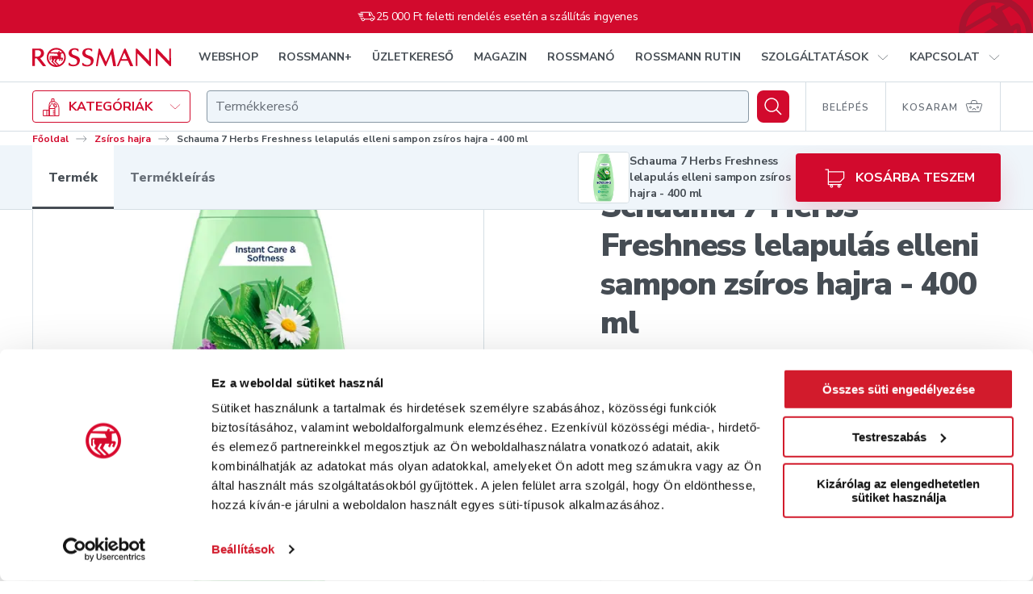

--- FILE ---
content_type: text/html; charset=utf-8
request_url: https://shop.rossmann.hu/termek/schauma-sampon-7-gyogynoveny-400-ml
body_size: 175899
content:
<!DOCTYPE html><html lang="hu"><head><link rel="preconnect" href="https://integration.prefixbox.com/"/><link rel="dns-prefetch" href="https://integration.prefixbox.com/"/><link rel="preconnect" href="https://api.prefixbox.com/"/><link rel="dns-prefetch" href="https://api.prefixbox.com/"/><script>window.prefixboxAnalytics=window.prefixboxAnalytics||function(t,s,p,o){(window.pfbxQueue=window.pfbxQueue||[]).push({type:t,source:s,params:p,overrideObject:o});};window.prefixboxFunctions=window.prefixboxFunctions||{};window.prefixboxCustomerFunctions=window.prefixboxCustomerFunctions||{};</script><script id="prefixbox-integration-v2" async="" defer="" fetchpriority="high" type="text/javascript" src="https://integration.prefixbox.com/2da10d4f-a87b-4130-baee-f60e77bafd76/"></script><script>(function(w,d,s,l,i){ w[l]=w[l] || []; w[l].push({'gtm.start': new Date().getTime(), event:'gtm.js'});var f=d.getElementsByTagName(s)[0],j=d.createElement(s),dl=l!='dataLayer'?'&l='+l:'';j.async=true;j.src='https://www.googletagmanager.com/gtm.js?id='+i+dl;f.parentNode.insertBefore(j,f);})(window,document,'script','dataLayer','GTM-5M2KFMV');</script><meta name="p:domain_verify" content="d12183107bca94fe37bd8b863512b569"/><script async="" src="https://www.googletagmanager.com/gtag/js?id=G-X244203JM6"></script><script>window.dataLayer = window.dataLayer || [];
                            function gtag(){dataLayer.push(arguments);}
                            gtag('js', new Date());
                            gtag('config', 'G-X244203JM6');</script><script type="text/javascript" defer="" src="https://appleid.cdn-apple.com/appleauth/static/jsapi/appleid/1/en_US/appleid.auth.js"></script><script type="text/javascript" defer="" src="https://www.google.com/recaptcha/api.js?render=6LcC48sgAAAAAHCOuuRooAibb3sX4y9sMbLC9jQC"></script><link rel="preconnect" href="https://pixel.barion.com"/><link rel="preconnect" href="https://fonts.gstatic.com"/><link rel="preconnect" href="https://fonts.googleapis.com"/><link rel="preconnect" href="https://fonts.gstatic.com" crossorigin=""/><link rel="stylesheet" media="print" data-href="https://fonts.googleapis.com/css2?family=Nunito+Sans:wght@300;400;600;700;800;900&amp;family=Playfair+Display:wght@500;700;800&amp;display=swap"/><link rel="stylesheet" data-href="https://fonts.googleapis.com/css2?family=Nunito+Sans:wght@300;400;600;700;800;900&amp;family=Playfair+Display:wght@500;700;800&amp;display=swap"/><script src="https://embed.roborobo-widget.hu/52522703/embed.js"></script><link rel="preconnect" href="https://fonts.gstatic.com" crossorigin /><meta name="viewport" content="width=device-width"/><meta charSet="utf-8"/><link rel="apple-touch-icon" sizes="76x76" href="/favicon/apple-touch-icon.png"/><link rel="icon" type="image/png" sizes="32x32" href="/favicon/favicon-32x32.png"/><link rel="icon" type="image/png" sizes="16x16" href="/favicon/favicon-16x16.png"/><link rel="mask-icon" href="/favicon/safari-pinned-tab.svg" color="#D20A2D"/><link rel="shortcut icon" href="/favicon/favicon.ico"/><meta name="msapplication-TileColor" content="#ffffff"/><meta name="msapplication-config" content="/favicon/browserconfig.xml"/><meta name="theme-color" content="#ffffff"/><script src="https://api.mapbox.com/mapbox-gl-js/v2.8.1/mapbox-gl.js"></script><link href="https://api.mapbox.com/mapbox-gl-js/v2.8.1/mapbox-gl.css" rel="stylesheet"/><title>Schauma 7 Herbs Freshness lelapulás elleni sampon zsíros hajra - 400 ml</title><meta name="description" content=" - Rossmann. Online rendelés, gyors kiszállítás."/><meta property="og:title" name="og:title" content=""/><meta property="og:description" name="og:description" content=""/><meta property="og:url" name="og:url" content="https://shop.rossmann.hu/termek/schauma-sampon-7-gyogynoveny-400-ml"/><meta property="og:image" name="og:image" content="https://cache.rossmann.hu/asset/w_1000,q_75,f_auto/8627_d_27_a_e_6_f_4_4_da_8_9_f_4_a_7_d_90719_b_9_b_14_8_e_113205_b7e79b51"/><link rel="canonical" href="https://shop.rossmann.hu/termek/schauma-sampon-7-gyogynoveny-400-ml"/><script type="application/ld+json">{"@context":"https://schema.org/","@type":"BreadcrumbList","itemListElement":[[{"@type":"ListItem","position":1,"name":"Főoldal","item":"https://www.rossmann.hu/"},{"@type":"ListItem","position":2,"name":"Zsíros hajra","item":"https://shop.rossmann.hu/kategoria/zsiros-hajra"}],[{"@type":"ListItem","position":1,"name":"Főoldal","item":"https://www.rossmann.hu/"},{"@type":"ListItem","position":2,"name":"Haj","item":"https://shop.rossmann.hu/kategoria/haj"},{"@type":"ListItem","position":3,"name":"Hajápolás","item":"https://shop.rossmann.hu/kategoria/haj/hajapolas"},{"@type":"ListItem","position":4,"name":"Samponok","item":"https://shop.rossmann.hu/kategoria/haj/hajapolas/samponok"}],[{"@type":"ListItem","position":1,"name":"Főoldal","item":"https://www.rossmann.hu/"},{"@type":"ListItem","position":2,"name":"Haj","item":"https://shop.rossmann.hu/kategoria/haj"},{"@type":"ListItem","position":3,"name":"Kiszerelés","item":"https://shop.rossmann.hu/kategoria/haj/kiszereles"},{"@type":"ListItem","position":4,"name":"151-500 ml","item":"https://shop.rossmann.hu/kategoria/haj/kiszereles/normal-151-500-ml"}],[{"@type":"ListItem","position":1,"name":"Főoldal","item":"https://www.rossmann.hu/"},{"@type":"ListItem","position":2,"name":"Haj","item":"https://shop.rossmann.hu/kategoria/haj"},{"@type":"ListItem","position":3,"name":"Termékjellemzők","item":"https://shop.rossmann.hu/kategoria/haj/termekjellemzok"},{"@type":"ListItem","position":4,"name":"Vegán","item":"https://shop.rossmann.hu/kategoria/haj/termekjellemzok/vegan"}],[{"@type":"ListItem","position":1,"name":"Főoldal","item":"https://www.rossmann.hu/"},{"@type":"ListItem","position":2,"name":"Haj","item":"https://shop.rossmann.hu/kategoria/haj"},{"@type":"ListItem","position":3,"name":"Termékjellemzők","item":"https://shop.rossmann.hu/kategoria/haj/termekjellemzok"},{"@type":"ListItem","position":4,"name":"Bőrgyógyászatilag tesztelt","item":"https://shop.rossmann.hu/kategoria/haj/termekjellemzok/borgyogyaszatilag-tesztelt"}],[{"@type":"ListItem","position":1,"name":"Főoldal","item":"https://www.rossmann.hu/"},{"@type":"ListItem","position":2,"name":"Haj","item":"https://shop.rossmann.hu/kategoria/haj"},{"@type":"ListItem","position":3,"name":"Termékjellemzők","item":"https://shop.rossmann.hu/kategoria/haj/termekjellemzok"},{"@type":"ListItem","position":4,"name":"Szilikonmentes","item":"https://shop.rossmann.hu/kategoria/haj/termekjellemzok/szilikonmentes"}],[{"@type":"ListItem","position":1,"name":"Főoldal","item":"https://www.rossmann.hu/"},{"@type":"ListItem","position":2,"name":"Haj","item":"https://shop.rossmann.hu/kategoria/haj"},{"@type":"ListItem","position":3,"name":"Textúra","item":"https://shop.rossmann.hu/kategoria/haj/textura"},{"@type":"ListItem","position":4,"name":"Folyékony","item":"https://shop.rossmann.hu/kategoria/haj/textura/folyekony"}],[{"@type":"ListItem","position":1,"name":"Főoldal","item":"https://www.rossmann.hu/"},{"@type":"ListItem","position":2,"name":"Haj","item":"https://shop.rossmann.hu/kategoria/haj"},{"@type":"ListItem","position":3,"name":"Hajápolás","item":"https://shop.rossmann.hu/kategoria/haj/hajapolas"},{"@type":"ListItem","position":4,"name":"Hajtípus","item":"https://shop.rossmann.hu/kategoria/haj/hajapolas/hajtipus"},{"@type":"ListItem","position":5,"name":"nem festett/nem szőkített","item":"https://shop.rossmann.hu/kategoria/haj/hajapolas/hajtipus/nem-festettnem-szokitett"}],[{"@type":"ListItem","position":1,"name":"Főoldal","item":"https://www.rossmann.hu/"},{"@type":"ListItem","position":2,"name":"Haj","item":"https://shop.rossmann.hu/kategoria/haj"},{"@type":"ListItem","position":3,"name":"Hajápolás","item":"https://shop.rossmann.hu/kategoria/haj/hajapolas"},{"@type":"ListItem","position":4,"name":"Hajtípus","item":"https://shop.rossmann.hu/kategoria/haj/hajapolas/hajtipus"},{"@type":"ListItem","position":5,"name":"normál","item":"https://shop.rossmann.hu/kategoria/haj/hajapolas/hajtipus/normal"}],[{"@type":"ListItem","position":1,"name":"Főoldal","item":"https://www.rossmann.hu/"},{"@type":"ListItem","position":2,"name":"Haj","item":"https://shop.rossmann.hu/kategoria/haj"},{"@type":"ListItem","position":3,"name":"Hajápolás","item":"https://shop.rossmann.hu/kategoria/haj/hajapolas"},{"@type":"ListItem","position":4,"name":"Probléma","item":"https://shop.rossmann.hu/kategoria/haj/hajapolas/problema"},{"@type":"ListItem","position":5,"name":"zsíros fejbőr","item":"https://shop.rossmann.hu/kategoria/haj/hajapolas/problema/zsiros-fejbor"}],[{"@type":"ListItem","position":1,"name":"Főoldal","item":"https://www.rossmann.hu/"},{"@type":"ListItem","position":2,"name":"Haj","item":"https://shop.rossmann.hu/kategoria/haj"},{"@type":"ListItem","position":3,"name":"Hajápolás","item":"https://shop.rossmann.hu/kategoria/haj/hajapolas"},{"@type":"ListItem","position":4,"name":"Probléma","item":"https://shop.rossmann.hu/kategoria/haj/hajapolas/problema"},{"@type":"ListItem","position":5,"name":"lelapuló haj","item":"https://shop.rossmann.hu/kategoria/haj/hajapolas/problema/lelapulo-haj"}]]}</script><script type="application/ld+json">{"@context":"https://schema.org/","@type":"Product","@id":"https://shop.rossmann.hu/termek/schauma-sampon-7-gyogynoveny-400-ml","name":"Schauma 7 Herbs Freshness lelapulás elleni sampon zsíros hajra - 400 ml","image":["https://cache.rossmann.hu/asset/w_1000,q_75,f_auto/8627_d_27_a_e_6_f_4_4_da_8_9_f_4_a_7_d_90719_b_9_b_14_8_e_113205_b7e79b51"],"sku":"162076","mpn":"3838824086750","brand":{"@type":"Brand","name":"Schauma"},"offers":{"@type":"Offer","url":"https://shop.rossmann.hu/termek/schauma-sampon-7-gyogynoveny-400-ml","priceCurrency":"HUF","price":"1187","availability":"https://schema.org/InStock"}}</script><meta name="next-head-count" content="21"/><noscript data-n-css=""></noscript><script defer="" nomodule="" src="/_next/static/chunks/polyfills-5cd94c89d3acac5f.js"></script><script defer="" src="/_next/static/chunks/7751-9370cab2644c31e3.js"></script><script defer="" src="/_next/static/chunks/562.678980efe0009453.js"></script><script defer="" src="/_next/static/chunks/8425.2e19210c22397d23.js"></script><script defer="" src="/_next/static/chunks/4099.074f70cfc5fa6ebe.js"></script><script src="/_next/static/chunks/webpack-c963e9cf0b329ddc.js" defer=""></script><script src="/_next/static/chunks/framework-568b840ecff66744.js" defer=""></script><script src="/_next/static/chunks/main-ba23df4500c76a0b.js" defer=""></script><script src="/_next/static/chunks/pages/_app-06d29035977434f7.js" defer=""></script><script src="/_next/static/chunks/8566-bfde5d30b29de8fb.js" defer=""></script><script src="/_next/static/chunks/1212-95eb5be1319c07b5.js" defer=""></script><script src="/_next/static/chunks/2879-c4642add09197a38.js" defer=""></script><script src="/_next/static/chunks/8317-a634e40a308b9942.js" defer=""></script><script src="/_next/static/chunks/1959-ef1bc880bc0d4945.js" defer=""></script><script src="/_next/static/chunks/8624-19f2d0ff90da3a3a.js" defer=""></script><script src="/_next/static/chunks/3288-e9c7fdce2b91bceb.js" defer=""></script><script src="/_next/static/chunks/4987-31b398fd7b4572e2.js" defer=""></script><script src="/_next/static/chunks/3031-0fdfa4e18dd5147c.js" defer=""></script><script src="/_next/static/chunks/7675-2d1243e2cd43904f.js" defer=""></script><script src="/_next/static/chunks/pages/_zones/webshop/termek/%5Bslug%5D-33faecdee6bdb062.js" defer=""></script><script src="/_next/static/H8RFknETMFer-R1I1JxHY/_buildManifest.js" defer=""></script><script src="/_next/static/H8RFknETMFer-R1I1JxHY/_ssgManifest.js" defer=""></script><script src="/_next/static/H8RFknETMFer-R1I1JxHY/_middlewareManifest.js" defer=""></script><style data-styled="" data-styled-version="5.2.1">.haARgc{-webkit-align-self:auto;-ms-flex-item-align:auto;align-self:auto;-webkit-flex:0 1 auto;-ms-flex:0 1 auto;flex:0 1 auto;}/*!sc*/
.kNCdml{-webkit-align-self:auto;-ms-flex-item-align:auto;align-self:auto;-webkit-flex:1 1 auto;-ms-flex:1 1 auto;flex:1 1 auto;}/*!sc*/
.bTKAMJ{-webkit-align-self:auto;-ms-flex-item-align:auto;align-self:auto;-webkit-flex:1 1 auto;-ms-flex:1 1 auto;flex:1 1 auto;}/*!sc*/
@media(min-width:768px){.bTKAMJ{-webkit-flex:0 0 auto;-ms-flex:0 0 auto;flex:0 0 auto;}}/*!sc*/
.iyvLpp{-webkit-align-self:auto;-ms-flex-item-align:auto;align-self:auto;-webkit-flex:0 0 auto;-ms-flex:0 0 auto;flex:0 0 auto;}/*!sc*/
.SuFjX{-webkit-align-self:auto;-ms-flex-item-align:auto;align-self:auto;-webkit-flex:0 0 calc(33.33333333333333% - 20px);-ms-flex:0 0 calc(33.33333333333333% - 20px);flex:0 0 calc(33.33333333333333% - 20px);margin-left:10px;margin-right:10px;}/*!sc*/
.kTkcuo{-webkit-align-self:auto;-ms-flex-item-align:auto;align-self:auto;-webkit-flex-basis:80px;-ms-flex-preferred-size:80px;flex-basis:80px;margin-left:20px;margin-right:20px;}/*!sc*/
@media(min-width:1024px){.kTkcuo{-webkit-flex:0 0 calc(16.666666666666664% - 40px);-ms-flex:0 0 calc(16.666666666666664% - 40px);flex:0 0 calc(16.666666666666664% - 40px);margin-left:20px;margin-right:20px;}}/*!sc*/
@media(min-width:1280px){.kTkcuo{-webkit-flex:0 0 calc(16.666666666666664% - 40px);-ms-flex:0 0 calc(16.666666666666664% - 40px);flex:0 0 calc(16.666666666666664% - 40px);margin-left:20px;margin-right:20px;}}/*!sc*/
data-styled.g1[id="tgvjhf-0"]{content:"haARgc,kNCdml,bTKAMJ,iyvLpp,SuFjX,kTkcuo,"}/*!sc*/
.cfZGwH{display:-webkit-box;display:-webkit-flex;display:-ms-flexbox;display:flex;-webkit-flex-direction:row;-ms-flex-direction:row;flex-direction:row;-webkit-flex-wrap:nowrap;-ms-flex-wrap:nowrap;flex-wrap:nowrap;-webkit-box-pack:justify;-webkit-justify-content:space-between;-ms-flex-pack:justify;justify-content:space-between;-webkit-align-items:center;-webkit-box-align:center;-ms-flex-align:center;align-items:center;-webkit-align-content:stretch;-ms-flex-line-pack:stretch;align-content:stretch;}/*!sc*/
.ecPYDR{display:-webkit-box;display:-webkit-flex;display:-ms-flexbox;display:flex;-webkit-flex-direction:row;-ms-flex-direction:row;flex-direction:row;-webkit-flex-wrap:nowrap;-ms-flex-wrap:nowrap;flex-wrap:nowrap;-webkit-box-pack:end;-webkit-justify-content:flex-end;-ms-flex-pack:end;justify-content:flex-end;-webkit-align-items:center;-webkit-box-align:center;-ms-flex-align:center;align-items:center;-webkit-align-content:stretch;-ms-flex-line-pack:stretch;align-content:stretch;}/*!sc*/
.bFhXFK{display:-webkit-box;display:-webkit-flex;display:-ms-flexbox;display:flex;-webkit-flex-direction:row;-ms-flex-direction:row;flex-direction:row;-webkit-flex-wrap:nowrap;-ms-flex-wrap:nowrap;flex-wrap:nowrap;-webkit-box-pack:start;-webkit-justify-content:flex-start;-ms-flex-pack:start;justify-content:flex-start;-webkit-align-items:center;-webkit-box-align:center;-ms-flex-align:center;align-items:center;-webkit-align-content:stretch;-ms-flex-line-pack:stretch;align-content:stretch;}/*!sc*/
.ePVhkM{display:-webkit-box;display:-webkit-flex;display:-ms-flexbox;display:flex;-webkit-flex-direction:row;-ms-flex-direction:row;flex-direction:row;-webkit-flex-wrap:nowrap;-ms-flex-wrap:nowrap;flex-wrap:nowrap;-webkit-box-pack:start;-webkit-justify-content:flex-start;-ms-flex-pack:start;justify-content:flex-start;-webkit-align-items:flex-end;-webkit-box-align:flex-end;-ms-flex-align:flex-end;align-items:flex-end;-webkit-align-content:stretch;-ms-flex-line-pack:stretch;align-content:stretch;}/*!sc*/
.gcivee{display:-webkit-box;display:-webkit-flex;display:-ms-flexbox;display:flex;-webkit-flex-direction:row;-ms-flex-direction:row;flex-direction:row;-webkit-flex-wrap:nowrap;-ms-flex-wrap:nowrap;flex-wrap:nowrap;-webkit-box-pack:start;-webkit-justify-content:flex-start;-ms-flex-pack:start;justify-content:flex-start;-webkit-align-items:stretch;-webkit-box-align:stretch;-ms-flex-align:stretch;align-items:stretch;-webkit-align-content:stretch;-ms-flex-line-pack:stretch;align-content:stretch;}/*!sc*/
.kcXtqu{display:-webkit-box;display:-webkit-flex;display:-ms-flexbox;display:flex;-webkit-flex-direction:row;-ms-flex-direction:row;flex-direction:row;-webkit-flex-wrap:nowrap;-ms-flex-wrap:nowrap;flex-wrap:nowrap;-webkit-box-pack:justify;-webkit-justify-content:space-between;-ms-flex-pack:justify;justify-content:space-between;-webkit-align-items:center;-webkit-box-align:center;-ms-flex-align:center;align-items:center;-webkit-align-content:stretch;-ms-flex-line-pack:stretch;align-content:stretch;}/*!sc*/
@media(min-width:1024px){.kcXtqu{-webkit-flex-direction:column;-ms-flex-direction:column;flex-direction:column;-webkit-align-items:stretch;-webkit-box-align:stretch;-ms-flex-align:stretch;align-items:stretch;}}/*!sc*/
.glwvlP{display:-webkit-box;display:-webkit-flex;display:-ms-flexbox;display:flex;-webkit-flex-direction:row;-ms-flex-direction:row;flex-direction:row;-webkit-flex-wrap:nowrap;-ms-flex-wrap:nowrap;flex-wrap:nowrap;-webkit-box-pack:start;-webkit-justify-content:flex-start;-ms-flex-pack:start;justify-content:flex-start;-webkit-align-items:center;-webkit-box-align:center;-ms-flex-align:center;align-items:center;-webkit-align-content:stretch;-ms-flex-line-pack:stretch;align-content:stretch;}/*!sc*/
@media(min-width:1024px){.glwvlP{-webkit-box-pack:justify;-webkit-justify-content:space-between;-ms-flex-pack:justify;justify-content:space-between;}}/*!sc*/
.gjJxer{display:-webkit-inline-box;display:-webkit-inline-flex;display:-ms-inline-flexbox;display:inline-flex;-webkit-flex-direction:row;-ms-flex-direction:row;flex-direction:row;-webkit-flex-wrap:nowrap;-ms-flex-wrap:nowrap;flex-wrap:nowrap;-webkit-box-pack:start;-webkit-justify-content:flex-start;-ms-flex-pack:start;justify-content:flex-start;-webkit-align-items:stretch;-webkit-box-align:stretch;-ms-flex-align:stretch;align-items:stretch;-webkit-align-content:stretch;-ms-flex-line-pack:stretch;align-content:stretch;margin-left:-10px;margin-right:-10px;}/*!sc*/
.hhRoCW{display:-webkit-inline-box;display:-webkit-inline-flex;display:-ms-inline-flexbox;display:inline-flex;-webkit-flex-direction:row;-ms-flex-direction:row;flex-direction:row;-webkit-flex-wrap:nowrap;-ms-flex-wrap:nowrap;flex-wrap:nowrap;-webkit-box-pack:start;-webkit-justify-content:flex-start;-ms-flex-pack:start;justify-content:flex-start;-webkit-align-items:stretch;-webkit-box-align:stretch;-ms-flex-align:stretch;align-items:stretch;-webkit-align-content:stretch;-ms-flex-line-pack:stretch;align-content:stretch;}/*!sc*/
.eOWOfv{display:-webkit-box;display:-webkit-flex;display:-ms-flexbox;display:flex;-webkit-flex-direction:row;-ms-flex-direction:row;flex-direction:row;-webkit-flex-wrap:nowrap;-ms-flex-wrap:nowrap;flex-wrap:nowrap;-webkit-box-pack:start;-webkit-justify-content:flex-start;-ms-flex-pack:start;justify-content:flex-start;-webkit-align-items:stretch;-webkit-box-align:stretch;-ms-flex-align:stretch;align-items:stretch;-webkit-align-content:stretch;-ms-flex-line-pack:stretch;align-content:stretch;margin-left:-20px;margin-right:-20px;}/*!sc*/
@media(min-width:1024px){.eOWOfv{-webkit-flex-wrap:wrap;-ms-flex-wrap:wrap;flex-wrap:wrap;margin-left:-20px;margin-right:-20px;}}/*!sc*/
@media(min-width:1280px){.eOWOfv{-webkit-flex-wrap:wrap;-ms-flex-wrap:wrap;flex-wrap:wrap;margin-left:-20px;margin-right:-20px;}}/*!sc*/
data-styled.g2[id="tgvjhf-1"]{content:"cfZGwH,ecPYDR,bFhXFK,ePVhkM,gcivee,kcXtqu,glwvlP,gjJxer,hhRoCW,eOWOfv,"}/*!sc*/
.hdAfPD{-webkit-order:1;-ms-flex-order:1;order:1;display:-webkit-box;display:-webkit-flex;display:-ms-flexbox;display:flex;-webkit-align-items:center;-webkit-box-align:center;-ms-flex-align:center;align-items:center;-webkit-box-pack:center;-webkit-justify-content:center;-ms-flex-pack:center;justify-content:center;margin-right:10px;}/*!sc*/
data-styled.g3[id="sc-1pumt46-0"]{content:"hdAfPD,"}/*!sc*/
.fqsAHQ{-webkit-order:2;-ms-flex-order:2;order:2;}/*!sc*/
data-styled.g4[id="sc-1pumt46-1"]{content:"fqsAHQ,"}/*!sc*/
.dsWYCx{border-radius:4px;text-transform:uppercase;font-family:"Nunito Sans",Arial,Verdana,Helvetica,sans-serif;font-weight:700;display:-webkit-box;display:-webkit-flex;display:-ms-flexbox;display:flex;width:100%;-webkit-box-pack:center;-webkit-justify-content:center;-ms-flex-pack:center;justify-content:center;-webkit-align-items:center;-webkit-box-align:center;-ms-flex-align:center;align-items:center;font-size:16px;line-height:22px;padding:17px 32px;min-height:60px;}/*!sc*/
@media(max-width:767px){.dsWYCx{display:-webkit-box;display:-webkit-flex;display:-ms-flexbox;display:flex;width:100%;}.dsWYCx.pull-apart-on-mobile{-webkit-box-pack:justify;-webkit-justify-content:space-between;-ms-flex-pack:justify;justify-content:space-between;}}/*!sc*/
@media(max-width:767px){.dsWYCx{font-size:14px;line-height:18px;padding:10px 8px;}.dsWYCx,.dsWYCx .sc-1pumt46-0,{height:18px;}}/*!sc*/
@media(min-width:768px){.dsWYCx{font-size:16px;line-height:23px;padding:10px 20px;}.dsWYCx,.dsWYCx .sc-1pumt46-0,{height:23px;}}/*!sc*/
@media(min-width:1024px){.dsWYCx{font-size:16px;line-height:22px;padding:17px 32px;min-height:60px;}}/*!sc*/
.hNLquP{border-radius:4px;text-transform:uppercase;font-family:"Nunito Sans",Arial,Verdana,Helvetica,sans-serif;font-weight:700;display:-webkit-inline-box;display:-webkit-inline-flex;display:-ms-inline-flexbox;display:inline-flex;width:auto;-webkit-box-pack:center;-webkit-justify-content:center;-ms-flex-pack:center;justify-content:center;-webkit-align-items:center;-webkit-box-align:center;-ms-flex-align:center;align-items:center;font-size:16px;line-height:22px;padding:17px 32px;min-height:60px;}/*!sc*/
@media(max-width:767px){.hNLquP{display:-webkit-inline-box;display:-webkit-inline-flex;display:-ms-inline-flexbox;display:inline-flex;width:auto;}.hNLquP.pull-apart-on-mobile{-webkit-box-pack:justify;-webkit-justify-content:space-between;-ms-flex-pack:justify;justify-content:space-between;}}/*!sc*/
data-styled.g5[id="sc-1pumt46-2"]{content:"dsWYCx,hNLquP,"}/*!sc*/
.gZxyLk{background-color:#D20A2D;box-shadow:0px 16px 32px rgba(215,24,60,0.16);color:#FFFFFF;-webkit-transition:background-color 200ms ease-out;transition:background-color 200ms ease-out;}/*!sc*/
.gZxyLk:hover:not([disabled]){background-color:#A9132F;}/*!sc*/
.gZxyLk:disabled{background-color:#E7EEF3;box-shadow:none;color:#8C98A3;cursor:not-allowed;}/*!sc*/
data-styled.g6[id="sc-1pumt46-3"]{content:"gZxyLk,"}/*!sc*/
.gPMfHq.gPMfHq{color:#D20A2D;text-transform:none;padding:0;-webkit-transition:color 200ms ease-out;transition:color 200ms ease-out;font-family:"Nunito Sans",Arial,Verdana,Helvetica,sans-serif;font-weight:400;}/*!sc*/
.gPMfHq:hover:not([disabled]){color:#A9132F;-webkit-text-decoration:none;text-decoration:none;}/*!sc*/
.gPMfHq:active:not([disabled]){color:#A9132F;}/*!sc*/
.gPMfHq:disabled{color:#8C98A3;cursor:not-allowed;}/*!sc*/
data-styled.g8[id="sc-1pumt46-5"]{content:"gPMfHq,"}/*!sc*/
.eKmuXa{-webkit-align-items:center;-webkit-box-align:center;-ms-flex-align:center;align-items:center;background:#D20A2D;border:4px solid #FFFFFF;border-radius:12px;color:#FFFFFF;display:-webkit-box;display:-webkit-flex;display:-ms-flexbox;display:flex;-webkit-flex:none !important;-ms-flex:none !important;flex:none !important;height:48px;-webkit-box-pack:center;-webkit-justify-content:center;-ms-flex-pack:center;justify-content:center;min-width:0;width:48px;}/*!sc*/
@media (hover:hover){.eKmuXa:hover{background:#A9132F;}}/*!sc*/
.eKmuXa:active{background:#A9132F;}/*!sc*/
.eKmuXa[aria-disabled="true"],.eKmuXa:disabled{background:#D5DEE4;color:#8C98A3;}/*!sc*/
@media(min-width:768px){.eKmuXa{height:64px;width:64px;}}/*!sc*/
data-styled.g9[id="sc-1pumt46-6"]{content:"eKmuXa,"}/*!sc*/
.cFwwet{font-family:"Nunito Sans",Arial,Verdana,Helvetica,sans-serif;font-weight:400;font-size:14px;line-height:20px;-webkit-letter-spacing:-0.28px;-moz-letter-spacing:-0.28px;-ms-letter-spacing:-0.28px;letter-spacing:-0.28px;}/*!sc*/
.gaeqqr{font-family:"Nunito Sans",Arial,Verdana,Helvetica,sans-serif;font-weight:700;font-size:12px;line-height:15px;}/*!sc*/
.dBFxwg{font-family:"Nunito Sans",Arial,Verdana,Helvetica,sans-serif;font-weight:800;font-size:16px;line-height:24px;-webkit-letter-spacing:-0.32px;-moz-letter-spacing:-0.32px;-ms-letter-spacing:-0.32px;letter-spacing:-0.32px;color:#464D54;}/*!sc*/
.eZPwJW{font-family:"Nunito Sans",Arial,Verdana,Helvetica,sans-serif;font-weight:700;font-size:16px;line-height:24px;-webkit-letter-spacing:-0.02em;-moz-letter-spacing:-0.02em;-ms-letter-spacing:-0.02em;letter-spacing:-0.02em;color:#4F5468;}/*!sc*/
.jHfKMw{font-size:16px;line-height:24px;color:#4F5468;}/*!sc*/
.EJdLT{font-family:"Nunito Sans",Arial,Verdana,Helvetica,sans-serif;font-weight:800;font-size:24px;line-height:32px;-webkit-letter-spacing:-0.48px;-moz-letter-spacing:-0.48px;-ms-letter-spacing:-0.48px;letter-spacing:-0.48px;color:#464D54;}/*!sc*/
@media(min-width:768px){.EJdLT{font-family:"Nunito Sans",Arial,Verdana,Helvetica,sans-serif;font-weight:900;font-size:40px;line-height:48px;-webkit-letter-spacing:-1.08px;-moz-letter-spacing:-1.08px;-ms-letter-spacing:-1.08px;letter-spacing:-1.08px;color:#464D54;}}/*!sc*/
.pdYtM{font-family:"Nunito Sans",Arial,Verdana,Helvetica,sans-serif;font-weight:700;font-size:16px;line-height:24px;-webkit-letter-spacing:-0.02em;-moz-letter-spacing:-0.02em;-ms-letter-spacing:-0.02em;letter-spacing:-0.02em;color:#464D54;}/*!sc*/
.cZORKm{font-size:16px;line-height:24px;}/*!sc*/
.gBSXHQ{font-family:"Nunito Sans",Arial,Verdana,Helvetica,sans-serif;font-weight:700;font-size:16px;line-height:24px;-webkit-letter-spacing:-0.02em;-moz-letter-spacing:-0.02em;-ms-letter-spacing:-0.02em;letter-spacing:-0.02em;}/*!sc*/
.iObAsS{font-family:"Nunito Sans",Arial,Verdana,Helvetica,sans-serif;font-weight:700;font-size:24px;line-height:32px;-webkit-letter-spacing:-0.02em;-moz-letter-spacing:-0.02em;-ms-letter-spacing:-0.02em;letter-spacing:-0.02em;color:#464D54;color:#464D54;}/*!sc*/
.hmAcHu{font-family:"Nunito Sans",Arial,Verdana,Helvetica,sans-serif;font-weight:700;font-size:14px;line-height:17px;-webkit-letter-spacing:-0.02em;-moz-letter-spacing:-0.02em;-ms-letter-spacing:-0.02em;letter-spacing:-0.02em;color:#464D54;}/*!sc*/
@media(min-width:768px){.hmAcHu{font-family:"Nunito Sans",Arial,Verdana,Helvetica,sans-serif;font-weight:700;font-size:16px;line-height:24px;-webkit-letter-spacing:-0.02em;-moz-letter-spacing:-0.02em;-ms-letter-spacing:-0.02em;letter-spacing:-0.02em;color:#464D54;}}/*!sc*/
.kNHQZm{font-size:10px;line-height:10px;text-transform:uppercase;-webkit-letter-spacing:0.05em;-moz-letter-spacing:0.05em;-ms-letter-spacing:0.05em;letter-spacing:0.05em;}/*!sc*/
.zYDex{font-size:12px;line-height:15px;color:#464D54;}/*!sc*/
@media(min-width:768px){.zYDex{font-size:14px;line-height:17px;-webkit-letter-spacing:-0.02em;-moz-letter-spacing:-0.02em;-ms-letter-spacing:-0.02em;letter-spacing:-0.02em;color:#464D54;}}/*!sc*/
.igjPDS{font-family:"Nunito Sans",Arial,Verdana,Helvetica,sans-serif;font-weight:400;font-size:12px;line-height:16px;-webkit-letter-spacing:-0.24px;-moz-letter-spacing:-0.24px;-ms-letter-spacing:-0.24px;letter-spacing:-0.24px;color:#666D76;}/*!sc*/
.gWjQRh{font-family:"Nunito Sans",Arial,Verdana,Helvetica,sans-serif;font-weight:800;font-size:14px;line-height:20px;-webkit-letter-spacing:-0.28px;-moz-letter-spacing:-0.28px;-ms-letter-spacing:-0.28px;letter-spacing:-0.28px;color:#464D54;}/*!sc*/
.ekfAYk{font-family:"Nunito Sans",Arial,Verdana,Helvetica,sans-serif;font-weight:400;font-size:12px;line-height:16px;-webkit-letter-spacing:-0.24px;-moz-letter-spacing:-0.24px;-ms-letter-spacing:-0.24px;letter-spacing:-0.24px;color:#D5DEE4;}/*!sc*/
data-styled.g10[id="ozund6-0"]{content:"cFwwet,gaeqqr,dBFxwg,eZPwJW,jHfKMw,EJdLT,pdYtM,cZORKm,gBSXHQ,iObAsS,hmAcHu,kNHQZm,zYDex,igjPDS,gWjQRh,ekfAYk,"}/*!sc*/
.dsytXO{font-size:16px;line-height:24px;-webkit-letter-spacing:-0.32px;-moz-letter-spacing:-0.32px;-ms-letter-spacing:-0.32px;letter-spacing:-0.32px;}/*!sc*/
.hbCTsP{font-size:14px;line-height:20px;-webkit-letter-spacing:-0.28px;-moz-letter-spacing:-0.28px;-ms-letter-spacing:-0.28px;letter-spacing:-0.28px;}/*!sc*/
.lbeBMM{font-size:12px;line-height:16px;-webkit-letter-spacing:-0.24px;-moz-letter-spacing:-0.24px;-ms-letter-spacing:-0.24px;letter-spacing:-0.24px;}/*!sc*/
.eYiwRN{font-size:12px;line-height:16px;-webkit-letter-spacing:-0.24px;-moz-letter-spacing:-0.24px;-ms-letter-spacing:-0.24px;letter-spacing:-0.24px;width:20px;}/*!sc*/
.zWfvX{font-size:12px;line-height:16px;-webkit-letter-spacing:-0.24px;-moz-letter-spacing:-0.24px;-ms-letter-spacing:-0.24px;letter-spacing:-0.24px;width:26px;}/*!sc*/
.hdOxiq{font-size:12px;line-height:16px;-webkit-letter-spacing:-0.24px;-moz-letter-spacing:-0.24px;-ms-letter-spacing:-0.24px;letter-spacing:-0.24px;width:32px;}/*!sc*/
.kDKIXv{font-size:12px;line-height:16px;-webkit-letter-spacing:-0.24px;-moz-letter-spacing:-0.24px;-ms-letter-spacing:-0.24px;letter-spacing:-0.24px;background:transparent;width:32px;}/*!sc*/
.ihcdhQ{font-size:18px;line-height:24px;-webkit-letter-spacing:-0.36px;-moz-letter-spacing:-0.36px;-ms-letter-spacing:-0.36px;letter-spacing:-0.36px;}/*!sc*/
.cxdiOM{color:#231F20;font-size:14px;line-height:18px;font-weight:900;padding:1px 0;}/*!sc*/
@media(min-width:768px){.cxdiOM{font-size:16px;line-height:18px;padding:2px 0;}}/*!sc*/
.fkrSPp{color:#666D76;font-size:10px;line-height:18px;font-weight:800;}/*!sc*/
@media(min-width:768px){.fkrSPp{font-size:12px;line-height:18px;}}/*!sc*/
data-styled.g11[id="ozund6-1"]{content:"dsytXO,hbCTsP,lbeBMM,eYiwRN,zWfvX,hdOxiq,kDKIXv,ihcdhQ,cxdiOM,fkrSPp,"}/*!sc*/
.jKSCTc{width:100%;max-width:1180px;margin:0 auto;padding:0 10px;position:relative;margin:0 auto;max-width:1752px;padding-left:16px;padding-right:16px;width:100%;}/*!sc*/
@media(min-width:768px){.jKSCTc{padding:0 20px;}}/*!sc*/
@media(min-width:1024px){.jKSCTc{max-width:1800px;padding-left:40px;padding-right:40px;}}/*!sc*/
.bCxThU{width:100%;max-width:1180px;margin:0 auto;padding:0 10px;margin:0 auto;max-width:1752px;padding-left:16px;padding-right:16px;width:100%;}/*!sc*/
@media(min-width:768px){.bCxThU{padding:0 20px;}}/*!sc*/
@media(min-width:1024px){.bCxThU{max-width:1800px;padding-left:40px;padding-right:40px;}}/*!sc*/
.hmjVVm{width:100%;max-width:1180px;margin:0 auto;padding:0 10px;padding-inline:16px;padding-block:30px;}/*!sc*/
@media(min-width:768px){.hmjVVm{padding:0 20px;}}/*!sc*/
@media(min-width:768px){.hmjVVm{max-width:1800px;padding-left:40px;padding-right:40px;padding-inline:40px;padding-block:30px;}}/*!sc*/
.ctaJYd{width:100%;max-width:1180px;margin:0 auto;padding:0 10px;margin:0 auto;max-width:1752px;padding-left:16px;padding-right:16px;width:100%;-webkit-scroll-margin-top:60px;-moz-scroll-margin-top:60px;-ms-scroll-margin-top:60px;scroll-margin-top:60px;}/*!sc*/
@media(min-width:768px){.ctaJYd{padding:0 20px;}}/*!sc*/
@media(min-width:768px){.ctaJYd{max-width:1800px;padding-left:40px;padding-right:40px;padding-block:40px;}}/*!sc*/
.frCeFO{width:100%;max-width:1180px;margin:0 auto;padding:0 10px;margin:0 auto;max-width:1752px;padding-left:16px;padding-right:16px;width:100%;}/*!sc*/
@media(min-width:768px){.frCeFO{padding:0 20px;}}/*!sc*/
@media(min-width:768px){.frCeFO{max-width:1800px;padding-left:40px;padding-right:40px;}}/*!sc*/
data-styled.g15[id="sc-1o7tuzh-3"]{content:"jKSCTc,bCxThU,hmjVVm,ctaJYd,frCeFO,"}/*!sc*/
.kKcOKg{margin:0;color:inherit;}/*!sc*/
.eQuKiV{margin:1px 0 0 8px;color:inherit;}/*!sc*/
data-styled.g20[id="sc-1o7tuzh-8"]{content:"kKcOKg,eQuKiV,"}/*!sc*/
html{box-sizing:border-box;height:100%;}/*!sc*/
*,*::before,*::after{box-sizing:inherit;}/*!sc*/
:focus-visible{outline:2px solid #1DA835;outline-offset:-2px;-webkit-transition:outline 0ms !important;transition:outline 0ms !important;}/*!sc*/
h1:focus-visible,h2:focus-visible,h3:focus-visible,h4:focus-visible,h5:focus-visible,h6:focus-visible{outline:0;}/*!sc*/
body{width:100%;height:100%;margin:0;background-color:#FFFFFF;color:#666D76;font-family:"Nunito Sans",Arial,Verdana,Helvetica,sans-serif;font-family:"Nunito Sans",Arial,Verdana,Helvetica,sans-serif;font-weight:400;font-size:16px;line-height:24px;-moz-osx-font-smoothing:grayscale;-webkit-font-smoothing:antialiased;}/*!sc*/
body::-webkit-scrollbar{background-color:#FFFFFF;width:14px;}/*!sc*/
body::-webkit-scrollbar-track{border-left:1px solid #D5DEE4;}/*!sc*/
body::-webkit-scrollbar-thumb{border:3px solid transparent;border-radius:8px;background-color:#ADB4B9;background-clip:content-box;}/*!sc*/
body *{font-family:inherit;}/*!sc*/
#__next{min-height:100vh;height:auto;display:-webkit-box;display:-webkit-flex;display:-ms-flexbox;display:flex;-webkit-flex-direction:column;-ms-flex-direction:column;flex-direction:column;}/*!sc*/
h1,h2,h3,h4,h5,h6,dl{margin:0;}/*!sc*/
p{margin-top:0;margin-bottom:0;}/*!sc*/
a{color:inherit;-webkit-text-decoration:none;text-decoration:none;cursor:pointer;-webkit-transition:all 200ms ease-out;transition:all 200ms ease-out;}/*!sc*/
a.link-red{color:#D20A2D;-webkit-text-decoration:underline;text-decoration:underline;}/*!sc*/
a.link-red:hover{color:#A9132F;}/*!sc*/
input[type="text"]{-webkit-appearance:none;-moz-appearance:none;-webkit-appearance:none;-moz-appearance:none;appearance:none;}/*!sc*/
button{background-color:transparent;border:none;color:inherit;cursor:pointer;display:block;font-family:inherit;font-size:100%;margin:0;padding:0;-webkit-transition:color 200ms ease-out;transition:color 200ms ease-out;-webkit-tap-highlight-color:rgba(0,0,0,0);}/*!sc*/
button.button-red{color:#D20A2D;}/*!sc*/
button.button-red:disabled{color:#8C98A3;cursor:not-allowed;}/*!sc*/
button.button-red:hover:enabled{color:#A9132F;}/*!sc*/
button.button-red-underline{color:#D20A2D;}/*!sc*/
button.button-red-underline:disabled{color:#8C98A3;cursor:not-allowed;}/*!sc*/
button.button-red-underline:hover:enabled{color:#A9132F;-webkit-text-decoration:underline;text-decoration:underline;}/*!sc*/
blockquote{margin:0;padding:0;border:0;font-size:100%;font:inherit;vertical-align:baseline;quotes:"" "";}/*!sc*/
blockquote::before,blockquote::after{content:"";}/*!sc*/
img{vertical-align:bottom;}/*!sc*/
article,aside,header,footer,main,nav{display:block;}/*!sc*/
address{font-style:normal;}/*!sc*/
figure{margin:0;}/*!sc*/
svg{display:block;}/*!sc*/
fieldset{border:0;margin:0;padding:0;}/*!sc*/
ul,ol{list-style-type:none;margin:0;padding:0;}/*!sc*/
li{list-style-type:none;}/*!sc*/
iframe{border:none;}/*!sc*/
video{width:100% !important;height:auto !important;}/*!sc*/
.show-for-sr{border:0;-webkit-clip:rect(0 0 0 0);clip:rect(0 0 0 0);-webkit-clip-path:inset(50%);clip-path:inset(50%);height:1px;margin:-1px;overflow:hidden;padding:0;position:absolute;white-space:nowrap;width:1px;}/*!sc*/
@media(max-width:767.98px){.not-sr-only-for-medium{border:0;-webkit-clip:rect(0 0 0 0);clip:rect(0 0 0 0);-webkit-clip-path:inset(50%);clip-path:inset(50%);height:1px;margin:-1px;overflow:hidden;padding:0;position:absolute;white-space:nowrap;width:1px;}}/*!sc*/
@media(min-width:1024px){.sr-only-for-large{border:0;-webkit-clip:rect(0 0 0 0);clip:rect(0 0 0 0);-webkit-clip-path:inset(50%);clip-path:inset(50%);height:1px;margin:-1px;overflow:hidden;padding:0;position:absolute;white-space:nowrap;width:1px;}}/*!sc*/
@media(max-width:1023.98px){.not-sr-only-for-large{border:0;-webkit-clip:rect(0 0 0 0);clip:rect(0 0 0 0);-webkit-clip-path:inset(50%);clip-path:inset(50%);height:1px;margin:-1px;overflow:hidden;padding:0;position:absolute;white-space:nowrap;width:1px;}}/*!sc*/
.fw-extrabold{font-family:"Nunito Sans",Arial,Verdana,Helvetica,sans-serif;font-weight:800;}/*!sc*/
.fw-regular{font-family:"Nunito Sans",Arial,Verdana,Helvetica,sans-serif;font-weight:400;}/*!sc*/
.fw-bold{font-family:"Nunito Sans",Arial,Verdana,Helvetica,sans-serif;font-weight:700;}/*!sc*/
.fw-semibold{font-family:"Nunito Sans",Arial,Verdana,Helvetica,sans-serif;font-weight:600;}/*!sc*/
.clr-grayD{color:#464D54;}/*!sc*/
.clr-red{color:#D20A2D;}/*!sc*/
.clr-green{color:#51BE64;}/*!sc*/
.clr-davys-grey{color:#464D54;}/*!sc*/
.clr-white{color:#FFFFFF;}/*!sc*/
.clr-feedback-warning{color:#E3C216;}/*!sc*/
@media(min-width:768px){.show-for-small-only{display:none !important;}}/*!sc*/
@media(max-width:767px){.show-for-medium{display:none !important;}}/*!sc*/
@media (max-width:767px),(min-width:1024px){.show-for-medium-only{display:none !important;}}/*!sc*/
@media(min-width:768px){.hide-for-medium{display:none !important;}}/*!sc*/
@media(max-width:1023px){.show-for-large{display:none !important;}}/*!sc*/
@media(max-width:1439px){.show-for-xxlarge{display:none !important;}}/*!sc*/
@media(min-width:1024px){.hide-for-large{display:none !important;}}/*!sc*/
@media(max-width:1279px){.show-for-xlarge{display:none !important;}}/*!sc*/
@media(min-width:1280px){.hide-for-xlarge{display:none !important;}}/*!sc*/
@media(min-width:1440px){.hide-for-xxlarge{display:none !important;}}/*!sc*/
@media (min-width:1024px) and (max-width:1279px){.hide-for-large-only{display:none !important;}}/*!sc*/
@media (prefers-reduced-motion:reduce){*,::before,::after{-webkit-animation-delay:-1ms !important;animation-delay:-1ms !important;-webkit-animation-duration:1ms !important;animation-duration:1ms !important;-webkit-animation-iteration-count:1 !important;animation-iteration-count:1 !important;background-attachment:initial !important;-webkit-scroll-behavior:auto !important;-moz-scroll-behavior:auto !important;-ms-scroll-behavior:auto !important;scroll-behavior:auto !important;-webkit-transition-duration:1ms !important;transition-duration:1ms !important;-webkit-transition-delay:-1ms !important;transition-delay:-1ms !important;}}/*!sc*/
.slick-slider{position:relative;display:block;box-sizing:border-box;-webkit-user-select:none;-moz-user-select:none;-ms-user-select:none;-webkit-user-select:none;-moz-user-select:none;-ms-user-select:none;user-select:none;-webkit-touch-callout:none;-khtml-user-select:none;-ms-touch-action:auto !important;touch-action:auto !important;-webkit-tap-highlight-color:transparent;}/*!sc*/
.slick-list{position:relative;display:block;overflow:hidden;margin:0;padding:0;}/*!sc*/
.slick-list:focus{outline:none;}/*!sc*/
.slick-list.dragging{cursor:pointer;cursor:-webkit-grabbing;cursor:-moz-grabbing;cursor:grabbing;}/*!sc*/
.slick-slider .slick-track,.slick-slider .slick-list{-webkit-transform:translate3d(0,0,0);-moz-transform:translate3d(0,0,0);-ms-transform:translate3d(0,0,0);-o-transform:translate3d(0,0,0);-webkit-transform:translate3d(0,0,0);-ms-transform:translate3d(0,0,0);transform:translate3d(0,0,0);}/*!sc*/
.slick-track{position:relative;top:0;left:0;display:block;margin-left:auto;margin-right:auto;}/*!sc*/
.slick-track:before,.slick-track:after{display:table;content:"";}/*!sc*/
.slick-track:after{clear:both;}/*!sc*/
.slick-loading .slick-track{visibility:hidden;}/*!sc*/
.slick-slide{display:none;float:left;height:100%;min-height:1px;}/*!sc*/
[dir="rtl"] .slick-slide{float:right;}/*!sc*/
.slick-slide img{display:block;}/*!sc*/
.slick-slide.slick-loading img{display:none;}/*!sc*/
.slick-slide.dragging img{pointer-events:none;}/*!sc*/
.slick-initialized .slick-slide{display:block;}/*!sc*/
.slick-loading .slick-slide{visibility:hidden;}/*!sc*/
.slick-vertical .slick-slide{display:block;height:auto;border:1px solid transparent;}/*!sc*/
.slick-arrow.slick-hidden{display:none;}/*!sc*/
.tooltip-container{border-radius:4px;display:-webkit-box;display:-webkit-flex;display:-ms-flexbox;display:flex;-webkit-flex-direction:row;-ms-flex-direction:row;flex-direction:row;-webkit-align-items:center;-webkit-box-align:center;-ms-flex-align:center;align-items:center;-webkit-transition:opacity 0.3s;transition:opacity 0.3s;z-index:9999;}/*!sc*/
.tooltip-container--dark{background-color:#464D54;border:none;}/*!sc*/
.tooltip-container--dark[data-popper-placement*="top"] .tooltip-arrow:before{border-color:#464D54 transparent transparent transparent;}/*!sc*/
.tooltip-container--dark[data-popper-placement*="top"] .tooltip-arrow:after{border-color:#464D54 transparent transparent transparent;}/*!sc*/
.tooltip-container--dark[data-popper-placement*="bottom"] .tooltip-arrow:before{border-color:transparent transparent #464D54 transparent;}/*!sc*/
.tooltip-container--dark[data-popper-placement*="bottom"] .tooltip-arrow:after{border-color:transparent transparent #464D54 transparent;}/*!sc*/
.tooltip-container--dark[data-popper-placement*="right"] .tooltip-arrow:before{border-color:transparent #464D54 transparent transparent;}/*!sc*/
.tooltip-container--dark[data-popper-placement*="right"] .tooltip-arrow:after{border-color:transparent #464D54 transparent transparent;}/*!sc*/
.tooltip-container--dark[data-popper-placement*="left"] .tooltip-arrow:before{border-color:transparent transparent transparent #464D54;}/*!sc*/
.tooltip-container--dark[data-popper-placement*="left"] .tooltip-arrow:after{border-color:transparent transparent transparent #464D54;}/*!sc*/
.tooltip-container--yellow{background-color:#FEFBEF;border:1px solid #EDCE5F;}/*!sc*/
.tooltip-container--yellow[data-popper-placement*="top"] .tooltip-arrow:before{border-color:#EDCE5F transparent transparent transparent;}/*!sc*/
.tooltip-container--yellow[data-popper-placement*="top"] .tooltip-arrow:after{border-color:#FEFBEF transparent transparent transparent;}/*!sc*/
.tooltip-container--yellow[data-popper-placement*="bottom"] .tooltip-arrow:before{border-color:transparent transparent #EDCE5F transparent;}/*!sc*/
.tooltip-container--yellow[data-popper-placement*="bottom"] .tooltip-arrow:after{border-color:transparent transparent #FEFBEF transparent;}/*!sc*/
.tooltip-container--yellow[data-popper-placement*="right"] .tooltip-arrow:before{border-color:transparent #EDCE5F transparent transparent;}/*!sc*/
.tooltip-container--yellow[data-popper-placement*="right"] .tooltip-arrow:after{border-color:transparent #FEFBEF transparent transparent;}/*!sc*/
.tooltip-container--yellow[data-popper-placement*="left"] .tooltip-arrow:before{border-color:transparent transparent transparent #EDCE5F;}/*!sc*/
.tooltip-container--yellow[data-popper-placement*="left"] .tooltip-arrow:after{border-color:transparent transparent transparent #FEFBEF;}/*!sc*/
.tooltip-container[data-popper-interactive="false"]{pointer-events:none;}/*!sc*/
.tooltip-arrow{height:1rem;position:absolute;width:1rem;pointer-events:none;}/*!sc*/
.tooltip-arrow::before{border-style:solid;content:"";display:block;height:0;margin:auto;width:0;}/*!sc*/
.tooltip-arrow::after{border-style:solid;content:"";display:block;height:0;margin:auto;position:absolute;width:0;}/*!sc*/
.tooltip-container[data-popper-placement*="bottom"] .tooltip-arrow{left:0;margin-top:0;top:-6px;}/*!sc*/
.tooltip-container[data-popper-placement*="bottom"] .tooltip-arrow::before{border-width:0 0.5rem 0.4rem 0.5rem;position:absolute;top:0;}/*!sc*/
.tooltip-container[data-popper-placement*="bottom"] .tooltip-arrow::after{border-width:0 0.5rem 0.4rem 0.5rem;}/*!sc*/
.tooltip-container[data-popper-placement*="top"] .tooltip-arrow{bottom:0;left:0;margin-bottom:-1rem;}/*!sc*/
.tooltip-container[data-popper-placement*="top"] .tooltip-arrow::before{border-width:0.4rem 0.5rem 0 0.5rem;position:absolute;top:0;}/*!sc*/
.tooltip-container[data-popper-placement*="top"] .tooltip-arrow::after{border-width:0.4rem 0.5rem 0 0.5rem;}/*!sc*/
.tooltip-container[data-popper-placement*="right"] .tooltip-arrow{left:0;margin-left:-0.7rem;}/*!sc*/
.tooltip-container[data-popper-placement*="right"] .tooltip-arrow::before{border-width:0.5rem 0.4rem 0.5rem 0;}/*!sc*/
.tooltip-container[data-popper-placement*="right"] .tooltip-arrow::after{border-width:0.5rem 0.4rem 0.5rem 0;left:6px;top:0;}/*!sc*/
.tooltip-container[data-popper-placement*="left"] .tooltip-arrow{margin-right:-0.7rem;right:0;}/*!sc*/
.tooltip-container[data-popper-placement*="left"] .tooltip-arrow::before{border-width:0.5rem 0 0.5rem 0.4em;}/*!sc*/
.tooltip-container[data-popper-placement*="left"] .tooltip-arrow::after{border-width:0.5rem 0 0.5rem 0.4em;left:3px;top:0;}/*!sc*/
.Toastify__toast-container{z-index:9999;-webkit-transform:translate3d(0,0,9999px);position:fixed;width:100%;box-sizing:border-box;}/*!sc*/
@media(min-width:768px){.Toastify__toast-container{width:auto;max-width:400px;}}/*!sc*/
.Toastify__toast-container--top-left{top:1em;left:1em;}/*!sc*/
.Toastify__toast-container--top-center{top:1em;left:50%;-webkit-transform:translateX(-50%);-ms-transform:translateX(-50%);transform:translateX(-50%);}/*!sc*/
.Toastify__toast-container--top-right{top:1em;right:1em;}/*!sc*/
.Toastify__toast-container--bottom-left{bottom:1em;left:1em;}/*!sc*/
.Toastify__toast-container--bottom-center{bottom:1em;left:50%;-webkit-transform:translateX(-50%);-ms-transform:translateX(-50%);transform:translateX(-50%);}/*!sc*/
.Toastify__toast-container--bottom-right{bottom:1em;right:1em;}/*!sc*/
@media only screen and (max-width:480px){.Toastify__toast-container{width:100vw;padding:0;left:0;margin:0;}.Toastify__toast-container--top-left,.Toastify__toast-container--top-center,.Toastify__toast-container--top-right{top:0;-webkit-transform:translateX(0);-ms-transform:translateX(0);transform:translateX(0);}.Toastify__toast-container--bottom-left,.Toastify__toast-container--bottom-center,.Toastify__toast-container--bottom-right{bottom:0;-webkit-transform:translateX(0);-ms-transform:translateX(0);transform:translateX(0);}.Toastify__toast-container--rtl{right:0;left:initial;}}/*!sc*/
.Toastify__toast{position:relative;box-sizing:border-box;margin-bottom:1rem;border-radius:8px;max-height:800px;overflow:hidden;cursor:pointer;direction:ltr;}/*!sc*/
.Toastify__toast--rtl{direction:rtl;}/*!sc*/
.Toastify__toast--dark{background:#121212;color:#fff;}/*!sc*/
.Toastify__toast--default{background:#fff;color:#aaa;}/*!sc*/
.Toastify__toast--info{background:#3498db;}/*!sc*/
.Toastify__toast--success{background:#F1F9F7;border:1px solid #51BE64;}/*!sc*/
.Toastify__toast--warning{background:#FEFBEF;border:1px solid #E3C216;}/*!sc*/
.Toastify__toast--error{background:#FCEDEC;border:1px solid #DE4238;}/*!sc*/
.Toastify__toast-body{display:-webkit-box;display:-webkit-flex;display:-ms-flexbox;display:flex;-webkit-align-items:flex-start;-webkit-box-align:flex-start;-ms-flex-align:flex-start;align-items:flex-start;padding:20px 10px 20px 20px;}/*!sc*/
.Toastify--animate{-webkit-animation-fill-mode:both;animation-fill-mode:both;-webkit-animation-duration:0.7s;animation-duration:0.7s;}/*!sc*/
@media only screen and (max-width:480px){.Toastify__toast{margin-left:15px;margin-right:15px;}}/*!sc*/
.Toastify__close-button{color:#fff;background:transparent;outline:none;border:none;padding:0;cursor:pointer;opacity:0.7;-webkit-transition:0.3s ease;transition:0.3s ease;-ms-flex-item-align:start;-webkit-align-self:flex-start;-ms-flex-item-align:start;align-self:flex-start;}/*!sc*/
.Toastify__close-button--default{color:#000;opacity:0.3;}/*!sc*/
.Toastify__close-button > svg{fill:currentColor;height:16px;width:14px;}/*!sc*/
.Toastify__close-button:hover,.Toastify__close-button:focus{opacity:1;}/*!sc*/
@-webkit-keyframes Toastify__bounceInRight{from,60%,75%,90%,to{-webkit-animation-timing-function:cubic-bezier(0.215,0.61,0.355,1);animation-timing-function:cubic-bezier(0.215,0.61,0.355,1);}from{opacity:0;-webkit-transform:translate3d(3000px,0,0);-ms-transform:translate3d(3000px,0,0);transform:translate3d(3000px,0,0);}60%{opacity:1;-webkit-transform:translate3d(-25px,0,0);-ms-transform:translate3d(-25px,0,0);transform:translate3d(-25px,0,0);}75%{-webkit-transform:translate3d(10px,0,0);-ms-transform:translate3d(10px,0,0);transform:translate3d(10px,0,0);}90%{-webkit-transform:translate3d(-5px,0,0);-ms-transform:translate3d(-5px,0,0);transform:translate3d(-5px,0,0);}to{-webkit-transform:none;-ms-transform:none;transform:none;}}/*!sc*/
@keyframes Toastify__bounceInRight{from,60%,75%,90%,to{-webkit-animation-timing-function:cubic-bezier(0.215,0.61,0.355,1);animation-timing-function:cubic-bezier(0.215,0.61,0.355,1);}from{opacity:0;-webkit-transform:translate3d(3000px,0,0);-ms-transform:translate3d(3000px,0,0);transform:translate3d(3000px,0,0);}60%{opacity:1;-webkit-transform:translate3d(-25px,0,0);-ms-transform:translate3d(-25px,0,0);transform:translate3d(-25px,0,0);}75%{-webkit-transform:translate3d(10px,0,0);-ms-transform:translate3d(10px,0,0);transform:translate3d(10px,0,0);}90%{-webkit-transform:translate3d(-5px,0,0);-ms-transform:translate3d(-5px,0,0);transform:translate3d(-5px,0,0);}to{-webkit-transform:none;-ms-transform:none;transform:none;}}/*!sc*/
@-webkit-keyframes Toastify__bounceOutRight{20%{opacity:1;-webkit-transform:translate3d(-20px,0,0);-ms-transform:translate3d(-20px,0,0);transform:translate3d(-20px,0,0);}to{opacity:0;-webkit-transform:translate3d(2000px,0,0);-ms-transform:translate3d(2000px,0,0);transform:translate3d(2000px,0,0);}}/*!sc*/
@keyframes Toastify__bounceOutRight{20%{opacity:1;-webkit-transform:translate3d(-20px,0,0);-ms-transform:translate3d(-20px,0,0);transform:translate3d(-20px,0,0);}to{opacity:0;-webkit-transform:translate3d(2000px,0,0);-ms-transform:translate3d(2000px,0,0);transform:translate3d(2000px,0,0);}}/*!sc*/
@-webkit-keyframes Toastify__bounceInLeft{from,60%,75%,90%,to{-webkit-animation-timing-function:cubic-bezier(0.215,0.61,0.355,1);animation-timing-function:cubic-bezier(0.215,0.61,0.355,1);}0%{opacity:0;-webkit-transform:translate3d(-3000px,0,0);-ms-transform:translate3d(-3000px,0,0);transform:translate3d(-3000px,0,0);}60%{opacity:1;-webkit-transform:translate3d(25px,0,0);-ms-transform:translate3d(25px,0,0);transform:translate3d(25px,0,0);}75%{-webkit-transform:translate3d(-10px,0,0);-ms-transform:translate3d(-10px,0,0);transform:translate3d(-10px,0,0);}90%{-webkit-transform:translate3d(5px,0,0);-ms-transform:translate3d(5px,0,0);transform:translate3d(5px,0,0);}to{-webkit-transform:none;-ms-transform:none;transform:none;}}/*!sc*/
@keyframes Toastify__bounceInLeft{from,60%,75%,90%,to{-webkit-animation-timing-function:cubic-bezier(0.215,0.61,0.355,1);animation-timing-function:cubic-bezier(0.215,0.61,0.355,1);}0%{opacity:0;-webkit-transform:translate3d(-3000px,0,0);-ms-transform:translate3d(-3000px,0,0);transform:translate3d(-3000px,0,0);}60%{opacity:1;-webkit-transform:translate3d(25px,0,0);-ms-transform:translate3d(25px,0,0);transform:translate3d(25px,0,0);}75%{-webkit-transform:translate3d(-10px,0,0);-ms-transform:translate3d(-10px,0,0);transform:translate3d(-10px,0,0);}90%{-webkit-transform:translate3d(5px,0,0);-ms-transform:translate3d(5px,0,0);transform:translate3d(5px,0,0);}to{-webkit-transform:none;-ms-transform:none;transform:none;}}/*!sc*/
@-webkit-keyframes Toastify__bounceOutLeft{20%{opacity:1;-webkit-transform:translate3d(20px,0,0);-ms-transform:translate3d(20px,0,0);transform:translate3d(20px,0,0);}to{opacity:0;-webkit-transform:translate3d(-2000px,0,0);-ms-transform:translate3d(-2000px,0,0);transform:translate3d(-2000px,0,0);}}/*!sc*/
@keyframes Toastify__bounceOutLeft{20%{opacity:1;-webkit-transform:translate3d(20px,0,0);-ms-transform:translate3d(20px,0,0);transform:translate3d(20px,0,0);}to{opacity:0;-webkit-transform:translate3d(-2000px,0,0);-ms-transform:translate3d(-2000px,0,0);transform:translate3d(-2000px,0,0);}}/*!sc*/
@-webkit-keyframes Toastify__bounceInUp{from,60%,75%,90%,to{-webkit-animation-timing-function:cubic-bezier(0.215,0.61,0.355,1);animation-timing-function:cubic-bezier(0.215,0.61,0.355,1);}from{opacity:0;-webkit-transform:translate3d(0,3000px,0);-ms-transform:translate3d(0,3000px,0);transform:translate3d(0,3000px,0);}60%{opacity:1;-webkit-transform:translate3d(0,-20px,0);-ms-transform:translate3d(0,-20px,0);transform:translate3d(0,-20px,0);}75%{-webkit-transform:translate3d(0,10px,0);-ms-transform:translate3d(0,10px,0);transform:translate3d(0,10px,0);}90%{-webkit-transform:translate3d(0,-5px,0);-ms-transform:translate3d(0,-5px,0);transform:translate3d(0,-5px,0);}to{-webkit-transform:translate3d(0,0,0);-ms-transform:translate3d(0,0,0);transform:translate3d(0,0,0);}}/*!sc*/
@keyframes Toastify__bounceInUp{from,60%,75%,90%,to{-webkit-animation-timing-function:cubic-bezier(0.215,0.61,0.355,1);animation-timing-function:cubic-bezier(0.215,0.61,0.355,1);}from{opacity:0;-webkit-transform:translate3d(0,3000px,0);-ms-transform:translate3d(0,3000px,0);transform:translate3d(0,3000px,0);}60%{opacity:1;-webkit-transform:translate3d(0,-20px,0);-ms-transform:translate3d(0,-20px,0);transform:translate3d(0,-20px,0);}75%{-webkit-transform:translate3d(0,10px,0);-ms-transform:translate3d(0,10px,0);transform:translate3d(0,10px,0);}90%{-webkit-transform:translate3d(0,-5px,0);-ms-transform:translate3d(0,-5px,0);transform:translate3d(0,-5px,0);}to{-webkit-transform:translate3d(0,0,0);-ms-transform:translate3d(0,0,0);transform:translate3d(0,0,0);}}/*!sc*/
@-webkit-keyframes Toastify__bounceOutUp{20%{-webkit-transform:translate3d(0,-10px,0);-ms-transform:translate3d(0,-10px,0);transform:translate3d(0,-10px,0);}40%,45%{opacity:1;-webkit-transform:translate3d(0,20px,0);-ms-transform:translate3d(0,20px,0);transform:translate3d(0,20px,0);}to{opacity:0;-webkit-transform:translate3d(0,-2000px,0);-ms-transform:translate3d(0,-2000px,0);transform:translate3d(0,-2000px,0);}}/*!sc*/
@keyframes Toastify__bounceOutUp{20%{-webkit-transform:translate3d(0,-10px,0);-ms-transform:translate3d(0,-10px,0);transform:translate3d(0,-10px,0);}40%,45%{opacity:1;-webkit-transform:translate3d(0,20px,0);-ms-transform:translate3d(0,20px,0);transform:translate3d(0,20px,0);}to{opacity:0;-webkit-transform:translate3d(0,-2000px,0);-ms-transform:translate3d(0,-2000px,0);transform:translate3d(0,-2000px,0);}}/*!sc*/
@-webkit-keyframes Toastify__bounceInDown{from,60%,75%,90%,to{-webkit-animation-timing-function:cubic-bezier(0.215,0.61,0.355,1);animation-timing-function:cubic-bezier(0.215,0.61,0.355,1);}0%{opacity:0;-webkit-transform:translate3d(0,-3000px,0);-ms-transform:translate3d(0,-3000px,0);transform:translate3d(0,-3000px,0);}60%{opacity:1;-webkit-transform:translate3d(0,25px,0);-ms-transform:translate3d(0,25px,0);transform:translate3d(0,25px,0);}75%{-webkit-transform:translate3d(0,-10px,0);-ms-transform:translate3d(0,-10px,0);transform:translate3d(0,-10px,0);}90%{-webkit-transform:translate3d(0,5px,0);-ms-transform:translate3d(0,5px,0);transform:translate3d(0,5px,0);}to{-webkit-transform:none;-ms-transform:none;transform:none;}}/*!sc*/
@keyframes Toastify__bounceInDown{from,60%,75%,90%,to{-webkit-animation-timing-function:cubic-bezier(0.215,0.61,0.355,1);animation-timing-function:cubic-bezier(0.215,0.61,0.355,1);}0%{opacity:0;-webkit-transform:translate3d(0,-3000px,0);-ms-transform:translate3d(0,-3000px,0);transform:translate3d(0,-3000px,0);}60%{opacity:1;-webkit-transform:translate3d(0,25px,0);-ms-transform:translate3d(0,25px,0);transform:translate3d(0,25px,0);}75%{-webkit-transform:translate3d(0,-10px,0);-ms-transform:translate3d(0,-10px,0);transform:translate3d(0,-10px,0);}90%{-webkit-transform:translate3d(0,5px,0);-ms-transform:translate3d(0,5px,0);transform:translate3d(0,5px,0);}to{-webkit-transform:none;-ms-transform:none;transform:none;}}/*!sc*/
@-webkit-keyframes Toastify__bounceOutDown{20%{-webkit-transform:translate3d(0,10px,0);-ms-transform:translate3d(0,10px,0);transform:translate3d(0,10px,0);}40%,45%{opacity:1;-webkit-transform:translate3d(0,-20px,0);-ms-transform:translate3d(0,-20px,0);transform:translate3d(0,-20px,0);}to{opacity:0;-webkit-transform:translate3d(0,2000px,0);-ms-transform:translate3d(0,2000px,0);transform:translate3d(0,2000px,0);}}/*!sc*/
@keyframes Toastify__bounceOutDown{20%{-webkit-transform:translate3d(0,10px,0);-ms-transform:translate3d(0,10px,0);transform:translate3d(0,10px,0);}40%,45%{opacity:1;-webkit-transform:translate3d(0,-20px,0);-ms-transform:translate3d(0,-20px,0);transform:translate3d(0,-20px,0);}to{opacity:0;-webkit-transform:translate3d(0,2000px,0);-ms-transform:translate3d(0,2000px,0);transform:translate3d(0,2000px,0);}}/*!sc*/
.Toastify__bounce-enter--top-left,.Toastify__bounce-enter--bottom-left{-webkit-animation-name:Toastify__bounceInLeft;animation-name:Toastify__bounceInLeft;}/*!sc*/
.Toastify__bounce-enter--top-right,.Toastify__bounce-enter--bottom-right{-webkit-animation-name:Toastify__bounceInRight;animation-name:Toastify__bounceInRight;}/*!sc*/
.Toastify__bounce-enter--top-center{-webkit-animation-name:Toastify__bounceInDown;animation-name:Toastify__bounceInDown;}/*!sc*/
.Toastify__bounce-enter--bottom-center{-webkit-animation-name:Toastify__bounceInUp;animation-name:Toastify__bounceInUp;}/*!sc*/
.Toastify__bounce-exit--top-left,.Toastify__bounce-exit--bottom-left{-webkit-animation-name:Toastify__bounceOutLeft;animation-name:Toastify__bounceOutLeft;}/*!sc*/
.Toastify__bounce-exit--top-right,.Toastify__bounce-exit--bottom-right{-webkit-animation-name:Toastify__bounceOutRight;animation-name:Toastify__bounceOutRight;}/*!sc*/
.Toastify__bounce-exit--top-center{-webkit-animation-name:Toastify__bounceOutUp;animation-name:Toastify__bounceOutUp;}/*!sc*/
.Toastify__bounce-exit--bottom-center{-webkit-animation-name:Toastify__bounceOutDown;animation-name:Toastify__bounceOutDown;}/*!sc*/
@-webkit-keyframes Toastify__zoomIn{from{opacity:0;-webkit-transform:scale3d(0.3,0.3,0.3);-ms-transform:scale3d(0.3,0.3,0.3);transform:scale3d(0.3,0.3,0.3);}50%{opacity:1;}}/*!sc*/
@keyframes Toastify__zoomIn{from{opacity:0;-webkit-transform:scale3d(0.3,0.3,0.3);-ms-transform:scale3d(0.3,0.3,0.3);transform:scale3d(0.3,0.3,0.3);}50%{opacity:1;}}/*!sc*/
@-webkit-keyframes Toastify__zoomOut{from{opacity:1;}50%{opacity:0;-webkit-transform:scale3d(0.3,0.3,0.3);-ms-transform:scale3d(0.3,0.3,0.3);transform:scale3d(0.3,0.3,0.3);}to{opacity:0;}}/*!sc*/
@keyframes Toastify__zoomOut{from{opacity:1;}50%{opacity:0;-webkit-transform:scale3d(0.3,0.3,0.3);-ms-transform:scale3d(0.3,0.3,0.3);transform:scale3d(0.3,0.3,0.3);}to{opacity:0;}}/*!sc*/
.Toastify__zoom-enter{-webkit-animation-name:Toastify__zoomIn;animation-name:Toastify__zoomIn;}/*!sc*/
.Toastify__zoom-exit{-webkit-animation-name:Toastify__zoomOut;animation-name:Toastify__zoomOut;}/*!sc*/
@-webkit-keyframes Toastify__flipIn{from{-webkit-transform:perspective(400px) rotate3d(1,0,0,90deg);-ms-transform:perspective(400px) rotate3d(1,0,0,90deg);transform:perspective(400px) rotate3d(1,0,0,90deg);-webkit-animation-timing-function:ease-in;animation-timing-function:ease-in;opacity:0;}40%{-webkit-transform:perspective(400px) rotate3d(1,0,0,-20deg);-ms-transform:perspective(400px) rotate3d(1,0,0,-20deg);transform:perspective(400px) rotate3d(1,0,0,-20deg);-webkit-animation-timing-function:ease-in;animation-timing-function:ease-in;}60%{-webkit-transform:perspective(400px) rotate3d(1,0,0,10deg);-ms-transform:perspective(400px) rotate3d(1,0,0,10deg);transform:perspective(400px) rotate3d(1,0,0,10deg);opacity:1;}80%{-webkit-transform:perspective(400px) rotate3d(1,0,0,-5deg);-ms-transform:perspective(400px) rotate3d(1,0,0,-5deg);transform:perspective(400px) rotate3d(1,0,0,-5deg);}to{-webkit-transform:perspective(400px);-ms-transform:perspective(400px);transform:perspective(400px);}}/*!sc*/
@keyframes Toastify__flipIn{from{-webkit-transform:perspective(400px) rotate3d(1,0,0,90deg);-ms-transform:perspective(400px) rotate3d(1,0,0,90deg);transform:perspective(400px) rotate3d(1,0,0,90deg);-webkit-animation-timing-function:ease-in;animation-timing-function:ease-in;opacity:0;}40%{-webkit-transform:perspective(400px) rotate3d(1,0,0,-20deg);-ms-transform:perspective(400px) rotate3d(1,0,0,-20deg);transform:perspective(400px) rotate3d(1,0,0,-20deg);-webkit-animation-timing-function:ease-in;animation-timing-function:ease-in;}60%{-webkit-transform:perspective(400px) rotate3d(1,0,0,10deg);-ms-transform:perspective(400px) rotate3d(1,0,0,10deg);transform:perspective(400px) rotate3d(1,0,0,10deg);opacity:1;}80%{-webkit-transform:perspective(400px) rotate3d(1,0,0,-5deg);-ms-transform:perspective(400px) rotate3d(1,0,0,-5deg);transform:perspective(400px) rotate3d(1,0,0,-5deg);}to{-webkit-transform:perspective(400px);-ms-transform:perspective(400px);transform:perspective(400px);}}/*!sc*/
@-webkit-keyframes Toastify__flipOut{from{-webkit-transform:perspective(400px);-ms-transform:perspective(400px);transform:perspective(400px);}30%{-webkit-transform:perspective(400px) rotate3d(1,0,0,-20deg);-ms-transform:perspective(400px) rotate3d(1,0,0,-20deg);transform:perspective(400px) rotate3d(1,0,0,-20deg);opacity:1;}to{-webkit-transform:perspective(400px) rotate3d(1,0,0,90deg);-ms-transform:perspective(400px) rotate3d(1,0,0,90deg);transform:perspective(400px) rotate3d(1,0,0,90deg);opacity:0;}}/*!sc*/
@keyframes Toastify__flipOut{from{-webkit-transform:perspective(400px);-ms-transform:perspective(400px);transform:perspective(400px);}30%{-webkit-transform:perspective(400px) rotate3d(1,0,0,-20deg);-ms-transform:perspective(400px) rotate3d(1,0,0,-20deg);transform:perspective(400px) rotate3d(1,0,0,-20deg);opacity:1;}to{-webkit-transform:perspective(400px) rotate3d(1,0,0,90deg);-ms-transform:perspective(400px) rotate3d(1,0,0,90deg);transform:perspective(400px) rotate3d(1,0,0,90deg);opacity:0;}}/*!sc*/
.Toastify__flip-enter{-webkit-animation-name:Toastify__flipIn;animation-name:Toastify__flipIn;}/*!sc*/
.Toastify__flip-exit{-webkit-animation-name:Toastify__flipOut;animation-name:Toastify__flipOut;}/*!sc*/
@-webkit-keyframes Toastify__slideInRight{from{-webkit-transform:translate3d(110%,0,0);-ms-transform:translate3d(110%,0,0);transform:translate3d(110%,0,0);visibility:visible;}to{-webkit-transform:translate3d(0,0,0);-ms-transform:translate3d(0,0,0);transform:translate3d(0,0,0);}}/*!sc*/
@keyframes Toastify__slideInRight{from{-webkit-transform:translate3d(110%,0,0);-ms-transform:translate3d(110%,0,0);transform:translate3d(110%,0,0);visibility:visible;}to{-webkit-transform:translate3d(0,0,0);-ms-transform:translate3d(0,0,0);transform:translate3d(0,0,0);}}/*!sc*/
@-webkit-keyframes Toastify__slideInLeft{from{-webkit-transform:translate3d(-110%,0,0);-ms-transform:translate3d(-110%,0,0);transform:translate3d(-110%,0,0);visibility:visible;}to{-webkit-transform:translate3d(0,0,0);-ms-transform:translate3d(0,0,0);transform:translate3d(0,0,0);}}/*!sc*/
@keyframes Toastify__slideInLeft{from{-webkit-transform:translate3d(-110%,0,0);-ms-transform:translate3d(-110%,0,0);transform:translate3d(-110%,0,0);visibility:visible;}to{-webkit-transform:translate3d(0,0,0);-ms-transform:translate3d(0,0,0);transform:translate3d(0,0,0);}}/*!sc*/
@-webkit-keyframes Toastify__slideInUp{from{-webkit-transform:translate3d(0,110%,0);-ms-transform:translate3d(0,110%,0);transform:translate3d(0,110%,0);visibility:visible;}to{-webkit-transform:translate3d(0,0,0);-ms-transform:translate3d(0,0,0);transform:translate3d(0,0,0);}}/*!sc*/
@keyframes Toastify__slideInUp{from{-webkit-transform:translate3d(0,110%,0);-ms-transform:translate3d(0,110%,0);transform:translate3d(0,110%,0);visibility:visible;}to{-webkit-transform:translate3d(0,0,0);-ms-transform:translate3d(0,0,0);transform:translate3d(0,0,0);}}/*!sc*/
@-webkit-keyframes Toastify__slideInDown{from{-webkit-transform:translate3d(0,-110%,0);-ms-transform:translate3d(0,-110%,0);transform:translate3d(0,-110%,0);visibility:visible;}to{-webkit-transform:translate3d(0,0,0);-ms-transform:translate3d(0,0,0);transform:translate3d(0,0,0);}}/*!sc*/
@keyframes Toastify__slideInDown{from{-webkit-transform:translate3d(0,-110%,0);-ms-transform:translate3d(0,-110%,0);transform:translate3d(0,-110%,0);visibility:visible;}to{-webkit-transform:translate3d(0,0,0);-ms-transform:translate3d(0,0,0);transform:translate3d(0,0,0);}}/*!sc*/
@-webkit-keyframes Toastify__slideOutRight{from{-webkit-transform:translate3d(0,0,0);-ms-transform:translate3d(0,0,0);transform:translate3d(0,0,0);}to{visibility:hidden;-webkit-transform:translate3d(110%,0,0);-ms-transform:translate3d(110%,0,0);transform:translate3d(110%,0,0);}}/*!sc*/
@keyframes Toastify__slideOutRight{from{-webkit-transform:translate3d(0,0,0);-ms-transform:translate3d(0,0,0);transform:translate3d(0,0,0);}to{visibility:hidden;-webkit-transform:translate3d(110%,0,0);-ms-transform:translate3d(110%,0,0);transform:translate3d(110%,0,0);}}/*!sc*/
@-webkit-keyframes Toastify__slideOutLeft{from{-webkit-transform:translate3d(0,0,0);-ms-transform:translate3d(0,0,0);transform:translate3d(0,0,0);}to{visibility:hidden;-webkit-transform:translate3d(-110%,0,0);-ms-transform:translate3d(-110%,0,0);transform:translate3d(-110%,0,0);}}/*!sc*/
@keyframes Toastify__slideOutLeft{from{-webkit-transform:translate3d(0,0,0);-ms-transform:translate3d(0,0,0);transform:translate3d(0,0,0);}to{visibility:hidden;-webkit-transform:translate3d(-110%,0,0);-ms-transform:translate3d(-110%,0,0);transform:translate3d(-110%,0,0);}}/*!sc*/
@-webkit-keyframes Toastify__slideOutDown{from{-webkit-transform:translate3d(0,0,0);-ms-transform:translate3d(0,0,0);transform:translate3d(0,0,0);}to{visibility:hidden;-webkit-transform:translate3d(0,500px,0);-ms-transform:translate3d(0,500px,0);transform:translate3d(0,500px,0);}}/*!sc*/
@keyframes Toastify__slideOutDown{from{-webkit-transform:translate3d(0,0,0);-ms-transform:translate3d(0,0,0);transform:translate3d(0,0,0);}to{visibility:hidden;-webkit-transform:translate3d(0,500px,0);-ms-transform:translate3d(0,500px,0);transform:translate3d(0,500px,0);}}/*!sc*/
@-webkit-keyframes Toastify__slideOutUp{from{-webkit-transform:translate3d(0,0,0);-ms-transform:translate3d(0,0,0);transform:translate3d(0,0,0);}to{visibility:hidden;-webkit-transform:translate3d(0,-500px,0);-ms-transform:translate3d(0,-500px,0);transform:translate3d(0,-500px,0);}}/*!sc*/
@keyframes Toastify__slideOutUp{from{-webkit-transform:translate3d(0,0,0);-ms-transform:translate3d(0,0,0);transform:translate3d(0,0,0);}to{visibility:hidden;-webkit-transform:translate3d(0,-500px,0);-ms-transform:translate3d(0,-500px,0);transform:translate3d(0,-500px,0);}}/*!sc*/
.Toastify__slide-enter--top-left,.Toastify__slide-enter--bottom-left{-webkit-animation-name:Toastify__slideInLeft;animation-name:Toastify__slideInLeft;}/*!sc*/
.Toastify__slide-enter--top-right,.Toastify__slide-enter--bottom-right{-webkit-animation-name:Toastify__slideInRight;animation-name:Toastify__slideInRight;}/*!sc*/
.Toastify__slide-enter--top-center{-webkit-animation-name:Toastify__slideInDown;animation-name:Toastify__slideInDown;}/*!sc*/
.Toastify__slide-enter--bottom-center{-webkit-animation-name:Toastify__slideInUp;animation-name:Toastify__slideInUp;}/*!sc*/
.Toastify__slide-exit--top-left,.Toastify__slide-exit--bottom-left{-webkit-animation-name:Toastify__slideOutLeft;animation-name:Toastify__slideOutLeft;}/*!sc*/
.Toastify__slide-exit--top-right,.Toastify__slide-exit--bottom-right{-webkit-animation-name:Toastify__slideOutRight;animation-name:Toastify__slideOutRight;}/*!sc*/
.Toastify__slide-exit--top-center{-webkit-animation-name:Toastify__slideOutUp;animation-name:Toastify__slideOutUp;}/*!sc*/
.Toastify__slide-exit--bottom-center{-webkit-animation-name:Toastify__slideOutDown;animation-name:Toastify__slideOutDown;}/*!sc*/
@-webkit-keyframes Toastify__trackProgress{0%{-webkit-transform:scaleX(1);-ms-transform:scaleX(1);transform:scaleX(1);}100%{-webkit-transform:scaleX(0);-ms-transform:scaleX(0);transform:scaleX(0);}}/*!sc*/
@keyframes Toastify__trackProgress{0%{-webkit-transform:scaleX(1);-ms-transform:scaleX(1);transform:scaleX(1);}100%{-webkit-transform:scaleX(0);-ms-transform:scaleX(0);transform:scaleX(0);}}/*!sc*/
.Toastify__progress-bar{position:absolute;bottom:0;left:0;width:100%;height:5px;z-index:var(--toastify-z-index);opacity:0.7;-webkit-transform-origin:left;-ms-transform-origin:left;transform-origin:left;}/*!sc*/
.Toastify__progress-bar--animated{-webkit-animation:Toastify__trackProgress linear 1 forwards;animation:Toastify__trackProgress linear 1 forwards;}/*!sc*/
.ReactCollapse--collapse{-webkit-transition:height 500ms;transition:height 500ms;}/*!sc*/
.grecaptcha-badge{visibility:hidden;}/*!sc*/
.mapboxgl-popup-close-button{margin-right:5px !important;font-size:20px !important;}/*!sc*/
.a7de8 label{padding-bottom:0;}/*!sc*/
.a7de8 input{margin-bottom:0;}/*!sc*/
mark{background-color:unset;}/*!sc*/
data-styled.g28[id="sc-global-iPUwEm1"]{content:"sc-global-iPUwEm1,"}/*!sc*/
.fsdKFG{background-color:#EFF5FA;color:#464D54;display:-webkit-inline-box;display:-webkit-inline-flex;display:-ms-inline-flexbox;display:inline-flex;-webkit-box-pack:center;-webkit-justify-content:center;-ms-flex-pack:center;justify-content:center;-webkit-align-items:center;-webkit-box-align:center;-ms-flex-align:center;align-items:center;padding:0;width:36px;min-width:36px;height:36px;border-radius:50%;position:relative;display:-webkit-box;display:-webkit-flex;display:-ms-flexbox;display:flex;min-width:90px;width:90px;height:72px;border-radius:6px;}/*!sc*/
.fsdKFG svg{width:16px;height:16px;}/*!sc*/
@media(min-width:768px){.fsdKFG{width:60px;min-width:60px;height:60px;}.fsdKFG svg{width:24px;height:24px;}}/*!sc*/
.fsdKFG:hover:enabled{background-color:#EFF5FA;color:#D20A2D;}/*!sc*/
.fsdKFG[aria-pressed="true"]{color:#D20A2D;}/*!sc*/
.fsdKFG[aria-pressed="true"] path{fill:rgba(210,10,45,0.1);}/*!sc*/
.fsdKFG:disabled{color:#ADB4B9;cursor:not-allowed;}/*!sc*/
.fsdKFG svg{width:24px;height:24px;}/*!sc*/
@media(min-width:768px){.fsdKFG{min-width:80px;width:80px;height:80px;border-radius:6px;}.fsdKFG svg{width:32px;height:32px;}}/*!sc*/
.fSXUPA{background-color:#EFF5FA;color:#464D54;display:-webkit-inline-box;display:-webkit-inline-flex;display:-ms-inline-flexbox;display:inline-flex;-webkit-box-pack:center;-webkit-justify-content:center;-ms-flex-pack:center;justify-content:center;-webkit-align-items:center;-webkit-box-align:center;-ms-flex-align:center;align-items:center;padding:0;width:26px;min-width:26px;height:26px;border-radius:50%;display:-webkit-box;display:-webkit-flex;display:-ms-flexbox;display:flex;min-width:24px;width:24px;height:24px;border-radius:4px;}/*!sc*/
.fSXUPA svg{width:12px;height:12px;}/*!sc*/
@media(min-width:768px){.fSXUPA{width:36px;min-width:36px;height:36px;}.fSXUPA svg{width:16px;height:16px;}}/*!sc*/
.fSXUPA:hover:enabled{background-color:#EFF5FA;color:#D20A2D;}/*!sc*/
.fSXUPA[aria-pressed="true"]{color:#D20A2D;}/*!sc*/
.fSXUPA[aria-pressed="true"] path{fill:rgba(210,10,45,0.1);}/*!sc*/
.fSXUPA:disabled{color:#ADB4B9;cursor:not-allowed;}/*!sc*/
.fSXUPA svg{width:16px;height:16px;}/*!sc*/
@media(min-width:768px){.fSXUPA{min-width:36px;width:36px;height:36px;border-radius:6px;}.fSXUPA svg{width:16px;height:16px;}}/*!sc*/
data-styled.g38[id="sc-5ac3b5-9"]{content:"fsdKFG,fSXUPA,"}/*!sc*/
.gTapWE{min-height:25px;padding:0 5px;background:#FFFFFF;border:1px solid;border-color:#666D76;border-radius:2px;display:-webkit-inline-box;display:-webkit-inline-flex;display:-ms-inline-flexbox;display:inline-flex;-webkit-align-items:center;-webkit-box-align:center;-ms-flex-align:center;align-items:center;color:#666D76;}/*!sc*/
.gTapWE svg,.gTapWE img{display:block;height:17px;width:auto;margin-right:2px;}/*!sc*/
data-styled.g39[id="sc-1fz4ymd-0"]{content:"gTapWE,"}/*!sc*/
.geshCz{-webkit-tap-highlight-color:transparent;-webkit-touch-callout:none;-webkit-user-select:none;-khtml-user-select:none;-moz-user-select:none;-ms-user-select:none;-webkit-user-select:none;-moz-user-select:none;-ms-user-select:none;user-select:none;}/*!sc*/
.geshCz:focus-visible{outline:2px solid #1DA835;outline-offset:0;}/*!sc*/
data-styled.g45[id="zd75k8-0"]{content:"geshCz,"}/*!sc*/
.iECRPx{margin-bottom:1px;margin-right:6px;color:#D20A2D;}/*!sc*/
.iECRPx path{fill:#D20A2D;}/*!sc*/
data-styled.g47[id="sc-1w435ms-0"]{content:"iECRPx,"}/*!sc*/
.fPtXmb{color:#464D54;display:-webkit-box;display:-webkit-flex;display:-ms-flexbox;display:flex;-webkit-flex-direction:column;-ms-flex-direction:column;flex-direction:column;gap:5px;margin-bottom:0;margin-top:32px;background:#EFF5FA;border-radius:8px;-webkit-box-pack:end;-webkit-justify-content:flex-end;-ms-flex-pack:end;justify-content:flex-end;min-height:85px;padding:8px;}/*!sc*/
.fPtXmb .wrhlwl-6 button{-webkit-text-decoration:underline;text-decoration:underline;}/*!sc*/
@media(min-width:768px){.fPtXmb{border-radius:8px 8px 24px 24px;margin-top:48px;min-height:73px;padding:20px 24px 16px;}}/*!sc*/
data-styled.g68[id="wrhlwl-3"]{content:"fPtXmb,"}/*!sc*/
.fVOCki{-webkit-align-items:center;-webkit-box-align:center;-ms-flex-align:center;align-items:center;display:-webkit-box;display:-webkit-flex;display:-ms-flexbox;display:flex;gap:5px;}/*!sc*/
data-styled.g69[id="wrhlwl-4"]{content:"fVOCki,"}/*!sc*/
.hIUbEm{color:#51BE64;-webkit-flex:none;-ms-flex:none;flex:none;min-width:0;-webkit-align-self:flex-start;-ms-flex-item-align:start;align-self:flex-start;}/*!sc*/
data-styled.g70[id="wrhlwl-5"]{content:"hIUbEm,"}/*!sc*/
.jXUqPL{-webkit-flex:1;-ms-flex:1;flex:1;min-width:0;}/*!sc*/
.jXUqPL button{color:#D20A2D;display:inline;font-weight:700;position:relative;}/*!sc*/
.jXUqPL button::after{bottom:-5px;content:"";left:-5px;position:absolute;right:-5px;top:-5px;}/*!sc*/
@media(min-width:1024px){.jXUqPL button::after{content:normal;}}/*!sc*/
data-styled.g71[id="wrhlwl-6"]{content:"jXUqPL,"}/*!sc*/
@media(min-width:768px){.VrCxk{min-height:auto;}}/*!sc*/
.bCPvnH{max-width:560px;position:relative;}/*!sc*/
@media(min-width:1440px){.bCPvnH{max-width:640px;}}/*!sc*/
.hDdfNB{left:0;min-height:328px;padding-top:100%;pointer-events:none;position:absolute;top:0;width:100%;z-index:2;}/*!sc*/
.cvKgdX{-webkit-align-items:center;-webkit-box-align:center;-ms-flex-align:center;align-items:center;bottom:0;display:-webkit-box;display:-webkit-flex;display:-ms-flexbox;display:flex;gap:16px;left:0;padding:16px;position:absolute;right:0;}/*!sc*/
@media(min-width:1024px){.cvKgdX{padding:24px;}}/*!sc*/
.hfXrlt{-webkit-flex:none;-ms-flex:none;flex:none;margin-right:auto;min-width:0;pointer-events:auto;}/*!sc*/
@media(min-width:1024px){.KrKhB{height:48px;width:48px;}}/*!sc*/
.idvJYe{display:-webkit-box;display:-webkit-flex;display:-ms-flexbox;display:flex;-webkit-flex-direction:column;-ms-flex-direction:column;flex-direction:column;gap:16px;}/*!sc*/
.idvJYe > *{min-height:0;min-width:0;}/*!sc*/
.idvJYe:empty{display:none;}/*!sc*/
@media(min-width:1280px){.idvJYe{-webkit-flex-direction:row;-ms-flex-direction:row;flex-direction:row;-webkit-flex-wrap:wrap;-ms-flex-wrap:wrap;flex-wrap:wrap;gap:8px;margin-top:8px;}}/*!sc*/
.fqeSUX{-webkit-flex:none;-ms-flex:none;flex:none;min-width:0;padding-top:2px;}/*!sc*/
.fFzVGU{-webkit-flex:1;-ms-flex:1;flex:1;min-width:0;}/*!sc*/
.guqNYn{-webkit-flex:none;-ms-flex:none;flex:none;min-width:0;}/*!sc*/
.kOpHmH{display:-webkit-box;display:-webkit-flex;display:-ms-flexbox;display:flex;margin-top:5px;}/*!sc*/
.haLevt{margin:0 auto;max-width:1032px;padding-left:16px;padding-right:16px;width:100%;}/*!sc*/
.beNnUm{-webkit-flex:1;-ms-flex:1;flex:1;}/*!sc*/
.beNnUm > *{display:-webkit-box;display:-webkit-flex;display:-ms-flexbox;display:flex;-webkit-flex-direction:column;-ms-flex-direction:column;flex-direction:column;height:100%;}/*!sc*/
.bknBkT{position:relative;}/*!sc*/
.glVyVc{bottom:10px;left:0;position:absolute;z-index:1;}/*!sc*/
@media(min-width:768px){.glVyVc{left:16px;}}/*!sc*/
@media(min-width:768px){.cYKSUb{height:48px;width:48px;}}/*!sc*/
.flyNba{display:-webkit-box;display:-webkit-flex;display:-ms-flexbox;display:flex;-webkit-flex-direction:column;-ms-flex-direction:column;flex-direction:column;gap:16px;}/*!sc*/
@media(min-width:1024px){.flyNba{-webkit-flex-direction:row;-ms-flex-direction:row;flex-direction:row;-webkit-flex-wrap:wrap;-ms-flex-wrap:wrap;flex-wrap:wrap;gap:10px 24px;-webkit-box-pack:justify;-webkit-justify-content:space-between;-ms-flex-pack:justify;justify-content:space-between;width:100%;}}/*!sc*/
.flyNba a:hover{color:#464D54;-webkit-text-decoration:underline;text-decoration:underline;}/*!sc*/
@media(min-width:1538px){.grSfco{display:-webkit-box;display:-webkit-flex;display:-ms-flexbox;display:flex;gap:12px;}}/*!sc*/
.sFACN{display:grid;gap:20px;}/*!sc*/
.jeqHQt{display:-webkit-box;display:-webkit-flex;display:-ms-flexbox;display:flex;line-height:1;}/*!sc*/
.jeqHQt a:hover{color:#464D54;-webkit-text-decoration:underline;text-decoration:underline;}/*!sc*/
.bemQlR{-webkit-align-items:center;-webkit-box-align:center;-ms-flex-align:center;align-items:center;display:-webkit-box;display:-webkit-flex;display:-ms-flexbox;display:flex;gap:10px;min-width:0;}/*!sc*/
.dIlIiE{-webkit-align-self:flex-start;-ms-flex-item-align:start;align-self:flex-start;min-width:0;}/*!sc*/
.fmVIjM{display:grid;min-width:0;}/*!sc*/
data-styled.g73[id="pu0lea-0"]{content:"VrCxk,bCPvnH,hDdfNB,cvKgdX,hfXrlt,KrKhB,idvJYe,fqeSUX,fFzVGU,guqNYn,kOpHmH,haLevt,beNnUm,bknBkT,glVyVc,cYKSUb,flyNba,grSfco,sFACN,jeqHQt,bemQlR,dIlIiE,fmVIjM,"}/*!sc*/
.gdXSGz{display:grid;grid-column-gap:20px;-webkit-align-items:center;-webkit-box-align:center;-ms-flex-align:center;align-items:center;text-align:end;}/*!sc*/
data-styled.g76[id="sc-1gnl0j7-2"]{content:"gdXSGz,"}/*!sc*/
.juTWYf{background:#FFFFFF;border:1px solid #D5DEE4;border-radius:8px;padding:5px;display:-webkit-box;display:-webkit-flex;display:-ms-flexbox;display:flex;-webkit-flex-direction:column;-ms-flex-direction:column;flex-direction:column;-webkit-transition:background 200ms ease-out;transition:background 200ms ease-out;position:relative;overflow:hidden;box-shadow:none;height:100%;border-radius:30px;padding:7px;border-radius:0;}/*!sc*/
.juTWYf:hover,.juTWYf:has(a:focus-visible),.juTWYf:has(button:focus-visible){background:#EFF5FA;}/*!sc*/
.juTWYf:hover .wrapping-container,.juTWYf:has(a:focus-visible) .wrapping-container,.juTWYf:has(button:focus-visible) .wrapping-container{background-color:#FFFFFF;}/*!sc*/
.juTWYf:has(a:focus-visible){outline:2px solid #1DA835;outline-offset:-2px;}/*!sc*/
.juTWYf a{-webkit-text-decoration:none !important;text-decoration:none !important;}/*!sc*/
@media(min-width:768px){.juTWYf{padding:15px;}}/*!sc*/
.juTWYf:hover,.juTWYf:has(a:focus-visible),.juTWYf:has(button:focus-visible){background:#FFFFFF;}/*!sc*/
.juTWYf .sc-1gnl0j7-12{max-width:210px;width:100%;}/*!sc*/
.juTWYf .sc-1gnl0j7-6{background-color:#FFFFFF;padding:4px 2px;}/*!sc*/
.juTWYf .sc-1gnl0j7-6:empty{display:none;}/*!sc*/
.juTWYf .sc-1gnl0j7-3{line-height:1;text-align:left;}/*!sc*/
.juTWYf .sc-1gnl0j7-25{text-align:left;}/*!sc*/
.juTWYf .sc-1gnl0j7-25 > .tgvjhf-1{border-radius:4px 4px 0px 0px;background-color:#D20A2D;}/*!sc*/
.juTWYf .sc-1gnl0j7-25 > .tgvjhf-1 > .ozund6-0,.juTWYf .sc-1gnl0j7-25 > .tgvjhf-1 > svg{color:#FFFFFF;font-size:8px;font-weight:800;line-height:12px;white-space:nowrap;}/*!sc*/
.juTWYf .wrapping-container{position:absolute;top:100%;left:0;}/*!sc*/
.juTWYf .sc-1gnl0j7-3 .ozund6-0{font-size:10px;line-height:14px;}/*!sc*/
.juTWYf .sc-1gnl0j7-2{grid-column-gap:10px;line-height:1;text-align:left;}/*!sc*/
@media(min-width:768px){.juTWYf{box-shadow:0px 0px 16px rgba(0,0,0,0.08);padding:7px;-webkit-transition:box-shadow 200ms ease-out;transition:box-shadow 200ms ease-out;}}/*!sc*/
.juTWYf:nth-of-type(odd){border-left-color:#D5DEE4;}/*!sc*/
.juTWYf:nth-of-type(even){border-left-color:transparent;}/*!sc*/
.juTWYf:nth-of-type(2) ~ .sc-1gnl0j7-5{border-top-color:transparent;}/*!sc*/
.juTWYf .sc-1gnl0j7-12{margin:0 auto 10px;}/*!sc*/
.juTWYf .sc-1gnl0j7-6{top:8px;left:8px;}/*!sc*/
.juTWYf .sc-1gnl0j7-6 svg{width:16px;height:16px;}/*!sc*/
.juTWYf .sc-1gnl0j7-15{margin-top:auto;margin-bottom:8px;height:auto;max-height:51px;}/*!sc*/
.juTWYf .sc-1gnl0j7-17{-webkit-align-items:flex-end;-webkit-box-align:flex-end;-ms-flex-align:flex-end;align-items:flex-end;-webkit-flex:1 1 auto;-ms-flex:1 1 auto;flex:1 1 auto;margin-top:-10px;padding-bottom:8px;padding-top:5px;}/*!sc*/
.juTWYf .sc-1gnl0j7-26{gap:8px;-webkit-box-pack:start;-webkit-justify-content:flex-start;-ms-flex-pack:start;justify-content:flex-start;}/*!sc*/
.juTWYf .sc-1gnl0j7-3:empty{display:none;}/*!sc*/
.juTWYf .sc-1gnl0j7-25 > .tgvjhf-1{padding:2px 4px;gap:4px;}/*!sc*/
.juTWYf .sc-1gnl0j7-25 > .tgvjhf-1 > svg{display:none;}/*!sc*/
@media(min-width:768px){.juTWYf{border-radius:30px;}.juTWYf.juTWYf.juTWYf{border:1px solid #D5DEE4;}.juTWYf:hover,.juTWYf:has(a:focus-visible),.juTWYf:has(button:focus-visible){box-shadow:0px 16px 32px rgba(35,31,32,0.16);}.juTWYf .sc-1gnl0j7-12{margin:16px auto 10px;}.juTWYf .sc-1gnl0j7-6{top:23px;left:23px;}.juTWYf .sc-1gnl0j7-6 svg{width:24px;height:24px;}.juTWYf .sc-1gnl0j7-15{margin-top:auto;margin-bottom:8px;padding-left:8px;padding-right:8px;height:34px;}.juTWYf .sc-1gnl0j7-15 .sc-1gnl0j7-16{-webkit-line-clamp:2;}.juTWYf .sc-1gnl0j7-17{margin-top:0;padding:5px 8px 8px;}.juTWYf .sc-1gnl0j7-26{padding-left:8px;padding-right:8px;gap:15px;}.juTWYf .sc-1gnl0j7-3{margin-top:8px;}.juTWYf .wrapping-container{background-color:transparent;color:#464D54;padding-left:0;}.juTWYf .sc-1gnl0j7-25 > .tgvjhf-1{padding:2px 6px 2px 4px;gap:5px;}.juTWYf .sc-1gnl0j7-25 > .tgvjhf-1 > svg{display:block;}}/*!sc*/
data-styled.g79[id="sc-1gnl0j7-5"]{content:"juTWYf,"}/*!sc*/
.iDbRYt{position:absolute;top:10px;left:10px;}/*!sc*/
@media(min-width:768px){.iDbRYt{top:20px;left:20px;}}/*!sc*/
data-styled.g80[id="sc-1gnl0j7-6"]{content:"iDbRYt,"}/*!sc*/
.hHNlXC{position:absolute;top:8px;right:8px;}/*!sc*/
@media(min-width:768px){.hHNlXC{top:23px;right:23px;opacity:1;}}/*!sc*/
.sc-1gnl0j7-5:has(a:focus-visible) .sc-1gnl0j7-8,.sc-1gnl0j7-5:has(button:focus-visible) .hHNlXC,.sc-1gnl0j7-5:hover .hHNlXC{opacity:1;}/*!sc*/
data-styled.g81[id="sc-1gnl0j7-8"]{content:"hHNlXC,"}/*!sc*/
.dpjGjn{position:absolute;top:39px;right:8px;}/*!sc*/
@media(min-width:768px){.dpjGjn{top:67px;right:23px;opacity:1;}}/*!sc*/
.sc-1gnl0j7-5:has(a:focus-visible) .sc-1gnl0j7-9,.sc-1gnl0j7-5:has(button:focus-visible) .dpjGjn,.sc-1gnl0j7-5:hover .dpjGjn{opacity:1;}/*!sc*/
data-styled.g82[id="sc-1gnl0j7-9"]{content:"dpjGjn,"}/*!sc*/
.hnpPvg{-webkit-flex:1;-ms-flex:1;flex:1;display:-webkit-box;display:-webkit-flex;display:-ms-flexbox;display:flex;-webkit-flex-direction:column;-ms-flex-direction:column;flex-direction:column;position:relative;cursor:pointer;}/*!sc*/
data-styled.g84[id="sc-1gnl0j7-11"]{content:"hnpPvg,"}/*!sc*/
.hjxETk{background-color:#FFFFFF;border-radius:8px;overflow:hidden;position:relative;margin-bottom:10px;}/*!sc*/
@media(min-width:768px){.hjxETk{margin-bottom:20px;}}/*!sc*/
.hjxETk img{display:block;position:absolute;top:0;left:0;width:100%;height:100%;object-fit:contain;}/*!sc*/
data-styled.g85[id="sc-1gnl0j7-12"]{content:"hjxETk,"}/*!sc*/
.fLwQIw{height:34px;}/*!sc*/
@media(min-width:768px){.fLwQIw{height:44px;}}/*!sc*/
data-styled.g88[id="sc-1gnl0j7-15"]{content:"fLwQIw,"}/*!sc*/
.bcTUhZ{display:-webkit-box;-webkit-box-orient:vertical;-webkit-line-clamp:3;overflow:hidden;text-overflow:ellipsis;white-space:normal;font-size:1.17em;font-weight:700;line-height:17px;}/*!sc*/
@media(min-width:768px){.bcTUhZ{line-height:24px;}}/*!sc*/
data-styled.g89[id="sc-1gnl0j7-16"]{content:"bcTUhZ,"}/*!sc*/
.lowHmC{display:-webkit-box;display:-webkit-flex;display:-ms-flexbox;display:flex;-webkit-flex-wrap:wrap;-ms-flex-wrap:wrap;flex-wrap:wrap;}/*!sc*/
.lowHmC > *{margin-top:5px;margin-right:5px;}/*!sc*/
@media(min-width:768px){.lowHmC{margin-top:10px;}}/*!sc*/
data-styled.g90[id="sc-1gnl0j7-17"]{content:"lowHmC,"}/*!sc*/
.iEQCxN{margin-top:auto;}/*!sc*/
data-styled.g91[id="sc-1gnl0j7-18"]{content:"iEQCxN,"}/*!sc*/
.eCzNtg{-webkit-align-items:center;-webkit-box-align:center;-ms-flex-align:center;align-items:center;top:-32px;height:auto;margin-top:0;max-width:146px;position:absolute;right:12px;}/*!sc*/
.eCzNtg [type="number"]{height:40px;}/*!sc*/
@media(min-width:768px){.eCzNtg{top:-48px;max-width:188px;right:20px;}.eCzNtg [type="number"]{height:56px;}}/*!sc*/
@media(min-width:1024px){.eCzNtg{height:auto;}}/*!sc*/
data-styled.g92[id="sc-1gnl0j7-19"]{content:"eCzNtg,"}/*!sc*/
.dbbfVF > *{font-size:12px;line-height:15px;}/*!sc*/
data-styled.g96[id="sc-1gnl0j7-23"]{content:"dbbfVF,"}/*!sc*/
.hlPVFc{display:-webkit-box;display:-webkit-flex;display:-ms-flexbox;display:flex;-webkit-box-pack:justify;-webkit-justify-content:space-between;-ms-flex-pack:justify;justify-content:space-between;-webkit-align-items:flex-end;-webkit-box-align:flex-end;-ms-flex-align:flex-end;align-items:flex-end;padding:5px 0;min-height:64px;}/*!sc*/
@media(min-width:768px){.hlPVFc{min-height:85px;padding:10px 0 15px;}}/*!sc*/
data-styled.g99[id="sc-1gnl0j7-26"]{content:"hlPVFc,"}/*!sc*/
.bzNstI__overlay{position:fixed;top:0;left:0;width:100%;height:100%;overflow:hidden auto;-webkit-overflow-scrolling:touch;background-color:rgba(70,77,84,0.9);z-index:1400;opacity:0;-webkit-transition:opacity 200ms ease-out;transition:opacity 200ms ease-out;}/*!sc*/
.bzNstI__overlay.ReactModal__Overlay--after-open{opacity:1;}/*!sc*/
.bzNstI__overlay.ReactModal__Overlay--before-close{opacity:0;}/*!sc*/
.bzNstI__content{position:fixed;background:#FFFFFF;outline:none;max-height:100%;overflow:auto;opacity:0;-webkit-transition:opacity 200ms ease-out,-webkit-transform 200ms ease-in-out;-webkit-transition:opacity 200ms ease-out,transform 200ms ease-in-out;transition:opacity 200ms ease-out,transform 200ms ease-in-out;top:0;left:0;right:0;bottom:0;overflow:hidden;}/*!sc*/
.bzNstI__content.ReactModal__Content--after-open{opacity:1;-webkit-transform:translateY(0);-ms-transform:translateY(0);transform:translateY(0);}/*!sc*/
.bzNstI__content.ReactModal__Content--before-close{opacity:0;}/*!sc*/
data-styled.g109[id="sc-1qdv5n2-6"]{content:"bzNstI,"}/*!sc*/
.jcUeSq__overlay{position:fixed;top:0;left:0;width:100%;height:100%;overflow:hidden auto;-webkit-overflow-scrolling:touch;background-color:rgba(70,77,84,0.9);z-index:1400;opacity:0;-webkit-transition:opacity 200ms ease-out;transition:opacity 200ms ease-out;z-index:10002;}/*!sc*/
.jcUeSq__overlay.ReactModal__Overlay--after-open{opacity:1;}/*!sc*/
.jcUeSq__overlay.ReactModal__Overlay--before-close{opacity:0;}/*!sc*/
.jcUeSq__content{position:fixed;background:#FFFFFF;outline:none;max-height:100%;overflow:auto;opacity:0;-webkit-transition:opacity 200ms ease-out,-webkit-transform 200ms ease-in-out;-webkit-transition:opacity 200ms ease-out,transform 200ms ease-in-out;transition:opacity 200ms ease-out,transform 200ms ease-in-out;bottom:0;right:0;width:100%;border-radius:8px 8px 0px 0px;padding:10px;padding-top:10px;-webkit-transform:translateY(50px);-ms-transform:translateY(50px);transform:translateY(50px);}/*!sc*/
@media(min-width:768px){.jcUeSq__content{-webkit-transform:translateX(100%);-ms-transform:translateX(100%);transform:translateX(100%);width:440px;width:440px;height:100%;padding:20px;padding-top:0;border-radius:0px;}}/*!sc*/
.jcUeSq__content.ReactModal__Content--after-open{opacity:1;-webkit-transform:translateY(0);-ms-transform:translateY(0);transform:translateY(0);}/*!sc*/
@media(min-width:768px){.jcUeSq__content.ReactModal__Content--after-open{-webkit-transform:translateX(0);-ms-transform:translateX(0);transform:translateX(0);}}/*!sc*/
.jcUeSq__content.ReactModal__Content--before-close{opacity:0;-webkit-transform:translateY(50px);-ms-transform:translateY(50px);transform:translateY(50px);}/*!sc*/
@media(min-width:768px){.jcUeSq__content.ReactModal__Content--before-close{-webkit-transform:translateX(100%);-ms-transform:translateX(100%);transform:translateX(100%);}}/*!sc*/
data-styled.g111[id="sc-1qdv5n2-8"]{content:"jcUeSq,"}/*!sc*/
.gLvqXW__overlay{position:fixed;top:0;left:0;width:100%;height:100%;overflow:hidden auto;-webkit-overflow-scrolling:touch;background-color:rgba(70,77,84,0.9);z-index:1400;opacity:0;-webkit-transition:opacity 200ms ease-out;transition:opacity 200ms ease-out;z-index:10001;}/*!sc*/
.gLvqXW__overlay.ReactModal__Overlay--after-open{opacity:1;}/*!sc*/
.gLvqXW__overlay.ReactModal__Overlay--before-close{opacity:0;}/*!sc*/
.gLvqXW__content{position:fixed;background:#FFFFFF;outline:none;max-height:100%;overflow:auto;opacity:0;-webkit-transition:opacity 200ms ease-out,-webkit-transform 200ms ease-in-out;-webkit-transition:opacity 200ms ease-out,transform 200ms ease-in-out;transition:opacity 200ms ease-out,transform 200ms ease-in-out;bottom:0;right:0;width:100%;height:100%;-webkit-transform:translateY(50px);-ms-transform:translateY(50px);transform:translateY(50px);background:#EFF5FA;}/*!sc*/
@media(min-width:768px){.gLvqXW__content{-webkit-transform:translateX(100%);-ms-transform:translateX(100%);transform:translateX(100%);width:440px;padding:0 20px;border-top-left-radius:0;border-top-right-radius:0;background:#FFFFFF;}}/*!sc*/
.gLvqXW__content.ReactModal__Content--after-open{opacity:1;-webkit-transform:translateY(0);-ms-transform:translateY(0);transform:translateY(0);}/*!sc*/
@media(min-width:768px){.gLvqXW__content.ReactModal__Content--after-open{-webkit-transform:translateX(0);-ms-transform:translateX(0);transform:translateX(0);}}/*!sc*/
.gLvqXW__content.ReactModal__Content--before-close{opacity:0;-webkit-transform:translateY(50px);-ms-transform:translateY(50px);transform:translateY(50px);}/*!sc*/
@media(min-width:768px){.gLvqXW__content.ReactModal__Content--before-close{-webkit-transform:translateX(100%);-ms-transform:translateX(100%);transform:translateX(100%);}}/*!sc*/
data-styled.g114[id="sc-1qdv5n2-11"]{content:"gLvqXW,"}/*!sc*/
.bvsILj__overlay{position:fixed;top:0;left:0;width:100%;height:100%;overflow:hidden auto;-webkit-overflow-scrolling:touch;background-color:rgba(70,77,84,0.9);z-index:1400;opacity:0;-webkit-transition:opacity 200ms ease-out;transition:opacity 200ms ease-out;}/*!sc*/
.bvsILj__overlay.ReactModal__Overlay--after-open{opacity:1;}/*!sc*/
.bvsILj__overlay.ReactModal__Overlay--before-close{opacity:0;}/*!sc*/
.bvsILj__content{position:fixed;background:#FFFFFF;outline:none;max-height:100%;overflow:auto;opacity:0;-webkit-transition:opacity 200ms ease-out,-webkit-transform 200ms ease-in-out;-webkit-transition:opacity 200ms ease-out,transform 200ms ease-in-out;transition:opacity 200ms ease-out,transform 200ms ease-in-out;bottom:0;left:0;width:auto;height:100%;-webkit-transform:translateX(-100%);-ms-transform:translateX(-100%);transform:translateX(-100%);}/*!sc*/
.bvsILj__content.ReactModal__Content--after-open{opacity:1;-webkit-transform:translateX(0);-ms-transform:translateX(0);transform:translateX(0);}/*!sc*/
.bvsILj__content.ReactModal__Content--before-close{opacity:0;-webkit-transform:translateX(-100%);-ms-transform:translateX(-100%);transform:translateX(-100%);}/*!sc*/
data-styled.g117[id="sc-1qdv5n2-14"]{content:"bvsILj,"}/*!sc*/
.HmWOI__overlay{position:fixed;top:0;left:0;width:100%;height:100%;overflow:hidden auto;-webkit-overflow-scrolling:touch;background-color:rgba(70,77,84,0.9);z-index:1400;opacity:0;-webkit-transition:opacity 200ms ease-out;transition:opacity 200ms ease-out;}/*!sc*/
.HmWOI__overlay.ReactModal__Overlay--after-open{opacity:1;}/*!sc*/
.HmWOI__overlay.ReactModal__Overlay--before-close{opacity:0;}/*!sc*/
.HmWOI__content{position:fixed;background:#FFFFFF;outline:none;max-height:100%;overflow:auto;opacity:0;-webkit-transition:opacity 200ms ease-out,-webkit-transform 200ms ease-in-out;-webkit-transition:opacity 200ms ease-out,transform 200ms ease-in-out;transition:opacity 200ms ease-out,transform 200ms ease-in-out;bottom:0;right:0;width:100%;height:100%;border-radius:8px 8px 0px 0px;padding:10px;padding-top:0;-webkit-transform:translateY(50px);-ms-transform:translateY(50px);transform:translateY(50px);}/*!sc*/
@media(min-width:768px){.HmWOI__content{-webkit-transform:translateX(100%);-ms-transform:translateX(100%);transform:translateX(100%);width:440px;padding:20px;padding-top:0;border-radius:0px;max-width:710px;width:100%;}}/*!sc*/
.HmWOI__content.ReactModal__Content--after-open{opacity:1;-webkit-transform:translateY(0);-ms-transform:translateY(0);transform:translateY(0);}/*!sc*/
@media(min-width:768px){.HmWOI__content.ReactModal__Content--after-open{-webkit-transform:translateX(0);-ms-transform:translateX(0);transform:translateX(0);}}/*!sc*/
.HmWOI__content.ReactModal__Content--before-close{opacity:0;-webkit-transform:translateY(50px);-ms-transform:translateY(50px);transform:translateY(50px);}/*!sc*/
@media(min-width:768px){.HmWOI__content.ReactModal__Content--before-close{-webkit-transform:translateX(100%);-ms-transform:translateX(100%);transform:translateX(100%);}}/*!sc*/
.fDsAHN__overlay{position:fixed;top:0;left:0;width:100%;height:100%;overflow:hidden auto;-webkit-overflow-scrolling:touch;background-color:rgba(70,77,84,0.9);z-index:1400;opacity:0;-webkit-transition:opacity 200ms ease-out;transition:opacity 200ms ease-out;}/*!sc*/
.fDsAHN__overlay.ReactModal__Overlay--after-open{opacity:1;}/*!sc*/
.fDsAHN__overlay.ReactModal__Overlay--before-close{opacity:0;}/*!sc*/
.fDsAHN__content{position:fixed;background:#FFFFFF;outline:none;max-height:100%;overflow:auto;opacity:0;-webkit-transition:opacity 200ms ease-out,-webkit-transform 200ms ease-in-out;-webkit-transition:opacity 200ms ease-out,transform 200ms ease-in-out;transition:opacity 200ms ease-out,transform 200ms ease-in-out;bottom:0;right:0;width:100%;height:100%;border-radius:8px 8px 0px 0px;padding:10px;padding-top:0;-webkit-transform:translateY(50px);-ms-transform:translateY(50px);transform:translateY(50px);}/*!sc*/
@media(min-width:768px){.fDsAHN__content{-webkit-transform:translateX(100%);-ms-transform:translateX(100%);transform:translateX(100%);width:440px;padding:20px;padding-top:0;border-radius:0px;}}/*!sc*/
.fDsAHN__content.ReactModal__Content--after-open{opacity:1;-webkit-transform:translateY(0);-ms-transform:translateY(0);transform:translateY(0);}/*!sc*/
@media(min-width:768px){.fDsAHN__content.ReactModal__Content--after-open{-webkit-transform:translateX(0);-ms-transform:translateX(0);transform:translateX(0);}}/*!sc*/
.fDsAHN__content.ReactModal__Content--before-close{opacity:0;-webkit-transform:translateY(50px);-ms-transform:translateY(50px);transform:translateY(50px);}/*!sc*/
@media(min-width:768px){.fDsAHN__content.ReactModal__Content--before-close{-webkit-transform:translateX(100%);-ms-transform:translateX(100%);transform:translateX(100%);}}/*!sc*/
data-styled.g135[id="sc-1qdv5n2-32"]{content:"HmWOI,fDsAHN,"}/*!sc*/
.cxXLKk{display:none;z-index:9999;-webkit-transform:translate3d(0,0,9999px);-ms-transform:translate3d(0,0,9999px);transform:translate3d(0,0,9999px);-webkit-transform:translate3d(0,0,9999px);position:fixed;bottom:5px;right:5px;left:5px;box-sizing:border-box;}/*!sc*/
@media(min-width:768px){.cxXLKk{bottom:10px;right:10px;left:unset;}}/*!sc*/
data-styled.g156[id="bgs9i9-0"]{content:"cxXLKk,"}/*!sc*/
.jBhtWG{position:relative;box-sizing:border-box;border-radius:8px;overflow:hidden;width:100%;}/*!sc*/
@media(min-width:768px){.jBhtWG{width:300px;}}/*!sc*/
data-styled.g157[id="bgs9i9-1"]{content:"jBhtWG,"}/*!sc*/
.XthxS{background:#F1F9F7;border:1px solid #51BE64;}/*!sc*/
data-styled.g159[id="bgs9i9-3"]{content:"XthxS,"}/*!sc*/
.cLOhLb{display:-webkit-box;display:-webkit-flex;display:-ms-flexbox;display:flex;-webkit-align-items:center;-webkit-box-align:center;-ms-flex-align:center;align-items:center;}/*!sc*/
data-styled.g160[id="bgs9i9-4"]{content:"cLOhLb,"}/*!sc*/
.eTgiCh{padding:15px 10px 15px 20px;}/*!sc*/
data-styled.g162[id="bgs9i9-6"]{content:"eTgiCh,"}/*!sc*/
.hCTNxD{padding-top:20px;}/*!sc*/
data-styled.g164[id="bgs9i9-8"]{content:"hCTNxD,"}/*!sc*/
.hgrZPh{color:#51BE64;height:30px;margin-right:10px;}/*!sc*/
data-styled.g165[id="bgs9i9-9"]{content:"hgrZPh,"}/*!sc*/
.dOULCH{padding:4px 5px;margin-left:auto;color:#666D76;}/*!sc*/
data-styled.g166[id="bgs9i9-10"]{content:"dOULCH,"}/*!sc*/
.jjUER{display:block;text-align:center;}/*!sc*/
.jjUER img{height:30px;width:auto;max-width:100%;margin:0 auto;}/*!sc*/
data-styled.g176[id="s5v7bd-0"]{content:"jjUER,"}/*!sc*/
.donUCo a{display:block;}/*!sc*/
.donUCo a:focus{outline:2px solid #1DA835;outline-offset:0;}/*!sc*/
data-styled.g177[id="m9h5wv-0"]{content:"donUCo,"}/*!sc*/
.eEeLIY{text-transform:uppercase;}/*!sc*/
data-styled.g178[id="sc-1pc1khi-0"]{content:"eEeLIY,"}/*!sc*/
.fRTkpF{margin-top:auto;background-color:#E7EEF3;padding-bottom:60px;}/*!sc*/
@media(min-width:768px){.fRTkpF{padding-bottom:0;}}/*!sc*/
data-styled.g179[id="sc-1pc1khi-1"]{content:"fRTkpF,"}/*!sc*/
.jxvIml{width:100%;padding:40px 0 20px;-webkit-flex-direction:column;-ms-flex-direction:column;flex-direction:column;-webkit-align-items:flex-start;-webkit-box-align:flex-start;-ms-flex-align:flex-start;align-items:flex-start;gap:24px;padding-top:24px;padding-bottom:24px;border-bottom:1px solid #D5DEE4;}/*!sc*/
@media(min-width:1024px){.jxvIml{padding:40px 0;}}/*!sc*/
data-styled.g181[id="sc-1pc1khi-3"]{content:"jxvIml,"}/*!sc*/
.BsjUo{width:103px;height:15px;width:160px;height:auto;}/*!sc*/
.BsjUo img{display:block;width:100%;}/*!sc*/
data-styled.g182[id="sc-1pc1khi-4"]{content:"BsjUo,"}/*!sc*/
@media(min-width:1024px){.jIxXuW{margin-top:40px;}}/*!sc*/
@media(min-width:1024px){.jIxXuW{margin-top:0;width:100%;}}/*!sc*/
data-styled.g183[id="sc-1pc1khi-5"]{content:"jIxXuW,"}/*!sc*/
.iLmYqY li{margin-left:22px;}/*!sc*/
.iLmYqY a{color:#464D54;}/*!sc*/
.iLmYqY a:hover{color:#8C98A3;}/*!sc*/
.iLmYqY.iLmYqY.iLmYqY li{margin-left:0;margin-right:20px;}/*!sc*/
@media(min-width:1024px){.iLmYqY.iLmYqY.iLmYqY{margin-left:auto;}}/*!sc*/
data-styled.g184[id="sc-1pc1khi-7"]{content:"iLmYqY,"}/*!sc*/
.kASswN{border-bottom:1px solid #D5DEE4;}/*!sc*/
@media(min-width:1440px){.kASswN{display:-webkit-box;display:-webkit-flex;display:-ms-flexbox;display:flex;}}/*!sc*/
data-styled.g185[id="sc-1pc1khi-8"]{content:"kASswN,"}/*!sc*/
.iFVTaU{display:grid;grid-gap:20px;padding:30px 0;}/*!sc*/
@media(min-width:420px){.iFVTaU{grid-template-columns:1fr 1fr;}}/*!sc*/
@media(min-width:768px){.iFVTaU{grid-template-columns:1fr 1fr 1fr;}}/*!sc*/
@media(min-width:1024px){.iFVTaU{grid-template-columns:1fr 1fr 1fr 1fr 1fr;gap:40px;}}/*!sc*/
.iFVTaU a{margin-top:10px;font-size:12px;line-height:18px;-webkit-transition:200ms ease-out;transition:200ms ease-out;}/*!sc*/
.iFVTaU a:hover{-webkit-text-decoration:underline;text-decoration:underline;color:#464D54;}/*!sc*/
.iFVTaU.iFVTaU.iFVTaU{padding-block:24px;}/*!sc*/
@media(min-width:768px){.iFVTaU.iFVTaU.iFVTaU{padding-block:32px;}}/*!sc*/
@media(min-width:1440px){.iFVTaU{-webkit-flex:none;-ms-flex:none;flex:none;position:relative;display:-webkit-box;display:-webkit-flex;display:-ms-flexbox;display:flex;}}/*!sc*/
data-styled.g186[id="sc-1pc1khi-9"]{content:"iFVTaU,"}/*!sc*/
.gZxeba{display:-webkit-box;display:-webkit-flex;display:-ms-flexbox;display:flex;-webkit-flex-direction:column;-ms-flex-direction:column;flex-direction:column;-webkit-align-items:flex-start;-webkit-box-align:flex-start;-ms-flex-align:flex-start;align-items:flex-start;gap:20px;}/*!sc*/
.gZxeba.gZxeba.gZxeba > ul{display:grid;gap:10px;}/*!sc*/
.gZxeba.gZxeba.gZxeba > ul > li{line-height:1;}/*!sc*/
@media(min-width:1440px){.gZxeba{margin-right:20px;min-width:174px;}}/*!sc*/
@media(min-width:1920px){}/*!sc*/
.cuVnvj{display:-webkit-box;display:-webkit-flex;display:-ms-flexbox;display:flex;-webkit-flex-direction:column;-ms-flex-direction:column;flex-direction:column;-webkit-align-items:flex-start;-webkit-box-align:flex-start;-ms-flex-align:flex-start;align-items:flex-start;gap:20px;}/*!sc*/
.cuVnvj.cuVnvj.cuVnvj > ul{display:grid;gap:10px;}/*!sc*/
.cuVnvj.cuVnvj.cuVnvj > ul > li{line-height:1;}/*!sc*/
@media(min-width:1440px){.cuVnvj{position:absolute;top:140px;right:0;margin-right:20px;min-width:174px;}}/*!sc*/
@media(min-width:1920px){.cuVnvj{position:static;}}/*!sc*/
data-styled.g187[id="sc-1pc1khi-10"]{content:"gZxeba,cuVnvj,"}/*!sc*/
.dSmohC{display:block;color:#464D54;font-size:14px;font-weight:700;line-height:21px;}/*!sc*/
.dmzzZx{display:block;color:#464D54;font-size:14px;font-weight:700;line-height:21px;text-transform:uppercase;}/*!sc*/
data-styled.g188[id="sc-1pc1khi-11"]{content:"dSmohC,dmzzZx,"}/*!sc*/
.fxYrLf{display:grid;-webkit-flex:1;-ms-flex:1;flex:1;gap:40px;padding-bottom:24px;}/*!sc*/
.fxYrLf .sc-1pc1khi-11{margin-bottom:20px;}/*!sc*/
@media(min-width:1440px){.fxYrLf{padding-block:32px;}}/*!sc*/
data-styled.g189[id="sc-1pc1khi-12"]{content:"fxYrLf,"}/*!sc*/
.bqbxUf{display:-webkit-box;display:-webkit-flex;display:-ms-flexbox;display:flex;-webkit-flex-wrap:wrap;-ms-flex-wrap:wrap;flex-wrap:wrap;overflow:auto;}/*!sc*/
.fItoyQ{display:-webkit-box;display:-webkit-flex;display:-ms-flexbox;display:flex;-webkit-flex-wrap:wrap;-ms-flex-wrap:wrap;flex-wrap:wrap;overflow:auto;gap:8px;}/*!sc*/
data-styled.g190[id="sc-1pc1khi-13"]{content:"bqbxUf,fItoyQ,"}/*!sc*/
.ietQNF{background-color:#FFFFFF;height:auto;line-height:1;min-width:0;padding:5px;display:-webkit-box;display:-webkit-flex;display:-ms-flexbox;display:flex;-webkit-align-items:center;-webkit-box-align:center;-ms-flex-align:center;align-items:center;-webkit-box-pack:center;-webkit-justify-content:center;-ms-flex-pack:center;justify-content:center;border-radius:4px 0 0 4px;}/*!sc*/
.dBLSEB{background-color:#FFFFFF;height:auto;line-height:1;min-width:0;padding:5px;display:-webkit-box;display:-webkit-flex;display:-ms-flexbox;display:flex;-webkit-align-items:center;-webkit-box-align:center;-ms-flex-align:center;align-items:center;-webkit-box-pack:center;-webkit-justify-content:center;-ms-flex-pack:center;justify-content:center;}/*!sc*/
.fcXstV{background-color:#FFFFFF;height:auto;line-height:1;min-width:0;padding:5px;display:-webkit-box;display:-webkit-flex;display:-ms-flexbox;display:flex;-webkit-align-items:center;-webkit-box-align:center;-ms-flex-align:center;align-items:center;-webkit-box-pack:center;-webkit-justify-content:center;-ms-flex-pack:center;justify-content:center;border-radius:0 4px 4px 0;}/*!sc*/
.jyhZBi{background-color:#FFFFFF;height:auto;line-height:1;min-width:0;padding:0 6px;display:-webkit-box;display:-webkit-flex;display:-ms-flexbox;display:flex;-webkit-align-items:center;-webkit-box-align:center;-ms-flex-align:center;align-items:center;-webkit-box-pack:center;-webkit-justify-content:center;-ms-flex-pack:center;justify-content:center;min-height:32px;border-radius:4px;}/*!sc*/
.jwYDEc{background-color:#FFFFFF;height:auto;line-height:1;min-width:0;padding:0;display:-webkit-box;display:-webkit-flex;display:-ms-flexbox;display:flex;-webkit-align-items:center;-webkit-box-align:center;-ms-flex-align:center;align-items:center;-webkit-box-pack:center;-webkit-justify-content:center;-ms-flex-pack:center;justify-content:center;min-height:32px;border-radius:4px;}/*!sc*/
data-styled.g191[id="sc-1pc1khi-14"]{content:"ietQNF,dBLSEB,fcXstV,jyhZBi,jwYDEc,"}/*!sc*/
.ePursj{width:40px;height:40px;border-radius:4px;background-color:#FFFFFF;color:#D20A2D;display:-webkit-box;display:-webkit-flex;display:-ms-flexbox;display:flex;-webkit-align-items:center;-webkit-box-align:center;-ms-flex-align:center;align-items:center;-webkit-box-pack:center;-webkit-justify-content:center;-ms-flex-pack:center;justify-content:center;}/*!sc*/
.hVefrT{width:40px;height:40px;border-radius:4px;background-color:#FFFFFF;color:#D20A2D;display:-webkit-box;display:-webkit-flex;display:-ms-flexbox;display:flex;-webkit-align-items:center;-webkit-box-align:center;-ms-flex-align:center;align-items:center;-webkit-box-pack:center;-webkit-justify-content:center;-ms-flex-pack:center;justify-content:center;margin-right:-16px;}/*!sc*/
data-styled.g192[id="sc-1pc1khi-15"]{content:"ePursj,hVefrT,"}/*!sc*/
.gAuirk{display:-webkit-box;display:-webkit-flex;display:-ms-flexbox;display:flex;-webkit-align-items:center;-webkit-box-align:center;-ms-flex-align:center;align-items:center;padding:10px 0;border-bottom:1px solid #D5DEE4;}/*!sc*/
@media(min-width:768px){.gAuirk{padding:30px 0;}}/*!sc*/
.gAuirk.gAuirk.gAuirk{-webkit-align-items:flex-start;-webkit-box-align:flex-start;-ms-flex-align:flex-start;align-items:flex-start;-webkit-flex-direction:column;-ms-flex-direction:column;flex-direction:column;gap:24px;padding-block:32px;}/*!sc*/
@media(min-width:1024px){.gAuirk.gAuirk.gAuirk{-webkit-align-items:center;-webkit-box-align:center;-ms-flex-align:center;align-items:center;-webkit-flex-direction:row;-ms-flex-direction:row;flex-direction:row;-webkit-flex-wrap:wrap;-ms-flex-wrap:wrap;flex-wrap:wrap;}}/*!sc*/
data-styled.g193[id="sc-1pc1khi-16"]{content:"gAuirk,"}/*!sc*/
.jGqIR{width:100%;max-width:140px;height:auto;}/*!sc*/
@media(min-width:768px){.jGqIR{height:30px;}}/*!sc*/
data-styled.g195[id="sc-1pc1khi-18"]{content:"jGqIR,"}/*!sc*/
.bdLTLh{padding:15px 0;overflow:hidden;}/*!sc*/
@media(min-width:1024px){.bdLTLh{padding:15px 0 25px;}}/*!sc*/
.bdLTLh ul{overflow-x:auto;-webkit-overflow-scrolling:touch;}/*!sc*/
.bdLTLh ul::-webkit-scrollbar{display:none;}/*!sc*/
.bdLTLh.bdLTLh.bdLTLh{padding-block:24px;}/*!sc*/
data-styled.g196[id="sc-1pc1khi-19"]{content:"bdLTLh,"}/*!sc*/
.dxERqi{mix-blend-mode:multiply;display:-webkit-box;display:-webkit-flex;display:-ms-flexbox;display:flex;-webkit-box-pack:center;-webkit-justify-content:center;-ms-flex-pack:center;justify-content:center;-webkit-align-items:center;-webkit-box-align:center;-ms-flex-align:center;align-items:center;min-width:80px;width:80px;}/*!sc*/
@media(min-width:1024px){.dxERqi{min-width:auto;width:auto;padding-top:10px;}}/*!sc*/
.dxERqi img{width:100%;height:100%;object-fit:contain;}/*!sc*/
@media(min-width:1024px){.dxERqi img{width:100%;max-width:80px;height:auto;}}/*!sc*/
data-styled.g197[id="sc-1pc1khi-20"]{content:"dxERqi,"}/*!sc*/
.iqUBUX{-webkit-flex:0 0 1px;-ms-flex:0 0 1px;flex:0 0 1px;width:1px;height:1px;position:relative;left:-11px;}/*!sc*/
data-styled.g198[id="sc-1pc1khi-21"]{content:"iqUBUX,"}/*!sc*/
.flhdGJ{padding:10px 0;background-color:#231F20;}/*!sc*/
@media(min-width:768px){.flhdGJ{padding:20px 0;}}/*!sc*/
@media(min-width:1024px){.flhdGJ{padding:40px 0;}}/*!sc*/
.flhdGJ.flhdGJ.flhdGJ{padding-block:40px;}/*!sc*/
data-styled.g199[id="sc-1pc1khi-22"]{content:"flhdGJ,"}/*!sc*/
@media(max-width:1538px){.jZXBrA{display:none !important;}}/*!sc*/
data-styled.g203[id="sc-1pc1khi-26"]{content:"jZXBrA,"}/*!sc*/
.dFOqEG{opacity:0;pointer-events:none;position:absolute;top:100%;z-index:5;-webkit-transition:opacity 200ms ease-out;transition:opacity 200ms ease-out;right:0;}/*!sc*/
.dFOqEG[data-open="true"]{opacity:1;pointer-events:auto;}/*!sc*/
data-styled.g204[id="sc-3oag2m-0"]{content:"dFOqEG,"}/*!sc*/
.cPijzZ{display:inline-block;position:relative;z-index:6;}/*!sc*/
.cPijzZ[data-open="true"]:hover .sc-3oag2m-0{opacity:1;pointer-events:auto;}/*!sc*/
data-styled.g205[id="sc-3oag2m-1"]{content:"cPijzZ,"}/*!sc*/
.kQzEnQ{position:relative;}/*!sc*/
.kQzEnQ:before{content:"";display:block;position:absolute;top:-6px;left:50%;-webkit-transform:translateX(-6px) rotate(360deg);-ms-transform:translateX(-6px) rotate(360deg);transform:translateX(-6px) rotate(360deg);width:0;height:0;border-left:12px solid transparent;border-right:12px solid transparent;border-bottom:12px solid #D5DEE4;}/*!sc*/
.kQzEnQ:after{content:"";display:block;position:absolute;top:-4px;left:50%;-webkit-transform:translateX(-5px) rotate(360deg);-ms-transform:translateX(-5px) rotate(360deg);transform:translateX(-5px) rotate(360deg);width:0;height:0;border-left:11px solid transparent;border-right:11px solid transparent;border-bottom:11px solid #FFFFFF;}/*!sc*/
data-styled.g206[id="sc-1c4eb7h-0"]{content:"kQzEnQ,"}/*!sc*/
.gbEVNZ{background-color:#FFFFFF;border-radius:8px;border:1px solid #D5DEE4;display:inline-block;margin-top:5px;padding:5px 0;width:100%;}/*!sc*/
.gbEVNZ::-webkit-scrollbar{background-color:#FFFFFF;width:8px;}/*!sc*/
.gbEVNZ::-webkit-scrollbar-thumb{border-radius:4px;background-color:#ADB4B9;}/*!sc*/
data-styled.g207[id="sc-1c4eb7h-1"]{content:"gbEVNZ,"}/*!sc*/
.kBgJZS{pointer-events:none;z-index:5;-webkit-transition:opacity 200ms ease-out;transition:opacity 200ms ease-out;}/*!sc*/
data-styled.g208[id="sc-187t2rm-0"]{content:"kBgJZS,"}/*!sc*/
.hLZGfO{display:block;font-size:14px;line-height:28px;font-family:"Nunito Sans",Arial,Verdana,Helvetica,sans-serif;font-weight:600;color:#464D54;padding:0 20px;white-space:nowrap;white-space:nowrap;}/*!sc*/
.hLZGfO:hover{background-color:#E7EEF3;}/*!sc*/
data-styled.g209[id="sc-187t2rm-1"]{content:"hLZGfO,"}/*!sc*/
.ebmnHW{position:relative;z-index:6;}/*!sc*/
.ebmnHW:hover .sc-187t2rm-2{opacity:1;pointer-events:all;}/*!sc*/
data-styled.g213[id="sc-1qu4s8m-0"]{content:"ebmnHW,"}/*!sc*/
.ivNeXn{height:40px;display:-webkit-box;display:-webkit-flex;display:-ms-flexbox;display:flex;-webkit-box-pack:center;-webkit-justify-content:center;-ms-flex-pack:center;justify-content:center;-webkit-align-items:center;-webkit-box-align:center;-ms-flex-align:center;align-items:center;background-color:#FFFFFF;color:#666D76;padding:0 20px;border-left:1px solid #D5DEE4;border-right:1px solid #D5DEE4;border-bottom:none;-webkit-align-self:flex-start;-ms-flex-item-align:start;align-self:flex-start;cursor:pointer;}/*!sc*/
@media(min-width:768px){.ivNeXn{height:60px;}}/*!sc*/
.ivNeXn:hover{background-color:#E7EEF3;}/*!sc*/
data-styled.g215[id="sc-1qu4s8m-2"]{content:"ivNeXn,"}/*!sc*/
.iXxZAK{font-size:12px;line-height:18px;text-transform:uppercase;-webkit-letter-spacing:1px;-moz-letter-spacing:1px;-ms-letter-spacing:1px;letter-spacing:1px;margin-bottom:-2px;font-family:"Nunito Sans",Arial,Verdana,Helvetica,sans-serif;font-weight:600;}/*!sc*/
data-styled.g216[id="sc-1qu4s8m-3"]{content:"iXxZAK,"}/*!sc*/
.glcsWn{-webkit-flex:none;-ms-flex:none;flex:none;min-width:0;display:-webkit-box;display:-webkit-flex;display:-ms-flexbox;display:flex;width:165px;height:24px;}/*!sc*/
.glcsWn img{width:100%;object-fit:contain;}/*!sc*/
@media(min-width:1024px){.glcsWn{width:172px;height:25px;}}/*!sc*/
data-styled.g219[id="xrxsvv-2"]{content:"glcsWn,"}/*!sc*/
.jOxyse{border-radius:4px;text-transform:uppercase;font-family:"Nunito Sans",Arial,Verdana,Helvetica,sans-serif;font-weight:700;display:-webkit-inline-box;display:-webkit-inline-flex;display:-ms-inline-flexbox;display:inline-flex;-webkit-box-pack:center;-webkit-justify-content:center;-ms-flex-pack:center;justify-content:center;-webkit-align-items:center;-webkit-box-align:center;-ms-flex-align:center;align-items:center;height:40px;background-color:#FFFFFF;color:#D20A2D;border:1px solid;border-color:#FFFFFF;margin-left:-3px;position:relative;z-index:2;}/*!sc*/
.jOxyse:hover{color:#A9132F;}/*!sc*/
.jOxyse:disabled{color:#ADB4B9;cursor:not-allowed;}/*!sc*/
@media(min-width:768px){.jOxyse{border-color:#D20A2D;padding:0 10px;margin-left:0;margin-right:20px;}.jOxyse:hover{border-color:#A9132F;}.jOxyse:disabled{border-color:#ADB4B9;}}/*!sc*/
data-styled.g225[id="sc-17sdiuu-0"]{content:"jOxyse,"}/*!sc*/
@media(max-width:767px){.dBKGnM svg{width:16px;height:16px;}}/*!sc*/
data-styled.g226[id="sc-17sdiuu-1"]{content:"dBKGnM,"}/*!sc*/
.jOWYff{font-size:14px;line-height:21px;margin-left:5px;margin-right:15px;}/*!sc*/
@media(min-width:768px){.jOWYff{font-size:16px;margin-left:10px;margin-right:20px;}}/*!sc*/
data-styled.g227[id="sc-17sdiuu-2"]{content:"jOWYff,"}/*!sc*/
.jMatUR{display:-webkit-box;display:-webkit-flex;display:-ms-flexbox;display:flex;position:relative;}/*!sc*/
data-styled.g243[id="sc-1x7945g-1"]{content:"jMatUR,"}/*!sc*/
.PkpNb{width:40px;height:40px;border-radius:8px;display:-webkit-box;display:-webkit-flex;display:-ms-flexbox;display:flex;-webkit-box-pack:center;-webkit-justify-content:center;-ms-flex-pack:center;justify-content:center;-webkit-align-items:center;-webkit-box-align:center;-ms-flex-align:center;align-items:center;background-color:#D20A2D;color:#FFFFFF;}/*!sc*/
.PkpNb:hover{background-color:#A9132F;}/*!sc*/
data-styled.g245[id="sc-1x7945g-3"]{content:"PkpNb,"}/*!sc*/
.iqARol{background-clip:padding-box;background-color:#EFF5FA;border-radius:4px;border:1px solid;border-color:#8797a4;color:#464D54;caret-color:#666D76;font-family:"Nunito Sans",Arial,Verdana,Helvetica,sans-serif;font-weight:400;font-size:16px;line-height:24px;height:40px;padding:8px 20px;margin-bottom:8px;display:block;width:100%;-webkit-flex:1;-ms-flex:1;flex:1;-webkit-transition:all 200ms ease-out;transition:all 200ms ease-out;margin-bottom:0;margin-right:10px;padding-left:10px;color:#666D76;background-color:#EFF5FA;border-color:#8797a4;}/*!sc*/
.iqARol::-webkit-input-placeholder{color:#666D76;}/*!sc*/
.iqARol::-moz-placeholder{color:#666D76;}/*!sc*/
.iqARol:-ms-input-placeholder{color:#666D76;}/*!sc*/
.iqARol::placeholder{color:#666D76;}/*!sc*/
.iqARol:focus{outline:none;border-color:#D5DEE4;background-color:#FFFFFF;box-shadow:0px 0px 20px rgba(213,222,228,0.5);}/*!sc*/
.iqARol:disabled{color:#464D54;background-color:#D5DEE4;border-color:#D5DEE4;cursor:not-allowed;}/*!sc*/
.iqARol:read-only{cursor:default;overflow:hidden;text-overflow:ellipsis;white-space:nowrap;}/*!sc*/
.iqARol:-moz-read-only:focus{box-shadow:none;}/*!sc*/
.iqARol:read-only:focus{box-shadow:none;}/*!sc*/
.iqARol:-webkit-autofill,.iqARol:-webkit-autofill:hover,.iqARol:-webkit-autofill:focus,.iqARol:-webkit-autofill:active{-webkit-text-fill-color:#666D76 !important;-webkit-transition:background-color 5500s ease-in-out 0s;transition:background-color 5500s ease-in-out 0s;}/*!sc*/
.iqARol[type="file"]{padding-right:56px;}/*!sc*/
.iqARol::-webkit-input-placeholder{color:#666D76;}/*!sc*/
.iqARol::-moz-placeholder{color:#666D76;}/*!sc*/
.iqARol:-ms-input-placeholder{color:#666D76;}/*!sc*/
.iqARol::placeholder{color:#666D76;}/*!sc*/
.iqARol:focus-visible{border-color:#231F20;}/*!sc*/
data-styled.g246[id="sc-1x7945g-4"]{content:"iqARol,"}/*!sc*/
.iozsKK{height:var(--radix-popover-content-available-height);padding:0 10px 10px;pointer-events:none;width:var(--radix-popover-content-available-width);z-index:10;}/*!sc*/
.iozsKK[data-state="open"]{-webkit-animation:gOEVUL 300ms ease-in-out;animation:gOEVUL 300ms ease-in-out;}/*!sc*/
.iozsKK[data-state="open"] .sc-1u3xs3r-7{-webkit-animation:cXORJS 300ms ease-in-out;animation:cXORJS 300ms ease-in-out;}/*!sc*/
.iozsKK[data-state="closed"]{-webkit-animation:byBkFH 300ms ease-in-out;animation:byBkFH 300ms ease-in-out;}/*!sc*/
.iozsKK[data-state="closed"] .sc-1u3xs3r-7{-webkit-animation:jLCLMW 300ms ease-in-out;animation:jLCLMW 300ms ease-in-out;}/*!sc*/
@media(min-width:768px){.iozsKK{display:-webkit-box;display:-webkit-flex;display:-ms-flexbox;display:flex;height:calc(100vh + 18px);margin-top:-18px;}}/*!sc*/
data-styled.g285[id="sc-1u3xs3r-8"]{content:"iozsKK,"}/*!sc*/
.iNUZbd{bottom:0;left:0;pointer-events:none;position:absolute;right:0;}/*!sc*/
data-styled.g286[id="sc-1u3xs3r-9"]{content:"iNUZbd,"}/*!sc*/
.hnXCWi{--top:calc(var(--ed73caf6) * -1);position:-webkit-sticky;position:sticky;top:var(--top,-56px);z-index:4;}/*!sc*/
@media(min-width:768px){.hnXCWi{top:var(--top,-100px);}}/*!sc*/
data-styled.g288[id="sc-1hje33m-0"]{content:"hnXCWi,"}/*!sc*/
.fboYXD{display:block;}/*!sc*/
data-styled.g289[id="sc-1hje33m-1"]{content:"fboYXD,"}/*!sc*/
.icOsGP{height:40px;background-color:#D20A2D;height:auto;min-height:40px;overflow:hidden;}/*!sc*/
data-styled.g290[id="sc-1hje33m-2"]{content:"icOsGP,"}/*!sc*/
.hEpQjb{color:#FFFFFF;display:-webkit-box;display:-webkit-flex;display:-ms-flexbox;display:flex;-webkit-flex-wrap:wrap;-ms-flex-wrap:wrap;flex-wrap:wrap;gap:12px;padding:8px 48px 8px 0;position:relative;z-index:2;-webkit-box-pack:justify;-webkit-justify-content:space-between;-ms-flex-pack:justify;justify-content:space-between;}/*!sc*/
data-styled.g291[id="sc-1hje33m-3"]{content:"hEpQjb,"}/*!sc*/
.kSOdGC{-webkit-align-items:center;-webkit-box-align:center;-ms-flex-align:center;align-items:center;display:-webkit-box;display:-webkit-flex;display:-ms-flexbox;display:flex;gap:16px;max-width:100%;min-width:0;}/*!sc*/
.kSOdGC > *{min-width:0;}/*!sc*/
.kSOdGC > *:first-child{-webkit-align-self:flex-start;-ms-flex-item-align:start;align-self:flex-start;-webkit-flex:none;-ms-flex:none;flex:none;}/*!sc*/
data-styled.g292[id="sc-1hje33m-4"]{content:"kSOdGC,"}/*!sc*/
.bpeNDz{-webkit-flex:none;-ms-flex:none;flex:none;min-width:0;}/*!sc*/
data-styled.g293[id="sc-1hje33m-5"]{content:"bpeNDz,"}/*!sc*/
.dAeAVW{position:absolute;top:0;right:0;width:140px;height:40px;display:-webkit-box;display:-webkit-flex;display:-ms-flexbox;display:flex;-webkit-box-pack:center;-webkit-justify-content:center;-ms-flex-pack:center;justify-content:center;color:#A9132F;overflow:hidden;}/*!sc*/
@media(min-width:1090px){.dAeAVW{right:28%;}}/*!sc*/
.dAeAVW svg{-webkit-transform:scale(6) rotate(-30deg);-ms-transform:scale(6) rotate(-30deg);transform:scale(6) rotate(-30deg);-webkit-transform-origin:top;-ms-transform-origin:top;transform-origin:top;}/*!sc*/
.dAeAVW.dAeAVW.dAeAVW{right:0;height:100%;}/*!sc*/
data-styled.g294[id="sc-1hje33m-6"]{content:"dAeAVW,"}/*!sc*/
.feYLTy{display:-webkit-box;display:-webkit-flex;display:-ms-flexbox;display:flex;-webkit-align-items:center;-webkit-box-align:center;-ms-flex-align:center;align-items:center;padding:11px 20px;color:#FFFFFF;}/*!sc*/
.feYLTy:hover{background-color:#A9132F;}/*!sc*/
data-styled.g295[id="sc-1hje33m-8"]{content:"feYLTy,"}/*!sc*/
.ojmnx{margin-left:10px;}/*!sc*/
data-styled.g296[id="sc-1hje33m-12"]{content:"ojmnx,"}/*!sc*/
.bgNOew{height:60px;background-color:#FFFFFF;border-bottom:1px solid #D5DEE4;}/*!sc*/
@media(min-width:768px){.bgNOew{height:auto;min-height:60px;position:relative;z-index:10;}}/*!sc*/
data-styled.g297[id="sc-1hje33m-13"]{content:"bgNOew,"}/*!sc*/
.fDHFsG{height:60px;}/*!sc*/
@media(min-width:768px){.fDHFsG{-webkit-flex-wrap:wrap;-ms-flex-wrap:wrap;flex-wrap:wrap;height:auto;min-height:60px;}}/*!sc*/
data-styled.g298[id="sc-1hje33m-14"]{content:"fDHFsG,"}/*!sc*/
.iDdThM{position:relative;-webkit-flex:0 1 0;-ms-flex:0 1 0;flex:0 1 0;margin-left:25px;}/*!sc*/
.iDdThM [data-open="true"]:hover .sc-187t2rm-0{opacity:1;pointer-events:auto;}/*!sc*/
.iDdThM:hover{z-index:10;}/*!sc*/
@media(min-width:1024px){.iDdThM{-webkit-flex:1 1 auto;-ms-flex:1 1 auto;flex:1 1 auto;}}/*!sc*/
@media(min-width:1024px){.iDdThM{-webkit-flex:none;-ms-flex:none;flex:none;}}/*!sc*/
data-styled.g299[id="sc-1hje33m-15"]{content:"iDdThM,"}/*!sc*/
.cBkfoK{display:block;color:#464D54;font-size:13px;line-height:16px;font-family:"Nunito Sans",Arial,Verdana,Helvetica,sans-serif;font-weight:700;text-transform:uppercase;padding:11px 0;-webkit-transition:color 200ms ease-out;transition:color 200ms ease-out;}/*!sc*/
@media(min-width:1024px){.cBkfoK{font-size:14px;}}/*!sc*/
.cBkfoK:hover{color:#8C98A3;}/*!sc*/
data-styled.g300[id="sc-1hje33m-16"]{content:"cBkfoK,"}/*!sc*/
.gKGiKS{color:#464D54;padding-left:0;padding-right:0;}/*!sc*/
.gKGiKS:hover{background-color:transparent;}/*!sc*/
data-styled.g301[id="sc-1hje33m-17"]{content:"gKGiKS,"}/*!sc*/
.glffMk{background-color:#FFFFFF;border-bottom:1px solid #D5DEE4;position:relative;z-index:5;}/*!sc*/
data-styled.g302[id="sc-1hje33m-18"]{content:"glffMk,"}/*!sc*/
.cnmESG{height:56px;}/*!sc*/
data-styled.g303[id="sc-1hje33m-19"]{content:"cnmESG,"}/*!sc*/
.jAXAPM{display:-webkit-box;display:-webkit-flex;display:-ms-flexbox;display:flex;-webkit-align-items:center;-webkit-box-align:center;-ms-flex-align:center;align-items:center;margin-right:-10px;}/*!sc*/
data-styled.g304[id="sc-1hje33m-20"]{content:"jAXAPM,"}/*!sc*/
.eqatIQ{width:40px;height:40px;display:-webkit-box;display:-webkit-flex;display:-ms-flexbox;display:flex;-webkit-box-pack:center;-webkit-justify-content:center;-ms-flex-pack:center;justify-content:center;-webkit-align-items:center;-webkit-box-align:center;-ms-flex-align:center;align-items:center;color:#464D54;margin-left:5px;}/*!sc*/
.eqatIQ:hover{color:#8C98A3;}/*!sc*/
data-styled.g305[id="sc-1hje33m-21"]{content:"eqatIQ,"}/*!sc*/
.cwGFBw{height:40px;position:relative;-webkit-transform:translateY(0);-ms-transform:translateY(0);transform:translateY(0);-webkit-transition:-webkit-transform 300ms ease-in-out;-webkit-transition:transform 300ms ease-in-out;transition:transform 300ms ease-in-out;}/*!sc*/
@media(min-width:768px){.cwGFBw{height:60px;-webkit-transform:none;-ms-transform:none;transform:none;}}/*!sc*/
data-styled.g306[id="sc-1hje33m-22"]{content:"cwGFBw,"}/*!sc*/
@media(max-width:767px){.kIbcYx{position:absolute;top:-60px;left:0;width:100%;height:0;-webkit-transition:height 300ms ease-in-out;transition:height 300ms ease-in-out;opacity:0;}}/*!sc*/
data-styled.g307[id="sc-1hje33m-23"]{content:"kIbcYx,"}/*!sc*/
.ilJdnz{height:40px;-webkit-transition:height 300ms ease-in-out;transition:height 300ms ease-in-out;background-color:#FFFFFF;box-shadow:0px 1px 0px #D5DEE4;}/*!sc*/
@media(min-width:768px){.ilJdnz{height:60px;}}/*!sc*/
data-styled.g308[id="sc-1hje33m-24"]{content:"ilJdnz,"}/*!sc*/
.iaXJPB{height:100%;display:-webkit-box;display:-webkit-flex;display:-ms-flexbox;display:flex;-webkit-box-pack:end;-webkit-justify-content:flex-end;-ms-flex-pack:end;justify-content:flex-end;padding-left:20px;}/*!sc*/
data-styled.g309[id="sc-1hje33m-25"]{content:"iaXJPB,"}/*!sc*/
.jZnLSL{display:-webkit-box;display:-webkit-flex;display:-ms-flexbox;display:flex;-webkit-box-pack:center;-webkit-justify-content:center;-ms-flex-pack:center;justify-content:center;-webkit-align-items:center;-webkit-box-align:center;-ms-flex-align:center;align-items:center;background-color:#FFFFFF;color:#666D76;-webkit-align-self:flex-start;-ms-flex-item-align:start;align-self:flex-start;height:100%;padding:0 10px;margin-right:-10px;}/*!sc*/
@media(min-width:768px){.jZnLSL{padding:0 20px;margin-right:0;border-right:1px solid #D5DEE4;}}/*!sc*/
.jZnLSL:hover{background-color:#E7EEF3;}/*!sc*/
data-styled.g310[id="sc-1hje33m-26"]{content:"jZnLSL,"}/*!sc*/
.cFhpyg{font-size:12px;line-height:18px;text-transform:uppercase;-webkit-letter-spacing:1px;-moz-letter-spacing:1px;-ms-letter-spacing:1px;letter-spacing:1px;margin-bottom:-2px;font-family:"Nunito Sans",Arial,Verdana,Helvetica,sans-serif;font-weight:600;}/*!sc*/
data-styled.g311[id="sc-1hje33m-27"]{content:"cFhpyg,"}/*!sc*/
.bgitic{margin-top:-2px;margin-left:8px;}/*!sc*/
data-styled.g312[id="sc-1hje33m-28"]{content:"bgitic,"}/*!sc*/
@media(min-width:768px){.ZiWsL{display:block;margin-left:0;margin-right:0;padding:0;height:40px;border-bottom:none;}}/*!sc*/
@media(max-width:767px){.ZiWsL{padding:10px;height:60px;border-bottom:1px solid #D5DEE4;margin-left:-10px;margin-right:-10px;display:block;}}/*!sc*/
data-styled.g314[id="sc-1hje33m-30"]{content:"ZiWsL,"}/*!sc*/
.fcwggg{position:absolute;left:0;opacity:0;background:#D20A2D;color:#FFFFFF;padding:4px;z-index:10000;-webkit-text-decoration:none;text-decoration:none;}/*!sc*/
.fcwggg:focus-visible{opacity:1;}/*!sc*/
data-styled.g389[id="sc-4vpdog-0"]{content:"fcwggg,"}/*!sc*/
.kHVHVd{white-space:nowrap;}/*!sc*/
data-styled.g402[id="mytst6-0"]{content:"kHVHVd,"}/*!sc*/
.hyCkBk{position:relative;margin-top:15px;z-index:2;margin-top:0;}/*!sc*/
@media(min-width:768px){.hyCkBk{margin-top:25px;}}/*!sc*/
@media(min-width:768px){.hyCkBk{margin-top:0;}}/*!sc*/
data-styled.g405[id="mytst6-3"]{content:"hyCkBk,"}/*!sc*/
.deYlQI{padding:0 10px;padding-inline:16px;padding-block:30px;}/*!sc*/
@media(min-width:768px){.deYlQI{padding:0 20px;}}/*!sc*/
@media(min-width:768px){.deYlQI{max-width:1800px;padding-left:40px;padding-right:40px;padding-inline:40px;padding-block:30px;}}/*!sc*/
data-styled.g406[id="mytst6-4"]{content:"deYlQI,"}/*!sc*/
.jZsa-dh{margin-left:-16px;margin-right:-16px;}/*!sc*/
@media(min-width:768px){.jZsa-dh{margin-left:-40px;margin-right:-40px;}}/*!sc*/
data-styled.g407[id="mytst6-5"]{content:"jZsa-dh,"}/*!sc*/
.iygZFN{overflow-x:auto;overflow-y:hidden;-webkit-overflow-scrolling:touch;padding-left:10px;padding-right:10px;height:18px;padding-left:16px;padding-right:16px;}/*!sc*/
.iygZFN::-webkit-scrollbar{display:none;}/*!sc*/
@media(min-width:1024px){.iygZFN{overflow:visible;padding-left:0;padding-right:0;}}/*!sc*/
@media(min-width:768px){.iygZFN{padding-left:40px;padding-right:40px;}}/*!sc*/
data-styled.g408[id="mytst6-6"]{content:"iygZFN,"}/*!sc*/
.fnkZUW{display:-webkit-box;display:-webkit-flex;display:-ms-flexbox;display:flex;-webkit-align-items:center;-webkit-box-align:center;-ms-flex-align:center;align-items:center;margin-right:8px;position:relative;}/*!sc*/
data-styled.g409[id="mytst6-7"]{content:"fnkZUW,"}/*!sc*/
.bkLnDR{color:#D20A2D;}/*!sc*/
.bkLnDR:hover{color:#A9132F;}/*!sc*/
.lmqWzC{color:#464D54;cursor:default;pointer-events:none;-webkit-text-decoration:none;text-decoration:none;}/*!sc*/
.lmqWzC:hover{color:#464D54;}/*!sc*/
.lmqWzC:hover{color:#8C98A3;}/*!sc*/
data-styled.g410[id="mytst6-8"]{content:"bkLnDR,lmqWzC,"}/*!sc*/
.fgUKHc{-webkit-flex:0 0 1px;-ms-flex:0 0 1px;flex:0 0 1px;width:1px;height:1px;position:relative;left:-1px;}/*!sc*/
data-styled.g411[id="mytst6-9"]{content:"fgUKHc,"}/*!sc*/
.iUZwpc{display:-webkit-box;display:-webkit-flex;display:-ms-flexbox;display:flex;-webkit-align-items:center;-webkit-box-align:center;-ms-flex-align:center;align-items:center;gap:8px;}/*!sc*/
data-styled.g412[id="mytst6-10"]{content:"iUZwpc,"}/*!sc*/
.ecspgg{margin-right:7px;color:#51BE64;}/*!sc*/
data-styled.g413[id="tytwjw-0"]{content:"ecspgg,"}/*!sc*/
.hEJJrE{position:relative;margin-bottom:20px;margin:0 auto 16px;max-width:560px;}/*!sc*/
.hEJJrE:hover .slick-arrow{opacity:1;}/*!sc*/
.hEJJrE .slick-list{border-radius:8px;margin-bottom:16px;max-width:560px;min-width:0;width:100%;}/*!sc*/
.hEJJrE .slick-list::after{border:1px solid #D5DEE4;border-radius:inherit;bottom:0;content:"";left:0;pointer-events:none;position:absolute;right:0;top:0;z-index:2;}/*!sc*/
.hEJJrE .slick-slide [style*="inline"]{vertical-align:bottom;}/*!sc*/
@media(min-width:1024px){.hEJJrE{max-width:none;}}/*!sc*/
@media(min-width:1280px){.hEJJrE .slick-slider{display:-webkit-box;display:-webkit-flex;display:-ms-flexbox;display:flex;}.hEJJrE .slick-list{-webkit-flex:none;-ms-flex:none;flex:none;margin-bottom:0;min-width:0;}}/*!sc*/
@media(min-width:1440px){.hEJJrE .slick-list{max-width:640px;}}/*!sc*/
data-styled.g463[id="sc-11koimb-0"]{content:"hEJJrE,"}/*!sc*/
.ogWsX{position:relative;width:100%;height:0;padding-top:65%;cursor:pointer;display:block;padding-top:100%;min-height:328px;}/*!sc*/
.ogWsX img{position:absolute;top:0;left:0;display:block;width:100%;height:100%;object-fit:contain;}/*!sc*/
data-styled.g464[id="sc-11koimb-1"]{content:"ogWsX,"}/*!sc*/
.jkPEcq{padding:0 0 20px 0;}/*!sc*/
data-styled.g471[id="sc-1fsdphs-0"]{content:"jkPEcq,"}/*!sc*/
.kSdlMr{margin-right:20px;}/*!sc*/
data-styled.g472[id="sc-1fsdphs-1"]{content:"kSdlMr,"}/*!sc*/
.jliLlq{padding:10px 0;}/*!sc*/
data-styled.g475[id="sc-1fsdphs-4"]{content:"jliLlq,"}/*!sc*/
.hBziJx{-webkit-flex-flow:row nowrap !important;-ms-flex-flow:row nowrap !important;flex-flow:row nowrap !important;padding-bottom:10px;gap:8px;}/*!sc*/
@media(min-width:768px){.hBziJx{-webkit-flex-flow:row wrap !important;-ms-flex-flow:row wrap !important;flex-flow:row wrap !important;margin-top:20px;padding-bottom:40px;}}/*!sc*/
@media(min-width:1024px){.hBziJx{margin-top:0;padding-bottom:20px;-webkit-flex-flow:row nowrap !important;-ms-flex-flow:row nowrap !important;flex-flow:row nowrap !important;}}/*!sc*/
data-styled.g486[id="sc-1yega8t-7"]{content:"hBziJx,"}/*!sc*/
.krFzkh{display:-webkit-box;display:-webkit-flex;display:-ms-flexbox;display:flex;-webkit-flex-direction:column;-ms-flex-direction:column;flex-direction:column;position:fixed;left:0;bottom:0;width:100%;background:rgba(255,255,255,0.6);-webkit-backdrop-filter:blur(8px);backdrop-filter:blur(8px);padding:10px;box-shadow:0px 0px 20px rgba(213,222,228,0.5);z-index:4;min-width:0;}/*!sc*/
@media(min-width:768px){.krFzkh{-webkit-flex-direction:column-reverse;-ms-flex-direction:column-reverse;flex-direction:column-reverse;position:static;padding:0;box-shadow:none;z-index:auto;}}/*!sc*/
@media(min-width:1024px){.krFzkh{max-width:306px;}}/*!sc*/
data-styled.g487[id="sc-1yega8t-8"]{content:"krFzkh,"}/*!sc*/
.eBWinz{-webkit-flex-flow:row nowrap !important;-ms-flex-flow:row nowrap !important;flex-flow:row nowrap !important;}/*!sc*/
@media(min-width:768px){.eBWinz{height:60px;margin-bottom:10px;}}/*!sc*/
@media(min-width:1024px){.eBWinz{height:80px;margin-bottom:0;}.eBWinz > button{height:auto;}}/*!sc*/
data-styled.g488[id="sc-1yega8t-9"]{content:"eBWinz,"}/*!sc*/
.hIYjNM{min-width:0;padding:10px;position:relative;}/*!sc*/
.hIYjNM dl,.hIYjNM dd{margin:0;}/*!sc*/
.sc-1crw5z9-1+.sc-1crw5z9-1{border-top:1px dashed #D5DEE4;}/*!sc*/
@media(min-width:1024px){.hIYjNM{padding:15px;}}/*!sc*/
data-styled.g521[id="sc-1crw5z9-1"]{content:"hIYjNM,"}/*!sc*/
.gCqRgA{border:1px solid #D5DEE4;border-radius:8px;}/*!sc*/
data-styled.g523[id="sc-1crw5z9-3"]{content:"gCqRgA,"}/*!sc*/
.fdZnxI{-webkit-align-items:center;-webkit-box-align:center;-ms-flex-align:center;align-items:center;background:#FFFFFF;border:1px solid #D5DEE4;border-radius:2px;display:-webkit-box;display:-webkit-flex;display:-ms-flexbox;display:flex;height:24px;-webkit-box-pack:center;-webkit-justify-content:center;-ms-flex-pack:center;justify-content:center;left:16px;position:absolute;top:-13px;width:24px;}/*!sc*/
data-styled.g525[id="sc-8d4buh-1"]{content:"fdZnxI,"}/*!sc*/
.flelJN{-webkit-align-items:center;-webkit-box-align:center;-ms-flex-align:center;align-items:center;background:#FFFFFF;border-radius:2px;color:#231F20;display:-webkit-box;display:-webkit-flex;display:-ms-flexbox;display:flex;-webkit-flex:none;-ms-flex:none;flex:none;font-weight:700;height:24px;-webkit-box-pack:center;-webkit-justify-content:center;-ms-flex-pack:center;justify-content:center;min-width:0;padding:2px;width:20px;}/*!sc*/
.flelJN img{height:100%;object-fit:contain;width:100%;}/*!sc*/
.ckYMQn{-webkit-align-items:center;-webkit-box-align:center;-ms-flex-align:center;align-items:center;background:#FFFFFF;border-radius:2px;color:#231F20;display:-webkit-box;display:-webkit-flex;display:-ms-flexbox;display:flex;-webkit-flex:none;-ms-flex:none;flex:none;font-weight:700;height:24px;-webkit-box-pack:center;-webkit-justify-content:center;-ms-flex-pack:center;justify-content:center;min-width:0;padding:2px;width:26px;}/*!sc*/
.ckYMQn img{height:100%;object-fit:contain;width:100%;}/*!sc*/
.bBumKa{-webkit-align-items:center;-webkit-box-align:center;-ms-flex-align:center;align-items:center;background:#FFFFFF;border-radius:2px;color:#231F20;display:-webkit-box;display:-webkit-flex;display:-ms-flexbox;display:flex;-webkit-flex:none;-ms-flex:none;flex:none;font-weight:700;height:24px;-webkit-box-pack:center;-webkit-justify-content:center;-ms-flex-pack:center;justify-content:center;min-width:0;padding:2px;width:32px;}/*!sc*/
.bBumKa img{height:100%;object-fit:contain;width:100%;}/*!sc*/
.cklksn{-webkit-align-items:center;-webkit-box-align:center;-ms-flex-align:center;align-items:center;background:transparent;border-radius:2px;color:#231F20;display:-webkit-box;display:-webkit-flex;display:-ms-flexbox;display:flex;-webkit-flex:none;-ms-flex:none;flex:none;font-weight:700;height:24px;-webkit-box-pack:center;-webkit-justify-content:center;-ms-flex-pack:center;justify-content:center;min-width:0;padding:2px;width:32px;}/*!sc*/
.cklksn img{height:100%;object-fit:contain;width:100%;}/*!sc*/
data-styled.g529[id="bn8c1s-0"]{content:"flelJN,ckYMQn,bBumKa,cklksn,"}/*!sc*/
.faPUB{background:#EFF5FA;border-radius:2px;display:-webkit-box;display:-webkit-flex;display:-ms-flexbox;display:flex;-webkit-flex-wrap:wrap;-ms-flex-wrap:wrap;flex-wrap:wrap;gap:4px;padding:4px;}/*!sc*/
data-styled.g530[id="bn8c1s-1"]{content:"faPUB,"}/*!sc*/
.kIFBnD{position:relative;}/*!sc*/
.kIFBnD::after{bottom:-10px;content:"";left:-10px;position:absolute;right:-10px;top:-10px;}/*!sc*/
@media(min-width:1024px){.kIFBnD::after{content:normal;}}/*!sc*/
data-styled.g531[id="bn8c1s-2"]{content:"kIFBnD,"}/*!sc*/
.grhijA{display:-webkit-box;display:-webkit-flex;display:-ms-flexbox;display:flex;font-weight:800;gap:10px;}/*!sc*/
.grhijA svg{color:#8C98A3;}/*!sc*/
data-styled.g532[id="bn8c1s-3"]{content:"grhijA,"}/*!sc*/
.eGYqdz{margin-top:10px;padding-left:26px;}/*!sc*/
data-styled.g533[id="bn8c1s-4"]{content:"eGYqdz,"}/*!sc*/
.geCRpt{min-width:0;padding:10px;position:relative;}/*!sc*/
.geCRpt dl,.geCRpt dd{margin:0;}/*!sc*/
.bn8c1s-5+.bn8c1s-5{border-top:1px dashed #D5DEE4;}/*!sc*/
@media(min-width:1024px){.geCRpt{padding:15px;}}/*!sc*/
data-styled.g534[id="bn8c1s-5"]{content:"geCRpt,"}/*!sc*/
@media(min-width:1024px){.mCrkC{-webkit-flex:1;-ms-flex:1;flex:1;}.bn8c1s-6+.bn8c1s-6{border-left:1px dashed #D5DEE4;border-top:0;}}/*!sc*/
data-styled.g535[id="bn8c1s-6"]{content:"mCrkC,"}/*!sc*/
.iPABRi{border:1px solid #D5DEE4;border-radius:8px;}/*!sc*/
@media(min-width:1024px){.iPABRi{display:-webkit-box;display:-webkit-flex;display:-ms-flexbox;display:flex;}}/*!sc*/
data-styled.g536[id="bn8c1s-7"]{content:"iPABRi,"}/*!sc*/
.cNXNVc{display:-webkit-box;display:-webkit-flex;display:-ms-flexbox;display:flex;-webkit-flex-direction:column;-ms-flex-direction:column;flex-direction:column;gap:10px;margin:12px 0;}/*!sc*/
@media(min-width:768px){.cNXNVc{gap:20px;}}/*!sc*/
data-styled.g538[id="sc-1cavo6p-1"]{content:"cNXNVc,"}/*!sc*/
.dwgSQg{-webkit-flex:none;-ms-flex:none;flex:none;max-width:100%;min-width:0;}/*!sc*/
.dwgSQg .link-red{-webkit-align-items:center;-webkit-box-align:center;-ms-flex-align:center;align-items:center;display:-webkit-box;display:-webkit-flex;display:-ms-flexbox;display:flex;gap:5px;}/*!sc*/
.dwgSQg .link-red > span{min-width:0;}/*!sc*/
.dwgSQg .link-red > span:first-of-type{-webkit-align-self:flex-start;-ms-flex-item-align:start;align-self:flex-start;}/*!sc*/
@media(min-width:768px){.dwgSQg .link-red{padding-block:16px;}}/*!sc*/
data-styled.g546[id="ciknfh-1"]{content:"dwgSQg,"}/*!sc*/
.deRqEN{margin:0 auto;max-width:1752px;padding-left:16px;padding-right:16px;width:100%;-webkit-align-items:center;-webkit-box-align:center;-ms-flex-align:center;align-items:center;display:-webkit-box;display:-webkit-flex;display:-ms-flexbox;display:flex;-webkit-flex-wrap:wrap;-ms-flex-wrap:wrap;flex-wrap:wrap;gap:24px 16px;-webkit-box-pack:center;-webkit-justify-content:center;-ms-flex-pack:center;justify-content:center;padding-block:16px;padding-bottom:0;}/*!sc*/
@media(min-width:768px){.deRqEN{max-width:1800px;padding-left:40px;padding-right:40px;padding-block:0;row-gap:0;}}/*!sc*/
.gCNafX{margin:0 auto;max-width:1752px;padding-left:16px;padding-right:16px;width:100%;-webkit-align-items:center;-webkit-box-align:center;-ms-flex-align:center;align-items:center;display:-webkit-box;display:-webkit-flex;display:-ms-flexbox;display:flex;-webkit-flex-wrap:wrap;-ms-flex-wrap:wrap;flex-wrap:wrap;gap:24px 16px;-webkit-box-pack:justify;-webkit-justify-content:space-between;-ms-flex-pack:justify;justify-content:space-between;padding-block:16px;}/*!sc*/
@media(min-width:768px){.gCNafX{max-width:1800px;padding-left:40px;padding-right:40px;padding-block:0;row-gap:0;}}/*!sc*/
data-styled.g547[id="ciknfh-2"]{content:"deRqEN,gCNafX,"}/*!sc*/
.hzXted{-webkit-scroll-margin-top:60px;-moz-scroll-margin-top:60px;-ms-scroll-margin-top:60px;scroll-margin-top:60px;}/*!sc*/
data-styled.g550[id="sc-1h4xqjy-0"]{content:"hzXted,"}/*!sc*/
.iNMIbH{-ms-overflow-style:none;overflow:scroll;-webkit-scrollbar-width:none;-moz-scrollbar-width:none;-ms-scrollbar-width:none;scrollbar-width:none;-webkit-overflow-scrolling:touch;margin-inline:-16px;}/*!sc*/
.iNMIbH::-webkit-scrollbar{display:none;}/*!sc*/
@media(min-width:768px){.iNMIbH{margin-inline:-40px;}}/*!sc*/
@media(min-width:1024px){.iNMIbH{margin-inline:0;}}/*!sc*/
data-styled.g553[id="sc-17bt23w-0"]{content:"iNMIbH,"}/*!sc*/
.hvnKJm{display:-webkit-box;display:-webkit-flex;display:-ms-flexbox;display:flex;}/*!sc*/
data-styled.g554[id="sc-17bt23w-1"]{content:"hvnKJm,"}/*!sc*/
.biEHR{box-shadow:inset 0px -1px 0px 0px #D5DEE4;color:#666D76;font-weight:800;padding:20px;position:relative;white-space:nowrap;}/*!sc*/
.biEHR[data-active-item="true"]{background-color:#FFFFFF;color:#464D54;}/*!sc*/
.biEHR[data-active-item="true"]::after{border-top:3px solid #464D54;bottom:0;content:"";height:4px;left:0;pointer-events:none;position:absolute;right:0;}/*!sc*/
data-styled.g555[id="sc-17bt23w-2"]{content:"biEHR,"}/*!sc*/
.ceMpjb{overflow:hidden;position:relative;}/*!sc*/
.ceMpjb > [role="tabpanel"]{left:0;opacity:0;position:absolute;right:0;top:0;-webkit-transform:translate3d(100%,0,0);-ms-transform:translate3d(100%,0,0);transform:translate3d(100%,0,0);-webkit-transition:opacity 300ms ease-in-out,-webkit-transform 300ms ease-in-out;-webkit-transition:opacity 300ms ease-in-out,transform 300ms ease-in-out;transition:opacity 300ms ease-in-out,transform 300ms ease-in-out;}/*!sc*/
.ceMpjb > [role="tabpanel"][data-open="true"]{position:relative;}/*!sc*/
.ceMpjb > [role="tabpanel"][data-enter="true"]{opacity:1;-webkit-transform:translate3d(0,0,0);-ms-transform:translate3d(0,0,0);transform:translate3d(0,0,0);}/*!sc*/
.ceMpjb > [role="tabpanel"][data-leave="true"]{opacity:0;-webkit-transform:translate3d(-100%,0,0);-ms-transform:translate3d(-100%,0,0);transform:translate3d(-100%,0,0);}/*!sc*/
@media(min-width:768px){.ceMpjb > [role="tabpanel"]{-webkit-transition:opacity 300ms ease-in-out;transition:opacity 300ms ease-in-out;}.ceMpjb > [role="tabpanel"],.ceMpjb > [role="tabpanel"][data-enter="true"],.ceMpjb > [role="tabpanel"][data-leave="true"]{-webkit-transform:none;-ms-transform:none;transform:none;}.ceMpjb:has(.sc-17bt23w-3){margin-bottom:-48px;padding-bottom:48px;}}/*!sc*/
data-styled.g557[id="sc-17bt23w-4"]{content:"ceMpjb,"}/*!sc*/
.fnRXOS{margin-bottom:20px;}/*!sc*/
data-styled.g559[id="sc-19wfh1n-1"]{content:"fnRXOS,"}/*!sc*/
.jcTeeV{margin-bottom:25px;}/*!sc*/
data-styled.g560[id="sc-19wfh1n-2"]{content:"jcTeeV,"}/*!sc*/
.cjewcZ{padding:40px 0 10px;}/*!sc*/
@media(min-width:768px){.cjewcZ{padding:40px 0 20px;}}/*!sc*/
data-styled.g564[id="sc-19wfh1n-6"]{content:"cjewcZ,"}/*!sc*/
.dlqGUw{margin-bottom:8px;}/*!sc*/
data-styled.g566[id="sc-1142tdk-0"]{content:"dlqGUw,"}/*!sc*/
.ctNrFZ{padding-right:4px;}/*!sc*/
data-styled.g567[id="sc-1142tdk-1"]{content:"ctNrFZ,"}/*!sc*/
.dwloK{padding-left:4px;}/*!sc*/
data-styled.g568[id="sc-1142tdk-2"]{content:"dwloK,"}/*!sc*/
.kCipdC{margin-bottom:20px;}/*!sc*/
data-styled.g572[id="sc-1142tdk-6"]{content:"kCipdC,"}/*!sc*/
.jKEZPf{margin-bottom:25px;}/*!sc*/
data-styled.g573[id="sc-1142tdk-7"]{content:"jKEZPf,"}/*!sc*/
.ejtlnl{margin-bottom:10px;}/*!sc*/
data-styled.g576[id="sc-1142tdk-10"]{content:"ejtlnl,"}/*!sc*/
.hcwiE{margin-bottom:25px;}/*!sc*/
data-styled.g577[id="sc-1142tdk-11"]{content:"hcwiE,"}/*!sc*/
.iJcejd{margin-bottom:20px;}/*!sc*/
data-styled.g584[id="sc-1142tdk-18"]{content:"iJcejd,"}/*!sc*/
.eGLpew{margin-bottom:25px;}/*!sc*/
data-styled.g585[id="sc-1142tdk-19"]{content:"eGLpew,"}/*!sc*/
.lcloxW{margin-bottom:20px;}/*!sc*/
data-styled.g586[id="sc-1142tdk-20"]{content:"lcloxW,"}/*!sc*/
.fIOoqD{margin-bottom:25px;}/*!sc*/
data-styled.g587[id="sc-1142tdk-21"]{content:"fIOoqD,"}/*!sc*/
.epraOy{margin-bottom:20px;}/*!sc*/
data-styled.g590[id="sc-1142tdk-24"]{content:"epraOy,"}/*!sc*/
.klpKgb{margin-bottom:25px;}/*!sc*/
data-styled.g591[id="sc-1142tdk-25"]{content:"klpKgb,"}/*!sc*/
.fQMiFU{padding:40px 0 10px;}/*!sc*/
@media(min-width:768px){.fQMiFU{padding:40px 0 20px;}}/*!sc*/
data-styled.g592[id="sc-1142tdk-26"]{content:"fQMiFU,"}/*!sc*/
.ghqXEY{border-bottom:1px dotted #464D54;}/*!sc*/
data-styled.g593[id="sc-1142tdk-27"]{content:"ghqXEY,"}/*!sc*/
.dHsWKW{margin-bottom:20px;}/*!sc*/
data-styled.g597[id="sc-1k18n9w-0"]{content:"dHsWKW,"}/*!sc*/
.Byyur{margin-bottom:25px;}/*!sc*/
data-styled.g598[id="sc-1k18n9w-1"]{content:"Byyur,"}/*!sc*/
.jylgWO{margin-bottom:20px;}/*!sc*/
data-styled.g605[id="sc-1k18n9w-8"]{content:"jylgWO,"}/*!sc*/
.gsqIGj{margin-bottom:25px;}/*!sc*/
data-styled.g606[id="sc-1k18n9w-9"]{content:"gsqIGj,"}/*!sc*/
.ccSjBK{margin:20px 0;}/*!sc*/
data-styled.g608[id="sc-1k18n9w-11"]{content:"ccSjBK,"}/*!sc*/
.jmzRtN{margin-right:10px;cursor:pointer;}/*!sc*/
data-styled.g609[id="sc-1k18n9w-12"]{content:"jmzRtN,"}/*!sc*/
.gzYVGY{margin-bottom:25px;}/*!sc*/
data-styled.g612[id="sc-1k18n9w-15"]{content:"gzYVGY,"}/*!sc*/
.hirpiN{padding:40px 0 10px;}/*!sc*/
@media(min-width:1024px){.hirpiN{padding:40px 0 20px;}}/*!sc*/
.hirpiN img,.hirpiN figure{display:block;max-width:100%;}/*!sc*/
.hirpiN iframe,.hirpiN video{display:block;width:100%;margin-top:10px;}/*!sc*/
data-styled.g613[id="sc-1k18n9w-16"]{content:"hirpiN,"}/*!sc*/
.iorjDh{font-weight: font-family:"Nunito Sans",Arial,Verdana,Helvetica,sans-serif;font-weight:600;margin-left:40px;}/*!sc*/
data-styled.g619[id="sc-1k18n9w-22"]{content:"iorjDh,"}/*!sc*/
.lmDXYg{-ms-overflow-style:none;overflow:scroll;-webkit-scrollbar-width:none;-moz-scrollbar-width:none;-ms-scrollbar-width:none;scrollbar-width:none;-webkit-overflow-scrolling:touch;margin-inline:-16px;}/*!sc*/
.lmDXYg::-webkit-scrollbar{display:none;}/*!sc*/
@media(min-width:768px){.lmDXYg{margin-inline:-40px;}}/*!sc*/
@media(min-width:1024px){.lmDXYg{margin-inline:0;}}/*!sc*/
data-styled.g620[id="zivp72-0"]{content:"lmDXYg,"}/*!sc*/
.gtgApx{display:-webkit-box;display:-webkit-flex;display:-ms-flexbox;display:flex;}/*!sc*/
data-styled.g621[id="zivp72-1"]{content:"gtgApx,"}/*!sc*/
.gQrIHU{box-shadow:inset 0px -1px 0px 0px #D5DEE4;color:#666D76;font-weight:800;padding:20px;font-size:18px;-webkit-letter-spacing:-0.36px;-moz-letter-spacing:-0.36px;-ms-letter-spacing:-0.36px;letter-spacing:-0.36px;position:relative;white-space:nowrap;}/*!sc*/
.gQrIHU[data-active-item="true"]{background-color:#FFFFFF;color:#464D54;}/*!sc*/
.gQrIHU[data-active-item="true"]::after{border-top:3px solid #464D54;bottom:0;content:"";height:4px;left:0;pointer-events:none;position:absolute;right:0;}/*!sc*/
data-styled.g622[id="zivp72-2"]{content:"gQrIHU,"}/*!sc*/
.bvoaQv{margin:0 auto;max-width:1720px;padding-left:0;padding-right:0;width:100%;display:grid;grid-template-columns:repeat(2,minmax(0,1fr));}/*!sc*/
@media(min-width:768px){.bvoaQv{max-width:1800px;padding-left:40px;padding-right:40px;gap:24px;grid-template-columns:repeat(3,minmax(0,1fr));padding-top:40px;}}/*!sc*/
@media(min-width:1024px){.bvoaQv{grid-template-columns:repeat(4,minmax(0,1fr));}}/*!sc*/
@media(min-width:1280px){.bvoaQv{grid-template-columns:repeat(5,minmax(0,1fr));}}/*!sc*/
data-styled.g623[id="zivp72-3"]{content:"bvoaQv,"}/*!sc*/
.iaeoqe{overflow:hidden;position:relative;}/*!sc*/
.iaeoqe > [role="tabpanel"]{left:0;opacity:0;position:absolute;right:0;top:0;-webkit-transform:translate3d(100%,0,0);-ms-transform:translate3d(100%,0,0);transform:translate3d(100%,0,0);-webkit-transition:opacity 300ms ease-in-out,-webkit-transform 300ms ease-in-out;-webkit-transition:opacity 300ms ease-in-out,transform 300ms ease-in-out;transition:opacity 300ms ease-in-out,transform 300ms ease-in-out;}/*!sc*/
.iaeoqe > [role="tabpanel"][data-open="true"]{position:relative;}/*!sc*/
.iaeoqe > [role="tabpanel"][data-enter="true"]{opacity:1;-webkit-transform:translate3d(0,0,0);-ms-transform:translate3d(0,0,0);transform:translate3d(0,0,0);}/*!sc*/
.iaeoqe > [role="tabpanel"][data-leave="true"]{opacity:0;-webkit-transform:translate3d(-100%,0,0);-ms-transform:translate3d(-100%,0,0);transform:translate3d(-100%,0,0);}/*!sc*/
@media(min-width:768px){.iaeoqe > [role="tabpanel"]{-webkit-transition:opacity 300ms ease-in-out;transition:opacity 300ms ease-in-out;}.iaeoqe > [role="tabpanel"],.iaeoqe > [role="tabpanel"][data-enter="true"],.iaeoqe > [role="tabpanel"][data-leave="true"]{-webkit-transform:none;-ms-transform:none;transform:none;}.iaeoqe:has(.zivp72-3){margin-bottom:-48px;padding-bottom:48px;}}/*!sc*/
data-styled.g625[id="zivp72-5"]{content:"iaeoqe,"}/*!sc*/
@media(min-width:768px){.kjUbjE{padding-block:40px;}}/*!sc*/
data-styled.g626[id="e0kv6s-0"]{content:"kjUbjE,"}/*!sc*/
.eUcDim{min-height:40px;}/*!sc*/
data-styled.g627[id="sc-1kg8irq-0"]{content:"eUcDim,"}/*!sc*/
.gEVTTP{min-height:40px;}/*!sc*/
data-styled.g628[id="sc-1kg8irq-1"]{content:"gEVTTP,"}/*!sc*/
.jFjoCs{margin-top:20px;margin-top:0;}/*!sc*/
@media(min-width:768px){.jFjoCs{display:-webkit-box;display:-webkit-flex;display:-ms-flexbox;display:flex;-webkit-align-items:flex-start;-webkit-box-align:flex-start;-ms-flex-align:flex-start;align-items:flex-start;margin-top:30px;}}/*!sc*/
@media(min-width:768px){.jFjoCs{margin-top:0;}}/*!sc*/
data-styled.g630[id="sc-1kg8irq-4"]{content:"jFjoCs,"}/*!sc*/
@media(min-width:768px){.bQhWmZ{max-width:488px;padding-right:20px;}}/*!sc*/
@media(min-width:1024px){.bQhWmZ{max-width:50%;width:50%;-webkit-flex:0 0 50%;-ms-flex:0 0 50%;flex:0 0 50%;}}/*!sc*/
@media(min-width:768px){.bQhWmZ{-webkit-flex:1 0 auto;-ms-flex:1 0 auto;flex:1 0 auto;max-width:348px;}}/*!sc*/
@media(min-width:1024px){.bQhWmZ{max-width:684px;}}/*!sc*/
@media(min-width:1440px){.bQhWmZ{max-width:784px;padding-right:40px;}}/*!sc*/
data-styled.g631[id="sc-1kg8irq-5"]{content:"bQhWmZ,"}/*!sc*/
.ebtciC{width:auto;background-color:#FFFFFF;border-radius:8px;}/*!sc*/
@media(min-width:768px){.ebtciC{position:-webkit-sticky;position:sticky;bottom:0;padding-left:20px;}}/*!sc*/
@media(min-width:1024px){.ebtciC{width:50%;-webkit-flex:0 0 50%;-ms-flex:0 0 50%;flex:0 0 50%;padding-left:20px;}}/*!sc*/
@media(min-width:1024px){.ebtciC{width:auto;-webkit-flex:1;-ms-flex:1;flex:1;}}/*!sc*/
@media(min-width:1440px){.ebtciC{padding-left:40px;}}/*!sc*/
data-styled.g632[id="sc-1kg8irq-6"]{content:"ebtciC,"}/*!sc*/
.hannN{margin-right:20px;margin-bottom:12px;margin:12px 0 16px;}/*!sc*/
@media(min-width:768px){.hannN{margin-bottom:24px;}}/*!sc*/
data-styled.g633[id="sc-1kg8irq-7"]{content:"hannN,"}/*!sc*/
@-webkit-keyframes gOEVUL{from{opacity:0;visibility:hidden;}to{opacity:1;visibility:visible;}}/*!sc*/
@keyframes gOEVUL{from{opacity:0;visibility:hidden;}to{opacity:1;visibility:visible;}}/*!sc*/
data-styled.g845[id="sc-keyframes-gOEVUL"]{content:"gOEVUL,"}/*!sc*/
@-webkit-keyframes cXORJS{from{-webkit-transform:translate3d(0,-50px,0);-ms-transform:translate3d(0,-50px,0);transform:translate3d(0,-50px,0);}to{-webkit-transform:translate3d(0,0,0);-ms-transform:translate3d(0,0,0);transform:translate3d(0,0,0);}}/*!sc*/
@keyframes cXORJS{from{-webkit-transform:translate3d(0,-50px,0);-ms-transform:translate3d(0,-50px,0);transform:translate3d(0,-50px,0);}to{-webkit-transform:translate3d(0,0,0);-ms-transform:translate3d(0,0,0);transform:translate3d(0,0,0);}}/*!sc*/
data-styled.g846[id="sc-keyframes-cXORJS"]{content:"cXORJS,"}/*!sc*/
@-webkit-keyframes byBkFH{from{opacity:1;visibility:visible;}to{opacity:0;visibility:hidden;}}/*!sc*/
@keyframes byBkFH{from{opacity:1;visibility:visible;}to{opacity:0;visibility:hidden;}}/*!sc*/
data-styled.g847[id="sc-keyframes-byBkFH"]{content:"byBkFH,"}/*!sc*/
@-webkit-keyframes jLCLMW{from{-webkit-transform:translate3d(0,0,0);-ms-transform:translate3d(0,0,0);transform:translate3d(0,0,0);}to{-webkit-transform:translate3d(0,-50px,0);-ms-transform:translate3d(0,-50px,0);transform:translate3d(0,-50px,0);}}/*!sc*/
@keyframes jLCLMW{from{-webkit-transform:translate3d(0,0,0);-ms-transform:translate3d(0,0,0);transform:translate3d(0,0,0);}to{-webkit-transform:translate3d(0,-50px,0);-ms-transform:translate3d(0,-50px,0);transform:translate3d(0,-50px,0);}}/*!sc*/
data-styled.g848[id="sc-keyframes-jLCLMW"]{content:"jLCLMW,"}/*!sc*/
</style><style data-href="https://fonts.googleapis.com/css2?family=Nunito+Sans:wght@300;400;600;700;800;900&family=Playfair+Display:wght@500;700;800&display=swap">@font-face{font-family:'Nunito Sans';font-style:normal;font-weight:300;font-stretch:normal;font-display:swap;src:url(https://fonts.gstatic.com/l/font?kit=pe1mMImSLYBIv1o4X1M8ce2xCx3yop4tQpF_MeTm0lfGWVpNn64CL7U8upHZIbMV51Q42ptCp5F5bxqqtQ1yiU4GiClntw&skey=60bfdc605ddb00b1&v=v19) format('woff')}@font-face{font-family:'Nunito Sans';font-style:normal;font-weight:400;font-stretch:normal;font-display:swap;src:url(https://fonts.gstatic.com/l/font?kit=pe1mMImSLYBIv1o4X1M8ce2xCx3yop4tQpF_MeTm0lfGWVpNn64CL7U8upHZIbMV51Q42ptCp5F5bxqqtQ1yiU4G1ilntw&skey=60bfdc605ddb00b1&v=v19) format('woff')}@font-face{font-family:'Nunito Sans';font-style:normal;font-weight:600;font-stretch:normal;font-display:swap;src:url(https://fonts.gstatic.com/l/font?kit=pe1mMImSLYBIv1o4X1M8ce2xCx3yop4tQpF_MeTm0lfGWVpNn64CL7U8upHZIbMV51Q42ptCp5F5bxqqtQ1yiU4GCC5ntw&skey=60bfdc605ddb00b1&v=v19) format('woff')}@font-face{font-family:'Nunito Sans';font-style:normal;font-weight:700;font-stretch:normal;font-display:swap;src:url(https://fonts.gstatic.com/l/font?kit=pe1mMImSLYBIv1o4X1M8ce2xCx3yop4tQpF_MeTm0lfGWVpNn64CL7U8upHZIbMV51Q42ptCp5F5bxqqtQ1yiU4GMS5ntw&skey=60bfdc605ddb00b1&v=v19) format('woff')}@font-face{font-family:'Nunito Sans';font-style:normal;font-weight:800;font-stretch:normal;font-display:swap;src:url(https://fonts.gstatic.com/l/font?kit=pe1mMImSLYBIv1o4X1M8ce2xCx3yop4tQpF_MeTm0lfGWVpNn64CL7U8upHZIbMV51Q42ptCp5F5bxqqtQ1yiU4GVi5ntw&skey=60bfdc605ddb00b1&v=v19) format('woff')}@font-face{font-family:'Nunito Sans';font-style:normal;font-weight:900;font-stretch:normal;font-display:swap;src:url(https://fonts.gstatic.com/l/font?kit=pe1mMImSLYBIv1o4X1M8ce2xCx3yop4tQpF_MeTm0lfGWVpNn64CL7U8upHZIbMV51Q42ptCp5F5bxqqtQ1yiU4Gfy5ntw&skey=60bfdc605ddb00b1&v=v19) format('woff')}@font-face{font-family:'Playfair Display';font-style:normal;font-weight:500;font-display:swap;src:url(https://fonts.gstatic.com/l/font?kit=nuFvD-vYSZviVYUb_rj3ij__anPXJzDwcbmjWBN2PKd3vUDT&skey=f3b68f0152604ed9&v=v40) format('woff')}@font-face{font-family:'Playfair Display';font-style:normal;font-weight:700;font-display:swap;src:url(https://fonts.gstatic.com/l/font?kit=nuFvD-vYSZviVYUb_rj3ij__anPXJzDwcbmjWBN2PKeiukDT&skey=f3b68f0152604ed9&v=v40) format('woff')}@font-face{font-family:'Playfair Display';font-style:normal;font-weight:800;font-display:swap;src:url(https://fonts.gstatic.com/l/font?kit=nuFvD-vYSZviVYUb_rj3ij__anPXJzDwcbmjWBN2PKfFukDT&skey=f3b68f0152604ed9&v=v40) format('woff')}@font-face{font-family:'Nunito Sans';font-style:normal;font-weight:300;font-stretch:100%;font-display:swap;src:url(https://fonts.gstatic.com/s/nunitosans/v19/pe0TMImSLYBIv1o4X1M8ce2xCx3yop4tQpF_MeTm0lfGWVpNn64CL7U8upHZIbMV51Q42ptCp7t4R-tQKr51pE8.woff2) format('woff2');unicode-range:U+0460-052F,U+1C80-1C8A,U+20B4,U+2DE0-2DFF,U+A640-A69F,U+FE2E-FE2F}@font-face{font-family:'Nunito Sans';font-style:normal;font-weight:300;font-stretch:100%;font-display:swap;src:url(https://fonts.gstatic.com/s/nunitosans/v19/pe0TMImSLYBIv1o4X1M8ce2xCx3yop4tQpF_MeTm0lfGWVpNn64CL7U8upHZIbMV51Q42ptCp7txR-tQKr51pE8.woff2) format('woff2');unicode-range:U+0301,U+0400-045F,U+0490-0491,U+04B0-04B1,U+2116}@font-face{font-family:'Nunito Sans';font-style:normal;font-weight:300;font-stretch:100%;font-display:swap;src:url(https://fonts.gstatic.com/s/nunitosans/v19/pe0TMImSLYBIv1o4X1M8ce2xCx3yop4tQpF_MeTm0lfGWVpNn64CL7U8upHZIbMV51Q42ptCp7t6R-tQKr51pE8.woff2) format('woff2');unicode-range:U+0102-0103,U+0110-0111,U+0128-0129,U+0168-0169,U+01A0-01A1,U+01AF-01B0,U+0300-0301,U+0303-0304,U+0308-0309,U+0323,U+0329,U+1EA0-1EF9,U+20AB}@font-face{font-family:'Nunito Sans';font-style:normal;font-weight:300;font-stretch:100%;font-display:swap;src:url(https://fonts.gstatic.com/s/nunitosans/v19/pe0TMImSLYBIv1o4X1M8ce2xCx3yop4tQpF_MeTm0lfGWVpNn64CL7U8upHZIbMV51Q42ptCp7t7R-tQKr51pE8.woff2) format('woff2');unicode-range:U+0100-02BA,U+02BD-02C5,U+02C7-02CC,U+02CE-02D7,U+02DD-02FF,U+0304,U+0308,U+0329,U+1D00-1DBF,U+1E00-1E9F,U+1EF2-1EFF,U+2020,U+20A0-20AB,U+20AD-20C0,U+2113,U+2C60-2C7F,U+A720-A7FF}@font-face{font-family:'Nunito Sans';font-style:normal;font-weight:300;font-stretch:100%;font-display:swap;src:url(https://fonts.gstatic.com/s/nunitosans/v19/pe0TMImSLYBIv1o4X1M8ce2xCx3yop4tQpF_MeTm0lfGWVpNn64CL7U8upHZIbMV51Q42ptCp7t1R-tQKr51.woff2) format('woff2');unicode-range:U+0000-00FF,U+0131,U+0152-0153,U+02BB-02BC,U+02C6,U+02DA,U+02DC,U+0304,U+0308,U+0329,U+2000-206F,U+20AC,U+2122,U+2191,U+2193,U+2212,U+2215,U+FEFF,U+FFFD}@font-face{font-family:'Nunito Sans';font-style:normal;font-weight:400;font-stretch:100%;font-display:swap;src:url(https://fonts.gstatic.com/s/nunitosans/v19/pe0TMImSLYBIv1o4X1M8ce2xCx3yop4tQpF_MeTm0lfGWVpNn64CL7U8upHZIbMV51Q42ptCp7t4R-tQKr51pE8.woff2) format('woff2');unicode-range:U+0460-052F,U+1C80-1C8A,U+20B4,U+2DE0-2DFF,U+A640-A69F,U+FE2E-FE2F}@font-face{font-family:'Nunito Sans';font-style:normal;font-weight:400;font-stretch:100%;font-display:swap;src:url(https://fonts.gstatic.com/s/nunitosans/v19/pe0TMImSLYBIv1o4X1M8ce2xCx3yop4tQpF_MeTm0lfGWVpNn64CL7U8upHZIbMV51Q42ptCp7txR-tQKr51pE8.woff2) format('woff2');unicode-range:U+0301,U+0400-045F,U+0490-0491,U+04B0-04B1,U+2116}@font-face{font-family:'Nunito Sans';font-style:normal;font-weight:400;font-stretch:100%;font-display:swap;src:url(https://fonts.gstatic.com/s/nunitosans/v19/pe0TMImSLYBIv1o4X1M8ce2xCx3yop4tQpF_MeTm0lfGWVpNn64CL7U8upHZIbMV51Q42ptCp7t6R-tQKr51pE8.woff2) format('woff2');unicode-range:U+0102-0103,U+0110-0111,U+0128-0129,U+0168-0169,U+01A0-01A1,U+01AF-01B0,U+0300-0301,U+0303-0304,U+0308-0309,U+0323,U+0329,U+1EA0-1EF9,U+20AB}@font-face{font-family:'Nunito Sans';font-style:normal;font-weight:400;font-stretch:100%;font-display:swap;src:url(https://fonts.gstatic.com/s/nunitosans/v19/pe0TMImSLYBIv1o4X1M8ce2xCx3yop4tQpF_MeTm0lfGWVpNn64CL7U8upHZIbMV51Q42ptCp7t7R-tQKr51pE8.woff2) format('woff2');unicode-range:U+0100-02BA,U+02BD-02C5,U+02C7-02CC,U+02CE-02D7,U+02DD-02FF,U+0304,U+0308,U+0329,U+1D00-1DBF,U+1E00-1E9F,U+1EF2-1EFF,U+2020,U+20A0-20AB,U+20AD-20C0,U+2113,U+2C60-2C7F,U+A720-A7FF}@font-face{font-family:'Nunito Sans';font-style:normal;font-weight:400;font-stretch:100%;font-display:swap;src:url(https://fonts.gstatic.com/s/nunitosans/v19/pe0TMImSLYBIv1o4X1M8ce2xCx3yop4tQpF_MeTm0lfGWVpNn64CL7U8upHZIbMV51Q42ptCp7t1R-tQKr51.woff2) format('woff2');unicode-range:U+0000-00FF,U+0131,U+0152-0153,U+02BB-02BC,U+02C6,U+02DA,U+02DC,U+0304,U+0308,U+0329,U+2000-206F,U+20AC,U+2122,U+2191,U+2193,U+2212,U+2215,U+FEFF,U+FFFD}@font-face{font-family:'Nunito Sans';font-style:normal;font-weight:600;font-stretch:100%;font-display:swap;src:url(https://fonts.gstatic.com/s/nunitosans/v19/pe0TMImSLYBIv1o4X1M8ce2xCx3yop4tQpF_MeTm0lfGWVpNn64CL7U8upHZIbMV51Q42ptCp7t4R-tQKr51pE8.woff2) format('woff2');unicode-range:U+0460-052F,U+1C80-1C8A,U+20B4,U+2DE0-2DFF,U+A640-A69F,U+FE2E-FE2F}@font-face{font-family:'Nunito Sans';font-style:normal;font-weight:600;font-stretch:100%;font-display:swap;src:url(https://fonts.gstatic.com/s/nunitosans/v19/pe0TMImSLYBIv1o4X1M8ce2xCx3yop4tQpF_MeTm0lfGWVpNn64CL7U8upHZIbMV51Q42ptCp7txR-tQKr51pE8.woff2) format('woff2');unicode-range:U+0301,U+0400-045F,U+0490-0491,U+04B0-04B1,U+2116}@font-face{font-family:'Nunito Sans';font-style:normal;font-weight:600;font-stretch:100%;font-display:swap;src:url(https://fonts.gstatic.com/s/nunitosans/v19/pe0TMImSLYBIv1o4X1M8ce2xCx3yop4tQpF_MeTm0lfGWVpNn64CL7U8upHZIbMV51Q42ptCp7t6R-tQKr51pE8.woff2) format('woff2');unicode-range:U+0102-0103,U+0110-0111,U+0128-0129,U+0168-0169,U+01A0-01A1,U+01AF-01B0,U+0300-0301,U+0303-0304,U+0308-0309,U+0323,U+0329,U+1EA0-1EF9,U+20AB}@font-face{font-family:'Nunito Sans';font-style:normal;font-weight:600;font-stretch:100%;font-display:swap;src:url(https://fonts.gstatic.com/s/nunitosans/v19/pe0TMImSLYBIv1o4X1M8ce2xCx3yop4tQpF_MeTm0lfGWVpNn64CL7U8upHZIbMV51Q42ptCp7t7R-tQKr51pE8.woff2) format('woff2');unicode-range:U+0100-02BA,U+02BD-02C5,U+02C7-02CC,U+02CE-02D7,U+02DD-02FF,U+0304,U+0308,U+0329,U+1D00-1DBF,U+1E00-1E9F,U+1EF2-1EFF,U+2020,U+20A0-20AB,U+20AD-20C0,U+2113,U+2C60-2C7F,U+A720-A7FF}@font-face{font-family:'Nunito Sans';font-style:normal;font-weight:600;font-stretch:100%;font-display:swap;src:url(https://fonts.gstatic.com/s/nunitosans/v19/pe0TMImSLYBIv1o4X1M8ce2xCx3yop4tQpF_MeTm0lfGWVpNn64CL7U8upHZIbMV51Q42ptCp7t1R-tQKr51.woff2) format('woff2');unicode-range:U+0000-00FF,U+0131,U+0152-0153,U+02BB-02BC,U+02C6,U+02DA,U+02DC,U+0304,U+0308,U+0329,U+2000-206F,U+20AC,U+2122,U+2191,U+2193,U+2212,U+2215,U+FEFF,U+FFFD}@font-face{font-family:'Nunito Sans';font-style:normal;font-weight:700;font-stretch:100%;font-display:swap;src:url(https://fonts.gstatic.com/s/nunitosans/v19/pe0TMImSLYBIv1o4X1M8ce2xCx3yop4tQpF_MeTm0lfGWVpNn64CL7U8upHZIbMV51Q42ptCp7t4R-tQKr51pE8.woff2) format('woff2');unicode-range:U+0460-052F,U+1C80-1C8A,U+20B4,U+2DE0-2DFF,U+A640-A69F,U+FE2E-FE2F}@font-face{font-family:'Nunito Sans';font-style:normal;font-weight:700;font-stretch:100%;font-display:swap;src:url(https://fonts.gstatic.com/s/nunitosans/v19/pe0TMImSLYBIv1o4X1M8ce2xCx3yop4tQpF_MeTm0lfGWVpNn64CL7U8upHZIbMV51Q42ptCp7txR-tQKr51pE8.woff2) format('woff2');unicode-range:U+0301,U+0400-045F,U+0490-0491,U+04B0-04B1,U+2116}@font-face{font-family:'Nunito Sans';font-style:normal;font-weight:700;font-stretch:100%;font-display:swap;src:url(https://fonts.gstatic.com/s/nunitosans/v19/pe0TMImSLYBIv1o4X1M8ce2xCx3yop4tQpF_MeTm0lfGWVpNn64CL7U8upHZIbMV51Q42ptCp7t6R-tQKr51pE8.woff2) format('woff2');unicode-range:U+0102-0103,U+0110-0111,U+0128-0129,U+0168-0169,U+01A0-01A1,U+01AF-01B0,U+0300-0301,U+0303-0304,U+0308-0309,U+0323,U+0329,U+1EA0-1EF9,U+20AB}@font-face{font-family:'Nunito Sans';font-style:normal;font-weight:700;font-stretch:100%;font-display:swap;src:url(https://fonts.gstatic.com/s/nunitosans/v19/pe0TMImSLYBIv1o4X1M8ce2xCx3yop4tQpF_MeTm0lfGWVpNn64CL7U8upHZIbMV51Q42ptCp7t7R-tQKr51pE8.woff2) format('woff2');unicode-range:U+0100-02BA,U+02BD-02C5,U+02C7-02CC,U+02CE-02D7,U+02DD-02FF,U+0304,U+0308,U+0329,U+1D00-1DBF,U+1E00-1E9F,U+1EF2-1EFF,U+2020,U+20A0-20AB,U+20AD-20C0,U+2113,U+2C60-2C7F,U+A720-A7FF}@font-face{font-family:'Nunito Sans';font-style:normal;font-weight:700;font-stretch:100%;font-display:swap;src:url(https://fonts.gstatic.com/s/nunitosans/v19/pe0TMImSLYBIv1o4X1M8ce2xCx3yop4tQpF_MeTm0lfGWVpNn64CL7U8upHZIbMV51Q42ptCp7t1R-tQKr51.woff2) format('woff2');unicode-range:U+0000-00FF,U+0131,U+0152-0153,U+02BB-02BC,U+02C6,U+02DA,U+02DC,U+0304,U+0308,U+0329,U+2000-206F,U+20AC,U+2122,U+2191,U+2193,U+2212,U+2215,U+FEFF,U+FFFD}@font-face{font-family:'Nunito Sans';font-style:normal;font-weight:800;font-stretch:100%;font-display:swap;src:url(https://fonts.gstatic.com/s/nunitosans/v19/pe0TMImSLYBIv1o4X1M8ce2xCx3yop4tQpF_MeTm0lfGWVpNn64CL7U8upHZIbMV51Q42ptCp7t4R-tQKr51pE8.woff2) format('woff2');unicode-range:U+0460-052F,U+1C80-1C8A,U+20B4,U+2DE0-2DFF,U+A640-A69F,U+FE2E-FE2F}@font-face{font-family:'Nunito Sans';font-style:normal;font-weight:800;font-stretch:100%;font-display:swap;src:url(https://fonts.gstatic.com/s/nunitosans/v19/pe0TMImSLYBIv1o4X1M8ce2xCx3yop4tQpF_MeTm0lfGWVpNn64CL7U8upHZIbMV51Q42ptCp7txR-tQKr51pE8.woff2) format('woff2');unicode-range:U+0301,U+0400-045F,U+0490-0491,U+04B0-04B1,U+2116}@font-face{font-family:'Nunito Sans';font-style:normal;font-weight:800;font-stretch:100%;font-display:swap;src:url(https://fonts.gstatic.com/s/nunitosans/v19/pe0TMImSLYBIv1o4X1M8ce2xCx3yop4tQpF_MeTm0lfGWVpNn64CL7U8upHZIbMV51Q42ptCp7t6R-tQKr51pE8.woff2) format('woff2');unicode-range:U+0102-0103,U+0110-0111,U+0128-0129,U+0168-0169,U+01A0-01A1,U+01AF-01B0,U+0300-0301,U+0303-0304,U+0308-0309,U+0323,U+0329,U+1EA0-1EF9,U+20AB}@font-face{font-family:'Nunito Sans';font-style:normal;font-weight:800;font-stretch:100%;font-display:swap;src:url(https://fonts.gstatic.com/s/nunitosans/v19/pe0TMImSLYBIv1o4X1M8ce2xCx3yop4tQpF_MeTm0lfGWVpNn64CL7U8upHZIbMV51Q42ptCp7t7R-tQKr51pE8.woff2) format('woff2');unicode-range:U+0100-02BA,U+02BD-02C5,U+02C7-02CC,U+02CE-02D7,U+02DD-02FF,U+0304,U+0308,U+0329,U+1D00-1DBF,U+1E00-1E9F,U+1EF2-1EFF,U+2020,U+20A0-20AB,U+20AD-20C0,U+2113,U+2C60-2C7F,U+A720-A7FF}@font-face{font-family:'Nunito Sans';font-style:normal;font-weight:800;font-stretch:100%;font-display:swap;src:url(https://fonts.gstatic.com/s/nunitosans/v19/pe0TMImSLYBIv1o4X1M8ce2xCx3yop4tQpF_MeTm0lfGWVpNn64CL7U8upHZIbMV51Q42ptCp7t1R-tQKr51.woff2) format('woff2');unicode-range:U+0000-00FF,U+0131,U+0152-0153,U+02BB-02BC,U+02C6,U+02DA,U+02DC,U+0304,U+0308,U+0329,U+2000-206F,U+20AC,U+2122,U+2191,U+2193,U+2212,U+2215,U+FEFF,U+FFFD}@font-face{font-family:'Nunito Sans';font-style:normal;font-weight:900;font-stretch:100%;font-display:swap;src:url(https://fonts.gstatic.com/s/nunitosans/v19/pe0TMImSLYBIv1o4X1M8ce2xCx3yop4tQpF_MeTm0lfGWVpNn64CL7U8upHZIbMV51Q42ptCp7t4R-tQKr51pE8.woff2) format('woff2');unicode-range:U+0460-052F,U+1C80-1C8A,U+20B4,U+2DE0-2DFF,U+A640-A69F,U+FE2E-FE2F}@font-face{font-family:'Nunito Sans';font-style:normal;font-weight:900;font-stretch:100%;font-display:swap;src:url(https://fonts.gstatic.com/s/nunitosans/v19/pe0TMImSLYBIv1o4X1M8ce2xCx3yop4tQpF_MeTm0lfGWVpNn64CL7U8upHZIbMV51Q42ptCp7txR-tQKr51pE8.woff2) format('woff2');unicode-range:U+0301,U+0400-045F,U+0490-0491,U+04B0-04B1,U+2116}@font-face{font-family:'Nunito Sans';font-style:normal;font-weight:900;font-stretch:100%;font-display:swap;src:url(https://fonts.gstatic.com/s/nunitosans/v19/pe0TMImSLYBIv1o4X1M8ce2xCx3yop4tQpF_MeTm0lfGWVpNn64CL7U8upHZIbMV51Q42ptCp7t6R-tQKr51pE8.woff2) format('woff2');unicode-range:U+0102-0103,U+0110-0111,U+0128-0129,U+0168-0169,U+01A0-01A1,U+01AF-01B0,U+0300-0301,U+0303-0304,U+0308-0309,U+0323,U+0329,U+1EA0-1EF9,U+20AB}@font-face{font-family:'Nunito Sans';font-style:normal;font-weight:900;font-stretch:100%;font-display:swap;src:url(https://fonts.gstatic.com/s/nunitosans/v19/pe0TMImSLYBIv1o4X1M8ce2xCx3yop4tQpF_MeTm0lfGWVpNn64CL7U8upHZIbMV51Q42ptCp7t7R-tQKr51pE8.woff2) format('woff2');unicode-range:U+0100-02BA,U+02BD-02C5,U+02C7-02CC,U+02CE-02D7,U+02DD-02FF,U+0304,U+0308,U+0329,U+1D00-1DBF,U+1E00-1E9F,U+1EF2-1EFF,U+2020,U+20A0-20AB,U+20AD-20C0,U+2113,U+2C60-2C7F,U+A720-A7FF}@font-face{font-family:'Nunito Sans';font-style:normal;font-weight:900;font-stretch:100%;font-display:swap;src:url(https://fonts.gstatic.com/s/nunitosans/v19/pe0TMImSLYBIv1o4X1M8ce2xCx3yop4tQpF_MeTm0lfGWVpNn64CL7U8upHZIbMV51Q42ptCp7t1R-tQKr51.woff2) format('woff2');unicode-range:U+0000-00FF,U+0131,U+0152-0153,U+02BB-02BC,U+02C6,U+02DA,U+02DC,U+0304,U+0308,U+0329,U+2000-206F,U+20AC,U+2122,U+2191,U+2193,U+2212,U+2215,U+FEFF,U+FFFD}@font-face{font-family:'Playfair Display';font-style:normal;font-weight:500;font-display:swap;src:url(https://fonts.gstatic.com/s/playfairdisplay/v40/nuFiD-vYSZviVYUb_rj3ij__anPXDTjYgEM86xRbPQ.woff2) format('woff2');unicode-range:U+0301,U+0400-045F,U+0490-0491,U+04B0-04B1,U+2116}@font-face{font-family:'Playfair Display';font-style:normal;font-weight:500;font-display:swap;src:url(https://fonts.gstatic.com/s/playfairdisplay/v40/nuFiD-vYSZviVYUb_rj3ij__anPXDTPYgEM86xRbPQ.woff2) format('woff2');unicode-range:U+0102-0103,U+0110-0111,U+0128-0129,U+0168-0169,U+01A0-01A1,U+01AF-01B0,U+0300-0301,U+0303-0304,U+0308-0309,U+0323,U+0329,U+1EA0-1EF9,U+20AB}@font-face{font-family:'Playfair Display';font-style:normal;font-weight:500;font-display:swap;src:url(https://fonts.gstatic.com/s/playfairdisplay/v40/nuFiD-vYSZviVYUb_rj3ij__anPXDTLYgEM86xRbPQ.woff2) format('woff2');unicode-range:U+0100-02BA,U+02BD-02C5,U+02C7-02CC,U+02CE-02D7,U+02DD-02FF,U+0304,U+0308,U+0329,U+1D00-1DBF,U+1E00-1E9F,U+1EF2-1EFF,U+2020,U+20A0-20AB,U+20AD-20C0,U+2113,U+2C60-2C7F,U+A720-A7FF}@font-face{font-family:'Playfair Display';font-style:normal;font-weight:500;font-display:swap;src:url(https://fonts.gstatic.com/s/playfairdisplay/v40/nuFiD-vYSZviVYUb_rj3ij__anPXDTzYgEM86xQ.woff2) format('woff2');unicode-range:U+0000-00FF,U+0131,U+0152-0153,U+02BB-02BC,U+02C6,U+02DA,U+02DC,U+0304,U+0308,U+0329,U+2000-206F,U+20AC,U+2122,U+2191,U+2193,U+2212,U+2215,U+FEFF,U+FFFD}@font-face{font-family:'Playfair Display';font-style:normal;font-weight:700;font-display:swap;src:url(https://fonts.gstatic.com/s/playfairdisplay/v40/nuFiD-vYSZviVYUb_rj3ij__anPXDTjYgEM86xRbPQ.woff2) format('woff2');unicode-range:U+0301,U+0400-045F,U+0490-0491,U+04B0-04B1,U+2116}@font-face{font-family:'Playfair Display';font-style:normal;font-weight:700;font-display:swap;src:url(https://fonts.gstatic.com/s/playfairdisplay/v40/nuFiD-vYSZviVYUb_rj3ij__anPXDTPYgEM86xRbPQ.woff2) format('woff2');unicode-range:U+0102-0103,U+0110-0111,U+0128-0129,U+0168-0169,U+01A0-01A1,U+01AF-01B0,U+0300-0301,U+0303-0304,U+0308-0309,U+0323,U+0329,U+1EA0-1EF9,U+20AB}@font-face{font-family:'Playfair Display';font-style:normal;font-weight:700;font-display:swap;src:url(https://fonts.gstatic.com/s/playfairdisplay/v40/nuFiD-vYSZviVYUb_rj3ij__anPXDTLYgEM86xRbPQ.woff2) format('woff2');unicode-range:U+0100-02BA,U+02BD-02C5,U+02C7-02CC,U+02CE-02D7,U+02DD-02FF,U+0304,U+0308,U+0329,U+1D00-1DBF,U+1E00-1E9F,U+1EF2-1EFF,U+2020,U+20A0-20AB,U+20AD-20C0,U+2113,U+2C60-2C7F,U+A720-A7FF}@font-face{font-family:'Playfair Display';font-style:normal;font-weight:700;font-display:swap;src:url(https://fonts.gstatic.com/s/playfairdisplay/v40/nuFiD-vYSZviVYUb_rj3ij__anPXDTzYgEM86xQ.woff2) format('woff2');unicode-range:U+0000-00FF,U+0131,U+0152-0153,U+02BB-02BC,U+02C6,U+02DA,U+02DC,U+0304,U+0308,U+0329,U+2000-206F,U+20AC,U+2122,U+2191,U+2193,U+2212,U+2215,U+FEFF,U+FFFD}@font-face{font-family:'Playfair Display';font-style:normal;font-weight:800;font-display:swap;src:url(https://fonts.gstatic.com/s/playfairdisplay/v40/nuFiD-vYSZviVYUb_rj3ij__anPXDTjYgEM86xRbPQ.woff2) format('woff2');unicode-range:U+0301,U+0400-045F,U+0490-0491,U+04B0-04B1,U+2116}@font-face{font-family:'Playfair Display';font-style:normal;font-weight:800;font-display:swap;src:url(https://fonts.gstatic.com/s/playfairdisplay/v40/nuFiD-vYSZviVYUb_rj3ij__anPXDTPYgEM86xRbPQ.woff2) format('woff2');unicode-range:U+0102-0103,U+0110-0111,U+0128-0129,U+0168-0169,U+01A0-01A1,U+01AF-01B0,U+0300-0301,U+0303-0304,U+0308-0309,U+0323,U+0329,U+1EA0-1EF9,U+20AB}@font-face{font-family:'Playfair Display';font-style:normal;font-weight:800;font-display:swap;src:url(https://fonts.gstatic.com/s/playfairdisplay/v40/nuFiD-vYSZviVYUb_rj3ij__anPXDTLYgEM86xRbPQ.woff2) format('woff2');unicode-range:U+0100-02BA,U+02BD-02C5,U+02C7-02CC,U+02CE-02D7,U+02DD-02FF,U+0304,U+0308,U+0329,U+1D00-1DBF,U+1E00-1E9F,U+1EF2-1EFF,U+2020,U+20A0-20AB,U+20AD-20C0,U+2113,U+2C60-2C7F,U+A720-A7FF}@font-face{font-family:'Playfair Display';font-style:normal;font-weight:800;font-display:swap;src:url(https://fonts.gstatic.com/s/playfairdisplay/v40/nuFiD-vYSZviVYUb_rj3ij__anPXDTzYgEM86xQ.woff2) format('woff2');unicode-range:U+0000-00FF,U+0131,U+0152-0153,U+02BB-02BC,U+02C6,U+02DA,U+02DC,U+0304,U+0308,U+0329,U+2000-206F,U+20AC,U+2122,U+2191,U+2193,U+2212,U+2215,U+FEFF,U+FFFD}</style><style data-href="https://fonts.googleapis.com/css2?family=Inter:ital,opsz,wght@0,14..32,100..900;1,14..32,100..900&display=swap">@font-face{font-family:'Inter';font-style:italic;font-weight:100;font-display:swap;src:url(https://fonts.gstatic.com/l/font?kit=UcCM3FwrK3iLTcvneQg7Ca725JhhKnNqk4j1ebLhAm8SrXTc2dphjg&skey=e5dfd0c3910c7ec9&v=v20) format('woff')}@font-face{font-family:'Inter';font-style:italic;font-weight:100;font-display:swap;src:url(https://fonts.gstatic.com/l/font?kit=UcCM3FwrK3iLTcvneQg7Ca725JhhKnOKk4j1ebLhAm8SrXTc2dphjg&skey=e5dfd0c3910c7ec9&v=v20) format('woff')}@font-face{font-family:'Inter';font-style:italic;font-weight:100;font-display:swap;src:url(https://fonts.gstatic.com/l/font?kit=UcCM3FwrK3iLTcvneQg7Ca725JhhKnOCk4j1ebLhAm8SrXTc2dphjg&skey=e5dfd0c3910c7ec9&v=v20) format('woff')}@font-face{font-family:'Inter';font-style:italic;font-weight:100;font-display:swap;src:url(https://fonts.gstatic.com/l/font?kit=UcCM3FwrK3iLTcvneQg7Ca725JhhKnOak4j1ebLhAm8SrXTc2dphjg&skey=e5dfd0c3910c7ec9&v=v20) format('woff')}@font-face{font-family:'Inter';font-style:italic;font-weight:100;font-display:swap;src:url(https://fonts.gstatic.com/l/font?kit=UcCM3FwrK3iLTcvneQg7Ca725JhhKnOqk4j1ebLhAm8SrXTc2dphjg&skey=e5dfd0c3910c7ec9&v=v20) format('woff')}@font-face{font-family:'Inter';font-style:italic;font-weight:100;font-display:swap;src:url(https://fonts.gstatic.com/l/font?kit=UcCM3FwrK3iLTcvneQg7Ca725JhhKnPKk4j1ebLhAm8SrXTc2dphjg&skey=e5dfd0c3910c7ec9&v=v20) format('woff')}@font-face{font-family:'Inter';font-style:italic;font-weight:100;font-display:swap;src:url(https://fonts.gstatic.com/l/font?kit=UcCM3FwrK3iLTcvneQg7Ca725JhhKnPqk4j1ebLhAm8SrXTc2dphjg&skey=e5dfd0c3910c7ec9&v=v20) format('woff')}@font-face{font-family:'Inter';font-style:italic;font-weight:200;font-display:swap;src:url(https://fonts.gstatic.com/l/font?kit=UcCM3FwrK3iLTcvneQg7Ca725JhhKnNqk4j1ebLhAm8SrXTcWdthjg&skey=e5dfd0c3910c7ec9&v=v20) format('woff')}@font-face{font-family:'Inter';font-style:italic;font-weight:200;font-display:swap;src:url(https://fonts.gstatic.com/l/font?kit=UcCM3FwrK3iLTcvneQg7Ca725JhhKnOKk4j1ebLhAm8SrXTcWdthjg&skey=e5dfd0c3910c7ec9&v=v20) format('woff')}@font-face{font-family:'Inter';font-style:italic;font-weight:200;font-display:swap;src:url(https://fonts.gstatic.com/l/font?kit=UcCM3FwrK3iLTcvneQg7Ca725JhhKnOCk4j1ebLhAm8SrXTcWdthjg&skey=e5dfd0c3910c7ec9&v=v20) format('woff')}@font-face{font-family:'Inter';font-style:italic;font-weight:200;font-display:swap;src:url(https://fonts.gstatic.com/l/font?kit=UcCM3FwrK3iLTcvneQg7Ca725JhhKnOak4j1ebLhAm8SrXTcWdthjg&skey=e5dfd0c3910c7ec9&v=v20) format('woff')}@font-face{font-family:'Inter';font-style:italic;font-weight:200;font-display:swap;src:url(https://fonts.gstatic.com/l/font?kit=UcCM3FwrK3iLTcvneQg7Ca725JhhKnOqk4j1ebLhAm8SrXTcWdthjg&skey=e5dfd0c3910c7ec9&v=v20) format('woff')}@font-face{font-family:'Inter';font-style:italic;font-weight:200;font-display:swap;src:url(https://fonts.gstatic.com/l/font?kit=UcCM3FwrK3iLTcvneQg7Ca725JhhKnPKk4j1ebLhAm8SrXTcWdthjg&skey=e5dfd0c3910c7ec9&v=v20) format('woff')}@font-face{font-family:'Inter';font-style:italic;font-weight:200;font-display:swap;src:url(https://fonts.gstatic.com/l/font?kit=UcCM3FwrK3iLTcvneQg7Ca725JhhKnPqk4j1ebLhAm8SrXTcWdthjg&skey=e5dfd0c3910c7ec9&v=v20) format('woff')}@font-face{font-family:'Inter';font-style:italic;font-weight:300;font-display:swap;src:url(https://fonts.gstatic.com/l/font?kit=UcCM3FwrK3iLTcvneQg7Ca725JhhKnNqk4j1ebLhAm8SrXTch9thjg&skey=e5dfd0c3910c7ec9&v=v20) format('woff')}@font-face{font-family:'Inter';font-style:italic;font-weight:300;font-display:swap;src:url(https://fonts.gstatic.com/l/font?kit=UcCM3FwrK3iLTcvneQg7Ca725JhhKnOKk4j1ebLhAm8SrXTch9thjg&skey=e5dfd0c3910c7ec9&v=v20) format('woff')}@font-face{font-family:'Inter';font-style:italic;font-weight:300;font-display:swap;src:url(https://fonts.gstatic.com/l/font?kit=UcCM3FwrK3iLTcvneQg7Ca725JhhKnOCk4j1ebLhAm8SrXTch9thjg&skey=e5dfd0c3910c7ec9&v=v20) format('woff')}@font-face{font-family:'Inter';font-style:italic;font-weight:300;font-display:swap;src:url(https://fonts.gstatic.com/l/font?kit=UcCM3FwrK3iLTcvneQg7Ca725JhhKnOak4j1ebLhAm8SrXTch9thjg&skey=e5dfd0c3910c7ec9&v=v20) format('woff')}@font-face{font-family:'Inter';font-style:italic;font-weight:300;font-display:swap;src:url(https://fonts.gstatic.com/l/font?kit=UcCM3FwrK3iLTcvneQg7Ca725JhhKnOqk4j1ebLhAm8SrXTch9thjg&skey=e5dfd0c3910c7ec9&v=v20) format('woff')}@font-face{font-family:'Inter';font-style:italic;font-weight:300;font-display:swap;src:url(https://fonts.gstatic.com/l/font?kit=UcCM3FwrK3iLTcvneQg7Ca725JhhKnPKk4j1ebLhAm8SrXTch9thjg&skey=e5dfd0c3910c7ec9&v=v20) format('woff')}@font-face{font-family:'Inter';font-style:italic;font-weight:300;font-display:swap;src:url(https://fonts.gstatic.com/l/font?kit=UcCM3FwrK3iLTcvneQg7Ca725JhhKnPqk4j1ebLhAm8SrXTch9thjg&skey=e5dfd0c3910c7ec9&v=v20) format('woff')}@font-face{font-family:'Inter';font-style:italic;font-weight:400;font-display:swap;src:url(https://fonts.gstatic.com/l/font?kit=UcCM3FwrK3iLTcvneQg7Ca725JhhKnNqk4j1ebLhAm8SrXTc2dthjg&skey=e5dfd0c3910c7ec9&v=v20) format('woff')}@font-face{font-family:'Inter';font-style:italic;font-weight:400;font-display:swap;src:url(https://fonts.gstatic.com/l/font?kit=UcCM3FwrK3iLTcvneQg7Ca725JhhKnOKk4j1ebLhAm8SrXTc2dthjg&skey=e5dfd0c3910c7ec9&v=v20) format('woff')}@font-face{font-family:'Inter';font-style:italic;font-weight:400;font-display:swap;src:url(https://fonts.gstatic.com/l/font?kit=UcCM3FwrK3iLTcvneQg7Ca725JhhKnOCk4j1ebLhAm8SrXTc2dthjg&skey=e5dfd0c3910c7ec9&v=v20) format('woff')}@font-face{font-family:'Inter';font-style:italic;font-weight:400;font-display:swap;src:url(https://fonts.gstatic.com/l/font?kit=UcCM3FwrK3iLTcvneQg7Ca725JhhKnOak4j1ebLhAm8SrXTc2dthjg&skey=e5dfd0c3910c7ec9&v=v20) format('woff')}@font-face{font-family:'Inter';font-style:italic;font-weight:400;font-display:swap;src:url(https://fonts.gstatic.com/l/font?kit=UcCM3FwrK3iLTcvneQg7Ca725JhhKnOqk4j1ebLhAm8SrXTc2dthjg&skey=e5dfd0c3910c7ec9&v=v20) format('woff')}@font-face{font-family:'Inter';font-style:italic;font-weight:400;font-display:swap;src:url(https://fonts.gstatic.com/l/font?kit=UcCM3FwrK3iLTcvneQg7Ca725JhhKnPKk4j1ebLhAm8SrXTc2dthjg&skey=e5dfd0c3910c7ec9&v=v20) format('woff')}@font-face{font-family:'Inter';font-style:italic;font-weight:400;font-display:swap;src:url(https://fonts.gstatic.com/l/font?kit=UcCM3FwrK3iLTcvneQg7Ca725JhhKnPqk4j1ebLhAm8SrXTc2dthjg&skey=e5dfd0c3910c7ec9&v=v20) format('woff')}@font-face{font-family:'Inter';font-style:italic;font-weight:500;font-display:swap;src:url(https://fonts.gstatic.com/l/font?kit=UcCM3FwrK3iLTcvneQg7Ca725JhhKnNqk4j1ebLhAm8SrXTc69thjg&skey=e5dfd0c3910c7ec9&v=v20) format('woff')}@font-face{font-family:'Inter';font-style:italic;font-weight:500;font-display:swap;src:url(https://fonts.gstatic.com/l/font?kit=UcCM3FwrK3iLTcvneQg7Ca725JhhKnOKk4j1ebLhAm8SrXTc69thjg&skey=e5dfd0c3910c7ec9&v=v20) format('woff')}@font-face{font-family:'Inter';font-style:italic;font-weight:500;font-display:swap;src:url(https://fonts.gstatic.com/l/font?kit=UcCM3FwrK3iLTcvneQg7Ca725JhhKnOCk4j1ebLhAm8SrXTc69thjg&skey=e5dfd0c3910c7ec9&v=v20) format('woff')}@font-face{font-family:'Inter';font-style:italic;font-weight:500;font-display:swap;src:url(https://fonts.gstatic.com/l/font?kit=UcCM3FwrK3iLTcvneQg7Ca725JhhKnOak4j1ebLhAm8SrXTc69thjg&skey=e5dfd0c3910c7ec9&v=v20) format('woff')}@font-face{font-family:'Inter';font-style:italic;font-weight:500;font-display:swap;src:url(https://fonts.gstatic.com/l/font?kit=UcCM3FwrK3iLTcvneQg7Ca725JhhKnOqk4j1ebLhAm8SrXTc69thjg&skey=e5dfd0c3910c7ec9&v=v20) format('woff')}@font-face{font-family:'Inter';font-style:italic;font-weight:500;font-display:swap;src:url(https://fonts.gstatic.com/l/font?kit=UcCM3FwrK3iLTcvneQg7Ca725JhhKnPKk4j1ebLhAm8SrXTc69thjg&skey=e5dfd0c3910c7ec9&v=v20) format('woff')}@font-face{font-family:'Inter';font-style:italic;font-weight:500;font-display:swap;src:url(https://fonts.gstatic.com/l/font?kit=UcCM3FwrK3iLTcvneQg7Ca725JhhKnPqk4j1ebLhAm8SrXTc69thjg&skey=e5dfd0c3910c7ec9&v=v20) format('woff')}@font-face{font-family:'Inter';font-style:italic;font-weight:600;font-display:swap;src:url(https://fonts.gstatic.com/l/font?kit=UcCM3FwrK3iLTcvneQg7Ca725JhhKnNqk4j1ebLhAm8SrXTcB9xhjg&skey=e5dfd0c3910c7ec9&v=v20) format('woff')}@font-face{font-family:'Inter';font-style:italic;font-weight:600;font-display:swap;src:url(https://fonts.gstatic.com/l/font?kit=UcCM3FwrK3iLTcvneQg7Ca725JhhKnOKk4j1ebLhAm8SrXTcB9xhjg&skey=e5dfd0c3910c7ec9&v=v20) format('woff')}@font-face{font-family:'Inter';font-style:italic;font-weight:600;font-display:swap;src:url(https://fonts.gstatic.com/l/font?kit=UcCM3FwrK3iLTcvneQg7Ca725JhhKnOCk4j1ebLhAm8SrXTcB9xhjg&skey=e5dfd0c3910c7ec9&v=v20) format('woff')}@font-face{font-family:'Inter';font-style:italic;font-weight:600;font-display:swap;src:url(https://fonts.gstatic.com/l/font?kit=UcCM3FwrK3iLTcvneQg7Ca725JhhKnOak4j1ebLhAm8SrXTcB9xhjg&skey=e5dfd0c3910c7ec9&v=v20) format('woff')}@font-face{font-family:'Inter';font-style:italic;font-weight:600;font-display:swap;src:url(https://fonts.gstatic.com/l/font?kit=UcCM3FwrK3iLTcvneQg7Ca725JhhKnOqk4j1ebLhAm8SrXTcB9xhjg&skey=e5dfd0c3910c7ec9&v=v20) format('woff')}@font-face{font-family:'Inter';font-style:italic;font-weight:600;font-display:swap;src:url(https://fonts.gstatic.com/l/font?kit=UcCM3FwrK3iLTcvneQg7Ca725JhhKnPKk4j1ebLhAm8SrXTcB9xhjg&skey=e5dfd0c3910c7ec9&v=v20) format('woff')}@font-face{font-family:'Inter';font-style:italic;font-weight:600;font-display:swap;src:url(https://fonts.gstatic.com/l/font?kit=UcCM3FwrK3iLTcvneQg7Ca725JhhKnPqk4j1ebLhAm8SrXTcB9xhjg&skey=e5dfd0c3910c7ec9&v=v20) format('woff')}@font-face{font-family:'Inter';font-style:italic;font-weight:700;font-display:swap;src:url(https://fonts.gstatic.com/l/font?kit=UcCM3FwrK3iLTcvneQg7Ca725JhhKnNqk4j1ebLhAm8SrXTcPtxhjg&skey=e5dfd0c3910c7ec9&v=v20) format('woff')}@font-face{font-family:'Inter';font-style:italic;font-weight:700;font-display:swap;src:url(https://fonts.gstatic.com/l/font?kit=UcCM3FwrK3iLTcvneQg7Ca725JhhKnOKk4j1ebLhAm8SrXTcPtxhjg&skey=e5dfd0c3910c7ec9&v=v20) format('woff')}@font-face{font-family:'Inter';font-style:italic;font-weight:700;font-display:swap;src:url(https://fonts.gstatic.com/l/font?kit=UcCM3FwrK3iLTcvneQg7Ca725JhhKnOCk4j1ebLhAm8SrXTcPtxhjg&skey=e5dfd0c3910c7ec9&v=v20) format('woff')}@font-face{font-family:'Inter';font-style:italic;font-weight:700;font-display:swap;src:url(https://fonts.gstatic.com/l/font?kit=UcCM3FwrK3iLTcvneQg7Ca725JhhKnOak4j1ebLhAm8SrXTcPtxhjg&skey=e5dfd0c3910c7ec9&v=v20) format('woff')}@font-face{font-family:'Inter';font-style:italic;font-weight:700;font-display:swap;src:url(https://fonts.gstatic.com/l/font?kit=UcCM3FwrK3iLTcvneQg7Ca725JhhKnOqk4j1ebLhAm8SrXTcPtxhjg&skey=e5dfd0c3910c7ec9&v=v20) format('woff')}@font-face{font-family:'Inter';font-style:italic;font-weight:700;font-display:swap;src:url(https://fonts.gstatic.com/l/font?kit=UcCM3FwrK3iLTcvneQg7Ca725JhhKnPKk4j1ebLhAm8SrXTcPtxhjg&skey=e5dfd0c3910c7ec9&v=v20) format('woff')}@font-face{font-family:'Inter';font-style:italic;font-weight:700;font-display:swap;src:url(https://fonts.gstatic.com/l/font?kit=UcCM3FwrK3iLTcvneQg7Ca725JhhKnPqk4j1ebLhAm8SrXTcPtxhjg&skey=e5dfd0c3910c7ec9&v=v20) format('woff')}@font-face{font-family:'Inter';font-style:italic;font-weight:800;font-display:swap;src:url(https://fonts.gstatic.com/l/font?kit=UcCM3FwrK3iLTcvneQg7Ca725JhhKnNqk4j1ebLhAm8SrXTcWdxhjg&skey=e5dfd0c3910c7ec9&v=v20) format('woff')}@font-face{font-family:'Inter';font-style:italic;font-weight:800;font-display:swap;src:url(https://fonts.gstatic.com/l/font?kit=UcCM3FwrK3iLTcvneQg7Ca725JhhKnOKk4j1ebLhAm8SrXTcWdxhjg&skey=e5dfd0c3910c7ec9&v=v20) format('woff')}@font-face{font-family:'Inter';font-style:italic;font-weight:800;font-display:swap;src:url(https://fonts.gstatic.com/l/font?kit=UcCM3FwrK3iLTcvneQg7Ca725JhhKnOCk4j1ebLhAm8SrXTcWdxhjg&skey=e5dfd0c3910c7ec9&v=v20) format('woff')}@font-face{font-family:'Inter';font-style:italic;font-weight:800;font-display:swap;src:url(https://fonts.gstatic.com/l/font?kit=UcCM3FwrK3iLTcvneQg7Ca725JhhKnOak4j1ebLhAm8SrXTcWdxhjg&skey=e5dfd0c3910c7ec9&v=v20) format('woff')}@font-face{font-family:'Inter';font-style:italic;font-weight:800;font-display:swap;src:url(https://fonts.gstatic.com/l/font?kit=UcCM3FwrK3iLTcvneQg7Ca725JhhKnOqk4j1ebLhAm8SrXTcWdxhjg&skey=e5dfd0c3910c7ec9&v=v20) format('woff')}@font-face{font-family:'Inter';font-style:italic;font-weight:800;font-display:swap;src:url(https://fonts.gstatic.com/l/font?kit=UcCM3FwrK3iLTcvneQg7Ca725JhhKnPKk4j1ebLhAm8SrXTcWdxhjg&skey=e5dfd0c3910c7ec9&v=v20) format('woff')}@font-face{font-family:'Inter';font-style:italic;font-weight:800;font-display:swap;src:url(https://fonts.gstatic.com/l/font?kit=UcCM3FwrK3iLTcvneQg7Ca725JhhKnPqk4j1ebLhAm8SrXTcWdxhjg&skey=e5dfd0c3910c7ec9&v=v20) format('woff')}@font-face{font-family:'Inter';font-style:italic;font-weight:900;font-display:swap;src:url(https://fonts.gstatic.com/l/font?kit=UcCM3FwrK3iLTcvneQg7Ca725JhhKnNqk4j1ebLhAm8SrXTccNxhjg&skey=e5dfd0c3910c7ec9&v=v20) format('woff')}@font-face{font-family:'Inter';font-style:italic;font-weight:900;font-display:swap;src:url(https://fonts.gstatic.com/l/font?kit=UcCM3FwrK3iLTcvneQg7Ca725JhhKnOKk4j1ebLhAm8SrXTccNxhjg&skey=e5dfd0c3910c7ec9&v=v20) format('woff')}@font-face{font-family:'Inter';font-style:italic;font-weight:900;font-display:swap;src:url(https://fonts.gstatic.com/l/font?kit=UcCM3FwrK3iLTcvneQg7Ca725JhhKnOCk4j1ebLhAm8SrXTccNxhjg&skey=e5dfd0c3910c7ec9&v=v20) format('woff')}@font-face{font-family:'Inter';font-style:italic;font-weight:900;font-display:swap;src:url(https://fonts.gstatic.com/l/font?kit=UcCM3FwrK3iLTcvneQg7Ca725JhhKnOak4j1ebLhAm8SrXTccNxhjg&skey=e5dfd0c3910c7ec9&v=v20) format('woff')}@font-face{font-family:'Inter';font-style:italic;font-weight:900;font-display:swap;src:url(https://fonts.gstatic.com/l/font?kit=UcCM3FwrK3iLTcvneQg7Ca725JhhKnOqk4j1ebLhAm8SrXTccNxhjg&skey=e5dfd0c3910c7ec9&v=v20) format('woff')}@font-face{font-family:'Inter';font-style:italic;font-weight:900;font-display:swap;src:url(https://fonts.gstatic.com/l/font?kit=UcCM3FwrK3iLTcvneQg7Ca725JhhKnPKk4j1ebLhAm8SrXTccNxhjg&skey=e5dfd0c3910c7ec9&v=v20) format('woff')}@font-face{font-family:'Inter';font-style:italic;font-weight:900;font-display:swap;src:url(https://fonts.gstatic.com/l/font?kit=UcCM3FwrK3iLTcvneQg7Ca725JhhKnPqk4j1ebLhAm8SrXTccNxhjg&skey=e5dfd0c3910c7ec9&v=v20) format('woff')}@font-face{font-family:'Inter';font-style:normal;font-weight:100;font-display:swap;src:url(https://fonts.gstatic.com/l/font?kit=UcCO3FwrK3iLTeHuS_nVMrMxCp50SjIw2boKoduKmMEVuLyeMZs&skey=c491285d6722e4fa&v=v20) format('woff')}@font-face{font-family:'Inter';font-style:normal;font-weight:100;font-display:swap;src:url(https://fonts.gstatic.com/l/font?kit=UcCO3FwrK3iLTeHuS_nVMrMxCp50qjIw2boKoduKmMEVuLyeMZs&skey=c491285d6722e4fa&v=v20) format('woff')}@font-face{font-family:'Inter';font-style:normal;font-weight:100;font-display:swap;src:url(https://fonts.gstatic.com/l/font?kit=UcCO3FwrK3iLTeHuS_nVMrMxCp50ojIw2boKoduKmMEVuLyeMZs&skey=c491285d6722e4fa&v=v20) format('woff')}@font-face{font-family:'Inter';font-style:normal;font-weight:100;font-display:swap;src:url(https://fonts.gstatic.com/l/font?kit=UcCO3FwrK3iLTeHuS_nVMrMxCp50ujIw2boKoduKmMEVuLyeMZs&skey=c491285d6722e4fa&v=v20) format('woff')}@font-face{font-family:'Inter';font-style:normal;font-weight:100;font-display:swap;src:url(https://fonts.gstatic.com/l/font?kit=UcCO3FwrK3iLTeHuS_nVMrMxCp50ijIw2boKoduKmMEVuLyeMZs&skey=c491285d6722e4fa&v=v20) format('woff')}@font-face{font-family:'Inter';font-style:normal;font-weight:100;font-display:swap;src:url(https://fonts.gstatic.com/l/font?kit=UcCO3FwrK3iLTeHuS_nVMrMxCp506jIw2boKoduKmMEVuLyeMZs&skey=c491285d6722e4fa&v=v20) format('woff')}@font-face{font-family:'Inter';font-style:normal;font-weight:100;font-display:swap;src:url(https://fonts.gstatic.com/l/font?kit=UcCO3FwrK3iLTeHuS_nVMrMxCp50yjIw2boKoduKmMEVuLyeMZs&skey=c491285d6722e4fa&v=v20) format('woff')}@font-face{font-family:'Inter';font-style:normal;font-weight:200;font-display:swap;src:url(https://fonts.gstatic.com/l/font?kit=UcCO3FwrK3iLTeHuS_nVMrMxCp50SjIw2boKoduKmMEVuDyfMZs&skey=c491285d6722e4fa&v=v20) format('woff')}@font-face{font-family:'Inter';font-style:normal;font-weight:200;font-display:swap;src:url(https://fonts.gstatic.com/l/font?kit=UcCO3FwrK3iLTeHuS_nVMrMxCp50qjIw2boKoduKmMEVuDyfMZs&skey=c491285d6722e4fa&v=v20) format('woff')}@font-face{font-family:'Inter';font-style:normal;font-weight:200;font-display:swap;src:url(https://fonts.gstatic.com/l/font?kit=UcCO3FwrK3iLTeHuS_nVMrMxCp50ojIw2boKoduKmMEVuDyfMZs&skey=c491285d6722e4fa&v=v20) format('woff')}@font-face{font-family:'Inter';font-style:normal;font-weight:200;font-display:swap;src:url(https://fonts.gstatic.com/l/font?kit=UcCO3FwrK3iLTeHuS_nVMrMxCp50ujIw2boKoduKmMEVuDyfMZs&skey=c491285d6722e4fa&v=v20) format('woff')}@font-face{font-family:'Inter';font-style:normal;font-weight:200;font-display:swap;src:url(https://fonts.gstatic.com/l/font?kit=UcCO3FwrK3iLTeHuS_nVMrMxCp50ijIw2boKoduKmMEVuDyfMZs&skey=c491285d6722e4fa&v=v20) format('woff')}@font-face{font-family:'Inter';font-style:normal;font-weight:200;font-display:swap;src:url(https://fonts.gstatic.com/l/font?kit=UcCO3FwrK3iLTeHuS_nVMrMxCp506jIw2boKoduKmMEVuDyfMZs&skey=c491285d6722e4fa&v=v20) format('woff')}@font-face{font-family:'Inter';font-style:normal;font-weight:200;font-display:swap;src:url(https://fonts.gstatic.com/l/font?kit=UcCO3FwrK3iLTeHuS_nVMrMxCp50yjIw2boKoduKmMEVuDyfMZs&skey=c491285d6722e4fa&v=v20) format('woff')}@font-face{font-family:'Inter';font-style:normal;font-weight:300;font-display:swap;src:url(https://fonts.gstatic.com/l/font?kit=UcCO3FwrK3iLTeHuS_nVMrMxCp50SjIw2boKoduKmMEVuOKfMZs&skey=c491285d6722e4fa&v=v20) format('woff')}@font-face{font-family:'Inter';font-style:normal;font-weight:300;font-display:swap;src:url(https://fonts.gstatic.com/l/font?kit=UcCO3FwrK3iLTeHuS_nVMrMxCp50qjIw2boKoduKmMEVuOKfMZs&skey=c491285d6722e4fa&v=v20) format('woff')}@font-face{font-family:'Inter';font-style:normal;font-weight:300;font-display:swap;src:url(https://fonts.gstatic.com/l/font?kit=UcCO3FwrK3iLTeHuS_nVMrMxCp50ojIw2boKoduKmMEVuOKfMZs&skey=c491285d6722e4fa&v=v20) format('woff')}@font-face{font-family:'Inter';font-style:normal;font-weight:300;font-display:swap;src:url(https://fonts.gstatic.com/l/font?kit=UcCO3FwrK3iLTeHuS_nVMrMxCp50ujIw2boKoduKmMEVuOKfMZs&skey=c491285d6722e4fa&v=v20) format('woff')}@font-face{font-family:'Inter';font-style:normal;font-weight:300;font-display:swap;src:url(https://fonts.gstatic.com/l/font?kit=UcCO3FwrK3iLTeHuS_nVMrMxCp50ijIw2boKoduKmMEVuOKfMZs&skey=c491285d6722e4fa&v=v20) format('woff')}@font-face{font-family:'Inter';font-style:normal;font-weight:300;font-display:swap;src:url(https://fonts.gstatic.com/l/font?kit=UcCO3FwrK3iLTeHuS_nVMrMxCp506jIw2boKoduKmMEVuOKfMZs&skey=c491285d6722e4fa&v=v20) format('woff')}@font-face{font-family:'Inter';font-style:normal;font-weight:300;font-display:swap;src:url(https://fonts.gstatic.com/l/font?kit=UcCO3FwrK3iLTeHuS_nVMrMxCp50yjIw2boKoduKmMEVuOKfMZs&skey=c491285d6722e4fa&v=v20) format('woff')}@font-face{font-family:'Inter';font-style:normal;font-weight:400;font-display:swap;src:url(https://fonts.gstatic.com/l/font?kit=UcCO3FwrK3iLTeHuS_nVMrMxCp50SjIw2boKoduKmMEVuLyfMZs&skey=c491285d6722e4fa&v=v20) format('woff')}@font-face{font-family:'Inter';font-style:normal;font-weight:400;font-display:swap;src:url(https://fonts.gstatic.com/l/font?kit=UcCO3FwrK3iLTeHuS_nVMrMxCp50qjIw2boKoduKmMEVuLyfMZs&skey=c491285d6722e4fa&v=v20) format('woff')}@font-face{font-family:'Inter';font-style:normal;font-weight:400;font-display:swap;src:url(https://fonts.gstatic.com/l/font?kit=UcCO3FwrK3iLTeHuS_nVMrMxCp50ojIw2boKoduKmMEVuLyfMZs&skey=c491285d6722e4fa&v=v20) format('woff')}@font-face{font-family:'Inter';font-style:normal;font-weight:400;font-display:swap;src:url(https://fonts.gstatic.com/l/font?kit=UcCO3FwrK3iLTeHuS_nVMrMxCp50ujIw2boKoduKmMEVuLyfMZs&skey=c491285d6722e4fa&v=v20) format('woff')}@font-face{font-family:'Inter';font-style:normal;font-weight:400;font-display:swap;src:url(https://fonts.gstatic.com/l/font?kit=UcCO3FwrK3iLTeHuS_nVMrMxCp50ijIw2boKoduKmMEVuLyfMZs&skey=c491285d6722e4fa&v=v20) format('woff')}@font-face{font-family:'Inter';font-style:normal;font-weight:400;font-display:swap;src:url(https://fonts.gstatic.com/l/font?kit=UcCO3FwrK3iLTeHuS_nVMrMxCp506jIw2boKoduKmMEVuLyfMZs&skey=c491285d6722e4fa&v=v20) format('woff')}@font-face{font-family:'Inter';font-style:normal;font-weight:400;font-display:swap;src:url(https://fonts.gstatic.com/l/font?kit=UcCO3FwrK3iLTeHuS_nVMrMxCp50yjIw2boKoduKmMEVuLyfMZs&skey=c491285d6722e4fa&v=v20) format('woff')}@font-face{font-family:'Inter';font-style:normal;font-weight:500;font-display:swap;src:url(https://fonts.gstatic.com/l/font?kit=UcCO3FwrK3iLTeHuS_nVMrMxCp50SjIw2boKoduKmMEVuI6fMZs&skey=c491285d6722e4fa&v=v20) format('woff')}@font-face{font-family:'Inter';font-style:normal;font-weight:500;font-display:swap;src:url(https://fonts.gstatic.com/l/font?kit=UcCO3FwrK3iLTeHuS_nVMrMxCp50qjIw2boKoduKmMEVuI6fMZs&skey=c491285d6722e4fa&v=v20) format('woff')}@font-face{font-family:'Inter';font-style:normal;font-weight:500;font-display:swap;src:url(https://fonts.gstatic.com/l/font?kit=UcCO3FwrK3iLTeHuS_nVMrMxCp50ojIw2boKoduKmMEVuI6fMZs&skey=c491285d6722e4fa&v=v20) format('woff')}@font-face{font-family:'Inter';font-style:normal;font-weight:500;font-display:swap;src:url(https://fonts.gstatic.com/l/font?kit=UcCO3FwrK3iLTeHuS_nVMrMxCp50ujIw2boKoduKmMEVuI6fMZs&skey=c491285d6722e4fa&v=v20) format('woff')}@font-face{font-family:'Inter';font-style:normal;font-weight:500;font-display:swap;src:url(https://fonts.gstatic.com/l/font?kit=UcCO3FwrK3iLTeHuS_nVMrMxCp50ijIw2boKoduKmMEVuI6fMZs&skey=c491285d6722e4fa&v=v20) format('woff')}@font-face{font-family:'Inter';font-style:normal;font-weight:500;font-display:swap;src:url(https://fonts.gstatic.com/l/font?kit=UcCO3FwrK3iLTeHuS_nVMrMxCp506jIw2boKoduKmMEVuI6fMZs&skey=c491285d6722e4fa&v=v20) format('woff')}@font-face{font-family:'Inter';font-style:normal;font-weight:500;font-display:swap;src:url(https://fonts.gstatic.com/l/font?kit=UcCO3FwrK3iLTeHuS_nVMrMxCp50yjIw2boKoduKmMEVuI6fMZs&skey=c491285d6722e4fa&v=v20) format('woff')}@font-face{font-family:'Inter';font-style:normal;font-weight:600;font-display:swap;src:url(https://fonts.gstatic.com/l/font?kit=UcCO3FwrK3iLTeHuS_nVMrMxCp50SjIw2boKoduKmMEVuGKYMZs&skey=c491285d6722e4fa&v=v20) format('woff')}@font-face{font-family:'Inter';font-style:normal;font-weight:600;font-display:swap;src:url(https://fonts.gstatic.com/l/font?kit=UcCO3FwrK3iLTeHuS_nVMrMxCp50qjIw2boKoduKmMEVuGKYMZs&skey=c491285d6722e4fa&v=v20) format('woff')}@font-face{font-family:'Inter';font-style:normal;font-weight:600;font-display:swap;src:url(https://fonts.gstatic.com/l/font?kit=UcCO3FwrK3iLTeHuS_nVMrMxCp50ojIw2boKoduKmMEVuGKYMZs&skey=c491285d6722e4fa&v=v20) format('woff')}@font-face{font-family:'Inter';font-style:normal;font-weight:600;font-display:swap;src:url(https://fonts.gstatic.com/l/font?kit=UcCO3FwrK3iLTeHuS_nVMrMxCp50ujIw2boKoduKmMEVuGKYMZs&skey=c491285d6722e4fa&v=v20) format('woff')}@font-face{font-family:'Inter';font-style:normal;font-weight:600;font-display:swap;src:url(https://fonts.gstatic.com/l/font?kit=UcCO3FwrK3iLTeHuS_nVMrMxCp50ijIw2boKoduKmMEVuGKYMZs&skey=c491285d6722e4fa&v=v20) format('woff')}@font-face{font-family:'Inter';font-style:normal;font-weight:600;font-display:swap;src:url(https://fonts.gstatic.com/l/font?kit=UcCO3FwrK3iLTeHuS_nVMrMxCp506jIw2boKoduKmMEVuGKYMZs&skey=c491285d6722e4fa&v=v20) format('woff')}@font-face{font-family:'Inter';font-style:normal;font-weight:600;font-display:swap;src:url(https://fonts.gstatic.com/l/font?kit=UcCO3FwrK3iLTeHuS_nVMrMxCp50yjIw2boKoduKmMEVuGKYMZs&skey=c491285d6722e4fa&v=v20) format('woff')}@font-face{font-family:'Inter';font-style:normal;font-weight:700;font-display:swap;src:url(https://fonts.gstatic.com/l/font?kit=UcCO3FwrK3iLTeHuS_nVMrMxCp50SjIw2boKoduKmMEVuFuYMZs&skey=c491285d6722e4fa&v=v20) format('woff')}@font-face{font-family:'Inter';font-style:normal;font-weight:700;font-display:swap;src:url(https://fonts.gstatic.com/l/font?kit=UcCO3FwrK3iLTeHuS_nVMrMxCp50qjIw2boKoduKmMEVuFuYMZs&skey=c491285d6722e4fa&v=v20) format('woff')}@font-face{font-family:'Inter';font-style:normal;font-weight:700;font-display:swap;src:url(https://fonts.gstatic.com/l/font?kit=UcCO3FwrK3iLTeHuS_nVMrMxCp50ojIw2boKoduKmMEVuFuYMZs&skey=c491285d6722e4fa&v=v20) format('woff')}@font-face{font-family:'Inter';font-style:normal;font-weight:700;font-display:swap;src:url(https://fonts.gstatic.com/l/font?kit=UcCO3FwrK3iLTeHuS_nVMrMxCp50ujIw2boKoduKmMEVuFuYMZs&skey=c491285d6722e4fa&v=v20) format('woff')}@font-face{font-family:'Inter';font-style:normal;font-weight:700;font-display:swap;src:url(https://fonts.gstatic.com/l/font?kit=UcCO3FwrK3iLTeHuS_nVMrMxCp50ijIw2boKoduKmMEVuFuYMZs&skey=c491285d6722e4fa&v=v20) format('woff')}@font-face{font-family:'Inter';font-style:normal;font-weight:700;font-display:swap;src:url(https://fonts.gstatic.com/l/font?kit=UcCO3FwrK3iLTeHuS_nVMrMxCp506jIw2boKoduKmMEVuFuYMZs&skey=c491285d6722e4fa&v=v20) format('woff')}@font-face{font-family:'Inter';font-style:normal;font-weight:700;font-display:swap;src:url(https://fonts.gstatic.com/l/font?kit=UcCO3FwrK3iLTeHuS_nVMrMxCp50yjIw2boKoduKmMEVuFuYMZs&skey=c491285d6722e4fa&v=v20) format('woff')}@font-face{font-family:'Inter';font-style:normal;font-weight:800;font-display:swap;src:url(https://fonts.gstatic.com/l/font?kit=UcCO3FwrK3iLTeHuS_nVMrMxCp50SjIw2boKoduKmMEVuDyYMZs&skey=c491285d6722e4fa&v=v20) format('woff')}@font-face{font-family:'Inter';font-style:normal;font-weight:800;font-display:swap;src:url(https://fonts.gstatic.com/l/font?kit=UcCO3FwrK3iLTeHuS_nVMrMxCp50qjIw2boKoduKmMEVuDyYMZs&skey=c491285d6722e4fa&v=v20) format('woff')}@font-face{font-family:'Inter';font-style:normal;font-weight:800;font-display:swap;src:url(https://fonts.gstatic.com/l/font?kit=UcCO3FwrK3iLTeHuS_nVMrMxCp50ojIw2boKoduKmMEVuDyYMZs&skey=c491285d6722e4fa&v=v20) format('woff')}@font-face{font-family:'Inter';font-style:normal;font-weight:800;font-display:swap;src:url(https://fonts.gstatic.com/l/font?kit=UcCO3FwrK3iLTeHuS_nVMrMxCp50ujIw2boKoduKmMEVuDyYMZs&skey=c491285d6722e4fa&v=v20) format('woff')}@font-face{font-family:'Inter';font-style:normal;font-weight:800;font-display:swap;src:url(https://fonts.gstatic.com/l/font?kit=UcCO3FwrK3iLTeHuS_nVMrMxCp50ijIw2boKoduKmMEVuDyYMZs&skey=c491285d6722e4fa&v=v20) format('woff')}@font-face{font-family:'Inter';font-style:normal;font-weight:800;font-display:swap;src:url(https://fonts.gstatic.com/l/font?kit=UcCO3FwrK3iLTeHuS_nVMrMxCp506jIw2boKoduKmMEVuDyYMZs&skey=c491285d6722e4fa&v=v20) format('woff')}@font-face{font-family:'Inter';font-style:normal;font-weight:800;font-display:swap;src:url(https://fonts.gstatic.com/l/font?kit=UcCO3FwrK3iLTeHuS_nVMrMxCp50yjIw2boKoduKmMEVuDyYMZs&skey=c491285d6722e4fa&v=v20) format('woff')}@font-face{font-family:'Inter';font-style:normal;font-weight:900;font-display:swap;src:url(https://fonts.gstatic.com/l/font?kit=UcCO3FwrK3iLTeHuS_nVMrMxCp50SjIw2boKoduKmMEVuBWYMZs&skey=c491285d6722e4fa&v=v20) format('woff')}@font-face{font-family:'Inter';font-style:normal;font-weight:900;font-display:swap;src:url(https://fonts.gstatic.com/l/font?kit=UcCO3FwrK3iLTeHuS_nVMrMxCp50qjIw2boKoduKmMEVuBWYMZs&skey=c491285d6722e4fa&v=v20) format('woff')}@font-face{font-family:'Inter';font-style:normal;font-weight:900;font-display:swap;src:url(https://fonts.gstatic.com/l/font?kit=UcCO3FwrK3iLTeHuS_nVMrMxCp50ojIw2boKoduKmMEVuBWYMZs&skey=c491285d6722e4fa&v=v20) format('woff')}@font-face{font-family:'Inter';font-style:normal;font-weight:900;font-display:swap;src:url(https://fonts.gstatic.com/l/font?kit=UcCO3FwrK3iLTeHuS_nVMrMxCp50ujIw2boKoduKmMEVuBWYMZs&skey=c491285d6722e4fa&v=v20) format('woff')}@font-face{font-family:'Inter';font-style:normal;font-weight:900;font-display:swap;src:url(https://fonts.gstatic.com/l/font?kit=UcCO3FwrK3iLTeHuS_nVMrMxCp50ijIw2boKoduKmMEVuBWYMZs&skey=c491285d6722e4fa&v=v20) format('woff')}@font-face{font-family:'Inter';font-style:normal;font-weight:900;font-display:swap;src:url(https://fonts.gstatic.com/l/font?kit=UcCO3FwrK3iLTeHuS_nVMrMxCp506jIw2boKoduKmMEVuBWYMZs&skey=c491285d6722e4fa&v=v20) format('woff')}@font-face{font-family:'Inter';font-style:normal;font-weight:900;font-display:swap;src:url(https://fonts.gstatic.com/l/font?kit=UcCO3FwrK3iLTeHuS_nVMrMxCp50yjIw2boKoduKmMEVuBWYMZs&skey=c491285d6722e4fa&v=v20) format('woff')}@font-face{font-family:'Inter';font-style:italic;font-weight:100 900;font-display:swap;src:url(https://fonts.gstatic.com/s/inter/v20/UcCm3FwrK3iLTcvnUwkT9mI1F55MKw.woff2) format('woff2');unicode-range:U+0460-052F,U+1C80-1C8A,U+20B4,U+2DE0-2DFF,U+A640-A69F,U+FE2E-FE2F}@font-face{font-family:'Inter';font-style:italic;font-weight:100 900;font-display:swap;src:url(https://fonts.gstatic.com/s/inter/v20/UcCm3FwrK3iLTcvnUwAT9mI1F55MKw.woff2) format('woff2');unicode-range:U+0301,U+0400-045F,U+0490-0491,U+04B0-04B1,U+2116}@font-face{font-family:'Inter';font-style:italic;font-weight:100 900;font-display:swap;src:url(https://fonts.gstatic.com/s/inter/v20/UcCm3FwrK3iLTcvnUwgT9mI1F55MKw.woff2) format('woff2');unicode-range:U+1F00-1FFF}@font-face{font-family:'Inter';font-style:italic;font-weight:100 900;font-display:swap;src:url(https://fonts.gstatic.com/s/inter/v20/UcCm3FwrK3iLTcvnUwcT9mI1F55MKw.woff2) format('woff2');unicode-range:U+0370-0377,U+037A-037F,U+0384-038A,U+038C,U+038E-03A1,U+03A3-03FF}@font-face{font-family:'Inter';font-style:italic;font-weight:100 900;font-display:swap;src:url(https://fonts.gstatic.com/s/inter/v20/UcCm3FwrK3iLTcvnUwsT9mI1F55MKw.woff2) format('woff2');unicode-range:U+0102-0103,U+0110-0111,U+0128-0129,U+0168-0169,U+01A0-01A1,U+01AF-01B0,U+0300-0301,U+0303-0304,U+0308-0309,U+0323,U+0329,U+1EA0-1EF9,U+20AB}@font-face{font-family:'Inter';font-style:italic;font-weight:100 900;font-display:swap;src:url(https://fonts.gstatic.com/s/inter/v20/UcCm3FwrK3iLTcvnUwoT9mI1F55MKw.woff2) format('woff2');unicode-range:U+0100-02BA,U+02BD-02C5,U+02C7-02CC,U+02CE-02D7,U+02DD-02FF,U+0304,U+0308,U+0329,U+1D00-1DBF,U+1E00-1E9F,U+1EF2-1EFF,U+2020,U+20A0-20AB,U+20AD-20C0,U+2113,U+2C60-2C7F,U+A720-A7FF}@font-face{font-family:'Inter';font-style:italic;font-weight:100 900;font-display:swap;src:url(https://fonts.gstatic.com/s/inter/v20/UcCm3FwrK3iLTcvnUwQT9mI1F54.woff2) format('woff2');unicode-range:U+0000-00FF,U+0131,U+0152-0153,U+02BB-02BC,U+02C6,U+02DA,U+02DC,U+0304,U+0308,U+0329,U+2000-206F,U+20AC,U+2122,U+2191,U+2193,U+2212,U+2215,U+FEFF,U+FFFD}@font-face{font-family:'Inter';font-style:normal;font-weight:100 900;font-display:swap;src:url(https://fonts.gstatic.com/s/inter/v20/UcCo3FwrK3iLTcvvYwYZ8UA3J58.woff2) format('woff2');unicode-range:U+0460-052F,U+1C80-1C8A,U+20B4,U+2DE0-2DFF,U+A640-A69F,U+FE2E-FE2F}@font-face{font-family:'Inter';font-style:normal;font-weight:100 900;font-display:swap;src:url(https://fonts.gstatic.com/s/inter/v20/UcCo3FwrK3iLTcvmYwYZ8UA3J58.woff2) format('woff2');unicode-range:U+0301,U+0400-045F,U+0490-0491,U+04B0-04B1,U+2116}@font-face{font-family:'Inter';font-style:normal;font-weight:100 900;font-display:swap;src:url(https://fonts.gstatic.com/s/inter/v20/UcCo3FwrK3iLTcvuYwYZ8UA3J58.woff2) format('woff2');unicode-range:U+1F00-1FFF}@font-face{font-family:'Inter';font-style:normal;font-weight:100 900;font-display:swap;src:url(https://fonts.gstatic.com/s/inter/v20/UcCo3FwrK3iLTcvhYwYZ8UA3J58.woff2) format('woff2');unicode-range:U+0370-0377,U+037A-037F,U+0384-038A,U+038C,U+038E-03A1,U+03A3-03FF}@font-face{font-family:'Inter';font-style:normal;font-weight:100 900;font-display:swap;src:url(https://fonts.gstatic.com/s/inter/v20/UcCo3FwrK3iLTcvtYwYZ8UA3J58.woff2) format('woff2');unicode-range:U+0102-0103,U+0110-0111,U+0128-0129,U+0168-0169,U+01A0-01A1,U+01AF-01B0,U+0300-0301,U+0303-0304,U+0308-0309,U+0323,U+0329,U+1EA0-1EF9,U+20AB}@font-face{font-family:'Inter';font-style:normal;font-weight:100 900;font-display:swap;src:url(https://fonts.gstatic.com/s/inter/v20/UcCo3FwrK3iLTcvsYwYZ8UA3J58.woff2) format('woff2');unicode-range:U+0100-02BA,U+02BD-02C5,U+02C7-02CC,U+02CE-02D7,U+02DD-02FF,U+0304,U+0308,U+0329,U+1D00-1DBF,U+1E00-1E9F,U+1EF2-1EFF,U+2020,U+20A0-20AB,U+20AD-20C0,U+2113,U+2C60-2C7F,U+A720-A7FF}@font-face{font-family:'Inter';font-style:normal;font-weight:100 900;font-display:swap;src:url(https://fonts.gstatic.com/s/inter/v20/UcCo3FwrK3iLTcviYwYZ8UA3.woff2) format('woff2');unicode-range:U+0000-00FF,U+0131,U+0152-0153,U+02BB-02BC,U+02C6,U+02DA,U+02DC,U+0304,U+0308,U+0329,U+2000-206F,U+20AC,U+2122,U+2191,U+2193,U+2212,U+2215,U+FEFF,U+FFFD}</style></head><body><script src="https://accounts.google.com/gsi/client" async="" defer=""></script><noscript><iframe src="https://www.googletagmanager.com/ns.html?id=GTM-5M2KFMV" height="0" width="0" style="display:none;visibility:hidden"></iframe></noscript><div id="__next" data-reactroot=""><div aria-live="polite" aria-atomic="true" style="position:absolute;left:-9999px;height:1px;width:1px;overflow:hidden"></div><a href="#main-content" class="sc-4vpdog-0 fcwggg">Ugrás a fő tartalomra</a><div id="roborobo-chatwidget-root"></div><header class="sc-1hje33m-0 hnXCWi"><div class="sc-1hje33m-1 fboYXD"><div class="sc-1hje33m-2 icOsGP show-for-medium"><div class="sc-1o7tuzh-3 jKSCTc"><div aria-hidden="true" class="sc-1hje33m-6 dAeAVW"><svg width="16" height="16" viewBox="0 0 16 16" fill="none" xmlns="http://www.w3.org/2000/svg" focusable="false"><path d="M10.313 14.103l-2.556-2.718L8.77 9.333h1.688l-.482 1.18.723.513.723-1.693h.724l-.482 1.18.723.513.723-1.693c.193-.564 0-1.077-.675-1.077h-.964V4.564h1.736A7 7 0 0114.123 8c.049 2.77-1.543 5.128-3.81 6.103zm-2.025.461L5.442 11.54l1.061-2.206h.82l-.965 2.052 2.894 3.076c-.29.052-.627.103-.964.103zM1.777 8c0-1.282.337-2.462.916-3.436h5.836l.82 2.103H3.513c-.386 0-.675.307-.675.718V9.59c0 .513.337.666.675.82V7.385h.771c-.24.307-.337.615-.337 1.18 0 .666.386 1.179.82 1.538l-.675 1.384 2.797 2.974C3.995 13.897 1.777 11.231 1.777 8zM7.95 1.436c1.88 0 3.52.872 4.678 2.256h-2.17l.193-.41c.24-.513-.627-.974-.868-.41l-.386.82H3.32c1.11-1.384 2.797-2.256 4.63-2.256zM7.95 0C3.802 0 .474 3.59.474 8s3.376 8 7.524 8 7.524-3.59 7.524-8c-.048-4.41-3.376-8-7.572-8z" fill="currentColor"></path></svg></div><div class="sc-1hje33m-3 hEpQjb"><div class="sc-1hje33m-4 kSOdGC"></div><div class="sc-1hje33m-4 kSOdGC"><div class="sc-1hje33m-5 bpeNDz"><svg width="24" height="25" viewBox="0 0 24 25" fill="none" xmlns="http://www.w3.org/2000/svg" focusable="false"><path d="M5.114 7.238h12.742l1.936 4.396c.041.085.111.153.199.193l2.01.92v2.974h-1.218m-3.966 0H9.992m-3.873-.44l-1.005-.354v-.921" stroke="currentColor" stroke-linecap="square" stroke-linejoin="round"></path><path d="M2 8.43a.5.5 0 000 1v-1zm5.499 1a.5.5 0 100-1v1zM2 9.43H7.498v-.5-.5h-.001-.001-.007-.001-.004-.002-.002-.001-.002-.002-.002-.002-.002-.002-.002-.002-.005-.005-.008-.003-.003H7.43h-.003-.01-.014H2v1zM2.846 10.122a.5.5 0 100 1v-1zm4.653 1a.5.5 0 000-1v1zm-4.653 0H7.498v-.5-.5h-.005-.001-.001-.004-.001-.001-.002-.001-.002-.001-.002-.001-.002-.002-.002-.002-.002-.002-.002-.002-.002-.005-.002-.005-.005-.003-.008-.003-.003-.003-.003H7.405h-.021-.011H2.847v1zM3.692 11.815a.5.5 0 100 1v-1zm3.807 1a.5.5 0 000-1v1zm-3.807 0H7.498v-.5-.5h-.002-.001-.001-.001-.007-.001-.001-.001-.002-.001-.002-.001-.002-.001-.002-.001-.002-.002-.002-.003-.002-.002H7.449h-.002-.002-.005-.005-.005-.005-.003-.008-.003-.003-.003-.003H7.4h-.003H7.383h-.01-.007-.007-.011H3.692v1z" fill="currentColor"></path><circle cx="7.922" cy="16.12" stroke="currentColor" stroke-linecap="square" r="1.692"></circle><circle cx="18.919" cy="16.12" r="1.692" stroke="currentColor" stroke-linecap="square"></circle><path d="M15.535 8.93h.81l.882 2.538h-1.692V8.931z" stroke="currentColor" stroke-linecap="square" stroke-linejoin="round"></path></svg></div><div class="ozund6-0 cFwwet">25 000 Ft feletti rendelés esetén a szállítás ingyenes</div></div><div class="sc-1hje33m-4 kSOdGC"></div></div></div></div><div class="sc-1hje33m-18 glffMk hide-for-medium"><div class="sc-1o7tuzh-3 bCxThU"><div class="tgvjhf-1 sc-1hje33m-19 cfZGwH cnmESG"><a href="https://shop.rossmann.hu/" target="_self" rel="noopener noreferrer" class="zd75k8-0 geshCz xrxsvv-2 glcsWn" aria-label="Navigálás a főoldalra"><img src="/assets/logos/rossmann-text.svg" alt="Rossmann"/></a><div class="sc-1hje33m-20 jAXAPM"><button class="sc-1hje33m-21 eqatIQ"><span class="show-for-sr">Belépés</span><svg width="16" height="16" viewBox="0 0 16 16" fill="none" xmlns="http://www.w3.org/2000/svg" focusable="false"><path d="M2.282 14.667h10.77a.276.276 0 00.22-.11.294.294 0 00.054-.247c-.298-1.292-1.144-2.312-2.154-2.6-.212-.06-.406-.11-.583-.157-1.134-.294-1.37-.356-1.37-1.632 0-.122.1-.235.293-.442a3.65 3.65 0 00.953-1.642.88.88 0 00.363-.163.911.911 0 00.259-.308c.225-.394.293-1.01.017-1.36a.596.596 0 00-.314-.21c.143-.669.404-2.065.282-2.818-.141-.879-2.38-1.602-3.764-1.643-1.003-.029-1.435.271-1.606.596-.207.007-.41.061-.594.16a1.391 1.391 0 00-.468.409c-.563.778-.438 2.187-.126 3.304a.6.6 0 00-.285.202c-.277.35-.21.965.017 1.36a.91.91 0 00.258.308.88.88 0 00.363.163c.17.625.5 1.192.954 1.642.193.206.294.32.294.442 0 1.276-.236 1.338-1.37 1.632-.178.046-.372.097-.584.157-1.01.288-1.855 1.308-2.153 2.6a.298.298 0 00.053.246.285.285 0 00.22.11z" stroke="currentColor" stroke-linecap="square"></path></svg></button><button id="toggle-search" class="sc-1hje33m-21 eqatIQ"><span class="show-for-sr">Keresés</span><svg width="16" height="16" viewBox="0 0 16 16" fill="none" xmlns="http://www.w3.org/2000/svg" focusable="false"><path clip-rule="evenodd" d="M8.806 11.648a5.37 5.37 0 10-4.202-9.885 5.37 5.37 0 004.202 9.885z" stroke="currentColor"></path><path d="M10.503 10.503l4.165 4.166" stroke="currentColor"></path></svg></button><button class="sc-1hje33m-21 eqatIQ"><span class="show-for-sr">Navigáció</span><svg width="16" height="16" viewBox="0 0 16 16" fill="none" xmlns="http://www.w3.org/2000/svg" focusable="false"><path d="M14.667 4.456H1.333M14.667 8.245H1.333M14.667 11.79H1.333" stroke="currentColor"></path></svg></button></div></div></div></div><div class="sc-1hje33m-13 bgNOew show-for-medium"><div class="sc-1o7tuzh-3 bCxThU"><div class="tgvjhf-1 cfZGwH"><a href="https://shop.rossmann.hu/" target="_self" rel="noopener noreferrer" class="zd75k8-0 geshCz xrxsvv-2 glcsWn" aria-label="Navigálás a főoldalra"><img src="/assets/logos/rossmann-text.svg" alt="Rossmann"/></a><nav aria-label="Főnavigáció"><ul class="tgvjhf-1 sc-1hje33m-14 ecPYDR fDHFsG"><li class="tgvjhf-0 sc-1hje33m-15 haARgc iDdThM"><a href="https://shop.rossmann.hu/" target="_self" rel="noopener noreferrer" class="zd75k8-0 geshCz sc-1hje33m-16 cBkfoK">WEBSHOP</a></li><li class="tgvjhf-0 sc-1hje33m-15 haARgc iDdThM"><a href="https://shop.rossmann.hu/rossmann-plusz" target="_self" rel="noopener noreferrer" class="zd75k8-0 geshCz sc-1hje33m-16 cBkfoK">ROSSMANN+</a></li><li class="tgvjhf-0 sc-1hje33m-15 haARgc iDdThM"><a href="https://shop.rossmann.hu/uzletkereso" target="_self" rel="noopener noreferrer" class="zd75k8-0 geshCz sc-1hje33m-16 cBkfoK">ÜZLETKERESŐ</a></li><li class="tgvjhf-0 sc-1hje33m-15 haARgc iDdThM"><a href="https://shop.rossmann.hu/magazin" target="_self" rel="noopener noreferrer" class="zd75k8-0 geshCz sc-1hje33m-16 cBkfoK">MAGAZIN</a></li><li class="tgvjhf-0 sc-1hje33m-15 haARgc iDdThM"><a href="https://www.rossmann.hu/rossmano/a-programrol?_ga=2.94966229.871844070.1665379736-1763743993.1664923396" target="_self" rel="noopener noreferrer" class="zd75k8-0 geshCz sc-1hje33m-16 cBkfoK">ROSSMANÓ</a></li><li class="tgvjhf-0 sc-1hje33m-15 haARgc iDdThM"><a href="https://shop.rossmann.hu/rutin" target="_self" rel="noopener noreferrer" class="zd75k8-0 geshCz sc-1hje33m-16 cBkfoK">ROSSMANN RUTIN</a></li><li class="tgvjhf-0 sc-1hje33m-15 haARgc iDdThM"><div class="sc-3oag2m-1 cPijzZ"><button role="button" tabindex="0" aria-controls="dropdown-4621255" aria-haspopup="true" aria-expanded="false" class="sc-1hje33m-8 sc-1hje33m-17 feYLTy gKGiKS"><span class="sc-1hje33m-16 cBkfoK">Szolgáltatások</span><span aria-hidden="true" class="sc-1hje33m-12 ojmnx"><svg width="16" height="16" viewBox="0 0 24 25" fill="none" xmlns="http://www.w3.org/2000/svg" focusable="false"><path d="M2.433 8.313l9.57 8.858 9.572-8.858" stroke="currentColor" stroke-linejoin="round"></path></svg></span></button><div id="dropdown-4621255" data-open="false" aria-hidden="true" class="sc-3oag2m-0 dFOqEG"><div class="sc-187t2rm-0 kBgJZS"><div class="sc-1c4eb7h-0 kQzEnQ"><ul class="sc-1c4eb7h-1 gbEVNZ"><li><a href="https://shop.rossmann.hu/mobilapp" target="_self" rel="noopener noreferrer" class="zd75k8-0 geshCz sc-187t2rm-1 hLZGfO">Rossmann mobil app</a></li><li><a href="https://shop.rossmann.hu/pelenka-elofizetes" target="_self" rel="noopener noreferrer" class="zd75k8-0 geshCz sc-187t2rm-1 hLZGfO">Pelenka előfizetés</a></li><li><a href="https://www.foto-rossmann.hu/?_ga=2.54544363.130500615.1661409756-2089121232.1661409756" target="_self" rel="noopener noreferrer" class="zd75k8-0 geshCz sc-187t2rm-1 hLZGfO">Cewe Foto Shop</a></li><li><a href="https://www.rossmann.hu/szolgaltatasok/rossmann-ajandekkartya?_ga=2.54544363.130500615.1661409756-2089121232.1661409756" target="_self" rel="noopener noreferrer" class="zd75k8-0 geshCz sc-187t2rm-1 hLZGfO">Ajándékkártya</a></li><li><a href="https://shop.rossmann.hu/egeszsegpenztar" target="_self" rel="noopener noreferrer" class="zd75k8-0 geshCz sc-187t2rm-1 hLZGfO">Rossmann Egészségpénztár</a></li><li><a href="https://shop.rossmann.hu/vizpart" target="_self" rel="noopener noreferrer" class="zd75k8-0 geshCz sc-187t2rm-1 hLZGfO">Vízparti üzletek</a></li><li><a href="https://shop.rossmann.hu/nyeremenyjatek" target="_self" rel="noopener noreferrer" class="zd75k8-0 geshCz sc-187t2rm-1 hLZGfO">Nyereményjáték</a></li></ul></div></div></div></div></li><li class="tgvjhf-0 sc-1hje33m-15 haARgc iDdThM"><div class="sc-3oag2m-1 cPijzZ"><button role="button" tabindex="0" aria-controls="dropdown-4621256" aria-haspopup="true" aria-expanded="false" class="sc-1hje33m-8 sc-1hje33m-17 feYLTy gKGiKS"><span class="sc-1hje33m-16 cBkfoK">KAPCSOLAT</span><span aria-hidden="true" class="sc-1hje33m-12 ojmnx"><svg width="16" height="16" viewBox="0 0 24 25" fill="none" xmlns="http://www.w3.org/2000/svg" focusable="false"><path d="M2.433 8.313l9.57 8.858 9.572-8.858" stroke="currentColor" stroke-linejoin="round"></path></svg></span></button><div id="dropdown-4621256" data-open="false" aria-hidden="true" class="sc-3oag2m-0 dFOqEG"><div class="sc-187t2rm-0 kBgJZS"><div class="sc-1c4eb7h-0 kQzEnQ"><ul class="sc-1c4eb7h-1 gbEVNZ"><li><a href="https://www.rossmann.hu/kapcsolat?_ga=2.60425197.130500615.1661409756-2089121232.1661409756" target="_self" rel="noopener noreferrer" class="zd75k8-0 geshCz sc-187t2rm-1 hLZGfO">Elérhetőségek</a></li><li><a href="https://www.rossmann.hu/ugyfelszolgalat?_ga=2.197674607.130500615.1661409756-2089121232.1661409756" target="_self" rel="noopener noreferrer" class="zd75k8-0 geshCz sc-187t2rm-1 hLZGfO">Ügyfélszolgálat</a></li><li><a href="https://www.rossmann.hu/beszallitoknak" target="_self" rel="noopener noreferrer" class="zd75k8-0 geshCz sc-187t2rm-1 hLZGfO">Beszállítóknak</a></li><li><a href="https://shop.rossmann.hu/uzletkereso" target="_self" rel="noopener noreferrer" class="zd75k8-0 geshCz sc-187t2rm-1 hLZGfO">Üzletkereső</a></li></ul></div></div></div></div></li></ul></nav></div></div></div></div><div class="sc-1hje33m-24 ilJdnz"><div class="sc-1o7tuzh-3 bCxThU"><div class="tgvjhf-1 sc-1hje33m-22 bFhXFK cwGFBw"><button aria-haspopup="dialog" class="sc-17sdiuu-0 jOxyse hide-for-medium"><span class="sc-17sdiuu-1 dBKGnM"><svg width="24" height="25" viewBox="0 0 24 25" fill="none" xmlns="http://www.w3.org/2000/svg" focusable="false"><path stroke="currentColor" stroke-linecap="round" stroke-linejoin="round" d="M3 16.525h7v7H3zM16 5.525v-3h-3v3"></path><path d="M19 12.525v.5a.5.5 0 00.5-.5H19zm-3.5-1a.5.5 0 001 0h-1zm3-.375v1.375h1V11.15h-1zm.5.875h-2v1h2v-1zM15.5 8.9v2.625h1V8.9h-1zm.875.125c1.174 0 2.125.952 2.125 2.125h1c0-1.726-1.4-3.125-3.125-3.125v1zm0-1a.875.875 0 00-.875.875h1a.125.125 0 01-.125.125v-1z" fill="currentColor"></path><path d="M7 16.525v6.824" stroke="currentColor"></path><path d="M15 19.232h1.414M15 17.232h1.414M15 21.232h1.414M16 11.525l-.127-.406a2 2 0 00-.685-.99 2.041 2.041 0 01-.75-1.597 1.012 1.012 0 00-.466-.871.89.89 0 00-.944 0c-.29.18-.469.513-.466.871 0 .628-.277 1.22-.75 1.596a2 2 0 00-.685.991l-.127.406" stroke="currentColor" stroke-linecap="round" stroke-linejoin="round"></path><path stroke="currentColor" stroke-linejoin="round" d="M10 14.525h7v9h-7z"></path><path d="M16 11.525v0a1 1 0 011 1v2h-7v-1.5a1.5 1.5 0 011.5-1.5v0" stroke="currentColor"></path><path d="M10 9.525a4 4 0 014-4v0a8 8 0 018 8v10H10v-14z" stroke="currentColor" stroke-linejoin="round"></path></svg></span><span class="sc-17sdiuu-2 jOWYff">Kategóriák</span><svg width="16" height="16" viewBox="0 0 24 25" fill="none" xmlns="http://www.w3.org/2000/svg" focusable="false"><path d="M2.433 8.313l9.57 8.858 9.572-8.858" stroke="currentColor" stroke-linejoin="round"></path></svg></button><button aria-haspopup="dialog" class="sc-17sdiuu-0 jOxyse show-for-medium" data-test-id="category-button"><span class="sc-17sdiuu-1 dBKGnM"><svg width="24" height="25" viewBox="0 0 24 25" fill="none" xmlns="http://www.w3.org/2000/svg" focusable="false"><path stroke="currentColor" stroke-linecap="round" stroke-linejoin="round" d="M3 16.525h7v7H3zM16 5.525v-3h-3v3"></path><path d="M19 12.525v.5a.5.5 0 00.5-.5H19zm-3.5-1a.5.5 0 001 0h-1zm3-.375v1.375h1V11.15h-1zm.5.875h-2v1h2v-1zM15.5 8.9v2.625h1V8.9h-1zm.875.125c1.174 0 2.125.952 2.125 2.125h1c0-1.726-1.4-3.125-3.125-3.125v1zm0-1a.875.875 0 00-.875.875h1a.125.125 0 01-.125.125v-1z" fill="currentColor"></path><path d="M7 16.525v6.824" stroke="currentColor"></path><path d="M15 19.232h1.414M15 17.232h1.414M15 21.232h1.414M16 11.525l-.127-.406a2 2 0 00-.685-.99 2.041 2.041 0 01-.75-1.597 1.012 1.012 0 00-.466-.871.89.89 0 00-.944 0c-.29.18-.469.513-.466.871 0 .628-.277 1.22-.75 1.596a2 2 0 00-.685.991l-.127.406" stroke="currentColor" stroke-linecap="round" stroke-linejoin="round"></path><path stroke="currentColor" stroke-linejoin="round" d="M10 14.525h7v9h-7z"></path><path d="M16 11.525v0a1 1 0 011 1v2h-7v-1.5a1.5 1.5 0 011.5-1.5v0" stroke="currentColor"></path><path d="M10 9.525a4 4 0 014-4v0a8 8 0 018 8v10H10v-14z" stroke="currentColor" stroke-linejoin="round"></path></svg></span><span class="sc-17sdiuu-2 jOWYff">Kategóriák</span><svg width="16" height="16" viewBox="0 0 24 25" fill="none" xmlns="http://www.w3.org/2000/svg" focusable="false"><path d="M2.433 8.313l9.57 8.858 9.572-8.858" stroke="currentColor" stroke-linejoin="round"></path></svg></button><div class="tgvjhf-0 sc-1hje33m-23 kNCdml kIbcYx"><div class="sc-1hje33m-30 ZiWsL"><div class="sc-1u3xs3r-9 iNUZbd"></div><form method="post"><div class="sc-1x7945g-1 jMatUR"><label class="show-for-sr" for="prefixbox-input-id">Keresés</label><input id="prefixbox-input-id" autoComplete="off" value="" style="padding-left:10px" role="combobox" aria-controls="header-search-listbox" aria-expanded="false" aria-haspopup="listbox" aria-autocomplete="list" spellcheck="false" placeholder="Termékkereső" class="sc-1x7945g-4 iqARol"/><button type="submit" aria-label="Keresés" class="sc-1x7945g-3 PkpNb"><span aria-hidden="true" class="sc-1o7tuzh-8 kKcOKg"><svg width="24" height="24" viewBox="0 0 16 16" fill="none" xmlns="http://www.w3.org/2000/svg" focusable="false"><path clip-rule="evenodd" d="M8.806 11.648a5.37 5.37 0 10-4.202-9.885 5.37 5.37 0 004.202 9.885z" stroke="currentColor"></path><path d="M10.503 10.503l4.165 4.166" stroke="currentColor"></path></svg></span></button></div></form></div></div><div class="tgvjhf-0 sc-1hje33m-25 bTKAMJ iaXJPB"><div class="show-for-medium"><div class="sc-1qu4s8m-0 ebmnHW"><button data-test-id="login-button" class="sc-1qu4s8m-2 ivNeXn"><span class="sc-1qu4s8m-3 iXxZAK">Belépés</span></button></div></div><button aria-label="Kosaram 0 termékkel" data-test-id="cartButton" class="sc-1hje33m-26 jZnLSL"><span aria-hidden="true" class="sc-1hje33m-27 cFhpyg">Kosaram</span><span aria-hidden="true" class="sc-1hje33m-28 bgitic"><svg width="24" height="25" viewBox="0 0 24 25" fill="none" xmlns="http://www.w3.org/2000/svg" focusable="false"><path d="M2.386 10.817a1 1 0 01.958-1.288h17.312a1 1 0 01.958 1.288l-2.4 8a1 1 0 01-.958.712H5.744a1 1 0 01-.958-.712l-2.4-8z" stroke="currentColor" stroke-linejoin="round"></path><path d="M16 9.53l-1.301-3.362a1 1 0 00-.933-.639h-3.748a1 1 0 00-.951.693L8 9.53" stroke="currentColor" stroke-linejoin="round"></path><path d="M14 17.53a2 2 0 10-4 0" stroke="currentColor"></path><circle cx="7.5" cy="14.029" r="1" stroke="currentColor"></circle><circle cx="16.5" cy="14.029" r="1" stroke="currentColor"></circle></svg></span></button></div></div></div></div></header><div class="mytst6-3 hyCkBk"><div class="sc-1o7tuzh-3 mytst6-4 hmjVVm deYlQI"><nav aria-label="Kenyérmorzsák" class="mytst6-5 jZsa-dh"><ul class="tgvjhf-1 mytst6-6 bFhXFK iygZFN"><li class="tgvjhf-0 mytst6-7 haARgc fnkZUW"><div role="group" class="mytst6-10 iUZwpc"><a href="https://shop.rossmann.hu/" target="_self" rel="noopener noreferrer" class="zd75k8-0 geshCz mytst6-8 bkLnDR"><span class="ozund6-0 mytst6-0 gaeqqr kHVHVd">Főoldal</span></a></div><span aria-hidden="true" class="sc-1o7tuzh-8 eQuKiV"><svg width="16" height="16" viewBox="0 0 24 24" fill="none" xmlns="http://www.w3.org/2000/svg" focusable="false"><path d="M2 12h19m-5.5-5.5L21 12l-5.5 5.5" stroke="currentColor"></path></svg></span></li><li class="tgvjhf-0 mytst6-7 haARgc fnkZUW"><div role="group" class="mytst6-10 iUZwpc"><a class="zd75k8-0 geshCz mytst6-8 bkLnDR" target="_self" href="/kategoria/zsiros-hajra"><span class="ozund6-0 mytst6-0 gaeqqr kHVHVd">Zsíros hajra</span></a></div><span aria-hidden="true" class="sc-1o7tuzh-8 eQuKiV"><svg width="16" height="16" viewBox="0 0 24 24" fill="none" xmlns="http://www.w3.org/2000/svg" focusable="false"><path d="M2 12h19m-5.5-5.5L21 12l-5.5 5.5" stroke="currentColor"></path></svg></span></li><li class="tgvjhf-0 mytst6-7 haARgc fnkZUW"><div role="group" class="mytst6-10 iUZwpc"><a class="zd75k8-0 geshCz mytst6-8 lmqWzC" aria-current="location" target="_self" href="/termek/schauma-sampon-7-gyogynoveny-400-ml"><span class="ozund6-0 mytst6-0 gaeqqr kHVHVd">Schauma 7 Herbs Freshness lelapulás elleni sampon zsíros hajra - 400 ml</span></a></div></li><li class="mytst6-9 fgUKHc hide-for-large" aria-hidden="true"></li></ul></nav></div></div><div id="a2b01" class="show-for-medium" tabindex="-1" aria-hidden="true" style="position:sticky;top:61px;z-index:3"></div><div id="termek" class="sc-1o7tuzh-3 ctaJYd"><div class="sc-1kg8irq-4 jFjoCs"><div class="sc-1kg8irq-5 bQhWmZ"><div id="content-before-banner" class="pu0lea-0 VrCxk"><div class="hide-for-medium"><div class="tgvjhf-1 sc-1kg8irq-0 bFhXFK eUcDim"><div class="tgvjhf-0 kNCdml"><div class="tgvjhf-1 bFhXFK"><div class="tytwjw-0 ecspgg"><svg width="32" height="32" viewBox="0 0 24 25" fill="none" xmlns="http://www.w3.org/2000/svg" focusable="false"><path d="M12 22.989a10 10 0 110-20 10 10 0 010 20z" fill="#51BE64"></path><path d="M17.5 8.989l-7.5 7.5-3-3" stroke="#fff"></path></svg></div><div class="ozund6-0 dBFxwg">Online készleten</div></div></div><div class="tgvjhf-0 iyvLpp"><button class="tgvjhf-1 bFhXFK"><span aria-hidden="true" class="sc-1w435ms-0 iECRPx"><svg width="24" height="24" viewBox="0 0 24 24" fill="none" xmlns="http://www.w3.org/2000/svg" focusable="false"><path d="M11.524 4.464a.5.5 0 01.952 0l1.657 5.1a.5.5 0 00.475.346h5.364a.5.5 0 01.294.904l-4.34 3.153a.5.5 0 00-.181.559l1.657 5.1a.5.5 0 01-.77.56l-4.338-3.153a.5.5 0 00-.588 0l-4.339 3.153a.5.5 0 01-.77-.56l1.658-5.1a.5.5 0 00-.182-.56l-4.339-3.152a.5.5 0 01.294-.904h5.364a.5.5 0 00.475-.346l1.657-5.1z" stroke="currentColor" stroke-linecap="square" stroke-linejoin="round"></path></svg></span><span class="ozund6-0 eZPwJW"><span class="show-for-sr">Értékelés pontszáma:</span> <!-- -->5.0</span><span style="margin-left:5px" class="ozund6-0 jHfKMw">(<!-- -->8<!-- -->)</span></button></div></div><h1 class="ozund6-0 sc-1kg8irq-7 EJdLT hannN">Schauma 7 Herbs Freshness lelapulás elleni sampon zsíros hajra - 400 ml</h1></div><div class="sc-11koimb-0 hEJJrE"><div class="pu0lea-0 bCPvnH"><div class="pu0lea-0 hDdfNB"><ul class="pu0lea-0 cvKgdX"><li class="pu0lea-0 hfXrlt"><span class="show-for-sr">árréscsökkentés</span><svg width="24" height="24" viewBox="0 0 48 48" fill="none" xmlns="http://www.w3.org/2000/svg" focusable="false" class="pu0lea-0 KrKhB"><g clip-path="url(#clip0_38136_247586)"><path d="M24.0225 47.9887C37.2587 47.9887 47.9887 37.2587 47.9887 24.0225C47.9887 10.7864 37.2587 0.0563965 24.0225 0.0563965C10.7864 0.0563965 0.0563965 10.7864 0.0563965 24.0225C0.0563965 37.2587 10.7864 47.9887 24.0225 47.9887Z" fill="#EE2D34"></path><path d="M4.93322 24.8015C5.36341 24.8015 5.71215 24.4528 5.71215 24.0226C5.71215 23.5924 5.36341 23.2437 4.93322 23.2437C4.50303 23.2437 4.1543 23.5924 4.1543 24.0226C4.1543 24.4528 4.50303 24.8015 4.93322 24.8015Z" fill="black"></path><path d="M43.4506 24.8015C43.8807 24.8015 44.2295 24.4528 44.2295 24.0226C44.2295 23.5924 43.8807 23.2437 43.4506 23.2437C43.0204 23.2437 42.6716 23.5924 42.6716 24.0226C42.6716 24.4528 43.0204 24.8015 43.4506 24.8015Z" fill="black"></path><path d="M27.8946 26.4385C27.5221 26.4385 27.1834 26.5852 26.9125 26.8449C26.6529 27.1045 26.5061 27.4545 26.5061 27.827C26.5061 28.1995 26.6529 28.5382 26.9125 28.8091C27.1721 29.0688 27.5221 29.2155 27.8946 29.2155C28.2672 29.2155 28.6058 29.0688 28.8768 28.8091C29.1364 28.5495 29.2831 28.1995 29.2831 27.827C29.2831 27.4545 29.1364 27.1158 28.8768 26.8449C28.6171 26.5852 28.2672 26.4385 27.8946 26.4385Z" fill="white"></path><path d="M20.162 21.46C20.5345 21.46 20.8732 21.3133 21.1441 21.0536C21.4037 20.794 21.5505 20.444 21.5505 20.0715C21.5505 19.699 21.4037 19.3603 21.1441 19.0894C20.8844 18.8297 20.5345 18.683 20.162 18.683C19.7894 18.683 19.4508 18.8297 19.1798 19.0894C18.9202 19.349 18.7734 19.699 18.7734 20.0715C18.7734 20.444 18.9202 20.7827 19.1798 21.0536C19.4395 21.3133 19.7894 21.46 20.162 21.46Z" fill="white"></path><path d="M24.0226 9.11011C15.7818 9.11011 9.11011 15.7818 9.11011 24.0226C9.11011 32.2634 15.7818 38.9351 24.0226 38.9351C32.2634 38.9351 38.9351 32.2634 38.9351 24.0226C38.9351 15.7818 32.2634 9.11011 24.0226 9.11011ZM22.6454 22.5777C21.9793 23.2437 21.0988 23.6049 20.1506 23.6049C19.2023 23.6049 18.3218 23.2437 17.6557 22.5777C16.9897 21.9116 16.6285 21.0311 16.6285 20.0828C16.6285 19.1346 16.9897 18.254 17.6557 17.588C18.3443 16.8994 19.2475 16.5607 20.1506 16.5607C21.0537 16.5607 21.9568 16.8994 22.6454 17.588C23.3114 18.254 23.6727 19.1346 23.6727 20.0828C23.6727 21.0311 23.3114 21.9116 22.6454 22.5777ZM18.3782 31.1007C18.254 31.2249 18.0621 31.2249 17.938 31.1007L16.8655 30.0283C16.7413 29.9041 16.7413 29.7122 16.8655 29.588L29.667 16.7865C29.7912 16.6623 29.9831 16.6623 30.1073 16.7865L31.1797 17.8589C31.3039 17.9831 31.3039 18.175 31.1797 18.2992L18.3782 31.1007ZM30.3782 30.3105C29.7122 30.9765 28.8316 31.3378 27.8834 31.3378C26.9351 31.3378 26.0546 30.9765 25.3886 30.3105C24.7225 29.6444 24.3613 28.7639 24.3613 27.8157C24.3613 26.8674 24.7225 25.9869 25.3886 25.3208C26.0772 24.6322 26.9803 24.2936 27.8834 24.2936C28.7865 24.2936 29.6896 24.6322 30.3782 25.3208C31.0443 25.9869 31.4055 26.8674 31.4055 27.8157C31.4055 28.7639 31.0443 29.6444 30.3782 30.3105Z" fill="white"></path><path d="M3.98475 18.0846L3.74769 18.8974L3.01392 18.2088L3.34129 17.0912L3.98475 18.0959V18.0846ZM7.29237 18.7732L6.91984 20.0489L7.43913 20.444L7.11175 21.5503L3.99604 19.157L4.35728 17.9266L8.2745 17.6218L7.94712 18.7281L7.29237 18.7845V18.7732ZM6.20865 19.5747L6.44571 18.7732L5.1475 18.8297L6.19736 19.586L6.20865 19.5747Z" fill="black"></path><path d="M9.47114 15.5334L8.25195 15.6689L8.02618 16.0753L8.89541 16.5607L8.37613 17.4977L5.1814 15.7027L6.0845 14.0771C6.53605 13.2756 7.2924 13.1176 7.93587 13.4788C8.39871 13.7385 8.62448 14.2126 8.59062 14.6077L10.1033 14.4158L9.48243 15.5334H9.47114ZM6.46832 15.206L7.25854 15.6463L7.55205 15.1157C7.71009 14.8448 7.66493 14.5851 7.40529 14.4384C7.13436 14.2916 6.91987 14.3819 6.76183 14.6755L6.46832 15.206Z" fill="black"></path><path d="M14.8333 5.68949C15.1606 5.50887 15.5219 5.39599 15.9508 5.35083L16.3121 6.19749C16.0299 6.19749 15.6912 6.2878 15.3638 6.45713C14.822 6.75064 14.4494 7.23606 14.7655 7.84566C15.0816 8.43267 15.7138 8.43267 16.2556 8.15045C16.5717 7.98112 16.7862 7.76663 16.9781 7.43926L17.5539 8.16174C17.2603 8.60201 16.9217 8.85036 16.504 9.07614C15.5106 9.60671 14.3478 9.39222 13.806 8.37623C13.2077 7.25864 13.806 6.23136 14.8445 5.68949H14.8333Z" fill="black"></path><path d="M19.5632 4.18815L19.7438 5.09125C19.4842 5.03481 19.0213 5.02352 18.5924 5.15898C18.3214 5.23801 18.1069 5.35089 18.1747 5.56538C18.2198 5.71214 18.3892 5.68956 18.5811 5.68956H19.1907C19.8567 5.67827 20.297 5.8476 20.4663 6.40075C20.6695 7.06679 20.2405 7.68768 19.3261 7.95861C18.6601 8.16181 18.0844 8.13923 17.8021 8.10536L17.6441 7.19097C17.8812 7.23612 18.4343 7.28128 18.9875 7.11195C19.2471 7.03293 19.4277 6.92004 19.3713 6.75071C19.3374 6.64911 19.2358 6.59266 19.01 6.60395L18.423 6.62653C17.915 6.64911 17.3167 6.54751 17.1135 5.87018C16.9103 5.20414 17.3845 4.59454 18.2763 4.32361C18.8068 4.16557 19.2358 4.14299 19.5632 4.18815Z" fill="black"></path><path d="M22.4984 3.51081C23.6498 3.40921 24.5078 4.10912 24.6094 5.21542C24.711 6.32173 23.9772 7.16839 22.8257 7.26999C21.663 7.37158 20.8051 6.67168 20.7035 5.55409C20.6019 4.44778 21.3356 3.61241 22.4984 3.51081ZM21.4711 2.86735C21.4485 2.59642 21.6178 2.40451 21.8775 2.37064C22.1484 2.34807 22.3403 2.5174 22.3742 2.78833C22.3968 3.05926 22.2274 3.25117 21.9565 3.27375C21.6969 3.29633 21.4937 3.13828 21.4711 2.86735ZM22.7467 6.31044C23.266 6.26528 23.5708 5.85889 23.5257 5.30573C23.4805 4.76387 23.108 4.42521 22.5887 4.47036C22.0694 4.51552 21.742 4.92191 21.7872 5.46378C21.8323 6.01693 22.2162 6.35559 22.7467 6.31044ZM22.521 2.76575C22.4984 2.49482 22.6677 2.30291 22.9273 2.28033C23.1983 2.25776 23.4015 2.42709 23.4241 2.68673C23.4466 2.95766 23.2773 3.14957 23.0064 3.17215C22.7467 3.19473 22.5435 3.03668 22.521 2.76575Z" fill="black"></path><path d="M26.7092 5.07999L27.6688 3.73662L28.8428 3.89466L27.4656 5.62185L28.617 7.56352L27.3414 7.39419L26.5173 5.92665L26.1109 5.8702L25.9303 7.20228L24.8691 7.05553L25.3546 3.42053L26.4157 3.56729L26.2238 5.01225L26.6979 5.07999H26.7092Z" fill="black"></path><path d="M30.9536 6.09592L32.1954 5.0009L33.3017 5.41859L31.5745 6.79582L32.2631 8.9407L31.0665 8.48914L30.5924 6.87485L30.2086 6.72809L29.7344 7.99244L28.7297 7.61991L30.0167 4.18811L31.0214 4.56064L30.5134 5.92659L30.9649 6.09592H30.9536Z" fill="black"></path><path d="M34.7806 10.5776L32.3535 9.06487L34.2952 5.96045L36.711 7.47315L36.2482 8.20692L34.7467 7.26995L34.4758 7.71021L35.8192 8.55687L35.3676 9.29065L34.0243 8.44399L33.7195 8.9294L35.2322 9.87766L34.7806 10.6114V10.5776Z" fill="black"></path><path d="M35.8757 11.5372L35.1194 10.8034L37.6707 8.1731L38.3028 8.78269L38.1448 11.3565L39.5107 9.94544L40.2671 10.6792L37.7158 13.3095L37.1175 12.7225L37.2417 10.1373L35.8983 11.5259L35.8757 11.5372Z" fill="black"></path><path d="M40.4927 12.4855L39.8944 11.6275L40.6169 11.1195L42.4457 13.7385L41.7232 14.2465L41.1136 13.366L38.8333 14.969L38.2124 14.0885L40.4927 12.4855Z" fill="black"></path><path d="M40.6281 18.4007L39.4089 15.8156L42.7278 14.2465L43.947 16.8203L43.1681 17.1928L42.4118 15.5898L41.9489 15.8156L42.6262 17.2493L41.8473 17.6218L41.17 16.1881L40.6507 16.4365L41.4183 18.0508L40.6394 18.4233L40.6281 18.4007ZM43.7664 15.7366L43.4052 14.9802L44.4099 15.0028L44.9066 16.0527L43.7551 15.7366H43.7664Z" fill="black"></path><path d="M44.8163 20.5343L43.9132 20.6811C43.9809 20.4327 44.0035 19.9586 43.8906 19.5296C43.8229 19.2587 43.71 19.0442 43.5068 19.0893C43.36 19.1232 43.3713 19.3038 43.36 19.4957L43.3374 20.1053C43.3149 20.7601 43.1229 21.2003 42.5698 21.3471C41.9038 21.5164 41.2942 21.0649 41.0571 20.1505C40.8765 19.4732 40.9216 18.9087 40.9781 18.6265L41.8925 18.5023C41.836 18.7394 41.7683 19.2812 41.915 19.8457C41.9828 20.1053 42.0957 20.2859 42.265 20.2408C42.3666 20.2182 42.423 20.1166 42.423 19.8908V19.3038C42.423 18.7958 42.5472 18.1975 43.2358 18.0169C43.9132 17.8363 44.5002 18.333 44.7372 19.2361C44.8727 19.7667 44.884 20.2069 44.8163 20.523V20.5343Z" fill="black"></path><path d="M4.7636 30.604L4.41365 29.3283L3.7589 29.2606L3.4541 28.1543L7.36003 28.5268L7.69869 29.7686L4.53783 32.1054L4.23303 30.9991L4.7636 30.604ZM5.26031 29.3396L5.48609 30.1524L6.55852 29.4186L5.26031 29.3396ZM7.93576 29.4299L7.70998 28.6171L8.7034 28.809L9.01948 29.9379L7.94705 29.4299H7.93576Z" fill="black"></path><path d="M5.83618 34.6454L6.38933 33.5503L6.17484 33.1327L5.29431 33.5955L4.79761 32.6472L8.04878 30.9652L8.90673 32.6134C9.32442 33.4262 9.0422 34.1487 8.38745 34.4873C7.91332 34.7357 7.39403 34.6566 7.08923 34.4083L6.41191 35.7742L5.82489 34.6454H5.83618ZM7.75527 32.3312L6.95377 32.7488L7.23599 33.2907C7.38274 33.5729 7.60852 33.6745 7.87945 33.5391C8.15038 33.3923 8.18425 33.1665 8.03749 32.873L7.75527 32.3312Z" fill="black"></path><path d="M16.075 39.7592C16.4023 39.9511 16.6846 40.1769 16.9442 40.5268L16.4136 41.2832C16.2556 41.0461 16.0072 40.7978 15.6911 40.6172C15.1606 40.3124 14.5397 40.2446 14.201 40.8429C13.8736 41.4187 14.201 41.9605 14.7316 42.2653C15.0364 42.4459 15.3299 42.5137 15.7137 42.5024L15.3976 43.3716C14.8671 43.3716 14.472 43.2023 14.0656 42.9652C13.0834 42.4008 12.6545 41.3058 13.2302 40.3011C13.8624 39.2061 15.0477 39.1722 16.0637 39.7592H16.075Z" fill="black"></path><path d="M19.8117 41.5428L19.4279 42.3782C19.2585 42.175 18.886 41.904 18.457 41.7573C18.1861 41.667 17.949 41.6331 17.8813 41.8363C17.8361 41.9831 17.9829 42.0734 18.1409 42.175L18.6376 42.5249C19.1795 42.9087 19.4391 43.3151 19.2472 43.857C19.0215 44.5117 18.3103 44.7601 17.4072 44.4553C16.7524 44.2295 16.3009 43.8796 16.0977 43.6764L16.5041 42.841C16.6621 43.0216 17.0798 43.3829 17.6329 43.5748C17.8926 43.6651 18.1071 43.6764 18.1635 43.507C18.1974 43.4054 18.1522 43.3038 17.9603 43.1797L17.4749 42.8523C17.0572 42.5701 16.6282 42.1298 16.854 41.4751C17.0798 40.809 17.8248 40.6058 18.7054 40.9106C19.2247 41.0912 19.5859 41.3283 19.823 41.5541L19.8117 41.5428Z" fill="black"></path><path d="M21.9227 41.667C23.0742 41.8251 23.7515 42.7056 23.6048 43.8006C23.4467 44.9069 22.5549 45.5617 21.4035 45.4036C20.252 45.2456 19.5634 44.3651 19.7214 43.2587C19.8795 42.1637 20.7713 41.509 21.9227 41.667ZM21.5389 44.4666C22.0469 44.5344 22.442 44.207 22.521 43.6651C22.6001 43.1233 22.3066 42.7056 21.7986 42.6379C21.2793 42.5701 20.8729 42.8862 20.8051 43.4281C20.7261 43.9812 21.0309 44.3989 21.5502 44.4666H21.5389ZM21.0648 40.8091C21.0987 40.5381 21.3131 40.3801 21.5728 40.4253C21.8324 40.4591 22.0018 40.6736 21.9566 40.9333C21.9115 41.1929 21.7083 41.3509 21.4486 41.3171C21.189 41.2832 21.0309 41.08 21.0648 40.8091ZM22.1146 40.9558C22.1485 40.6849 22.363 40.5269 22.6226 40.572C22.8936 40.6059 23.0516 40.8204 23.0178 41.08C22.9839 41.3396 22.7694 41.4977 22.4985 41.4638C22.2388 41.43 22.0808 41.2268 22.1146 40.9558Z" fill="black"></path><path d="M25.5803 43.3038L26.2463 41.7911L27.4204 41.7008L26.427 43.6763L27.9509 45.3358L26.6753 45.4261L25.569 44.1505L25.1626 44.1843L25.2642 45.5277L24.1918 45.6067L23.9321 41.9492L25.0046 41.8701L25.1062 43.3264L25.5803 43.2925V43.3038Z" fill="black"></path><path d="M29.5086 42.6265L29.836 41.0122L30.9649 40.6736L30.4117 42.8185L32.2518 44.1167L31.0213 44.4779L29.678 43.4732L29.2829 43.5861L29.6667 44.873L28.6394 45.1778L27.6008 41.667L28.6281 41.3622L29.0458 42.762L29.5086 42.6265Z" fill="black"></path><path d="M35.4691 42.4346L32.9404 43.7667L31.2358 40.5268L33.7532 39.1947L34.1596 39.9623L32.5905 40.7864L32.8276 41.238L34.2387 40.4929L34.6338 41.2493L33.2227 41.9943L33.4936 42.5023L35.074 41.6669L35.4691 42.4233V42.4346Z" fill="black"></path><path d="M37.2641 41.1477L36.4626 41.8138L34.1145 39.0029L34.7918 38.4384L37.3318 38.8674L36.0788 37.366L36.8803 36.7L39.2283 39.5109L38.5849 40.0527L36.0336 39.6576L37.2754 41.1477H37.2641Z" fill="black"></path><path d="M38.4381 36.1468L37.7946 36.9709L37.0947 36.429L39.059 33.9116L39.7589 34.4535L39.1041 35.3001L41.3054 37.016L40.6394 37.8627L38.4381 36.1468Z" fill="black"></path><path d="M39.8041 31.7892L39.4203 32.5456L38.822 31.7328L39.3526 30.6942L39.8041 31.7892ZM43.8343 32.6246L42.5473 35.1759L39.2736 33.5277L40.5605 30.9877L41.3281 31.3828L40.5266 32.9633L40.9895 33.2003L41.712 31.7779L42.4796 32.1618L41.7571 33.5841L42.2651 33.8438L43.0666 32.2521L43.8343 32.6359V32.6246Z" fill="black"></path><path d="M41.6329 28.0414L42.4909 28.3801C42.299 28.5607 42.0393 28.9445 41.9151 29.3848C41.791 29.8251 41.8135 29.8928 42.028 29.9605C42.1748 30.0057 42.2538 29.8476 42.3554 29.6896L42.6828 29.1703C43.0327 28.6059 43.4278 28.3349 43.981 28.493C44.647 28.6849 44.9405 29.3848 44.6809 30.2879C44.489 30.9539 44.1616 31.4281 43.981 31.6426L43.123 31.2813C43.2924 31.112 43.631 30.6717 43.7891 30.1073C43.8681 29.8476 43.8568 29.6332 43.6875 29.588C43.5859 29.5541 43.4843 29.6106 43.3714 29.8138L43.0666 30.3105C42.807 30.7395 42.4006 31.2023 41.7232 30.9991C41.0459 30.8072 40.7975 30.0847 41.0572 29.1816C41.2039 28.651 41.4297 28.2785 41.6442 28.0302L41.6329 28.0414Z" fill="black"></path><path d="M3.68007 17.5992L3.443 18.412L2.70923 17.7234L3.0366 16.6058L3.68007 17.6105V17.5992ZM6.98769 18.2879L6.61515 19.5635L7.13444 19.9586L6.80706 21.0649L3.69135 18.6717L4.0526 17.4412L7.96981 17.1364L7.64244 18.2427L6.98769 18.2992V18.2879ZM5.90396 19.1007L6.14103 18.2992L4.84281 18.3556L5.89267 19.1119L5.90396 19.1007Z" fill="white"></path><path d="M9.16645 15.0479L7.94726 15.1834L7.72149 15.5898L8.59073 16.0752L8.07144 17.0122L4.87671 15.2173L5.77981 13.5917C6.23137 12.7902 6.98772 12.6321 7.63118 12.9934C8.09402 13.253 8.31979 13.7271 8.28593 14.1222L9.79863 13.9303L9.17774 15.0479H9.16645ZM6.17492 14.7206L6.96514 15.1608L7.25865 14.6302C7.41669 14.3593 7.37153 14.0997 7.11189 13.9529C6.84096 13.8062 6.62647 13.8965 6.46843 14.19L6.17492 14.7206Z" fill="white"></path><path d="M14.5286 5.20414C14.8559 5.02352 15.2172 4.91063 15.6462 4.86548L16.0074 5.71214C15.7252 5.71214 15.3865 5.80245 15.0591 5.97178C14.5173 6.26529 14.1447 6.75071 14.4608 7.3603C14.7769 7.94732 15.4091 7.94732 15.951 7.6651C16.267 7.49577 16.4815 7.28128 16.6734 6.95391L17.2492 7.67639C16.9557 8.11666 16.617 8.36501 16.1993 8.59078C15.2059 9.12136 14.0431 8.90687 13.5013 7.89088C12.903 6.77329 13.5013 5.74601 14.5399 5.20414H14.5286Z" fill="white"></path><path d="M19.2585 3.70267L19.4391 4.60578C19.1795 4.54933 18.7167 4.53805 18.2877 4.67351C18.0167 4.75253 17.8023 4.86542 17.87 5.07991C17.9151 5.22666 18.0845 5.20408 18.2764 5.20408H18.886C19.552 5.1928 19.9923 5.36213 20.1616 5.91528C20.3648 6.58132 19.9358 7.2022 19.0214 7.47313C18.3554 7.67633 17.7797 7.65375 17.4975 7.61989L17.3394 6.7055C17.5765 6.75065 18.1296 6.79581 18.6828 6.62647C18.9424 6.54745 19.123 6.43456 19.0666 6.26523C19.0327 6.16363 18.9311 6.10719 18.7054 6.11848L18.1183 6.14106C17.6103 6.16363 17.012 6.06203 16.8088 5.38471C16.6056 4.71867 17.0798 4.10907 17.9716 3.83814C18.5022 3.6801 18.9311 3.65752 19.2585 3.70267Z" fill="white"></path><path d="M22.1937 3.0254C23.3451 2.9238 24.2031 3.62371 24.3047 4.73001C24.4063 5.83632 23.6725 6.68298 22.5211 6.78457C21.3583 6.88617 20.5004 6.18627 20.3988 5.06868C20.2972 3.96237 21.0309 3.127 22.1937 3.0254ZM21.1664 2.38194C21.1438 2.11101 21.3132 1.9191 21.5728 1.88523C21.8437 1.86266 22.0356 2.03199 22.0695 2.30292C22.0921 2.57385 21.9228 2.76576 21.6518 2.78834C21.3922 2.81092 21.189 2.65287 21.1664 2.38194ZM22.4533 5.83632C22.9726 5.79116 23.2774 5.38476 23.2323 4.83161C23.1871 4.28975 22.8146 3.95109 22.2953 3.99624C21.776 4.0414 21.4486 4.44779 21.4938 4.98966C21.5389 5.54281 21.9228 5.88147 22.4533 5.83632ZM22.2163 2.29163C22.1937 2.0207 22.363 1.82879 22.6227 1.80621C22.8936 1.78363 23.0968 1.95297 23.1194 2.21261C23.1419 2.48354 22.9726 2.67545 22.7017 2.69803C22.442 2.72061 22.2388 2.56256 22.2163 2.29163Z" fill="white"></path><path d="M26.4045 4.60587L27.3641 3.2625L28.5381 3.42054L27.1609 5.14773L28.3123 7.0894L27.0367 6.92007L26.2126 5.45253L25.8062 5.39608L25.6256 6.72816L24.5645 6.58141L25.0499 2.94641L26.111 3.09317L25.9191 4.53813L26.3932 4.60587H26.4045Z" fill="white"></path><path d="M30.6489 5.6218L31.8907 4.52678L32.997 4.94447L31.2698 6.3217L31.9584 8.46658L30.7618 8.01502L30.2877 6.40072L29.9039 6.25397L29.4298 7.51832L28.425 7.14579L29.712 3.71399L30.7167 4.08652L30.2087 5.45247L30.6602 5.6218H30.6489Z" fill="white"></path><path d="M34.4759 10.1034L32.0488 8.59075L33.9905 5.48633L36.4063 6.99903L35.9435 7.7328L34.4421 6.79583L34.1711 7.23609L35.5145 8.08275L35.0629 8.81653L33.7196 7.96987L33.4148 8.45528L34.9275 9.40354L34.4759 10.1373V10.1034Z" fill="white"></path><path d="M35.571 11.0517L34.8147 10.3179L37.366 7.68762L37.9981 8.29722L37.8401 10.8711L39.206 9.45997L39.9624 10.1937L37.4111 12.824L36.8128 12.237L36.937 9.65187L35.5936 11.0404L35.571 11.0517Z" fill="white"></path><path d="M40.1993 12L39.601 11.142L40.3235 10.634L42.1522 13.253L41.4298 13.761L40.8202 12.8805L38.5398 14.4835L37.9189 13.603L40.1993 12Z" fill="white"></path><path d="M40.3234 17.9154L39.1042 15.3303L42.4232 13.7611L43.6423 16.335L42.8634 16.7075L42.1071 15.1045L41.6442 15.3303L42.3216 16.7639L41.5426 17.1365L40.8653 15.7028L40.346 15.9511L41.1137 17.5654L40.3347 17.938L40.3234 17.9154ZM43.473 15.2512L43.1118 14.4949L44.1165 14.5175L44.6132 15.5673L43.4617 15.2512H43.473Z" fill="white"></path><path d="M44.5116 20.0489L43.6085 20.1957C43.6762 19.9473 43.6988 19.4732 43.5859 19.0442C43.5182 18.7733 43.4053 18.5588 43.2021 18.604C43.0553 18.6378 43.0666 18.8185 43.0553 19.0104L43.0327 19.62C43.0102 20.2747 42.8183 20.715 42.2651 20.8617C41.5991 21.0311 40.9895 20.5795 40.7524 19.6651C40.5718 18.9878 40.6169 18.4234 40.6734 18.1411L41.5878 18.017C41.5313 18.254 41.4636 18.7959 41.6104 19.3603C41.6781 19.62 41.791 19.8006 41.9603 19.7554C42.0619 19.7329 42.1184 19.6313 42.1184 19.4055V18.8185C42.1184 18.3105 42.2425 17.7122 42.9311 17.5315C43.6085 17.3509 44.1955 17.8476 44.4326 18.7507C44.568 19.2813 44.5793 19.7216 44.5116 20.0377V20.0489Z" fill="white"></path><path d="M4.47039 30.1185L4.12044 28.8429L3.46569 28.7751L3.16089 27.6688L7.06681 28.0414L7.40548 29.2831L4.24461 31.6199L3.93982 30.5136L4.47039 30.1185ZM4.95581 28.8541L5.18158 29.6669L6.25402 28.9332L4.95581 28.8541ZM7.63126 28.9445L7.40548 28.1317L8.39889 28.3236L8.71498 29.4525L7.64254 28.9445H7.63126Z" fill="white"></path><path d="M5.54272 34.1712L6.09587 33.0762L5.88138 32.6585L5.00086 33.1214L4.50415 32.1731L7.75533 30.4911L8.61328 32.1393C9.03096 32.952 8.74874 33.6745 8.09399 34.0132C7.61986 34.2615 7.10057 34.1825 6.79578 33.9342L6.11845 35.3001L5.53143 34.1712H5.54272ZM7.46182 31.8457L6.66031 32.2634L6.94253 32.8053C7.08929 33.0875 7.31506 33.1891 7.58599 33.0536C7.85692 32.9069 7.89079 32.6811 7.74404 32.3876L7.46182 31.8457Z" fill="white"></path><path d="M15.7705 39.2737C16.0979 39.4656 16.3801 39.6914 16.6398 40.0414L16.1092 40.7977C15.9511 40.5607 15.7028 40.3123 15.3867 40.1317C14.8561 39.8269 14.2352 39.7592 13.8966 40.3575C13.5692 40.9332 13.8966 41.475 14.4272 41.7798C14.7319 41.9605 15.0255 42.0282 15.4093 42.0169L15.0932 42.8861C14.5626 42.8861 14.1675 42.7168 13.7611 42.4798C12.779 41.9153 12.35 40.8203 12.9257 39.8156C13.5579 38.7206 14.7432 38.6867 15.7592 39.2737H15.7705Z" fill="white"></path><path d="M19.5185 41.0687L19.1346 41.904C18.9653 41.7008 18.5928 41.4299 18.1638 41.2832C17.8929 41.1928 17.6558 41.159 17.5881 41.3622C17.5429 41.5089 17.6897 41.5992 17.8477 41.7008L18.3444 42.0508C18.8863 42.4346 19.1459 42.841 18.954 43.3829C18.7282 44.0376 18.017 44.286 17.1139 43.9812C16.4592 43.7554 16.0076 43.4055 15.8044 43.2023L16.2108 42.3669C16.3689 42.5475 16.7866 42.9087 17.3397 43.1007C17.5994 43.191 17.8139 43.2023 17.8703 43.0329C17.9042 42.9313 17.859 42.8297 17.6671 42.7055L17.1817 42.3782C16.764 42.096 16.335 41.6557 16.5608 41.0009C16.7866 40.3349 17.5316 40.1317 18.4122 40.4365C18.9314 40.6171 19.2927 40.8542 19.5297 41.08L19.5185 41.0687Z" fill="white"></path><path d="M21.6181 41.1928C22.7695 41.3509 23.4468 42.2314 23.3001 43.3264C23.142 44.4327 22.2502 45.0875 21.0988 44.9294C19.9473 44.7714 19.2587 43.8909 19.4167 42.7846C19.5748 41.6895 20.4666 41.0348 21.6181 41.1928ZM21.2342 43.9812C21.7422 44.0489 22.1373 43.7215 22.2164 43.1797C22.2954 42.6378 22.0019 42.2201 21.4939 42.1524C20.9746 42.0847 20.5682 42.4007 20.5005 42.9426C20.4214 43.4958 20.7262 43.9134 21.2455 43.9812H21.2342ZM20.7601 40.3236C20.794 40.0527 21.0085 39.8946 21.2681 39.9398C21.5277 39.9736 21.6971 40.1881 21.6519 40.4478C21.6068 40.7074 21.4036 40.8655 21.1439 40.8316C20.8843 40.7977 20.7262 40.5945 20.7601 40.3236ZM21.81 40.4704C21.8438 40.1994 22.0583 40.0414 22.318 40.0865C22.5889 40.1204 22.7469 40.3349 22.7131 40.5945C22.6792 40.8542 22.4647 41.0122 22.1938 40.9784C21.9341 40.9445 21.7761 40.7413 21.81 40.4704Z" fill="white"></path><path d="M25.2756 42.8185L25.9416 41.3058L27.1157 41.2155L26.1223 43.191L27.6463 44.8504L26.3706 44.9408L25.2643 43.6651L24.8579 43.699L24.9595 45.0424L23.8871 45.1214L23.6274 41.4638L24.6999 41.3848L24.8015 42.841L25.2756 42.8072V42.8185Z" fill="white"></path><path d="M29.2042 42.1411L29.5316 40.5268L30.6605 40.1881L30.1073 42.333L31.9474 43.6312L30.7169 43.9924L29.3735 42.9877L28.9784 43.1006L29.3622 44.3875L28.335 44.6923L27.2964 41.1815L28.3237 40.8767L28.7414 42.2765L29.2042 42.1411Z" fill="white"></path><path d="M35.1647 41.9605L32.636 43.2925L30.9314 40.0527L33.4488 38.7206L33.8552 39.4882L32.2861 40.3123L32.5231 40.7639L33.9342 40.0188L34.3293 40.7751L32.9182 41.5202L33.1892 42.0282L34.7696 41.1928L35.1647 41.9492V41.9605Z" fill="white"></path><path d="M36.9596 40.6623L36.1581 41.3283L33.8101 38.5174L34.4874 37.953L37.0274 38.3819L35.7743 36.8805L36.5758 36.2145L38.9239 39.0254L38.2804 39.5673L35.7292 39.1721L36.9709 40.6623H36.9596Z" fill="white"></path><path d="M38.1337 35.6613L37.4902 36.4854L36.7903 35.9435L38.7545 33.4261L39.4544 33.968L38.7997 34.8147L41.001 36.5306L40.335 37.3772L38.1337 35.6613Z" fill="white"></path><path d="M39.5109 31.3039L39.1271 32.0602L38.5288 31.2474L39.0594 30.2089L39.5109 31.3039ZM43.5298 32.1505L42.2428 34.7018L38.9691 33.0536L40.256 30.5137L41.0236 30.9088L40.2221 32.4892L40.685 32.7263L41.4075 31.3039L42.1751 31.6877L41.4526 33.1101L41.9606 33.3697L42.7621 31.778L43.5298 32.1618V32.1505Z" fill="white"></path><path d="M41.3282 27.556L42.1862 27.8946C41.9943 28.0753 41.7346 28.4591 41.6105 28.8993C41.4863 29.3396 41.5089 29.4073 41.7233 29.4751C41.8701 29.5202 41.9491 29.3622 42.0507 29.2041L42.3781 28.6848C42.728 28.1204 43.1231 27.8495 43.6763 28.0075C44.3423 28.1994 44.6359 28.8993 44.3762 29.8024C44.1843 30.4685 43.8569 30.9426 43.6763 31.1571L42.8184 30.7959C42.9877 30.6265 43.3263 30.1863 43.4844 29.6218C43.5634 29.3622 43.5521 29.1477 43.3828 29.1025C43.2812 29.0687 43.1796 29.1251 43.0667 29.3283L42.7619 29.825C42.5023 30.254 42.0959 30.7168 41.4185 30.5136C40.7412 30.3217 40.4929 29.5992 40.7525 28.6961C40.8993 28.1656 41.125 27.793 41.3395 27.5447L41.3282 27.556Z" fill="white"></path><path d="M9.12131 12.4967C8.99713 12.271 9.06487 11.9775 9.21162 11.7968C9.27935 11.7065 9.35837 11.6388 9.41482 11.6162L9.539 11.7404C9.48255 11.7743 9.42611 11.8307 9.34709 11.921C9.1326 12.1919 9.16647 12.5419 9.539 12.8354L10.4195 13.5353L10.2953 13.6821L8.74878 12.4516L8.87296 12.3048L9.1326 12.508L9.12131 12.4967Z" fill="black"></path><path d="M10.1938 10.2841L10.0809 10.397L9.82129 9.7535L9.97933 9.59546L10.2051 10.2841H10.1938ZM12.271 11.2888C12.2032 11.5484 12.0678 11.7516 11.8984 11.9322C11.4243 12.4064 10.8034 12.4402 10.3744 12.0113C9.95675 11.5936 9.94547 10.984 10.3632 10.555C10.8486 10.0696 11.4582 10.1938 11.8081 10.6566L10.5663 11.9097C10.9727 12.2709 11.4695 12.1242 11.7743 11.8081C11.9323 11.6387 12.0791 11.4242 12.1242 11.1872L12.2822 11.2888H12.271ZM11.5711 10.6679C11.2437 10.3744 10.8147 10.3405 10.4873 10.6679C10.16 10.9953 10.16 11.4581 10.4535 11.7855L11.5711 10.6566V10.6679Z" fill="black"></path><path d="M12.8578 9.62935C13.219 9.44873 13.4674 9.47131 13.6367 9.69709C13.8512 9.97931 13.7609 10.318 13.3884 10.6115C13.1626 10.7921 12.9142 10.8937 12.7336 10.9389L12.6433 10.7808C12.8465 10.7469 13.0836 10.6341 13.2642 10.4873C13.5577 10.2502 13.648 10.0245 13.5013 9.83255C13.3658 9.66322 13.1965 9.66322 12.8352 9.85513L12.632 9.96802C12.3159 10.1374 12.0563 10.1035 11.8982 9.90028C11.6725 9.61806 11.7741 9.26811 12.1579 8.9746C12.3272 8.85043 12.5191 8.73754 12.6885 8.69238L12.7788 8.85043C12.6207 8.89558 12.4401 8.99718 12.2821 9.11007C11.9773 9.34713 11.8982 9.57291 12.045 9.77611C12.1579 9.92286 12.3046 9.93415 12.6094 9.77611L12.8691 9.64064L12.8578 9.62935Z" fill="black"></path><path d="M9.06491 12.2597C8.94074 12.0339 9.00847 11.7404 9.15522 11.5598C9.22296 11.4695 9.30198 11.4017 9.35842 11.3792L9.4826 11.5033C9.42616 11.5372 9.36971 11.5936 9.29069 11.6839C9.0762 11.9549 9.11007 12.3048 9.4826 12.5983L10.3631 13.2982L10.2389 13.445L8.69238 12.2145L8.81656 12.0678L9.0762 12.271L9.06491 12.2597Z" fill="white"></path><path d="M10.1259 10.047L10.0131 10.1599L9.75342 9.51644L9.91146 9.3584L10.1372 10.047H10.1259ZM12.2144 11.0404C12.1466 11.3001 12.0112 11.5033 11.8418 11.6839C11.3677 12.158 10.7468 12.1919 10.3179 11.7629C9.90017 11.3452 9.88888 10.7356 10.3066 10.3067C10.792 9.82124 11.4016 9.94542 11.7515 10.4083L10.5098 11.6613C10.9162 12.0226 11.4129 11.8758 11.7177 11.5597C11.8757 11.3904 12.0225 11.1759 12.0676 10.9388L12.2257 11.0404H12.2144ZM11.5032 10.4308C11.1758 10.1373 10.7468 10.1035 10.4195 10.4308C10.0921 10.7582 10.0921 11.2211 10.3856 11.5484L11.5032 10.4195V10.4308Z" fill="white"></path><path d="M12.8014 9.39229C13.1626 9.21167 13.411 9.23425 13.5803 9.46003C13.7948 9.74225 13.7045 10.0809 13.332 10.3744C13.1062 10.555 12.8578 10.6566 12.6772 10.7018L12.5869 10.5438C12.7901 10.5099 13.0272 10.397 13.2078 10.2502C13.5013 10.0132 13.5916 9.7874 13.4449 9.59549C13.3094 9.42616 13.1401 9.42616 12.7788 9.61807L12.5756 9.73096C12.2595 9.90029 11.9999 9.86642 11.8418 9.66322C11.6161 9.381 11.7177 9.03105 12.1015 8.73754C12.2708 8.61337 12.4627 8.50048 12.6321 8.45532L12.7224 8.61337C12.5643 8.65852 12.3837 8.76012 12.2257 8.87301C11.9209 9.11007 11.8418 9.33585 11.9886 9.53905C12.1015 9.6858 12.2482 9.69709 12.553 9.53905L12.8127 9.40358L12.8014 9.39229Z" fill="white"></path><path d="M8.60195 36.0113C8.8503 35.9436 9.12123 36.0904 9.2567 36.271C9.32443 36.3613 9.36959 36.4516 9.38088 36.508L9.23412 36.5983C9.21154 36.5419 9.17768 36.4629 9.10994 36.3726C8.90675 36.0904 8.55679 36.0452 8.17297 36.3274L7.26987 37.0047L7.15698 36.8467L8.73741 35.6614L8.8503 35.8194L8.59066 36.0113H8.60195Z" fill="black"></path><path d="M9.50513 39.3641C9.24549 39.285 9.05358 39.1496 8.87295 38.9577C8.41011 38.4722 8.41011 37.8401 8.85038 37.4224C9.27935 37.016 9.88895 37.0273 10.2953 37.4675C10.7695 37.9755 10.6114 38.5851 10.1486 38.9125L8.94069 37.6256C8.56816 38.0207 8.68105 38.5174 8.99713 38.8448C9.15517 39.0141 9.36966 39.1609 9.60673 39.2173L9.49384 39.3641H9.50513ZM10.1486 38.6754C10.4534 38.3593 10.4985 37.9417 10.1825 37.5917C9.86637 37.253 9.40353 37.2418 9.06487 37.5127L10.1486 38.6754ZM10.5776 37.3208L10.4647 37.2079L11.1194 36.9708L11.2662 37.1289L10.5663 37.3208H10.5776Z" fill="black"></path><path d="M11.4467 39.8721C11.6951 40.1881 11.7289 40.4365 11.537 40.651C11.3112 40.9219 10.95 40.8993 10.5888 40.5832C10.3743 40.4026 10.2162 40.1768 10.1372 40.0075L10.2727 39.8946C10.3517 40.0865 10.5097 40.2897 10.6904 40.4478C10.9839 40.6961 11.2209 40.73 11.379 40.5494C11.5144 40.3913 11.4806 40.222 11.2209 39.9059L11.0742 39.7253C10.8484 39.4431 10.8258 39.1834 10.9952 38.9915C11.2209 38.7206 11.5822 38.7432 11.9547 39.0593C12.1127 39.1947 12.2595 39.3641 12.3385 39.5221L12.2031 39.635C12.124 39.4882 11.9886 39.3302 11.8418 39.206C11.5483 38.9577 11.3112 38.9238 11.1419 39.1157C11.0177 39.2625 11.029 39.4092 11.2548 39.6689L11.4354 39.8946L11.4467 39.8721Z" fill="black"></path><path d="M8.54555 35.7629C8.79391 35.6952 9.06484 35.8419 9.2003 36.0226C9.26804 36.1129 9.31319 36.2032 9.32448 36.2596L9.17773 36.3499C9.15515 36.2935 9.12128 36.2145 9.05355 36.1242C8.85035 35.8419 8.5004 35.7968 8.11658 36.079L7.21347 36.7563L7.10059 36.5983L8.68102 35.413L8.79391 35.571L8.53426 35.7629H8.54555Z" fill="white"></path><path d="M9.43726 39.1269C9.17761 39.0479 8.9857 38.9124 8.80508 38.7205C8.34224 38.2351 8.34224 37.6029 8.78251 37.1853C9.21148 36.7789 9.82108 36.7901 10.2275 37.2304C10.7016 37.7384 10.5436 38.348 10.0807 38.6754L8.87282 37.3885C8.50029 37.7836 8.61317 38.2803 8.92926 38.6076C9.0873 38.777 9.30179 38.9237 9.53886 38.9802L9.42597 39.1269H9.43726ZM10.0807 38.4383C10.3855 38.1222 10.4307 37.7045 10.1146 37.3546C9.7985 37.0159 9.33566 37.0046 8.99699 37.2756L10.0807 38.4383ZM10.521 37.0724L10.4081 36.9595L11.0628 36.7224L11.2096 36.8805L10.5097 37.0724H10.521Z" fill="white"></path><path d="M11.3903 39.635C11.6387 39.9511 11.6725 40.1994 11.4806 40.4139C11.2548 40.6848 10.8936 40.6623 10.5324 40.3462C10.3179 40.1656 10.1598 39.9398 10.0808 39.7705L10.2163 39.6576C10.2953 39.8495 10.4533 40.0527 10.634 40.2107C10.9275 40.4591 11.1645 40.4929 11.3226 40.3123C11.458 40.1543 11.4242 39.9849 11.1645 39.6689L11.0178 39.4882C10.792 39.206 10.7694 38.9464 10.9388 38.7545C11.1645 38.4835 11.5258 38.5061 11.8983 38.8222C12.0564 38.9577 12.2031 39.127 12.2821 39.285L12.1467 39.3979C12.0676 39.2512 11.9322 39.0931 11.7854 38.969C11.4919 38.7206 11.2548 38.6867 11.0855 38.8786C10.9613 39.0254 10.9726 39.1721 11.1984 39.4318L11.379 39.6576L11.3903 39.635Z" fill="white"></path></g><defs><clipPath id="clip0_38136_247586"><rect width="48" height="48" fill="white"></rect></clipPath></defs></svg></li></ul></div></div><div class="slick-slider slick-initialized"><div class="slick-list"><div class="slick-track" style="width:100%;left:0%"><div data-index="0" class="slick-slide slick-active slick-current" tabindex="-1" aria-hidden="false" style="outline:none;width:100%"><div><div tabindex="-1" style="width:100%;display:inline-block"><button aria-label="1. termékfotó nagyítása" class="sc-11koimb-1 ogWsX"><span style="box-sizing:border-box;display:block;overflow:hidden;width:initial;height:initial;background:none;opacity:1;border:0;margin:0;padding:0;position:absolute;top:0;left:0;bottom:0;right:0"><img alt="" role="presentation" src="[data-uri]" decoding="async" data-nimg="fill" style="position:absolute;top:0;left:0;bottom:0;right:0;box-sizing:border-box;padding:0;border:none;margin:auto;display:block;width:0;height:0;min-width:100%;max-width:100%;min-height:100%;max-height:100%"/><noscript><img alt="" role="presentation" sizes="(max-width: 767px) 100vw, 550px" srcSet="https://cache.rossmann.hu/asset/w_640,q_75,f_auto/8627_d_27_a_e_6_f_4_4_da_8_9_f_4_a_7_d_90719_b_9_b_14_8_e_113205_b7e79b51 640w, https://cache.rossmann.hu/asset/w_750,q_75,f_auto/8627_d_27_a_e_6_f_4_4_da_8_9_f_4_a_7_d_90719_b_9_b_14_8_e_113205_b7e79b51 750w, https://cache.rossmann.hu/asset/w_828,q_75,f_auto/8627_d_27_a_e_6_f_4_4_da_8_9_f_4_a_7_d_90719_b_9_b_14_8_e_113205_b7e79b51 828w, https://cache.rossmann.hu/asset/w_1080,q_75,f_auto/8627_d_27_a_e_6_f_4_4_da_8_9_f_4_a_7_d_90719_b_9_b_14_8_e_113205_b7e79b51 1080w, https://cache.rossmann.hu/asset/w_1200,q_75,f_auto/8627_d_27_a_e_6_f_4_4_da_8_9_f_4_a_7_d_90719_b_9_b_14_8_e_113205_b7e79b51 1200w, https://cache.rossmann.hu/asset/w_1920,q_75,f_auto/8627_d_27_a_e_6_f_4_4_da_8_9_f_4_a_7_d_90719_b_9_b_14_8_e_113205_b7e79b51 1920w, https://cache.rossmann.hu/asset/w_2048,q_75,f_auto/8627_d_27_a_e_6_f_4_4_da_8_9_f_4_a_7_d_90719_b_9_b_14_8_e_113205_b7e79b51 2048w, https://cache.rossmann.hu/asset/w_3840,q_75,f_auto/8627_d_27_a_e_6_f_4_4_da_8_9_f_4_a_7_d_90719_b_9_b_14_8_e_113205_b7e79b51 3840w" src="https://cache.rossmann.hu/asset/w_3840,q_75,f_auto/8627_d_27_a_e_6_f_4_4_da_8_9_f_4_a_7_d_90719_b_9_b_14_8_e_113205_b7e79b51" decoding="async" data-nimg="fill" style="position:absolute;top:0;left:0;bottom:0;right:0;box-sizing:border-box;padding:0;border:none;margin:auto;display:block;width:0;height:0;min-width:100%;max-width:100%;min-height:100%;max-height:100%" loading="lazy"/></noscript></span></button></div></div></div></div></div></div><div class="pu0lea-0 idvJYe"></div></div><div class="show-for-medium"></div><div class="hide-for-medium"><div class="tgvjhf-1 sc-1fsdphs-4 ePVhkM jliLlq"><div class="sc-1fsdphs-1 kSdlMr"></div></div><div class="sc-1fsdphs-0 jkPEcq"></div><div class="tgvjhf-1 sc-1yega8t-7 gcivee hBziJx"><div class="sc-1yega8t-8 krFzkh"><div class="tgvjhf-1 sc-1yega8t-9 gcivee eBWinz"><button type="button" disabled="" class="sc-1pumt46-2 dsWYCx sc-1pumt46-3 gZxyLk"><span aria-hidden="true" class="sc-1pumt46-0 hdAfPD"><svg width="32" height="32" viewBox="0 0 24 25" fill="none" xmlns="http://www.w3.org/2000/svg" focusable="false"><path d="M3 4.86h3.086v14.4h12.857" stroke="currentColor" stroke-linejoin="round"></path><path d="M6.086 6.917H21v6.171l-3.6 3.6H6.086" stroke="currentColor" stroke-linejoin="round"></path><circle cx="9.171" cy="20.802" stroke="currentColor" r="1.029"></circle><circle cx="16.371" cy="20.802" stroke="currentColor" r="1.029"></circle></svg></span><span class="sc-1pumt46-1 fqsAHQ">…</span></button></div></div><div></div><button aria-pressed="false" class="sc-5ac3b5-9 fsdKFG"><span class="show-for-sr">Hozzáadás a kedvencekhez</span><span aria-hidden="true" class="sc-1o7tuzh-8 kKcOKg"><svg width="24" height="24" viewBox="0 0 24 24" fill="none" xmlns="http://www.w3.org/2000/svg" focusable="false"><path d="M12 5.09C13.09 3.81 14.76 3 16.5 3 19.58 3 22 5.42 22 8.5c0 3.777-3.394 6.855-8.537 11.518l-.013.012L12 21.35l-1.45-1.31-.04-.036C5.384 15.344 2 12.27 2 8.5 2 5.42 4.42 3 7.5 3c1.74 0 3.41.81 4.5 2.09z" stroke="currentColor"></path></svg></span></button><button aria-pressed="false" class="sc-5ac3b5-9 fsdKFG"><span class="show-for-sr">Hozzáadás a bevásárló listához</span><span aria-hidden="true" class="sc-1o7tuzh-8 kKcOKg"><svg width="24" height="24" viewBox="0 0 24 24" fill="none" xmlns="http://www.w3.org/2000/svg" focusable="false"><path d="M6.5 22H19a2 2 0 002-2V2H9v17.5A2.5 2.5 0 016.5 22v0zm0 0v0A2.5 2.5 0 014 19.5V16h4.5M19 5h-5M13 5h-2M19 8.5h-5M13 8.5h-2M19 12h-5M13 12h-2M19 15.5h-5M13 15.5h-2M19 19h-5M13 19h-2" stroke="currentColor"></path></svg></span></button><button aria-pressed="false" class="sc-5ac3b5-9 fsdKFG"><span class="show-for-sr">alert when on sale</span><span aria-hidden="true" class="sc-1o7tuzh-8 kKcOKg"><svg width="24" height="25" viewBox="0 0 24 25" fill="none" xmlns="http://www.w3.org/2000/svg" focusable="false"><path d="M21.056 12.9l.694 1.059a1.528 1.528 0 01-.59 2.2l-1.13.571a.682.682 0 00-.374.648l.071 1.264a1.526 1.526 0 01-1.611 1.61l-1.264-.072a.676.676 0 00-.648.374l-.57 1.132a1.528 1.528 0 01-2.201.59l-1.06-.694a.681.681 0 00-.747 0l-1.059.694a1.528 1.528 0 01-2.201-.59l-.57-1.13a.676.676 0 00-.648-.375l-1.264.072a1.528 1.528 0 01-1.611-1.612l.071-1.264a.683.683 0 00-.374-.648l-1.13-.57a1.527 1.527 0 01-.59-2.2l.694-1.06a.681.681 0 000-.747l-.694-1.06a1.528 1.528 0 01.59-2.2l1.13-.57a.682.682 0 00.374-.649L4.273 6.41a1.528 1.528 0 011.611-1.611l1.264.071a.685.685 0 00.648-.374l.57-1.13a1.528 1.528 0 012.201-.59l1.06.694a.681.681 0 00.748 0l1.058-.694a1.528 1.528 0 012.201.59l.57 1.13a.679.679 0 00.648.375l1.264-.072a1.528 1.528 0 011.611 1.611l-.071 1.264a.682.682 0 00.374.648l1.13.57a1.528 1.528 0 01.59 2.201l-.694 1.06a.682.682 0 000 .748z" stroke="currentColor" stroke-linecap="square"></path><circle cx="8.875" cy="10.025" r="1.5" stroke="currentColor"></circle><circle cx="14.875" cy="15.025" stroke="currentColor" r="1.5"></circle><path d="M15.375 8.525l-7 8" stroke="currentColor"></path></svg></span></button></div><div><div class="sc-1cavo6p-1 cNXNVc"><div class="sc-1crw5z9-3 gCqRgA"><div class="sc-1crw5z9-1 hIYjNM"><div><button class="ozund6-1 dsytXO button-red-underline fw-bold" type="button">Válassz egy Rossmann üzletet</button></div><div class="ozund6-1 hbCTsP clr-davys-grey">a termék elérhetőségéhez és Expressz átvételhez</div><div class="sc-8d4buh-1 fdZnxI"><svg width="16" height="16" viewBox="0 0 24 25" fill="none" xmlns="http://www.w3.org/2000/svg" focusable="false" class="clr-davys-grey" aria-hidden="true"><path d="M21 9.083c0 1.78-1.588 3.165-3.375 3.165-1.191 0-2.25-.593-2.78-1.582l-.066-.066s-.066 0-.066.066c-.264.461-.661.923-1.19 1.186-.464.264-1.06.462-1.59.462-1.124 0-2.25-.594-2.779-1.582 0-.066-.066-.066-.066-.066-.066 0-.066 0-.066.066-.265.461-.662.923-1.191 1.186-.463.264-1.059.462-1.588.462C4.456 12.38 3 10.93 3 9.215V6.38h18v2.703z" stroke="currentColor" stroke-linecap="square"></path><path d="M4 6V4.025h16V6m0 6v9.025H4V12" stroke="currentColor" stroke-linecap="square" stroke-linejoin="round"></path><path d="M14 21.025v-4H9.998v4h4z" stroke="currentColor" stroke-linecap="square" stroke-linejoin="round"></path></svg></div></div></div><div class="bn8c1s-7 iPABRi clr-davys-grey"><div class="bn8c1s-5 bn8c1s-6 geCRpt mCrkC"><dl><dt class="ozund6-1 bn8c1s-3 hbCTsP grhijA"><span class="pu0lea-0 fqeSUX"><svg width="16" height="16" viewBox="0 0 24 25" fill="none" xmlns="http://www.w3.org/2000/svg" focusable="false" aria-hidden="true"><path d="M5.114 7.238h12.742l1.936 4.396c.041.085.111.153.199.193l2.01.92v2.974h-1.218m-3.966 0H9.992m-3.873-.44l-1.005-.354v-.921" stroke="currentColor" stroke-linecap="square" stroke-linejoin="round"></path><path d="M2 8.43a.5.5 0 000 1v-1zm5.499 1a.5.5 0 100-1v1zM2 9.43H7.498v-.5-.5h-.001-.001-.007-.001-.004-.002-.002-.001-.002-.002-.002-.002-.002-.002-.002-.002-.005-.005-.008-.003-.003H7.43h-.003-.01-.014H2v1zM2.846 10.122a.5.5 0 100 1v-1zm4.653 1a.5.5 0 000-1v1zm-4.653 0H7.498v-.5-.5h-.005-.001-.001-.004-.001-.001-.002-.001-.002-.001-.002-.001-.002-.002-.002-.002-.002-.002-.002-.002-.002-.005-.002-.005-.005-.003-.008-.003-.003-.003-.003H7.405h-.021-.011H2.847v1zM3.692 11.815a.5.5 0 100 1v-1zm3.807 1a.5.5 0 000-1v1zm-3.807 0H7.498v-.5-.5h-.002-.001-.001-.001-.007-.001-.001-.001-.002-.001-.002-.001-.002-.001-.002-.001-.002-.002-.002-.003-.002-.002H7.449h-.002-.002-.005-.005-.005-.005-.003-.008-.003-.003-.003-.003H7.4h-.003H7.383h-.01-.007-.007-.011H3.692v1z" fill="currentColor"></path><circle cx="7.922" cy="16.12" stroke="currentColor" stroke-linecap="square" r="1.692"></circle><circle cx="18.919" cy="16.12" r="1.692" stroke="currentColor" stroke-linecap="square"></circle><path d="M15.535 8.93h.81l.882 2.538h-1.692V8.931z" stroke="currentColor" stroke-linecap="square" stroke-linejoin="round"></path></svg></span><span class="pu0lea-0 fFzVGU">Kiszállítás</span><span class="pu0lea-0 guqNYn"><button type="button" class="bn8c1s-2 kIFBnD"><span class="show-for-sr">Részletek</span><svg width="16" height="16" viewBox="0 0 24 24" fill="none" xmlns="http://www.w3.org/2000/svg" focusable="false" aria-hidden="true"><path d="M12 20.9a8.25 8.25 0 110-16.5 8.25 8.25 0 010 16.5zM12 18.15v-9M12 7.65v-1" stroke="currentColor"></path></svg></button></span></dt><dd class="ozund6-1 bn8c1s-4 lbeBMM eGYqdz"></dd></dl></div><div class="bn8c1s-5 bn8c1s-6 geCRpt mCrkC"><dl><dt class="ozund6-1 bn8c1s-3 hbCTsP grhijA"><span class="pu0lea-0 fqeSUX"><svg width="16" height="16" viewBox="0 0 24 25" fill="none" xmlns="http://www.w3.org/2000/svg" focusable="false" aria-hidden="true"><path d="M7.434 5.434A5.75 5.75 0 0117.25 9.5c0 2.349-1.127 4.675-2.481 6.608a24.606 24.606 0 01-3.251 3.723c-.788-.809-2.093-2.236-3.265-3.942-1.37-1.995-2.503-4.29-2.503-6.39a5.75 5.75 0 011.684-4.065z" stroke="currentColor"></path><path d="M11.625 6.749a2.375 2.375 0 00-1.68 4.054l.341-.34-.34.34a2.375 2.375 0 101.679-4.054z" stroke="currentColor"></path></svg></span><span class="pu0lea-0 fFzVGU">Személyes átvétel</span><span class="pu0lea-0 guqNYn"><button type="button" class="bn8c1s-2 kIFBnD"><span class="show-for-sr">Részletek</span><svg width="16" height="16" viewBox="0 0 24 24" fill="none" xmlns="http://www.w3.org/2000/svg" focusable="false" aria-hidden="true"><path d="M12 20.9a8.25 8.25 0 110-16.5 8.25 8.25 0 010 16.5zM12 18.15v-9M12 7.65v-1" stroke="currentColor"></path></svg></button></span></dt><dd class="ozund6-1 bn8c1s-4 lbeBMM eGYqdz"><span class="pu0lea-0 kOpHmH"><span class="pu0lea-0 guqNYn"><span class="bn8c1s-1 faPUB"><span class="ozund6-1 bn8c1s-0 eYiwRN flelJN"><img src="/assets/logos/rossmann-16.svg" width="17" height="17" loading="lazy" alt="Rossmann"/></span><span class="ozund6-1 bn8c1s-0 zWfvX ckYMQn"><img src="/assets/logos/mpl.svg" width="32" height="24" loading="lazy" alt="MPL"/></span><span class="ozund6-1 bn8c1s-0 zWfvX ckYMQn"><img srcSet="/assets/logos/dpd-20@2x.png 2x" src="/assets/logos/dpd-20.png" width="23" height="11" loading="lazy" alt="DPD"/></span><span class="ozund6-1 bn8c1s-0 zWfvX ckYMQn"><img src="/assets/logos/gls-22.svg" width="32" height="7" loading="lazy" alt="GLS"/></span><span class="ozund6-1 bn8c1s-0 hdOxiq bBumKa"><img src="/assets/logos/foxpost-24.svg" width="25" height="21" loading="lazy" alt="Foxpost"/></span><span class="ozund6-1 bn8c1s-0 kDKIXv cklksn">+4</span></span></span></span></dd></dl></div></div></div></div></div></div></div><div class="sc-1kg8irq-6 ebtciC show-for-medium"><div class="tgvjhf-1 sc-1kg8irq-1 bFhXFK gEVTTP"><div class="tgvjhf-0 kNCdml"><div class="tgvjhf-1 bFhXFK"><div class="tytwjw-0 ecspgg"><svg width="32" height="32" viewBox="0 0 24 25" fill="none" xmlns="http://www.w3.org/2000/svg" focusable="false"><path d="M12 22.989a10 10 0 110-20 10 10 0 010 20z" fill="#51BE64"></path><path d="M17.5 8.989l-7.5 7.5-3-3" stroke="#fff"></path></svg></div><div class="ozund6-0 dBFxwg">Online készleten</div></div></div><div class="tgvjhf-0 iyvLpp"><button class="tgvjhf-1 bFhXFK"><span aria-hidden="true" class="sc-1w435ms-0 iECRPx"><svg width="24" height="24" viewBox="0 0 24 24" fill="none" xmlns="http://www.w3.org/2000/svg" focusable="false"><path d="M11.524 4.464a.5.5 0 01.952 0l1.657 5.1a.5.5 0 00.475.346h5.364a.5.5 0 01.294.904l-4.34 3.153a.5.5 0 00-.181.559l1.657 5.1a.5.5 0 01-.77.56l-4.338-3.153a.5.5 0 00-.588 0l-4.339 3.153a.5.5 0 01-.77-.56l1.658-5.1a.5.5 0 00-.182-.56l-4.339-3.152a.5.5 0 01.294-.904h5.364a.5.5 0 00.475-.346l1.657-5.1z" stroke="currentColor" stroke-linecap="square" stroke-linejoin="round"></path></svg></span><span class="ozund6-0 eZPwJW"><span class="show-for-sr">Értékelés pontszáma:</span> <!-- -->5.0</span><span style="margin-left:5px" class="ozund6-0 jHfKMw">(<!-- -->8<!-- -->)</span></button></div></div><h1 class="ozund6-0 sc-1kg8irq-7 EJdLT hannN">Schauma 7 Herbs Freshness lelapulás elleni sampon zsíros hajra - 400 ml</h1><div class="tgvjhf-1 sc-1fsdphs-4 ePVhkM jliLlq"><div class="sc-1fsdphs-1 kSdlMr"></div></div><div class="sc-1fsdphs-0 jkPEcq"></div><div class="tgvjhf-1 sc-1yega8t-7 gcivee hBziJx"><div class="sc-1yega8t-8 krFzkh"><div class="tgvjhf-1 sc-1yega8t-9 gcivee eBWinz"><button type="button" disabled="" class="sc-1pumt46-2 dsWYCx sc-1pumt46-3 gZxyLk"><span aria-hidden="true" class="sc-1pumt46-0 hdAfPD"><svg width="32" height="32" viewBox="0 0 24 25" fill="none" xmlns="http://www.w3.org/2000/svg" focusable="false"><path d="M3 4.86h3.086v14.4h12.857" stroke="currentColor" stroke-linejoin="round"></path><path d="M6.086 6.917H21v6.171l-3.6 3.6H6.086" stroke="currentColor" stroke-linejoin="round"></path><circle cx="9.171" cy="20.802" stroke="currentColor" r="1.029"></circle><circle cx="16.371" cy="20.802" stroke="currentColor" r="1.029"></circle></svg></span><span class="sc-1pumt46-1 fqsAHQ">…</span></button></div></div><div></div><button aria-pressed="false" class="sc-5ac3b5-9 fsdKFG"><span class="show-for-sr">Hozzáadás a kedvencekhez</span><span aria-hidden="true" class="sc-1o7tuzh-8 kKcOKg"><svg width="24" height="24" viewBox="0 0 24 24" fill="none" xmlns="http://www.w3.org/2000/svg" focusable="false"><path d="M12 5.09C13.09 3.81 14.76 3 16.5 3 19.58 3 22 5.42 22 8.5c0 3.777-3.394 6.855-8.537 11.518l-.013.012L12 21.35l-1.45-1.31-.04-.036C5.384 15.344 2 12.27 2 8.5 2 5.42 4.42 3 7.5 3c1.74 0 3.41.81 4.5 2.09z" stroke="currentColor"></path></svg></span></button><button aria-pressed="false" class="sc-5ac3b5-9 fsdKFG"><span class="show-for-sr">Hozzáadás a bevásárló listához</span><span aria-hidden="true" class="sc-1o7tuzh-8 kKcOKg"><svg width="24" height="24" viewBox="0 0 24 24" fill="none" xmlns="http://www.w3.org/2000/svg" focusable="false"><path d="M6.5 22H19a2 2 0 002-2V2H9v17.5A2.5 2.5 0 016.5 22v0zm0 0v0A2.5 2.5 0 014 19.5V16h4.5M19 5h-5M13 5h-2M19 8.5h-5M13 8.5h-2M19 12h-5M13 12h-2M19 15.5h-5M13 15.5h-2M19 19h-5M13 19h-2" stroke="currentColor"></path></svg></span></button><button aria-pressed="false" class="sc-5ac3b5-9 fsdKFG"><span class="show-for-sr">alert when on sale</span><span aria-hidden="true" class="sc-1o7tuzh-8 kKcOKg"><svg width="24" height="25" viewBox="0 0 24 25" fill="none" xmlns="http://www.w3.org/2000/svg" focusable="false"><path d="M21.056 12.9l.694 1.059a1.528 1.528 0 01-.59 2.2l-1.13.571a.682.682 0 00-.374.648l.071 1.264a1.526 1.526 0 01-1.611 1.61l-1.264-.072a.676.676 0 00-.648.374l-.57 1.132a1.528 1.528 0 01-2.201.59l-1.06-.694a.681.681 0 00-.747 0l-1.059.694a1.528 1.528 0 01-2.201-.59l-.57-1.13a.676.676 0 00-.648-.375l-1.264.072a1.528 1.528 0 01-1.611-1.612l.071-1.264a.683.683 0 00-.374-.648l-1.13-.57a1.527 1.527 0 01-.59-2.2l.694-1.06a.681.681 0 000-.747l-.694-1.06a1.528 1.528 0 01.59-2.2l1.13-.57a.682.682 0 00.374-.649L4.273 6.41a1.528 1.528 0 011.611-1.611l1.264.071a.685.685 0 00.648-.374l.57-1.13a1.528 1.528 0 012.201-.59l1.06.694a.681.681 0 00.748 0l1.058-.694a1.528 1.528 0 012.201.59l.57 1.13a.679.679 0 00.648.375l1.264-.072a1.528 1.528 0 011.611 1.611l-.071 1.264a.682.682 0 00.374.648l1.13.57a1.528 1.528 0 01.59 2.201l-.694 1.06a.682.682 0 000 .748z" stroke="currentColor" stroke-linecap="square"></path><circle cx="8.875" cy="10.025" r="1.5" stroke="currentColor"></circle><circle cx="14.875" cy="15.025" stroke="currentColor" r="1.5"></circle><path d="M15.375 8.525l-7 8" stroke="currentColor"></path></svg></span></button></div><div class="sc-1cavo6p-1 cNXNVc"><div class="sc-1crw5z9-3 gCqRgA"><div class="sc-1crw5z9-1 hIYjNM"><div><button class="ozund6-1 dsytXO button-red-underline fw-bold" type="button">Válassz egy Rossmann üzletet</button></div><div class="ozund6-1 hbCTsP clr-davys-grey">a termék elérhetőségéhez és Expressz átvételhez</div><div class="sc-8d4buh-1 fdZnxI"><svg width="16" height="16" viewBox="0 0 24 25" fill="none" xmlns="http://www.w3.org/2000/svg" focusable="false" class="clr-davys-grey" aria-hidden="true"><path d="M21 9.083c0 1.78-1.588 3.165-3.375 3.165-1.191 0-2.25-.593-2.78-1.582l-.066-.066s-.066 0-.066.066c-.264.461-.661.923-1.19 1.186-.464.264-1.06.462-1.59.462-1.124 0-2.25-.594-2.779-1.582 0-.066-.066-.066-.066-.066-.066 0-.066 0-.066.066-.265.461-.662.923-1.191 1.186-.463.264-1.059.462-1.588.462C4.456 12.38 3 10.93 3 9.215V6.38h18v2.703z" stroke="currentColor" stroke-linecap="square"></path><path d="M4 6V4.025h16V6m0 6v9.025H4V12" stroke="currentColor" stroke-linecap="square" stroke-linejoin="round"></path><path d="M14 21.025v-4H9.998v4h4z" stroke="currentColor" stroke-linecap="square" stroke-linejoin="round"></path></svg></div></div></div><div class="bn8c1s-7 iPABRi clr-davys-grey"><div class="bn8c1s-5 bn8c1s-6 geCRpt mCrkC"><dl><dt class="ozund6-1 bn8c1s-3 hbCTsP grhijA"><span class="pu0lea-0 fqeSUX"><svg width="16" height="16" viewBox="0 0 24 25" fill="none" xmlns="http://www.w3.org/2000/svg" focusable="false" aria-hidden="true"><path d="M5.114 7.238h12.742l1.936 4.396c.041.085.111.153.199.193l2.01.92v2.974h-1.218m-3.966 0H9.992m-3.873-.44l-1.005-.354v-.921" stroke="currentColor" stroke-linecap="square" stroke-linejoin="round"></path><path d="M2 8.43a.5.5 0 000 1v-1zm5.499 1a.5.5 0 100-1v1zM2 9.43H7.498v-.5-.5h-.001-.001-.007-.001-.004-.002-.002-.001-.002-.002-.002-.002-.002-.002-.002-.002-.005-.005-.008-.003-.003H7.43h-.003-.01-.014H2v1zM2.846 10.122a.5.5 0 100 1v-1zm4.653 1a.5.5 0 000-1v1zm-4.653 0H7.498v-.5-.5h-.005-.001-.001-.004-.001-.001-.002-.001-.002-.001-.002-.001-.002-.002-.002-.002-.002-.002-.002-.002-.002-.005-.002-.005-.005-.003-.008-.003-.003-.003-.003H7.405h-.021-.011H2.847v1zM3.692 11.815a.5.5 0 100 1v-1zm3.807 1a.5.5 0 000-1v1zm-3.807 0H7.498v-.5-.5h-.002-.001-.001-.001-.007-.001-.001-.001-.002-.001-.002-.001-.002-.001-.002-.001-.002-.002-.002-.003-.002-.002H7.449h-.002-.002-.005-.005-.005-.005-.003-.008-.003-.003-.003-.003H7.4h-.003H7.383h-.01-.007-.007-.011H3.692v1z" fill="currentColor"></path><circle cx="7.922" cy="16.12" stroke="currentColor" stroke-linecap="square" r="1.692"></circle><circle cx="18.919" cy="16.12" r="1.692" stroke="currentColor" stroke-linecap="square"></circle><path d="M15.535 8.93h.81l.882 2.538h-1.692V8.931z" stroke="currentColor" stroke-linecap="square" stroke-linejoin="round"></path></svg></span><span class="pu0lea-0 fFzVGU">Kiszállítás</span><span class="pu0lea-0 guqNYn"><button type="button" class="bn8c1s-2 kIFBnD"><span class="show-for-sr">Részletek</span><svg width="16" height="16" viewBox="0 0 24 24" fill="none" xmlns="http://www.w3.org/2000/svg" focusable="false" aria-hidden="true"><path d="M12 20.9a8.25 8.25 0 110-16.5 8.25 8.25 0 010 16.5zM12 18.15v-9M12 7.65v-1" stroke="currentColor"></path></svg></button></span></dt><dd class="ozund6-1 bn8c1s-4 lbeBMM eGYqdz"></dd></dl></div><div class="bn8c1s-5 bn8c1s-6 geCRpt mCrkC"><dl><dt class="ozund6-1 bn8c1s-3 hbCTsP grhijA"><span class="pu0lea-0 fqeSUX"><svg width="16" height="16" viewBox="0 0 24 25" fill="none" xmlns="http://www.w3.org/2000/svg" focusable="false" aria-hidden="true"><path d="M7.434 5.434A5.75 5.75 0 0117.25 9.5c0 2.349-1.127 4.675-2.481 6.608a24.606 24.606 0 01-3.251 3.723c-.788-.809-2.093-2.236-3.265-3.942-1.37-1.995-2.503-4.29-2.503-6.39a5.75 5.75 0 011.684-4.065z" stroke="currentColor"></path><path d="M11.625 6.749a2.375 2.375 0 00-1.68 4.054l.341-.34-.34.34a2.375 2.375 0 101.679-4.054z" stroke="currentColor"></path></svg></span><span class="pu0lea-0 fFzVGU">Személyes átvétel</span><span class="pu0lea-0 guqNYn"><button type="button" class="bn8c1s-2 kIFBnD"><span class="show-for-sr">Részletek</span><svg width="16" height="16" viewBox="0 0 24 24" fill="none" xmlns="http://www.w3.org/2000/svg" focusable="false" aria-hidden="true"><path d="M12 20.9a8.25 8.25 0 110-16.5 8.25 8.25 0 010 16.5zM12 18.15v-9M12 7.65v-1" stroke="currentColor"></path></svg></button></span></dt><dd class="ozund6-1 bn8c1s-4 lbeBMM eGYqdz"><span class="pu0lea-0 kOpHmH"><span class="pu0lea-0 guqNYn"><span class="bn8c1s-1 faPUB"><span class="ozund6-1 bn8c1s-0 eYiwRN flelJN"><img src="/assets/logos/rossmann-16.svg" width="17" height="17" loading="lazy" alt="Rossmann"/></span><span class="ozund6-1 bn8c1s-0 zWfvX ckYMQn"><img src="/assets/logos/mpl.svg" width="32" height="24" loading="lazy" alt="MPL"/></span><span class="ozund6-1 bn8c1s-0 zWfvX ckYMQn"><img srcSet="/assets/logos/dpd-20@2x.png 2x" src="/assets/logos/dpd-20.png" width="23" height="11" loading="lazy" alt="DPD"/></span><span class="ozund6-1 bn8c1s-0 zWfvX ckYMQn"><img src="/assets/logos/gls-22.svg" width="32" height="7" loading="lazy" alt="GLS"/></span><span class="ozund6-1 bn8c1s-0 hdOxiq bBumKa"><img src="/assets/logos/foxpost-24.svg" width="25" height="21" loading="lazy" alt="Foxpost"/></span><span class="ozund6-1 bn8c1s-0 kDKIXv cklksn">+4</span></span></span></span></dd></dl></div></div></div></div></div></div><div id="tabs-wrapper"><div id="termekleiras" class="sc-1h4xqjy-0 hzXted"><div class="ciknfh-2 deRqEN"><div class="ciknfh-1 dwgSQg"><div class="sc-17bt23w-0 iNMIbH"><div role="tablist" aria-orientation="horizontal" aria-label="TODO" class="sc-17bt23w-1 hvnKJm"><button data-active-item="true" role="tab" aria-selected="false" variant="H6-18-EBold" class="ozund6-1 sc-17bt23w-2 ihcdhQ biEHR">Termékleírás</button><button data-active-item="true" role="tab" aria-selected="false" variant="H6-18-EBold" class="ozund6-1 sc-17bt23w-2 ihcdhQ biEHR">Összetevők, allergének</button><button data-active-item="true" role="tab" aria-selected="false" variant="H6-18-EBold" class="ozund6-1 sc-17bt23w-2 ihcdhQ biEHR">Információk</button><button id="ratings-tab" role="tab" aria-selected="false" variant="H6-18-EBold" class="ozund6-1 sc-17bt23w-2 ihcdhQ biEHR">Értékelések</button></div></div></div></div><div class="sc-17bt23w-4 ceMpjb"><div hidden="" role="tabpanel" style="display:none"><div class="pu0lea-0 haLevt"><div class="sc-1k18n9w-16 hirpiN"><div id="unilever-rich-media-content"></div><h3 class="ozund6-0 sc-1k18n9w-0 pdYtM dHsWKW">Termék információk</h3><div class="sc-1k18n9w-1 Byyur">Schauma 7 gyógynövény sampon lelapulás ellen, zsíros hajra 400 ml<br />
<br />
7 gyógynövény sampon B5 Pro-Vitaminnal &amp; 7 organikus gyógynövény-kivonattal, normál &amp; zsíros hajra. Az eredmény: azonnali ápolás és puhaság.<br />
<br />
Használat: Vidd fel nedves hajra és óvatosan masszírozd bele. Hagyd hatni egy kis ideig, majd alaposan öblítsd le.<br />
<br />
A Schauma elköteleződései: <br />
Ápoló törődés a különböző hajtípusokra, a család minden tagjának.<br />
Bőrgyógyászatilag tesztelt, vegán* formula. <br />
50%-ban újrahasznosított flakon (a címkét leszámítva), a kupak pedig 25%-ban újrahasznosított műanyagból készült.<br />
<br />
*állati eredetű összetevőktől mentes</div><div id="syndicate-content-holder" class="ozund6-0 cZORKm"></div><div class="sc-1k18n9w-15 gzYVGY"></div><h3 class="ozund6-0 sc-1k18n9w-8 pdYtM jylgWO">Márka</h3><a class="zd75k8-0 geshCz link-red" target="_self" href="/markak/schauma"><div class="ozund6-0 sc-1k18n9w-9 gBSXHQ gsqIGj">Schauma</div></a><h3 class="ozund6-0 sc-1k18n9w-11 pdYtM ccSjBK">Cikkszám</h3><div class="tgvjhf-1 bFhXFK"><svg width="24" height="25" viewBox="0 0 24 25" fill="none" xmlns="http://www.w3.org/2000/svg" focusable="false" color="#D20A2D" class="sc-1k18n9w-12 jmzRtN"><path d="M16 20.316h-2v-2l5.5-5.5 2 2-5.5 5.5z" stroke="currentColor" stroke-linecap="square" stroke-linejoin="round"></path><path d="M20 18.816v3.5H4v-20h16v8.5" stroke="currentColor" stroke-linecap="square" stroke-linejoin="round"></path><path d="M8.4 4.316H6v16h6m3.6-16H18v7.5M9 2.316h6v2.571H9z" stroke="currentColor" stroke-linecap="square" stroke-linejoin="round"></path></svg><div class="ozund6-0 cZORKm">3838824086750</div><button type="button" class="sc-1pumt46-2 hNLquP sc-1pumt46-5 sc-1k18n9w-22 gPMfHq iorjDh"><span aria-hidden="true" class="sc-1pumt46-0 hdAfPD"><svg width="24" height="25" viewBox="0 0 24 25" fill="none" xmlns="http://www.w3.org/2000/svg" focusable="false"><path d="M4 6.316v11M10 6.316v11M16 6.316v11M20 6.316v11M6 6.316v13M8 6.316v13M12 6.316v13M14 6.316v13M18 6.316v13M4 18.316v1M10 18.316v1M16 18.316v1M20 18.316v1M4 4.316H2v2M20 21.316h2v-2M20 4.316h2v2M4 21.316H2v-2M0 12.816h2M22 12.816h2" stroke="currentColor"></path></svg></span><span class="sc-1pumt46-1 fqsAHQ">Vonalkód</span></button></div></div></div></div><div hidden="" role="tabpanel" style="display:none"><div class="pu0lea-0 haLevt"><div class="sc-19wfh1n-6 cjewcZ"><div class="ozund6-0 sc-19wfh1n-1 pdYtM fnRXOS">Összetevők</div><div class="ozund6-0 sc-19wfh1n-2 cZORKm jcTeeV"><span>Aqua (Water, Eau) <br />Sodium Laureth Sulfate <br />Sodium Chloride <br />Cocamidopropyl Betaine <br />Chamomilla Recutita (Matricaria) Flower Extract <br />Salvia Officinalis (Sage) Leaf Extract <br />Melissa Officinalis Leaf Extract <br />Urtica Dioica (Nettle) Extract <br />Equisetum Arvense Extract <br />Rosmarinus Officinalis (Rosemary) Leaf Extract <br />Humulus Lupulus (Hops) Extract <br />Fructose <br />Panthenol <br />Hydroxypropyl Guar Hydroxypropyltrimonium Chloride <br />Coco-Glucoside <br />Glyceryl Oleate <br />Citric Acid <br />Glycol Distearate <br />Parfum (Fragrance) <br />Hydrogenated Castor Oil <br />PEG-7 Glyceryl Cocoate <br />Laureth-4 <br />Butylene Glycol <br />Sodium Hydroxide <br />Linalool <br />Sodium Benzoate <br />Phenoxyethanol <br />Benzyl Alcohol <br />Potassium Sorbate <br />CI 42090 (Blue 1) <br />CI 47005</span></div></div></div></div><div hidden="" role="tabpanel" style="display:none"><div class="pu0lea-0 haLevt"><div class="sc-1142tdk-26 fQMiFU"><h3 class="ozund6-0 sc-1142tdk-6 pdYtM kCipdC">Tárolási típus</h3><p class="ozund6-0 sc-1142tdk-7 cZORKm jKEZPf">Szobahőmérsékletű</p><h3 class="ozund6-0 sc-1142tdk-10 pdYtM ejtlnl">Csomagolás adatai</h3><ul class="sc-1142tdk-11 hcwiE"><li class="sc-1142tdk-0 dlqGUw"><div class="tgvjhf-1 cfZGwH"><div class="ozund6-0 sc-1142tdk-1 cZORKm ctNrFZ">Csomagolási típus</div><div class="tgvjhf-0 sc-1142tdk-27 kNCdml ghqXEY"></div><div class="ozund6-0 sc-1142tdk-2 cZORKm dwloK">palack</div></div></li><li class="sc-1142tdk-0 dlqGUw"><div class="tgvjhf-1 cfZGwH"><div class="ozund6-0 sc-1142tdk-1 cZORKm ctNrFZ">Kiszerelés</div><div class="tgvjhf-0 sc-1142tdk-27 kNCdml ghqXEY"></div><div class="ozund6-0 sc-1142tdk-2 cZORKm dwloK">400 ml</div></div></li><li class="sc-1142tdk-0 dlqGUw"><div class="tgvjhf-1 cfZGwH"><div class="ozund6-0 sc-1142tdk-1 cZORKm ctNrFZ">Szélesség</div><div class="tgvjhf-0 sc-1142tdk-27 kNCdml ghqXEY"></div><div class="ozund6-0 sc-1142tdk-2 cZORKm dwloK">38 mm</div></div></li><li class="sc-1142tdk-0 dlqGUw"><div class="tgvjhf-1 cfZGwH"><div class="ozund6-0 sc-1142tdk-1 cZORKm ctNrFZ">Magasság</div><div class="tgvjhf-0 sc-1142tdk-27 kNCdml ghqXEY"></div><div class="ozund6-0 sc-1142tdk-2 cZORKm dwloK">214 mm</div></div></li><li class="sc-1142tdk-0 dlqGUw"><div class="tgvjhf-1 cfZGwH"><div class="ozund6-0 sc-1142tdk-1 cZORKm ctNrFZ">Mélység</div><div class="tgvjhf-0 sc-1142tdk-27 kNCdml ghqXEY"></div><div class="ozund6-0 sc-1142tdk-2 cZORKm dwloK">89 mm</div></div></li><li class="sc-1142tdk-0 dlqGUw"><div class="tgvjhf-1 cfZGwH"><div class="ozund6-0 sc-1142tdk-1 cZORKm ctNrFZ">Súly</div><div class="tgvjhf-0 sc-1142tdk-27 kNCdml ghqXEY"></div><div class="ozund6-0 sc-1142tdk-2 cZORKm dwloK">bruttó 450 g</div></div></li></ul><h3 class="ozund6-0 sc-1142tdk-18 pdYtM iJcejd">Csomagolási súly</h3><div class="ozund6-0 sc-1142tdk-19 cZORKm eGLpew">452 g</div><h3 class="ozund6-0 sc-1142tdk-20 pdYtM lcloxW">Nyelvek a csomagoláson</h3><div class="ozund6-0 sc-1142tdk-21 cZORKm fIOoqD">Magyar</div><h3 class="ozund6-0 sc-1142tdk-24 iObAsS epraOy">Forgalomba hozatal</h3><div class="ozund6-0 sc-1142tdk-25 cZORKm klpKgb"><div>Henkel Magyarország Kft.<br />H-1095 Budapest, Lechner Ödön fasor 10/b.<br />0036-1-372-5555</div></div></div></div></div><div hidden="" role="tabpanel" style="display:none"><div class="pu0lea-0 haLevt"><div id="reviewer_microservice-06101603"></div></div></div></div></div><div class="e0kv6s-0 kjUbjE"><div class="ciknfh-2 gCNafX"><div class="ciknfh-1 dwgSQg"><div class="zivp72-0 lmDXYg"><div role="tablist" aria-orientation="horizontal" aria-label="Kapcsolódó termékek" class="zivp72-1 gtgApx"><button id="similar" role="tab" aria-selected="true" variant="H6-18-EBold" class="ozund6-1 zivp72-2 ihcdhQ gQrIHU">Hasonló termékek</button><button id="related" role="tab" aria-selected="false" variant="H6-18-EBold" class="ozund6-1 zivp72-2 ihcdhQ gQrIHU">Kapcsolódó termékek</button></div></div></div></div><div class="zivp72-5 iaeoqe"><div data-open="true" role="tabpanel" aria-labelledby="similar"><ul class="zivp72-3 bvoaQv"><li class="sc-1gnl0j7-5 juTWYf"><div class="pu0lea-0 beNnUm"><a class="zd75k8-0 geshCz" target="_self" href="/termek/gliss-hajreg-sampon-supreme-lenght-400-ml"><div class="sc-1gnl0j7-11 hnpPvg"><div class="sc-1gnl0j7-12 hjxETk"><span style="box-sizing:border-box;display:block;overflow:hidden;width:initial;height:initial;background:none;opacity:1;border:0;margin:0;padding:0;position:relative"><span style="box-sizing:border-box;display:block;width:initial;height:initial;background:none;opacity:1;border:0;margin:0;padding:0;padding-top:100%"></span><img alt="Gliss Supreme Length sampon hosszú hajra - 400 ml" aria-hidden="true" src="[data-uri]" decoding="async" data-nimg="responsive" style="position:absolute;top:0;left:0;bottom:0;right:0;box-sizing:border-box;padding:0;border:none;margin:auto;display:block;width:0;height:0;min-width:100%;max-width:100%;min-height:100%;max-height:100%"/><noscript><img alt="Gliss Supreme Length sampon hosszú hajra - 400 ml" aria-hidden="true" sizes="(max-width:767px) 50vw, (max-width: 1023px) 27vw, 17vw" srcSet="https://cache.rossmann.hu/asset/w_128,q_75,f_auto/7068622_e_4_ec_6_47_f_8_8_c_5_b_3553668273_c_9_4_ae_0_d_8_ba_073007e5 128w, https://cache.rossmann.hu/asset/w_256,q_75,f_auto/7068622_e_4_ec_6_47_f_8_8_c_5_b_3553668273_c_9_4_ae_0_d_8_ba_073007e5 256w, https://cache.rossmann.hu/asset/w_384,q_75,f_auto/7068622_e_4_ec_6_47_f_8_8_c_5_b_3553668273_c_9_4_ae_0_d_8_ba_073007e5 384w, https://cache.rossmann.hu/asset/w_640,q_75,f_auto/7068622_e_4_ec_6_47_f_8_8_c_5_b_3553668273_c_9_4_ae_0_d_8_ba_073007e5 640w, https://cache.rossmann.hu/asset/w_750,q_75,f_auto/7068622_e_4_ec_6_47_f_8_8_c_5_b_3553668273_c_9_4_ae_0_d_8_ba_073007e5 750w, https://cache.rossmann.hu/asset/w_828,q_75,f_auto/7068622_e_4_ec_6_47_f_8_8_c_5_b_3553668273_c_9_4_ae_0_d_8_ba_073007e5 828w, https://cache.rossmann.hu/asset/w_1080,q_75,f_auto/7068622_e_4_ec_6_47_f_8_8_c_5_b_3553668273_c_9_4_ae_0_d_8_ba_073007e5 1080w, https://cache.rossmann.hu/asset/w_1200,q_75,f_auto/7068622_e_4_ec_6_47_f_8_8_c_5_b_3553668273_c_9_4_ae_0_d_8_ba_073007e5 1200w, https://cache.rossmann.hu/asset/w_1920,q_75,f_auto/7068622_e_4_ec_6_47_f_8_8_c_5_b_3553668273_c_9_4_ae_0_d_8_ba_073007e5 1920w, https://cache.rossmann.hu/asset/w_2048,q_75,f_auto/7068622_e_4_ec_6_47_f_8_8_c_5_b_3553668273_c_9_4_ae_0_d_8_ba_073007e5 2048w, https://cache.rossmann.hu/asset/w_3840,q_75,f_auto/7068622_e_4_ec_6_47_f_8_8_c_5_b_3553668273_c_9_4_ae_0_d_8_ba_073007e5 3840w" src="https://cache.rossmann.hu/asset/w_3840,q_75,f_auto/7068622_e_4_ec_6_47_f_8_8_c_5_b_3553668273_c_9_4_ae_0_d_8_ba_073007e5" decoding="async" data-nimg="responsive" style="position:absolute;top:0;left:0;bottom:0;right:0;box-sizing:border-box;padding:0;border:none;margin:auto;display:block;width:0;height:0;min-width:100%;max-width:100%;min-height:100%;max-height:100%" loading="lazy"/></noscript></span></div><div class="pu0lea-0 bknBkT"><div class="pu0lea-0 glVyVc"><span class="show-for-sr">árréscsökkentés</span><svg width="24" height="24" viewBox="0 0 48 48" fill="none" xmlns="http://www.w3.org/2000/svg" focusable="false" class="pu0lea-0 cYKSUb"><g clip-path="url(#clip0_38136_247586)"><path d="M24.0225 47.9887C37.2587 47.9887 47.9887 37.2587 47.9887 24.0225C47.9887 10.7864 37.2587 0.0563965 24.0225 0.0563965C10.7864 0.0563965 0.0563965 10.7864 0.0563965 24.0225C0.0563965 37.2587 10.7864 47.9887 24.0225 47.9887Z" fill="#EE2D34"></path><path d="M4.93322 24.8015C5.36341 24.8015 5.71215 24.4528 5.71215 24.0226C5.71215 23.5924 5.36341 23.2437 4.93322 23.2437C4.50303 23.2437 4.1543 23.5924 4.1543 24.0226C4.1543 24.4528 4.50303 24.8015 4.93322 24.8015Z" fill="black"></path><path d="M43.4506 24.8015C43.8807 24.8015 44.2295 24.4528 44.2295 24.0226C44.2295 23.5924 43.8807 23.2437 43.4506 23.2437C43.0204 23.2437 42.6716 23.5924 42.6716 24.0226C42.6716 24.4528 43.0204 24.8015 43.4506 24.8015Z" fill="black"></path><path d="M27.8946 26.4385C27.5221 26.4385 27.1834 26.5852 26.9125 26.8449C26.6529 27.1045 26.5061 27.4545 26.5061 27.827C26.5061 28.1995 26.6529 28.5382 26.9125 28.8091C27.1721 29.0688 27.5221 29.2155 27.8946 29.2155C28.2672 29.2155 28.6058 29.0688 28.8768 28.8091C29.1364 28.5495 29.2831 28.1995 29.2831 27.827C29.2831 27.4545 29.1364 27.1158 28.8768 26.8449C28.6171 26.5852 28.2672 26.4385 27.8946 26.4385Z" fill="white"></path><path d="M20.162 21.46C20.5345 21.46 20.8732 21.3133 21.1441 21.0536C21.4037 20.794 21.5505 20.444 21.5505 20.0715C21.5505 19.699 21.4037 19.3603 21.1441 19.0894C20.8844 18.8297 20.5345 18.683 20.162 18.683C19.7894 18.683 19.4508 18.8297 19.1798 19.0894C18.9202 19.349 18.7734 19.699 18.7734 20.0715C18.7734 20.444 18.9202 20.7827 19.1798 21.0536C19.4395 21.3133 19.7894 21.46 20.162 21.46Z" fill="white"></path><path d="M24.0226 9.11011C15.7818 9.11011 9.11011 15.7818 9.11011 24.0226C9.11011 32.2634 15.7818 38.9351 24.0226 38.9351C32.2634 38.9351 38.9351 32.2634 38.9351 24.0226C38.9351 15.7818 32.2634 9.11011 24.0226 9.11011ZM22.6454 22.5777C21.9793 23.2437 21.0988 23.6049 20.1506 23.6049C19.2023 23.6049 18.3218 23.2437 17.6557 22.5777C16.9897 21.9116 16.6285 21.0311 16.6285 20.0828C16.6285 19.1346 16.9897 18.254 17.6557 17.588C18.3443 16.8994 19.2475 16.5607 20.1506 16.5607C21.0537 16.5607 21.9568 16.8994 22.6454 17.588C23.3114 18.254 23.6727 19.1346 23.6727 20.0828C23.6727 21.0311 23.3114 21.9116 22.6454 22.5777ZM18.3782 31.1007C18.254 31.2249 18.0621 31.2249 17.938 31.1007L16.8655 30.0283C16.7413 29.9041 16.7413 29.7122 16.8655 29.588L29.667 16.7865C29.7912 16.6623 29.9831 16.6623 30.1073 16.7865L31.1797 17.8589C31.3039 17.9831 31.3039 18.175 31.1797 18.2992L18.3782 31.1007ZM30.3782 30.3105C29.7122 30.9765 28.8316 31.3378 27.8834 31.3378C26.9351 31.3378 26.0546 30.9765 25.3886 30.3105C24.7225 29.6444 24.3613 28.7639 24.3613 27.8157C24.3613 26.8674 24.7225 25.9869 25.3886 25.3208C26.0772 24.6322 26.9803 24.2936 27.8834 24.2936C28.7865 24.2936 29.6896 24.6322 30.3782 25.3208C31.0443 25.9869 31.4055 26.8674 31.4055 27.8157C31.4055 28.7639 31.0443 29.6444 30.3782 30.3105Z" fill="white"></path><path d="M3.98475 18.0846L3.74769 18.8974L3.01392 18.2088L3.34129 17.0912L3.98475 18.0959V18.0846ZM7.29237 18.7732L6.91984 20.0489L7.43913 20.444L7.11175 21.5503L3.99604 19.157L4.35728 17.9266L8.2745 17.6218L7.94712 18.7281L7.29237 18.7845V18.7732ZM6.20865 19.5747L6.44571 18.7732L5.1475 18.8297L6.19736 19.586L6.20865 19.5747Z" fill="black"></path><path d="M9.47114 15.5334L8.25195 15.6689L8.02618 16.0753L8.89541 16.5607L8.37613 17.4977L5.1814 15.7027L6.0845 14.0771C6.53605 13.2756 7.2924 13.1176 7.93587 13.4788C8.39871 13.7385 8.62448 14.2126 8.59062 14.6077L10.1033 14.4158L9.48243 15.5334H9.47114ZM6.46832 15.206L7.25854 15.6463L7.55205 15.1157C7.71009 14.8448 7.66493 14.5851 7.40529 14.4384C7.13436 14.2916 6.91987 14.3819 6.76183 14.6755L6.46832 15.206Z" fill="black"></path><path d="M14.8333 5.68949C15.1606 5.50887 15.5219 5.39599 15.9508 5.35083L16.3121 6.19749C16.0299 6.19749 15.6912 6.2878 15.3638 6.45713C14.822 6.75064 14.4494 7.23606 14.7655 7.84566C15.0816 8.43267 15.7138 8.43267 16.2556 8.15045C16.5717 7.98112 16.7862 7.76663 16.9781 7.43926L17.5539 8.16174C17.2603 8.60201 16.9217 8.85036 16.504 9.07614C15.5106 9.60671 14.3478 9.39222 13.806 8.37623C13.2077 7.25864 13.806 6.23136 14.8445 5.68949H14.8333Z" fill="black"></path><path d="M19.5632 4.18815L19.7438 5.09125C19.4842 5.03481 19.0213 5.02352 18.5924 5.15898C18.3214 5.23801 18.1069 5.35089 18.1747 5.56538C18.2198 5.71214 18.3892 5.68956 18.5811 5.68956H19.1907C19.8567 5.67827 20.297 5.8476 20.4663 6.40075C20.6695 7.06679 20.2405 7.68768 19.3261 7.95861C18.6601 8.16181 18.0844 8.13923 17.8021 8.10536L17.6441 7.19097C17.8812 7.23612 18.4343 7.28128 18.9875 7.11195C19.2471 7.03293 19.4277 6.92004 19.3713 6.75071C19.3374 6.64911 19.2358 6.59266 19.01 6.60395L18.423 6.62653C17.915 6.64911 17.3167 6.54751 17.1135 5.87018C16.9103 5.20414 17.3845 4.59454 18.2763 4.32361C18.8068 4.16557 19.2358 4.14299 19.5632 4.18815Z" fill="black"></path><path d="M22.4984 3.51081C23.6498 3.40921 24.5078 4.10912 24.6094 5.21542C24.711 6.32173 23.9772 7.16839 22.8257 7.26999C21.663 7.37158 20.8051 6.67168 20.7035 5.55409C20.6019 4.44778 21.3356 3.61241 22.4984 3.51081ZM21.4711 2.86735C21.4485 2.59642 21.6178 2.40451 21.8775 2.37064C22.1484 2.34807 22.3403 2.5174 22.3742 2.78833C22.3968 3.05926 22.2274 3.25117 21.9565 3.27375C21.6969 3.29633 21.4937 3.13828 21.4711 2.86735ZM22.7467 6.31044C23.266 6.26528 23.5708 5.85889 23.5257 5.30573C23.4805 4.76387 23.108 4.42521 22.5887 4.47036C22.0694 4.51552 21.742 4.92191 21.7872 5.46378C21.8323 6.01693 22.2162 6.35559 22.7467 6.31044ZM22.521 2.76575C22.4984 2.49482 22.6677 2.30291 22.9273 2.28033C23.1983 2.25776 23.4015 2.42709 23.4241 2.68673C23.4466 2.95766 23.2773 3.14957 23.0064 3.17215C22.7467 3.19473 22.5435 3.03668 22.521 2.76575Z" fill="black"></path><path d="M26.7092 5.07999L27.6688 3.73662L28.8428 3.89466L27.4656 5.62185L28.617 7.56352L27.3414 7.39419L26.5173 5.92665L26.1109 5.8702L25.9303 7.20228L24.8691 7.05553L25.3546 3.42053L26.4157 3.56729L26.2238 5.01225L26.6979 5.07999H26.7092Z" fill="black"></path><path d="M30.9536 6.09592L32.1954 5.0009L33.3017 5.41859L31.5745 6.79582L32.2631 8.9407L31.0665 8.48914L30.5924 6.87485L30.2086 6.72809L29.7344 7.99244L28.7297 7.61991L30.0167 4.18811L31.0214 4.56064L30.5134 5.92659L30.9649 6.09592H30.9536Z" fill="black"></path><path d="M34.7806 10.5776L32.3535 9.06487L34.2952 5.96045L36.711 7.47315L36.2482 8.20692L34.7467 7.26995L34.4758 7.71021L35.8192 8.55687L35.3676 9.29065L34.0243 8.44399L33.7195 8.9294L35.2322 9.87766L34.7806 10.6114V10.5776Z" fill="black"></path><path d="M35.8757 11.5372L35.1194 10.8034L37.6707 8.1731L38.3028 8.78269L38.1448 11.3565L39.5107 9.94544L40.2671 10.6792L37.7158 13.3095L37.1175 12.7225L37.2417 10.1373L35.8983 11.5259L35.8757 11.5372Z" fill="black"></path><path d="M40.4927 12.4855L39.8944 11.6275L40.6169 11.1195L42.4457 13.7385L41.7232 14.2465L41.1136 13.366L38.8333 14.969L38.2124 14.0885L40.4927 12.4855Z" fill="black"></path><path d="M40.6281 18.4007L39.4089 15.8156L42.7278 14.2465L43.947 16.8203L43.1681 17.1928L42.4118 15.5898L41.9489 15.8156L42.6262 17.2493L41.8473 17.6218L41.17 16.1881L40.6507 16.4365L41.4183 18.0508L40.6394 18.4233L40.6281 18.4007ZM43.7664 15.7366L43.4052 14.9802L44.4099 15.0028L44.9066 16.0527L43.7551 15.7366H43.7664Z" fill="black"></path><path d="M44.8163 20.5343L43.9132 20.6811C43.9809 20.4327 44.0035 19.9586 43.8906 19.5296C43.8229 19.2587 43.71 19.0442 43.5068 19.0893C43.36 19.1232 43.3713 19.3038 43.36 19.4957L43.3374 20.1053C43.3149 20.7601 43.1229 21.2003 42.5698 21.3471C41.9038 21.5164 41.2942 21.0649 41.0571 20.1505C40.8765 19.4732 40.9216 18.9087 40.9781 18.6265L41.8925 18.5023C41.836 18.7394 41.7683 19.2812 41.915 19.8457C41.9828 20.1053 42.0957 20.2859 42.265 20.2408C42.3666 20.2182 42.423 20.1166 42.423 19.8908V19.3038C42.423 18.7958 42.5472 18.1975 43.2358 18.0169C43.9132 17.8363 44.5002 18.333 44.7372 19.2361C44.8727 19.7667 44.884 20.2069 44.8163 20.523V20.5343Z" fill="black"></path><path d="M4.7636 30.604L4.41365 29.3283L3.7589 29.2606L3.4541 28.1543L7.36003 28.5268L7.69869 29.7686L4.53783 32.1054L4.23303 30.9991L4.7636 30.604ZM5.26031 29.3396L5.48609 30.1524L6.55852 29.4186L5.26031 29.3396ZM7.93576 29.4299L7.70998 28.6171L8.7034 28.809L9.01948 29.9379L7.94705 29.4299H7.93576Z" fill="black"></path><path d="M5.83618 34.6454L6.38933 33.5503L6.17484 33.1327L5.29431 33.5955L4.79761 32.6472L8.04878 30.9652L8.90673 32.6134C9.32442 33.4262 9.0422 34.1487 8.38745 34.4873C7.91332 34.7357 7.39403 34.6566 7.08923 34.4083L6.41191 35.7742L5.82489 34.6454H5.83618ZM7.75527 32.3312L6.95377 32.7488L7.23599 33.2907C7.38274 33.5729 7.60852 33.6745 7.87945 33.5391C8.15038 33.3923 8.18425 33.1665 8.03749 32.873L7.75527 32.3312Z" fill="black"></path><path d="M16.075 39.7592C16.4023 39.9511 16.6846 40.1769 16.9442 40.5268L16.4136 41.2832C16.2556 41.0461 16.0072 40.7978 15.6911 40.6172C15.1606 40.3124 14.5397 40.2446 14.201 40.8429C13.8736 41.4187 14.201 41.9605 14.7316 42.2653C15.0364 42.4459 15.3299 42.5137 15.7137 42.5024L15.3976 43.3716C14.8671 43.3716 14.472 43.2023 14.0656 42.9652C13.0834 42.4008 12.6545 41.3058 13.2302 40.3011C13.8624 39.2061 15.0477 39.1722 16.0637 39.7592H16.075Z" fill="black"></path><path d="M19.8117 41.5428L19.4279 42.3782C19.2585 42.175 18.886 41.904 18.457 41.7573C18.1861 41.667 17.949 41.6331 17.8813 41.8363C17.8361 41.9831 17.9829 42.0734 18.1409 42.175L18.6376 42.5249C19.1795 42.9087 19.4391 43.3151 19.2472 43.857C19.0215 44.5117 18.3103 44.7601 17.4072 44.4553C16.7524 44.2295 16.3009 43.8796 16.0977 43.6764L16.5041 42.841C16.6621 43.0216 17.0798 43.3829 17.6329 43.5748C17.8926 43.6651 18.1071 43.6764 18.1635 43.507C18.1974 43.4054 18.1522 43.3038 17.9603 43.1797L17.4749 42.8523C17.0572 42.5701 16.6282 42.1298 16.854 41.4751C17.0798 40.809 17.8248 40.6058 18.7054 40.9106C19.2247 41.0912 19.5859 41.3283 19.823 41.5541L19.8117 41.5428Z" fill="black"></path><path d="M21.9227 41.667C23.0742 41.8251 23.7515 42.7056 23.6048 43.8006C23.4467 44.9069 22.5549 45.5617 21.4035 45.4036C20.252 45.2456 19.5634 44.3651 19.7214 43.2587C19.8795 42.1637 20.7713 41.509 21.9227 41.667ZM21.5389 44.4666C22.0469 44.5344 22.442 44.207 22.521 43.6651C22.6001 43.1233 22.3066 42.7056 21.7986 42.6379C21.2793 42.5701 20.8729 42.8862 20.8051 43.4281C20.7261 43.9812 21.0309 44.3989 21.5502 44.4666H21.5389ZM21.0648 40.8091C21.0987 40.5381 21.3131 40.3801 21.5728 40.4253C21.8324 40.4591 22.0018 40.6736 21.9566 40.9333C21.9115 41.1929 21.7083 41.3509 21.4486 41.3171C21.189 41.2832 21.0309 41.08 21.0648 40.8091ZM22.1146 40.9558C22.1485 40.6849 22.363 40.5269 22.6226 40.572C22.8936 40.6059 23.0516 40.8204 23.0178 41.08C22.9839 41.3396 22.7694 41.4977 22.4985 41.4638C22.2388 41.43 22.0808 41.2268 22.1146 40.9558Z" fill="black"></path><path d="M25.5803 43.3038L26.2463 41.7911L27.4204 41.7008L26.427 43.6763L27.9509 45.3358L26.6753 45.4261L25.569 44.1505L25.1626 44.1843L25.2642 45.5277L24.1918 45.6067L23.9321 41.9492L25.0046 41.8701L25.1062 43.3264L25.5803 43.2925V43.3038Z" fill="black"></path><path d="M29.5086 42.6265L29.836 41.0122L30.9649 40.6736L30.4117 42.8185L32.2518 44.1167L31.0213 44.4779L29.678 43.4732L29.2829 43.5861L29.6667 44.873L28.6394 45.1778L27.6008 41.667L28.6281 41.3622L29.0458 42.762L29.5086 42.6265Z" fill="black"></path><path d="M35.4691 42.4346L32.9404 43.7667L31.2358 40.5268L33.7532 39.1947L34.1596 39.9623L32.5905 40.7864L32.8276 41.238L34.2387 40.4929L34.6338 41.2493L33.2227 41.9943L33.4936 42.5023L35.074 41.6669L35.4691 42.4233V42.4346Z" fill="black"></path><path d="M37.2641 41.1477L36.4626 41.8138L34.1145 39.0029L34.7918 38.4384L37.3318 38.8674L36.0788 37.366L36.8803 36.7L39.2283 39.5109L38.5849 40.0527L36.0336 39.6576L37.2754 41.1477H37.2641Z" fill="black"></path><path d="M38.4381 36.1468L37.7946 36.9709L37.0947 36.429L39.059 33.9116L39.7589 34.4535L39.1041 35.3001L41.3054 37.016L40.6394 37.8627L38.4381 36.1468Z" fill="black"></path><path d="M39.8041 31.7892L39.4203 32.5456L38.822 31.7328L39.3526 30.6942L39.8041 31.7892ZM43.8343 32.6246L42.5473 35.1759L39.2736 33.5277L40.5605 30.9877L41.3281 31.3828L40.5266 32.9633L40.9895 33.2003L41.712 31.7779L42.4796 32.1618L41.7571 33.5841L42.2651 33.8438L43.0666 32.2521L43.8343 32.6359V32.6246Z" fill="black"></path><path d="M41.6329 28.0414L42.4909 28.3801C42.299 28.5607 42.0393 28.9445 41.9151 29.3848C41.791 29.8251 41.8135 29.8928 42.028 29.9605C42.1748 30.0057 42.2538 29.8476 42.3554 29.6896L42.6828 29.1703C43.0327 28.6059 43.4278 28.3349 43.981 28.493C44.647 28.6849 44.9405 29.3848 44.6809 30.2879C44.489 30.9539 44.1616 31.4281 43.981 31.6426L43.123 31.2813C43.2924 31.112 43.631 30.6717 43.7891 30.1073C43.8681 29.8476 43.8568 29.6332 43.6875 29.588C43.5859 29.5541 43.4843 29.6106 43.3714 29.8138L43.0666 30.3105C42.807 30.7395 42.4006 31.2023 41.7232 30.9991C41.0459 30.8072 40.7975 30.0847 41.0572 29.1816C41.2039 28.651 41.4297 28.2785 41.6442 28.0302L41.6329 28.0414Z" fill="black"></path><path d="M3.68007 17.5992L3.443 18.412L2.70923 17.7234L3.0366 16.6058L3.68007 17.6105V17.5992ZM6.98769 18.2879L6.61515 19.5635L7.13444 19.9586L6.80706 21.0649L3.69135 18.6717L4.0526 17.4412L7.96981 17.1364L7.64244 18.2427L6.98769 18.2992V18.2879ZM5.90396 19.1007L6.14103 18.2992L4.84281 18.3556L5.89267 19.1119L5.90396 19.1007Z" fill="white"></path><path d="M9.16645 15.0479L7.94726 15.1834L7.72149 15.5898L8.59073 16.0752L8.07144 17.0122L4.87671 15.2173L5.77981 13.5917C6.23137 12.7902 6.98772 12.6321 7.63118 12.9934C8.09402 13.253 8.31979 13.7271 8.28593 14.1222L9.79863 13.9303L9.17774 15.0479H9.16645ZM6.17492 14.7206L6.96514 15.1608L7.25865 14.6302C7.41669 14.3593 7.37153 14.0997 7.11189 13.9529C6.84096 13.8062 6.62647 13.8965 6.46843 14.19L6.17492 14.7206Z" fill="white"></path><path d="M14.5286 5.20414C14.8559 5.02352 15.2172 4.91063 15.6462 4.86548L16.0074 5.71214C15.7252 5.71214 15.3865 5.80245 15.0591 5.97178C14.5173 6.26529 14.1447 6.75071 14.4608 7.3603C14.7769 7.94732 15.4091 7.94732 15.951 7.6651C16.267 7.49577 16.4815 7.28128 16.6734 6.95391L17.2492 7.67639C16.9557 8.11666 16.617 8.36501 16.1993 8.59078C15.2059 9.12136 14.0431 8.90687 13.5013 7.89088C12.903 6.77329 13.5013 5.74601 14.5399 5.20414H14.5286Z" fill="white"></path><path d="M19.2585 3.70267L19.4391 4.60578C19.1795 4.54933 18.7167 4.53805 18.2877 4.67351C18.0167 4.75253 17.8023 4.86542 17.87 5.07991C17.9151 5.22666 18.0845 5.20408 18.2764 5.20408H18.886C19.552 5.1928 19.9923 5.36213 20.1616 5.91528C20.3648 6.58132 19.9358 7.2022 19.0214 7.47313C18.3554 7.67633 17.7797 7.65375 17.4975 7.61989L17.3394 6.7055C17.5765 6.75065 18.1296 6.79581 18.6828 6.62647C18.9424 6.54745 19.123 6.43456 19.0666 6.26523C19.0327 6.16363 18.9311 6.10719 18.7054 6.11848L18.1183 6.14106C17.6103 6.16363 17.012 6.06203 16.8088 5.38471C16.6056 4.71867 17.0798 4.10907 17.9716 3.83814C18.5022 3.6801 18.9311 3.65752 19.2585 3.70267Z" fill="white"></path><path d="M22.1937 3.0254C23.3451 2.9238 24.2031 3.62371 24.3047 4.73001C24.4063 5.83632 23.6725 6.68298 22.5211 6.78457C21.3583 6.88617 20.5004 6.18627 20.3988 5.06868C20.2972 3.96237 21.0309 3.127 22.1937 3.0254ZM21.1664 2.38194C21.1438 2.11101 21.3132 1.9191 21.5728 1.88523C21.8437 1.86266 22.0356 2.03199 22.0695 2.30292C22.0921 2.57385 21.9228 2.76576 21.6518 2.78834C21.3922 2.81092 21.189 2.65287 21.1664 2.38194ZM22.4533 5.83632C22.9726 5.79116 23.2774 5.38476 23.2323 4.83161C23.1871 4.28975 22.8146 3.95109 22.2953 3.99624C21.776 4.0414 21.4486 4.44779 21.4938 4.98966C21.5389 5.54281 21.9228 5.88147 22.4533 5.83632ZM22.2163 2.29163C22.1937 2.0207 22.363 1.82879 22.6227 1.80621C22.8936 1.78363 23.0968 1.95297 23.1194 2.21261C23.1419 2.48354 22.9726 2.67545 22.7017 2.69803C22.442 2.72061 22.2388 2.56256 22.2163 2.29163Z" fill="white"></path><path d="M26.4045 4.60587L27.3641 3.2625L28.5381 3.42054L27.1609 5.14773L28.3123 7.0894L27.0367 6.92007L26.2126 5.45253L25.8062 5.39608L25.6256 6.72816L24.5645 6.58141L25.0499 2.94641L26.111 3.09317L25.9191 4.53813L26.3932 4.60587H26.4045Z" fill="white"></path><path d="M30.6489 5.6218L31.8907 4.52678L32.997 4.94447L31.2698 6.3217L31.9584 8.46658L30.7618 8.01502L30.2877 6.40072L29.9039 6.25397L29.4298 7.51832L28.425 7.14579L29.712 3.71399L30.7167 4.08652L30.2087 5.45247L30.6602 5.6218H30.6489Z" fill="white"></path><path d="M34.4759 10.1034L32.0488 8.59075L33.9905 5.48633L36.4063 6.99903L35.9435 7.7328L34.4421 6.79583L34.1711 7.23609L35.5145 8.08275L35.0629 8.81653L33.7196 7.96987L33.4148 8.45528L34.9275 9.40354L34.4759 10.1373V10.1034Z" fill="white"></path><path d="M35.571 11.0517L34.8147 10.3179L37.366 7.68762L37.9981 8.29722L37.8401 10.8711L39.206 9.45997L39.9624 10.1937L37.4111 12.824L36.8128 12.237L36.937 9.65187L35.5936 11.0404L35.571 11.0517Z" fill="white"></path><path d="M40.1993 12L39.601 11.142L40.3235 10.634L42.1522 13.253L41.4298 13.761L40.8202 12.8805L38.5398 14.4835L37.9189 13.603L40.1993 12Z" fill="white"></path><path d="M40.3234 17.9154L39.1042 15.3303L42.4232 13.7611L43.6423 16.335L42.8634 16.7075L42.1071 15.1045L41.6442 15.3303L42.3216 16.7639L41.5426 17.1365L40.8653 15.7028L40.346 15.9511L41.1137 17.5654L40.3347 17.938L40.3234 17.9154ZM43.473 15.2512L43.1118 14.4949L44.1165 14.5175L44.6132 15.5673L43.4617 15.2512H43.473Z" fill="white"></path><path d="M44.5116 20.0489L43.6085 20.1957C43.6762 19.9473 43.6988 19.4732 43.5859 19.0442C43.5182 18.7733 43.4053 18.5588 43.2021 18.604C43.0553 18.6378 43.0666 18.8185 43.0553 19.0104L43.0327 19.62C43.0102 20.2747 42.8183 20.715 42.2651 20.8617C41.5991 21.0311 40.9895 20.5795 40.7524 19.6651C40.5718 18.9878 40.6169 18.4234 40.6734 18.1411L41.5878 18.017C41.5313 18.254 41.4636 18.7959 41.6104 19.3603C41.6781 19.62 41.791 19.8006 41.9603 19.7554C42.0619 19.7329 42.1184 19.6313 42.1184 19.4055V18.8185C42.1184 18.3105 42.2425 17.7122 42.9311 17.5315C43.6085 17.3509 44.1955 17.8476 44.4326 18.7507C44.568 19.2813 44.5793 19.7216 44.5116 20.0377V20.0489Z" fill="white"></path><path d="M4.47039 30.1185L4.12044 28.8429L3.46569 28.7751L3.16089 27.6688L7.06681 28.0414L7.40548 29.2831L4.24461 31.6199L3.93982 30.5136L4.47039 30.1185ZM4.95581 28.8541L5.18158 29.6669L6.25402 28.9332L4.95581 28.8541ZM7.63126 28.9445L7.40548 28.1317L8.39889 28.3236L8.71498 29.4525L7.64254 28.9445H7.63126Z" fill="white"></path><path d="M5.54272 34.1712L6.09587 33.0762L5.88138 32.6585L5.00086 33.1214L4.50415 32.1731L7.75533 30.4911L8.61328 32.1393C9.03096 32.952 8.74874 33.6745 8.09399 34.0132C7.61986 34.2615 7.10057 34.1825 6.79578 33.9342L6.11845 35.3001L5.53143 34.1712H5.54272ZM7.46182 31.8457L6.66031 32.2634L6.94253 32.8053C7.08929 33.0875 7.31506 33.1891 7.58599 33.0536C7.85692 32.9069 7.89079 32.6811 7.74404 32.3876L7.46182 31.8457Z" fill="white"></path><path d="M15.7705 39.2737C16.0979 39.4656 16.3801 39.6914 16.6398 40.0414L16.1092 40.7977C15.9511 40.5607 15.7028 40.3123 15.3867 40.1317C14.8561 39.8269 14.2352 39.7592 13.8966 40.3575C13.5692 40.9332 13.8966 41.475 14.4272 41.7798C14.7319 41.9605 15.0255 42.0282 15.4093 42.0169L15.0932 42.8861C14.5626 42.8861 14.1675 42.7168 13.7611 42.4798C12.779 41.9153 12.35 40.8203 12.9257 39.8156C13.5579 38.7206 14.7432 38.6867 15.7592 39.2737H15.7705Z" fill="white"></path><path d="M19.5185 41.0687L19.1346 41.904C18.9653 41.7008 18.5928 41.4299 18.1638 41.2832C17.8929 41.1928 17.6558 41.159 17.5881 41.3622C17.5429 41.5089 17.6897 41.5992 17.8477 41.7008L18.3444 42.0508C18.8863 42.4346 19.1459 42.841 18.954 43.3829C18.7282 44.0376 18.017 44.286 17.1139 43.9812C16.4592 43.7554 16.0076 43.4055 15.8044 43.2023L16.2108 42.3669C16.3689 42.5475 16.7866 42.9087 17.3397 43.1007C17.5994 43.191 17.8139 43.2023 17.8703 43.0329C17.9042 42.9313 17.859 42.8297 17.6671 42.7055L17.1817 42.3782C16.764 42.096 16.335 41.6557 16.5608 41.0009C16.7866 40.3349 17.5316 40.1317 18.4122 40.4365C18.9314 40.6171 19.2927 40.8542 19.5297 41.08L19.5185 41.0687Z" fill="white"></path><path d="M21.6181 41.1928C22.7695 41.3509 23.4468 42.2314 23.3001 43.3264C23.142 44.4327 22.2502 45.0875 21.0988 44.9294C19.9473 44.7714 19.2587 43.8909 19.4167 42.7846C19.5748 41.6895 20.4666 41.0348 21.6181 41.1928ZM21.2342 43.9812C21.7422 44.0489 22.1373 43.7215 22.2164 43.1797C22.2954 42.6378 22.0019 42.2201 21.4939 42.1524C20.9746 42.0847 20.5682 42.4007 20.5005 42.9426C20.4214 43.4958 20.7262 43.9134 21.2455 43.9812H21.2342ZM20.7601 40.3236C20.794 40.0527 21.0085 39.8946 21.2681 39.9398C21.5277 39.9736 21.6971 40.1881 21.6519 40.4478C21.6068 40.7074 21.4036 40.8655 21.1439 40.8316C20.8843 40.7977 20.7262 40.5945 20.7601 40.3236ZM21.81 40.4704C21.8438 40.1994 22.0583 40.0414 22.318 40.0865C22.5889 40.1204 22.7469 40.3349 22.7131 40.5945C22.6792 40.8542 22.4647 41.0122 22.1938 40.9784C21.9341 40.9445 21.7761 40.7413 21.81 40.4704Z" fill="white"></path><path d="M25.2756 42.8185L25.9416 41.3058L27.1157 41.2155L26.1223 43.191L27.6463 44.8504L26.3706 44.9408L25.2643 43.6651L24.8579 43.699L24.9595 45.0424L23.8871 45.1214L23.6274 41.4638L24.6999 41.3848L24.8015 42.841L25.2756 42.8072V42.8185Z" fill="white"></path><path d="M29.2042 42.1411L29.5316 40.5268L30.6605 40.1881L30.1073 42.333L31.9474 43.6312L30.7169 43.9924L29.3735 42.9877L28.9784 43.1006L29.3622 44.3875L28.335 44.6923L27.2964 41.1815L28.3237 40.8767L28.7414 42.2765L29.2042 42.1411Z" fill="white"></path><path d="M35.1647 41.9605L32.636 43.2925L30.9314 40.0527L33.4488 38.7206L33.8552 39.4882L32.2861 40.3123L32.5231 40.7639L33.9342 40.0188L34.3293 40.7751L32.9182 41.5202L33.1892 42.0282L34.7696 41.1928L35.1647 41.9492V41.9605Z" fill="white"></path><path d="M36.9596 40.6623L36.1581 41.3283L33.8101 38.5174L34.4874 37.953L37.0274 38.3819L35.7743 36.8805L36.5758 36.2145L38.9239 39.0254L38.2804 39.5673L35.7292 39.1721L36.9709 40.6623H36.9596Z" fill="white"></path><path d="M38.1337 35.6613L37.4902 36.4854L36.7903 35.9435L38.7545 33.4261L39.4544 33.968L38.7997 34.8147L41.001 36.5306L40.335 37.3772L38.1337 35.6613Z" fill="white"></path><path d="M39.5109 31.3039L39.1271 32.0602L38.5288 31.2474L39.0594 30.2089L39.5109 31.3039ZM43.5298 32.1505L42.2428 34.7018L38.9691 33.0536L40.256 30.5137L41.0236 30.9088L40.2221 32.4892L40.685 32.7263L41.4075 31.3039L42.1751 31.6877L41.4526 33.1101L41.9606 33.3697L42.7621 31.778L43.5298 32.1618V32.1505Z" fill="white"></path><path d="M41.3282 27.556L42.1862 27.8946C41.9943 28.0753 41.7346 28.4591 41.6105 28.8993C41.4863 29.3396 41.5089 29.4073 41.7233 29.4751C41.8701 29.5202 41.9491 29.3622 42.0507 29.2041L42.3781 28.6848C42.728 28.1204 43.1231 27.8495 43.6763 28.0075C44.3423 28.1994 44.6359 28.8993 44.3762 29.8024C44.1843 30.4685 43.8569 30.9426 43.6763 31.1571L42.8184 30.7959C42.9877 30.6265 43.3263 30.1863 43.4844 29.6218C43.5634 29.3622 43.5521 29.1477 43.3828 29.1025C43.2812 29.0687 43.1796 29.1251 43.0667 29.3283L42.7619 29.825C42.5023 30.254 42.0959 30.7168 41.4185 30.5136C40.7412 30.3217 40.4929 29.5992 40.7525 28.6961C40.8993 28.1656 41.125 27.793 41.3395 27.5447L41.3282 27.556Z" fill="white"></path><path d="M9.12131 12.4967C8.99713 12.271 9.06487 11.9775 9.21162 11.7968C9.27935 11.7065 9.35837 11.6388 9.41482 11.6162L9.539 11.7404C9.48255 11.7743 9.42611 11.8307 9.34709 11.921C9.1326 12.1919 9.16647 12.5419 9.539 12.8354L10.4195 13.5353L10.2953 13.6821L8.74878 12.4516L8.87296 12.3048L9.1326 12.508L9.12131 12.4967Z" fill="black"></path><path d="M10.1938 10.2841L10.0809 10.397L9.82129 9.7535L9.97933 9.59546L10.2051 10.2841H10.1938ZM12.271 11.2888C12.2032 11.5484 12.0678 11.7516 11.8984 11.9322C11.4243 12.4064 10.8034 12.4402 10.3744 12.0113C9.95675 11.5936 9.94547 10.984 10.3632 10.555C10.8486 10.0696 11.4582 10.1938 11.8081 10.6566L10.5663 11.9097C10.9727 12.2709 11.4695 12.1242 11.7743 11.8081C11.9323 11.6387 12.0791 11.4242 12.1242 11.1872L12.2822 11.2888H12.271ZM11.5711 10.6679C11.2437 10.3744 10.8147 10.3405 10.4873 10.6679C10.16 10.9953 10.16 11.4581 10.4535 11.7855L11.5711 10.6566V10.6679Z" fill="black"></path><path d="M12.8578 9.62935C13.219 9.44873 13.4674 9.47131 13.6367 9.69709C13.8512 9.97931 13.7609 10.318 13.3884 10.6115C13.1626 10.7921 12.9142 10.8937 12.7336 10.9389L12.6433 10.7808C12.8465 10.7469 13.0836 10.6341 13.2642 10.4873C13.5577 10.2502 13.648 10.0245 13.5013 9.83255C13.3658 9.66322 13.1965 9.66322 12.8352 9.85513L12.632 9.96802C12.3159 10.1374 12.0563 10.1035 11.8982 9.90028C11.6725 9.61806 11.7741 9.26811 12.1579 8.9746C12.3272 8.85043 12.5191 8.73754 12.6885 8.69238L12.7788 8.85043C12.6207 8.89558 12.4401 8.99718 12.2821 9.11007C11.9773 9.34713 11.8982 9.57291 12.045 9.77611C12.1579 9.92286 12.3046 9.93415 12.6094 9.77611L12.8691 9.64064L12.8578 9.62935Z" fill="black"></path><path d="M9.06491 12.2597C8.94074 12.0339 9.00847 11.7404 9.15522 11.5598C9.22296 11.4695 9.30198 11.4017 9.35842 11.3792L9.4826 11.5033C9.42616 11.5372 9.36971 11.5936 9.29069 11.6839C9.0762 11.9549 9.11007 12.3048 9.4826 12.5983L10.3631 13.2982L10.2389 13.445L8.69238 12.2145L8.81656 12.0678L9.0762 12.271L9.06491 12.2597Z" fill="white"></path><path d="M10.1259 10.047L10.0131 10.1599L9.75342 9.51644L9.91146 9.3584L10.1372 10.047H10.1259ZM12.2144 11.0404C12.1466 11.3001 12.0112 11.5033 11.8418 11.6839C11.3677 12.158 10.7468 12.1919 10.3179 11.7629C9.90017 11.3452 9.88888 10.7356 10.3066 10.3067C10.792 9.82124 11.4016 9.94542 11.7515 10.4083L10.5098 11.6613C10.9162 12.0226 11.4129 11.8758 11.7177 11.5597C11.8757 11.3904 12.0225 11.1759 12.0676 10.9388L12.2257 11.0404H12.2144ZM11.5032 10.4308C11.1758 10.1373 10.7468 10.1035 10.4195 10.4308C10.0921 10.7582 10.0921 11.2211 10.3856 11.5484L11.5032 10.4195V10.4308Z" fill="white"></path><path d="M12.8014 9.39229C13.1626 9.21167 13.411 9.23425 13.5803 9.46003C13.7948 9.74225 13.7045 10.0809 13.332 10.3744C13.1062 10.555 12.8578 10.6566 12.6772 10.7018L12.5869 10.5438C12.7901 10.5099 13.0272 10.397 13.2078 10.2502C13.5013 10.0132 13.5916 9.7874 13.4449 9.59549C13.3094 9.42616 13.1401 9.42616 12.7788 9.61807L12.5756 9.73096C12.2595 9.90029 11.9999 9.86642 11.8418 9.66322C11.6161 9.381 11.7177 9.03105 12.1015 8.73754C12.2708 8.61337 12.4627 8.50048 12.6321 8.45532L12.7224 8.61337C12.5643 8.65852 12.3837 8.76012 12.2257 8.87301C11.9209 9.11007 11.8418 9.33585 11.9886 9.53905C12.1015 9.6858 12.2482 9.69709 12.553 9.53905L12.8127 9.40358L12.8014 9.39229Z" fill="white"></path><path d="M8.60195 36.0113C8.8503 35.9436 9.12123 36.0904 9.2567 36.271C9.32443 36.3613 9.36959 36.4516 9.38088 36.508L9.23412 36.5983C9.21154 36.5419 9.17768 36.4629 9.10994 36.3726C8.90675 36.0904 8.55679 36.0452 8.17297 36.3274L7.26987 37.0047L7.15698 36.8467L8.73741 35.6614L8.8503 35.8194L8.59066 36.0113H8.60195Z" fill="black"></path><path d="M9.50513 39.3641C9.24549 39.285 9.05358 39.1496 8.87295 38.9577C8.41011 38.4722 8.41011 37.8401 8.85038 37.4224C9.27935 37.016 9.88895 37.0273 10.2953 37.4675C10.7695 37.9755 10.6114 38.5851 10.1486 38.9125L8.94069 37.6256C8.56816 38.0207 8.68105 38.5174 8.99713 38.8448C9.15517 39.0141 9.36966 39.1609 9.60673 39.2173L9.49384 39.3641H9.50513ZM10.1486 38.6754C10.4534 38.3593 10.4985 37.9417 10.1825 37.5917C9.86637 37.253 9.40353 37.2418 9.06487 37.5127L10.1486 38.6754ZM10.5776 37.3208L10.4647 37.2079L11.1194 36.9708L11.2662 37.1289L10.5663 37.3208H10.5776Z" fill="black"></path><path d="M11.4467 39.8721C11.6951 40.1881 11.7289 40.4365 11.537 40.651C11.3112 40.9219 10.95 40.8993 10.5888 40.5832C10.3743 40.4026 10.2162 40.1768 10.1372 40.0075L10.2727 39.8946C10.3517 40.0865 10.5097 40.2897 10.6904 40.4478C10.9839 40.6961 11.2209 40.73 11.379 40.5494C11.5144 40.3913 11.4806 40.222 11.2209 39.9059L11.0742 39.7253C10.8484 39.4431 10.8258 39.1834 10.9952 38.9915C11.2209 38.7206 11.5822 38.7432 11.9547 39.0593C12.1127 39.1947 12.2595 39.3641 12.3385 39.5221L12.2031 39.635C12.124 39.4882 11.9886 39.3302 11.8418 39.206C11.5483 38.9577 11.3112 38.9238 11.1419 39.1157C11.0177 39.2625 11.029 39.4092 11.2548 39.6689L11.4354 39.8946L11.4467 39.8721Z" fill="black"></path><path d="M8.54555 35.7629C8.79391 35.6952 9.06484 35.8419 9.2003 36.0226C9.26804 36.1129 9.31319 36.2032 9.32448 36.2596L9.17773 36.3499C9.15515 36.2935 9.12128 36.2145 9.05355 36.1242C8.85035 35.8419 8.5004 35.7968 8.11658 36.079L7.21347 36.7563L7.10059 36.5983L8.68102 35.413L8.79391 35.571L8.53426 35.7629H8.54555Z" fill="white"></path><path d="M9.43726 39.1269C9.17761 39.0479 8.9857 38.9124 8.80508 38.7205C8.34224 38.2351 8.34224 37.6029 8.78251 37.1853C9.21148 36.7789 9.82108 36.7901 10.2275 37.2304C10.7016 37.7384 10.5436 38.348 10.0807 38.6754L8.87282 37.3885C8.50029 37.7836 8.61317 38.2803 8.92926 38.6076C9.0873 38.777 9.30179 38.9237 9.53886 38.9802L9.42597 39.1269H9.43726ZM10.0807 38.4383C10.3855 38.1222 10.4307 37.7045 10.1146 37.3546C9.7985 37.0159 9.33566 37.0046 8.99699 37.2756L10.0807 38.4383ZM10.521 37.0724L10.4081 36.9595L11.0628 36.7224L11.2096 36.8805L10.5097 37.0724H10.521Z" fill="white"></path><path d="M11.3903 39.635C11.6387 39.9511 11.6725 40.1994 11.4806 40.4139C11.2548 40.6848 10.8936 40.6623 10.5324 40.3462C10.3179 40.1656 10.1598 39.9398 10.0808 39.7705L10.2163 39.6576C10.2953 39.8495 10.4533 40.0527 10.634 40.2107C10.9275 40.4591 11.1645 40.4929 11.3226 40.3123C11.458 40.1543 11.4242 39.9849 11.1645 39.6689L11.0178 39.4882C10.792 39.206 10.7694 38.9464 10.9388 38.7545C11.1645 38.4835 11.5258 38.5061 11.8983 38.8222C12.0564 38.9577 12.2031 39.127 12.2821 39.285L12.1467 39.3979C12.0676 39.2512 11.9322 39.0931 11.7854 38.969C11.4919 38.7206 11.2548 38.6867 11.0855 38.8786C10.9613 39.0254 10.9726 39.1721 11.1984 39.4318L11.379 39.6576L11.3903 39.635Z" fill="white"></path></g><defs><clipPath id="clip0_38136_247586"><rect width="48" height="48" fill="white"></rect></clipPath></defs></svg></div></div><div class="ozund6-0 sc-1gnl0j7-15 hmAcHu fLwQIw"><h3 class="sc-1gnl0j7-16 bcTUhZ">Gliss Supreme Length sampon hosszú hajra - 400 ml</h3></div></div></a></div><div class="sc-1gnl0j7-6 iDbRYt"><button class="tgvjhf-1 bFhXFK sc-1gnl0j7-23 dbbfVF"><span aria-hidden="true" class="sc-1w435ms-0 iECRPx"><svg width="24" height="24" viewBox="0 0 24 24" fill="none" xmlns="http://www.w3.org/2000/svg" focusable="false"><path d="M11.524 4.464a.5.5 0 01.952 0l1.657 5.1a.5.5 0 00.475.346h5.364a.5.5 0 01.294.904l-4.34 3.153a.5.5 0 00-.181.559l1.657 5.1a.5.5 0 01-.77.56l-4.338-3.153a.5.5 0 00-.588 0l-4.339 3.153a.5.5 0 01-.77-.56l1.658-5.1a.5.5 0 00-.182-.56l-4.339-3.152a.5.5 0 01.294-.904h5.364a.5.5 0 00.475-.346l1.657-5.1z" stroke="currentColor" stroke-linecap="square" stroke-linejoin="round"></path></svg></span><span class="ozund6-0 eZPwJW"><span class="show-for-sr">Értékelés pontszáma:</span> <!-- -->4.8</span><span style="margin-left:5px" class="ozund6-0 jHfKMw">(<!-- -->6<!-- -->)</span></button></div><div class="sc-1gnl0j7-8 hHNlXC"><button class="sc-5ac3b5-9 fSXUPA"><span class="show-for-sr">Hozzáadás a kedvencekhez, Gliss Supreme Length sampon hosszú hajra - 400 ml</span><span aria-hidden="true" class="sc-1o7tuzh-8 kKcOKg"><svg width="24" height="24" viewBox="0 0 24 24" fill="none" xmlns="http://www.w3.org/2000/svg" focusable="false"><path d="M12 5.09C13.09 3.81 14.76 3 16.5 3 19.58 3 22 5.42 22 8.5c0 3.777-3.394 6.855-8.537 11.518l-.013.012L12 21.35l-1.45-1.31-.04-.036C5.384 15.344 2 12.27 2 8.5 2 5.42 4.42 3 7.5 3c1.74 0 3.41.81 4.5 2.09z" stroke="currentColor"></path></svg></span></button></div><div class="sc-1gnl0j7-9 dpjGjn"><button aria-pressed="false" class="sc-5ac3b5-9 fSXUPA"><span class="show-for-sr">Mentés a bevásárló listára, Gliss Supreme Length sampon hosszú hajra - 400 ml</span><span aria-hidden="true" class="sc-1o7tuzh-8 kKcOKg"><svg width="24" height="24" viewBox="0 0 24 24" fill="none" xmlns="http://www.w3.org/2000/svg" focusable="false"><path d="M6.5 22H19a2 2 0 002-2V2H9v17.5A2.5 2.5 0 016.5 22v0zm0 0v0A2.5 2.5 0 014 19.5V16h4.5M19 5h-5M13 5h-2M19 8.5h-5M13 8.5h-2M19 12h-5M13 12h-2M19 15.5h-5M13 15.5h-2M19 19h-5M13 19h-2" stroke="currentColor"></path></svg></span></button></div><div class="sc-1gnl0j7-18 iEQCxN"><div class="show-for-medium"><div class="sc-1gnl0j7-26 hlPVFc"><div style="width:100%" class="tgvjhf-1 bFhXFK"><div class="sc-1gnl0j7-2 gdXSGz"><div class="ozund6-1 cxdiOM">1 589 Ft</div><div class="ozund6-1 fkrSPp">3 973 Ft/l</div><div class="sc-1gnl0j7-3"><div class="pu0lea-0 bknBkT"></div></div></div></div></div></div><div class="hide-for-medium"><div class="sc-1gnl0j7-26 hlPVFc"><div style="width:100%" class="tgvjhf-1 bFhXFK"><div class="sc-1gnl0j7-2 gdXSGz"><div class="ozund6-1 cxdiOM">1 589 Ft</div><div class="ozund6-1 fkrSPp">3 973 Ft/l</div></div></div></div><div class="pu0lea-0 bknBkT"></div></div><div class="pu0lea-0 bknBkT"><div class="ozund6-1 wrhlwl-3 lbeBMM fPtXmb"><div class="wrhlwl-4 fVOCki"><div class="wrhlwl-5 hIUbEm"><svg width="16" height="16" viewBox="0 0 16 16" fill="none" xmlns="http://www.w3.org/2000/svg" focusable="false" aria-hidden="true"><path d="M8 14.667A6.667 6.667 0 118 1.333a6.667 6.667 0 010 13.334z" stroke="currentColor"></path><path d="M6.7 1.462a6.667 6.667 0 112.602 13.077A6.667 6.667 0 016.699 1.462zM6.666 9.96L5.021 8.313l-.707.707 2.353 2.354 5.354-5.354-.707-.707L6.667 9.96z" fill="currentColor"></path></svg></div><div class="wrhlwl-6 jXUqPL">Online elérhető</div></div><div class="wrhlwl-4 fVOCki"><div class="wrhlwl-5 hIUbEm"><svg xmlns="http://www.w3.org/2000/svg" width="16" height="16" viewBox="0 0 16 16" fill="none" focusable="false" aria-hidden="true"><path d="M7.99992 14.6668C6.68138 14.6668 5.39245 14.2758 4.29612 13.5433C3.19979 12.8108 2.34531 11.7696 1.84072 10.5514C1.33614 9.33322 1.20412 7.99277 1.46135 6.69956C1.71859 5.40636 2.35353 4.21847 3.28588 3.28612C4.21823 2.35377 5.40611 1.71883 6.69932 1.4616C7.99252 1.20436 9.33297 1.33638 10.5511 1.84097C11.7693 2.34555 12.8105 3.20004 13.5431 4.29636C14.2756 5.39269 14.6666 6.68162 14.6666 8.00017C14.6666 9.76828 13.9642 11.464 12.714 12.7142C11.4637 13.9645 9.76803 14.6668 7.99992 14.6668Z" stroke="#666D76"></path><path d="M6.69923 1.46168C7.9923 1.20447 9.33271 1.33613 10.5508 1.84058C11.7689 2.34512 12.8104 3.19947 13.543 4.29566C14.2755 5.39199 14.667 6.68122 14.667 7.99976C14.667 9.76787 13.9641 11.4634 12.7139 12.7136C11.4636 13.9639 9.76812 14.6668 8.00001 14.6668C6.68147 14.6668 5.39223 14.2753 4.29591 13.5427C3.19972 12.8102 2.34537 11.7686 1.84083 10.5505C1.33637 9.33247 1.20471 7.99206 1.46192 6.69898C1.71919 5.40588 2.35385 4.21818 3.28614 3.2859C4.21843 2.35361 5.40612 1.71895 6.69923 1.46168ZM7.50001 11.8025V12.5623H8.50001V11.8025H7.50001ZM8.00001 3.20972C6.28227 3.20986 4.88979 4.60234 4.88966 6.32008H5.88966C5.88979 5.15462 6.83455 4.20986 8.00001 4.20972C9.16543 4.2099 10.1112 5.15465 10.1113 6.32008C10.1112 7.48547 9.1654 8.43123 8.00001 8.4314H7.50001V10.8533H8.50001V9.39039C9.98007 9.15118 11.1112 7.86762 11.1113 6.32008C11.1112 4.60236 9.71771 3.2099 8.00001 3.20972Z" fill="#666D76"></path></svg></div><div class="wrhlwl-6 jXUqPL">Elérhetőség<!-- --> <button type="button" aria-haspopup="dialog" aria-expanded="false" aria-controls="" data-state="closed">az üzletben</button></div></div></div><div class="tgvjhf-1 sc-1gnl0j7-19 gcivee eCzNtg"><button aria-label="Kosárba, Gliss Supreme Length sampon hosszú hajra - 400 ml " class="sc-1pumt46-6 eKmuXa"><span class="show-for-sr">Kosárba</span><svg width="24" height="25" viewBox="0 0 24 25" fill="none" xmlns="http://www.w3.org/2000/svg" focusable="false" aria-hidden="true"><path d="M3 4.86h3.086v14.4h12.857" stroke="currentColor" stroke-linejoin="round"></path><path d="M6.086 6.917H21v6.171l-3.6 3.6H6.086" stroke="currentColor" stroke-linejoin="round"></path><circle cx="9.171" cy="20.802" stroke="currentColor" r="1.029"></circle><circle cx="16.371" cy="20.802" stroke="currentColor" r="1.029"></circle></svg></button></div></div></div></li><li class="sc-1gnl0j7-5 juTWYf"><div class="pu0lea-0 beNnUm"><a class="zd75k8-0 geshCz" target="_self" href="/termek/pantene-pro-v-aqua-light-sampon-400-ml"><div class="sc-1gnl0j7-11 hnpPvg"><div class="sc-1gnl0j7-12 hjxETk"><span style="box-sizing:border-box;display:block;overflow:hidden;width:initial;height:initial;background:none;opacity:1;border:0;margin:0;padding:0;position:relative"><span style="box-sizing:border-box;display:block;width:initial;height:initial;background:none;opacity:1;border:0;margin:0;padding:0;padding-top:100%"></span><img alt="Pantene Pro-V Aqua Light sampon - 400 ml" aria-hidden="true" src="[data-uri]" decoding="async" data-nimg="responsive" style="position:absolute;top:0;left:0;bottom:0;right:0;box-sizing:border-box;padding:0;border:none;margin:auto;display:block;width:0;height:0;min-width:100%;max-width:100%;min-height:100%;max-height:100%"/><noscript><img alt="Pantene Pro-V Aqua Light sampon - 400 ml" aria-hidden="true" sizes="(max-width:767px) 50vw, (max-width: 1023px) 27vw, 17vw" srcSet="https://cache.rossmann.hu/asset/w_128,q_75,f_auto/acb_021_e_1_4099_47_fa_8455_1_f_29_fba_42184_f52fa6a1 128w, https://cache.rossmann.hu/asset/w_256,q_75,f_auto/acb_021_e_1_4099_47_fa_8455_1_f_29_fba_42184_f52fa6a1 256w, https://cache.rossmann.hu/asset/w_384,q_75,f_auto/acb_021_e_1_4099_47_fa_8455_1_f_29_fba_42184_f52fa6a1 384w, https://cache.rossmann.hu/asset/w_640,q_75,f_auto/acb_021_e_1_4099_47_fa_8455_1_f_29_fba_42184_f52fa6a1 640w, https://cache.rossmann.hu/asset/w_750,q_75,f_auto/acb_021_e_1_4099_47_fa_8455_1_f_29_fba_42184_f52fa6a1 750w, https://cache.rossmann.hu/asset/w_828,q_75,f_auto/acb_021_e_1_4099_47_fa_8455_1_f_29_fba_42184_f52fa6a1 828w, https://cache.rossmann.hu/asset/w_1080,q_75,f_auto/acb_021_e_1_4099_47_fa_8455_1_f_29_fba_42184_f52fa6a1 1080w, https://cache.rossmann.hu/asset/w_1200,q_75,f_auto/acb_021_e_1_4099_47_fa_8455_1_f_29_fba_42184_f52fa6a1 1200w, https://cache.rossmann.hu/asset/w_1920,q_75,f_auto/acb_021_e_1_4099_47_fa_8455_1_f_29_fba_42184_f52fa6a1 1920w, https://cache.rossmann.hu/asset/w_2048,q_75,f_auto/acb_021_e_1_4099_47_fa_8455_1_f_29_fba_42184_f52fa6a1 2048w, https://cache.rossmann.hu/asset/w_3840,q_75,f_auto/acb_021_e_1_4099_47_fa_8455_1_f_29_fba_42184_f52fa6a1 3840w" src="https://cache.rossmann.hu/asset/w_3840,q_75,f_auto/acb_021_e_1_4099_47_fa_8455_1_f_29_fba_42184_f52fa6a1" decoding="async" data-nimg="responsive" style="position:absolute;top:0;left:0;bottom:0;right:0;box-sizing:border-box;padding:0;border:none;margin:auto;display:block;width:0;height:0;min-width:100%;max-width:100%;min-height:100%;max-height:100%" loading="lazy"/></noscript></span></div><div class="pu0lea-0 bknBkT"><div class="pu0lea-0 glVyVc"><span class="show-for-sr">árréscsökkentés</span><svg width="24" height="24" viewBox="0 0 48 48" fill="none" xmlns="http://www.w3.org/2000/svg" focusable="false" class="pu0lea-0 cYKSUb"><g clip-path="url(#clip0_38136_247586)"><path d="M24.0225 47.9887C37.2587 47.9887 47.9887 37.2587 47.9887 24.0225C47.9887 10.7864 37.2587 0.0563965 24.0225 0.0563965C10.7864 0.0563965 0.0563965 10.7864 0.0563965 24.0225C0.0563965 37.2587 10.7864 47.9887 24.0225 47.9887Z" fill="#EE2D34"></path><path d="M4.93322 24.8015C5.36341 24.8015 5.71215 24.4528 5.71215 24.0226C5.71215 23.5924 5.36341 23.2437 4.93322 23.2437C4.50303 23.2437 4.1543 23.5924 4.1543 24.0226C4.1543 24.4528 4.50303 24.8015 4.93322 24.8015Z" fill="black"></path><path d="M43.4506 24.8015C43.8807 24.8015 44.2295 24.4528 44.2295 24.0226C44.2295 23.5924 43.8807 23.2437 43.4506 23.2437C43.0204 23.2437 42.6716 23.5924 42.6716 24.0226C42.6716 24.4528 43.0204 24.8015 43.4506 24.8015Z" fill="black"></path><path d="M27.8946 26.4385C27.5221 26.4385 27.1834 26.5852 26.9125 26.8449C26.6529 27.1045 26.5061 27.4545 26.5061 27.827C26.5061 28.1995 26.6529 28.5382 26.9125 28.8091C27.1721 29.0688 27.5221 29.2155 27.8946 29.2155C28.2672 29.2155 28.6058 29.0688 28.8768 28.8091C29.1364 28.5495 29.2831 28.1995 29.2831 27.827C29.2831 27.4545 29.1364 27.1158 28.8768 26.8449C28.6171 26.5852 28.2672 26.4385 27.8946 26.4385Z" fill="white"></path><path d="M20.162 21.46C20.5345 21.46 20.8732 21.3133 21.1441 21.0536C21.4037 20.794 21.5505 20.444 21.5505 20.0715C21.5505 19.699 21.4037 19.3603 21.1441 19.0894C20.8844 18.8297 20.5345 18.683 20.162 18.683C19.7894 18.683 19.4508 18.8297 19.1798 19.0894C18.9202 19.349 18.7734 19.699 18.7734 20.0715C18.7734 20.444 18.9202 20.7827 19.1798 21.0536C19.4395 21.3133 19.7894 21.46 20.162 21.46Z" fill="white"></path><path d="M24.0226 9.11011C15.7818 9.11011 9.11011 15.7818 9.11011 24.0226C9.11011 32.2634 15.7818 38.9351 24.0226 38.9351C32.2634 38.9351 38.9351 32.2634 38.9351 24.0226C38.9351 15.7818 32.2634 9.11011 24.0226 9.11011ZM22.6454 22.5777C21.9793 23.2437 21.0988 23.6049 20.1506 23.6049C19.2023 23.6049 18.3218 23.2437 17.6557 22.5777C16.9897 21.9116 16.6285 21.0311 16.6285 20.0828C16.6285 19.1346 16.9897 18.254 17.6557 17.588C18.3443 16.8994 19.2475 16.5607 20.1506 16.5607C21.0537 16.5607 21.9568 16.8994 22.6454 17.588C23.3114 18.254 23.6727 19.1346 23.6727 20.0828C23.6727 21.0311 23.3114 21.9116 22.6454 22.5777ZM18.3782 31.1007C18.254 31.2249 18.0621 31.2249 17.938 31.1007L16.8655 30.0283C16.7413 29.9041 16.7413 29.7122 16.8655 29.588L29.667 16.7865C29.7912 16.6623 29.9831 16.6623 30.1073 16.7865L31.1797 17.8589C31.3039 17.9831 31.3039 18.175 31.1797 18.2992L18.3782 31.1007ZM30.3782 30.3105C29.7122 30.9765 28.8316 31.3378 27.8834 31.3378C26.9351 31.3378 26.0546 30.9765 25.3886 30.3105C24.7225 29.6444 24.3613 28.7639 24.3613 27.8157C24.3613 26.8674 24.7225 25.9869 25.3886 25.3208C26.0772 24.6322 26.9803 24.2936 27.8834 24.2936C28.7865 24.2936 29.6896 24.6322 30.3782 25.3208C31.0443 25.9869 31.4055 26.8674 31.4055 27.8157C31.4055 28.7639 31.0443 29.6444 30.3782 30.3105Z" fill="white"></path><path d="M3.98475 18.0846L3.74769 18.8974L3.01392 18.2088L3.34129 17.0912L3.98475 18.0959V18.0846ZM7.29237 18.7732L6.91984 20.0489L7.43913 20.444L7.11175 21.5503L3.99604 19.157L4.35728 17.9266L8.2745 17.6218L7.94712 18.7281L7.29237 18.7845V18.7732ZM6.20865 19.5747L6.44571 18.7732L5.1475 18.8297L6.19736 19.586L6.20865 19.5747Z" fill="black"></path><path d="M9.47114 15.5334L8.25195 15.6689L8.02618 16.0753L8.89541 16.5607L8.37613 17.4977L5.1814 15.7027L6.0845 14.0771C6.53605 13.2756 7.2924 13.1176 7.93587 13.4788C8.39871 13.7385 8.62448 14.2126 8.59062 14.6077L10.1033 14.4158L9.48243 15.5334H9.47114ZM6.46832 15.206L7.25854 15.6463L7.55205 15.1157C7.71009 14.8448 7.66493 14.5851 7.40529 14.4384C7.13436 14.2916 6.91987 14.3819 6.76183 14.6755L6.46832 15.206Z" fill="black"></path><path d="M14.8333 5.68949C15.1606 5.50887 15.5219 5.39599 15.9508 5.35083L16.3121 6.19749C16.0299 6.19749 15.6912 6.2878 15.3638 6.45713C14.822 6.75064 14.4494 7.23606 14.7655 7.84566C15.0816 8.43267 15.7138 8.43267 16.2556 8.15045C16.5717 7.98112 16.7862 7.76663 16.9781 7.43926L17.5539 8.16174C17.2603 8.60201 16.9217 8.85036 16.504 9.07614C15.5106 9.60671 14.3478 9.39222 13.806 8.37623C13.2077 7.25864 13.806 6.23136 14.8445 5.68949H14.8333Z" fill="black"></path><path d="M19.5632 4.18815L19.7438 5.09125C19.4842 5.03481 19.0213 5.02352 18.5924 5.15898C18.3214 5.23801 18.1069 5.35089 18.1747 5.56538C18.2198 5.71214 18.3892 5.68956 18.5811 5.68956H19.1907C19.8567 5.67827 20.297 5.8476 20.4663 6.40075C20.6695 7.06679 20.2405 7.68768 19.3261 7.95861C18.6601 8.16181 18.0844 8.13923 17.8021 8.10536L17.6441 7.19097C17.8812 7.23612 18.4343 7.28128 18.9875 7.11195C19.2471 7.03293 19.4277 6.92004 19.3713 6.75071C19.3374 6.64911 19.2358 6.59266 19.01 6.60395L18.423 6.62653C17.915 6.64911 17.3167 6.54751 17.1135 5.87018C16.9103 5.20414 17.3845 4.59454 18.2763 4.32361C18.8068 4.16557 19.2358 4.14299 19.5632 4.18815Z" fill="black"></path><path d="M22.4984 3.51081C23.6498 3.40921 24.5078 4.10912 24.6094 5.21542C24.711 6.32173 23.9772 7.16839 22.8257 7.26999C21.663 7.37158 20.8051 6.67168 20.7035 5.55409C20.6019 4.44778 21.3356 3.61241 22.4984 3.51081ZM21.4711 2.86735C21.4485 2.59642 21.6178 2.40451 21.8775 2.37064C22.1484 2.34807 22.3403 2.5174 22.3742 2.78833C22.3968 3.05926 22.2274 3.25117 21.9565 3.27375C21.6969 3.29633 21.4937 3.13828 21.4711 2.86735ZM22.7467 6.31044C23.266 6.26528 23.5708 5.85889 23.5257 5.30573C23.4805 4.76387 23.108 4.42521 22.5887 4.47036C22.0694 4.51552 21.742 4.92191 21.7872 5.46378C21.8323 6.01693 22.2162 6.35559 22.7467 6.31044ZM22.521 2.76575C22.4984 2.49482 22.6677 2.30291 22.9273 2.28033C23.1983 2.25776 23.4015 2.42709 23.4241 2.68673C23.4466 2.95766 23.2773 3.14957 23.0064 3.17215C22.7467 3.19473 22.5435 3.03668 22.521 2.76575Z" fill="black"></path><path d="M26.7092 5.07999L27.6688 3.73662L28.8428 3.89466L27.4656 5.62185L28.617 7.56352L27.3414 7.39419L26.5173 5.92665L26.1109 5.8702L25.9303 7.20228L24.8691 7.05553L25.3546 3.42053L26.4157 3.56729L26.2238 5.01225L26.6979 5.07999H26.7092Z" fill="black"></path><path d="M30.9536 6.09592L32.1954 5.0009L33.3017 5.41859L31.5745 6.79582L32.2631 8.9407L31.0665 8.48914L30.5924 6.87485L30.2086 6.72809L29.7344 7.99244L28.7297 7.61991L30.0167 4.18811L31.0214 4.56064L30.5134 5.92659L30.9649 6.09592H30.9536Z" fill="black"></path><path d="M34.7806 10.5776L32.3535 9.06487L34.2952 5.96045L36.711 7.47315L36.2482 8.20692L34.7467 7.26995L34.4758 7.71021L35.8192 8.55687L35.3676 9.29065L34.0243 8.44399L33.7195 8.9294L35.2322 9.87766L34.7806 10.6114V10.5776Z" fill="black"></path><path d="M35.8757 11.5372L35.1194 10.8034L37.6707 8.1731L38.3028 8.78269L38.1448 11.3565L39.5107 9.94544L40.2671 10.6792L37.7158 13.3095L37.1175 12.7225L37.2417 10.1373L35.8983 11.5259L35.8757 11.5372Z" fill="black"></path><path d="M40.4927 12.4855L39.8944 11.6275L40.6169 11.1195L42.4457 13.7385L41.7232 14.2465L41.1136 13.366L38.8333 14.969L38.2124 14.0885L40.4927 12.4855Z" fill="black"></path><path d="M40.6281 18.4007L39.4089 15.8156L42.7278 14.2465L43.947 16.8203L43.1681 17.1928L42.4118 15.5898L41.9489 15.8156L42.6262 17.2493L41.8473 17.6218L41.17 16.1881L40.6507 16.4365L41.4183 18.0508L40.6394 18.4233L40.6281 18.4007ZM43.7664 15.7366L43.4052 14.9802L44.4099 15.0028L44.9066 16.0527L43.7551 15.7366H43.7664Z" fill="black"></path><path d="M44.8163 20.5343L43.9132 20.6811C43.9809 20.4327 44.0035 19.9586 43.8906 19.5296C43.8229 19.2587 43.71 19.0442 43.5068 19.0893C43.36 19.1232 43.3713 19.3038 43.36 19.4957L43.3374 20.1053C43.3149 20.7601 43.1229 21.2003 42.5698 21.3471C41.9038 21.5164 41.2942 21.0649 41.0571 20.1505C40.8765 19.4732 40.9216 18.9087 40.9781 18.6265L41.8925 18.5023C41.836 18.7394 41.7683 19.2812 41.915 19.8457C41.9828 20.1053 42.0957 20.2859 42.265 20.2408C42.3666 20.2182 42.423 20.1166 42.423 19.8908V19.3038C42.423 18.7958 42.5472 18.1975 43.2358 18.0169C43.9132 17.8363 44.5002 18.333 44.7372 19.2361C44.8727 19.7667 44.884 20.2069 44.8163 20.523V20.5343Z" fill="black"></path><path d="M4.7636 30.604L4.41365 29.3283L3.7589 29.2606L3.4541 28.1543L7.36003 28.5268L7.69869 29.7686L4.53783 32.1054L4.23303 30.9991L4.7636 30.604ZM5.26031 29.3396L5.48609 30.1524L6.55852 29.4186L5.26031 29.3396ZM7.93576 29.4299L7.70998 28.6171L8.7034 28.809L9.01948 29.9379L7.94705 29.4299H7.93576Z" fill="black"></path><path d="M5.83618 34.6454L6.38933 33.5503L6.17484 33.1327L5.29431 33.5955L4.79761 32.6472L8.04878 30.9652L8.90673 32.6134C9.32442 33.4262 9.0422 34.1487 8.38745 34.4873C7.91332 34.7357 7.39403 34.6566 7.08923 34.4083L6.41191 35.7742L5.82489 34.6454H5.83618ZM7.75527 32.3312L6.95377 32.7488L7.23599 33.2907C7.38274 33.5729 7.60852 33.6745 7.87945 33.5391C8.15038 33.3923 8.18425 33.1665 8.03749 32.873L7.75527 32.3312Z" fill="black"></path><path d="M16.075 39.7592C16.4023 39.9511 16.6846 40.1769 16.9442 40.5268L16.4136 41.2832C16.2556 41.0461 16.0072 40.7978 15.6911 40.6172C15.1606 40.3124 14.5397 40.2446 14.201 40.8429C13.8736 41.4187 14.201 41.9605 14.7316 42.2653C15.0364 42.4459 15.3299 42.5137 15.7137 42.5024L15.3976 43.3716C14.8671 43.3716 14.472 43.2023 14.0656 42.9652C13.0834 42.4008 12.6545 41.3058 13.2302 40.3011C13.8624 39.2061 15.0477 39.1722 16.0637 39.7592H16.075Z" fill="black"></path><path d="M19.8117 41.5428L19.4279 42.3782C19.2585 42.175 18.886 41.904 18.457 41.7573C18.1861 41.667 17.949 41.6331 17.8813 41.8363C17.8361 41.9831 17.9829 42.0734 18.1409 42.175L18.6376 42.5249C19.1795 42.9087 19.4391 43.3151 19.2472 43.857C19.0215 44.5117 18.3103 44.7601 17.4072 44.4553C16.7524 44.2295 16.3009 43.8796 16.0977 43.6764L16.5041 42.841C16.6621 43.0216 17.0798 43.3829 17.6329 43.5748C17.8926 43.6651 18.1071 43.6764 18.1635 43.507C18.1974 43.4054 18.1522 43.3038 17.9603 43.1797L17.4749 42.8523C17.0572 42.5701 16.6282 42.1298 16.854 41.4751C17.0798 40.809 17.8248 40.6058 18.7054 40.9106C19.2247 41.0912 19.5859 41.3283 19.823 41.5541L19.8117 41.5428Z" fill="black"></path><path d="M21.9227 41.667C23.0742 41.8251 23.7515 42.7056 23.6048 43.8006C23.4467 44.9069 22.5549 45.5617 21.4035 45.4036C20.252 45.2456 19.5634 44.3651 19.7214 43.2587C19.8795 42.1637 20.7713 41.509 21.9227 41.667ZM21.5389 44.4666C22.0469 44.5344 22.442 44.207 22.521 43.6651C22.6001 43.1233 22.3066 42.7056 21.7986 42.6379C21.2793 42.5701 20.8729 42.8862 20.8051 43.4281C20.7261 43.9812 21.0309 44.3989 21.5502 44.4666H21.5389ZM21.0648 40.8091C21.0987 40.5381 21.3131 40.3801 21.5728 40.4253C21.8324 40.4591 22.0018 40.6736 21.9566 40.9333C21.9115 41.1929 21.7083 41.3509 21.4486 41.3171C21.189 41.2832 21.0309 41.08 21.0648 40.8091ZM22.1146 40.9558C22.1485 40.6849 22.363 40.5269 22.6226 40.572C22.8936 40.6059 23.0516 40.8204 23.0178 41.08C22.9839 41.3396 22.7694 41.4977 22.4985 41.4638C22.2388 41.43 22.0808 41.2268 22.1146 40.9558Z" fill="black"></path><path d="M25.5803 43.3038L26.2463 41.7911L27.4204 41.7008L26.427 43.6763L27.9509 45.3358L26.6753 45.4261L25.569 44.1505L25.1626 44.1843L25.2642 45.5277L24.1918 45.6067L23.9321 41.9492L25.0046 41.8701L25.1062 43.3264L25.5803 43.2925V43.3038Z" fill="black"></path><path d="M29.5086 42.6265L29.836 41.0122L30.9649 40.6736L30.4117 42.8185L32.2518 44.1167L31.0213 44.4779L29.678 43.4732L29.2829 43.5861L29.6667 44.873L28.6394 45.1778L27.6008 41.667L28.6281 41.3622L29.0458 42.762L29.5086 42.6265Z" fill="black"></path><path d="M35.4691 42.4346L32.9404 43.7667L31.2358 40.5268L33.7532 39.1947L34.1596 39.9623L32.5905 40.7864L32.8276 41.238L34.2387 40.4929L34.6338 41.2493L33.2227 41.9943L33.4936 42.5023L35.074 41.6669L35.4691 42.4233V42.4346Z" fill="black"></path><path d="M37.2641 41.1477L36.4626 41.8138L34.1145 39.0029L34.7918 38.4384L37.3318 38.8674L36.0788 37.366L36.8803 36.7L39.2283 39.5109L38.5849 40.0527L36.0336 39.6576L37.2754 41.1477H37.2641Z" fill="black"></path><path d="M38.4381 36.1468L37.7946 36.9709L37.0947 36.429L39.059 33.9116L39.7589 34.4535L39.1041 35.3001L41.3054 37.016L40.6394 37.8627L38.4381 36.1468Z" fill="black"></path><path d="M39.8041 31.7892L39.4203 32.5456L38.822 31.7328L39.3526 30.6942L39.8041 31.7892ZM43.8343 32.6246L42.5473 35.1759L39.2736 33.5277L40.5605 30.9877L41.3281 31.3828L40.5266 32.9633L40.9895 33.2003L41.712 31.7779L42.4796 32.1618L41.7571 33.5841L42.2651 33.8438L43.0666 32.2521L43.8343 32.6359V32.6246Z" fill="black"></path><path d="M41.6329 28.0414L42.4909 28.3801C42.299 28.5607 42.0393 28.9445 41.9151 29.3848C41.791 29.8251 41.8135 29.8928 42.028 29.9605C42.1748 30.0057 42.2538 29.8476 42.3554 29.6896L42.6828 29.1703C43.0327 28.6059 43.4278 28.3349 43.981 28.493C44.647 28.6849 44.9405 29.3848 44.6809 30.2879C44.489 30.9539 44.1616 31.4281 43.981 31.6426L43.123 31.2813C43.2924 31.112 43.631 30.6717 43.7891 30.1073C43.8681 29.8476 43.8568 29.6332 43.6875 29.588C43.5859 29.5541 43.4843 29.6106 43.3714 29.8138L43.0666 30.3105C42.807 30.7395 42.4006 31.2023 41.7232 30.9991C41.0459 30.8072 40.7975 30.0847 41.0572 29.1816C41.2039 28.651 41.4297 28.2785 41.6442 28.0302L41.6329 28.0414Z" fill="black"></path><path d="M3.68007 17.5992L3.443 18.412L2.70923 17.7234L3.0366 16.6058L3.68007 17.6105V17.5992ZM6.98769 18.2879L6.61515 19.5635L7.13444 19.9586L6.80706 21.0649L3.69135 18.6717L4.0526 17.4412L7.96981 17.1364L7.64244 18.2427L6.98769 18.2992V18.2879ZM5.90396 19.1007L6.14103 18.2992L4.84281 18.3556L5.89267 19.1119L5.90396 19.1007Z" fill="white"></path><path d="M9.16645 15.0479L7.94726 15.1834L7.72149 15.5898L8.59073 16.0752L8.07144 17.0122L4.87671 15.2173L5.77981 13.5917C6.23137 12.7902 6.98772 12.6321 7.63118 12.9934C8.09402 13.253 8.31979 13.7271 8.28593 14.1222L9.79863 13.9303L9.17774 15.0479H9.16645ZM6.17492 14.7206L6.96514 15.1608L7.25865 14.6302C7.41669 14.3593 7.37153 14.0997 7.11189 13.9529C6.84096 13.8062 6.62647 13.8965 6.46843 14.19L6.17492 14.7206Z" fill="white"></path><path d="M14.5286 5.20414C14.8559 5.02352 15.2172 4.91063 15.6462 4.86548L16.0074 5.71214C15.7252 5.71214 15.3865 5.80245 15.0591 5.97178C14.5173 6.26529 14.1447 6.75071 14.4608 7.3603C14.7769 7.94732 15.4091 7.94732 15.951 7.6651C16.267 7.49577 16.4815 7.28128 16.6734 6.95391L17.2492 7.67639C16.9557 8.11666 16.617 8.36501 16.1993 8.59078C15.2059 9.12136 14.0431 8.90687 13.5013 7.89088C12.903 6.77329 13.5013 5.74601 14.5399 5.20414H14.5286Z" fill="white"></path><path d="M19.2585 3.70267L19.4391 4.60578C19.1795 4.54933 18.7167 4.53805 18.2877 4.67351C18.0167 4.75253 17.8023 4.86542 17.87 5.07991C17.9151 5.22666 18.0845 5.20408 18.2764 5.20408H18.886C19.552 5.1928 19.9923 5.36213 20.1616 5.91528C20.3648 6.58132 19.9358 7.2022 19.0214 7.47313C18.3554 7.67633 17.7797 7.65375 17.4975 7.61989L17.3394 6.7055C17.5765 6.75065 18.1296 6.79581 18.6828 6.62647C18.9424 6.54745 19.123 6.43456 19.0666 6.26523C19.0327 6.16363 18.9311 6.10719 18.7054 6.11848L18.1183 6.14106C17.6103 6.16363 17.012 6.06203 16.8088 5.38471C16.6056 4.71867 17.0798 4.10907 17.9716 3.83814C18.5022 3.6801 18.9311 3.65752 19.2585 3.70267Z" fill="white"></path><path d="M22.1937 3.0254C23.3451 2.9238 24.2031 3.62371 24.3047 4.73001C24.4063 5.83632 23.6725 6.68298 22.5211 6.78457C21.3583 6.88617 20.5004 6.18627 20.3988 5.06868C20.2972 3.96237 21.0309 3.127 22.1937 3.0254ZM21.1664 2.38194C21.1438 2.11101 21.3132 1.9191 21.5728 1.88523C21.8437 1.86266 22.0356 2.03199 22.0695 2.30292C22.0921 2.57385 21.9228 2.76576 21.6518 2.78834C21.3922 2.81092 21.189 2.65287 21.1664 2.38194ZM22.4533 5.83632C22.9726 5.79116 23.2774 5.38476 23.2323 4.83161C23.1871 4.28975 22.8146 3.95109 22.2953 3.99624C21.776 4.0414 21.4486 4.44779 21.4938 4.98966C21.5389 5.54281 21.9228 5.88147 22.4533 5.83632ZM22.2163 2.29163C22.1937 2.0207 22.363 1.82879 22.6227 1.80621C22.8936 1.78363 23.0968 1.95297 23.1194 2.21261C23.1419 2.48354 22.9726 2.67545 22.7017 2.69803C22.442 2.72061 22.2388 2.56256 22.2163 2.29163Z" fill="white"></path><path d="M26.4045 4.60587L27.3641 3.2625L28.5381 3.42054L27.1609 5.14773L28.3123 7.0894L27.0367 6.92007L26.2126 5.45253L25.8062 5.39608L25.6256 6.72816L24.5645 6.58141L25.0499 2.94641L26.111 3.09317L25.9191 4.53813L26.3932 4.60587H26.4045Z" fill="white"></path><path d="M30.6489 5.6218L31.8907 4.52678L32.997 4.94447L31.2698 6.3217L31.9584 8.46658L30.7618 8.01502L30.2877 6.40072L29.9039 6.25397L29.4298 7.51832L28.425 7.14579L29.712 3.71399L30.7167 4.08652L30.2087 5.45247L30.6602 5.6218H30.6489Z" fill="white"></path><path d="M34.4759 10.1034L32.0488 8.59075L33.9905 5.48633L36.4063 6.99903L35.9435 7.7328L34.4421 6.79583L34.1711 7.23609L35.5145 8.08275L35.0629 8.81653L33.7196 7.96987L33.4148 8.45528L34.9275 9.40354L34.4759 10.1373V10.1034Z" fill="white"></path><path d="M35.571 11.0517L34.8147 10.3179L37.366 7.68762L37.9981 8.29722L37.8401 10.8711L39.206 9.45997L39.9624 10.1937L37.4111 12.824L36.8128 12.237L36.937 9.65187L35.5936 11.0404L35.571 11.0517Z" fill="white"></path><path d="M40.1993 12L39.601 11.142L40.3235 10.634L42.1522 13.253L41.4298 13.761L40.8202 12.8805L38.5398 14.4835L37.9189 13.603L40.1993 12Z" fill="white"></path><path d="M40.3234 17.9154L39.1042 15.3303L42.4232 13.7611L43.6423 16.335L42.8634 16.7075L42.1071 15.1045L41.6442 15.3303L42.3216 16.7639L41.5426 17.1365L40.8653 15.7028L40.346 15.9511L41.1137 17.5654L40.3347 17.938L40.3234 17.9154ZM43.473 15.2512L43.1118 14.4949L44.1165 14.5175L44.6132 15.5673L43.4617 15.2512H43.473Z" fill="white"></path><path d="M44.5116 20.0489L43.6085 20.1957C43.6762 19.9473 43.6988 19.4732 43.5859 19.0442C43.5182 18.7733 43.4053 18.5588 43.2021 18.604C43.0553 18.6378 43.0666 18.8185 43.0553 19.0104L43.0327 19.62C43.0102 20.2747 42.8183 20.715 42.2651 20.8617C41.5991 21.0311 40.9895 20.5795 40.7524 19.6651C40.5718 18.9878 40.6169 18.4234 40.6734 18.1411L41.5878 18.017C41.5313 18.254 41.4636 18.7959 41.6104 19.3603C41.6781 19.62 41.791 19.8006 41.9603 19.7554C42.0619 19.7329 42.1184 19.6313 42.1184 19.4055V18.8185C42.1184 18.3105 42.2425 17.7122 42.9311 17.5315C43.6085 17.3509 44.1955 17.8476 44.4326 18.7507C44.568 19.2813 44.5793 19.7216 44.5116 20.0377V20.0489Z" fill="white"></path><path d="M4.47039 30.1185L4.12044 28.8429L3.46569 28.7751L3.16089 27.6688L7.06681 28.0414L7.40548 29.2831L4.24461 31.6199L3.93982 30.5136L4.47039 30.1185ZM4.95581 28.8541L5.18158 29.6669L6.25402 28.9332L4.95581 28.8541ZM7.63126 28.9445L7.40548 28.1317L8.39889 28.3236L8.71498 29.4525L7.64254 28.9445H7.63126Z" fill="white"></path><path d="M5.54272 34.1712L6.09587 33.0762L5.88138 32.6585L5.00086 33.1214L4.50415 32.1731L7.75533 30.4911L8.61328 32.1393C9.03096 32.952 8.74874 33.6745 8.09399 34.0132C7.61986 34.2615 7.10057 34.1825 6.79578 33.9342L6.11845 35.3001L5.53143 34.1712H5.54272ZM7.46182 31.8457L6.66031 32.2634L6.94253 32.8053C7.08929 33.0875 7.31506 33.1891 7.58599 33.0536C7.85692 32.9069 7.89079 32.6811 7.74404 32.3876L7.46182 31.8457Z" fill="white"></path><path d="M15.7705 39.2737C16.0979 39.4656 16.3801 39.6914 16.6398 40.0414L16.1092 40.7977C15.9511 40.5607 15.7028 40.3123 15.3867 40.1317C14.8561 39.8269 14.2352 39.7592 13.8966 40.3575C13.5692 40.9332 13.8966 41.475 14.4272 41.7798C14.7319 41.9605 15.0255 42.0282 15.4093 42.0169L15.0932 42.8861C14.5626 42.8861 14.1675 42.7168 13.7611 42.4798C12.779 41.9153 12.35 40.8203 12.9257 39.8156C13.5579 38.7206 14.7432 38.6867 15.7592 39.2737H15.7705Z" fill="white"></path><path d="M19.5185 41.0687L19.1346 41.904C18.9653 41.7008 18.5928 41.4299 18.1638 41.2832C17.8929 41.1928 17.6558 41.159 17.5881 41.3622C17.5429 41.5089 17.6897 41.5992 17.8477 41.7008L18.3444 42.0508C18.8863 42.4346 19.1459 42.841 18.954 43.3829C18.7282 44.0376 18.017 44.286 17.1139 43.9812C16.4592 43.7554 16.0076 43.4055 15.8044 43.2023L16.2108 42.3669C16.3689 42.5475 16.7866 42.9087 17.3397 43.1007C17.5994 43.191 17.8139 43.2023 17.8703 43.0329C17.9042 42.9313 17.859 42.8297 17.6671 42.7055L17.1817 42.3782C16.764 42.096 16.335 41.6557 16.5608 41.0009C16.7866 40.3349 17.5316 40.1317 18.4122 40.4365C18.9314 40.6171 19.2927 40.8542 19.5297 41.08L19.5185 41.0687Z" fill="white"></path><path d="M21.6181 41.1928C22.7695 41.3509 23.4468 42.2314 23.3001 43.3264C23.142 44.4327 22.2502 45.0875 21.0988 44.9294C19.9473 44.7714 19.2587 43.8909 19.4167 42.7846C19.5748 41.6895 20.4666 41.0348 21.6181 41.1928ZM21.2342 43.9812C21.7422 44.0489 22.1373 43.7215 22.2164 43.1797C22.2954 42.6378 22.0019 42.2201 21.4939 42.1524C20.9746 42.0847 20.5682 42.4007 20.5005 42.9426C20.4214 43.4958 20.7262 43.9134 21.2455 43.9812H21.2342ZM20.7601 40.3236C20.794 40.0527 21.0085 39.8946 21.2681 39.9398C21.5277 39.9736 21.6971 40.1881 21.6519 40.4478C21.6068 40.7074 21.4036 40.8655 21.1439 40.8316C20.8843 40.7977 20.7262 40.5945 20.7601 40.3236ZM21.81 40.4704C21.8438 40.1994 22.0583 40.0414 22.318 40.0865C22.5889 40.1204 22.7469 40.3349 22.7131 40.5945C22.6792 40.8542 22.4647 41.0122 22.1938 40.9784C21.9341 40.9445 21.7761 40.7413 21.81 40.4704Z" fill="white"></path><path d="M25.2756 42.8185L25.9416 41.3058L27.1157 41.2155L26.1223 43.191L27.6463 44.8504L26.3706 44.9408L25.2643 43.6651L24.8579 43.699L24.9595 45.0424L23.8871 45.1214L23.6274 41.4638L24.6999 41.3848L24.8015 42.841L25.2756 42.8072V42.8185Z" fill="white"></path><path d="M29.2042 42.1411L29.5316 40.5268L30.6605 40.1881L30.1073 42.333L31.9474 43.6312L30.7169 43.9924L29.3735 42.9877L28.9784 43.1006L29.3622 44.3875L28.335 44.6923L27.2964 41.1815L28.3237 40.8767L28.7414 42.2765L29.2042 42.1411Z" fill="white"></path><path d="M35.1647 41.9605L32.636 43.2925L30.9314 40.0527L33.4488 38.7206L33.8552 39.4882L32.2861 40.3123L32.5231 40.7639L33.9342 40.0188L34.3293 40.7751L32.9182 41.5202L33.1892 42.0282L34.7696 41.1928L35.1647 41.9492V41.9605Z" fill="white"></path><path d="M36.9596 40.6623L36.1581 41.3283L33.8101 38.5174L34.4874 37.953L37.0274 38.3819L35.7743 36.8805L36.5758 36.2145L38.9239 39.0254L38.2804 39.5673L35.7292 39.1721L36.9709 40.6623H36.9596Z" fill="white"></path><path d="M38.1337 35.6613L37.4902 36.4854L36.7903 35.9435L38.7545 33.4261L39.4544 33.968L38.7997 34.8147L41.001 36.5306L40.335 37.3772L38.1337 35.6613Z" fill="white"></path><path d="M39.5109 31.3039L39.1271 32.0602L38.5288 31.2474L39.0594 30.2089L39.5109 31.3039ZM43.5298 32.1505L42.2428 34.7018L38.9691 33.0536L40.256 30.5137L41.0236 30.9088L40.2221 32.4892L40.685 32.7263L41.4075 31.3039L42.1751 31.6877L41.4526 33.1101L41.9606 33.3697L42.7621 31.778L43.5298 32.1618V32.1505Z" fill="white"></path><path d="M41.3282 27.556L42.1862 27.8946C41.9943 28.0753 41.7346 28.4591 41.6105 28.8993C41.4863 29.3396 41.5089 29.4073 41.7233 29.4751C41.8701 29.5202 41.9491 29.3622 42.0507 29.2041L42.3781 28.6848C42.728 28.1204 43.1231 27.8495 43.6763 28.0075C44.3423 28.1994 44.6359 28.8993 44.3762 29.8024C44.1843 30.4685 43.8569 30.9426 43.6763 31.1571L42.8184 30.7959C42.9877 30.6265 43.3263 30.1863 43.4844 29.6218C43.5634 29.3622 43.5521 29.1477 43.3828 29.1025C43.2812 29.0687 43.1796 29.1251 43.0667 29.3283L42.7619 29.825C42.5023 30.254 42.0959 30.7168 41.4185 30.5136C40.7412 30.3217 40.4929 29.5992 40.7525 28.6961C40.8993 28.1656 41.125 27.793 41.3395 27.5447L41.3282 27.556Z" fill="white"></path><path d="M9.12131 12.4967C8.99713 12.271 9.06487 11.9775 9.21162 11.7968C9.27935 11.7065 9.35837 11.6388 9.41482 11.6162L9.539 11.7404C9.48255 11.7743 9.42611 11.8307 9.34709 11.921C9.1326 12.1919 9.16647 12.5419 9.539 12.8354L10.4195 13.5353L10.2953 13.6821L8.74878 12.4516L8.87296 12.3048L9.1326 12.508L9.12131 12.4967Z" fill="black"></path><path d="M10.1938 10.2841L10.0809 10.397L9.82129 9.7535L9.97933 9.59546L10.2051 10.2841H10.1938ZM12.271 11.2888C12.2032 11.5484 12.0678 11.7516 11.8984 11.9322C11.4243 12.4064 10.8034 12.4402 10.3744 12.0113C9.95675 11.5936 9.94547 10.984 10.3632 10.555C10.8486 10.0696 11.4582 10.1938 11.8081 10.6566L10.5663 11.9097C10.9727 12.2709 11.4695 12.1242 11.7743 11.8081C11.9323 11.6387 12.0791 11.4242 12.1242 11.1872L12.2822 11.2888H12.271ZM11.5711 10.6679C11.2437 10.3744 10.8147 10.3405 10.4873 10.6679C10.16 10.9953 10.16 11.4581 10.4535 11.7855L11.5711 10.6566V10.6679Z" fill="black"></path><path d="M12.8578 9.62935C13.219 9.44873 13.4674 9.47131 13.6367 9.69709C13.8512 9.97931 13.7609 10.318 13.3884 10.6115C13.1626 10.7921 12.9142 10.8937 12.7336 10.9389L12.6433 10.7808C12.8465 10.7469 13.0836 10.6341 13.2642 10.4873C13.5577 10.2502 13.648 10.0245 13.5013 9.83255C13.3658 9.66322 13.1965 9.66322 12.8352 9.85513L12.632 9.96802C12.3159 10.1374 12.0563 10.1035 11.8982 9.90028C11.6725 9.61806 11.7741 9.26811 12.1579 8.9746C12.3272 8.85043 12.5191 8.73754 12.6885 8.69238L12.7788 8.85043C12.6207 8.89558 12.4401 8.99718 12.2821 9.11007C11.9773 9.34713 11.8982 9.57291 12.045 9.77611C12.1579 9.92286 12.3046 9.93415 12.6094 9.77611L12.8691 9.64064L12.8578 9.62935Z" fill="black"></path><path d="M9.06491 12.2597C8.94074 12.0339 9.00847 11.7404 9.15522 11.5598C9.22296 11.4695 9.30198 11.4017 9.35842 11.3792L9.4826 11.5033C9.42616 11.5372 9.36971 11.5936 9.29069 11.6839C9.0762 11.9549 9.11007 12.3048 9.4826 12.5983L10.3631 13.2982L10.2389 13.445L8.69238 12.2145L8.81656 12.0678L9.0762 12.271L9.06491 12.2597Z" fill="white"></path><path d="M10.1259 10.047L10.0131 10.1599L9.75342 9.51644L9.91146 9.3584L10.1372 10.047H10.1259ZM12.2144 11.0404C12.1466 11.3001 12.0112 11.5033 11.8418 11.6839C11.3677 12.158 10.7468 12.1919 10.3179 11.7629C9.90017 11.3452 9.88888 10.7356 10.3066 10.3067C10.792 9.82124 11.4016 9.94542 11.7515 10.4083L10.5098 11.6613C10.9162 12.0226 11.4129 11.8758 11.7177 11.5597C11.8757 11.3904 12.0225 11.1759 12.0676 10.9388L12.2257 11.0404H12.2144ZM11.5032 10.4308C11.1758 10.1373 10.7468 10.1035 10.4195 10.4308C10.0921 10.7582 10.0921 11.2211 10.3856 11.5484L11.5032 10.4195V10.4308Z" fill="white"></path><path d="M12.8014 9.39229C13.1626 9.21167 13.411 9.23425 13.5803 9.46003C13.7948 9.74225 13.7045 10.0809 13.332 10.3744C13.1062 10.555 12.8578 10.6566 12.6772 10.7018L12.5869 10.5438C12.7901 10.5099 13.0272 10.397 13.2078 10.2502C13.5013 10.0132 13.5916 9.7874 13.4449 9.59549C13.3094 9.42616 13.1401 9.42616 12.7788 9.61807L12.5756 9.73096C12.2595 9.90029 11.9999 9.86642 11.8418 9.66322C11.6161 9.381 11.7177 9.03105 12.1015 8.73754C12.2708 8.61337 12.4627 8.50048 12.6321 8.45532L12.7224 8.61337C12.5643 8.65852 12.3837 8.76012 12.2257 8.87301C11.9209 9.11007 11.8418 9.33585 11.9886 9.53905C12.1015 9.6858 12.2482 9.69709 12.553 9.53905L12.8127 9.40358L12.8014 9.39229Z" fill="white"></path><path d="M8.60195 36.0113C8.8503 35.9436 9.12123 36.0904 9.2567 36.271C9.32443 36.3613 9.36959 36.4516 9.38088 36.508L9.23412 36.5983C9.21154 36.5419 9.17768 36.4629 9.10994 36.3726C8.90675 36.0904 8.55679 36.0452 8.17297 36.3274L7.26987 37.0047L7.15698 36.8467L8.73741 35.6614L8.8503 35.8194L8.59066 36.0113H8.60195Z" fill="black"></path><path d="M9.50513 39.3641C9.24549 39.285 9.05358 39.1496 8.87295 38.9577C8.41011 38.4722 8.41011 37.8401 8.85038 37.4224C9.27935 37.016 9.88895 37.0273 10.2953 37.4675C10.7695 37.9755 10.6114 38.5851 10.1486 38.9125L8.94069 37.6256C8.56816 38.0207 8.68105 38.5174 8.99713 38.8448C9.15517 39.0141 9.36966 39.1609 9.60673 39.2173L9.49384 39.3641H9.50513ZM10.1486 38.6754C10.4534 38.3593 10.4985 37.9417 10.1825 37.5917C9.86637 37.253 9.40353 37.2418 9.06487 37.5127L10.1486 38.6754ZM10.5776 37.3208L10.4647 37.2079L11.1194 36.9708L11.2662 37.1289L10.5663 37.3208H10.5776Z" fill="black"></path><path d="M11.4467 39.8721C11.6951 40.1881 11.7289 40.4365 11.537 40.651C11.3112 40.9219 10.95 40.8993 10.5888 40.5832C10.3743 40.4026 10.2162 40.1768 10.1372 40.0075L10.2727 39.8946C10.3517 40.0865 10.5097 40.2897 10.6904 40.4478C10.9839 40.6961 11.2209 40.73 11.379 40.5494C11.5144 40.3913 11.4806 40.222 11.2209 39.9059L11.0742 39.7253C10.8484 39.4431 10.8258 39.1834 10.9952 38.9915C11.2209 38.7206 11.5822 38.7432 11.9547 39.0593C12.1127 39.1947 12.2595 39.3641 12.3385 39.5221L12.2031 39.635C12.124 39.4882 11.9886 39.3302 11.8418 39.206C11.5483 38.9577 11.3112 38.9238 11.1419 39.1157C11.0177 39.2625 11.029 39.4092 11.2548 39.6689L11.4354 39.8946L11.4467 39.8721Z" fill="black"></path><path d="M8.54555 35.7629C8.79391 35.6952 9.06484 35.8419 9.2003 36.0226C9.26804 36.1129 9.31319 36.2032 9.32448 36.2596L9.17773 36.3499C9.15515 36.2935 9.12128 36.2145 9.05355 36.1242C8.85035 35.8419 8.5004 35.7968 8.11658 36.079L7.21347 36.7563L7.10059 36.5983L8.68102 35.413L8.79391 35.571L8.53426 35.7629H8.54555Z" fill="white"></path><path d="M9.43726 39.1269C9.17761 39.0479 8.9857 38.9124 8.80508 38.7205C8.34224 38.2351 8.34224 37.6029 8.78251 37.1853C9.21148 36.7789 9.82108 36.7901 10.2275 37.2304C10.7016 37.7384 10.5436 38.348 10.0807 38.6754L8.87282 37.3885C8.50029 37.7836 8.61317 38.2803 8.92926 38.6076C9.0873 38.777 9.30179 38.9237 9.53886 38.9802L9.42597 39.1269H9.43726ZM10.0807 38.4383C10.3855 38.1222 10.4307 37.7045 10.1146 37.3546C9.7985 37.0159 9.33566 37.0046 8.99699 37.2756L10.0807 38.4383ZM10.521 37.0724L10.4081 36.9595L11.0628 36.7224L11.2096 36.8805L10.5097 37.0724H10.521Z" fill="white"></path><path d="M11.3903 39.635C11.6387 39.9511 11.6725 40.1994 11.4806 40.4139C11.2548 40.6848 10.8936 40.6623 10.5324 40.3462C10.3179 40.1656 10.1598 39.9398 10.0808 39.7705L10.2163 39.6576C10.2953 39.8495 10.4533 40.0527 10.634 40.2107C10.9275 40.4591 11.1645 40.4929 11.3226 40.3123C11.458 40.1543 11.4242 39.9849 11.1645 39.6689L11.0178 39.4882C10.792 39.206 10.7694 38.9464 10.9388 38.7545C11.1645 38.4835 11.5258 38.5061 11.8983 38.8222C12.0564 38.9577 12.2031 39.127 12.2821 39.285L12.1467 39.3979C12.0676 39.2512 11.9322 39.0931 11.7854 38.969C11.4919 38.7206 11.2548 38.6867 11.0855 38.8786C10.9613 39.0254 10.9726 39.1721 11.1984 39.4318L11.379 39.6576L11.3903 39.635Z" fill="white"></path></g><defs><clipPath id="clip0_38136_247586"><rect width="48" height="48" fill="white"></rect></clipPath></defs></svg></div></div><div class="ozund6-0 sc-1gnl0j7-15 hmAcHu fLwQIw"><h3 class="sc-1gnl0j7-16 bcTUhZ">Pantene Pro-V Aqua Light sampon - 400 ml</h3></div></div></a></div><div class="sc-1gnl0j7-6 iDbRYt"><div></div></div><div class="sc-1gnl0j7-8 hHNlXC"><button class="sc-5ac3b5-9 fSXUPA"><span class="show-for-sr">Hozzáadás a kedvencekhez, Pantene Pro-V Aqua Light sampon - 400 ml</span><span aria-hidden="true" class="sc-1o7tuzh-8 kKcOKg"><svg width="24" height="24" viewBox="0 0 24 24" fill="none" xmlns="http://www.w3.org/2000/svg" focusable="false"><path d="M12 5.09C13.09 3.81 14.76 3 16.5 3 19.58 3 22 5.42 22 8.5c0 3.777-3.394 6.855-8.537 11.518l-.013.012L12 21.35l-1.45-1.31-.04-.036C5.384 15.344 2 12.27 2 8.5 2 5.42 4.42 3 7.5 3c1.74 0 3.41.81 4.5 2.09z" stroke="currentColor"></path></svg></span></button></div><div class="sc-1gnl0j7-9 dpjGjn"><button aria-pressed="false" class="sc-5ac3b5-9 fSXUPA"><span class="show-for-sr">Mentés a bevásárló listára, Pantene Pro-V Aqua Light sampon - 400 ml</span><span aria-hidden="true" class="sc-1o7tuzh-8 kKcOKg"><svg width="24" height="24" viewBox="0 0 24 24" fill="none" xmlns="http://www.w3.org/2000/svg" focusable="false"><path d="M6.5 22H19a2 2 0 002-2V2H9v17.5A2.5 2.5 0 016.5 22v0zm0 0v0A2.5 2.5 0 014 19.5V16h4.5M19 5h-5M13 5h-2M19 8.5h-5M13 8.5h-2M19 12h-5M13 12h-2M19 15.5h-5M13 15.5h-2M19 19h-5M13 19h-2" stroke="currentColor"></path></svg></span></button></div><div class="sc-1gnl0j7-18 iEQCxN"><div class="show-for-medium"><div class="sc-1gnl0j7-26 hlPVFc"><div style="width:100%" class="tgvjhf-1 bFhXFK"><div class="sc-1gnl0j7-2 gdXSGz"><div class="ozund6-1 cxdiOM">1 508 Ft</div><div class="ozund6-1 fkrSPp">3 770 Ft/l</div><div class="sc-1gnl0j7-3"><div class="pu0lea-0 bknBkT"></div></div></div></div></div></div><div class="hide-for-medium"><div class="sc-1gnl0j7-26 hlPVFc"><div style="width:100%" class="tgvjhf-1 bFhXFK"><div class="sc-1gnl0j7-2 gdXSGz"><div class="ozund6-1 cxdiOM">1 508 Ft</div><div class="ozund6-1 fkrSPp">3 770 Ft/l</div></div></div></div><div class="pu0lea-0 bknBkT"></div></div><div class="pu0lea-0 bknBkT"><div class="ozund6-1 wrhlwl-3 lbeBMM fPtXmb"><div class="wrhlwl-4 fVOCki"><div class="wrhlwl-5 hIUbEm"><svg width="16" height="16" viewBox="0 0 16 16" fill="none" xmlns="http://www.w3.org/2000/svg" focusable="false" aria-hidden="true"><path d="M8 14.667A6.667 6.667 0 118 1.333a6.667 6.667 0 010 13.334z" stroke="currentColor"></path><path d="M6.7 1.462a6.667 6.667 0 112.602 13.077A6.667 6.667 0 016.699 1.462zM6.666 9.96L5.021 8.313l-.707.707 2.353 2.354 5.354-5.354-.707-.707L6.667 9.96z" fill="currentColor"></path></svg></div><div class="wrhlwl-6 jXUqPL">Online elérhető</div></div><div class="wrhlwl-4 fVOCki"><div class="wrhlwl-5 hIUbEm"><svg xmlns="http://www.w3.org/2000/svg" width="16" height="16" viewBox="0 0 16 16" fill="none" focusable="false" aria-hidden="true"><path d="M7.99992 14.6668C6.68138 14.6668 5.39245 14.2758 4.29612 13.5433C3.19979 12.8108 2.34531 11.7696 1.84072 10.5514C1.33614 9.33322 1.20412 7.99277 1.46135 6.69956C1.71859 5.40636 2.35353 4.21847 3.28588 3.28612C4.21823 2.35377 5.40611 1.71883 6.69932 1.4616C7.99252 1.20436 9.33297 1.33638 10.5511 1.84097C11.7693 2.34555 12.8105 3.20004 13.5431 4.29636C14.2756 5.39269 14.6666 6.68162 14.6666 8.00017C14.6666 9.76828 13.9642 11.464 12.714 12.7142C11.4637 13.9645 9.76803 14.6668 7.99992 14.6668Z" stroke="#666D76"></path><path d="M6.69923 1.46168C7.9923 1.20447 9.33271 1.33613 10.5508 1.84058C11.7689 2.34512 12.8104 3.19947 13.543 4.29566C14.2755 5.39199 14.667 6.68122 14.667 7.99976C14.667 9.76787 13.9641 11.4634 12.7139 12.7136C11.4636 13.9639 9.76812 14.6668 8.00001 14.6668C6.68147 14.6668 5.39223 14.2753 4.29591 13.5427C3.19972 12.8102 2.34537 11.7686 1.84083 10.5505C1.33637 9.33247 1.20471 7.99206 1.46192 6.69898C1.71919 5.40588 2.35385 4.21818 3.28614 3.2859C4.21843 2.35361 5.40612 1.71895 6.69923 1.46168ZM7.50001 11.8025V12.5623H8.50001V11.8025H7.50001ZM8.00001 3.20972C6.28227 3.20986 4.88979 4.60234 4.88966 6.32008H5.88966C5.88979 5.15462 6.83455 4.20986 8.00001 4.20972C9.16543 4.2099 10.1112 5.15465 10.1113 6.32008C10.1112 7.48547 9.1654 8.43123 8.00001 8.4314H7.50001V10.8533H8.50001V9.39039C9.98007 9.15118 11.1112 7.86762 11.1113 6.32008C11.1112 4.60236 9.71771 3.2099 8.00001 3.20972Z" fill="#666D76"></path></svg></div><div class="wrhlwl-6 jXUqPL">Elérhetőség<!-- --> <button type="button" aria-haspopup="dialog" aria-expanded="false" aria-controls="" data-state="closed">az üzletben</button></div></div></div><div class="tgvjhf-1 sc-1gnl0j7-19 gcivee eCzNtg"><button aria-label="Kosárba, Pantene Pro-V Aqua Light sampon - 400 ml " class="sc-1pumt46-6 eKmuXa"><span class="show-for-sr">Kosárba</span><svg width="24" height="25" viewBox="0 0 24 25" fill="none" xmlns="http://www.w3.org/2000/svg" focusable="false" aria-hidden="true"><path d="M3 4.86h3.086v14.4h12.857" stroke="currentColor" stroke-linejoin="round"></path><path d="M6.086 6.917H21v6.171l-3.6 3.6H6.086" stroke="currentColor" stroke-linejoin="round"></path><circle cx="9.171" cy="20.802" stroke="currentColor" r="1.029"></circle><circle cx="16.371" cy="20.802" stroke="currentColor" r="1.029"></circle></svg></button></div></div></div></li><li class="sc-1gnl0j7-5 juTWYf"><div class="pu0lea-0 beNnUm"><a class="zd75k8-0 geshCz" target="_self" href="/termek/tresemme-purifyhydrate-sampon-685-ml"><div class="sc-1gnl0j7-11 hnpPvg"><div class="sc-1gnl0j7-12 hjxETk"><span style="box-sizing:border-box;display:block;overflow:hidden;width:initial;height:initial;background:none;opacity:1;border:0;margin:0;padding:0;position:relative"><span style="box-sizing:border-box;display:block;width:initial;height:initial;background:none;opacity:1;border:0;margin:0;padding:0;padding-top:100%"></span><img alt="TRESemmé Hydrate &amp; Purify sampon zsírosodásra hajlamos hajra - 685 ml" aria-hidden="true" src="[data-uri]" decoding="async" data-nimg="responsive" style="position:absolute;top:0;left:0;bottom:0;right:0;box-sizing:border-box;padding:0;border:none;margin:auto;display:block;width:0;height:0;min-width:100%;max-width:100%;min-height:100%;max-height:100%"/><noscript><img alt="TRESemmé Hydrate &amp; Purify sampon zsírosodásra hajlamos hajra - 685 ml" aria-hidden="true" sizes="(max-width:767px) 50vw, (max-width: 1023px) 27vw, 17vw" srcSet="https://cache.rossmann.hu/asset/w_128,q_75,f_auto/1_a_3564_ef_2126_4606_a_45_f_171855_b_37_dea_8510_f_990_6f6f2cbd 128w, https://cache.rossmann.hu/asset/w_256,q_75,f_auto/1_a_3564_ef_2126_4606_a_45_f_171855_b_37_dea_8510_f_990_6f6f2cbd 256w, https://cache.rossmann.hu/asset/w_384,q_75,f_auto/1_a_3564_ef_2126_4606_a_45_f_171855_b_37_dea_8510_f_990_6f6f2cbd 384w, https://cache.rossmann.hu/asset/w_640,q_75,f_auto/1_a_3564_ef_2126_4606_a_45_f_171855_b_37_dea_8510_f_990_6f6f2cbd 640w, https://cache.rossmann.hu/asset/w_750,q_75,f_auto/1_a_3564_ef_2126_4606_a_45_f_171855_b_37_dea_8510_f_990_6f6f2cbd 750w, https://cache.rossmann.hu/asset/w_828,q_75,f_auto/1_a_3564_ef_2126_4606_a_45_f_171855_b_37_dea_8510_f_990_6f6f2cbd 828w, https://cache.rossmann.hu/asset/w_1080,q_75,f_auto/1_a_3564_ef_2126_4606_a_45_f_171855_b_37_dea_8510_f_990_6f6f2cbd 1080w, https://cache.rossmann.hu/asset/w_1200,q_75,f_auto/1_a_3564_ef_2126_4606_a_45_f_171855_b_37_dea_8510_f_990_6f6f2cbd 1200w, https://cache.rossmann.hu/asset/w_1920,q_75,f_auto/1_a_3564_ef_2126_4606_a_45_f_171855_b_37_dea_8510_f_990_6f6f2cbd 1920w, https://cache.rossmann.hu/asset/w_2048,q_75,f_auto/1_a_3564_ef_2126_4606_a_45_f_171855_b_37_dea_8510_f_990_6f6f2cbd 2048w, https://cache.rossmann.hu/asset/w_3840,q_75,f_auto/1_a_3564_ef_2126_4606_a_45_f_171855_b_37_dea_8510_f_990_6f6f2cbd 3840w" src="https://cache.rossmann.hu/asset/w_3840,q_75,f_auto/1_a_3564_ef_2126_4606_a_45_f_171855_b_37_dea_8510_f_990_6f6f2cbd" decoding="async" data-nimg="responsive" style="position:absolute;top:0;left:0;bottom:0;right:0;box-sizing:border-box;padding:0;border:none;margin:auto;display:block;width:0;height:0;min-width:100%;max-width:100%;min-height:100%;max-height:100%" loading="lazy"/></noscript></span></div><div class="pu0lea-0 bknBkT"><div class="pu0lea-0 glVyVc"><span class="show-for-sr">árréscsökkentés</span><svg width="24" height="24" viewBox="0 0 48 48" fill="none" xmlns="http://www.w3.org/2000/svg" focusable="false" class="pu0lea-0 cYKSUb"><g clip-path="url(#clip0_38136_247586)"><path d="M24.0225 47.9887C37.2587 47.9887 47.9887 37.2587 47.9887 24.0225C47.9887 10.7864 37.2587 0.0563965 24.0225 0.0563965C10.7864 0.0563965 0.0563965 10.7864 0.0563965 24.0225C0.0563965 37.2587 10.7864 47.9887 24.0225 47.9887Z" fill="#EE2D34"></path><path d="M4.93322 24.8015C5.36341 24.8015 5.71215 24.4528 5.71215 24.0226C5.71215 23.5924 5.36341 23.2437 4.93322 23.2437C4.50303 23.2437 4.1543 23.5924 4.1543 24.0226C4.1543 24.4528 4.50303 24.8015 4.93322 24.8015Z" fill="black"></path><path d="M43.4506 24.8015C43.8807 24.8015 44.2295 24.4528 44.2295 24.0226C44.2295 23.5924 43.8807 23.2437 43.4506 23.2437C43.0204 23.2437 42.6716 23.5924 42.6716 24.0226C42.6716 24.4528 43.0204 24.8015 43.4506 24.8015Z" fill="black"></path><path d="M27.8946 26.4385C27.5221 26.4385 27.1834 26.5852 26.9125 26.8449C26.6529 27.1045 26.5061 27.4545 26.5061 27.827C26.5061 28.1995 26.6529 28.5382 26.9125 28.8091C27.1721 29.0688 27.5221 29.2155 27.8946 29.2155C28.2672 29.2155 28.6058 29.0688 28.8768 28.8091C29.1364 28.5495 29.2831 28.1995 29.2831 27.827C29.2831 27.4545 29.1364 27.1158 28.8768 26.8449C28.6171 26.5852 28.2672 26.4385 27.8946 26.4385Z" fill="white"></path><path d="M20.162 21.46C20.5345 21.46 20.8732 21.3133 21.1441 21.0536C21.4037 20.794 21.5505 20.444 21.5505 20.0715C21.5505 19.699 21.4037 19.3603 21.1441 19.0894C20.8844 18.8297 20.5345 18.683 20.162 18.683C19.7894 18.683 19.4508 18.8297 19.1798 19.0894C18.9202 19.349 18.7734 19.699 18.7734 20.0715C18.7734 20.444 18.9202 20.7827 19.1798 21.0536C19.4395 21.3133 19.7894 21.46 20.162 21.46Z" fill="white"></path><path d="M24.0226 9.11011C15.7818 9.11011 9.11011 15.7818 9.11011 24.0226C9.11011 32.2634 15.7818 38.9351 24.0226 38.9351C32.2634 38.9351 38.9351 32.2634 38.9351 24.0226C38.9351 15.7818 32.2634 9.11011 24.0226 9.11011ZM22.6454 22.5777C21.9793 23.2437 21.0988 23.6049 20.1506 23.6049C19.2023 23.6049 18.3218 23.2437 17.6557 22.5777C16.9897 21.9116 16.6285 21.0311 16.6285 20.0828C16.6285 19.1346 16.9897 18.254 17.6557 17.588C18.3443 16.8994 19.2475 16.5607 20.1506 16.5607C21.0537 16.5607 21.9568 16.8994 22.6454 17.588C23.3114 18.254 23.6727 19.1346 23.6727 20.0828C23.6727 21.0311 23.3114 21.9116 22.6454 22.5777ZM18.3782 31.1007C18.254 31.2249 18.0621 31.2249 17.938 31.1007L16.8655 30.0283C16.7413 29.9041 16.7413 29.7122 16.8655 29.588L29.667 16.7865C29.7912 16.6623 29.9831 16.6623 30.1073 16.7865L31.1797 17.8589C31.3039 17.9831 31.3039 18.175 31.1797 18.2992L18.3782 31.1007ZM30.3782 30.3105C29.7122 30.9765 28.8316 31.3378 27.8834 31.3378C26.9351 31.3378 26.0546 30.9765 25.3886 30.3105C24.7225 29.6444 24.3613 28.7639 24.3613 27.8157C24.3613 26.8674 24.7225 25.9869 25.3886 25.3208C26.0772 24.6322 26.9803 24.2936 27.8834 24.2936C28.7865 24.2936 29.6896 24.6322 30.3782 25.3208C31.0443 25.9869 31.4055 26.8674 31.4055 27.8157C31.4055 28.7639 31.0443 29.6444 30.3782 30.3105Z" fill="white"></path><path d="M3.98475 18.0846L3.74769 18.8974L3.01392 18.2088L3.34129 17.0912L3.98475 18.0959V18.0846ZM7.29237 18.7732L6.91984 20.0489L7.43913 20.444L7.11175 21.5503L3.99604 19.157L4.35728 17.9266L8.2745 17.6218L7.94712 18.7281L7.29237 18.7845V18.7732ZM6.20865 19.5747L6.44571 18.7732L5.1475 18.8297L6.19736 19.586L6.20865 19.5747Z" fill="black"></path><path d="M9.47114 15.5334L8.25195 15.6689L8.02618 16.0753L8.89541 16.5607L8.37613 17.4977L5.1814 15.7027L6.0845 14.0771C6.53605 13.2756 7.2924 13.1176 7.93587 13.4788C8.39871 13.7385 8.62448 14.2126 8.59062 14.6077L10.1033 14.4158L9.48243 15.5334H9.47114ZM6.46832 15.206L7.25854 15.6463L7.55205 15.1157C7.71009 14.8448 7.66493 14.5851 7.40529 14.4384C7.13436 14.2916 6.91987 14.3819 6.76183 14.6755L6.46832 15.206Z" fill="black"></path><path d="M14.8333 5.68949C15.1606 5.50887 15.5219 5.39599 15.9508 5.35083L16.3121 6.19749C16.0299 6.19749 15.6912 6.2878 15.3638 6.45713C14.822 6.75064 14.4494 7.23606 14.7655 7.84566C15.0816 8.43267 15.7138 8.43267 16.2556 8.15045C16.5717 7.98112 16.7862 7.76663 16.9781 7.43926L17.5539 8.16174C17.2603 8.60201 16.9217 8.85036 16.504 9.07614C15.5106 9.60671 14.3478 9.39222 13.806 8.37623C13.2077 7.25864 13.806 6.23136 14.8445 5.68949H14.8333Z" fill="black"></path><path d="M19.5632 4.18815L19.7438 5.09125C19.4842 5.03481 19.0213 5.02352 18.5924 5.15898C18.3214 5.23801 18.1069 5.35089 18.1747 5.56538C18.2198 5.71214 18.3892 5.68956 18.5811 5.68956H19.1907C19.8567 5.67827 20.297 5.8476 20.4663 6.40075C20.6695 7.06679 20.2405 7.68768 19.3261 7.95861C18.6601 8.16181 18.0844 8.13923 17.8021 8.10536L17.6441 7.19097C17.8812 7.23612 18.4343 7.28128 18.9875 7.11195C19.2471 7.03293 19.4277 6.92004 19.3713 6.75071C19.3374 6.64911 19.2358 6.59266 19.01 6.60395L18.423 6.62653C17.915 6.64911 17.3167 6.54751 17.1135 5.87018C16.9103 5.20414 17.3845 4.59454 18.2763 4.32361C18.8068 4.16557 19.2358 4.14299 19.5632 4.18815Z" fill="black"></path><path d="M22.4984 3.51081C23.6498 3.40921 24.5078 4.10912 24.6094 5.21542C24.711 6.32173 23.9772 7.16839 22.8257 7.26999C21.663 7.37158 20.8051 6.67168 20.7035 5.55409C20.6019 4.44778 21.3356 3.61241 22.4984 3.51081ZM21.4711 2.86735C21.4485 2.59642 21.6178 2.40451 21.8775 2.37064C22.1484 2.34807 22.3403 2.5174 22.3742 2.78833C22.3968 3.05926 22.2274 3.25117 21.9565 3.27375C21.6969 3.29633 21.4937 3.13828 21.4711 2.86735ZM22.7467 6.31044C23.266 6.26528 23.5708 5.85889 23.5257 5.30573C23.4805 4.76387 23.108 4.42521 22.5887 4.47036C22.0694 4.51552 21.742 4.92191 21.7872 5.46378C21.8323 6.01693 22.2162 6.35559 22.7467 6.31044ZM22.521 2.76575C22.4984 2.49482 22.6677 2.30291 22.9273 2.28033C23.1983 2.25776 23.4015 2.42709 23.4241 2.68673C23.4466 2.95766 23.2773 3.14957 23.0064 3.17215C22.7467 3.19473 22.5435 3.03668 22.521 2.76575Z" fill="black"></path><path d="M26.7092 5.07999L27.6688 3.73662L28.8428 3.89466L27.4656 5.62185L28.617 7.56352L27.3414 7.39419L26.5173 5.92665L26.1109 5.8702L25.9303 7.20228L24.8691 7.05553L25.3546 3.42053L26.4157 3.56729L26.2238 5.01225L26.6979 5.07999H26.7092Z" fill="black"></path><path d="M30.9536 6.09592L32.1954 5.0009L33.3017 5.41859L31.5745 6.79582L32.2631 8.9407L31.0665 8.48914L30.5924 6.87485L30.2086 6.72809L29.7344 7.99244L28.7297 7.61991L30.0167 4.18811L31.0214 4.56064L30.5134 5.92659L30.9649 6.09592H30.9536Z" fill="black"></path><path d="M34.7806 10.5776L32.3535 9.06487L34.2952 5.96045L36.711 7.47315L36.2482 8.20692L34.7467 7.26995L34.4758 7.71021L35.8192 8.55687L35.3676 9.29065L34.0243 8.44399L33.7195 8.9294L35.2322 9.87766L34.7806 10.6114V10.5776Z" fill="black"></path><path d="M35.8757 11.5372L35.1194 10.8034L37.6707 8.1731L38.3028 8.78269L38.1448 11.3565L39.5107 9.94544L40.2671 10.6792L37.7158 13.3095L37.1175 12.7225L37.2417 10.1373L35.8983 11.5259L35.8757 11.5372Z" fill="black"></path><path d="M40.4927 12.4855L39.8944 11.6275L40.6169 11.1195L42.4457 13.7385L41.7232 14.2465L41.1136 13.366L38.8333 14.969L38.2124 14.0885L40.4927 12.4855Z" fill="black"></path><path d="M40.6281 18.4007L39.4089 15.8156L42.7278 14.2465L43.947 16.8203L43.1681 17.1928L42.4118 15.5898L41.9489 15.8156L42.6262 17.2493L41.8473 17.6218L41.17 16.1881L40.6507 16.4365L41.4183 18.0508L40.6394 18.4233L40.6281 18.4007ZM43.7664 15.7366L43.4052 14.9802L44.4099 15.0028L44.9066 16.0527L43.7551 15.7366H43.7664Z" fill="black"></path><path d="M44.8163 20.5343L43.9132 20.6811C43.9809 20.4327 44.0035 19.9586 43.8906 19.5296C43.8229 19.2587 43.71 19.0442 43.5068 19.0893C43.36 19.1232 43.3713 19.3038 43.36 19.4957L43.3374 20.1053C43.3149 20.7601 43.1229 21.2003 42.5698 21.3471C41.9038 21.5164 41.2942 21.0649 41.0571 20.1505C40.8765 19.4732 40.9216 18.9087 40.9781 18.6265L41.8925 18.5023C41.836 18.7394 41.7683 19.2812 41.915 19.8457C41.9828 20.1053 42.0957 20.2859 42.265 20.2408C42.3666 20.2182 42.423 20.1166 42.423 19.8908V19.3038C42.423 18.7958 42.5472 18.1975 43.2358 18.0169C43.9132 17.8363 44.5002 18.333 44.7372 19.2361C44.8727 19.7667 44.884 20.2069 44.8163 20.523V20.5343Z" fill="black"></path><path d="M4.7636 30.604L4.41365 29.3283L3.7589 29.2606L3.4541 28.1543L7.36003 28.5268L7.69869 29.7686L4.53783 32.1054L4.23303 30.9991L4.7636 30.604ZM5.26031 29.3396L5.48609 30.1524L6.55852 29.4186L5.26031 29.3396ZM7.93576 29.4299L7.70998 28.6171L8.7034 28.809L9.01948 29.9379L7.94705 29.4299H7.93576Z" fill="black"></path><path d="M5.83618 34.6454L6.38933 33.5503L6.17484 33.1327L5.29431 33.5955L4.79761 32.6472L8.04878 30.9652L8.90673 32.6134C9.32442 33.4262 9.0422 34.1487 8.38745 34.4873C7.91332 34.7357 7.39403 34.6566 7.08923 34.4083L6.41191 35.7742L5.82489 34.6454H5.83618ZM7.75527 32.3312L6.95377 32.7488L7.23599 33.2907C7.38274 33.5729 7.60852 33.6745 7.87945 33.5391C8.15038 33.3923 8.18425 33.1665 8.03749 32.873L7.75527 32.3312Z" fill="black"></path><path d="M16.075 39.7592C16.4023 39.9511 16.6846 40.1769 16.9442 40.5268L16.4136 41.2832C16.2556 41.0461 16.0072 40.7978 15.6911 40.6172C15.1606 40.3124 14.5397 40.2446 14.201 40.8429C13.8736 41.4187 14.201 41.9605 14.7316 42.2653C15.0364 42.4459 15.3299 42.5137 15.7137 42.5024L15.3976 43.3716C14.8671 43.3716 14.472 43.2023 14.0656 42.9652C13.0834 42.4008 12.6545 41.3058 13.2302 40.3011C13.8624 39.2061 15.0477 39.1722 16.0637 39.7592H16.075Z" fill="black"></path><path d="M19.8117 41.5428L19.4279 42.3782C19.2585 42.175 18.886 41.904 18.457 41.7573C18.1861 41.667 17.949 41.6331 17.8813 41.8363C17.8361 41.9831 17.9829 42.0734 18.1409 42.175L18.6376 42.5249C19.1795 42.9087 19.4391 43.3151 19.2472 43.857C19.0215 44.5117 18.3103 44.7601 17.4072 44.4553C16.7524 44.2295 16.3009 43.8796 16.0977 43.6764L16.5041 42.841C16.6621 43.0216 17.0798 43.3829 17.6329 43.5748C17.8926 43.6651 18.1071 43.6764 18.1635 43.507C18.1974 43.4054 18.1522 43.3038 17.9603 43.1797L17.4749 42.8523C17.0572 42.5701 16.6282 42.1298 16.854 41.4751C17.0798 40.809 17.8248 40.6058 18.7054 40.9106C19.2247 41.0912 19.5859 41.3283 19.823 41.5541L19.8117 41.5428Z" fill="black"></path><path d="M21.9227 41.667C23.0742 41.8251 23.7515 42.7056 23.6048 43.8006C23.4467 44.9069 22.5549 45.5617 21.4035 45.4036C20.252 45.2456 19.5634 44.3651 19.7214 43.2587C19.8795 42.1637 20.7713 41.509 21.9227 41.667ZM21.5389 44.4666C22.0469 44.5344 22.442 44.207 22.521 43.6651C22.6001 43.1233 22.3066 42.7056 21.7986 42.6379C21.2793 42.5701 20.8729 42.8862 20.8051 43.4281C20.7261 43.9812 21.0309 44.3989 21.5502 44.4666H21.5389ZM21.0648 40.8091C21.0987 40.5381 21.3131 40.3801 21.5728 40.4253C21.8324 40.4591 22.0018 40.6736 21.9566 40.9333C21.9115 41.1929 21.7083 41.3509 21.4486 41.3171C21.189 41.2832 21.0309 41.08 21.0648 40.8091ZM22.1146 40.9558C22.1485 40.6849 22.363 40.5269 22.6226 40.572C22.8936 40.6059 23.0516 40.8204 23.0178 41.08C22.9839 41.3396 22.7694 41.4977 22.4985 41.4638C22.2388 41.43 22.0808 41.2268 22.1146 40.9558Z" fill="black"></path><path d="M25.5803 43.3038L26.2463 41.7911L27.4204 41.7008L26.427 43.6763L27.9509 45.3358L26.6753 45.4261L25.569 44.1505L25.1626 44.1843L25.2642 45.5277L24.1918 45.6067L23.9321 41.9492L25.0046 41.8701L25.1062 43.3264L25.5803 43.2925V43.3038Z" fill="black"></path><path d="M29.5086 42.6265L29.836 41.0122L30.9649 40.6736L30.4117 42.8185L32.2518 44.1167L31.0213 44.4779L29.678 43.4732L29.2829 43.5861L29.6667 44.873L28.6394 45.1778L27.6008 41.667L28.6281 41.3622L29.0458 42.762L29.5086 42.6265Z" fill="black"></path><path d="M35.4691 42.4346L32.9404 43.7667L31.2358 40.5268L33.7532 39.1947L34.1596 39.9623L32.5905 40.7864L32.8276 41.238L34.2387 40.4929L34.6338 41.2493L33.2227 41.9943L33.4936 42.5023L35.074 41.6669L35.4691 42.4233V42.4346Z" fill="black"></path><path d="M37.2641 41.1477L36.4626 41.8138L34.1145 39.0029L34.7918 38.4384L37.3318 38.8674L36.0788 37.366L36.8803 36.7L39.2283 39.5109L38.5849 40.0527L36.0336 39.6576L37.2754 41.1477H37.2641Z" fill="black"></path><path d="M38.4381 36.1468L37.7946 36.9709L37.0947 36.429L39.059 33.9116L39.7589 34.4535L39.1041 35.3001L41.3054 37.016L40.6394 37.8627L38.4381 36.1468Z" fill="black"></path><path d="M39.8041 31.7892L39.4203 32.5456L38.822 31.7328L39.3526 30.6942L39.8041 31.7892ZM43.8343 32.6246L42.5473 35.1759L39.2736 33.5277L40.5605 30.9877L41.3281 31.3828L40.5266 32.9633L40.9895 33.2003L41.712 31.7779L42.4796 32.1618L41.7571 33.5841L42.2651 33.8438L43.0666 32.2521L43.8343 32.6359V32.6246Z" fill="black"></path><path d="M41.6329 28.0414L42.4909 28.3801C42.299 28.5607 42.0393 28.9445 41.9151 29.3848C41.791 29.8251 41.8135 29.8928 42.028 29.9605C42.1748 30.0057 42.2538 29.8476 42.3554 29.6896L42.6828 29.1703C43.0327 28.6059 43.4278 28.3349 43.981 28.493C44.647 28.6849 44.9405 29.3848 44.6809 30.2879C44.489 30.9539 44.1616 31.4281 43.981 31.6426L43.123 31.2813C43.2924 31.112 43.631 30.6717 43.7891 30.1073C43.8681 29.8476 43.8568 29.6332 43.6875 29.588C43.5859 29.5541 43.4843 29.6106 43.3714 29.8138L43.0666 30.3105C42.807 30.7395 42.4006 31.2023 41.7232 30.9991C41.0459 30.8072 40.7975 30.0847 41.0572 29.1816C41.2039 28.651 41.4297 28.2785 41.6442 28.0302L41.6329 28.0414Z" fill="black"></path><path d="M3.68007 17.5992L3.443 18.412L2.70923 17.7234L3.0366 16.6058L3.68007 17.6105V17.5992ZM6.98769 18.2879L6.61515 19.5635L7.13444 19.9586L6.80706 21.0649L3.69135 18.6717L4.0526 17.4412L7.96981 17.1364L7.64244 18.2427L6.98769 18.2992V18.2879ZM5.90396 19.1007L6.14103 18.2992L4.84281 18.3556L5.89267 19.1119L5.90396 19.1007Z" fill="white"></path><path d="M9.16645 15.0479L7.94726 15.1834L7.72149 15.5898L8.59073 16.0752L8.07144 17.0122L4.87671 15.2173L5.77981 13.5917C6.23137 12.7902 6.98772 12.6321 7.63118 12.9934C8.09402 13.253 8.31979 13.7271 8.28593 14.1222L9.79863 13.9303L9.17774 15.0479H9.16645ZM6.17492 14.7206L6.96514 15.1608L7.25865 14.6302C7.41669 14.3593 7.37153 14.0997 7.11189 13.9529C6.84096 13.8062 6.62647 13.8965 6.46843 14.19L6.17492 14.7206Z" fill="white"></path><path d="M14.5286 5.20414C14.8559 5.02352 15.2172 4.91063 15.6462 4.86548L16.0074 5.71214C15.7252 5.71214 15.3865 5.80245 15.0591 5.97178C14.5173 6.26529 14.1447 6.75071 14.4608 7.3603C14.7769 7.94732 15.4091 7.94732 15.951 7.6651C16.267 7.49577 16.4815 7.28128 16.6734 6.95391L17.2492 7.67639C16.9557 8.11666 16.617 8.36501 16.1993 8.59078C15.2059 9.12136 14.0431 8.90687 13.5013 7.89088C12.903 6.77329 13.5013 5.74601 14.5399 5.20414H14.5286Z" fill="white"></path><path d="M19.2585 3.70267L19.4391 4.60578C19.1795 4.54933 18.7167 4.53805 18.2877 4.67351C18.0167 4.75253 17.8023 4.86542 17.87 5.07991C17.9151 5.22666 18.0845 5.20408 18.2764 5.20408H18.886C19.552 5.1928 19.9923 5.36213 20.1616 5.91528C20.3648 6.58132 19.9358 7.2022 19.0214 7.47313C18.3554 7.67633 17.7797 7.65375 17.4975 7.61989L17.3394 6.7055C17.5765 6.75065 18.1296 6.79581 18.6828 6.62647C18.9424 6.54745 19.123 6.43456 19.0666 6.26523C19.0327 6.16363 18.9311 6.10719 18.7054 6.11848L18.1183 6.14106C17.6103 6.16363 17.012 6.06203 16.8088 5.38471C16.6056 4.71867 17.0798 4.10907 17.9716 3.83814C18.5022 3.6801 18.9311 3.65752 19.2585 3.70267Z" fill="white"></path><path d="M22.1937 3.0254C23.3451 2.9238 24.2031 3.62371 24.3047 4.73001C24.4063 5.83632 23.6725 6.68298 22.5211 6.78457C21.3583 6.88617 20.5004 6.18627 20.3988 5.06868C20.2972 3.96237 21.0309 3.127 22.1937 3.0254ZM21.1664 2.38194C21.1438 2.11101 21.3132 1.9191 21.5728 1.88523C21.8437 1.86266 22.0356 2.03199 22.0695 2.30292C22.0921 2.57385 21.9228 2.76576 21.6518 2.78834C21.3922 2.81092 21.189 2.65287 21.1664 2.38194ZM22.4533 5.83632C22.9726 5.79116 23.2774 5.38476 23.2323 4.83161C23.1871 4.28975 22.8146 3.95109 22.2953 3.99624C21.776 4.0414 21.4486 4.44779 21.4938 4.98966C21.5389 5.54281 21.9228 5.88147 22.4533 5.83632ZM22.2163 2.29163C22.1937 2.0207 22.363 1.82879 22.6227 1.80621C22.8936 1.78363 23.0968 1.95297 23.1194 2.21261C23.1419 2.48354 22.9726 2.67545 22.7017 2.69803C22.442 2.72061 22.2388 2.56256 22.2163 2.29163Z" fill="white"></path><path d="M26.4045 4.60587L27.3641 3.2625L28.5381 3.42054L27.1609 5.14773L28.3123 7.0894L27.0367 6.92007L26.2126 5.45253L25.8062 5.39608L25.6256 6.72816L24.5645 6.58141L25.0499 2.94641L26.111 3.09317L25.9191 4.53813L26.3932 4.60587H26.4045Z" fill="white"></path><path d="M30.6489 5.6218L31.8907 4.52678L32.997 4.94447L31.2698 6.3217L31.9584 8.46658L30.7618 8.01502L30.2877 6.40072L29.9039 6.25397L29.4298 7.51832L28.425 7.14579L29.712 3.71399L30.7167 4.08652L30.2087 5.45247L30.6602 5.6218H30.6489Z" fill="white"></path><path d="M34.4759 10.1034L32.0488 8.59075L33.9905 5.48633L36.4063 6.99903L35.9435 7.7328L34.4421 6.79583L34.1711 7.23609L35.5145 8.08275L35.0629 8.81653L33.7196 7.96987L33.4148 8.45528L34.9275 9.40354L34.4759 10.1373V10.1034Z" fill="white"></path><path d="M35.571 11.0517L34.8147 10.3179L37.366 7.68762L37.9981 8.29722L37.8401 10.8711L39.206 9.45997L39.9624 10.1937L37.4111 12.824L36.8128 12.237L36.937 9.65187L35.5936 11.0404L35.571 11.0517Z" fill="white"></path><path d="M40.1993 12L39.601 11.142L40.3235 10.634L42.1522 13.253L41.4298 13.761L40.8202 12.8805L38.5398 14.4835L37.9189 13.603L40.1993 12Z" fill="white"></path><path d="M40.3234 17.9154L39.1042 15.3303L42.4232 13.7611L43.6423 16.335L42.8634 16.7075L42.1071 15.1045L41.6442 15.3303L42.3216 16.7639L41.5426 17.1365L40.8653 15.7028L40.346 15.9511L41.1137 17.5654L40.3347 17.938L40.3234 17.9154ZM43.473 15.2512L43.1118 14.4949L44.1165 14.5175L44.6132 15.5673L43.4617 15.2512H43.473Z" fill="white"></path><path d="M44.5116 20.0489L43.6085 20.1957C43.6762 19.9473 43.6988 19.4732 43.5859 19.0442C43.5182 18.7733 43.4053 18.5588 43.2021 18.604C43.0553 18.6378 43.0666 18.8185 43.0553 19.0104L43.0327 19.62C43.0102 20.2747 42.8183 20.715 42.2651 20.8617C41.5991 21.0311 40.9895 20.5795 40.7524 19.6651C40.5718 18.9878 40.6169 18.4234 40.6734 18.1411L41.5878 18.017C41.5313 18.254 41.4636 18.7959 41.6104 19.3603C41.6781 19.62 41.791 19.8006 41.9603 19.7554C42.0619 19.7329 42.1184 19.6313 42.1184 19.4055V18.8185C42.1184 18.3105 42.2425 17.7122 42.9311 17.5315C43.6085 17.3509 44.1955 17.8476 44.4326 18.7507C44.568 19.2813 44.5793 19.7216 44.5116 20.0377V20.0489Z" fill="white"></path><path d="M4.47039 30.1185L4.12044 28.8429L3.46569 28.7751L3.16089 27.6688L7.06681 28.0414L7.40548 29.2831L4.24461 31.6199L3.93982 30.5136L4.47039 30.1185ZM4.95581 28.8541L5.18158 29.6669L6.25402 28.9332L4.95581 28.8541ZM7.63126 28.9445L7.40548 28.1317L8.39889 28.3236L8.71498 29.4525L7.64254 28.9445H7.63126Z" fill="white"></path><path d="M5.54272 34.1712L6.09587 33.0762L5.88138 32.6585L5.00086 33.1214L4.50415 32.1731L7.75533 30.4911L8.61328 32.1393C9.03096 32.952 8.74874 33.6745 8.09399 34.0132C7.61986 34.2615 7.10057 34.1825 6.79578 33.9342L6.11845 35.3001L5.53143 34.1712H5.54272ZM7.46182 31.8457L6.66031 32.2634L6.94253 32.8053C7.08929 33.0875 7.31506 33.1891 7.58599 33.0536C7.85692 32.9069 7.89079 32.6811 7.74404 32.3876L7.46182 31.8457Z" fill="white"></path><path d="M15.7705 39.2737C16.0979 39.4656 16.3801 39.6914 16.6398 40.0414L16.1092 40.7977C15.9511 40.5607 15.7028 40.3123 15.3867 40.1317C14.8561 39.8269 14.2352 39.7592 13.8966 40.3575C13.5692 40.9332 13.8966 41.475 14.4272 41.7798C14.7319 41.9605 15.0255 42.0282 15.4093 42.0169L15.0932 42.8861C14.5626 42.8861 14.1675 42.7168 13.7611 42.4798C12.779 41.9153 12.35 40.8203 12.9257 39.8156C13.5579 38.7206 14.7432 38.6867 15.7592 39.2737H15.7705Z" fill="white"></path><path d="M19.5185 41.0687L19.1346 41.904C18.9653 41.7008 18.5928 41.4299 18.1638 41.2832C17.8929 41.1928 17.6558 41.159 17.5881 41.3622C17.5429 41.5089 17.6897 41.5992 17.8477 41.7008L18.3444 42.0508C18.8863 42.4346 19.1459 42.841 18.954 43.3829C18.7282 44.0376 18.017 44.286 17.1139 43.9812C16.4592 43.7554 16.0076 43.4055 15.8044 43.2023L16.2108 42.3669C16.3689 42.5475 16.7866 42.9087 17.3397 43.1007C17.5994 43.191 17.8139 43.2023 17.8703 43.0329C17.9042 42.9313 17.859 42.8297 17.6671 42.7055L17.1817 42.3782C16.764 42.096 16.335 41.6557 16.5608 41.0009C16.7866 40.3349 17.5316 40.1317 18.4122 40.4365C18.9314 40.6171 19.2927 40.8542 19.5297 41.08L19.5185 41.0687Z" fill="white"></path><path d="M21.6181 41.1928C22.7695 41.3509 23.4468 42.2314 23.3001 43.3264C23.142 44.4327 22.2502 45.0875 21.0988 44.9294C19.9473 44.7714 19.2587 43.8909 19.4167 42.7846C19.5748 41.6895 20.4666 41.0348 21.6181 41.1928ZM21.2342 43.9812C21.7422 44.0489 22.1373 43.7215 22.2164 43.1797C22.2954 42.6378 22.0019 42.2201 21.4939 42.1524C20.9746 42.0847 20.5682 42.4007 20.5005 42.9426C20.4214 43.4958 20.7262 43.9134 21.2455 43.9812H21.2342ZM20.7601 40.3236C20.794 40.0527 21.0085 39.8946 21.2681 39.9398C21.5277 39.9736 21.6971 40.1881 21.6519 40.4478C21.6068 40.7074 21.4036 40.8655 21.1439 40.8316C20.8843 40.7977 20.7262 40.5945 20.7601 40.3236ZM21.81 40.4704C21.8438 40.1994 22.0583 40.0414 22.318 40.0865C22.5889 40.1204 22.7469 40.3349 22.7131 40.5945C22.6792 40.8542 22.4647 41.0122 22.1938 40.9784C21.9341 40.9445 21.7761 40.7413 21.81 40.4704Z" fill="white"></path><path d="M25.2756 42.8185L25.9416 41.3058L27.1157 41.2155L26.1223 43.191L27.6463 44.8504L26.3706 44.9408L25.2643 43.6651L24.8579 43.699L24.9595 45.0424L23.8871 45.1214L23.6274 41.4638L24.6999 41.3848L24.8015 42.841L25.2756 42.8072V42.8185Z" fill="white"></path><path d="M29.2042 42.1411L29.5316 40.5268L30.6605 40.1881L30.1073 42.333L31.9474 43.6312L30.7169 43.9924L29.3735 42.9877L28.9784 43.1006L29.3622 44.3875L28.335 44.6923L27.2964 41.1815L28.3237 40.8767L28.7414 42.2765L29.2042 42.1411Z" fill="white"></path><path d="M35.1647 41.9605L32.636 43.2925L30.9314 40.0527L33.4488 38.7206L33.8552 39.4882L32.2861 40.3123L32.5231 40.7639L33.9342 40.0188L34.3293 40.7751L32.9182 41.5202L33.1892 42.0282L34.7696 41.1928L35.1647 41.9492V41.9605Z" fill="white"></path><path d="M36.9596 40.6623L36.1581 41.3283L33.8101 38.5174L34.4874 37.953L37.0274 38.3819L35.7743 36.8805L36.5758 36.2145L38.9239 39.0254L38.2804 39.5673L35.7292 39.1721L36.9709 40.6623H36.9596Z" fill="white"></path><path d="M38.1337 35.6613L37.4902 36.4854L36.7903 35.9435L38.7545 33.4261L39.4544 33.968L38.7997 34.8147L41.001 36.5306L40.335 37.3772L38.1337 35.6613Z" fill="white"></path><path d="M39.5109 31.3039L39.1271 32.0602L38.5288 31.2474L39.0594 30.2089L39.5109 31.3039ZM43.5298 32.1505L42.2428 34.7018L38.9691 33.0536L40.256 30.5137L41.0236 30.9088L40.2221 32.4892L40.685 32.7263L41.4075 31.3039L42.1751 31.6877L41.4526 33.1101L41.9606 33.3697L42.7621 31.778L43.5298 32.1618V32.1505Z" fill="white"></path><path d="M41.3282 27.556L42.1862 27.8946C41.9943 28.0753 41.7346 28.4591 41.6105 28.8993C41.4863 29.3396 41.5089 29.4073 41.7233 29.4751C41.8701 29.5202 41.9491 29.3622 42.0507 29.2041L42.3781 28.6848C42.728 28.1204 43.1231 27.8495 43.6763 28.0075C44.3423 28.1994 44.6359 28.8993 44.3762 29.8024C44.1843 30.4685 43.8569 30.9426 43.6763 31.1571L42.8184 30.7959C42.9877 30.6265 43.3263 30.1863 43.4844 29.6218C43.5634 29.3622 43.5521 29.1477 43.3828 29.1025C43.2812 29.0687 43.1796 29.1251 43.0667 29.3283L42.7619 29.825C42.5023 30.254 42.0959 30.7168 41.4185 30.5136C40.7412 30.3217 40.4929 29.5992 40.7525 28.6961C40.8993 28.1656 41.125 27.793 41.3395 27.5447L41.3282 27.556Z" fill="white"></path><path d="M9.12131 12.4967C8.99713 12.271 9.06487 11.9775 9.21162 11.7968C9.27935 11.7065 9.35837 11.6388 9.41482 11.6162L9.539 11.7404C9.48255 11.7743 9.42611 11.8307 9.34709 11.921C9.1326 12.1919 9.16647 12.5419 9.539 12.8354L10.4195 13.5353L10.2953 13.6821L8.74878 12.4516L8.87296 12.3048L9.1326 12.508L9.12131 12.4967Z" fill="black"></path><path d="M10.1938 10.2841L10.0809 10.397L9.82129 9.7535L9.97933 9.59546L10.2051 10.2841H10.1938ZM12.271 11.2888C12.2032 11.5484 12.0678 11.7516 11.8984 11.9322C11.4243 12.4064 10.8034 12.4402 10.3744 12.0113C9.95675 11.5936 9.94547 10.984 10.3632 10.555C10.8486 10.0696 11.4582 10.1938 11.8081 10.6566L10.5663 11.9097C10.9727 12.2709 11.4695 12.1242 11.7743 11.8081C11.9323 11.6387 12.0791 11.4242 12.1242 11.1872L12.2822 11.2888H12.271ZM11.5711 10.6679C11.2437 10.3744 10.8147 10.3405 10.4873 10.6679C10.16 10.9953 10.16 11.4581 10.4535 11.7855L11.5711 10.6566V10.6679Z" fill="black"></path><path d="M12.8578 9.62935C13.219 9.44873 13.4674 9.47131 13.6367 9.69709C13.8512 9.97931 13.7609 10.318 13.3884 10.6115C13.1626 10.7921 12.9142 10.8937 12.7336 10.9389L12.6433 10.7808C12.8465 10.7469 13.0836 10.6341 13.2642 10.4873C13.5577 10.2502 13.648 10.0245 13.5013 9.83255C13.3658 9.66322 13.1965 9.66322 12.8352 9.85513L12.632 9.96802C12.3159 10.1374 12.0563 10.1035 11.8982 9.90028C11.6725 9.61806 11.7741 9.26811 12.1579 8.9746C12.3272 8.85043 12.5191 8.73754 12.6885 8.69238L12.7788 8.85043C12.6207 8.89558 12.4401 8.99718 12.2821 9.11007C11.9773 9.34713 11.8982 9.57291 12.045 9.77611C12.1579 9.92286 12.3046 9.93415 12.6094 9.77611L12.8691 9.64064L12.8578 9.62935Z" fill="black"></path><path d="M9.06491 12.2597C8.94074 12.0339 9.00847 11.7404 9.15522 11.5598C9.22296 11.4695 9.30198 11.4017 9.35842 11.3792L9.4826 11.5033C9.42616 11.5372 9.36971 11.5936 9.29069 11.6839C9.0762 11.9549 9.11007 12.3048 9.4826 12.5983L10.3631 13.2982L10.2389 13.445L8.69238 12.2145L8.81656 12.0678L9.0762 12.271L9.06491 12.2597Z" fill="white"></path><path d="M10.1259 10.047L10.0131 10.1599L9.75342 9.51644L9.91146 9.3584L10.1372 10.047H10.1259ZM12.2144 11.0404C12.1466 11.3001 12.0112 11.5033 11.8418 11.6839C11.3677 12.158 10.7468 12.1919 10.3179 11.7629C9.90017 11.3452 9.88888 10.7356 10.3066 10.3067C10.792 9.82124 11.4016 9.94542 11.7515 10.4083L10.5098 11.6613C10.9162 12.0226 11.4129 11.8758 11.7177 11.5597C11.8757 11.3904 12.0225 11.1759 12.0676 10.9388L12.2257 11.0404H12.2144ZM11.5032 10.4308C11.1758 10.1373 10.7468 10.1035 10.4195 10.4308C10.0921 10.7582 10.0921 11.2211 10.3856 11.5484L11.5032 10.4195V10.4308Z" fill="white"></path><path d="M12.8014 9.39229C13.1626 9.21167 13.411 9.23425 13.5803 9.46003C13.7948 9.74225 13.7045 10.0809 13.332 10.3744C13.1062 10.555 12.8578 10.6566 12.6772 10.7018L12.5869 10.5438C12.7901 10.5099 13.0272 10.397 13.2078 10.2502C13.5013 10.0132 13.5916 9.7874 13.4449 9.59549C13.3094 9.42616 13.1401 9.42616 12.7788 9.61807L12.5756 9.73096C12.2595 9.90029 11.9999 9.86642 11.8418 9.66322C11.6161 9.381 11.7177 9.03105 12.1015 8.73754C12.2708 8.61337 12.4627 8.50048 12.6321 8.45532L12.7224 8.61337C12.5643 8.65852 12.3837 8.76012 12.2257 8.87301C11.9209 9.11007 11.8418 9.33585 11.9886 9.53905C12.1015 9.6858 12.2482 9.69709 12.553 9.53905L12.8127 9.40358L12.8014 9.39229Z" fill="white"></path><path d="M8.60195 36.0113C8.8503 35.9436 9.12123 36.0904 9.2567 36.271C9.32443 36.3613 9.36959 36.4516 9.38088 36.508L9.23412 36.5983C9.21154 36.5419 9.17768 36.4629 9.10994 36.3726C8.90675 36.0904 8.55679 36.0452 8.17297 36.3274L7.26987 37.0047L7.15698 36.8467L8.73741 35.6614L8.8503 35.8194L8.59066 36.0113H8.60195Z" fill="black"></path><path d="M9.50513 39.3641C9.24549 39.285 9.05358 39.1496 8.87295 38.9577C8.41011 38.4722 8.41011 37.8401 8.85038 37.4224C9.27935 37.016 9.88895 37.0273 10.2953 37.4675C10.7695 37.9755 10.6114 38.5851 10.1486 38.9125L8.94069 37.6256C8.56816 38.0207 8.68105 38.5174 8.99713 38.8448C9.15517 39.0141 9.36966 39.1609 9.60673 39.2173L9.49384 39.3641H9.50513ZM10.1486 38.6754C10.4534 38.3593 10.4985 37.9417 10.1825 37.5917C9.86637 37.253 9.40353 37.2418 9.06487 37.5127L10.1486 38.6754ZM10.5776 37.3208L10.4647 37.2079L11.1194 36.9708L11.2662 37.1289L10.5663 37.3208H10.5776Z" fill="black"></path><path d="M11.4467 39.8721C11.6951 40.1881 11.7289 40.4365 11.537 40.651C11.3112 40.9219 10.95 40.8993 10.5888 40.5832C10.3743 40.4026 10.2162 40.1768 10.1372 40.0075L10.2727 39.8946C10.3517 40.0865 10.5097 40.2897 10.6904 40.4478C10.9839 40.6961 11.2209 40.73 11.379 40.5494C11.5144 40.3913 11.4806 40.222 11.2209 39.9059L11.0742 39.7253C10.8484 39.4431 10.8258 39.1834 10.9952 38.9915C11.2209 38.7206 11.5822 38.7432 11.9547 39.0593C12.1127 39.1947 12.2595 39.3641 12.3385 39.5221L12.2031 39.635C12.124 39.4882 11.9886 39.3302 11.8418 39.206C11.5483 38.9577 11.3112 38.9238 11.1419 39.1157C11.0177 39.2625 11.029 39.4092 11.2548 39.6689L11.4354 39.8946L11.4467 39.8721Z" fill="black"></path><path d="M8.54555 35.7629C8.79391 35.6952 9.06484 35.8419 9.2003 36.0226C9.26804 36.1129 9.31319 36.2032 9.32448 36.2596L9.17773 36.3499C9.15515 36.2935 9.12128 36.2145 9.05355 36.1242C8.85035 35.8419 8.5004 35.7968 8.11658 36.079L7.21347 36.7563L7.10059 36.5983L8.68102 35.413L8.79391 35.571L8.53426 35.7629H8.54555Z" fill="white"></path><path d="M9.43726 39.1269C9.17761 39.0479 8.9857 38.9124 8.80508 38.7205C8.34224 38.2351 8.34224 37.6029 8.78251 37.1853C9.21148 36.7789 9.82108 36.7901 10.2275 37.2304C10.7016 37.7384 10.5436 38.348 10.0807 38.6754L8.87282 37.3885C8.50029 37.7836 8.61317 38.2803 8.92926 38.6076C9.0873 38.777 9.30179 38.9237 9.53886 38.9802L9.42597 39.1269H9.43726ZM10.0807 38.4383C10.3855 38.1222 10.4307 37.7045 10.1146 37.3546C9.7985 37.0159 9.33566 37.0046 8.99699 37.2756L10.0807 38.4383ZM10.521 37.0724L10.4081 36.9595L11.0628 36.7224L11.2096 36.8805L10.5097 37.0724H10.521Z" fill="white"></path><path d="M11.3903 39.635C11.6387 39.9511 11.6725 40.1994 11.4806 40.4139C11.2548 40.6848 10.8936 40.6623 10.5324 40.3462C10.3179 40.1656 10.1598 39.9398 10.0808 39.7705L10.2163 39.6576C10.2953 39.8495 10.4533 40.0527 10.634 40.2107C10.9275 40.4591 11.1645 40.4929 11.3226 40.3123C11.458 40.1543 11.4242 39.9849 11.1645 39.6689L11.0178 39.4882C10.792 39.206 10.7694 38.9464 10.9388 38.7545C11.1645 38.4835 11.5258 38.5061 11.8983 38.8222C12.0564 38.9577 12.2031 39.127 12.2821 39.285L12.1467 39.3979C12.0676 39.2512 11.9322 39.0931 11.7854 38.969C11.4919 38.7206 11.2548 38.6867 11.0855 38.8786C10.9613 39.0254 10.9726 39.1721 11.1984 39.4318L11.379 39.6576L11.3903 39.635Z" fill="white"></path></g><defs><clipPath id="clip0_38136_247586"><rect width="48" height="48" fill="white"></rect></clipPath></defs></svg></div></div><div class="ozund6-0 sc-1gnl0j7-15 hmAcHu fLwQIw"><h3 class="sc-1gnl0j7-16 bcTUhZ">TRESemmé Hydrate &amp; Purify sampon zsírosodásra hajlamos hajra - 685 ml</h3></div></div></a></div><div class="sc-1gnl0j7-6 iDbRYt"><button class="tgvjhf-1 bFhXFK sc-1gnl0j7-23 dbbfVF"><span aria-hidden="true" class="sc-1w435ms-0 iECRPx"><svg width="24" height="24" viewBox="0 0 24 24" fill="none" xmlns="http://www.w3.org/2000/svg" focusable="false"><path d="M11.524 4.464a.5.5 0 01.952 0l1.657 5.1a.5.5 0 00.475.346h5.364a.5.5 0 01.294.904l-4.34 3.153a.5.5 0 00-.181.559l1.657 5.1a.5.5 0 01-.77.56l-4.338-3.153a.5.5 0 00-.588 0l-4.339 3.153a.5.5 0 01-.77-.56l1.658-5.1a.5.5 0 00-.182-.56l-4.339-3.152a.5.5 0 01.294-.904h5.364a.5.5 0 00.475-.346l1.657-5.1z" stroke="currentColor" stroke-linecap="square" stroke-linejoin="round"></path></svg></span><span class="ozund6-0 eZPwJW"><span class="show-for-sr">Értékelés pontszáma:</span> <!-- -->3.7</span><span style="margin-left:5px" class="ozund6-0 jHfKMw">(<!-- -->3<!-- -->)</span></button></div><div class="sc-1gnl0j7-8 hHNlXC"><button class="sc-5ac3b5-9 fSXUPA"><span class="show-for-sr">Hozzáadás a kedvencekhez, TRESemmé Hydrate &amp; Purify sampon zsírosodásra hajlamos hajra - 685 ml</span><span aria-hidden="true" class="sc-1o7tuzh-8 kKcOKg"><svg width="24" height="24" viewBox="0 0 24 24" fill="none" xmlns="http://www.w3.org/2000/svg" focusable="false"><path d="M12 5.09C13.09 3.81 14.76 3 16.5 3 19.58 3 22 5.42 22 8.5c0 3.777-3.394 6.855-8.537 11.518l-.013.012L12 21.35l-1.45-1.31-.04-.036C5.384 15.344 2 12.27 2 8.5 2 5.42 4.42 3 7.5 3c1.74 0 3.41.81 4.5 2.09z" stroke="currentColor"></path></svg></span></button></div><div class="sc-1gnl0j7-9 dpjGjn"><button aria-pressed="false" class="sc-5ac3b5-9 fSXUPA"><span class="show-for-sr">Mentés a bevásárló listára, TRESemmé Hydrate &amp; Purify sampon zsírosodásra hajlamos hajra - 685 ml</span><span aria-hidden="true" class="sc-1o7tuzh-8 kKcOKg"><svg width="24" height="24" viewBox="0 0 24 24" fill="none" xmlns="http://www.w3.org/2000/svg" focusable="false"><path d="M6.5 22H19a2 2 0 002-2V2H9v17.5A2.5 2.5 0 016.5 22v0zm0 0v0A2.5 2.5 0 014 19.5V16h4.5M19 5h-5M13 5h-2M19 8.5h-5M13 8.5h-2M19 12h-5M13 12h-2M19 15.5h-5M13 15.5h-2M19 19h-5M13 19h-2" stroke="currentColor"></path></svg></span></button></div><div class="sc-1gnl0j7-18 iEQCxN"><div class="show-for-medium"><div class="sc-1gnl0j7-26 hlPVFc"><div style="width:100%" class="tgvjhf-1 bFhXFK"><div class="sc-1gnl0j7-2 gdXSGz"><div class="ozund6-1 cxdiOM">1 819 Ft</div><div class="ozund6-1 fkrSPp">2 655 Ft/l</div><div class="sc-1gnl0j7-3"><div class="pu0lea-0 bknBkT"></div></div></div></div></div></div><div class="hide-for-medium"><div class="sc-1gnl0j7-26 hlPVFc"><div style="width:100%" class="tgvjhf-1 bFhXFK"><div class="sc-1gnl0j7-2 gdXSGz"><div class="ozund6-1 cxdiOM">1 819 Ft</div><div class="ozund6-1 fkrSPp">2 655 Ft/l</div></div></div></div><div class="pu0lea-0 bknBkT"></div></div><div class="pu0lea-0 bknBkT"><div class="ozund6-1 wrhlwl-3 lbeBMM fPtXmb"><div class="wrhlwl-4 fVOCki"><div class="wrhlwl-5 hIUbEm"><svg width="16" height="16" viewBox="0 0 16 16" fill="none" xmlns="http://www.w3.org/2000/svg" focusable="false" aria-hidden="true"><path d="M8 14.667A6.667 6.667 0 118 1.333a6.667 6.667 0 010 13.334z" stroke="currentColor"></path><path d="M6.7 1.462a6.667 6.667 0 112.602 13.077A6.667 6.667 0 016.699 1.462zM6.666 9.96L5.021 8.313l-.707.707 2.353 2.354 5.354-5.354-.707-.707L6.667 9.96z" fill="currentColor"></path></svg></div><div class="wrhlwl-6 jXUqPL">Online elérhető</div></div><div class="wrhlwl-4 fVOCki"><div class="wrhlwl-5 hIUbEm"><svg xmlns="http://www.w3.org/2000/svg" width="16" height="16" viewBox="0 0 16 16" fill="none" focusable="false" aria-hidden="true"><path d="M7.99992 14.6668C6.68138 14.6668 5.39245 14.2758 4.29612 13.5433C3.19979 12.8108 2.34531 11.7696 1.84072 10.5514C1.33614 9.33322 1.20412 7.99277 1.46135 6.69956C1.71859 5.40636 2.35353 4.21847 3.28588 3.28612C4.21823 2.35377 5.40611 1.71883 6.69932 1.4616C7.99252 1.20436 9.33297 1.33638 10.5511 1.84097C11.7693 2.34555 12.8105 3.20004 13.5431 4.29636C14.2756 5.39269 14.6666 6.68162 14.6666 8.00017C14.6666 9.76828 13.9642 11.464 12.714 12.7142C11.4637 13.9645 9.76803 14.6668 7.99992 14.6668Z" stroke="#666D76"></path><path d="M6.69923 1.46168C7.9923 1.20447 9.33271 1.33613 10.5508 1.84058C11.7689 2.34512 12.8104 3.19947 13.543 4.29566C14.2755 5.39199 14.667 6.68122 14.667 7.99976C14.667 9.76787 13.9641 11.4634 12.7139 12.7136C11.4636 13.9639 9.76812 14.6668 8.00001 14.6668C6.68147 14.6668 5.39223 14.2753 4.29591 13.5427C3.19972 12.8102 2.34537 11.7686 1.84083 10.5505C1.33637 9.33247 1.20471 7.99206 1.46192 6.69898C1.71919 5.40588 2.35385 4.21818 3.28614 3.2859C4.21843 2.35361 5.40612 1.71895 6.69923 1.46168ZM7.50001 11.8025V12.5623H8.50001V11.8025H7.50001ZM8.00001 3.20972C6.28227 3.20986 4.88979 4.60234 4.88966 6.32008H5.88966C5.88979 5.15462 6.83455 4.20986 8.00001 4.20972C9.16543 4.2099 10.1112 5.15465 10.1113 6.32008C10.1112 7.48547 9.1654 8.43123 8.00001 8.4314H7.50001V10.8533H8.50001V9.39039C9.98007 9.15118 11.1112 7.86762 11.1113 6.32008C11.1112 4.60236 9.71771 3.2099 8.00001 3.20972Z" fill="#666D76"></path></svg></div><div class="wrhlwl-6 jXUqPL">Elérhetőség<!-- --> <button type="button" aria-haspopup="dialog" aria-expanded="false" aria-controls="" data-state="closed">az üzletben</button></div></div></div><div class="tgvjhf-1 sc-1gnl0j7-19 gcivee eCzNtg"><button aria-label="Kosárba, TRESemmé Hydrate &amp; Purify sampon zsírosodásra hajlamos hajra - 685 ml " class="sc-1pumt46-6 eKmuXa"><span class="show-for-sr">Kosárba</span><svg width="24" height="25" viewBox="0 0 24 25" fill="none" xmlns="http://www.w3.org/2000/svg" focusable="false" aria-hidden="true"><path d="M3 4.86h3.086v14.4h12.857" stroke="currentColor" stroke-linejoin="round"></path><path d="M6.086 6.917H21v6.171l-3.6 3.6H6.086" stroke="currentColor" stroke-linejoin="round"></path><circle cx="9.171" cy="20.802" stroke="currentColor" r="1.029"></circle><circle cx="16.371" cy="20.802" stroke="currentColor" r="1.029"></circle></svg></button></div></div></div></li><li class="sc-1gnl0j7-5 juTWYf"><div class="pu0lea-0 beNnUm"><a class="zd75k8-0 geshCz" target="_self" href="/termek/bilka-zsirosodas-elleni-sampon-200-ml"><div class="sc-1gnl0j7-11 hnpPvg"><div class="sc-1gnl0j7-12 hjxETk"><span style="box-sizing:border-box;display:block;overflow:hidden;width:initial;height:initial;background:none;opacity:1;border:0;margin:0;padding:0;position:relative"><span style="box-sizing:border-box;display:block;width:initial;height:initial;background:none;opacity:1;border:0;margin:0;padding:0;padding-top:100%"></span><img alt="Bilka sampon zsírosodás elleni - 200 ml" aria-hidden="true" src="[data-uri]" decoding="async" data-nimg="responsive" style="position:absolute;top:0;left:0;bottom:0;right:0;box-sizing:border-box;padding:0;border:none;margin:auto;display:block;width:0;height:0;min-width:100%;max-width:100%;min-height:100%;max-height:100%"/><noscript><img alt="Bilka sampon zsírosodás elleni - 200 ml" aria-hidden="true" sizes="(max-width:767px) 50vw, (max-width: 1023px) 27vw, 17vw" srcSet="https://cache.rossmann.hu/asset/w_128,q_75,f_auto/3800032902368_175604_jpg_622_f_849_e_jpg_f40132c1.jpg 128w, https://cache.rossmann.hu/asset/w_256,q_75,f_auto/3800032902368_175604_jpg_622_f_849_e_jpg_f40132c1.jpg 256w, https://cache.rossmann.hu/asset/w_384,q_75,f_auto/3800032902368_175604_jpg_622_f_849_e_jpg_f40132c1.jpg 384w, https://cache.rossmann.hu/asset/w_640,q_75,f_auto/3800032902368_175604_jpg_622_f_849_e_jpg_f40132c1.jpg 640w, https://cache.rossmann.hu/asset/w_750,q_75,f_auto/3800032902368_175604_jpg_622_f_849_e_jpg_f40132c1.jpg 750w, https://cache.rossmann.hu/asset/w_828,q_75,f_auto/3800032902368_175604_jpg_622_f_849_e_jpg_f40132c1.jpg 828w, https://cache.rossmann.hu/asset/w_1080,q_75,f_auto/3800032902368_175604_jpg_622_f_849_e_jpg_f40132c1.jpg 1080w, https://cache.rossmann.hu/asset/w_1200,q_75,f_auto/3800032902368_175604_jpg_622_f_849_e_jpg_f40132c1.jpg 1200w, https://cache.rossmann.hu/asset/w_1920,q_75,f_auto/3800032902368_175604_jpg_622_f_849_e_jpg_f40132c1.jpg 1920w, https://cache.rossmann.hu/asset/w_2048,q_75,f_auto/3800032902368_175604_jpg_622_f_849_e_jpg_f40132c1.jpg 2048w, https://cache.rossmann.hu/asset/w_3840,q_75,f_auto/3800032902368_175604_jpg_622_f_849_e_jpg_f40132c1.jpg 3840w" src="https://cache.rossmann.hu/asset/w_3840,q_75,f_auto/3800032902368_175604_jpg_622_f_849_e_jpg_f40132c1.jpg" decoding="async" data-nimg="responsive" style="position:absolute;top:0;left:0;bottom:0;right:0;box-sizing:border-box;padding:0;border:none;margin:auto;display:block;width:0;height:0;min-width:100%;max-width:100%;min-height:100%;max-height:100%" loading="lazy"/></noscript></span></div><div class="pu0lea-0 bknBkT"><div class="pu0lea-0 glVyVc"><span class="show-for-sr">árréscsökkentés</span><svg width="24" height="24" viewBox="0 0 48 48" fill="none" xmlns="http://www.w3.org/2000/svg" focusable="false" class="pu0lea-0 cYKSUb"><g clip-path="url(#clip0_38136_247586)"><path d="M24.0225 47.9887C37.2587 47.9887 47.9887 37.2587 47.9887 24.0225C47.9887 10.7864 37.2587 0.0563965 24.0225 0.0563965C10.7864 0.0563965 0.0563965 10.7864 0.0563965 24.0225C0.0563965 37.2587 10.7864 47.9887 24.0225 47.9887Z" fill="#EE2D34"></path><path d="M4.93322 24.8015C5.36341 24.8015 5.71215 24.4528 5.71215 24.0226C5.71215 23.5924 5.36341 23.2437 4.93322 23.2437C4.50303 23.2437 4.1543 23.5924 4.1543 24.0226C4.1543 24.4528 4.50303 24.8015 4.93322 24.8015Z" fill="black"></path><path d="M43.4506 24.8015C43.8807 24.8015 44.2295 24.4528 44.2295 24.0226C44.2295 23.5924 43.8807 23.2437 43.4506 23.2437C43.0204 23.2437 42.6716 23.5924 42.6716 24.0226C42.6716 24.4528 43.0204 24.8015 43.4506 24.8015Z" fill="black"></path><path d="M27.8946 26.4385C27.5221 26.4385 27.1834 26.5852 26.9125 26.8449C26.6529 27.1045 26.5061 27.4545 26.5061 27.827C26.5061 28.1995 26.6529 28.5382 26.9125 28.8091C27.1721 29.0688 27.5221 29.2155 27.8946 29.2155C28.2672 29.2155 28.6058 29.0688 28.8768 28.8091C29.1364 28.5495 29.2831 28.1995 29.2831 27.827C29.2831 27.4545 29.1364 27.1158 28.8768 26.8449C28.6171 26.5852 28.2672 26.4385 27.8946 26.4385Z" fill="white"></path><path d="M20.162 21.46C20.5345 21.46 20.8732 21.3133 21.1441 21.0536C21.4037 20.794 21.5505 20.444 21.5505 20.0715C21.5505 19.699 21.4037 19.3603 21.1441 19.0894C20.8844 18.8297 20.5345 18.683 20.162 18.683C19.7894 18.683 19.4508 18.8297 19.1798 19.0894C18.9202 19.349 18.7734 19.699 18.7734 20.0715C18.7734 20.444 18.9202 20.7827 19.1798 21.0536C19.4395 21.3133 19.7894 21.46 20.162 21.46Z" fill="white"></path><path d="M24.0226 9.11011C15.7818 9.11011 9.11011 15.7818 9.11011 24.0226C9.11011 32.2634 15.7818 38.9351 24.0226 38.9351C32.2634 38.9351 38.9351 32.2634 38.9351 24.0226C38.9351 15.7818 32.2634 9.11011 24.0226 9.11011ZM22.6454 22.5777C21.9793 23.2437 21.0988 23.6049 20.1506 23.6049C19.2023 23.6049 18.3218 23.2437 17.6557 22.5777C16.9897 21.9116 16.6285 21.0311 16.6285 20.0828C16.6285 19.1346 16.9897 18.254 17.6557 17.588C18.3443 16.8994 19.2475 16.5607 20.1506 16.5607C21.0537 16.5607 21.9568 16.8994 22.6454 17.588C23.3114 18.254 23.6727 19.1346 23.6727 20.0828C23.6727 21.0311 23.3114 21.9116 22.6454 22.5777ZM18.3782 31.1007C18.254 31.2249 18.0621 31.2249 17.938 31.1007L16.8655 30.0283C16.7413 29.9041 16.7413 29.7122 16.8655 29.588L29.667 16.7865C29.7912 16.6623 29.9831 16.6623 30.1073 16.7865L31.1797 17.8589C31.3039 17.9831 31.3039 18.175 31.1797 18.2992L18.3782 31.1007ZM30.3782 30.3105C29.7122 30.9765 28.8316 31.3378 27.8834 31.3378C26.9351 31.3378 26.0546 30.9765 25.3886 30.3105C24.7225 29.6444 24.3613 28.7639 24.3613 27.8157C24.3613 26.8674 24.7225 25.9869 25.3886 25.3208C26.0772 24.6322 26.9803 24.2936 27.8834 24.2936C28.7865 24.2936 29.6896 24.6322 30.3782 25.3208C31.0443 25.9869 31.4055 26.8674 31.4055 27.8157C31.4055 28.7639 31.0443 29.6444 30.3782 30.3105Z" fill="white"></path><path d="M3.98475 18.0846L3.74769 18.8974L3.01392 18.2088L3.34129 17.0912L3.98475 18.0959V18.0846ZM7.29237 18.7732L6.91984 20.0489L7.43913 20.444L7.11175 21.5503L3.99604 19.157L4.35728 17.9266L8.2745 17.6218L7.94712 18.7281L7.29237 18.7845V18.7732ZM6.20865 19.5747L6.44571 18.7732L5.1475 18.8297L6.19736 19.586L6.20865 19.5747Z" fill="black"></path><path d="M9.47114 15.5334L8.25195 15.6689L8.02618 16.0753L8.89541 16.5607L8.37613 17.4977L5.1814 15.7027L6.0845 14.0771C6.53605 13.2756 7.2924 13.1176 7.93587 13.4788C8.39871 13.7385 8.62448 14.2126 8.59062 14.6077L10.1033 14.4158L9.48243 15.5334H9.47114ZM6.46832 15.206L7.25854 15.6463L7.55205 15.1157C7.71009 14.8448 7.66493 14.5851 7.40529 14.4384C7.13436 14.2916 6.91987 14.3819 6.76183 14.6755L6.46832 15.206Z" fill="black"></path><path d="M14.8333 5.68949C15.1606 5.50887 15.5219 5.39599 15.9508 5.35083L16.3121 6.19749C16.0299 6.19749 15.6912 6.2878 15.3638 6.45713C14.822 6.75064 14.4494 7.23606 14.7655 7.84566C15.0816 8.43267 15.7138 8.43267 16.2556 8.15045C16.5717 7.98112 16.7862 7.76663 16.9781 7.43926L17.5539 8.16174C17.2603 8.60201 16.9217 8.85036 16.504 9.07614C15.5106 9.60671 14.3478 9.39222 13.806 8.37623C13.2077 7.25864 13.806 6.23136 14.8445 5.68949H14.8333Z" fill="black"></path><path d="M19.5632 4.18815L19.7438 5.09125C19.4842 5.03481 19.0213 5.02352 18.5924 5.15898C18.3214 5.23801 18.1069 5.35089 18.1747 5.56538C18.2198 5.71214 18.3892 5.68956 18.5811 5.68956H19.1907C19.8567 5.67827 20.297 5.8476 20.4663 6.40075C20.6695 7.06679 20.2405 7.68768 19.3261 7.95861C18.6601 8.16181 18.0844 8.13923 17.8021 8.10536L17.6441 7.19097C17.8812 7.23612 18.4343 7.28128 18.9875 7.11195C19.2471 7.03293 19.4277 6.92004 19.3713 6.75071C19.3374 6.64911 19.2358 6.59266 19.01 6.60395L18.423 6.62653C17.915 6.64911 17.3167 6.54751 17.1135 5.87018C16.9103 5.20414 17.3845 4.59454 18.2763 4.32361C18.8068 4.16557 19.2358 4.14299 19.5632 4.18815Z" fill="black"></path><path d="M22.4984 3.51081C23.6498 3.40921 24.5078 4.10912 24.6094 5.21542C24.711 6.32173 23.9772 7.16839 22.8257 7.26999C21.663 7.37158 20.8051 6.67168 20.7035 5.55409C20.6019 4.44778 21.3356 3.61241 22.4984 3.51081ZM21.4711 2.86735C21.4485 2.59642 21.6178 2.40451 21.8775 2.37064C22.1484 2.34807 22.3403 2.5174 22.3742 2.78833C22.3968 3.05926 22.2274 3.25117 21.9565 3.27375C21.6969 3.29633 21.4937 3.13828 21.4711 2.86735ZM22.7467 6.31044C23.266 6.26528 23.5708 5.85889 23.5257 5.30573C23.4805 4.76387 23.108 4.42521 22.5887 4.47036C22.0694 4.51552 21.742 4.92191 21.7872 5.46378C21.8323 6.01693 22.2162 6.35559 22.7467 6.31044ZM22.521 2.76575C22.4984 2.49482 22.6677 2.30291 22.9273 2.28033C23.1983 2.25776 23.4015 2.42709 23.4241 2.68673C23.4466 2.95766 23.2773 3.14957 23.0064 3.17215C22.7467 3.19473 22.5435 3.03668 22.521 2.76575Z" fill="black"></path><path d="M26.7092 5.07999L27.6688 3.73662L28.8428 3.89466L27.4656 5.62185L28.617 7.56352L27.3414 7.39419L26.5173 5.92665L26.1109 5.8702L25.9303 7.20228L24.8691 7.05553L25.3546 3.42053L26.4157 3.56729L26.2238 5.01225L26.6979 5.07999H26.7092Z" fill="black"></path><path d="M30.9536 6.09592L32.1954 5.0009L33.3017 5.41859L31.5745 6.79582L32.2631 8.9407L31.0665 8.48914L30.5924 6.87485L30.2086 6.72809L29.7344 7.99244L28.7297 7.61991L30.0167 4.18811L31.0214 4.56064L30.5134 5.92659L30.9649 6.09592H30.9536Z" fill="black"></path><path d="M34.7806 10.5776L32.3535 9.06487L34.2952 5.96045L36.711 7.47315L36.2482 8.20692L34.7467 7.26995L34.4758 7.71021L35.8192 8.55687L35.3676 9.29065L34.0243 8.44399L33.7195 8.9294L35.2322 9.87766L34.7806 10.6114V10.5776Z" fill="black"></path><path d="M35.8757 11.5372L35.1194 10.8034L37.6707 8.1731L38.3028 8.78269L38.1448 11.3565L39.5107 9.94544L40.2671 10.6792L37.7158 13.3095L37.1175 12.7225L37.2417 10.1373L35.8983 11.5259L35.8757 11.5372Z" fill="black"></path><path d="M40.4927 12.4855L39.8944 11.6275L40.6169 11.1195L42.4457 13.7385L41.7232 14.2465L41.1136 13.366L38.8333 14.969L38.2124 14.0885L40.4927 12.4855Z" fill="black"></path><path d="M40.6281 18.4007L39.4089 15.8156L42.7278 14.2465L43.947 16.8203L43.1681 17.1928L42.4118 15.5898L41.9489 15.8156L42.6262 17.2493L41.8473 17.6218L41.17 16.1881L40.6507 16.4365L41.4183 18.0508L40.6394 18.4233L40.6281 18.4007ZM43.7664 15.7366L43.4052 14.9802L44.4099 15.0028L44.9066 16.0527L43.7551 15.7366H43.7664Z" fill="black"></path><path d="M44.8163 20.5343L43.9132 20.6811C43.9809 20.4327 44.0035 19.9586 43.8906 19.5296C43.8229 19.2587 43.71 19.0442 43.5068 19.0893C43.36 19.1232 43.3713 19.3038 43.36 19.4957L43.3374 20.1053C43.3149 20.7601 43.1229 21.2003 42.5698 21.3471C41.9038 21.5164 41.2942 21.0649 41.0571 20.1505C40.8765 19.4732 40.9216 18.9087 40.9781 18.6265L41.8925 18.5023C41.836 18.7394 41.7683 19.2812 41.915 19.8457C41.9828 20.1053 42.0957 20.2859 42.265 20.2408C42.3666 20.2182 42.423 20.1166 42.423 19.8908V19.3038C42.423 18.7958 42.5472 18.1975 43.2358 18.0169C43.9132 17.8363 44.5002 18.333 44.7372 19.2361C44.8727 19.7667 44.884 20.2069 44.8163 20.523V20.5343Z" fill="black"></path><path d="M4.7636 30.604L4.41365 29.3283L3.7589 29.2606L3.4541 28.1543L7.36003 28.5268L7.69869 29.7686L4.53783 32.1054L4.23303 30.9991L4.7636 30.604ZM5.26031 29.3396L5.48609 30.1524L6.55852 29.4186L5.26031 29.3396ZM7.93576 29.4299L7.70998 28.6171L8.7034 28.809L9.01948 29.9379L7.94705 29.4299H7.93576Z" fill="black"></path><path d="M5.83618 34.6454L6.38933 33.5503L6.17484 33.1327L5.29431 33.5955L4.79761 32.6472L8.04878 30.9652L8.90673 32.6134C9.32442 33.4262 9.0422 34.1487 8.38745 34.4873C7.91332 34.7357 7.39403 34.6566 7.08923 34.4083L6.41191 35.7742L5.82489 34.6454H5.83618ZM7.75527 32.3312L6.95377 32.7488L7.23599 33.2907C7.38274 33.5729 7.60852 33.6745 7.87945 33.5391C8.15038 33.3923 8.18425 33.1665 8.03749 32.873L7.75527 32.3312Z" fill="black"></path><path d="M16.075 39.7592C16.4023 39.9511 16.6846 40.1769 16.9442 40.5268L16.4136 41.2832C16.2556 41.0461 16.0072 40.7978 15.6911 40.6172C15.1606 40.3124 14.5397 40.2446 14.201 40.8429C13.8736 41.4187 14.201 41.9605 14.7316 42.2653C15.0364 42.4459 15.3299 42.5137 15.7137 42.5024L15.3976 43.3716C14.8671 43.3716 14.472 43.2023 14.0656 42.9652C13.0834 42.4008 12.6545 41.3058 13.2302 40.3011C13.8624 39.2061 15.0477 39.1722 16.0637 39.7592H16.075Z" fill="black"></path><path d="M19.8117 41.5428L19.4279 42.3782C19.2585 42.175 18.886 41.904 18.457 41.7573C18.1861 41.667 17.949 41.6331 17.8813 41.8363C17.8361 41.9831 17.9829 42.0734 18.1409 42.175L18.6376 42.5249C19.1795 42.9087 19.4391 43.3151 19.2472 43.857C19.0215 44.5117 18.3103 44.7601 17.4072 44.4553C16.7524 44.2295 16.3009 43.8796 16.0977 43.6764L16.5041 42.841C16.6621 43.0216 17.0798 43.3829 17.6329 43.5748C17.8926 43.6651 18.1071 43.6764 18.1635 43.507C18.1974 43.4054 18.1522 43.3038 17.9603 43.1797L17.4749 42.8523C17.0572 42.5701 16.6282 42.1298 16.854 41.4751C17.0798 40.809 17.8248 40.6058 18.7054 40.9106C19.2247 41.0912 19.5859 41.3283 19.823 41.5541L19.8117 41.5428Z" fill="black"></path><path d="M21.9227 41.667C23.0742 41.8251 23.7515 42.7056 23.6048 43.8006C23.4467 44.9069 22.5549 45.5617 21.4035 45.4036C20.252 45.2456 19.5634 44.3651 19.7214 43.2587C19.8795 42.1637 20.7713 41.509 21.9227 41.667ZM21.5389 44.4666C22.0469 44.5344 22.442 44.207 22.521 43.6651C22.6001 43.1233 22.3066 42.7056 21.7986 42.6379C21.2793 42.5701 20.8729 42.8862 20.8051 43.4281C20.7261 43.9812 21.0309 44.3989 21.5502 44.4666H21.5389ZM21.0648 40.8091C21.0987 40.5381 21.3131 40.3801 21.5728 40.4253C21.8324 40.4591 22.0018 40.6736 21.9566 40.9333C21.9115 41.1929 21.7083 41.3509 21.4486 41.3171C21.189 41.2832 21.0309 41.08 21.0648 40.8091ZM22.1146 40.9558C22.1485 40.6849 22.363 40.5269 22.6226 40.572C22.8936 40.6059 23.0516 40.8204 23.0178 41.08C22.9839 41.3396 22.7694 41.4977 22.4985 41.4638C22.2388 41.43 22.0808 41.2268 22.1146 40.9558Z" fill="black"></path><path d="M25.5803 43.3038L26.2463 41.7911L27.4204 41.7008L26.427 43.6763L27.9509 45.3358L26.6753 45.4261L25.569 44.1505L25.1626 44.1843L25.2642 45.5277L24.1918 45.6067L23.9321 41.9492L25.0046 41.8701L25.1062 43.3264L25.5803 43.2925V43.3038Z" fill="black"></path><path d="M29.5086 42.6265L29.836 41.0122L30.9649 40.6736L30.4117 42.8185L32.2518 44.1167L31.0213 44.4779L29.678 43.4732L29.2829 43.5861L29.6667 44.873L28.6394 45.1778L27.6008 41.667L28.6281 41.3622L29.0458 42.762L29.5086 42.6265Z" fill="black"></path><path d="M35.4691 42.4346L32.9404 43.7667L31.2358 40.5268L33.7532 39.1947L34.1596 39.9623L32.5905 40.7864L32.8276 41.238L34.2387 40.4929L34.6338 41.2493L33.2227 41.9943L33.4936 42.5023L35.074 41.6669L35.4691 42.4233V42.4346Z" fill="black"></path><path d="M37.2641 41.1477L36.4626 41.8138L34.1145 39.0029L34.7918 38.4384L37.3318 38.8674L36.0788 37.366L36.8803 36.7L39.2283 39.5109L38.5849 40.0527L36.0336 39.6576L37.2754 41.1477H37.2641Z" fill="black"></path><path d="M38.4381 36.1468L37.7946 36.9709L37.0947 36.429L39.059 33.9116L39.7589 34.4535L39.1041 35.3001L41.3054 37.016L40.6394 37.8627L38.4381 36.1468Z" fill="black"></path><path d="M39.8041 31.7892L39.4203 32.5456L38.822 31.7328L39.3526 30.6942L39.8041 31.7892ZM43.8343 32.6246L42.5473 35.1759L39.2736 33.5277L40.5605 30.9877L41.3281 31.3828L40.5266 32.9633L40.9895 33.2003L41.712 31.7779L42.4796 32.1618L41.7571 33.5841L42.2651 33.8438L43.0666 32.2521L43.8343 32.6359V32.6246Z" fill="black"></path><path d="M41.6329 28.0414L42.4909 28.3801C42.299 28.5607 42.0393 28.9445 41.9151 29.3848C41.791 29.8251 41.8135 29.8928 42.028 29.9605C42.1748 30.0057 42.2538 29.8476 42.3554 29.6896L42.6828 29.1703C43.0327 28.6059 43.4278 28.3349 43.981 28.493C44.647 28.6849 44.9405 29.3848 44.6809 30.2879C44.489 30.9539 44.1616 31.4281 43.981 31.6426L43.123 31.2813C43.2924 31.112 43.631 30.6717 43.7891 30.1073C43.8681 29.8476 43.8568 29.6332 43.6875 29.588C43.5859 29.5541 43.4843 29.6106 43.3714 29.8138L43.0666 30.3105C42.807 30.7395 42.4006 31.2023 41.7232 30.9991C41.0459 30.8072 40.7975 30.0847 41.0572 29.1816C41.2039 28.651 41.4297 28.2785 41.6442 28.0302L41.6329 28.0414Z" fill="black"></path><path d="M3.68007 17.5992L3.443 18.412L2.70923 17.7234L3.0366 16.6058L3.68007 17.6105V17.5992ZM6.98769 18.2879L6.61515 19.5635L7.13444 19.9586L6.80706 21.0649L3.69135 18.6717L4.0526 17.4412L7.96981 17.1364L7.64244 18.2427L6.98769 18.2992V18.2879ZM5.90396 19.1007L6.14103 18.2992L4.84281 18.3556L5.89267 19.1119L5.90396 19.1007Z" fill="white"></path><path d="M9.16645 15.0479L7.94726 15.1834L7.72149 15.5898L8.59073 16.0752L8.07144 17.0122L4.87671 15.2173L5.77981 13.5917C6.23137 12.7902 6.98772 12.6321 7.63118 12.9934C8.09402 13.253 8.31979 13.7271 8.28593 14.1222L9.79863 13.9303L9.17774 15.0479H9.16645ZM6.17492 14.7206L6.96514 15.1608L7.25865 14.6302C7.41669 14.3593 7.37153 14.0997 7.11189 13.9529C6.84096 13.8062 6.62647 13.8965 6.46843 14.19L6.17492 14.7206Z" fill="white"></path><path d="M14.5286 5.20414C14.8559 5.02352 15.2172 4.91063 15.6462 4.86548L16.0074 5.71214C15.7252 5.71214 15.3865 5.80245 15.0591 5.97178C14.5173 6.26529 14.1447 6.75071 14.4608 7.3603C14.7769 7.94732 15.4091 7.94732 15.951 7.6651C16.267 7.49577 16.4815 7.28128 16.6734 6.95391L17.2492 7.67639C16.9557 8.11666 16.617 8.36501 16.1993 8.59078C15.2059 9.12136 14.0431 8.90687 13.5013 7.89088C12.903 6.77329 13.5013 5.74601 14.5399 5.20414H14.5286Z" fill="white"></path><path d="M19.2585 3.70267L19.4391 4.60578C19.1795 4.54933 18.7167 4.53805 18.2877 4.67351C18.0167 4.75253 17.8023 4.86542 17.87 5.07991C17.9151 5.22666 18.0845 5.20408 18.2764 5.20408H18.886C19.552 5.1928 19.9923 5.36213 20.1616 5.91528C20.3648 6.58132 19.9358 7.2022 19.0214 7.47313C18.3554 7.67633 17.7797 7.65375 17.4975 7.61989L17.3394 6.7055C17.5765 6.75065 18.1296 6.79581 18.6828 6.62647C18.9424 6.54745 19.123 6.43456 19.0666 6.26523C19.0327 6.16363 18.9311 6.10719 18.7054 6.11848L18.1183 6.14106C17.6103 6.16363 17.012 6.06203 16.8088 5.38471C16.6056 4.71867 17.0798 4.10907 17.9716 3.83814C18.5022 3.6801 18.9311 3.65752 19.2585 3.70267Z" fill="white"></path><path d="M22.1937 3.0254C23.3451 2.9238 24.2031 3.62371 24.3047 4.73001C24.4063 5.83632 23.6725 6.68298 22.5211 6.78457C21.3583 6.88617 20.5004 6.18627 20.3988 5.06868C20.2972 3.96237 21.0309 3.127 22.1937 3.0254ZM21.1664 2.38194C21.1438 2.11101 21.3132 1.9191 21.5728 1.88523C21.8437 1.86266 22.0356 2.03199 22.0695 2.30292C22.0921 2.57385 21.9228 2.76576 21.6518 2.78834C21.3922 2.81092 21.189 2.65287 21.1664 2.38194ZM22.4533 5.83632C22.9726 5.79116 23.2774 5.38476 23.2323 4.83161C23.1871 4.28975 22.8146 3.95109 22.2953 3.99624C21.776 4.0414 21.4486 4.44779 21.4938 4.98966C21.5389 5.54281 21.9228 5.88147 22.4533 5.83632ZM22.2163 2.29163C22.1937 2.0207 22.363 1.82879 22.6227 1.80621C22.8936 1.78363 23.0968 1.95297 23.1194 2.21261C23.1419 2.48354 22.9726 2.67545 22.7017 2.69803C22.442 2.72061 22.2388 2.56256 22.2163 2.29163Z" fill="white"></path><path d="M26.4045 4.60587L27.3641 3.2625L28.5381 3.42054L27.1609 5.14773L28.3123 7.0894L27.0367 6.92007L26.2126 5.45253L25.8062 5.39608L25.6256 6.72816L24.5645 6.58141L25.0499 2.94641L26.111 3.09317L25.9191 4.53813L26.3932 4.60587H26.4045Z" fill="white"></path><path d="M30.6489 5.6218L31.8907 4.52678L32.997 4.94447L31.2698 6.3217L31.9584 8.46658L30.7618 8.01502L30.2877 6.40072L29.9039 6.25397L29.4298 7.51832L28.425 7.14579L29.712 3.71399L30.7167 4.08652L30.2087 5.45247L30.6602 5.6218H30.6489Z" fill="white"></path><path d="M34.4759 10.1034L32.0488 8.59075L33.9905 5.48633L36.4063 6.99903L35.9435 7.7328L34.4421 6.79583L34.1711 7.23609L35.5145 8.08275L35.0629 8.81653L33.7196 7.96987L33.4148 8.45528L34.9275 9.40354L34.4759 10.1373V10.1034Z" fill="white"></path><path d="M35.571 11.0517L34.8147 10.3179L37.366 7.68762L37.9981 8.29722L37.8401 10.8711L39.206 9.45997L39.9624 10.1937L37.4111 12.824L36.8128 12.237L36.937 9.65187L35.5936 11.0404L35.571 11.0517Z" fill="white"></path><path d="M40.1993 12L39.601 11.142L40.3235 10.634L42.1522 13.253L41.4298 13.761L40.8202 12.8805L38.5398 14.4835L37.9189 13.603L40.1993 12Z" fill="white"></path><path d="M40.3234 17.9154L39.1042 15.3303L42.4232 13.7611L43.6423 16.335L42.8634 16.7075L42.1071 15.1045L41.6442 15.3303L42.3216 16.7639L41.5426 17.1365L40.8653 15.7028L40.346 15.9511L41.1137 17.5654L40.3347 17.938L40.3234 17.9154ZM43.473 15.2512L43.1118 14.4949L44.1165 14.5175L44.6132 15.5673L43.4617 15.2512H43.473Z" fill="white"></path><path d="M44.5116 20.0489L43.6085 20.1957C43.6762 19.9473 43.6988 19.4732 43.5859 19.0442C43.5182 18.7733 43.4053 18.5588 43.2021 18.604C43.0553 18.6378 43.0666 18.8185 43.0553 19.0104L43.0327 19.62C43.0102 20.2747 42.8183 20.715 42.2651 20.8617C41.5991 21.0311 40.9895 20.5795 40.7524 19.6651C40.5718 18.9878 40.6169 18.4234 40.6734 18.1411L41.5878 18.017C41.5313 18.254 41.4636 18.7959 41.6104 19.3603C41.6781 19.62 41.791 19.8006 41.9603 19.7554C42.0619 19.7329 42.1184 19.6313 42.1184 19.4055V18.8185C42.1184 18.3105 42.2425 17.7122 42.9311 17.5315C43.6085 17.3509 44.1955 17.8476 44.4326 18.7507C44.568 19.2813 44.5793 19.7216 44.5116 20.0377V20.0489Z" fill="white"></path><path d="M4.47039 30.1185L4.12044 28.8429L3.46569 28.7751L3.16089 27.6688L7.06681 28.0414L7.40548 29.2831L4.24461 31.6199L3.93982 30.5136L4.47039 30.1185ZM4.95581 28.8541L5.18158 29.6669L6.25402 28.9332L4.95581 28.8541ZM7.63126 28.9445L7.40548 28.1317L8.39889 28.3236L8.71498 29.4525L7.64254 28.9445H7.63126Z" fill="white"></path><path d="M5.54272 34.1712L6.09587 33.0762L5.88138 32.6585L5.00086 33.1214L4.50415 32.1731L7.75533 30.4911L8.61328 32.1393C9.03096 32.952 8.74874 33.6745 8.09399 34.0132C7.61986 34.2615 7.10057 34.1825 6.79578 33.9342L6.11845 35.3001L5.53143 34.1712H5.54272ZM7.46182 31.8457L6.66031 32.2634L6.94253 32.8053C7.08929 33.0875 7.31506 33.1891 7.58599 33.0536C7.85692 32.9069 7.89079 32.6811 7.74404 32.3876L7.46182 31.8457Z" fill="white"></path><path d="M15.7705 39.2737C16.0979 39.4656 16.3801 39.6914 16.6398 40.0414L16.1092 40.7977C15.9511 40.5607 15.7028 40.3123 15.3867 40.1317C14.8561 39.8269 14.2352 39.7592 13.8966 40.3575C13.5692 40.9332 13.8966 41.475 14.4272 41.7798C14.7319 41.9605 15.0255 42.0282 15.4093 42.0169L15.0932 42.8861C14.5626 42.8861 14.1675 42.7168 13.7611 42.4798C12.779 41.9153 12.35 40.8203 12.9257 39.8156C13.5579 38.7206 14.7432 38.6867 15.7592 39.2737H15.7705Z" fill="white"></path><path d="M19.5185 41.0687L19.1346 41.904C18.9653 41.7008 18.5928 41.4299 18.1638 41.2832C17.8929 41.1928 17.6558 41.159 17.5881 41.3622C17.5429 41.5089 17.6897 41.5992 17.8477 41.7008L18.3444 42.0508C18.8863 42.4346 19.1459 42.841 18.954 43.3829C18.7282 44.0376 18.017 44.286 17.1139 43.9812C16.4592 43.7554 16.0076 43.4055 15.8044 43.2023L16.2108 42.3669C16.3689 42.5475 16.7866 42.9087 17.3397 43.1007C17.5994 43.191 17.8139 43.2023 17.8703 43.0329C17.9042 42.9313 17.859 42.8297 17.6671 42.7055L17.1817 42.3782C16.764 42.096 16.335 41.6557 16.5608 41.0009C16.7866 40.3349 17.5316 40.1317 18.4122 40.4365C18.9314 40.6171 19.2927 40.8542 19.5297 41.08L19.5185 41.0687Z" fill="white"></path><path d="M21.6181 41.1928C22.7695 41.3509 23.4468 42.2314 23.3001 43.3264C23.142 44.4327 22.2502 45.0875 21.0988 44.9294C19.9473 44.7714 19.2587 43.8909 19.4167 42.7846C19.5748 41.6895 20.4666 41.0348 21.6181 41.1928ZM21.2342 43.9812C21.7422 44.0489 22.1373 43.7215 22.2164 43.1797C22.2954 42.6378 22.0019 42.2201 21.4939 42.1524C20.9746 42.0847 20.5682 42.4007 20.5005 42.9426C20.4214 43.4958 20.7262 43.9134 21.2455 43.9812H21.2342ZM20.7601 40.3236C20.794 40.0527 21.0085 39.8946 21.2681 39.9398C21.5277 39.9736 21.6971 40.1881 21.6519 40.4478C21.6068 40.7074 21.4036 40.8655 21.1439 40.8316C20.8843 40.7977 20.7262 40.5945 20.7601 40.3236ZM21.81 40.4704C21.8438 40.1994 22.0583 40.0414 22.318 40.0865C22.5889 40.1204 22.7469 40.3349 22.7131 40.5945C22.6792 40.8542 22.4647 41.0122 22.1938 40.9784C21.9341 40.9445 21.7761 40.7413 21.81 40.4704Z" fill="white"></path><path d="M25.2756 42.8185L25.9416 41.3058L27.1157 41.2155L26.1223 43.191L27.6463 44.8504L26.3706 44.9408L25.2643 43.6651L24.8579 43.699L24.9595 45.0424L23.8871 45.1214L23.6274 41.4638L24.6999 41.3848L24.8015 42.841L25.2756 42.8072V42.8185Z" fill="white"></path><path d="M29.2042 42.1411L29.5316 40.5268L30.6605 40.1881L30.1073 42.333L31.9474 43.6312L30.7169 43.9924L29.3735 42.9877L28.9784 43.1006L29.3622 44.3875L28.335 44.6923L27.2964 41.1815L28.3237 40.8767L28.7414 42.2765L29.2042 42.1411Z" fill="white"></path><path d="M35.1647 41.9605L32.636 43.2925L30.9314 40.0527L33.4488 38.7206L33.8552 39.4882L32.2861 40.3123L32.5231 40.7639L33.9342 40.0188L34.3293 40.7751L32.9182 41.5202L33.1892 42.0282L34.7696 41.1928L35.1647 41.9492V41.9605Z" fill="white"></path><path d="M36.9596 40.6623L36.1581 41.3283L33.8101 38.5174L34.4874 37.953L37.0274 38.3819L35.7743 36.8805L36.5758 36.2145L38.9239 39.0254L38.2804 39.5673L35.7292 39.1721L36.9709 40.6623H36.9596Z" fill="white"></path><path d="M38.1337 35.6613L37.4902 36.4854L36.7903 35.9435L38.7545 33.4261L39.4544 33.968L38.7997 34.8147L41.001 36.5306L40.335 37.3772L38.1337 35.6613Z" fill="white"></path><path d="M39.5109 31.3039L39.1271 32.0602L38.5288 31.2474L39.0594 30.2089L39.5109 31.3039ZM43.5298 32.1505L42.2428 34.7018L38.9691 33.0536L40.256 30.5137L41.0236 30.9088L40.2221 32.4892L40.685 32.7263L41.4075 31.3039L42.1751 31.6877L41.4526 33.1101L41.9606 33.3697L42.7621 31.778L43.5298 32.1618V32.1505Z" fill="white"></path><path d="M41.3282 27.556L42.1862 27.8946C41.9943 28.0753 41.7346 28.4591 41.6105 28.8993C41.4863 29.3396 41.5089 29.4073 41.7233 29.4751C41.8701 29.5202 41.9491 29.3622 42.0507 29.2041L42.3781 28.6848C42.728 28.1204 43.1231 27.8495 43.6763 28.0075C44.3423 28.1994 44.6359 28.8993 44.3762 29.8024C44.1843 30.4685 43.8569 30.9426 43.6763 31.1571L42.8184 30.7959C42.9877 30.6265 43.3263 30.1863 43.4844 29.6218C43.5634 29.3622 43.5521 29.1477 43.3828 29.1025C43.2812 29.0687 43.1796 29.1251 43.0667 29.3283L42.7619 29.825C42.5023 30.254 42.0959 30.7168 41.4185 30.5136C40.7412 30.3217 40.4929 29.5992 40.7525 28.6961C40.8993 28.1656 41.125 27.793 41.3395 27.5447L41.3282 27.556Z" fill="white"></path><path d="M9.12131 12.4967C8.99713 12.271 9.06487 11.9775 9.21162 11.7968C9.27935 11.7065 9.35837 11.6388 9.41482 11.6162L9.539 11.7404C9.48255 11.7743 9.42611 11.8307 9.34709 11.921C9.1326 12.1919 9.16647 12.5419 9.539 12.8354L10.4195 13.5353L10.2953 13.6821L8.74878 12.4516L8.87296 12.3048L9.1326 12.508L9.12131 12.4967Z" fill="black"></path><path d="M10.1938 10.2841L10.0809 10.397L9.82129 9.7535L9.97933 9.59546L10.2051 10.2841H10.1938ZM12.271 11.2888C12.2032 11.5484 12.0678 11.7516 11.8984 11.9322C11.4243 12.4064 10.8034 12.4402 10.3744 12.0113C9.95675 11.5936 9.94547 10.984 10.3632 10.555C10.8486 10.0696 11.4582 10.1938 11.8081 10.6566L10.5663 11.9097C10.9727 12.2709 11.4695 12.1242 11.7743 11.8081C11.9323 11.6387 12.0791 11.4242 12.1242 11.1872L12.2822 11.2888H12.271ZM11.5711 10.6679C11.2437 10.3744 10.8147 10.3405 10.4873 10.6679C10.16 10.9953 10.16 11.4581 10.4535 11.7855L11.5711 10.6566V10.6679Z" fill="black"></path><path d="M12.8578 9.62935C13.219 9.44873 13.4674 9.47131 13.6367 9.69709C13.8512 9.97931 13.7609 10.318 13.3884 10.6115C13.1626 10.7921 12.9142 10.8937 12.7336 10.9389L12.6433 10.7808C12.8465 10.7469 13.0836 10.6341 13.2642 10.4873C13.5577 10.2502 13.648 10.0245 13.5013 9.83255C13.3658 9.66322 13.1965 9.66322 12.8352 9.85513L12.632 9.96802C12.3159 10.1374 12.0563 10.1035 11.8982 9.90028C11.6725 9.61806 11.7741 9.26811 12.1579 8.9746C12.3272 8.85043 12.5191 8.73754 12.6885 8.69238L12.7788 8.85043C12.6207 8.89558 12.4401 8.99718 12.2821 9.11007C11.9773 9.34713 11.8982 9.57291 12.045 9.77611C12.1579 9.92286 12.3046 9.93415 12.6094 9.77611L12.8691 9.64064L12.8578 9.62935Z" fill="black"></path><path d="M9.06491 12.2597C8.94074 12.0339 9.00847 11.7404 9.15522 11.5598C9.22296 11.4695 9.30198 11.4017 9.35842 11.3792L9.4826 11.5033C9.42616 11.5372 9.36971 11.5936 9.29069 11.6839C9.0762 11.9549 9.11007 12.3048 9.4826 12.5983L10.3631 13.2982L10.2389 13.445L8.69238 12.2145L8.81656 12.0678L9.0762 12.271L9.06491 12.2597Z" fill="white"></path><path d="M10.1259 10.047L10.0131 10.1599L9.75342 9.51644L9.91146 9.3584L10.1372 10.047H10.1259ZM12.2144 11.0404C12.1466 11.3001 12.0112 11.5033 11.8418 11.6839C11.3677 12.158 10.7468 12.1919 10.3179 11.7629C9.90017 11.3452 9.88888 10.7356 10.3066 10.3067C10.792 9.82124 11.4016 9.94542 11.7515 10.4083L10.5098 11.6613C10.9162 12.0226 11.4129 11.8758 11.7177 11.5597C11.8757 11.3904 12.0225 11.1759 12.0676 10.9388L12.2257 11.0404H12.2144ZM11.5032 10.4308C11.1758 10.1373 10.7468 10.1035 10.4195 10.4308C10.0921 10.7582 10.0921 11.2211 10.3856 11.5484L11.5032 10.4195V10.4308Z" fill="white"></path><path d="M12.8014 9.39229C13.1626 9.21167 13.411 9.23425 13.5803 9.46003C13.7948 9.74225 13.7045 10.0809 13.332 10.3744C13.1062 10.555 12.8578 10.6566 12.6772 10.7018L12.5869 10.5438C12.7901 10.5099 13.0272 10.397 13.2078 10.2502C13.5013 10.0132 13.5916 9.7874 13.4449 9.59549C13.3094 9.42616 13.1401 9.42616 12.7788 9.61807L12.5756 9.73096C12.2595 9.90029 11.9999 9.86642 11.8418 9.66322C11.6161 9.381 11.7177 9.03105 12.1015 8.73754C12.2708 8.61337 12.4627 8.50048 12.6321 8.45532L12.7224 8.61337C12.5643 8.65852 12.3837 8.76012 12.2257 8.87301C11.9209 9.11007 11.8418 9.33585 11.9886 9.53905C12.1015 9.6858 12.2482 9.69709 12.553 9.53905L12.8127 9.40358L12.8014 9.39229Z" fill="white"></path><path d="M8.60195 36.0113C8.8503 35.9436 9.12123 36.0904 9.2567 36.271C9.32443 36.3613 9.36959 36.4516 9.38088 36.508L9.23412 36.5983C9.21154 36.5419 9.17768 36.4629 9.10994 36.3726C8.90675 36.0904 8.55679 36.0452 8.17297 36.3274L7.26987 37.0047L7.15698 36.8467L8.73741 35.6614L8.8503 35.8194L8.59066 36.0113H8.60195Z" fill="black"></path><path d="M9.50513 39.3641C9.24549 39.285 9.05358 39.1496 8.87295 38.9577C8.41011 38.4722 8.41011 37.8401 8.85038 37.4224C9.27935 37.016 9.88895 37.0273 10.2953 37.4675C10.7695 37.9755 10.6114 38.5851 10.1486 38.9125L8.94069 37.6256C8.56816 38.0207 8.68105 38.5174 8.99713 38.8448C9.15517 39.0141 9.36966 39.1609 9.60673 39.2173L9.49384 39.3641H9.50513ZM10.1486 38.6754C10.4534 38.3593 10.4985 37.9417 10.1825 37.5917C9.86637 37.253 9.40353 37.2418 9.06487 37.5127L10.1486 38.6754ZM10.5776 37.3208L10.4647 37.2079L11.1194 36.9708L11.2662 37.1289L10.5663 37.3208H10.5776Z" fill="black"></path><path d="M11.4467 39.8721C11.6951 40.1881 11.7289 40.4365 11.537 40.651C11.3112 40.9219 10.95 40.8993 10.5888 40.5832C10.3743 40.4026 10.2162 40.1768 10.1372 40.0075L10.2727 39.8946C10.3517 40.0865 10.5097 40.2897 10.6904 40.4478C10.9839 40.6961 11.2209 40.73 11.379 40.5494C11.5144 40.3913 11.4806 40.222 11.2209 39.9059L11.0742 39.7253C10.8484 39.4431 10.8258 39.1834 10.9952 38.9915C11.2209 38.7206 11.5822 38.7432 11.9547 39.0593C12.1127 39.1947 12.2595 39.3641 12.3385 39.5221L12.2031 39.635C12.124 39.4882 11.9886 39.3302 11.8418 39.206C11.5483 38.9577 11.3112 38.9238 11.1419 39.1157C11.0177 39.2625 11.029 39.4092 11.2548 39.6689L11.4354 39.8946L11.4467 39.8721Z" fill="black"></path><path d="M8.54555 35.7629C8.79391 35.6952 9.06484 35.8419 9.2003 36.0226C9.26804 36.1129 9.31319 36.2032 9.32448 36.2596L9.17773 36.3499C9.15515 36.2935 9.12128 36.2145 9.05355 36.1242C8.85035 35.8419 8.5004 35.7968 8.11658 36.079L7.21347 36.7563L7.10059 36.5983L8.68102 35.413L8.79391 35.571L8.53426 35.7629H8.54555Z" fill="white"></path><path d="M9.43726 39.1269C9.17761 39.0479 8.9857 38.9124 8.80508 38.7205C8.34224 38.2351 8.34224 37.6029 8.78251 37.1853C9.21148 36.7789 9.82108 36.7901 10.2275 37.2304C10.7016 37.7384 10.5436 38.348 10.0807 38.6754L8.87282 37.3885C8.50029 37.7836 8.61317 38.2803 8.92926 38.6076C9.0873 38.777 9.30179 38.9237 9.53886 38.9802L9.42597 39.1269H9.43726ZM10.0807 38.4383C10.3855 38.1222 10.4307 37.7045 10.1146 37.3546C9.7985 37.0159 9.33566 37.0046 8.99699 37.2756L10.0807 38.4383ZM10.521 37.0724L10.4081 36.9595L11.0628 36.7224L11.2096 36.8805L10.5097 37.0724H10.521Z" fill="white"></path><path d="M11.3903 39.635C11.6387 39.9511 11.6725 40.1994 11.4806 40.4139C11.2548 40.6848 10.8936 40.6623 10.5324 40.3462C10.3179 40.1656 10.1598 39.9398 10.0808 39.7705L10.2163 39.6576C10.2953 39.8495 10.4533 40.0527 10.634 40.2107C10.9275 40.4591 11.1645 40.4929 11.3226 40.3123C11.458 40.1543 11.4242 39.9849 11.1645 39.6689L11.0178 39.4882C10.792 39.206 10.7694 38.9464 10.9388 38.7545C11.1645 38.4835 11.5258 38.5061 11.8983 38.8222C12.0564 38.9577 12.2031 39.127 12.2821 39.285L12.1467 39.3979C12.0676 39.2512 11.9322 39.0931 11.7854 38.969C11.4919 38.7206 11.2548 38.6867 11.0855 38.8786C10.9613 39.0254 10.9726 39.1721 11.1984 39.4318L11.379 39.6576L11.3903 39.635Z" fill="white"></path></g><defs><clipPath id="clip0_38136_247586"><rect width="48" height="48" fill="white"></rect></clipPath></defs></svg></div></div><div class="ozund6-0 sc-1gnl0j7-15 hmAcHu fLwQIw"><h3 class="sc-1gnl0j7-16 bcTUhZ">Bilka sampon zsírosodás elleni - 200 ml</h3></div></div></a></div><div class="sc-1gnl0j7-6 iDbRYt"><button class="tgvjhf-1 bFhXFK sc-1gnl0j7-23 dbbfVF"><span aria-hidden="true" class="sc-1w435ms-0 iECRPx"><svg width="24" height="24" viewBox="0 0 24 24" fill="none" xmlns="http://www.w3.org/2000/svg" focusable="false"><path d="M11.524 4.464a.5.5 0 01.952 0l1.657 5.1a.5.5 0 00.475.346h5.364a.5.5 0 01.294.904l-4.34 3.153a.5.5 0 00-.181.559l1.657 5.1a.5.5 0 01-.77.56l-4.338-3.153a.5.5 0 00-.588 0l-4.339 3.153a.5.5 0 01-.77-.56l1.658-5.1a.5.5 0 00-.182-.56l-4.339-3.152a.5.5 0 01.294-.904h5.364a.5.5 0 00.475-.346l1.657-5.1z" stroke="currentColor" stroke-linecap="square" stroke-linejoin="round"></path></svg></span><span class="ozund6-0 eZPwJW"><span class="show-for-sr">Értékelés pontszáma:</span> <!-- -->4.4</span><span style="margin-left:5px" class="ozund6-0 jHfKMw">(<!-- -->7<!-- -->)</span></button></div><div class="sc-1gnl0j7-8 hHNlXC"><button class="sc-5ac3b5-9 fSXUPA"><span class="show-for-sr">Hozzáadás a kedvencekhez, Bilka sampon zsírosodás elleni - 200 ml</span><span aria-hidden="true" class="sc-1o7tuzh-8 kKcOKg"><svg width="24" height="24" viewBox="0 0 24 24" fill="none" xmlns="http://www.w3.org/2000/svg" focusable="false"><path d="M12 5.09C13.09 3.81 14.76 3 16.5 3 19.58 3 22 5.42 22 8.5c0 3.777-3.394 6.855-8.537 11.518l-.013.012L12 21.35l-1.45-1.31-.04-.036C5.384 15.344 2 12.27 2 8.5 2 5.42 4.42 3 7.5 3c1.74 0 3.41.81 4.5 2.09z" stroke="currentColor"></path></svg></span></button></div><div class="sc-1gnl0j7-9 dpjGjn"><button aria-pressed="false" class="sc-5ac3b5-9 fSXUPA"><span class="show-for-sr">Mentés a bevásárló listára, Bilka sampon zsírosodás elleni - 200 ml</span><span aria-hidden="true" class="sc-1o7tuzh-8 kKcOKg"><svg width="24" height="24" viewBox="0 0 24 24" fill="none" xmlns="http://www.w3.org/2000/svg" focusable="false"><path d="M6.5 22H19a2 2 0 002-2V2H9v17.5A2.5 2.5 0 016.5 22v0zm0 0v0A2.5 2.5 0 014 19.5V16h4.5M19 5h-5M13 5h-2M19 8.5h-5M13 8.5h-2M19 12h-5M13 12h-2M19 15.5h-5M13 15.5h-2M19 19h-5M13 19h-2" stroke="currentColor"></path></svg></span></button></div><div class="sc-1gnl0j7-18 iEQCxN"><div class="show-for-medium"><div class="sc-1gnl0j7-26 hlPVFc"><div style="width:100%" class="tgvjhf-1 bFhXFK"><div class="sc-1gnl0j7-2 gdXSGz"><div class="ozund6-1 cxdiOM">1 337 Ft</div><div class="ozund6-1 fkrSPp">6 685 Ft/l</div><div class="sc-1gnl0j7-3"><div class="pu0lea-0 bknBkT"></div></div></div></div></div></div><div class="hide-for-medium"><div class="sc-1gnl0j7-26 hlPVFc"><div style="width:100%" class="tgvjhf-1 bFhXFK"><div class="sc-1gnl0j7-2 gdXSGz"><div class="ozund6-1 cxdiOM">1 337 Ft</div><div class="ozund6-1 fkrSPp">6 685 Ft/l</div></div></div></div><div class="pu0lea-0 bknBkT"></div></div><div class="pu0lea-0 bknBkT"><div class="ozund6-1 wrhlwl-3 lbeBMM fPtXmb"><div class="wrhlwl-4 fVOCki"><div class="wrhlwl-5 hIUbEm"><svg width="16" height="16" viewBox="0 0 16 16" fill="none" xmlns="http://www.w3.org/2000/svg" focusable="false" aria-hidden="true"><path d="M8 14.667A6.667 6.667 0 118 1.333a6.667 6.667 0 010 13.334z" stroke="currentColor"></path><path d="M6.7 1.462a6.667 6.667 0 112.602 13.077A6.667 6.667 0 016.699 1.462zM6.666 9.96L5.021 8.313l-.707.707 2.353 2.354 5.354-5.354-.707-.707L6.667 9.96z" fill="currentColor"></path></svg></div><div class="wrhlwl-6 jXUqPL">Online elérhető</div></div><div class="wrhlwl-4 fVOCki"><div class="wrhlwl-5 hIUbEm"><svg xmlns="http://www.w3.org/2000/svg" width="16" height="16" viewBox="0 0 16 16" fill="none" focusable="false" aria-hidden="true"><path d="M7.99992 14.6668C6.68138 14.6668 5.39245 14.2758 4.29612 13.5433C3.19979 12.8108 2.34531 11.7696 1.84072 10.5514C1.33614 9.33322 1.20412 7.99277 1.46135 6.69956C1.71859 5.40636 2.35353 4.21847 3.28588 3.28612C4.21823 2.35377 5.40611 1.71883 6.69932 1.4616C7.99252 1.20436 9.33297 1.33638 10.5511 1.84097C11.7693 2.34555 12.8105 3.20004 13.5431 4.29636C14.2756 5.39269 14.6666 6.68162 14.6666 8.00017C14.6666 9.76828 13.9642 11.464 12.714 12.7142C11.4637 13.9645 9.76803 14.6668 7.99992 14.6668Z" stroke="#666D76"></path><path d="M6.69923 1.46168C7.9923 1.20447 9.33271 1.33613 10.5508 1.84058C11.7689 2.34512 12.8104 3.19947 13.543 4.29566C14.2755 5.39199 14.667 6.68122 14.667 7.99976C14.667 9.76787 13.9641 11.4634 12.7139 12.7136C11.4636 13.9639 9.76812 14.6668 8.00001 14.6668C6.68147 14.6668 5.39223 14.2753 4.29591 13.5427C3.19972 12.8102 2.34537 11.7686 1.84083 10.5505C1.33637 9.33247 1.20471 7.99206 1.46192 6.69898C1.71919 5.40588 2.35385 4.21818 3.28614 3.2859C4.21843 2.35361 5.40612 1.71895 6.69923 1.46168ZM7.50001 11.8025V12.5623H8.50001V11.8025H7.50001ZM8.00001 3.20972C6.28227 3.20986 4.88979 4.60234 4.88966 6.32008H5.88966C5.88979 5.15462 6.83455 4.20986 8.00001 4.20972C9.16543 4.2099 10.1112 5.15465 10.1113 6.32008C10.1112 7.48547 9.1654 8.43123 8.00001 8.4314H7.50001V10.8533H8.50001V9.39039C9.98007 9.15118 11.1112 7.86762 11.1113 6.32008C11.1112 4.60236 9.71771 3.2099 8.00001 3.20972Z" fill="#666D76"></path></svg></div><div class="wrhlwl-6 jXUqPL">Elérhetőség<!-- --> <button type="button" aria-haspopup="dialog" aria-expanded="false" aria-controls="" data-state="closed">az üzletben</button></div></div></div><div class="tgvjhf-1 sc-1gnl0j7-19 gcivee eCzNtg"><button aria-label="Kosárba, Bilka sampon zsírosodás elleni - 200 ml " class="sc-1pumt46-6 eKmuXa"><span class="show-for-sr">Kosárba</span><svg width="24" height="25" viewBox="0 0 24 25" fill="none" xmlns="http://www.w3.org/2000/svg" focusable="false" aria-hidden="true"><path d="M3 4.86h3.086v14.4h12.857" stroke="currentColor" stroke-linejoin="round"></path><path d="M6.086 6.917H21v6.171l-3.6 3.6H6.086" stroke="currentColor" stroke-linejoin="round"></path><circle cx="9.171" cy="20.802" stroke="currentColor" r="1.029"></circle><circle cx="16.371" cy="20.802" stroke="currentColor" r="1.029"></circle></svg></button></div></div></div></li><li class="sc-1gnl0j7-5 juTWYf"><div class="pu0lea-0 beNnUm"><a class="zd75k8-0 geshCz" target="_self" href="/termek/rosinii-hair-grapefruit-juice-tisztito-sampon-300-ml"><div class="sc-1gnl0j7-11 hnpPvg"><div class="sc-1gnl0j7-12 hjxETk"><span style="box-sizing:border-box;display:block;overflow:hidden;width:initial;height:initial;background:none;opacity:1;border:0;margin:0;padding:0;position:relative"><span style="box-sizing:border-box;display:block;width:initial;height:initial;background:none;opacity:1;border:0;margin:0;padding:0;padding-top:100%"></span><img alt="Rosinii Hair Grapefruit Juice tisztító sampon - 300 ml" aria-hidden="true" src="[data-uri]" decoding="async" data-nimg="responsive" style="position:absolute;top:0;left:0;bottom:0;right:0;box-sizing:border-box;padding:0;border:none;margin:auto;display:block;width:0;height:0;min-width:100%;max-width:100%;min-height:100%;max-height:100%"/><noscript><img alt="Rosinii Hair Grapefruit Juice tisztító sampon - 300 ml" aria-hidden="true" sizes="(max-width:767px) 50vw, (max-width: 1023px) 27vw, 17vw" srcSet="https://cache.rossmann.hu/asset/w_128,q_75,f_auto/5999860582618_232765_1_jpg_e1d3416e.jpg 128w, https://cache.rossmann.hu/asset/w_256,q_75,f_auto/5999860582618_232765_1_jpg_e1d3416e.jpg 256w, https://cache.rossmann.hu/asset/w_384,q_75,f_auto/5999860582618_232765_1_jpg_e1d3416e.jpg 384w, https://cache.rossmann.hu/asset/w_640,q_75,f_auto/5999860582618_232765_1_jpg_e1d3416e.jpg 640w, https://cache.rossmann.hu/asset/w_750,q_75,f_auto/5999860582618_232765_1_jpg_e1d3416e.jpg 750w, https://cache.rossmann.hu/asset/w_828,q_75,f_auto/5999860582618_232765_1_jpg_e1d3416e.jpg 828w, https://cache.rossmann.hu/asset/w_1080,q_75,f_auto/5999860582618_232765_1_jpg_e1d3416e.jpg 1080w, https://cache.rossmann.hu/asset/w_1200,q_75,f_auto/5999860582618_232765_1_jpg_e1d3416e.jpg 1200w, https://cache.rossmann.hu/asset/w_1920,q_75,f_auto/5999860582618_232765_1_jpg_e1d3416e.jpg 1920w, https://cache.rossmann.hu/asset/w_2048,q_75,f_auto/5999860582618_232765_1_jpg_e1d3416e.jpg 2048w, https://cache.rossmann.hu/asset/w_3840,q_75,f_auto/5999860582618_232765_1_jpg_e1d3416e.jpg 3840w" src="https://cache.rossmann.hu/asset/w_3840,q_75,f_auto/5999860582618_232765_1_jpg_e1d3416e.jpg" decoding="async" data-nimg="responsive" style="position:absolute;top:0;left:0;bottom:0;right:0;box-sizing:border-box;padding:0;border:none;margin:auto;display:block;width:0;height:0;min-width:100%;max-width:100%;min-height:100%;max-height:100%" loading="lazy"/></noscript></span></div><div class="pu0lea-0 bknBkT"><div class="pu0lea-0 glVyVc"><span class="show-for-sr">árréscsökkentés</span><svg width="24" height="24" viewBox="0 0 48 48" fill="none" xmlns="http://www.w3.org/2000/svg" focusable="false" class="pu0lea-0 cYKSUb"><g clip-path="url(#clip0_38136_247586)"><path d="M24.0225 47.9887C37.2587 47.9887 47.9887 37.2587 47.9887 24.0225C47.9887 10.7864 37.2587 0.0563965 24.0225 0.0563965C10.7864 0.0563965 0.0563965 10.7864 0.0563965 24.0225C0.0563965 37.2587 10.7864 47.9887 24.0225 47.9887Z" fill="#EE2D34"></path><path d="M4.93322 24.8015C5.36341 24.8015 5.71215 24.4528 5.71215 24.0226C5.71215 23.5924 5.36341 23.2437 4.93322 23.2437C4.50303 23.2437 4.1543 23.5924 4.1543 24.0226C4.1543 24.4528 4.50303 24.8015 4.93322 24.8015Z" fill="black"></path><path d="M43.4506 24.8015C43.8807 24.8015 44.2295 24.4528 44.2295 24.0226C44.2295 23.5924 43.8807 23.2437 43.4506 23.2437C43.0204 23.2437 42.6716 23.5924 42.6716 24.0226C42.6716 24.4528 43.0204 24.8015 43.4506 24.8015Z" fill="black"></path><path d="M27.8946 26.4385C27.5221 26.4385 27.1834 26.5852 26.9125 26.8449C26.6529 27.1045 26.5061 27.4545 26.5061 27.827C26.5061 28.1995 26.6529 28.5382 26.9125 28.8091C27.1721 29.0688 27.5221 29.2155 27.8946 29.2155C28.2672 29.2155 28.6058 29.0688 28.8768 28.8091C29.1364 28.5495 29.2831 28.1995 29.2831 27.827C29.2831 27.4545 29.1364 27.1158 28.8768 26.8449C28.6171 26.5852 28.2672 26.4385 27.8946 26.4385Z" fill="white"></path><path d="M20.162 21.46C20.5345 21.46 20.8732 21.3133 21.1441 21.0536C21.4037 20.794 21.5505 20.444 21.5505 20.0715C21.5505 19.699 21.4037 19.3603 21.1441 19.0894C20.8844 18.8297 20.5345 18.683 20.162 18.683C19.7894 18.683 19.4508 18.8297 19.1798 19.0894C18.9202 19.349 18.7734 19.699 18.7734 20.0715C18.7734 20.444 18.9202 20.7827 19.1798 21.0536C19.4395 21.3133 19.7894 21.46 20.162 21.46Z" fill="white"></path><path d="M24.0226 9.11011C15.7818 9.11011 9.11011 15.7818 9.11011 24.0226C9.11011 32.2634 15.7818 38.9351 24.0226 38.9351C32.2634 38.9351 38.9351 32.2634 38.9351 24.0226C38.9351 15.7818 32.2634 9.11011 24.0226 9.11011ZM22.6454 22.5777C21.9793 23.2437 21.0988 23.6049 20.1506 23.6049C19.2023 23.6049 18.3218 23.2437 17.6557 22.5777C16.9897 21.9116 16.6285 21.0311 16.6285 20.0828C16.6285 19.1346 16.9897 18.254 17.6557 17.588C18.3443 16.8994 19.2475 16.5607 20.1506 16.5607C21.0537 16.5607 21.9568 16.8994 22.6454 17.588C23.3114 18.254 23.6727 19.1346 23.6727 20.0828C23.6727 21.0311 23.3114 21.9116 22.6454 22.5777ZM18.3782 31.1007C18.254 31.2249 18.0621 31.2249 17.938 31.1007L16.8655 30.0283C16.7413 29.9041 16.7413 29.7122 16.8655 29.588L29.667 16.7865C29.7912 16.6623 29.9831 16.6623 30.1073 16.7865L31.1797 17.8589C31.3039 17.9831 31.3039 18.175 31.1797 18.2992L18.3782 31.1007ZM30.3782 30.3105C29.7122 30.9765 28.8316 31.3378 27.8834 31.3378C26.9351 31.3378 26.0546 30.9765 25.3886 30.3105C24.7225 29.6444 24.3613 28.7639 24.3613 27.8157C24.3613 26.8674 24.7225 25.9869 25.3886 25.3208C26.0772 24.6322 26.9803 24.2936 27.8834 24.2936C28.7865 24.2936 29.6896 24.6322 30.3782 25.3208C31.0443 25.9869 31.4055 26.8674 31.4055 27.8157C31.4055 28.7639 31.0443 29.6444 30.3782 30.3105Z" fill="white"></path><path d="M3.98475 18.0846L3.74769 18.8974L3.01392 18.2088L3.34129 17.0912L3.98475 18.0959V18.0846ZM7.29237 18.7732L6.91984 20.0489L7.43913 20.444L7.11175 21.5503L3.99604 19.157L4.35728 17.9266L8.2745 17.6218L7.94712 18.7281L7.29237 18.7845V18.7732ZM6.20865 19.5747L6.44571 18.7732L5.1475 18.8297L6.19736 19.586L6.20865 19.5747Z" fill="black"></path><path d="M9.47114 15.5334L8.25195 15.6689L8.02618 16.0753L8.89541 16.5607L8.37613 17.4977L5.1814 15.7027L6.0845 14.0771C6.53605 13.2756 7.2924 13.1176 7.93587 13.4788C8.39871 13.7385 8.62448 14.2126 8.59062 14.6077L10.1033 14.4158L9.48243 15.5334H9.47114ZM6.46832 15.206L7.25854 15.6463L7.55205 15.1157C7.71009 14.8448 7.66493 14.5851 7.40529 14.4384C7.13436 14.2916 6.91987 14.3819 6.76183 14.6755L6.46832 15.206Z" fill="black"></path><path d="M14.8333 5.68949C15.1606 5.50887 15.5219 5.39599 15.9508 5.35083L16.3121 6.19749C16.0299 6.19749 15.6912 6.2878 15.3638 6.45713C14.822 6.75064 14.4494 7.23606 14.7655 7.84566C15.0816 8.43267 15.7138 8.43267 16.2556 8.15045C16.5717 7.98112 16.7862 7.76663 16.9781 7.43926L17.5539 8.16174C17.2603 8.60201 16.9217 8.85036 16.504 9.07614C15.5106 9.60671 14.3478 9.39222 13.806 8.37623C13.2077 7.25864 13.806 6.23136 14.8445 5.68949H14.8333Z" fill="black"></path><path d="M19.5632 4.18815L19.7438 5.09125C19.4842 5.03481 19.0213 5.02352 18.5924 5.15898C18.3214 5.23801 18.1069 5.35089 18.1747 5.56538C18.2198 5.71214 18.3892 5.68956 18.5811 5.68956H19.1907C19.8567 5.67827 20.297 5.8476 20.4663 6.40075C20.6695 7.06679 20.2405 7.68768 19.3261 7.95861C18.6601 8.16181 18.0844 8.13923 17.8021 8.10536L17.6441 7.19097C17.8812 7.23612 18.4343 7.28128 18.9875 7.11195C19.2471 7.03293 19.4277 6.92004 19.3713 6.75071C19.3374 6.64911 19.2358 6.59266 19.01 6.60395L18.423 6.62653C17.915 6.64911 17.3167 6.54751 17.1135 5.87018C16.9103 5.20414 17.3845 4.59454 18.2763 4.32361C18.8068 4.16557 19.2358 4.14299 19.5632 4.18815Z" fill="black"></path><path d="M22.4984 3.51081C23.6498 3.40921 24.5078 4.10912 24.6094 5.21542C24.711 6.32173 23.9772 7.16839 22.8257 7.26999C21.663 7.37158 20.8051 6.67168 20.7035 5.55409C20.6019 4.44778 21.3356 3.61241 22.4984 3.51081ZM21.4711 2.86735C21.4485 2.59642 21.6178 2.40451 21.8775 2.37064C22.1484 2.34807 22.3403 2.5174 22.3742 2.78833C22.3968 3.05926 22.2274 3.25117 21.9565 3.27375C21.6969 3.29633 21.4937 3.13828 21.4711 2.86735ZM22.7467 6.31044C23.266 6.26528 23.5708 5.85889 23.5257 5.30573C23.4805 4.76387 23.108 4.42521 22.5887 4.47036C22.0694 4.51552 21.742 4.92191 21.7872 5.46378C21.8323 6.01693 22.2162 6.35559 22.7467 6.31044ZM22.521 2.76575C22.4984 2.49482 22.6677 2.30291 22.9273 2.28033C23.1983 2.25776 23.4015 2.42709 23.4241 2.68673C23.4466 2.95766 23.2773 3.14957 23.0064 3.17215C22.7467 3.19473 22.5435 3.03668 22.521 2.76575Z" fill="black"></path><path d="M26.7092 5.07999L27.6688 3.73662L28.8428 3.89466L27.4656 5.62185L28.617 7.56352L27.3414 7.39419L26.5173 5.92665L26.1109 5.8702L25.9303 7.20228L24.8691 7.05553L25.3546 3.42053L26.4157 3.56729L26.2238 5.01225L26.6979 5.07999H26.7092Z" fill="black"></path><path d="M30.9536 6.09592L32.1954 5.0009L33.3017 5.41859L31.5745 6.79582L32.2631 8.9407L31.0665 8.48914L30.5924 6.87485L30.2086 6.72809L29.7344 7.99244L28.7297 7.61991L30.0167 4.18811L31.0214 4.56064L30.5134 5.92659L30.9649 6.09592H30.9536Z" fill="black"></path><path d="M34.7806 10.5776L32.3535 9.06487L34.2952 5.96045L36.711 7.47315L36.2482 8.20692L34.7467 7.26995L34.4758 7.71021L35.8192 8.55687L35.3676 9.29065L34.0243 8.44399L33.7195 8.9294L35.2322 9.87766L34.7806 10.6114V10.5776Z" fill="black"></path><path d="M35.8757 11.5372L35.1194 10.8034L37.6707 8.1731L38.3028 8.78269L38.1448 11.3565L39.5107 9.94544L40.2671 10.6792L37.7158 13.3095L37.1175 12.7225L37.2417 10.1373L35.8983 11.5259L35.8757 11.5372Z" fill="black"></path><path d="M40.4927 12.4855L39.8944 11.6275L40.6169 11.1195L42.4457 13.7385L41.7232 14.2465L41.1136 13.366L38.8333 14.969L38.2124 14.0885L40.4927 12.4855Z" fill="black"></path><path d="M40.6281 18.4007L39.4089 15.8156L42.7278 14.2465L43.947 16.8203L43.1681 17.1928L42.4118 15.5898L41.9489 15.8156L42.6262 17.2493L41.8473 17.6218L41.17 16.1881L40.6507 16.4365L41.4183 18.0508L40.6394 18.4233L40.6281 18.4007ZM43.7664 15.7366L43.4052 14.9802L44.4099 15.0028L44.9066 16.0527L43.7551 15.7366H43.7664Z" fill="black"></path><path d="M44.8163 20.5343L43.9132 20.6811C43.9809 20.4327 44.0035 19.9586 43.8906 19.5296C43.8229 19.2587 43.71 19.0442 43.5068 19.0893C43.36 19.1232 43.3713 19.3038 43.36 19.4957L43.3374 20.1053C43.3149 20.7601 43.1229 21.2003 42.5698 21.3471C41.9038 21.5164 41.2942 21.0649 41.0571 20.1505C40.8765 19.4732 40.9216 18.9087 40.9781 18.6265L41.8925 18.5023C41.836 18.7394 41.7683 19.2812 41.915 19.8457C41.9828 20.1053 42.0957 20.2859 42.265 20.2408C42.3666 20.2182 42.423 20.1166 42.423 19.8908V19.3038C42.423 18.7958 42.5472 18.1975 43.2358 18.0169C43.9132 17.8363 44.5002 18.333 44.7372 19.2361C44.8727 19.7667 44.884 20.2069 44.8163 20.523V20.5343Z" fill="black"></path><path d="M4.7636 30.604L4.41365 29.3283L3.7589 29.2606L3.4541 28.1543L7.36003 28.5268L7.69869 29.7686L4.53783 32.1054L4.23303 30.9991L4.7636 30.604ZM5.26031 29.3396L5.48609 30.1524L6.55852 29.4186L5.26031 29.3396ZM7.93576 29.4299L7.70998 28.6171L8.7034 28.809L9.01948 29.9379L7.94705 29.4299H7.93576Z" fill="black"></path><path d="M5.83618 34.6454L6.38933 33.5503L6.17484 33.1327L5.29431 33.5955L4.79761 32.6472L8.04878 30.9652L8.90673 32.6134C9.32442 33.4262 9.0422 34.1487 8.38745 34.4873C7.91332 34.7357 7.39403 34.6566 7.08923 34.4083L6.41191 35.7742L5.82489 34.6454H5.83618ZM7.75527 32.3312L6.95377 32.7488L7.23599 33.2907C7.38274 33.5729 7.60852 33.6745 7.87945 33.5391C8.15038 33.3923 8.18425 33.1665 8.03749 32.873L7.75527 32.3312Z" fill="black"></path><path d="M16.075 39.7592C16.4023 39.9511 16.6846 40.1769 16.9442 40.5268L16.4136 41.2832C16.2556 41.0461 16.0072 40.7978 15.6911 40.6172C15.1606 40.3124 14.5397 40.2446 14.201 40.8429C13.8736 41.4187 14.201 41.9605 14.7316 42.2653C15.0364 42.4459 15.3299 42.5137 15.7137 42.5024L15.3976 43.3716C14.8671 43.3716 14.472 43.2023 14.0656 42.9652C13.0834 42.4008 12.6545 41.3058 13.2302 40.3011C13.8624 39.2061 15.0477 39.1722 16.0637 39.7592H16.075Z" fill="black"></path><path d="M19.8117 41.5428L19.4279 42.3782C19.2585 42.175 18.886 41.904 18.457 41.7573C18.1861 41.667 17.949 41.6331 17.8813 41.8363C17.8361 41.9831 17.9829 42.0734 18.1409 42.175L18.6376 42.5249C19.1795 42.9087 19.4391 43.3151 19.2472 43.857C19.0215 44.5117 18.3103 44.7601 17.4072 44.4553C16.7524 44.2295 16.3009 43.8796 16.0977 43.6764L16.5041 42.841C16.6621 43.0216 17.0798 43.3829 17.6329 43.5748C17.8926 43.6651 18.1071 43.6764 18.1635 43.507C18.1974 43.4054 18.1522 43.3038 17.9603 43.1797L17.4749 42.8523C17.0572 42.5701 16.6282 42.1298 16.854 41.4751C17.0798 40.809 17.8248 40.6058 18.7054 40.9106C19.2247 41.0912 19.5859 41.3283 19.823 41.5541L19.8117 41.5428Z" fill="black"></path><path d="M21.9227 41.667C23.0742 41.8251 23.7515 42.7056 23.6048 43.8006C23.4467 44.9069 22.5549 45.5617 21.4035 45.4036C20.252 45.2456 19.5634 44.3651 19.7214 43.2587C19.8795 42.1637 20.7713 41.509 21.9227 41.667ZM21.5389 44.4666C22.0469 44.5344 22.442 44.207 22.521 43.6651C22.6001 43.1233 22.3066 42.7056 21.7986 42.6379C21.2793 42.5701 20.8729 42.8862 20.8051 43.4281C20.7261 43.9812 21.0309 44.3989 21.5502 44.4666H21.5389ZM21.0648 40.8091C21.0987 40.5381 21.3131 40.3801 21.5728 40.4253C21.8324 40.4591 22.0018 40.6736 21.9566 40.9333C21.9115 41.1929 21.7083 41.3509 21.4486 41.3171C21.189 41.2832 21.0309 41.08 21.0648 40.8091ZM22.1146 40.9558C22.1485 40.6849 22.363 40.5269 22.6226 40.572C22.8936 40.6059 23.0516 40.8204 23.0178 41.08C22.9839 41.3396 22.7694 41.4977 22.4985 41.4638C22.2388 41.43 22.0808 41.2268 22.1146 40.9558Z" fill="black"></path><path d="M25.5803 43.3038L26.2463 41.7911L27.4204 41.7008L26.427 43.6763L27.9509 45.3358L26.6753 45.4261L25.569 44.1505L25.1626 44.1843L25.2642 45.5277L24.1918 45.6067L23.9321 41.9492L25.0046 41.8701L25.1062 43.3264L25.5803 43.2925V43.3038Z" fill="black"></path><path d="M29.5086 42.6265L29.836 41.0122L30.9649 40.6736L30.4117 42.8185L32.2518 44.1167L31.0213 44.4779L29.678 43.4732L29.2829 43.5861L29.6667 44.873L28.6394 45.1778L27.6008 41.667L28.6281 41.3622L29.0458 42.762L29.5086 42.6265Z" fill="black"></path><path d="M35.4691 42.4346L32.9404 43.7667L31.2358 40.5268L33.7532 39.1947L34.1596 39.9623L32.5905 40.7864L32.8276 41.238L34.2387 40.4929L34.6338 41.2493L33.2227 41.9943L33.4936 42.5023L35.074 41.6669L35.4691 42.4233V42.4346Z" fill="black"></path><path d="M37.2641 41.1477L36.4626 41.8138L34.1145 39.0029L34.7918 38.4384L37.3318 38.8674L36.0788 37.366L36.8803 36.7L39.2283 39.5109L38.5849 40.0527L36.0336 39.6576L37.2754 41.1477H37.2641Z" fill="black"></path><path d="M38.4381 36.1468L37.7946 36.9709L37.0947 36.429L39.059 33.9116L39.7589 34.4535L39.1041 35.3001L41.3054 37.016L40.6394 37.8627L38.4381 36.1468Z" fill="black"></path><path d="M39.8041 31.7892L39.4203 32.5456L38.822 31.7328L39.3526 30.6942L39.8041 31.7892ZM43.8343 32.6246L42.5473 35.1759L39.2736 33.5277L40.5605 30.9877L41.3281 31.3828L40.5266 32.9633L40.9895 33.2003L41.712 31.7779L42.4796 32.1618L41.7571 33.5841L42.2651 33.8438L43.0666 32.2521L43.8343 32.6359V32.6246Z" fill="black"></path><path d="M41.6329 28.0414L42.4909 28.3801C42.299 28.5607 42.0393 28.9445 41.9151 29.3848C41.791 29.8251 41.8135 29.8928 42.028 29.9605C42.1748 30.0057 42.2538 29.8476 42.3554 29.6896L42.6828 29.1703C43.0327 28.6059 43.4278 28.3349 43.981 28.493C44.647 28.6849 44.9405 29.3848 44.6809 30.2879C44.489 30.9539 44.1616 31.4281 43.981 31.6426L43.123 31.2813C43.2924 31.112 43.631 30.6717 43.7891 30.1073C43.8681 29.8476 43.8568 29.6332 43.6875 29.588C43.5859 29.5541 43.4843 29.6106 43.3714 29.8138L43.0666 30.3105C42.807 30.7395 42.4006 31.2023 41.7232 30.9991C41.0459 30.8072 40.7975 30.0847 41.0572 29.1816C41.2039 28.651 41.4297 28.2785 41.6442 28.0302L41.6329 28.0414Z" fill="black"></path><path d="M3.68007 17.5992L3.443 18.412L2.70923 17.7234L3.0366 16.6058L3.68007 17.6105V17.5992ZM6.98769 18.2879L6.61515 19.5635L7.13444 19.9586L6.80706 21.0649L3.69135 18.6717L4.0526 17.4412L7.96981 17.1364L7.64244 18.2427L6.98769 18.2992V18.2879ZM5.90396 19.1007L6.14103 18.2992L4.84281 18.3556L5.89267 19.1119L5.90396 19.1007Z" fill="white"></path><path d="M9.16645 15.0479L7.94726 15.1834L7.72149 15.5898L8.59073 16.0752L8.07144 17.0122L4.87671 15.2173L5.77981 13.5917C6.23137 12.7902 6.98772 12.6321 7.63118 12.9934C8.09402 13.253 8.31979 13.7271 8.28593 14.1222L9.79863 13.9303L9.17774 15.0479H9.16645ZM6.17492 14.7206L6.96514 15.1608L7.25865 14.6302C7.41669 14.3593 7.37153 14.0997 7.11189 13.9529C6.84096 13.8062 6.62647 13.8965 6.46843 14.19L6.17492 14.7206Z" fill="white"></path><path d="M14.5286 5.20414C14.8559 5.02352 15.2172 4.91063 15.6462 4.86548L16.0074 5.71214C15.7252 5.71214 15.3865 5.80245 15.0591 5.97178C14.5173 6.26529 14.1447 6.75071 14.4608 7.3603C14.7769 7.94732 15.4091 7.94732 15.951 7.6651C16.267 7.49577 16.4815 7.28128 16.6734 6.95391L17.2492 7.67639C16.9557 8.11666 16.617 8.36501 16.1993 8.59078C15.2059 9.12136 14.0431 8.90687 13.5013 7.89088C12.903 6.77329 13.5013 5.74601 14.5399 5.20414H14.5286Z" fill="white"></path><path d="M19.2585 3.70267L19.4391 4.60578C19.1795 4.54933 18.7167 4.53805 18.2877 4.67351C18.0167 4.75253 17.8023 4.86542 17.87 5.07991C17.9151 5.22666 18.0845 5.20408 18.2764 5.20408H18.886C19.552 5.1928 19.9923 5.36213 20.1616 5.91528C20.3648 6.58132 19.9358 7.2022 19.0214 7.47313C18.3554 7.67633 17.7797 7.65375 17.4975 7.61989L17.3394 6.7055C17.5765 6.75065 18.1296 6.79581 18.6828 6.62647C18.9424 6.54745 19.123 6.43456 19.0666 6.26523C19.0327 6.16363 18.9311 6.10719 18.7054 6.11848L18.1183 6.14106C17.6103 6.16363 17.012 6.06203 16.8088 5.38471C16.6056 4.71867 17.0798 4.10907 17.9716 3.83814C18.5022 3.6801 18.9311 3.65752 19.2585 3.70267Z" fill="white"></path><path d="M22.1937 3.0254C23.3451 2.9238 24.2031 3.62371 24.3047 4.73001C24.4063 5.83632 23.6725 6.68298 22.5211 6.78457C21.3583 6.88617 20.5004 6.18627 20.3988 5.06868C20.2972 3.96237 21.0309 3.127 22.1937 3.0254ZM21.1664 2.38194C21.1438 2.11101 21.3132 1.9191 21.5728 1.88523C21.8437 1.86266 22.0356 2.03199 22.0695 2.30292C22.0921 2.57385 21.9228 2.76576 21.6518 2.78834C21.3922 2.81092 21.189 2.65287 21.1664 2.38194ZM22.4533 5.83632C22.9726 5.79116 23.2774 5.38476 23.2323 4.83161C23.1871 4.28975 22.8146 3.95109 22.2953 3.99624C21.776 4.0414 21.4486 4.44779 21.4938 4.98966C21.5389 5.54281 21.9228 5.88147 22.4533 5.83632ZM22.2163 2.29163C22.1937 2.0207 22.363 1.82879 22.6227 1.80621C22.8936 1.78363 23.0968 1.95297 23.1194 2.21261C23.1419 2.48354 22.9726 2.67545 22.7017 2.69803C22.442 2.72061 22.2388 2.56256 22.2163 2.29163Z" fill="white"></path><path d="M26.4045 4.60587L27.3641 3.2625L28.5381 3.42054L27.1609 5.14773L28.3123 7.0894L27.0367 6.92007L26.2126 5.45253L25.8062 5.39608L25.6256 6.72816L24.5645 6.58141L25.0499 2.94641L26.111 3.09317L25.9191 4.53813L26.3932 4.60587H26.4045Z" fill="white"></path><path d="M30.6489 5.6218L31.8907 4.52678L32.997 4.94447L31.2698 6.3217L31.9584 8.46658L30.7618 8.01502L30.2877 6.40072L29.9039 6.25397L29.4298 7.51832L28.425 7.14579L29.712 3.71399L30.7167 4.08652L30.2087 5.45247L30.6602 5.6218H30.6489Z" fill="white"></path><path d="M34.4759 10.1034L32.0488 8.59075L33.9905 5.48633L36.4063 6.99903L35.9435 7.7328L34.4421 6.79583L34.1711 7.23609L35.5145 8.08275L35.0629 8.81653L33.7196 7.96987L33.4148 8.45528L34.9275 9.40354L34.4759 10.1373V10.1034Z" fill="white"></path><path d="M35.571 11.0517L34.8147 10.3179L37.366 7.68762L37.9981 8.29722L37.8401 10.8711L39.206 9.45997L39.9624 10.1937L37.4111 12.824L36.8128 12.237L36.937 9.65187L35.5936 11.0404L35.571 11.0517Z" fill="white"></path><path d="M40.1993 12L39.601 11.142L40.3235 10.634L42.1522 13.253L41.4298 13.761L40.8202 12.8805L38.5398 14.4835L37.9189 13.603L40.1993 12Z" fill="white"></path><path d="M40.3234 17.9154L39.1042 15.3303L42.4232 13.7611L43.6423 16.335L42.8634 16.7075L42.1071 15.1045L41.6442 15.3303L42.3216 16.7639L41.5426 17.1365L40.8653 15.7028L40.346 15.9511L41.1137 17.5654L40.3347 17.938L40.3234 17.9154ZM43.473 15.2512L43.1118 14.4949L44.1165 14.5175L44.6132 15.5673L43.4617 15.2512H43.473Z" fill="white"></path><path d="M44.5116 20.0489L43.6085 20.1957C43.6762 19.9473 43.6988 19.4732 43.5859 19.0442C43.5182 18.7733 43.4053 18.5588 43.2021 18.604C43.0553 18.6378 43.0666 18.8185 43.0553 19.0104L43.0327 19.62C43.0102 20.2747 42.8183 20.715 42.2651 20.8617C41.5991 21.0311 40.9895 20.5795 40.7524 19.6651C40.5718 18.9878 40.6169 18.4234 40.6734 18.1411L41.5878 18.017C41.5313 18.254 41.4636 18.7959 41.6104 19.3603C41.6781 19.62 41.791 19.8006 41.9603 19.7554C42.0619 19.7329 42.1184 19.6313 42.1184 19.4055V18.8185C42.1184 18.3105 42.2425 17.7122 42.9311 17.5315C43.6085 17.3509 44.1955 17.8476 44.4326 18.7507C44.568 19.2813 44.5793 19.7216 44.5116 20.0377V20.0489Z" fill="white"></path><path d="M4.47039 30.1185L4.12044 28.8429L3.46569 28.7751L3.16089 27.6688L7.06681 28.0414L7.40548 29.2831L4.24461 31.6199L3.93982 30.5136L4.47039 30.1185ZM4.95581 28.8541L5.18158 29.6669L6.25402 28.9332L4.95581 28.8541ZM7.63126 28.9445L7.40548 28.1317L8.39889 28.3236L8.71498 29.4525L7.64254 28.9445H7.63126Z" fill="white"></path><path d="M5.54272 34.1712L6.09587 33.0762L5.88138 32.6585L5.00086 33.1214L4.50415 32.1731L7.75533 30.4911L8.61328 32.1393C9.03096 32.952 8.74874 33.6745 8.09399 34.0132C7.61986 34.2615 7.10057 34.1825 6.79578 33.9342L6.11845 35.3001L5.53143 34.1712H5.54272ZM7.46182 31.8457L6.66031 32.2634L6.94253 32.8053C7.08929 33.0875 7.31506 33.1891 7.58599 33.0536C7.85692 32.9069 7.89079 32.6811 7.74404 32.3876L7.46182 31.8457Z" fill="white"></path><path d="M15.7705 39.2737C16.0979 39.4656 16.3801 39.6914 16.6398 40.0414L16.1092 40.7977C15.9511 40.5607 15.7028 40.3123 15.3867 40.1317C14.8561 39.8269 14.2352 39.7592 13.8966 40.3575C13.5692 40.9332 13.8966 41.475 14.4272 41.7798C14.7319 41.9605 15.0255 42.0282 15.4093 42.0169L15.0932 42.8861C14.5626 42.8861 14.1675 42.7168 13.7611 42.4798C12.779 41.9153 12.35 40.8203 12.9257 39.8156C13.5579 38.7206 14.7432 38.6867 15.7592 39.2737H15.7705Z" fill="white"></path><path d="M19.5185 41.0687L19.1346 41.904C18.9653 41.7008 18.5928 41.4299 18.1638 41.2832C17.8929 41.1928 17.6558 41.159 17.5881 41.3622C17.5429 41.5089 17.6897 41.5992 17.8477 41.7008L18.3444 42.0508C18.8863 42.4346 19.1459 42.841 18.954 43.3829C18.7282 44.0376 18.017 44.286 17.1139 43.9812C16.4592 43.7554 16.0076 43.4055 15.8044 43.2023L16.2108 42.3669C16.3689 42.5475 16.7866 42.9087 17.3397 43.1007C17.5994 43.191 17.8139 43.2023 17.8703 43.0329C17.9042 42.9313 17.859 42.8297 17.6671 42.7055L17.1817 42.3782C16.764 42.096 16.335 41.6557 16.5608 41.0009C16.7866 40.3349 17.5316 40.1317 18.4122 40.4365C18.9314 40.6171 19.2927 40.8542 19.5297 41.08L19.5185 41.0687Z" fill="white"></path><path d="M21.6181 41.1928C22.7695 41.3509 23.4468 42.2314 23.3001 43.3264C23.142 44.4327 22.2502 45.0875 21.0988 44.9294C19.9473 44.7714 19.2587 43.8909 19.4167 42.7846C19.5748 41.6895 20.4666 41.0348 21.6181 41.1928ZM21.2342 43.9812C21.7422 44.0489 22.1373 43.7215 22.2164 43.1797C22.2954 42.6378 22.0019 42.2201 21.4939 42.1524C20.9746 42.0847 20.5682 42.4007 20.5005 42.9426C20.4214 43.4958 20.7262 43.9134 21.2455 43.9812H21.2342ZM20.7601 40.3236C20.794 40.0527 21.0085 39.8946 21.2681 39.9398C21.5277 39.9736 21.6971 40.1881 21.6519 40.4478C21.6068 40.7074 21.4036 40.8655 21.1439 40.8316C20.8843 40.7977 20.7262 40.5945 20.7601 40.3236ZM21.81 40.4704C21.8438 40.1994 22.0583 40.0414 22.318 40.0865C22.5889 40.1204 22.7469 40.3349 22.7131 40.5945C22.6792 40.8542 22.4647 41.0122 22.1938 40.9784C21.9341 40.9445 21.7761 40.7413 21.81 40.4704Z" fill="white"></path><path d="M25.2756 42.8185L25.9416 41.3058L27.1157 41.2155L26.1223 43.191L27.6463 44.8504L26.3706 44.9408L25.2643 43.6651L24.8579 43.699L24.9595 45.0424L23.8871 45.1214L23.6274 41.4638L24.6999 41.3848L24.8015 42.841L25.2756 42.8072V42.8185Z" fill="white"></path><path d="M29.2042 42.1411L29.5316 40.5268L30.6605 40.1881L30.1073 42.333L31.9474 43.6312L30.7169 43.9924L29.3735 42.9877L28.9784 43.1006L29.3622 44.3875L28.335 44.6923L27.2964 41.1815L28.3237 40.8767L28.7414 42.2765L29.2042 42.1411Z" fill="white"></path><path d="M35.1647 41.9605L32.636 43.2925L30.9314 40.0527L33.4488 38.7206L33.8552 39.4882L32.2861 40.3123L32.5231 40.7639L33.9342 40.0188L34.3293 40.7751L32.9182 41.5202L33.1892 42.0282L34.7696 41.1928L35.1647 41.9492V41.9605Z" fill="white"></path><path d="M36.9596 40.6623L36.1581 41.3283L33.8101 38.5174L34.4874 37.953L37.0274 38.3819L35.7743 36.8805L36.5758 36.2145L38.9239 39.0254L38.2804 39.5673L35.7292 39.1721L36.9709 40.6623H36.9596Z" fill="white"></path><path d="M38.1337 35.6613L37.4902 36.4854L36.7903 35.9435L38.7545 33.4261L39.4544 33.968L38.7997 34.8147L41.001 36.5306L40.335 37.3772L38.1337 35.6613Z" fill="white"></path><path d="M39.5109 31.3039L39.1271 32.0602L38.5288 31.2474L39.0594 30.2089L39.5109 31.3039ZM43.5298 32.1505L42.2428 34.7018L38.9691 33.0536L40.256 30.5137L41.0236 30.9088L40.2221 32.4892L40.685 32.7263L41.4075 31.3039L42.1751 31.6877L41.4526 33.1101L41.9606 33.3697L42.7621 31.778L43.5298 32.1618V32.1505Z" fill="white"></path><path d="M41.3282 27.556L42.1862 27.8946C41.9943 28.0753 41.7346 28.4591 41.6105 28.8993C41.4863 29.3396 41.5089 29.4073 41.7233 29.4751C41.8701 29.5202 41.9491 29.3622 42.0507 29.2041L42.3781 28.6848C42.728 28.1204 43.1231 27.8495 43.6763 28.0075C44.3423 28.1994 44.6359 28.8993 44.3762 29.8024C44.1843 30.4685 43.8569 30.9426 43.6763 31.1571L42.8184 30.7959C42.9877 30.6265 43.3263 30.1863 43.4844 29.6218C43.5634 29.3622 43.5521 29.1477 43.3828 29.1025C43.2812 29.0687 43.1796 29.1251 43.0667 29.3283L42.7619 29.825C42.5023 30.254 42.0959 30.7168 41.4185 30.5136C40.7412 30.3217 40.4929 29.5992 40.7525 28.6961C40.8993 28.1656 41.125 27.793 41.3395 27.5447L41.3282 27.556Z" fill="white"></path><path d="M9.12131 12.4967C8.99713 12.271 9.06487 11.9775 9.21162 11.7968C9.27935 11.7065 9.35837 11.6388 9.41482 11.6162L9.539 11.7404C9.48255 11.7743 9.42611 11.8307 9.34709 11.921C9.1326 12.1919 9.16647 12.5419 9.539 12.8354L10.4195 13.5353L10.2953 13.6821L8.74878 12.4516L8.87296 12.3048L9.1326 12.508L9.12131 12.4967Z" fill="black"></path><path d="M10.1938 10.2841L10.0809 10.397L9.82129 9.7535L9.97933 9.59546L10.2051 10.2841H10.1938ZM12.271 11.2888C12.2032 11.5484 12.0678 11.7516 11.8984 11.9322C11.4243 12.4064 10.8034 12.4402 10.3744 12.0113C9.95675 11.5936 9.94547 10.984 10.3632 10.555C10.8486 10.0696 11.4582 10.1938 11.8081 10.6566L10.5663 11.9097C10.9727 12.2709 11.4695 12.1242 11.7743 11.8081C11.9323 11.6387 12.0791 11.4242 12.1242 11.1872L12.2822 11.2888H12.271ZM11.5711 10.6679C11.2437 10.3744 10.8147 10.3405 10.4873 10.6679C10.16 10.9953 10.16 11.4581 10.4535 11.7855L11.5711 10.6566V10.6679Z" fill="black"></path><path d="M12.8578 9.62935C13.219 9.44873 13.4674 9.47131 13.6367 9.69709C13.8512 9.97931 13.7609 10.318 13.3884 10.6115C13.1626 10.7921 12.9142 10.8937 12.7336 10.9389L12.6433 10.7808C12.8465 10.7469 13.0836 10.6341 13.2642 10.4873C13.5577 10.2502 13.648 10.0245 13.5013 9.83255C13.3658 9.66322 13.1965 9.66322 12.8352 9.85513L12.632 9.96802C12.3159 10.1374 12.0563 10.1035 11.8982 9.90028C11.6725 9.61806 11.7741 9.26811 12.1579 8.9746C12.3272 8.85043 12.5191 8.73754 12.6885 8.69238L12.7788 8.85043C12.6207 8.89558 12.4401 8.99718 12.2821 9.11007C11.9773 9.34713 11.8982 9.57291 12.045 9.77611C12.1579 9.92286 12.3046 9.93415 12.6094 9.77611L12.8691 9.64064L12.8578 9.62935Z" fill="black"></path><path d="M9.06491 12.2597C8.94074 12.0339 9.00847 11.7404 9.15522 11.5598C9.22296 11.4695 9.30198 11.4017 9.35842 11.3792L9.4826 11.5033C9.42616 11.5372 9.36971 11.5936 9.29069 11.6839C9.0762 11.9549 9.11007 12.3048 9.4826 12.5983L10.3631 13.2982L10.2389 13.445L8.69238 12.2145L8.81656 12.0678L9.0762 12.271L9.06491 12.2597Z" fill="white"></path><path d="M10.1259 10.047L10.0131 10.1599L9.75342 9.51644L9.91146 9.3584L10.1372 10.047H10.1259ZM12.2144 11.0404C12.1466 11.3001 12.0112 11.5033 11.8418 11.6839C11.3677 12.158 10.7468 12.1919 10.3179 11.7629C9.90017 11.3452 9.88888 10.7356 10.3066 10.3067C10.792 9.82124 11.4016 9.94542 11.7515 10.4083L10.5098 11.6613C10.9162 12.0226 11.4129 11.8758 11.7177 11.5597C11.8757 11.3904 12.0225 11.1759 12.0676 10.9388L12.2257 11.0404H12.2144ZM11.5032 10.4308C11.1758 10.1373 10.7468 10.1035 10.4195 10.4308C10.0921 10.7582 10.0921 11.2211 10.3856 11.5484L11.5032 10.4195V10.4308Z" fill="white"></path><path d="M12.8014 9.39229C13.1626 9.21167 13.411 9.23425 13.5803 9.46003C13.7948 9.74225 13.7045 10.0809 13.332 10.3744C13.1062 10.555 12.8578 10.6566 12.6772 10.7018L12.5869 10.5438C12.7901 10.5099 13.0272 10.397 13.2078 10.2502C13.5013 10.0132 13.5916 9.7874 13.4449 9.59549C13.3094 9.42616 13.1401 9.42616 12.7788 9.61807L12.5756 9.73096C12.2595 9.90029 11.9999 9.86642 11.8418 9.66322C11.6161 9.381 11.7177 9.03105 12.1015 8.73754C12.2708 8.61337 12.4627 8.50048 12.6321 8.45532L12.7224 8.61337C12.5643 8.65852 12.3837 8.76012 12.2257 8.87301C11.9209 9.11007 11.8418 9.33585 11.9886 9.53905C12.1015 9.6858 12.2482 9.69709 12.553 9.53905L12.8127 9.40358L12.8014 9.39229Z" fill="white"></path><path d="M8.60195 36.0113C8.8503 35.9436 9.12123 36.0904 9.2567 36.271C9.32443 36.3613 9.36959 36.4516 9.38088 36.508L9.23412 36.5983C9.21154 36.5419 9.17768 36.4629 9.10994 36.3726C8.90675 36.0904 8.55679 36.0452 8.17297 36.3274L7.26987 37.0047L7.15698 36.8467L8.73741 35.6614L8.8503 35.8194L8.59066 36.0113H8.60195Z" fill="black"></path><path d="M9.50513 39.3641C9.24549 39.285 9.05358 39.1496 8.87295 38.9577C8.41011 38.4722 8.41011 37.8401 8.85038 37.4224C9.27935 37.016 9.88895 37.0273 10.2953 37.4675C10.7695 37.9755 10.6114 38.5851 10.1486 38.9125L8.94069 37.6256C8.56816 38.0207 8.68105 38.5174 8.99713 38.8448C9.15517 39.0141 9.36966 39.1609 9.60673 39.2173L9.49384 39.3641H9.50513ZM10.1486 38.6754C10.4534 38.3593 10.4985 37.9417 10.1825 37.5917C9.86637 37.253 9.40353 37.2418 9.06487 37.5127L10.1486 38.6754ZM10.5776 37.3208L10.4647 37.2079L11.1194 36.9708L11.2662 37.1289L10.5663 37.3208H10.5776Z" fill="black"></path><path d="M11.4467 39.8721C11.6951 40.1881 11.7289 40.4365 11.537 40.651C11.3112 40.9219 10.95 40.8993 10.5888 40.5832C10.3743 40.4026 10.2162 40.1768 10.1372 40.0075L10.2727 39.8946C10.3517 40.0865 10.5097 40.2897 10.6904 40.4478C10.9839 40.6961 11.2209 40.73 11.379 40.5494C11.5144 40.3913 11.4806 40.222 11.2209 39.9059L11.0742 39.7253C10.8484 39.4431 10.8258 39.1834 10.9952 38.9915C11.2209 38.7206 11.5822 38.7432 11.9547 39.0593C12.1127 39.1947 12.2595 39.3641 12.3385 39.5221L12.2031 39.635C12.124 39.4882 11.9886 39.3302 11.8418 39.206C11.5483 38.9577 11.3112 38.9238 11.1419 39.1157C11.0177 39.2625 11.029 39.4092 11.2548 39.6689L11.4354 39.8946L11.4467 39.8721Z" fill="black"></path><path d="M8.54555 35.7629C8.79391 35.6952 9.06484 35.8419 9.2003 36.0226C9.26804 36.1129 9.31319 36.2032 9.32448 36.2596L9.17773 36.3499C9.15515 36.2935 9.12128 36.2145 9.05355 36.1242C8.85035 35.8419 8.5004 35.7968 8.11658 36.079L7.21347 36.7563L7.10059 36.5983L8.68102 35.413L8.79391 35.571L8.53426 35.7629H8.54555Z" fill="white"></path><path d="M9.43726 39.1269C9.17761 39.0479 8.9857 38.9124 8.80508 38.7205C8.34224 38.2351 8.34224 37.6029 8.78251 37.1853C9.21148 36.7789 9.82108 36.7901 10.2275 37.2304C10.7016 37.7384 10.5436 38.348 10.0807 38.6754L8.87282 37.3885C8.50029 37.7836 8.61317 38.2803 8.92926 38.6076C9.0873 38.777 9.30179 38.9237 9.53886 38.9802L9.42597 39.1269H9.43726ZM10.0807 38.4383C10.3855 38.1222 10.4307 37.7045 10.1146 37.3546C9.7985 37.0159 9.33566 37.0046 8.99699 37.2756L10.0807 38.4383ZM10.521 37.0724L10.4081 36.9595L11.0628 36.7224L11.2096 36.8805L10.5097 37.0724H10.521Z" fill="white"></path><path d="M11.3903 39.635C11.6387 39.9511 11.6725 40.1994 11.4806 40.4139C11.2548 40.6848 10.8936 40.6623 10.5324 40.3462C10.3179 40.1656 10.1598 39.9398 10.0808 39.7705L10.2163 39.6576C10.2953 39.8495 10.4533 40.0527 10.634 40.2107C10.9275 40.4591 11.1645 40.4929 11.3226 40.3123C11.458 40.1543 11.4242 39.9849 11.1645 39.6689L11.0178 39.4882C10.792 39.206 10.7694 38.9464 10.9388 38.7545C11.1645 38.4835 11.5258 38.5061 11.8983 38.8222C12.0564 38.9577 12.2031 39.127 12.2821 39.285L12.1467 39.3979C12.0676 39.2512 11.9322 39.0931 11.7854 38.969C11.4919 38.7206 11.2548 38.6867 11.0855 38.8786C10.9613 39.0254 10.9726 39.1721 11.1984 39.4318L11.379 39.6576L11.3903 39.635Z" fill="white"></path></g><defs><clipPath id="clip0_38136_247586"><rect width="48" height="48" fill="white"></rect></clipPath></defs></svg></div></div><div class="sc-1gnl0j7-17 lowHmC"><div class="sc-1fz4ymd-0 gTapWE"><div class="ozund6-0 kNHQZm">Csak online elérhető</div></div></div><div class="ozund6-0 sc-1gnl0j7-15 hmAcHu fLwQIw"><h3 class="sc-1gnl0j7-16 bcTUhZ">Rosinii Hair Grapefruit Juice tisztító sampon - 300 ml</h3></div></div></a></div><div class="sc-1gnl0j7-6 iDbRYt"><button class="tgvjhf-1 bFhXFK sc-1gnl0j7-23 dbbfVF"><span aria-hidden="true" class="sc-1w435ms-0 iECRPx"><svg width="24" height="24" viewBox="0 0 24 24" fill="none" xmlns="http://www.w3.org/2000/svg" focusable="false"><path d="M11.524 4.464a.5.5 0 01.952 0l1.657 5.1a.5.5 0 00.475.346h5.364a.5.5 0 01.294.904l-4.34 3.153a.5.5 0 00-.181.559l1.657 5.1a.5.5 0 01-.77.56l-4.338-3.153a.5.5 0 00-.588 0l-4.339 3.153a.5.5 0 01-.77-.56l1.658-5.1a.5.5 0 00-.182-.56l-4.339-3.152a.5.5 0 01.294-.904h5.364a.5.5 0 00.475-.346l1.657-5.1z" stroke="currentColor" stroke-linecap="square" stroke-linejoin="round"></path></svg></span><span class="ozund6-0 eZPwJW"><span class="show-for-sr">Értékelés pontszáma:</span> <!-- -->4.0</span><span style="margin-left:5px" class="ozund6-0 jHfKMw">(<!-- -->1<!-- -->)</span></button></div><div class="sc-1gnl0j7-8 hHNlXC"><button class="sc-5ac3b5-9 fSXUPA"><span class="show-for-sr">Hozzáadás a kedvencekhez, Rosinii Hair Grapefruit Juice tisztító sampon - 300 ml</span><span aria-hidden="true" class="sc-1o7tuzh-8 kKcOKg"><svg width="24" height="24" viewBox="0 0 24 24" fill="none" xmlns="http://www.w3.org/2000/svg" focusable="false"><path d="M12 5.09C13.09 3.81 14.76 3 16.5 3 19.58 3 22 5.42 22 8.5c0 3.777-3.394 6.855-8.537 11.518l-.013.012L12 21.35l-1.45-1.31-.04-.036C5.384 15.344 2 12.27 2 8.5 2 5.42 4.42 3 7.5 3c1.74 0 3.41.81 4.5 2.09z" stroke="currentColor"></path></svg></span></button></div><div class="sc-1gnl0j7-9 dpjGjn"><button aria-pressed="false" class="sc-5ac3b5-9 fSXUPA"><span class="show-for-sr">Mentés a bevásárló listára, Rosinii Hair Grapefruit Juice tisztító sampon - 300 ml</span><span aria-hidden="true" class="sc-1o7tuzh-8 kKcOKg"><svg width="24" height="24" viewBox="0 0 24 24" fill="none" xmlns="http://www.w3.org/2000/svg" focusable="false"><path d="M6.5 22H19a2 2 0 002-2V2H9v17.5A2.5 2.5 0 016.5 22v0zm0 0v0A2.5 2.5 0 014 19.5V16h4.5M19 5h-5M13 5h-2M19 8.5h-5M13 8.5h-2M19 12h-5M13 12h-2M19 15.5h-5M13 15.5h-2M19 19h-5M13 19h-2" stroke="currentColor"></path></svg></span></button></div><div class="sc-1gnl0j7-18 iEQCxN"><div class="show-for-medium"><div class="sc-1gnl0j7-26 hlPVFc"><div style="width:100%" class="tgvjhf-1 bFhXFK"><div class="sc-1gnl0j7-2 gdXSGz"><div class="ozund6-1 cxdiOM">4 018 Ft</div><div class="ozund6-1 fkrSPp">13 393 Ft/l</div><div class="sc-1gnl0j7-3"><div class="pu0lea-0 bknBkT"></div></div></div></div></div></div><div class="hide-for-medium"><div class="sc-1gnl0j7-26 hlPVFc"><div style="width:100%" class="tgvjhf-1 bFhXFK"><div class="sc-1gnl0j7-2 gdXSGz"><div class="ozund6-1 cxdiOM">4 018 Ft</div><div class="ozund6-1 fkrSPp">13 393 Ft/l</div></div></div></div><div class="pu0lea-0 bknBkT"></div></div><div class="pu0lea-0 bknBkT"><div class="ozund6-1 wrhlwl-3 lbeBMM fPtXmb"><div class="wrhlwl-4 fVOCki"><div class="wrhlwl-5 hIUbEm"><svg width="16" height="16" viewBox="0 0 16 16" fill="none" xmlns="http://www.w3.org/2000/svg" focusable="false" aria-hidden="true"><path d="M8 14.667A6.667 6.667 0 118 1.333a6.667 6.667 0 010 13.334z" stroke="currentColor"></path><path d="M6.7 1.462a6.667 6.667 0 112.602 13.077A6.667 6.667 0 016.699 1.462zM6.666 9.96L5.021 8.313l-.707.707 2.353 2.354 5.354-5.354-.707-.707L6.667 9.96z" fill="currentColor"></path></svg></div><div class="wrhlwl-6 jXUqPL">Csak online elérhető</div></div></div><div class="tgvjhf-1 sc-1gnl0j7-19 gcivee eCzNtg"><button aria-label="Kosárba, Rosinii Hair Grapefruit Juice tisztító sampon - 300 ml " class="sc-1pumt46-6 eKmuXa"><span class="show-for-sr">Kosárba</span><svg width="24" height="25" viewBox="0 0 24 25" fill="none" xmlns="http://www.w3.org/2000/svg" focusable="false" aria-hidden="true"><path d="M3 4.86h3.086v14.4h12.857" stroke="currentColor" stroke-linejoin="round"></path><path d="M6.086 6.917H21v6.171l-3.6 3.6H6.086" stroke="currentColor" stroke-linejoin="round"></path><circle cx="9.171" cy="20.802" stroke="currentColor" r="1.029"></circle><circle cx="16.371" cy="20.802" stroke="currentColor" r="1.029"></circle></svg></button></div></div></div></li><li class="sc-1gnl0j7-5 juTWYf"><div class="pu0lea-0 beNnUm"><a class="zd75k8-0 geshCz" target="_self" href="/termek/schauma-7-gyogynoveny-frissesseg-sampon-750-ml"><div class="sc-1gnl0j7-11 hnpPvg"><div class="sc-1gnl0j7-12 hjxETk"><span style="box-sizing:border-box;display:block;overflow:hidden;width:initial;height:initial;background:none;opacity:1;border:0;margin:0;padding:0;position:relative"><span style="box-sizing:border-box;display:block;width:initial;height:initial;background:none;opacity:1;border:0;margin:0;padding:0;padding-top:100%"></span><img alt="Schauma 7 Herbs Freshness lelapulás elleni sampon zsíros hajra - 750 ml" aria-hidden="true" src="[data-uri]" decoding="async" data-nimg="responsive" style="position:absolute;top:0;left:0;bottom:0;right:0;box-sizing:border-box;padding:0;border:none;margin:auto;display:block;width:0;height:0;min-width:100%;max-width:100%;min-height:100%;max-height:100%"/><noscript><img alt="Schauma 7 Herbs Freshness lelapulás elleni sampon zsíros hajra - 750 ml" aria-hidden="true" sizes="(max-width:767px) 50vw, (max-width: 1023px) 27vw, 17vw" srcSet="https://cache.rossmann.hu/asset/w_128,q_75,f_auto/7_faf_4363_814_f_4240_8941_d_789_f_249_f_7_fc_2_f_7_ae_7_bd_41c975d0 128w, https://cache.rossmann.hu/asset/w_256,q_75,f_auto/7_faf_4363_814_f_4240_8941_d_789_f_249_f_7_fc_2_f_7_ae_7_bd_41c975d0 256w, https://cache.rossmann.hu/asset/w_384,q_75,f_auto/7_faf_4363_814_f_4240_8941_d_789_f_249_f_7_fc_2_f_7_ae_7_bd_41c975d0 384w, https://cache.rossmann.hu/asset/w_640,q_75,f_auto/7_faf_4363_814_f_4240_8941_d_789_f_249_f_7_fc_2_f_7_ae_7_bd_41c975d0 640w, https://cache.rossmann.hu/asset/w_750,q_75,f_auto/7_faf_4363_814_f_4240_8941_d_789_f_249_f_7_fc_2_f_7_ae_7_bd_41c975d0 750w, https://cache.rossmann.hu/asset/w_828,q_75,f_auto/7_faf_4363_814_f_4240_8941_d_789_f_249_f_7_fc_2_f_7_ae_7_bd_41c975d0 828w, https://cache.rossmann.hu/asset/w_1080,q_75,f_auto/7_faf_4363_814_f_4240_8941_d_789_f_249_f_7_fc_2_f_7_ae_7_bd_41c975d0 1080w, https://cache.rossmann.hu/asset/w_1200,q_75,f_auto/7_faf_4363_814_f_4240_8941_d_789_f_249_f_7_fc_2_f_7_ae_7_bd_41c975d0 1200w, https://cache.rossmann.hu/asset/w_1920,q_75,f_auto/7_faf_4363_814_f_4240_8941_d_789_f_249_f_7_fc_2_f_7_ae_7_bd_41c975d0 1920w, https://cache.rossmann.hu/asset/w_2048,q_75,f_auto/7_faf_4363_814_f_4240_8941_d_789_f_249_f_7_fc_2_f_7_ae_7_bd_41c975d0 2048w, https://cache.rossmann.hu/asset/w_3840,q_75,f_auto/7_faf_4363_814_f_4240_8941_d_789_f_249_f_7_fc_2_f_7_ae_7_bd_41c975d0 3840w" src="https://cache.rossmann.hu/asset/w_3840,q_75,f_auto/7_faf_4363_814_f_4240_8941_d_789_f_249_f_7_fc_2_f_7_ae_7_bd_41c975d0" decoding="async" data-nimg="responsive" style="position:absolute;top:0;left:0;bottom:0;right:0;box-sizing:border-box;padding:0;border:none;margin:auto;display:block;width:0;height:0;min-width:100%;max-width:100%;min-height:100%;max-height:100%" loading="lazy"/></noscript></span></div><div class="pu0lea-0 bknBkT"><div class="pu0lea-0 glVyVc"><span class="show-for-sr">árréscsökkentés</span><svg width="24" height="24" viewBox="0 0 48 48" fill="none" xmlns="http://www.w3.org/2000/svg" focusable="false" class="pu0lea-0 cYKSUb"><g clip-path="url(#clip0_38136_247586)"><path d="M24.0225 47.9887C37.2587 47.9887 47.9887 37.2587 47.9887 24.0225C47.9887 10.7864 37.2587 0.0563965 24.0225 0.0563965C10.7864 0.0563965 0.0563965 10.7864 0.0563965 24.0225C0.0563965 37.2587 10.7864 47.9887 24.0225 47.9887Z" fill="#EE2D34"></path><path d="M4.93322 24.8015C5.36341 24.8015 5.71215 24.4528 5.71215 24.0226C5.71215 23.5924 5.36341 23.2437 4.93322 23.2437C4.50303 23.2437 4.1543 23.5924 4.1543 24.0226C4.1543 24.4528 4.50303 24.8015 4.93322 24.8015Z" fill="black"></path><path d="M43.4506 24.8015C43.8807 24.8015 44.2295 24.4528 44.2295 24.0226C44.2295 23.5924 43.8807 23.2437 43.4506 23.2437C43.0204 23.2437 42.6716 23.5924 42.6716 24.0226C42.6716 24.4528 43.0204 24.8015 43.4506 24.8015Z" fill="black"></path><path d="M27.8946 26.4385C27.5221 26.4385 27.1834 26.5852 26.9125 26.8449C26.6529 27.1045 26.5061 27.4545 26.5061 27.827C26.5061 28.1995 26.6529 28.5382 26.9125 28.8091C27.1721 29.0688 27.5221 29.2155 27.8946 29.2155C28.2672 29.2155 28.6058 29.0688 28.8768 28.8091C29.1364 28.5495 29.2831 28.1995 29.2831 27.827C29.2831 27.4545 29.1364 27.1158 28.8768 26.8449C28.6171 26.5852 28.2672 26.4385 27.8946 26.4385Z" fill="white"></path><path d="M20.162 21.46C20.5345 21.46 20.8732 21.3133 21.1441 21.0536C21.4037 20.794 21.5505 20.444 21.5505 20.0715C21.5505 19.699 21.4037 19.3603 21.1441 19.0894C20.8844 18.8297 20.5345 18.683 20.162 18.683C19.7894 18.683 19.4508 18.8297 19.1798 19.0894C18.9202 19.349 18.7734 19.699 18.7734 20.0715C18.7734 20.444 18.9202 20.7827 19.1798 21.0536C19.4395 21.3133 19.7894 21.46 20.162 21.46Z" fill="white"></path><path d="M24.0226 9.11011C15.7818 9.11011 9.11011 15.7818 9.11011 24.0226C9.11011 32.2634 15.7818 38.9351 24.0226 38.9351C32.2634 38.9351 38.9351 32.2634 38.9351 24.0226C38.9351 15.7818 32.2634 9.11011 24.0226 9.11011ZM22.6454 22.5777C21.9793 23.2437 21.0988 23.6049 20.1506 23.6049C19.2023 23.6049 18.3218 23.2437 17.6557 22.5777C16.9897 21.9116 16.6285 21.0311 16.6285 20.0828C16.6285 19.1346 16.9897 18.254 17.6557 17.588C18.3443 16.8994 19.2475 16.5607 20.1506 16.5607C21.0537 16.5607 21.9568 16.8994 22.6454 17.588C23.3114 18.254 23.6727 19.1346 23.6727 20.0828C23.6727 21.0311 23.3114 21.9116 22.6454 22.5777ZM18.3782 31.1007C18.254 31.2249 18.0621 31.2249 17.938 31.1007L16.8655 30.0283C16.7413 29.9041 16.7413 29.7122 16.8655 29.588L29.667 16.7865C29.7912 16.6623 29.9831 16.6623 30.1073 16.7865L31.1797 17.8589C31.3039 17.9831 31.3039 18.175 31.1797 18.2992L18.3782 31.1007ZM30.3782 30.3105C29.7122 30.9765 28.8316 31.3378 27.8834 31.3378C26.9351 31.3378 26.0546 30.9765 25.3886 30.3105C24.7225 29.6444 24.3613 28.7639 24.3613 27.8157C24.3613 26.8674 24.7225 25.9869 25.3886 25.3208C26.0772 24.6322 26.9803 24.2936 27.8834 24.2936C28.7865 24.2936 29.6896 24.6322 30.3782 25.3208C31.0443 25.9869 31.4055 26.8674 31.4055 27.8157C31.4055 28.7639 31.0443 29.6444 30.3782 30.3105Z" fill="white"></path><path d="M3.98475 18.0846L3.74769 18.8974L3.01392 18.2088L3.34129 17.0912L3.98475 18.0959V18.0846ZM7.29237 18.7732L6.91984 20.0489L7.43913 20.444L7.11175 21.5503L3.99604 19.157L4.35728 17.9266L8.2745 17.6218L7.94712 18.7281L7.29237 18.7845V18.7732ZM6.20865 19.5747L6.44571 18.7732L5.1475 18.8297L6.19736 19.586L6.20865 19.5747Z" fill="black"></path><path d="M9.47114 15.5334L8.25195 15.6689L8.02618 16.0753L8.89541 16.5607L8.37613 17.4977L5.1814 15.7027L6.0845 14.0771C6.53605 13.2756 7.2924 13.1176 7.93587 13.4788C8.39871 13.7385 8.62448 14.2126 8.59062 14.6077L10.1033 14.4158L9.48243 15.5334H9.47114ZM6.46832 15.206L7.25854 15.6463L7.55205 15.1157C7.71009 14.8448 7.66493 14.5851 7.40529 14.4384C7.13436 14.2916 6.91987 14.3819 6.76183 14.6755L6.46832 15.206Z" fill="black"></path><path d="M14.8333 5.68949C15.1606 5.50887 15.5219 5.39599 15.9508 5.35083L16.3121 6.19749C16.0299 6.19749 15.6912 6.2878 15.3638 6.45713C14.822 6.75064 14.4494 7.23606 14.7655 7.84566C15.0816 8.43267 15.7138 8.43267 16.2556 8.15045C16.5717 7.98112 16.7862 7.76663 16.9781 7.43926L17.5539 8.16174C17.2603 8.60201 16.9217 8.85036 16.504 9.07614C15.5106 9.60671 14.3478 9.39222 13.806 8.37623C13.2077 7.25864 13.806 6.23136 14.8445 5.68949H14.8333Z" fill="black"></path><path d="M19.5632 4.18815L19.7438 5.09125C19.4842 5.03481 19.0213 5.02352 18.5924 5.15898C18.3214 5.23801 18.1069 5.35089 18.1747 5.56538C18.2198 5.71214 18.3892 5.68956 18.5811 5.68956H19.1907C19.8567 5.67827 20.297 5.8476 20.4663 6.40075C20.6695 7.06679 20.2405 7.68768 19.3261 7.95861C18.6601 8.16181 18.0844 8.13923 17.8021 8.10536L17.6441 7.19097C17.8812 7.23612 18.4343 7.28128 18.9875 7.11195C19.2471 7.03293 19.4277 6.92004 19.3713 6.75071C19.3374 6.64911 19.2358 6.59266 19.01 6.60395L18.423 6.62653C17.915 6.64911 17.3167 6.54751 17.1135 5.87018C16.9103 5.20414 17.3845 4.59454 18.2763 4.32361C18.8068 4.16557 19.2358 4.14299 19.5632 4.18815Z" fill="black"></path><path d="M22.4984 3.51081C23.6498 3.40921 24.5078 4.10912 24.6094 5.21542C24.711 6.32173 23.9772 7.16839 22.8257 7.26999C21.663 7.37158 20.8051 6.67168 20.7035 5.55409C20.6019 4.44778 21.3356 3.61241 22.4984 3.51081ZM21.4711 2.86735C21.4485 2.59642 21.6178 2.40451 21.8775 2.37064C22.1484 2.34807 22.3403 2.5174 22.3742 2.78833C22.3968 3.05926 22.2274 3.25117 21.9565 3.27375C21.6969 3.29633 21.4937 3.13828 21.4711 2.86735ZM22.7467 6.31044C23.266 6.26528 23.5708 5.85889 23.5257 5.30573C23.4805 4.76387 23.108 4.42521 22.5887 4.47036C22.0694 4.51552 21.742 4.92191 21.7872 5.46378C21.8323 6.01693 22.2162 6.35559 22.7467 6.31044ZM22.521 2.76575C22.4984 2.49482 22.6677 2.30291 22.9273 2.28033C23.1983 2.25776 23.4015 2.42709 23.4241 2.68673C23.4466 2.95766 23.2773 3.14957 23.0064 3.17215C22.7467 3.19473 22.5435 3.03668 22.521 2.76575Z" fill="black"></path><path d="M26.7092 5.07999L27.6688 3.73662L28.8428 3.89466L27.4656 5.62185L28.617 7.56352L27.3414 7.39419L26.5173 5.92665L26.1109 5.8702L25.9303 7.20228L24.8691 7.05553L25.3546 3.42053L26.4157 3.56729L26.2238 5.01225L26.6979 5.07999H26.7092Z" fill="black"></path><path d="M30.9536 6.09592L32.1954 5.0009L33.3017 5.41859L31.5745 6.79582L32.2631 8.9407L31.0665 8.48914L30.5924 6.87485L30.2086 6.72809L29.7344 7.99244L28.7297 7.61991L30.0167 4.18811L31.0214 4.56064L30.5134 5.92659L30.9649 6.09592H30.9536Z" fill="black"></path><path d="M34.7806 10.5776L32.3535 9.06487L34.2952 5.96045L36.711 7.47315L36.2482 8.20692L34.7467 7.26995L34.4758 7.71021L35.8192 8.55687L35.3676 9.29065L34.0243 8.44399L33.7195 8.9294L35.2322 9.87766L34.7806 10.6114V10.5776Z" fill="black"></path><path d="M35.8757 11.5372L35.1194 10.8034L37.6707 8.1731L38.3028 8.78269L38.1448 11.3565L39.5107 9.94544L40.2671 10.6792L37.7158 13.3095L37.1175 12.7225L37.2417 10.1373L35.8983 11.5259L35.8757 11.5372Z" fill="black"></path><path d="M40.4927 12.4855L39.8944 11.6275L40.6169 11.1195L42.4457 13.7385L41.7232 14.2465L41.1136 13.366L38.8333 14.969L38.2124 14.0885L40.4927 12.4855Z" fill="black"></path><path d="M40.6281 18.4007L39.4089 15.8156L42.7278 14.2465L43.947 16.8203L43.1681 17.1928L42.4118 15.5898L41.9489 15.8156L42.6262 17.2493L41.8473 17.6218L41.17 16.1881L40.6507 16.4365L41.4183 18.0508L40.6394 18.4233L40.6281 18.4007ZM43.7664 15.7366L43.4052 14.9802L44.4099 15.0028L44.9066 16.0527L43.7551 15.7366H43.7664Z" fill="black"></path><path d="M44.8163 20.5343L43.9132 20.6811C43.9809 20.4327 44.0035 19.9586 43.8906 19.5296C43.8229 19.2587 43.71 19.0442 43.5068 19.0893C43.36 19.1232 43.3713 19.3038 43.36 19.4957L43.3374 20.1053C43.3149 20.7601 43.1229 21.2003 42.5698 21.3471C41.9038 21.5164 41.2942 21.0649 41.0571 20.1505C40.8765 19.4732 40.9216 18.9087 40.9781 18.6265L41.8925 18.5023C41.836 18.7394 41.7683 19.2812 41.915 19.8457C41.9828 20.1053 42.0957 20.2859 42.265 20.2408C42.3666 20.2182 42.423 20.1166 42.423 19.8908V19.3038C42.423 18.7958 42.5472 18.1975 43.2358 18.0169C43.9132 17.8363 44.5002 18.333 44.7372 19.2361C44.8727 19.7667 44.884 20.2069 44.8163 20.523V20.5343Z" fill="black"></path><path d="M4.7636 30.604L4.41365 29.3283L3.7589 29.2606L3.4541 28.1543L7.36003 28.5268L7.69869 29.7686L4.53783 32.1054L4.23303 30.9991L4.7636 30.604ZM5.26031 29.3396L5.48609 30.1524L6.55852 29.4186L5.26031 29.3396ZM7.93576 29.4299L7.70998 28.6171L8.7034 28.809L9.01948 29.9379L7.94705 29.4299H7.93576Z" fill="black"></path><path d="M5.83618 34.6454L6.38933 33.5503L6.17484 33.1327L5.29431 33.5955L4.79761 32.6472L8.04878 30.9652L8.90673 32.6134C9.32442 33.4262 9.0422 34.1487 8.38745 34.4873C7.91332 34.7357 7.39403 34.6566 7.08923 34.4083L6.41191 35.7742L5.82489 34.6454H5.83618ZM7.75527 32.3312L6.95377 32.7488L7.23599 33.2907C7.38274 33.5729 7.60852 33.6745 7.87945 33.5391C8.15038 33.3923 8.18425 33.1665 8.03749 32.873L7.75527 32.3312Z" fill="black"></path><path d="M16.075 39.7592C16.4023 39.9511 16.6846 40.1769 16.9442 40.5268L16.4136 41.2832C16.2556 41.0461 16.0072 40.7978 15.6911 40.6172C15.1606 40.3124 14.5397 40.2446 14.201 40.8429C13.8736 41.4187 14.201 41.9605 14.7316 42.2653C15.0364 42.4459 15.3299 42.5137 15.7137 42.5024L15.3976 43.3716C14.8671 43.3716 14.472 43.2023 14.0656 42.9652C13.0834 42.4008 12.6545 41.3058 13.2302 40.3011C13.8624 39.2061 15.0477 39.1722 16.0637 39.7592H16.075Z" fill="black"></path><path d="M19.8117 41.5428L19.4279 42.3782C19.2585 42.175 18.886 41.904 18.457 41.7573C18.1861 41.667 17.949 41.6331 17.8813 41.8363C17.8361 41.9831 17.9829 42.0734 18.1409 42.175L18.6376 42.5249C19.1795 42.9087 19.4391 43.3151 19.2472 43.857C19.0215 44.5117 18.3103 44.7601 17.4072 44.4553C16.7524 44.2295 16.3009 43.8796 16.0977 43.6764L16.5041 42.841C16.6621 43.0216 17.0798 43.3829 17.6329 43.5748C17.8926 43.6651 18.1071 43.6764 18.1635 43.507C18.1974 43.4054 18.1522 43.3038 17.9603 43.1797L17.4749 42.8523C17.0572 42.5701 16.6282 42.1298 16.854 41.4751C17.0798 40.809 17.8248 40.6058 18.7054 40.9106C19.2247 41.0912 19.5859 41.3283 19.823 41.5541L19.8117 41.5428Z" fill="black"></path><path d="M21.9227 41.667C23.0742 41.8251 23.7515 42.7056 23.6048 43.8006C23.4467 44.9069 22.5549 45.5617 21.4035 45.4036C20.252 45.2456 19.5634 44.3651 19.7214 43.2587C19.8795 42.1637 20.7713 41.509 21.9227 41.667ZM21.5389 44.4666C22.0469 44.5344 22.442 44.207 22.521 43.6651C22.6001 43.1233 22.3066 42.7056 21.7986 42.6379C21.2793 42.5701 20.8729 42.8862 20.8051 43.4281C20.7261 43.9812 21.0309 44.3989 21.5502 44.4666H21.5389ZM21.0648 40.8091C21.0987 40.5381 21.3131 40.3801 21.5728 40.4253C21.8324 40.4591 22.0018 40.6736 21.9566 40.9333C21.9115 41.1929 21.7083 41.3509 21.4486 41.3171C21.189 41.2832 21.0309 41.08 21.0648 40.8091ZM22.1146 40.9558C22.1485 40.6849 22.363 40.5269 22.6226 40.572C22.8936 40.6059 23.0516 40.8204 23.0178 41.08C22.9839 41.3396 22.7694 41.4977 22.4985 41.4638C22.2388 41.43 22.0808 41.2268 22.1146 40.9558Z" fill="black"></path><path d="M25.5803 43.3038L26.2463 41.7911L27.4204 41.7008L26.427 43.6763L27.9509 45.3358L26.6753 45.4261L25.569 44.1505L25.1626 44.1843L25.2642 45.5277L24.1918 45.6067L23.9321 41.9492L25.0046 41.8701L25.1062 43.3264L25.5803 43.2925V43.3038Z" fill="black"></path><path d="M29.5086 42.6265L29.836 41.0122L30.9649 40.6736L30.4117 42.8185L32.2518 44.1167L31.0213 44.4779L29.678 43.4732L29.2829 43.5861L29.6667 44.873L28.6394 45.1778L27.6008 41.667L28.6281 41.3622L29.0458 42.762L29.5086 42.6265Z" fill="black"></path><path d="M35.4691 42.4346L32.9404 43.7667L31.2358 40.5268L33.7532 39.1947L34.1596 39.9623L32.5905 40.7864L32.8276 41.238L34.2387 40.4929L34.6338 41.2493L33.2227 41.9943L33.4936 42.5023L35.074 41.6669L35.4691 42.4233V42.4346Z" fill="black"></path><path d="M37.2641 41.1477L36.4626 41.8138L34.1145 39.0029L34.7918 38.4384L37.3318 38.8674L36.0788 37.366L36.8803 36.7L39.2283 39.5109L38.5849 40.0527L36.0336 39.6576L37.2754 41.1477H37.2641Z" fill="black"></path><path d="M38.4381 36.1468L37.7946 36.9709L37.0947 36.429L39.059 33.9116L39.7589 34.4535L39.1041 35.3001L41.3054 37.016L40.6394 37.8627L38.4381 36.1468Z" fill="black"></path><path d="M39.8041 31.7892L39.4203 32.5456L38.822 31.7328L39.3526 30.6942L39.8041 31.7892ZM43.8343 32.6246L42.5473 35.1759L39.2736 33.5277L40.5605 30.9877L41.3281 31.3828L40.5266 32.9633L40.9895 33.2003L41.712 31.7779L42.4796 32.1618L41.7571 33.5841L42.2651 33.8438L43.0666 32.2521L43.8343 32.6359V32.6246Z" fill="black"></path><path d="M41.6329 28.0414L42.4909 28.3801C42.299 28.5607 42.0393 28.9445 41.9151 29.3848C41.791 29.8251 41.8135 29.8928 42.028 29.9605C42.1748 30.0057 42.2538 29.8476 42.3554 29.6896L42.6828 29.1703C43.0327 28.6059 43.4278 28.3349 43.981 28.493C44.647 28.6849 44.9405 29.3848 44.6809 30.2879C44.489 30.9539 44.1616 31.4281 43.981 31.6426L43.123 31.2813C43.2924 31.112 43.631 30.6717 43.7891 30.1073C43.8681 29.8476 43.8568 29.6332 43.6875 29.588C43.5859 29.5541 43.4843 29.6106 43.3714 29.8138L43.0666 30.3105C42.807 30.7395 42.4006 31.2023 41.7232 30.9991C41.0459 30.8072 40.7975 30.0847 41.0572 29.1816C41.2039 28.651 41.4297 28.2785 41.6442 28.0302L41.6329 28.0414Z" fill="black"></path><path d="M3.68007 17.5992L3.443 18.412L2.70923 17.7234L3.0366 16.6058L3.68007 17.6105V17.5992ZM6.98769 18.2879L6.61515 19.5635L7.13444 19.9586L6.80706 21.0649L3.69135 18.6717L4.0526 17.4412L7.96981 17.1364L7.64244 18.2427L6.98769 18.2992V18.2879ZM5.90396 19.1007L6.14103 18.2992L4.84281 18.3556L5.89267 19.1119L5.90396 19.1007Z" fill="white"></path><path d="M9.16645 15.0479L7.94726 15.1834L7.72149 15.5898L8.59073 16.0752L8.07144 17.0122L4.87671 15.2173L5.77981 13.5917C6.23137 12.7902 6.98772 12.6321 7.63118 12.9934C8.09402 13.253 8.31979 13.7271 8.28593 14.1222L9.79863 13.9303L9.17774 15.0479H9.16645ZM6.17492 14.7206L6.96514 15.1608L7.25865 14.6302C7.41669 14.3593 7.37153 14.0997 7.11189 13.9529C6.84096 13.8062 6.62647 13.8965 6.46843 14.19L6.17492 14.7206Z" fill="white"></path><path d="M14.5286 5.20414C14.8559 5.02352 15.2172 4.91063 15.6462 4.86548L16.0074 5.71214C15.7252 5.71214 15.3865 5.80245 15.0591 5.97178C14.5173 6.26529 14.1447 6.75071 14.4608 7.3603C14.7769 7.94732 15.4091 7.94732 15.951 7.6651C16.267 7.49577 16.4815 7.28128 16.6734 6.95391L17.2492 7.67639C16.9557 8.11666 16.617 8.36501 16.1993 8.59078C15.2059 9.12136 14.0431 8.90687 13.5013 7.89088C12.903 6.77329 13.5013 5.74601 14.5399 5.20414H14.5286Z" fill="white"></path><path d="M19.2585 3.70267L19.4391 4.60578C19.1795 4.54933 18.7167 4.53805 18.2877 4.67351C18.0167 4.75253 17.8023 4.86542 17.87 5.07991C17.9151 5.22666 18.0845 5.20408 18.2764 5.20408H18.886C19.552 5.1928 19.9923 5.36213 20.1616 5.91528C20.3648 6.58132 19.9358 7.2022 19.0214 7.47313C18.3554 7.67633 17.7797 7.65375 17.4975 7.61989L17.3394 6.7055C17.5765 6.75065 18.1296 6.79581 18.6828 6.62647C18.9424 6.54745 19.123 6.43456 19.0666 6.26523C19.0327 6.16363 18.9311 6.10719 18.7054 6.11848L18.1183 6.14106C17.6103 6.16363 17.012 6.06203 16.8088 5.38471C16.6056 4.71867 17.0798 4.10907 17.9716 3.83814C18.5022 3.6801 18.9311 3.65752 19.2585 3.70267Z" fill="white"></path><path d="M22.1937 3.0254C23.3451 2.9238 24.2031 3.62371 24.3047 4.73001C24.4063 5.83632 23.6725 6.68298 22.5211 6.78457C21.3583 6.88617 20.5004 6.18627 20.3988 5.06868C20.2972 3.96237 21.0309 3.127 22.1937 3.0254ZM21.1664 2.38194C21.1438 2.11101 21.3132 1.9191 21.5728 1.88523C21.8437 1.86266 22.0356 2.03199 22.0695 2.30292C22.0921 2.57385 21.9228 2.76576 21.6518 2.78834C21.3922 2.81092 21.189 2.65287 21.1664 2.38194ZM22.4533 5.83632C22.9726 5.79116 23.2774 5.38476 23.2323 4.83161C23.1871 4.28975 22.8146 3.95109 22.2953 3.99624C21.776 4.0414 21.4486 4.44779 21.4938 4.98966C21.5389 5.54281 21.9228 5.88147 22.4533 5.83632ZM22.2163 2.29163C22.1937 2.0207 22.363 1.82879 22.6227 1.80621C22.8936 1.78363 23.0968 1.95297 23.1194 2.21261C23.1419 2.48354 22.9726 2.67545 22.7017 2.69803C22.442 2.72061 22.2388 2.56256 22.2163 2.29163Z" fill="white"></path><path d="M26.4045 4.60587L27.3641 3.2625L28.5381 3.42054L27.1609 5.14773L28.3123 7.0894L27.0367 6.92007L26.2126 5.45253L25.8062 5.39608L25.6256 6.72816L24.5645 6.58141L25.0499 2.94641L26.111 3.09317L25.9191 4.53813L26.3932 4.60587H26.4045Z" fill="white"></path><path d="M30.6489 5.6218L31.8907 4.52678L32.997 4.94447L31.2698 6.3217L31.9584 8.46658L30.7618 8.01502L30.2877 6.40072L29.9039 6.25397L29.4298 7.51832L28.425 7.14579L29.712 3.71399L30.7167 4.08652L30.2087 5.45247L30.6602 5.6218H30.6489Z" fill="white"></path><path d="M34.4759 10.1034L32.0488 8.59075L33.9905 5.48633L36.4063 6.99903L35.9435 7.7328L34.4421 6.79583L34.1711 7.23609L35.5145 8.08275L35.0629 8.81653L33.7196 7.96987L33.4148 8.45528L34.9275 9.40354L34.4759 10.1373V10.1034Z" fill="white"></path><path d="M35.571 11.0517L34.8147 10.3179L37.366 7.68762L37.9981 8.29722L37.8401 10.8711L39.206 9.45997L39.9624 10.1937L37.4111 12.824L36.8128 12.237L36.937 9.65187L35.5936 11.0404L35.571 11.0517Z" fill="white"></path><path d="M40.1993 12L39.601 11.142L40.3235 10.634L42.1522 13.253L41.4298 13.761L40.8202 12.8805L38.5398 14.4835L37.9189 13.603L40.1993 12Z" fill="white"></path><path d="M40.3234 17.9154L39.1042 15.3303L42.4232 13.7611L43.6423 16.335L42.8634 16.7075L42.1071 15.1045L41.6442 15.3303L42.3216 16.7639L41.5426 17.1365L40.8653 15.7028L40.346 15.9511L41.1137 17.5654L40.3347 17.938L40.3234 17.9154ZM43.473 15.2512L43.1118 14.4949L44.1165 14.5175L44.6132 15.5673L43.4617 15.2512H43.473Z" fill="white"></path><path d="M44.5116 20.0489L43.6085 20.1957C43.6762 19.9473 43.6988 19.4732 43.5859 19.0442C43.5182 18.7733 43.4053 18.5588 43.2021 18.604C43.0553 18.6378 43.0666 18.8185 43.0553 19.0104L43.0327 19.62C43.0102 20.2747 42.8183 20.715 42.2651 20.8617C41.5991 21.0311 40.9895 20.5795 40.7524 19.6651C40.5718 18.9878 40.6169 18.4234 40.6734 18.1411L41.5878 18.017C41.5313 18.254 41.4636 18.7959 41.6104 19.3603C41.6781 19.62 41.791 19.8006 41.9603 19.7554C42.0619 19.7329 42.1184 19.6313 42.1184 19.4055V18.8185C42.1184 18.3105 42.2425 17.7122 42.9311 17.5315C43.6085 17.3509 44.1955 17.8476 44.4326 18.7507C44.568 19.2813 44.5793 19.7216 44.5116 20.0377V20.0489Z" fill="white"></path><path d="M4.47039 30.1185L4.12044 28.8429L3.46569 28.7751L3.16089 27.6688L7.06681 28.0414L7.40548 29.2831L4.24461 31.6199L3.93982 30.5136L4.47039 30.1185ZM4.95581 28.8541L5.18158 29.6669L6.25402 28.9332L4.95581 28.8541ZM7.63126 28.9445L7.40548 28.1317L8.39889 28.3236L8.71498 29.4525L7.64254 28.9445H7.63126Z" fill="white"></path><path d="M5.54272 34.1712L6.09587 33.0762L5.88138 32.6585L5.00086 33.1214L4.50415 32.1731L7.75533 30.4911L8.61328 32.1393C9.03096 32.952 8.74874 33.6745 8.09399 34.0132C7.61986 34.2615 7.10057 34.1825 6.79578 33.9342L6.11845 35.3001L5.53143 34.1712H5.54272ZM7.46182 31.8457L6.66031 32.2634L6.94253 32.8053C7.08929 33.0875 7.31506 33.1891 7.58599 33.0536C7.85692 32.9069 7.89079 32.6811 7.74404 32.3876L7.46182 31.8457Z" fill="white"></path><path d="M15.7705 39.2737C16.0979 39.4656 16.3801 39.6914 16.6398 40.0414L16.1092 40.7977C15.9511 40.5607 15.7028 40.3123 15.3867 40.1317C14.8561 39.8269 14.2352 39.7592 13.8966 40.3575C13.5692 40.9332 13.8966 41.475 14.4272 41.7798C14.7319 41.9605 15.0255 42.0282 15.4093 42.0169L15.0932 42.8861C14.5626 42.8861 14.1675 42.7168 13.7611 42.4798C12.779 41.9153 12.35 40.8203 12.9257 39.8156C13.5579 38.7206 14.7432 38.6867 15.7592 39.2737H15.7705Z" fill="white"></path><path d="M19.5185 41.0687L19.1346 41.904C18.9653 41.7008 18.5928 41.4299 18.1638 41.2832C17.8929 41.1928 17.6558 41.159 17.5881 41.3622C17.5429 41.5089 17.6897 41.5992 17.8477 41.7008L18.3444 42.0508C18.8863 42.4346 19.1459 42.841 18.954 43.3829C18.7282 44.0376 18.017 44.286 17.1139 43.9812C16.4592 43.7554 16.0076 43.4055 15.8044 43.2023L16.2108 42.3669C16.3689 42.5475 16.7866 42.9087 17.3397 43.1007C17.5994 43.191 17.8139 43.2023 17.8703 43.0329C17.9042 42.9313 17.859 42.8297 17.6671 42.7055L17.1817 42.3782C16.764 42.096 16.335 41.6557 16.5608 41.0009C16.7866 40.3349 17.5316 40.1317 18.4122 40.4365C18.9314 40.6171 19.2927 40.8542 19.5297 41.08L19.5185 41.0687Z" fill="white"></path><path d="M21.6181 41.1928C22.7695 41.3509 23.4468 42.2314 23.3001 43.3264C23.142 44.4327 22.2502 45.0875 21.0988 44.9294C19.9473 44.7714 19.2587 43.8909 19.4167 42.7846C19.5748 41.6895 20.4666 41.0348 21.6181 41.1928ZM21.2342 43.9812C21.7422 44.0489 22.1373 43.7215 22.2164 43.1797C22.2954 42.6378 22.0019 42.2201 21.4939 42.1524C20.9746 42.0847 20.5682 42.4007 20.5005 42.9426C20.4214 43.4958 20.7262 43.9134 21.2455 43.9812H21.2342ZM20.7601 40.3236C20.794 40.0527 21.0085 39.8946 21.2681 39.9398C21.5277 39.9736 21.6971 40.1881 21.6519 40.4478C21.6068 40.7074 21.4036 40.8655 21.1439 40.8316C20.8843 40.7977 20.7262 40.5945 20.7601 40.3236ZM21.81 40.4704C21.8438 40.1994 22.0583 40.0414 22.318 40.0865C22.5889 40.1204 22.7469 40.3349 22.7131 40.5945C22.6792 40.8542 22.4647 41.0122 22.1938 40.9784C21.9341 40.9445 21.7761 40.7413 21.81 40.4704Z" fill="white"></path><path d="M25.2756 42.8185L25.9416 41.3058L27.1157 41.2155L26.1223 43.191L27.6463 44.8504L26.3706 44.9408L25.2643 43.6651L24.8579 43.699L24.9595 45.0424L23.8871 45.1214L23.6274 41.4638L24.6999 41.3848L24.8015 42.841L25.2756 42.8072V42.8185Z" fill="white"></path><path d="M29.2042 42.1411L29.5316 40.5268L30.6605 40.1881L30.1073 42.333L31.9474 43.6312L30.7169 43.9924L29.3735 42.9877L28.9784 43.1006L29.3622 44.3875L28.335 44.6923L27.2964 41.1815L28.3237 40.8767L28.7414 42.2765L29.2042 42.1411Z" fill="white"></path><path d="M35.1647 41.9605L32.636 43.2925L30.9314 40.0527L33.4488 38.7206L33.8552 39.4882L32.2861 40.3123L32.5231 40.7639L33.9342 40.0188L34.3293 40.7751L32.9182 41.5202L33.1892 42.0282L34.7696 41.1928L35.1647 41.9492V41.9605Z" fill="white"></path><path d="M36.9596 40.6623L36.1581 41.3283L33.8101 38.5174L34.4874 37.953L37.0274 38.3819L35.7743 36.8805L36.5758 36.2145L38.9239 39.0254L38.2804 39.5673L35.7292 39.1721L36.9709 40.6623H36.9596Z" fill="white"></path><path d="M38.1337 35.6613L37.4902 36.4854L36.7903 35.9435L38.7545 33.4261L39.4544 33.968L38.7997 34.8147L41.001 36.5306L40.335 37.3772L38.1337 35.6613Z" fill="white"></path><path d="M39.5109 31.3039L39.1271 32.0602L38.5288 31.2474L39.0594 30.2089L39.5109 31.3039ZM43.5298 32.1505L42.2428 34.7018L38.9691 33.0536L40.256 30.5137L41.0236 30.9088L40.2221 32.4892L40.685 32.7263L41.4075 31.3039L42.1751 31.6877L41.4526 33.1101L41.9606 33.3697L42.7621 31.778L43.5298 32.1618V32.1505Z" fill="white"></path><path d="M41.3282 27.556L42.1862 27.8946C41.9943 28.0753 41.7346 28.4591 41.6105 28.8993C41.4863 29.3396 41.5089 29.4073 41.7233 29.4751C41.8701 29.5202 41.9491 29.3622 42.0507 29.2041L42.3781 28.6848C42.728 28.1204 43.1231 27.8495 43.6763 28.0075C44.3423 28.1994 44.6359 28.8993 44.3762 29.8024C44.1843 30.4685 43.8569 30.9426 43.6763 31.1571L42.8184 30.7959C42.9877 30.6265 43.3263 30.1863 43.4844 29.6218C43.5634 29.3622 43.5521 29.1477 43.3828 29.1025C43.2812 29.0687 43.1796 29.1251 43.0667 29.3283L42.7619 29.825C42.5023 30.254 42.0959 30.7168 41.4185 30.5136C40.7412 30.3217 40.4929 29.5992 40.7525 28.6961C40.8993 28.1656 41.125 27.793 41.3395 27.5447L41.3282 27.556Z" fill="white"></path><path d="M9.12131 12.4967C8.99713 12.271 9.06487 11.9775 9.21162 11.7968C9.27935 11.7065 9.35837 11.6388 9.41482 11.6162L9.539 11.7404C9.48255 11.7743 9.42611 11.8307 9.34709 11.921C9.1326 12.1919 9.16647 12.5419 9.539 12.8354L10.4195 13.5353L10.2953 13.6821L8.74878 12.4516L8.87296 12.3048L9.1326 12.508L9.12131 12.4967Z" fill="black"></path><path d="M10.1938 10.2841L10.0809 10.397L9.82129 9.7535L9.97933 9.59546L10.2051 10.2841H10.1938ZM12.271 11.2888C12.2032 11.5484 12.0678 11.7516 11.8984 11.9322C11.4243 12.4064 10.8034 12.4402 10.3744 12.0113C9.95675 11.5936 9.94547 10.984 10.3632 10.555C10.8486 10.0696 11.4582 10.1938 11.8081 10.6566L10.5663 11.9097C10.9727 12.2709 11.4695 12.1242 11.7743 11.8081C11.9323 11.6387 12.0791 11.4242 12.1242 11.1872L12.2822 11.2888H12.271ZM11.5711 10.6679C11.2437 10.3744 10.8147 10.3405 10.4873 10.6679C10.16 10.9953 10.16 11.4581 10.4535 11.7855L11.5711 10.6566V10.6679Z" fill="black"></path><path d="M12.8578 9.62935C13.219 9.44873 13.4674 9.47131 13.6367 9.69709C13.8512 9.97931 13.7609 10.318 13.3884 10.6115C13.1626 10.7921 12.9142 10.8937 12.7336 10.9389L12.6433 10.7808C12.8465 10.7469 13.0836 10.6341 13.2642 10.4873C13.5577 10.2502 13.648 10.0245 13.5013 9.83255C13.3658 9.66322 13.1965 9.66322 12.8352 9.85513L12.632 9.96802C12.3159 10.1374 12.0563 10.1035 11.8982 9.90028C11.6725 9.61806 11.7741 9.26811 12.1579 8.9746C12.3272 8.85043 12.5191 8.73754 12.6885 8.69238L12.7788 8.85043C12.6207 8.89558 12.4401 8.99718 12.2821 9.11007C11.9773 9.34713 11.8982 9.57291 12.045 9.77611C12.1579 9.92286 12.3046 9.93415 12.6094 9.77611L12.8691 9.64064L12.8578 9.62935Z" fill="black"></path><path d="M9.06491 12.2597C8.94074 12.0339 9.00847 11.7404 9.15522 11.5598C9.22296 11.4695 9.30198 11.4017 9.35842 11.3792L9.4826 11.5033C9.42616 11.5372 9.36971 11.5936 9.29069 11.6839C9.0762 11.9549 9.11007 12.3048 9.4826 12.5983L10.3631 13.2982L10.2389 13.445L8.69238 12.2145L8.81656 12.0678L9.0762 12.271L9.06491 12.2597Z" fill="white"></path><path d="M10.1259 10.047L10.0131 10.1599L9.75342 9.51644L9.91146 9.3584L10.1372 10.047H10.1259ZM12.2144 11.0404C12.1466 11.3001 12.0112 11.5033 11.8418 11.6839C11.3677 12.158 10.7468 12.1919 10.3179 11.7629C9.90017 11.3452 9.88888 10.7356 10.3066 10.3067C10.792 9.82124 11.4016 9.94542 11.7515 10.4083L10.5098 11.6613C10.9162 12.0226 11.4129 11.8758 11.7177 11.5597C11.8757 11.3904 12.0225 11.1759 12.0676 10.9388L12.2257 11.0404H12.2144ZM11.5032 10.4308C11.1758 10.1373 10.7468 10.1035 10.4195 10.4308C10.0921 10.7582 10.0921 11.2211 10.3856 11.5484L11.5032 10.4195V10.4308Z" fill="white"></path><path d="M12.8014 9.39229C13.1626 9.21167 13.411 9.23425 13.5803 9.46003C13.7948 9.74225 13.7045 10.0809 13.332 10.3744C13.1062 10.555 12.8578 10.6566 12.6772 10.7018L12.5869 10.5438C12.7901 10.5099 13.0272 10.397 13.2078 10.2502C13.5013 10.0132 13.5916 9.7874 13.4449 9.59549C13.3094 9.42616 13.1401 9.42616 12.7788 9.61807L12.5756 9.73096C12.2595 9.90029 11.9999 9.86642 11.8418 9.66322C11.6161 9.381 11.7177 9.03105 12.1015 8.73754C12.2708 8.61337 12.4627 8.50048 12.6321 8.45532L12.7224 8.61337C12.5643 8.65852 12.3837 8.76012 12.2257 8.87301C11.9209 9.11007 11.8418 9.33585 11.9886 9.53905C12.1015 9.6858 12.2482 9.69709 12.553 9.53905L12.8127 9.40358L12.8014 9.39229Z" fill="white"></path><path d="M8.60195 36.0113C8.8503 35.9436 9.12123 36.0904 9.2567 36.271C9.32443 36.3613 9.36959 36.4516 9.38088 36.508L9.23412 36.5983C9.21154 36.5419 9.17768 36.4629 9.10994 36.3726C8.90675 36.0904 8.55679 36.0452 8.17297 36.3274L7.26987 37.0047L7.15698 36.8467L8.73741 35.6614L8.8503 35.8194L8.59066 36.0113H8.60195Z" fill="black"></path><path d="M9.50513 39.3641C9.24549 39.285 9.05358 39.1496 8.87295 38.9577C8.41011 38.4722 8.41011 37.8401 8.85038 37.4224C9.27935 37.016 9.88895 37.0273 10.2953 37.4675C10.7695 37.9755 10.6114 38.5851 10.1486 38.9125L8.94069 37.6256C8.56816 38.0207 8.68105 38.5174 8.99713 38.8448C9.15517 39.0141 9.36966 39.1609 9.60673 39.2173L9.49384 39.3641H9.50513ZM10.1486 38.6754C10.4534 38.3593 10.4985 37.9417 10.1825 37.5917C9.86637 37.253 9.40353 37.2418 9.06487 37.5127L10.1486 38.6754ZM10.5776 37.3208L10.4647 37.2079L11.1194 36.9708L11.2662 37.1289L10.5663 37.3208H10.5776Z" fill="black"></path><path d="M11.4467 39.8721C11.6951 40.1881 11.7289 40.4365 11.537 40.651C11.3112 40.9219 10.95 40.8993 10.5888 40.5832C10.3743 40.4026 10.2162 40.1768 10.1372 40.0075L10.2727 39.8946C10.3517 40.0865 10.5097 40.2897 10.6904 40.4478C10.9839 40.6961 11.2209 40.73 11.379 40.5494C11.5144 40.3913 11.4806 40.222 11.2209 39.9059L11.0742 39.7253C10.8484 39.4431 10.8258 39.1834 10.9952 38.9915C11.2209 38.7206 11.5822 38.7432 11.9547 39.0593C12.1127 39.1947 12.2595 39.3641 12.3385 39.5221L12.2031 39.635C12.124 39.4882 11.9886 39.3302 11.8418 39.206C11.5483 38.9577 11.3112 38.9238 11.1419 39.1157C11.0177 39.2625 11.029 39.4092 11.2548 39.6689L11.4354 39.8946L11.4467 39.8721Z" fill="black"></path><path d="M8.54555 35.7629C8.79391 35.6952 9.06484 35.8419 9.2003 36.0226C9.26804 36.1129 9.31319 36.2032 9.32448 36.2596L9.17773 36.3499C9.15515 36.2935 9.12128 36.2145 9.05355 36.1242C8.85035 35.8419 8.5004 35.7968 8.11658 36.079L7.21347 36.7563L7.10059 36.5983L8.68102 35.413L8.79391 35.571L8.53426 35.7629H8.54555Z" fill="white"></path><path d="M9.43726 39.1269C9.17761 39.0479 8.9857 38.9124 8.80508 38.7205C8.34224 38.2351 8.34224 37.6029 8.78251 37.1853C9.21148 36.7789 9.82108 36.7901 10.2275 37.2304C10.7016 37.7384 10.5436 38.348 10.0807 38.6754L8.87282 37.3885C8.50029 37.7836 8.61317 38.2803 8.92926 38.6076C9.0873 38.777 9.30179 38.9237 9.53886 38.9802L9.42597 39.1269H9.43726ZM10.0807 38.4383C10.3855 38.1222 10.4307 37.7045 10.1146 37.3546C9.7985 37.0159 9.33566 37.0046 8.99699 37.2756L10.0807 38.4383ZM10.521 37.0724L10.4081 36.9595L11.0628 36.7224L11.2096 36.8805L10.5097 37.0724H10.521Z" fill="white"></path><path d="M11.3903 39.635C11.6387 39.9511 11.6725 40.1994 11.4806 40.4139C11.2548 40.6848 10.8936 40.6623 10.5324 40.3462C10.3179 40.1656 10.1598 39.9398 10.0808 39.7705L10.2163 39.6576C10.2953 39.8495 10.4533 40.0527 10.634 40.2107C10.9275 40.4591 11.1645 40.4929 11.3226 40.3123C11.458 40.1543 11.4242 39.9849 11.1645 39.6689L11.0178 39.4882C10.792 39.206 10.7694 38.9464 10.9388 38.7545C11.1645 38.4835 11.5258 38.5061 11.8983 38.8222C12.0564 38.9577 12.2031 39.127 12.2821 39.285L12.1467 39.3979C12.0676 39.2512 11.9322 39.0931 11.7854 38.969C11.4919 38.7206 11.2548 38.6867 11.0855 38.8786C10.9613 39.0254 10.9726 39.1721 11.1984 39.4318L11.379 39.6576L11.3903 39.635Z" fill="white"></path></g><defs><clipPath id="clip0_38136_247586"><rect width="48" height="48" fill="white"></rect></clipPath></defs></svg></div></div><div class="ozund6-0 sc-1gnl0j7-15 hmAcHu fLwQIw"><h3 class="sc-1gnl0j7-16 bcTUhZ">Schauma 7 Herbs Freshness lelapulás elleni sampon zsíros hajra - 750 ml</h3></div></div></a></div><div class="sc-1gnl0j7-6 iDbRYt"><button class="tgvjhf-1 bFhXFK sc-1gnl0j7-23 dbbfVF"><span aria-hidden="true" class="sc-1w435ms-0 iECRPx"><svg width="24" height="24" viewBox="0 0 24 24" fill="none" xmlns="http://www.w3.org/2000/svg" focusable="false"><path d="M11.524 4.464a.5.5 0 01.952 0l1.657 5.1a.5.5 0 00.475.346h5.364a.5.5 0 01.294.904l-4.34 3.153a.5.5 0 00-.181.559l1.657 5.1a.5.5 0 01-.77.56l-4.338-3.153a.5.5 0 00-.588 0l-4.339 3.153a.5.5 0 01-.77-.56l1.658-5.1a.5.5 0 00-.182-.56l-4.339-3.152a.5.5 0 01.294-.904h5.364a.5.5 0 00.475-.346l1.657-5.1z" stroke="currentColor" stroke-linecap="square" stroke-linejoin="round"></path></svg></span><span class="ozund6-0 eZPwJW"><span class="show-for-sr">Értékelés pontszáma:</span> <!-- -->4.5</span><span style="margin-left:5px" class="ozund6-0 jHfKMw">(<!-- -->2<!-- -->)</span></button></div><div class="sc-1gnl0j7-8 hHNlXC"><button class="sc-5ac3b5-9 fSXUPA"><span class="show-for-sr">Hozzáadás a kedvencekhez, Schauma 7 Herbs Freshness lelapulás elleni sampon zsíros hajra - 750 ml</span><span aria-hidden="true" class="sc-1o7tuzh-8 kKcOKg"><svg width="24" height="24" viewBox="0 0 24 24" fill="none" xmlns="http://www.w3.org/2000/svg" focusable="false"><path d="M12 5.09C13.09 3.81 14.76 3 16.5 3 19.58 3 22 5.42 22 8.5c0 3.777-3.394 6.855-8.537 11.518l-.013.012L12 21.35l-1.45-1.31-.04-.036C5.384 15.344 2 12.27 2 8.5 2 5.42 4.42 3 7.5 3c1.74 0 3.41.81 4.5 2.09z" stroke="currentColor"></path></svg></span></button></div><div class="sc-1gnl0j7-9 dpjGjn"><button aria-pressed="false" class="sc-5ac3b5-9 fSXUPA"><span class="show-for-sr">Mentés a bevásárló listára, Schauma 7 Herbs Freshness lelapulás elleni sampon zsíros hajra - 750 ml</span><span aria-hidden="true" class="sc-1o7tuzh-8 kKcOKg"><svg width="24" height="24" viewBox="0 0 24 24" fill="none" xmlns="http://www.w3.org/2000/svg" focusable="false"><path d="M6.5 22H19a2 2 0 002-2V2H9v17.5A2.5 2.5 0 016.5 22v0zm0 0v0A2.5 2.5 0 014 19.5V16h4.5M19 5h-5M13 5h-2M19 8.5h-5M13 8.5h-2M19 12h-5M13 12h-2M19 15.5h-5M13 15.5h-2M19 19h-5M13 19h-2" stroke="currentColor"></path></svg></span></button></div><div class="sc-1gnl0j7-18 iEQCxN"><div class="show-for-medium"><div class="sc-1gnl0j7-26 hlPVFc"><div style="width:100%" class="tgvjhf-1 bFhXFK"><div class="sc-1gnl0j7-2 gdXSGz"><div class="ozund6-1 cxdiOM">2 004 Ft</div><div class="ozund6-1 fkrSPp">2 672 Ft/l</div><div class="sc-1gnl0j7-3"><div class="pu0lea-0 bknBkT"></div></div></div></div></div></div><div class="hide-for-medium"><div class="sc-1gnl0j7-26 hlPVFc"><div style="width:100%" class="tgvjhf-1 bFhXFK"><div class="sc-1gnl0j7-2 gdXSGz"><div class="ozund6-1 cxdiOM">2 004 Ft</div><div class="ozund6-1 fkrSPp">2 672 Ft/l</div></div></div></div><div class="pu0lea-0 bknBkT"></div></div><div class="pu0lea-0 bknBkT"><div class="ozund6-1 wrhlwl-3 lbeBMM fPtXmb"><div class="wrhlwl-4 fVOCki"><div class="wrhlwl-5 hIUbEm"><svg width="16" height="16" viewBox="0 0 16 16" fill="none" xmlns="http://www.w3.org/2000/svg" focusable="false" aria-hidden="true"><path d="M8 14.667A6.667 6.667 0 118 1.333a6.667 6.667 0 010 13.334z" stroke="currentColor"></path><path d="M6.7 1.462a6.667 6.667 0 112.602 13.077A6.667 6.667 0 016.699 1.462zM6.666 9.96L5.021 8.313l-.707.707 2.353 2.354 5.354-5.354-.707-.707L6.667 9.96z" fill="currentColor"></path></svg></div><div class="wrhlwl-6 jXUqPL">Online elérhető</div></div><div class="wrhlwl-4 fVOCki"><div class="wrhlwl-5 hIUbEm"><svg xmlns="http://www.w3.org/2000/svg" width="16" height="16" viewBox="0 0 16 16" fill="none" focusable="false" aria-hidden="true"><path d="M7.99992 14.6668C6.68138 14.6668 5.39245 14.2758 4.29612 13.5433C3.19979 12.8108 2.34531 11.7696 1.84072 10.5514C1.33614 9.33322 1.20412 7.99277 1.46135 6.69956C1.71859 5.40636 2.35353 4.21847 3.28588 3.28612C4.21823 2.35377 5.40611 1.71883 6.69932 1.4616C7.99252 1.20436 9.33297 1.33638 10.5511 1.84097C11.7693 2.34555 12.8105 3.20004 13.5431 4.29636C14.2756 5.39269 14.6666 6.68162 14.6666 8.00017C14.6666 9.76828 13.9642 11.464 12.714 12.7142C11.4637 13.9645 9.76803 14.6668 7.99992 14.6668Z" stroke="#666D76"></path><path d="M6.69923 1.46168C7.9923 1.20447 9.33271 1.33613 10.5508 1.84058C11.7689 2.34512 12.8104 3.19947 13.543 4.29566C14.2755 5.39199 14.667 6.68122 14.667 7.99976C14.667 9.76787 13.9641 11.4634 12.7139 12.7136C11.4636 13.9639 9.76812 14.6668 8.00001 14.6668C6.68147 14.6668 5.39223 14.2753 4.29591 13.5427C3.19972 12.8102 2.34537 11.7686 1.84083 10.5505C1.33637 9.33247 1.20471 7.99206 1.46192 6.69898C1.71919 5.40588 2.35385 4.21818 3.28614 3.2859C4.21843 2.35361 5.40612 1.71895 6.69923 1.46168ZM7.50001 11.8025V12.5623H8.50001V11.8025H7.50001ZM8.00001 3.20972C6.28227 3.20986 4.88979 4.60234 4.88966 6.32008H5.88966C5.88979 5.15462 6.83455 4.20986 8.00001 4.20972C9.16543 4.2099 10.1112 5.15465 10.1113 6.32008C10.1112 7.48547 9.1654 8.43123 8.00001 8.4314H7.50001V10.8533H8.50001V9.39039C9.98007 9.15118 11.1112 7.86762 11.1113 6.32008C11.1112 4.60236 9.71771 3.2099 8.00001 3.20972Z" fill="#666D76"></path></svg></div><div class="wrhlwl-6 jXUqPL">Elérhetőség<!-- --> <button type="button" aria-haspopup="dialog" aria-expanded="false" aria-controls="" data-state="closed">az üzletben</button></div></div></div><div class="tgvjhf-1 sc-1gnl0j7-19 gcivee eCzNtg"><button aria-label="Kosárba, Schauma 7 Herbs Freshness lelapulás elleni sampon zsíros hajra - 750 ml " class="sc-1pumt46-6 eKmuXa"><span class="show-for-sr">Kosárba</span><svg width="24" height="25" viewBox="0 0 24 25" fill="none" xmlns="http://www.w3.org/2000/svg" focusable="false" aria-hidden="true"><path d="M3 4.86h3.086v14.4h12.857" stroke="currentColor" stroke-linejoin="round"></path><path d="M6.086 6.917H21v6.171l-3.6 3.6H6.086" stroke="currentColor" stroke-linejoin="round"></path><circle cx="9.171" cy="20.802" stroke="currentColor" r="1.029"></circle><circle cx="16.371" cy="20.802" stroke="currentColor" r="1.029"></circle></svg></button></div></div></div></li></ul></div><div hidden="" role="tabpanel" aria-labelledby="related" style="display:none"></div></div></div></div><div class="Toastify"></div><div role="alert" aria-live="assertive" aria-atomic="true" class="bgs9i9-0 cxXLKk"><div class="bgs9i9-1 bgs9i9-3 jBhtWG XthxS"><div class="bgs9i9-6 eTgiCh"><div class="bgs9i9-4 cLOhLb"><div class="bgs9i9-9 hgrZPh"><svg width="24" height="25" viewBox="0 0 24 25" fill="none" xmlns="http://www.w3.org/2000/svg" focusable="false"><path d="M12 22.193a10 10 0 110-20 10 10 0 010 20z" stroke="currentColor"></path><path d="M17.5 8.193l-7.5 7.5-3-3" stroke="currentColor"></path></svg></div><div class="ozund6-0 hmAcHu">A webshop újra működik</div><button aria-label="Üzenet bezárása" class="bgs9i9-10 dOULCH"><svg width="24" height="25" viewBox="0 0 24 25" fill="none" xmlns="http://www.w3.org/2000/svg" focusable="false"><path d="M4.592 5.46l15.866 15.865M4.592 21.325L20.458 5.46" stroke="currentColor"></path></svg></button></div><div class="ozund6-0 bgs9i9-8 zYDex hCTNxD">A technikai problémát elhárítottuk, újra tudunk rendeléseket fogadni.</div></div></div></div><footer class="sc-1pc1khi-1 fRTkpF"><h2 class="show-for-sr">Lábléc</h2><div class="sc-1o7tuzh-3 frCeFO"><div class="tgvjhf-1 sc-1pc1khi-3 kcXtqu jxvIml"><a href="https://shop.rossmann.hu/" target="_self" rel="noopener noreferrer" class="zd75k8-0 geshCz sc-1pc1khi-4 BsjUo" aria-label="ROSSMANN"><img src="/assets/logos/rossmann-text.svg" alt=""/></a><nav class="tgvjhf-1 sc-1pc1khi-5 glwvlP jIxXuW"><ul class="pu0lea-0 flyNba"><li><a href="https://shop.rossmann.hu/rossmann-plusz" target="_self" rel="noopener noreferrer" class="zd75k8-0 geshCz"><div class="pu0lea-0 grSfco"><div class="sc-1pc1khi-26 jZXBrA"><span class="sc-1pc1khi-15 ePursj"><svg width="24" height="24" viewBox="0 0 24 24" fill="none" xmlns="http://www.w3.org/2000/svg" focusable="false"><path d="M19.37 17v6.738M16 20.37h6.738" stroke="currentColor"></path><path d="M13.97 12.874h-3.958l-.791 2.375L12.387 20" stroke="currentColor" stroke-linejoin="round"></path><path d="M11.596 12.874h-4.75l-.791 2.375L9.22 20" stroke="currentColor" stroke-linejoin="round"></path><circle cx="10.804" cy="10.499" r="9.499" stroke="currentColor" stroke-linejoin="round"></circle><path d="M2.096 6.544h17.416M13.97 6.88v5.994m0 0h2.376v2.375m-2.375-2.375v2.375M12.389 6.268V4.17M6.847 9.708H3.68v3.166" stroke="currentColor" stroke-linejoin="round"></path><path d="M10.804 6.981v2.726h-4.75v3.167h7.125" stroke="currentColor" stroke-linejoin="round"></path></svg></span></div><div><h3 class="sc-1pc1khi-11 dSmohC">ROSSMANN+</h3><div class="ozund6-0 igjPDS">Rossmann Hűségprogram</div></div></div></a></li><li><a class="zd75k8-0 geshCz" target="_self" href="/uzletkereso"><div class="pu0lea-0 grSfco"><div class="sc-1pc1khi-26 jZXBrA"><span class="sc-1pc1khi-15 ePursj"><svg width="24" height="24" viewBox="0 0 24 24" fill="none" xmlns="http://www.w3.org/2000/svg" focusable="false"><path d="M7.434 5.434A5.75 5.75 0 0117.25 9.5c0 2.349-1.127 4.675-2.481 6.608a24.606 24.606 0 01-3.251 3.723c-.788-.809-2.093-2.236-3.265-3.942-1.37-1.995-2.503-4.29-2.503-6.39a5.75 5.75 0 011.684-4.065z" stroke="currentColor"></path><path d="M11.625 6.749a2.375 2.375 0 00-1.68 4.054l.341-.34-.34.34a2.375 2.375 0 101.679-4.054z" stroke="currentColor"></path></svg></span></div><div><h3 class="sc-1pc1khi-11 dSmohC">ÜZLETKERESŐ</h3><div class="ozund6-0 igjPDS">Rossmann üzlet kereső</div></div></div></a></li><li><a href="https://shop.rossmann.hu/szallitas-es-fizetes" target="_self" rel="noopener noreferrer" class="zd75k8-0 geshCz"><div class="pu0lea-0 grSfco"><div class="sc-1pc1khi-26 jZXBrA"><span class="sc-1pc1khi-15 ePursj"><svg width="24" height="25" viewBox="0 0 24 25" fill="none" xmlns="http://www.w3.org/2000/svg" focusable="false"><path d="M5.114 7.238h12.742l1.936 4.396c.041.085.111.153.199.193l2.01.92v2.974h-1.218m-3.966 0H9.992m-3.873-.44l-1.005-.354v-.921" stroke="currentColor" stroke-linecap="square" stroke-linejoin="round"></path><path d="M2 8.43a.5.5 0 000 1v-1zm5.499 1a.5.5 0 100-1v1zM2 9.43H7.498v-.5-.5h-.001-.001-.007-.001-.004-.002-.002-.001-.002-.002-.002-.002-.002-.002-.002-.002-.005-.005-.008-.003-.003H7.43h-.003-.01-.014H2v1zM2.846 10.122a.5.5 0 100 1v-1zm4.653 1a.5.5 0 000-1v1zm-4.653 0H7.498v-.5-.5h-.005-.001-.001-.004-.001-.001-.002-.001-.002-.001-.002-.001-.002-.002-.002-.002-.002-.002-.002-.002-.002-.005-.002-.005-.005-.003-.008-.003-.003-.003-.003H7.405h-.021-.011H2.847v1zM3.692 11.815a.5.5 0 100 1v-1zm3.807 1a.5.5 0 000-1v1zm-3.807 0H7.498v-.5-.5h-.002-.001-.001-.001-.007-.001-.001-.001-.002-.001-.002-.001-.002-.001-.002-.001-.002-.002-.002-.003-.002-.002H7.449h-.002-.002-.005-.005-.005-.005-.003-.008-.003-.003-.003-.003H7.4h-.003H7.383h-.01-.007-.007-.011H3.692v1z" fill="currentColor"></path><circle cx="7.922" cy="16.12" stroke="currentColor" stroke-linecap="square" r="1.692"></circle><circle cx="18.919" cy="16.12" r="1.692" stroke="currentColor" stroke-linecap="square"></circle><path d="M15.535 8.93h.81l.882 2.538h-1.692V8.931z" stroke="currentColor" stroke-linecap="square" stroke-linejoin="round"></path></svg></span></div><div><h3 class="sc-1pc1khi-11 dSmohC">SZÁLLÍTÁS ÉS FIZETÉS</h3><div class="ozund6-0 igjPDS">Szállítási és fizetési információk</div></div></div></a></li><li><a href="https://www.rossmann.hu/kapcsolat/ugyfelszolgalat" target="_self" rel="noopener noreferrer" class="zd75k8-0 geshCz"><div class="pu0lea-0 grSfco"><div class="sc-1pc1khi-26 jZXBrA"><span class="sc-1pc1khi-15 ePursj"><svg width="24" height="24" viewBox="0 0 24 24" fill="none" xmlns="http://www.w3.org/2000/svg" focusable="false"><path d="M8.762 2.549a8.989 8.989 0 00-2.251 16.5v4.2" stroke="currentColor" stroke-linejoin="round"></path><path clip-rule="evenodd" d="M11.012 15a3.75 3.75 0 110-7.5 3.75 3.75 0 010 7.5z" stroke="currentColor" stroke-linecap="round" stroke-linejoin="round"></path><path d="M13.262 8.25V1.5a.75.75 0 00-.75-.75h-3a.75.75 0 00-.75.75v6.75" stroke="currentColor" stroke-linecap="round" stroke-linejoin="round"></path><path d="M20.01 15.76l.936-.233a1.5 1.5 0 00.884-2.287l-1.82-2.73v-.75c0-3.541-2.868-6.51-6.749-7.3M15.51 23.25v-2.24l1.008.168c.413.07.837.052 1.244-.053M11.012 11.25a7.5 7.5 0 007.5 7.5h1.5" stroke="currentColor" stroke-linejoin="round"></path></svg></span></div><div><h3 class="sc-1pc1khi-11 dSmohC">ÜGYFÉLSZOLGÁLAT</h3><div class="ozund6-0 igjPDS">Kérdés esetén segítünk neked</div></div></div></a></li><li><a href="/magazin" target="_self" rel="noopener noreferrer" class="zd75k8-0 geshCz"><div class="pu0lea-0 grSfco"><div class="sc-1pc1khi-26 jZXBrA"><span class="sc-1pc1khi-15 ePursj"><svg width="24" height="24" viewBox="0 0 24 24" fill="none" xmlns="http://www.w3.org/2000/svg" focusable="false"><path d="M11 21H6V3h12v11.5" stroke="currentColor" stroke-linecap="square" stroke-linejoin="round"></path><circle cx="15" cy="17" r="1" stroke="currentColor"></circle><circle cx="19" cy="20" r="1" stroke="currentColor"></circle><path d="M19 16l-4 5" stroke="currentColor"></path></svg></span></div><div><h3 class="sc-1pc1khi-11 dSmohC">MAGAZIN</h3><div class="ozund6-0 igjPDS">Akciós újságok</div></div></div></a></li><li><a href="https://www.rossmann.hu/rossmano/a-programrol" target="_self" rel="noopener noreferrer" class="zd75k8-0 geshCz"><div class="pu0lea-0 grSfco"><div class="sc-1pc1khi-26 jZXBrA"><span class="sc-1pc1khi-15 ePursj"><svg width="24" height="24" viewBox="0 0 24 24" fill="none" xmlns="http://www.w3.org/2000/svg" focusable="false"><path d="M18.547 13.435h.01a1.996 1.996 0 110 3.992h-.01a6.843 6.843 0 01-13.095 0h-.01a1.996 1.996 0 110-3.992h.01M13.51 18.852c-.863.76-2.156.76-3.018 0M15.992 14.29a1.14 1.14 0 01-2.281 0M10.289 14.29a1.14 1.14 0 11-2.281 0" stroke="#D20A2D"></path><circle cx="10.408" cy="3.312" r="1.591" stroke="#D20A2D"></circle><path d="M11.743 2.454l6.57 11.034m-12.63 0l4.298-8.661" stroke="#D20A2D"></path><circle cx="11.998" cy="15.731" r="6.549" stroke="#D20A2D"></circle></svg></span></div><div><h3 class="sc-1pc1khi-11 dSmohC">ROSSMANÓ</h3><div class="ozund6-0 igjPDS">Rossmann Babaprogram</div></div></div></a></li><li><a href="https://shop.rossmann.hu/rutin" target="_self" rel="noopener noreferrer" class="zd75k8-0 geshCz"><div class="pu0lea-0 grSfco"><div class="sc-1pc1khi-26 jZXBrA"><img src="/assets/images/footer-rutin.png" width="46" height="40" alt="Rossmann Rutin ikonja"/></div><div><h3 class="sc-1pc1khi-11 dSmohC">ROSSMANN RUTIN</h3><div class="ozund6-0 igjPDS">Arc-, haj- és szájápolási tippek</div></div></div></a></li></ul></nav></div><div class="sc-1pc1khi-8 kASswN"><ul class="sc-1pc1khi-9 iFVTaU"><li class="sc-1pc1khi-10 gZxeba"><h3 class="sc-1pc1khi-11 dSmohC">Vásárlás</h3><ul><li><a href="https://shop.rossmann.hu/szallitas-es-fizetes" target="_self" rel="noopener noreferrer" class="zd75k8-0 geshCz">Szállítás és fizetés</a></li><li><a href="https://shop.rossmann.hu/tapszer-kedvezmeny-valtozas" target="_self" rel="noopener noreferrer" class="zd75k8-0 geshCz">Tápszerekre vonatkozó kedvezmény változások</a></li><li><a href="https://shop.rossmann.hu/aszf" target="_self" rel="noopener noreferrer" class="zd75k8-0 geshCz">Általános Szerződési Feltételek</a></li><li><a href="https://shop.rossmann.hu/adatkezelesi-tajekoztatoink" target="_self" rel="noopener noreferrer" class="zd75k8-0 geshCz">Adatkezelési tájékoztatóink</a></li><li><a href="https://ec.europa.eu/consumers/odr/main/index.cfm?event=main.home.chooseLanguage" target="_self" rel="noopener noreferrer" class="zd75k8-0 geshCz">Online Vitarendezési Platform</a></li><li><a href="https://storage.googleapis.com/rossmann-prod-storage/documents/htxhppru/rossmann-visszaeles-bejelentesi-szabalyzat.docx" target="_self" rel="noopener noreferrer" class="zd75k8-0 geshCz">Visszaélés bejelentési szabályzat</a></li><li><a href="https://shop.rossmann.hu/akadalymentessegi-nyilatkozat" target="_self" rel="noopener noreferrer" class="zd75k8-0 geshCz">Akadálymentességi nyilatkozat</a></li></ul></li><li class="sc-1pc1khi-10 gZxeba"><h3 class="sc-1pc1khi-11 dSmohC">A Rossmannról</h3><ul><li><a href="https://www.rossmann.hu/a-rossmannrol/kik-vagyunk?_ga=2.32714362.51434105.1661760746-2092514989.1661760746" target="_self" rel="noopener noreferrer" class="zd75k8-0 geshCz">Kik vagyunk?</a></li><li><a href="https://www.rossmann.hu/a-rossmannrol/rossmann-minoseg" target="_self" rel="noopener noreferrer" class="zd75k8-0 geshCz">Rossmann minőség</a></li><li><a href="https://www.rossmann.hu/a-rossmannrol/vizionk" target="_self" rel="noopener noreferrer" class="zd75k8-0 geshCz">Víziónk</a></li><li><a href="https://www.rossmann.hu/a-rossmannrol/egy-zoldebb-vilagert" target="_self" rel="noopener noreferrer" class="zd75k8-0 geshCz">Egy zöldebb világért</a></li><li><a href="https://www.rossmann.hu/sajtoszoba" target="_self" rel="noopener noreferrer" class="zd75k8-0 geshCz">Sajtószoba</a></li><li><a href="https://www.rossmann.hu/blog" target="_self" rel="noopener noreferrer" class="zd75k8-0 geshCz">Blog</a></li><li><a href="https://shop.rossmann.hu/nyeremenyjatek" target="_self" rel="noopener noreferrer" class="zd75k8-0 geshCz">Nyereményjáték</a></li></ul></li><li class="sc-1pc1khi-10 gZxeba"><h3 class="sc-1pc1khi-11 dSmohC">Szolgáltatások</h3><ul><li><a href="https://shop.rossmann.hu/mobilapp" target="_self" rel="noopener noreferrer" class="zd75k8-0 geshCz">Rossmann mobil app</a></li><li><a href="https://shop.rossmann.hu/pelenka-elofizetes" target="_self" rel="noopener noreferrer" class="zd75k8-0 geshCz">Pelenka előfizetés</a></li><li><a href="https://www.foto-rossmann.hu/?_ga=2.192225774.51434105.1661760746-2092514989.1661760746" target="_self" rel="noopener noreferrer" class="zd75k8-0 geshCz">Cewe Foto Shop</a></li><li><a href="https://www.rossmann.hu/szolgaltatasok/rossmann-ajandekkartya?_ga=2.192225774.51434105.1661760746-2092514989.1661760746" target="_self" rel="noopener noreferrer" class="zd75k8-0 geshCz">Ajándékkártya</a></li><li><a href="https://shop.rossmann.hu/egeszsegpenztar" target="_self" rel="noopener noreferrer" class="zd75k8-0 geshCz">Egészségpénztár</a></li><li><a href="https://shop.rossmann.hu/vizpart" target="_self" rel="noopener noreferrer" class="zd75k8-0 geshCz">Vízparti üzletek</a></li><li><a href="https://shop.rossmann.hu/virtualis-tukor" target="_self" rel="noopener noreferrer" class="zd75k8-0 geshCz">Virtuális tükör</a></li></ul></li><li class="sc-1pc1khi-10 gZxeba"><h3 class="sc-1pc1khi-11 dSmohC">Karrier</h3><ul><li><a href="https://www.rossmann.hu/karrier/allasajanlataink?_ga=2.30007931.51434105.1661760746-2092514989.1661760746" target="_self" rel="noopener noreferrer" class="zd75k8-0 geshCz">Nyitott pozíciók</a></li><li><a href="https://www.rossmann.hu/karrier/rossmann-mint-munkahely" target="_self" rel="noopener noreferrer" class="zd75k8-0 geshCz">Rossmann, mint munkahely</a></li></ul></li><li class="sc-1pc1khi-10 cuVnvj"><h3 class="sc-1pc1khi-11 dSmohC">Kapcsolat</h3><ul><li><a href="https://www.rossmann.hu/kapcsolat" target="_self" rel="noopener noreferrer" class="zd75k8-0 geshCz">Elérhetőségek</a></li><li><a href="https://www.rossmann.hu/ugyfelszolgalat" target="_self" rel="noopener noreferrer" class="zd75k8-0 geshCz">Ügyfélszolgálat</a></li><li><a class="zd75k8-0 geshCz" target="_self" href="/beszallitoknak">Beszállítóknak</a></li><li><a href="https://shop.rossmann.hu/uzletkereso" target="_self" rel="noopener noreferrer" class="zd75k8-0 geshCz">Üzletkereső</a></li></ul></li></ul><div class="sc-1pc1khi-12 fxYrLf"><div><h3 class="sc-1pc1khi-11 dSmohC">Expressz szolgáltatások</h3><ul class="pu0lea-0 sFACN"><li class="pu0lea-0 jeqHQt"><a href="https://shop.rossmann.hu/expressz-atvetel" target="_self" rel="noopener noreferrer" class="zd75k8-0 geshCz pu0lea-0 bemQlR"><span class="pu0lea-0 dIlIiE"><span class="sc-1pc1khi-15 ePursj"><svg width="24" height="24" viewBox="0 0 24 24" fill="none" xmlns="http://www.w3.org/2000/svg" focusable="false"><path d="M21 8.5V3H3v18h10.5" stroke="#D20A2D" stroke-linecap="square" stroke-linejoin="round"></path><path d="M9 3v6h7V3" stroke="#D20A2D" stroke-linecap="round" stroke-linejoin="round"></path><path d="M9 7h7" stroke="#D20A2D"></path><path stroke="#D20A2D" stroke-linecap="round" stroke-linejoin="round" d="M6 15h3v3H6z"></path><path d="M18.5 10.5c.522 0 1.04.107 1.523.316.484.21.925.518 1.297.908.373.389.67.852.872 1.364.203.511.308 1.06.308 1.615 0 1.737-.798 3.466-1.767 4.911a18.074 18.074 0 01-2.216 2.67 22.904 22.904 0 01-2.234-2.834c-.983-1.495-1.783-3.2-1.783-4.747 0-1.121.427-2.193 1.18-2.98A3.903 3.903 0 0118.5 10.5z" stroke="#D20A2D"></path><path d="M18.5 12.5a2 2 0 110 4 2 2 0 010-4z" stroke="#D20A2D"></path></svg></span></span><span class="pu0lea-0 fmVIjM"><span class="ozund6-0 sc-1pc1khi-0 gWjQRh eEeLIY">Expressz átvétel üzletben</span><span class="ozund6-0 igjPDS">Rossmann Click &amp; Collect szolgáltatás</span></span></a></li></ul></div><div><h3 class="sc-1pc1khi-11 dSmohC">Szállítási szolgáltatók</h3><ul class="sc-1pc1khi-13 bqbxUf"><li class="sc-1pc1khi-14 ietQNF"><img src="/assets/logos/mpl.svg" width="24" height="18" loading="lazy" alt="MPL"/></li><li class="sc-1pc1khi-14 dBLSEB"><img srcSet="/assets/logos/MPL_Postapont@2x.png 2x" src="/assets/logos/MPL_Postapont.png" width="40" height="29" loading="lazy" alt="MPL PostaPont"/></li><li class="sc-1pc1khi-14 dBLSEB"><img src="/assets/logos/gls-22.svg" width="45" height="14" loading="lazy" alt="GLS"/></li><li class="sc-1pc1khi-14 dBLSEB"><img srcSet="/assets/logos/dpd-20@2x.png 2x" src="/assets/logos/dpd-20.png" width="41" height="20" loading="lazy" alt="DPD"/></li><li class="sc-1pc1khi-14 dBLSEB"><img src="/assets/logos/foxpost-24.svg" width="25" height="21" loading="lazy" alt="Foxpost"/></li><li class="sc-1pc1khi-14 fcXstV"><img srcSet="/assets/logos/sameday-40@2x.png 2x" src="/assets/logos/sameday-40.png" width="40" height="29" loading="lazy" alt="Sameday"/></li></ul></div><div><h3 class="sc-1pc1khi-11 dSmohC">Fizetési lehetőségek</h3><ul class="sc-1pc1khi-13 fItoyQ"><li class="sc-1pc1khi-14 jyhZBi"><img src="/assets/logos/barion2.svg" width="57" height="16" loading="lazy" alt="Barion"/></li><li class="sc-1pc1khi-14 jwYDEc"><img src="/assets/logos/MasterCard2.svg" width="47" height="31" loading="lazy" alt="Mastercard"/></li><li class="sc-1pc1khi-14 jwYDEc"><img src="/assets/logos/Maestro2.svg" width="43" height="32" loading="lazy" alt="Maestro"/></li><li class="sc-1pc1khi-14 jyhZBi"><img src="/assets/logos/Visa2.svg" width="44" height="29" loading="lazy" alt="Visa"/></li><li class="sc-1pc1khi-14 jyhZBi"><img src="/assets/logos/american-express.svg" width="26" height="25" loading="lazy" alt="American express"/></li><li class="sc-1pc1khi-14 jyhZBi"><img src="/assets/logos/nevogate.svg" width="57" height="11" loading="lazy" alt="Nevogate (korábbi BIG FISH Payment Gateway)"/></li><li class="sc-1pc1khi-14 jyhZBi"><img src="/assets/logos/simplepay2.svg" width="79" height="24" loading="lazy" alt="Simplepay"/></li><li class="sc-1pc1khi-14 jyhZBi"><svg width="24" height="25" viewBox="0 0 24 25" fill="none" xmlns="http://www.w3.org/2000/svg" focusable="false" color="#D20A2D"><path d="M22 11.045v9.495H2v-12h5m9.028 0h1.095" stroke="currentColor" stroke-linecap="square" stroke-linejoin="round"></path><path d="M2 13.54h20M2 11.04h20M15.28 10.646v9.894m2.392-9.893v9.893M22.357 6.02c2.728 2.854-2.092 4.816-4.185 4.378h0c.558-1.752 2.092-6.567 4.185-4.378zM9.758 5.132c-3.274 3.425 2.51 5.78 5.022 5.254h0c-.67-2.103-2.511-7.881-5.022-5.254z" stroke="currentColor"></path></svg><span class="show-for-sr">Rossmann ajándékkártya</span></li></ul></div></div></div><div class="sc-1pc1khi-16 gAuirk"><div class="show-for-xxlarge"><span class="sc-1pc1khi-15 hVefrT"><svg width="24" height="25" viewBox="0 0 24 25" fill="none" xmlns="http://www.w3.org/2000/svg" focusable="false"><path d="M9.25 2.195H8a2 2 0 00-2 2v9.176s0 0 0 0v6.824a2 2 0 002 2h9a2 2 0 002-2V6.902 4.194a2 2 0 00-2-2h-1.078m-6.672 0h6.672m-6.672 0v2h6.672v-2m-5.422 17h4" stroke="currentColor" stroke-linecap="square" stroke-linejoin="round"></path></svg></span></div><div><h3 class="sc-1pc1khi-11 dmzzZx">Mobil App</h3><div class="ozund6-0 igjPDS">Extra funkciók és kedvezmények</div></div><div class="tgvjhf-1 gjJxer"><div class="tgvjhf-0 sc-1pc1khi-17 SuFjX"><a href="https://play.google.com/store/apps/details?id=bitnet.hu.rossmann&amp;showAllReviews=true" target="_blank" rel="noopener noreferrer" class="zd75k8-0 geshCz s5v7bd-0 jjUER sc-1pc1khi-18 jGqIR"><img loading="lazy" src="/assets/app/google-play.svg" alt="" aria-hidden="true"/><span class="show-for-sr">letöltés a google-play-röl</span></a></div><div class="tgvjhf-0 sc-1pc1khi-17 SuFjX"><a href="https://itunes.apple.com/hu/app/rossmann/id1121545908?mt=8" target="_blank" rel="noopener noreferrer" class="zd75k8-0 geshCz s5v7bd-0 jjUER sc-1pc1khi-18 jGqIR"><img loading="lazy" src="/assets/app/app-store.svg" alt="" aria-hidden="true"/><span class="show-for-sr">letöltés az app-store-ból</span></a></div><div class="tgvjhf-0 sc-1pc1khi-17 SuFjX"><a href="https://appgallery.huawei.com/#/app/C102528927" target="_blank" rel="noopener noreferrer" class="zd75k8-0 geshCz s5v7bd-0 jjUER sc-1pc1khi-18 jGqIR"><img loading="lazy" src="/assets/app/huawei-app-gallery.png" alt="" aria-hidden="true"/><span class="show-for-sr">letöltés huawei app-galery-böl</span></a></div></div><div class="tgvjhf-1 sc-1pc1khi-7 bFhXFK iLmYqY"><ul class="tgvjhf-1 m9h5wv-0 hhRoCW donUCo"><li><a href="https://www.tiktok.com/@rossmann_hungary" target="_blank" rel="noopener noreferrer" class="zd75k8-0 geshCz" aria-label="TikTok"><span class="tgvjhf-1 bFhXFK"><span aria-hidden="true" class="tgvjhf-0 haARgc"><svg width="24" height="25" viewBox="0 0 24 25" fill="none" xmlns="http://www.w3.org/2000/svg" focusable="false"><path clip-rule="evenodd" d="M15.99 7.544v7.981a6.658 6.658 0 11-6.658-6.657h1.235v3.5H9.332a3.158 3.158 0 103.157 3.165V2.183h3.486l.174.323c.543 1.006 1.275 1.96 2.183 2.663.701.544 1.496.928 2.373 1.081l.62.11-.665 3.373-.596-.106a8.235 8.235 0 01-2.06-.65 6.64 6.64 0 01-2.014-1.433z" stroke="currentColor"></path></svg></span><span class="tgvjhf-0 haARgc"></span></span></a></li><li><a href="https://www.facebook.com/Rossmann.hu/" target="_blank" rel="noopener noreferrer" class="zd75k8-0 geshCz" aria-label="Facebook"><span class="tgvjhf-1 bFhXFK"><span aria-hidden="true" class="tgvjhf-0 haARgc"><svg width="24" height="25" viewBox="0 0 24 25" fill="none" xmlns="http://www.w3.org/2000/svg" focusable="false"><path clip-rule="evenodd" d="M17 8.753h-3.475V7.056a.94.94 0 01.208-.687.787.787 0 01.608-.29h2.447V2.523h-3.532c-3.205 0-3.809 2.666-3.809 4.319v1.91H7v3.554h2.447v10.217h4.078V12.307h3.14L17 8.753z" stroke="currentColor" stroke-linecap="round" stroke-linejoin="round"></path></svg></span><span class="tgvjhf-0 haARgc"></span></span></a></li><li><a href="https://www.instagram.com/rossmannhungary/" target="_blank" rel="noopener noreferrer" class="zd75k8-0 geshCz" aria-label="Instagram"><span class="tgvjhf-1 bFhXFK"><span aria-hidden="true" class="tgvjhf-0 haARgc"><svg width="24" height="25" viewBox="0 0 24 25" fill="none" xmlns="http://www.w3.org/2000/svg" focusable="false"><rect x="2" y="2.859" width="20" height="20" rx="4" stroke="currentColor" stroke-linecap="round" stroke-linejoin="round"></rect><path clip-rule="evenodd" d="M12 16.86a4 4 0 100-8 4 4 0 000 8z" stroke="currentColor" stroke-linecap="round" stroke-linejoin="round"></path><circle cx="17" cy="6.859" stroke="currentColor" stroke-linecap="round" stroke-linejoin="round" r="1"></circle></svg></span><span class="tgvjhf-0 haARgc"></span></span></a></li><li><a href="https://www.youtube.com/channel/UCmUCPmvMLL3IaXRBtx7-J7Q" target="_blank" rel="noopener noreferrer" class="zd75k8-0 geshCz" aria-label="Youtube"><span class="tgvjhf-1 bFhXFK"><span aria-hidden="true" class="tgvjhf-0 haARgc"><svg width="24" height="25" viewBox="0 0 24 25" fill="none" xmlns="http://www.w3.org/2000/svg" focusable="false"><path d="M4.19 4.193v.5-.5zm5.31 11.94H9a.5.5 0 00.77.421l-.27-.42zm0-8.66l.27-.421a.5.5 0 00-.77.421h.5zm6.77 4.33l.27.421a.5.5 0 000-.842l-.27.421zm7.48-4.17a3.94 3.94 0 00-3.94-3.94v1a2.94 2.94 0 012.94 2.94h1zm-3.94-3.94H4.19v1h15.62v-1zm-15.62 0a3.94 3.94 0 00-3.94 3.94h1a2.94 2.94 0 012.94-2.94v-1zM.25 7.633v9.12h1v-9.12h-1zm0 9.12a3.94 3.94 0 001.154 2.786l.707-.707a2.94 2.94 0 01-.861-2.079h-1zm1.154 2.786a3.94 3.94 0 002.786 1.154v-1a2.94 2.94 0 01-2.079-.86l-.707.706zm2.786 1.154h15.62v-1H4.19v1zm15.62 0a3.94 3.94 0 003.94-3.94h-1a2.94 2.94 0 01-2.94 2.94v1zm3.94-3.94v-9.12h-1v9.12h1zM10 16.133v-8.66H9v8.66h1zm-.77-8.239l6.77 4.33.54-.842-6.77-4.33-.54.842zM16 11.382l-6.77 4.33.54.842 6.77-4.33-.54-.842z" fill="currentColor"></path></svg></span><span class="tgvjhf-0 haARgc"></span></span></a></li><li><a href="https://www.linkedin.com/company/rossmann-magyarorszag" target="_blank" rel="noopener noreferrer" class="zd75k8-0 geshCz" aria-label="Linkedin"><span class="tgvjhf-1 bFhXFK"><span aria-hidden="true" class="tgvjhf-0 haARgc"><svg width="24" height="24" viewBox="0 0 24 24" fill="none" xmlns="http://www.w3.org/2000/svg" focusable="false"><path d="M20.558 2H3.442C2.646 2 2 2.646 2 3.442v17.116C2 21.354 2.646 22 3.442 22h17.116c.796 0 1.442-.646 1.442-1.442V3.442C22 2.646 21.354 2 20.558 2v0zM9.094 17.117H6.66V9.79h2.435v7.327zM7.876 8.79h-.015c-.818 0-1.346-.563-1.346-1.266 0-.72.545-1.266 1.378-1.266.833 0 1.345.547 1.361 1.266 0 .703-.528 1.266-1.378 1.266zm10 8.327H15.44v-3.92c0-.985-.353-1.657-1.234-1.657-.673 0-1.074.454-1.25.891-.064.157-.08.375-.08.594v4.092h-2.435s.032-6.64 0-7.327h2.435v1.038c.324-.5.903-1.21 2.195-1.21 1.602 0 2.804 1.047 2.804 3.298v4.201z" stroke="currentColor" stroke-linecap="square" stroke-linejoin="round"></path></svg></span><span class="tgvjhf-0 haARgc"></span></span></a></li></ul></div></div></div><div class="sc-1pc1khi-19 bdLTLh"><div class="sc-1o7tuzh-3 frCeFO"><ul class="tgvjhf-1 eOWOfv"><li class="tgvjhf-0 sc-1pc1khi-20 kTkcuo dxERqi"><img loading="lazy" src="/assets/awards/aaa.png" srcSet="/assets/awards/aaa.png 2x" alt="" role="presentation"/></li><li class="tgvjhf-0 sc-1pc1khi-20 kTkcuo dxERqi"><img loading="lazy" src="/assets/awards/certop@1x.png" srcSet="/assets/awards/certop@2x.png 2x" alt="" role="presentation"/></li><li class="tgvjhf-0 sc-1pc1khi-20 kTkcuo dxERqi"><img loading="lazy" src="/assets/awards/starstore-logo.png" alt="" role="presentation"/></li><li class="tgvjhf-0 sc-1pc1khi-20 kTkcuo dxERqi"><img loading="lazy" src="/assets/awards/ova-logo.png" alt="" role="presentation"/></li><li class="tgvjhf-0 sc-1pc1khi-20 kTkcuo dxERqi"><img loading="lazy" src="/assets/awards/ev-honlapja-2022-bw-t.png" srcSet="/assets/awards/ev-honlapja-2022-bw-t.png 2x" alt="" role="presentation"/></li><li class="tgvjhf-0 sc-1pc1khi-20 kTkcuo dxERqi"><img loading="lazy" src="/assets/awards/megbizhato-munkaado-2024-bw@1x.png" srcSet="/assets/awards/megbizhato-munkaado-2024-bw@2x.png 2x" alt="" role="presentation"/></li><li class="tgvjhf-0 sc-1pc1khi-20 kTkcuo dxERqi"><img loading="lazy" src="/assets/awards/forbes2023.png" alt="" role="presentation"/></li><li class="tgvjhf-0 sc-1pc1khi-20 kTkcuo dxERqi"><img loading="lazy" src="/assets/awards/kincentric-bw.png" alt="" role="presentation"/></li><li class="tgvjhf-0 sc-1pc1khi-20 kTkcuo dxERqi"><img loading="lazy" src="/assets/awards/ev-boltja.png" alt="" role="presentation"/></li><li class="tgvjhf-0 sc-1pc1khi-20 kTkcuo dxERqi"><img loading="lazy" src="/assets/awards/ev-kereskedoje.png" alt="" role="presentation"/></li><li class="tgvjhf-0 sc-1pc1khi-20 kTkcuo dxERqi"><img style="width:68px" loading="lazy" src="/assets/awards/evboltja_onoff-2@1x.png" srcSet="/assets/awards/evboltja_onoff-2@2x.png 2x" alt="" role="presentation"/></li><li class="tgvjhf-0 sc-1pc1khi-20 kTkcuo dxERqi"><img style="width:68px" loading="lazy" src="/assets/awards/evboltja_vevobarat-2@1x.png" srcSet="/assets/awards/evboltja_vevobarat-2@2x.png 2x" alt="" role="presentation"/></li><li class="tgvjhf-0 sc-1pc1khi-21 haARgc iqUBUX hide-for-large"></li></ul></div></div><div class="sc-1pc1khi-22 flhdGJ"><div class="sc-1o7tuzh-3 frCeFO"><div class="ozund6-0 ekfAYk">Copyright 2026 ROSSMANN Magyarország Kereskedelmi Kft.</div></div></div></footer></div><div id="brand-tooltips-container"></div><script id="__NEXT_DATA__" type="application/json">{"props":{"zone":{"zoneDescriptor":{"name":"webshop","zone":{"hostname":"shop.rossmann.hu","url":"https://shop.rossmann.hu","header":"x-forwarded-host","siteId":2}},"currentPathname":"/_zones/webshop/termek/[slug]","currentURL":"/termek/schauma-sampon-7-gyogynoveny-400-ml"},"initialReduxState":{"productCategories":[{"id":15627,"name":"Szezonális ajánlataink","slug":"szezonalis-ajanlataink","is_featured":false,"is_adult":false,"url_path":"szezonalis-ajanlataink","children":null,"banner_enabled":false,"banner_image":null,"banner_image_title":null,"banner_link":null,"banner_link_new_tab":false,"icon":"https://cache.rossmann.hu/asset/w_100/category_image_png_2cac917c.png"},{"id":13058,"name":"Arcápolás","slug":"arcapolas","is_featured":false,"is_adult":false,"url_path":"arcapolas","children":[{"id":13072,"name":"Fényvédők","url_path":"arcapolas/fenyvedok","is_featured":false,"is_adult":false,"banner_enabled":false,"banner_image":null,"banner_image_title":null,"banner_link":null,"banner_link_new_tab":false,"children":[{"id":13073,"name":"Fényvédők arcra","url_path":"arcapolas/fenyvedok/fenyvedok-arcra","is_featured":false,"is_adult":false,"banner_enabled":false,"banner_image":null,"banner_image_title":null,"banner_link":null,"banner_link_new_tab":false,"children":null}]},{"id":13066,"name":"Arctisztítók","url_path":"arcapolas/arctisztitok","is_featured":false,"is_adult":false,"banner_enabled":false,"banner_image":null,"banner_image_title":null,"banner_link":null,"banner_link_new_tab":false,"children":[{"id":13071,"name":"Vízbázisú lemosók","url_path":"arcapolas/arctisztitok/vizbazisu-lemosok","is_featured":false,"is_adult":false,"banner_enabled":false,"banner_image":null,"banner_image_title":null,"banner_link":null,"banner_link_new_tab":false,"children":null},{"id":13070,"name":"Olajos lemosók","url_path":"arcapolas/arctisztitok/olajos-lemosok","is_featured":false,"is_adult":false,"banner_enabled":false,"banner_image":null,"banner_image_title":null,"banner_link":null,"banner_link_new_tab":false,"children":null},{"id":13067,"name":"Kétfázisú lemosók","url_path":"arcapolas/arctisztitok/ketfazisu-lemosok","is_featured":false,"is_adult":false,"banner_enabled":false,"banner_image":null,"banner_image_title":null,"banner_link":null,"banner_link_new_tab":false,"children":null},{"id":13069,"name":"Nedves arctisztító kendők","url_path":"arcapolas/arctisztitok/nedves-arctisztito-kendok","is_featured":false,"is_adult":false,"banner_enabled":false,"banner_image":null,"banner_image_title":null,"banner_link":null,"banner_link_new_tab":false,"children":null},{"id":13068,"name":"Micellás vizek, sminklemosók","url_path":"arcapolas/arctisztitok/micellas-vizek-sminklemosok","is_featured":false,"is_adult":false,"banner_enabled":false,"banner_image":null,"banner_image_title":null,"banner_link":null,"banner_link_new_tab":false,"children":null}]},{"id":13083,"name":"Maszkok","url_path":"arcapolas/maszkok","is_featured":false,"is_adult":false,"banner_enabled":false,"banner_image":null,"banner_image_title":null,"banner_link":null,"banner_link_new_tab":false,"children":[{"id":13089,"name":"Szemmaszkok","url_path":"arcapolas/maszkok/szemmaszkok","is_featured":false,"is_adult":false,"banner_enabled":false,"banner_image":null,"banner_image_title":null,"banner_link":null,"banner_link_new_tab":false,"children":null},{"id":13088,"name":"Szájmaszkok","url_path":"arcapolas/maszkok/szajmaszkok","is_featured":false,"is_adult":false,"banner_enabled":false,"banner_image":null,"banner_image_title":null,"banner_link":null,"banner_link_new_tab":false,"children":null},{"id":13087,"name":"Pattanástapasz","url_path":"arcapolas/maszkok/pattanastapasz","is_featured":false,"is_adult":false,"banner_enabled":false,"banner_image":null,"banner_image_title":null,"banner_link":null,"banner_link_new_tab":false,"children":null},{"id":13084,"name":"Fátyolmaszkok","url_path":"arcapolas/maszkok/fatyolmaszkok","is_featured":false,"is_adult":false,"banner_enabled":false,"banner_image":null,"banner_image_title":null,"banner_link":null,"banner_link_new_tab":false,"children":null},{"id":13085,"name":"Krémmaszkok","url_path":"arcapolas/maszkok/kremmaszkok","is_featured":false,"is_adult":false,"banner_enabled":false,"banner_image":null,"banner_image_title":null,"banner_link":null,"banner_link_new_tab":false,"children":null},{"id":13086,"name":"Lehúzható maszkok","url_path":"arcapolas/maszkok/lehuzhato-maszkok","is_featured":false,"is_adult":false,"banner_enabled":false,"banner_image":null,"banner_image_title":null,"banner_link":null,"banner_link_new_tab":false,"children":null}]},{"id":13078,"name":"Hidratálók","url_path":"arcapolas/hidratalok","is_featured":false,"is_adult":false,"banner_enabled":false,"banner_image":null,"banner_image_title":null,"banner_link":null,"banner_link_new_tab":false,"children":[{"id":13079,"name":"Ajakápolók","url_path":"arcapolas/hidratalok/ajakapolok","is_featured":false,"is_adult":false,"banner_enabled":false,"banner_image":null,"banner_image_title":null,"banner_link":null,"banner_link_new_tab":false,"children":null},{"id":13082,"name":"Szemkörnyékápolók","url_path":"arcapolas/hidratalok/szemkornyekapolok","is_featured":false,"is_adult":false,"banner_enabled":false,"banner_image":null,"banner_image_title":null,"banner_link":null,"banner_link_new_tab":false,"children":null},{"id":13080,"name":"Arckrémek","url_path":"arcapolas/hidratalok/arckremek","is_featured":false,"is_adult":false,"banner_enabled":false,"banner_image":null,"banner_image_title":null,"banner_link":null,"banner_link_new_tab":false,"children":null},{"id":13081,"name":"Arcolajok","url_path":"arcapolas/hidratalok/arcolajok","is_featured":false,"is_adult":false,"banner_enabled":false,"banner_image":null,"banner_image_title":null,"banner_link":null,"banner_link_new_tab":false,"children":null}]},{"id":13074,"name":"Hámlasztók","url_path":"arcapolas/hamlasztok","is_featured":false,"is_adult":false,"banner_enabled":false,"banner_image":null,"banner_image_title":null,"banner_link":null,"banner_link_new_tab":false,"children":[{"id":13077,"name":"Mechanikai hámlasztók (arcradírok)","url_path":"arcapolas/hamlasztok/mechanikai-hamlasztok-arcradirok","is_featured":false,"is_adult":false,"banner_enabled":false,"banner_image":null,"banner_image_title":null,"banner_link":null,"banner_link_new_tab":false,"children":null},{"id":13075,"name":"Enzimes hámlasztók","url_path":"arcapolas/hamlasztok/enzimes-hamlasztok","is_featured":false,"is_adult":false,"banner_enabled":false,"banner_image":null,"banner_image_title":null,"banner_link":null,"banner_link_new_tab":false,"children":null},{"id":13076,"name":"Kémiai hámlasztók","url_path":"arcapolas/hamlasztok/kemiai-hamlasztok","is_featured":false,"is_adult":false,"banner_enabled":false,"banner_image":null,"banner_image_title":null,"banner_link":null,"banner_link_new_tab":false,"children":null}]},{"id":13090,"name":"Tonerek","url_path":"arcapolas/tonerek","is_featured":false,"is_adult":false,"banner_enabled":false,"banner_image":null,"banner_image_title":null,"banner_link":null,"banner_link_new_tab":false,"children":[{"id":13091,"name":"Arcpermetek","url_path":"arcapolas/tonerek/arcpermetek","is_featured":false,"is_adult":false,"banner_enabled":false,"banner_image":null,"banner_image_title":null,"banner_link":null,"banner_link_new_tab":false,"children":null},{"id":13092,"name":"Arctonikok, tonerek","url_path":"arcapolas/tonerek/arctonikok-tonerek","is_featured":false,"is_adult":false,"banner_enabled":false,"banner_image":null,"banner_image_title":null,"banner_link":null,"banner_link_new_tab":false,"children":null},{"id":13093,"name":"Esszenciák","url_path":"arcapolas/tonerek/esszenciak","is_featured":false,"is_adult":false,"banner_enabled":false,"banner_image":null,"banner_image_title":null,"banner_link":null,"banner_link_new_tab":false,"children":null}]},{"id":13062,"name":"Arcszérumok","url_path":"arcapolas/arcszerumok","is_featured":false,"is_adult":false,"banner_enabled":false,"banner_image":null,"banner_image_title":null,"banner_link":null,"banner_link_new_tab":false,"children":[{"id":13065,"name":"Szérumok","url_path":"arcapolas/arcszerumok/szerumok","is_featured":false,"is_adult":false,"banner_enabled":false,"banner_image":null,"banner_image_title":null,"banner_link":null,"banner_link_new_tab":false,"children":null},{"id":13063,"name":"Ampullák","url_path":"arcapolas/arcszerumok/ampullak","is_featured":false,"is_adult":false,"banner_enabled":false,"banner_image":null,"banner_image_title":null,"banner_link":null,"banner_link_new_tab":false,"children":null},{"id":13064,"name":"Boosterek","url_path":"arcapolas/arcszerumok/boosterek","is_featured":false,"is_adult":false,"banner_enabled":false,"banner_image":null,"banner_image_title":null,"banner_link":null,"banner_link_new_tab":false,"children":null}]},{"id":13059,"name":"Arcápolási készülékek","url_path":"arcapolas/arcapolasi-keszulekek","is_featured":false,"is_adult":false,"banner_enabled":false,"banner_image":null,"banner_image_title":null,"banner_link":null,"banner_link_new_tab":false,"children":[{"id":13060,"name":"Arcmasszírozók","url_path":"arcapolas/arcapolasi-keszulekek/arcmasszirozok","is_featured":false,"is_adult":false,"banner_enabled":false,"banner_image":null,"banner_image_title":null,"banner_link":null,"banner_link_new_tab":false,"children":null},{"id":13061,"name":"Elektronikus készülékek","url_path":"arcapolas/arcapolasi-keszulekek/elektronikus-keszulekek","is_featured":false,"is_adult":false,"banner_enabled":false,"banner_image":null,"banner_image_title":null,"banner_link":null,"banner_link_new_tab":false,"children":null}]}],"banner_enabled":false,"banner_image":null,"banner_image_title":null,"banner_link":null,"banner_link_new_tab":false,"icon":"https://cache.rossmann.hu/asset/w_100/arcapolas_png_e740a791.png"},{"id":12889,"name":"Haj","slug":"haj","is_featured":false,"is_adult":false,"url_path":"haj","children":[{"id":12893,"name":"Hajápolás","url_path":"haj/hajapolas","is_featured":false,"is_adult":false,"banner_enabled":false,"banner_image":null,"banner_image_title":null,"banner_link":null,"banner_link_new_tab":false,"children":[{"id":12897,"name":"Hajmosás előtti készítmények","url_path":"haj/hajapolas/hajmosas-elotti-keszitmenyek","is_featured":false,"is_adult":false,"banner_enabled":false,"banner_image":null,"banner_image_title":null,"banner_link":null,"banner_link_new_tab":false,"children":null},{"id":12895,"name":"Hajbalzsamok, kondícionálók","url_path":"haj/hajapolas/hajbalzsamok-kondicionalok","is_featured":false,"is_adult":false,"banner_enabled":false,"banner_image":null,"banner_image_title":null,"banner_link":null,"banner_link_new_tab":false,"children":null},{"id":12899,"name":"Hajszérumok","url_path":"haj/hajapolas/hajszerumok","is_featured":false,"is_adult":false,"banner_enabled":false,"banner_image":null,"banner_image_title":null,"banner_link":null,"banner_link_new_tab":false,"children":null},{"id":12894,"name":"Hajápolási szettek, csomagok","url_path":"haj/hajapolas/hajapolasi-szettek-csomagok","is_featured":false,"is_adult":false,"banner_enabled":false,"banner_image":null,"banner_image_title":null,"banner_link":null,"banner_link_new_tab":false,"children":null},{"id":12902,"name":"Kifésülést könnyítő balzsamok","url_path":"haj/hajapolas/kifesulest-konnyito-balzsamok","is_featured":false,"is_adult":false,"banner_enabled":false,"banner_image":null,"banner_image_title":null,"banner_link":null,"banner_link_new_tab":false,"children":null},{"id":12900,"name":"Hajszeszek","url_path":"haj/hajapolas/hajszeszek","is_featured":false,"is_adult":false,"banner_enabled":false,"banner_image":null,"banner_image_title":null,"banner_link":null,"banner_link_new_tab":false,"children":null},{"id":12901,"name":"Hajvégápolók","url_path":"haj/hajapolas/hajvegapolok","is_featured":false,"is_adult":false,"banner_enabled":false,"banner_image":null,"banner_image_title":null,"banner_link":null,"banner_link_new_tab":false,"children":null},{"id":12896,"name":"Hajmaszkok, hajpakolások","url_path":"haj/hajapolas/hajmaszkok-hajpakolasok","is_featured":false,"is_adult":false,"banner_enabled":false,"banner_image":null,"banner_image_title":null,"banner_link":null,"banner_link_new_tab":false,"children":null},{"id":12898,"name":"Hajolajak","url_path":"haj/hajapolas/hajolajak","is_featured":false,"is_adult":false,"banner_enabled":false,"banner_image":null,"banner_image_title":null,"banner_link":null,"banner_link_new_tab":false,"children":null},{"id":12903,"name":"Nem kiöblítendő ápolók","url_path":"haj/hajapolas/nem-kioblitendo-apolok","is_featured":false,"is_adult":false,"banner_enabled":false,"banner_image":null,"banner_image_title":null,"banner_link":null,"banner_link_new_tab":false,"children":null},{"id":12904,"name":"Samponok","url_path":"haj/hajapolas/samponok","is_featured":false,"is_adult":false,"banner_enabled":false,"banner_image":null,"banner_image_title":null,"banner_link":null,"banner_link_new_tab":false,"children":null}]},{"id":12906,"name":"Hajfestés","url_path":"haj/hajfestes","is_featured":false,"is_adult":false,"banner_enabled":false,"banner_image":null,"banner_image_title":null,"banner_link":null,"banner_link_new_tab":false,"children":[{"id":12907,"name":"Egy mosásig tartó hajszínezők","url_path":"haj/hajfestes/egy-mosasig-tarto-hajszinezok","is_featured":false,"is_adult":false,"banner_enabled":false,"banner_image":null,"banner_image_title":null,"banner_link":null,"banner_link_new_tab":false,"children":null},{"id":12909,"name":"Hajszínezők 6-12 hajmosásig","url_path":"haj/hajfestes/hajszinezok-6-12-hajmosasig","is_featured":false,"is_adult":false,"banner_enabled":false,"banner_image":null,"banner_image_title":null,"banner_link":null,"banner_link_new_tab":false,"children":null},{"id":12908,"name":"Hajfestéshez eszközök","url_path":"haj/hajfestes/hajfesteshez-eszkozok","is_featured":false,"is_adult":false,"banner_enabled":false,"banner_image":null,"banner_image_title":null,"banner_link":null,"banner_link_new_tab":false,"children":null},{"id":12910,"name":"Hajszínezők 14-28 hajmosásig","url_path":"haj/hajfestes/hajszinezok-14-28-hajmosasig","is_featured":false,"is_adult":false,"banner_enabled":false,"banner_image":null,"banner_image_title":null,"banner_link":null,"banner_link_new_tab":false,"children":null},{"id":12911,"name":"Lenövés elfedő termékek","url_path":"haj/hajfestes/lenoves-elfedo-termekek","is_featured":false,"is_adult":false,"banner_enabled":false,"banner_image":null,"banner_image_title":null,"banner_link":null,"banner_link_new_tab":false,"children":null},{"id":12914,"name":"Tartós hajfestékek","url_path":"haj/hajfestes/tartos-hajfestekek","is_featured":false,"is_adult":false,"banner_enabled":false,"banner_image":null,"banner_image_title":null,"banner_link":null,"banner_link_new_tab":false,"children":null},{"id":12913,"name":"Szőkítő krémek","url_path":"haj/hajfestes/szokito-kremek","is_featured":false,"is_adult":false,"banner_enabled":false,"banner_image":null,"banner_image_title":null,"banner_link":null,"banner_link_new_tab":false,"children":null}]},{"id":12719,"name":"Elektronikai eszközök","url_path":"haj/elektronikai-eszkozok","is_featured":false,"is_adult":false,"banner_enabled":false,"banner_image":null,"banner_image_title":null,"banner_link":null,"banner_link_new_tab":false,"children":[{"id":12720,"name":"Haj és szakállvágók","url_path":"haj/elektronikai-eszkozok/haj-es-szakallvagok","is_featured":false,"is_adult":false,"banner_enabled":false,"banner_image":null,"banner_image_title":null,"banner_link":null,"banner_link_new_tab":false,"children":null},{"id":12722,"name":"Hajszárítók","url_path":"haj/elektronikai-eszkozok/hajszaritok","is_featured":false,"is_adult":false,"banner_enabled":false,"banner_image":null,"banner_image_title":null,"banner_link":null,"banner_link_new_tab":false,"children":null},{"id":12721,"name":"Hajsütő vasak, hajformázók","url_path":"haj/elektronikai-eszkozok/hajsuto-vasak-hajformazok","is_featured":false,"is_adult":false,"banner_enabled":false,"banner_image":null,"banner_image_title":null,"banner_link":null,"banner_link_new_tab":false,"children":null},{"id":15293,"name":"Hajvasalók","url_path":"haj/elektronikai-eszkozok/hajvasalok","is_featured":false,"is_adult":false,"banner_enabled":false,"banner_image":null,"banner_image_title":null,"banner_link":null,"banner_link_new_tab":false,"children":null}]},{"id":12724,"name":"Fejbőrápolás","url_path":"haj/fejborapolas","is_featured":false,"is_adult":false,"banner_enabled":false,"banner_image":null,"banner_image_title":null,"banner_link":null,"banner_link_new_tab":false,"children":[{"id":12891,"name":"Fejbőrolajok","url_path":"haj/fejborapolas/fejborolajok","is_featured":false,"is_adult":false,"banner_enabled":false,"banner_image":null,"banner_image_title":null,"banner_link":null,"banner_link_new_tab":false,"children":null},{"id":12725,"name":"Fejbőrápoló szérumok","url_path":"haj/fejborapolas/fejborapolo-szerumok","is_featured":false,"is_adult":false,"banner_enabled":false,"banner_image":null,"banner_image_title":null,"banner_link":null,"banner_link_new_tab":false,"children":null},{"id":12726,"name":"Fejbőrhámlasztók","url_path":"haj/fejborapolas/fejborhamlasztok","is_featured":false,"is_adult":false,"banner_enabled":false,"banner_image":null,"banner_image_title":null,"banner_link":null,"banner_link_new_tab":false,"children":null}]},{"id":12915,"name":"Hajformázás","url_path":"haj/hajformazas","is_featured":false,"is_adult":false,"banner_enabled":false,"banner_image":null,"banner_image_title":null,"banner_link":null,"banner_link_new_tab":false,"children":[{"id":12921,"name":"Hajhabok","url_path":"haj/hajformazas/hajhabok","is_featured":false,"is_adult":false,"banner_enabled":false,"banner_image":null,"banner_image_title":null,"banner_link":null,"banner_link_new_tab":false,"children":null},{"id":12920,"name":"Hajformázó porok","url_path":"haj/hajformazas/hajformazo-porok","is_featured":false,"is_adult":false,"banner_enabled":false,"banner_image":null,"banner_image_title":null,"banner_link":null,"banner_link_new_tab":false,"children":null},{"id":12925,"name":"Hajzselék","url_path":"haj/hajformazas/hajzselek","is_featured":false,"is_adult":false,"banner_enabled":false,"banner_image":null,"banner_image_title":null,"banner_link":null,"banner_link_new_tab":false,"children":null},{"id":12924,"name":"Hajwaxok, krémek","url_path":"haj/hajformazas/hajwaxok-kremek","is_featured":false,"is_adult":false,"banner_enabled":false,"banner_image":null,"banner_image_title":null,"banner_link":null,"banner_link_new_tab":false,"children":null},{"id":12923,"name":"Hajparfümök","url_path":"haj/hajformazas/hajparfumok","is_featured":false,"is_adult":false,"banner_enabled":false,"banner_image":null,"banner_image_title":null,"banner_link":null,"banner_link_new_tab":false,"children":null},{"id":12926,"name":"Hővédők","url_path":"haj/hajformazas/hovedok","is_featured":false,"is_adult":false,"banner_enabled":false,"banner_image":null,"banner_image_title":null,"banner_link":null,"banner_link_new_tab":false,"children":null},{"id":12922,"name":"Hajlakkok","url_path":"haj/hajformazas/hajlakkok","is_featured":false,"is_adult":false,"banner_enabled":false,"banner_image":null,"banner_image_title":null,"banner_link":null,"banner_link_new_tab":false,"children":null},{"id":12918,"name":"Hajdúsító termékek","url_path":"haj/hajformazas/hajdusito-termekek","is_featured":false,"is_adult":false,"banner_enabled":false,"banner_image":null,"banner_image_title":null,"banner_link":null,"banner_link_new_tab":false,"children":null},{"id":12916,"name":"Babahaj-spirálok","url_path":"haj/hajformazas/babahaj-spiralok","is_featured":false,"is_adult":false,"banner_enabled":false,"banner_image":null,"banner_image_title":null,"banner_link":null,"banner_link_new_tab":false,"children":null},{"id":12917,"name":"Egyéb hajformázók","url_path":"haj/hajformazas/egyeb-hajformazok","is_featured":false,"is_adult":false,"banner_enabled":false,"banner_image":null,"banner_image_title":null,"banner_link":null,"banner_link_new_tab":false,"children":null},{"id":12919,"name":"Hajfények","url_path":"haj/hajformazas/hajfenyek","is_featured":false,"is_adult":false,"banner_enabled":false,"banner_image":null,"banner_image_title":null,"banner_link":null,"banner_link_new_tab":false,"children":null},{"id":12927,"name":"Szárazsamponok","url_path":"haj/hajformazas/szarazsamponok","is_featured":false,"is_adult":false,"banner_enabled":false,"banner_image":null,"banner_image_title":null,"banner_link":null,"banner_link_new_tab":false,"children":null}]},{"id":12728,"name":"Haj kiegészítők","url_path":"haj/haj-kiegeszitok","is_featured":false,"is_adult":false,"banner_enabled":false,"banner_image":null,"banner_image_title":null,"banner_link":null,"banner_link_new_tab":false,"children":[{"id":12729,"name":"Egyéb (hajcsavaró, törölköző, fejbőrápoló eszközök)","url_path":"haj/haj-kiegeszitok/egyeb-hajcsavaro-torulkozo-fejborapolo-eszkozok","is_featured":false,"is_adult":false,"banner_enabled":false,"banner_image":null,"banner_image_title":null,"banner_link":null,"banner_link_new_tab":false,"children":null},{"id":12892,"name":"Hajkiegészítők (díszek, csatok, hajgumik)","url_path":"haj/haj-kiegeszitok/hajkiegeszitok-diszek-csatok-hajgumik","is_featured":false,"is_adult":false,"banner_enabled":false,"banner_image":null,"banner_image_title":null,"banner_link":null,"banner_link_new_tab":false,"children":null},{"id":12730,"name":"Hajkefék, fésűk","url_path":"haj/haj-kiegeszitok/hajkefek","is_featured":false,"is_adult":false,"banner_enabled":false,"banner_image":null,"banner_image_title":null,"banner_link":null,"banner_link_new_tab":false,"children":null}]}],"banner_enabled":false,"banner_image":null,"banner_image_title":null,"banner_link":null,"banner_link_new_tab":false,"icon":"https://cache.rossmann.hu/asset/w_100/haj_png_5d02736e.png"},{"id":13326,"name":"Baba","slug":"baba","is_featured":false,"is_adult":false,"url_path":"baba","children":[{"id":15215,"name":"Pelenka","url_path":"baba/pelenka","is_featured":false,"is_adult":false,"banner_enabled":false,"banner_image":null,"banner_image_title":null,"banner_link":null,"banner_link_new_tab":false,"children":[{"id":15249,"name":"Éjszakai pelenka","url_path":"baba/pelenka/ejszakai-pelenka","is_featured":false,"is_adult":false,"banner_enabled":false,"banner_image":null,"banner_image_title":null,"banner_link":null,"banner_link_new_tab":false,"children":null},{"id":15250,"name":"Mosható pelenka","url_path":"baba/pelenka/moshato-pelenka","is_featured":false,"is_adult":false,"banner_enabled":false,"banner_image":null,"banner_image_title":null,"banner_link":null,"banner_link_new_tab":false,"children":null},{"id":15251,"name":"Szobatisztaság","url_path":"baba/pelenka/szobatisztasag","is_featured":false,"is_adult":false,"banner_enabled":false,"banner_image":null,"banner_image_title":null,"banner_link":null,"banner_link_new_tab":false,"children":null},{"id":15252,"name":"Textilpelenka","url_path":"baba/pelenka/textilpelenka","is_featured":false,"is_adult":false,"banner_enabled":false,"banner_image":null,"banner_image_title":null,"banner_link":null,"banner_link_new_tab":false,"children":null},{"id":15253,"name":"Úszópelenka","url_path":"baba/pelenka/uszopelenka","is_featured":false,"is_adult":false,"banner_enabled":false,"banner_image":null,"banner_image_title":null,"banner_link":null,"banner_link_new_tab":false,"children":null},{"id":15254,"name":"Bugyipelenka","url_path":"baba/pelenka/bugyipelenka","is_featured":false,"is_adult":false,"banner_enabled":false,"banner_image":null,"banner_image_title":null,"banner_link":null,"banner_link_new_tab":false,"children":null},{"id":15255,"name":"Nadrágpelenka","url_path":"baba/pelenka/nadragpelenka","is_featured":false,"is_adult":false,"banner_enabled":false,"banner_image":null,"banner_image_title":null,"banner_link":null,"banner_link_new_tab":false,"children":null}]},{"id":13495,"name":"Pelenkázás kellékei","url_path":"baba/pelenkazas-kellekei","is_featured":false,"is_adult":false,"banner_enabled":false,"banner_image":null,"banner_image_title":null,"banner_link":null,"banner_link_new_tab":false,"children":[{"id":13509,"name":"Pelenkázó alátét","url_path":"baba/pelenkazas-kellekei/pelenkazo-alatet","is_featured":false,"is_adult":false,"banner_enabled":false,"banner_image":null,"banner_image_title":null,"banner_link":null,"banner_link_new_tab":false,"children":null},{"id":13505,"name":"Baba popsikrém, popsikenőcs","url_path":"baba/pelenkazas-kellekei/baba-popsikrem-popsikenocs","is_featured":false,"is_adult":false,"banner_enabled":false,"banner_image":null,"banner_image_title":null,"banner_link":null,"banner_link_new_tab":false,"children":null},{"id":13508,"name":"Pelenkatároló zacskó","url_path":"baba/pelenkazas-kellekei/pelenkatarolo-zacsko","is_featured":false,"is_adult":false,"banner_enabled":false,"banner_image":null,"banner_image_title":null,"banner_link":null,"banner_link_new_tab":false,"children":null},{"id":13506,"name":"Nedves törlőkendők, popsitörlők","url_path":"baba/pelenkazas-kellekei/nedves-torlokendok-popsitorlok","is_featured":false,"is_adult":false,"banner_enabled":false,"banner_image":null,"banner_image_title":null,"banner_link":null,"banner_link_new_tab":false,"children":null},{"id":13507,"name":"Pelenka kuka és tartozékai","url_path":"baba/pelenkazas-kellekei/pelenka-kuka-es-tartozekai","is_featured":false,"is_adult":false,"banner_enabled":false,"banner_image":null,"banner_image_title":null,"banner_link":null,"banner_link_new_tab":false,"children":null}]},{"id":13355,"name":"Babaápolás","url_path":"baba/babaapolas","is_featured":false,"is_adult":false,"banner_enabled":false,"banner_image":null,"banner_image_title":null,"banner_link":null,"banner_link_new_tab":false,"children":[{"id":13370,"name":"Fürdési kiegészítők","url_path":"baba/babaapolas/furdesi-kiegeszitok","is_featured":false,"is_adult":false,"banner_enabled":false,"banner_image":null,"banner_image_title":null,"banner_link":null,"banner_link_new_tab":false,"children":null},{"id":13368,"name":"Babaolaj","url_path":"baba/babaapolas/babaolaj","is_featured":false,"is_adult":false,"banner_enabled":false,"banner_image":null,"banner_image_title":null,"banner_link":null,"banner_link_new_tab":false,"children":null},{"id":13363,"name":"Baba fésű, baba hajkefe","url_path":"baba/babaapolas/baba-fesu-baba-hajkefe","is_featured":false,"is_adult":false,"banner_enabled":false,"banner_image":null,"banner_image_title":null,"banner_link":null,"banner_link_new_tab":false,"children":null},{"id":13371,"name":"Körömápolás","url_path":"baba/babaapolas/koromapolas","is_featured":false,"is_adult":false,"banner_enabled":false,"banner_image":null,"banner_image_title":null,"banner_link":null,"banner_link_new_tab":false,"children":null},{"id":13369,"name":"Étrend-kiegészítők, vitaminok","url_path":"baba/babaapolas/etrend-kiegeszitok-vitaminok","is_featured":false,"is_adult":false,"banner_enabled":false,"banner_image":null,"banner_image_title":null,"banner_link":null,"banner_link_new_tab":false,"children":null},{"id":13365,"name":"Baba hintőpor","url_path":"baba/babaapolas/baba-hintopor","is_featured":false,"is_adult":false,"banner_enabled":false,"banner_image":null,"banner_image_title":null,"banner_link":null,"banner_link_new_tab":false,"children":null},{"id":13366,"name":"Baba testápolók, baba krémek","url_path":"baba/babaapolas/baba-testapolok-baba-kremek","is_featured":false,"is_adult":false,"banner_enabled":false,"banner_image":null,"banner_image_title":null,"banner_link":null,"banner_link_new_tab":false,"children":null},{"id":13364,"name":"Baba fogkefe, baba fogkrém, fogápolás","url_path":"baba/babaapolas/baba-fogkefe-baba-fogkrem-fogapolas","is_featured":false,"is_adult":false,"banner_enabled":false,"banner_image":null,"banner_image_title":null,"banner_link":null,"banner_link_new_tab":false,"children":null},{"id":13372,"name":"Lázmérők és egyéb eszközök","url_path":"baba/babaapolas/lazmerok-es-egyeb-eszkozok","is_featured":false,"is_adult":false,"banner_enabled":false,"banner_image":null,"banner_image_title":null,"banner_link":null,"banner_link_new_tab":false,"children":null},{"id":13373,"name":"Orrszívók és kellékei","url_path":"baba/babaapolas/orrszivok-es-kellekei","is_featured":false,"is_adult":false,"banner_enabled":false,"banner_image":null,"banner_image_title":null,"banner_link":null,"banner_link_new_tab":false,"children":null},{"id":13367,"name":"Babafürdetés, babahigiénia","url_path":"baba/babaapolas/babafurdetes-babahigienia","is_featured":false,"is_adult":false,"banner_enabled":false,"banner_image":null,"banner_image_title":null,"banner_link":null,"banner_link_new_tab":false,"children":null}]},{"id":13349,"name":"Baba játékok","url_path":"baba/baba-jatekok","is_featured":false,"is_adult":false,"banner_enabled":false,"banner_image":null,"banner_image_title":null,"banner_link":null,"banner_link_new_tab":false,"children":[{"id":13350,"name":"Csörgők és fejlesztő játékok","url_path":"baba/baba-jatekok/csorgok-es-fejleszto-jatekok","is_featured":false,"is_adult":false,"banner_enabled":false,"banner_image":null,"banner_image_title":null,"banner_link":null,"banner_link_new_tab":false,"children":null},{"id":13353,"name":"Rágóka, hűthető rágóka","url_path":"baba/baba-jatekok/ragoka-hutheto-ragoka","is_featured":false,"is_adult":false,"banner_enabled":false,"banner_image":null,"banner_image_title":null,"banner_link":null,"banner_link_new_tab":false,"children":null},{"id":13352,"name":"Plüssök babáknak","url_path":"baba/baba-jatekok/plussok-babaknak","is_featured":false,"is_adult":false,"banner_enabled":false,"banner_image":null,"banner_image_title":null,"banner_link":null,"banner_link_new_tab":false,"children":null},{"id":13351,"name":"Fürdőjátékok","url_path":"baba/baba-jatekok/furdojatekok","is_featured":false,"is_adult":false,"banner_enabled":false,"banner_image":null,"banner_image_title":null,"banner_link":null,"banner_link_new_tab":false,"children":null},{"id":13354,"name":"Szundikendők","url_path":"baba/baba-jatekok/szundikendok","is_featured":false,"is_adult":false,"banner_enabled":false,"banner_image":null,"banner_image_title":null,"banner_link":null,"banner_link_new_tab":false,"children":null}]},{"id":13510,"name":"Szoptatás","url_path":"baba/szoptatas","is_featured":false,"is_adult":false,"banner_enabled":false,"banner_image":null,"banner_image_title":null,"banner_link":null,"banner_link_new_tab":false,"children":[{"id":13518,"name":"Kézi mellszívók, elektromos mellszívók, tartozékok","url_path":"baba/szoptatas/kezi-mellszivok-elektromos-mellszivok-tartozekok","is_featured":false,"is_adult":false,"banner_enabled":false,"banner_image":null,"banner_image_title":null,"banner_link":null,"banner_link_new_tab":false,"children":null},{"id":13519,"name":"Mellápolókrém, bimbóvédő krém","url_path":"baba/szoptatas/mellapolokrem-bimbovedo-krem","is_featured":false,"is_adult":false,"banner_enabled":false,"banner_image":null,"banner_image_title":null,"banner_link":null,"banner_link_new_tab":false,"children":null},{"id":13517,"name":"Anyatejtároló zacskók, poharak","url_path":"baba/szoptatas/anyatejtarolo-zacskok-poharak","is_featured":false,"is_adult":false,"banner_enabled":false,"banner_image":null,"banner_image_title":null,"banner_link":null,"banner_link_new_tab":false,"children":null},{"id":13521,"name":"Tejserkentők","url_path":"baba/szoptatas/tejserkentok","is_featured":false,"is_adult":false,"banner_enabled":false,"banner_image":null,"banner_image_title":null,"banner_link":null,"banner_link_new_tab":false,"children":null},{"id":13520,"name":"Melltartóbetétek, mellpárnák","url_path":"baba/szoptatas/melltartobetetek-mellparnak","is_featured":false,"is_adult":false,"banner_enabled":false,"banner_image":null,"banner_image_title":null,"banner_link":null,"banner_link_new_tab":false,"children":null}]},{"id":13454,"name":"Etetés, itatás, cumik","url_path":"baba/etetes-itatas-cumik","is_featured":false,"is_adult":false,"banner_enabled":false,"banner_image":null,"banner_image_title":null,"banner_link":null,"banner_link_new_tab":false,"children":[{"id":13465,"name":"Baba előke","url_path":"baba/etetes-itatas-cumik/baba-eloke","is_featured":false,"is_adult":false,"banner_enabled":false,"banner_image":null,"banner_image_title":null,"banner_link":null,"banner_link_new_tab":false,"children":null},{"id":13467,"name":"Cumi","url_path":"baba/etetes-itatas-cumik/cumi","is_featured":false,"is_adult":false,"banner_enabled":false,"banner_image":null,"banner_image_title":null,"banner_link":null,"banner_link_new_tab":false,"children":null},{"id":13469,"name":"Itatópohár, tanulópohár","url_path":"baba/etetes-itatas-cumik/itatopohar-tanulopohar","is_featured":false,"is_adult":false,"banner_enabled":false,"banner_image":null,"banner_image_title":null,"banner_link":null,"banner_link_new_tab":false,"children":null},{"id":13468,"name":"Cumisüveg és tartozékai","url_path":"baba/etetes-itatas-cumik/cumisuveg-es-tartozekai","is_featured":false,"is_adult":false,"banner_enabled":false,"banner_image":null,"banner_image_title":null,"banner_link":null,"banner_link_new_tab":false,"children":null},{"id":13466,"name":"Baba tányér, baba evőeszköz","url_path":"baba/etetes-itatas-cumik/baba-tanyer-baba-evoeszkoz","is_featured":false,"is_adult":false,"banner_enabled":false,"banner_image":null,"banner_image_title":null,"banner_link":null,"banner_link_new_tab":false,"children":null},{"id":13470,"name":"Sterilizálás, tisztítás","url_path":"baba/etetes-itatas-cumik/sterilizalas-tisztitas","is_featured":false,"is_adult":false,"banner_enabled":false,"banner_image":null,"banner_image_title":null,"banner_link":null,"banner_link_new_tab":false,"children":null}]},{"id":13374,"name":"Bébiétel és bébiital","url_path":"baba/bebietel-es-bebiital","is_featured":false,"is_adult":false,"banner_enabled":false,"banner_image":null,"banner_image_title":null,"banner_link":null,"banner_link_new_tab":false,"children":[{"id":13449,"name":"Bébiétel","url_path":"baba/bebietel-es-bebiital/bebietel","is_featured":false,"is_adult":false,"banner_enabled":false,"banner_image":null,"banner_image_title":null,"banner_link":null,"banner_link_new_tab":false,"children":null},{"id":13450,"name":"Bébiital","url_path":"baba/bebietel-es-bebiital/bebiital","is_featured":false,"is_adult":false,"banner_enabled":false,"banner_image":null,"banner_image_title":null,"banner_link":null,"banner_link_new_tab":false,"children":null},{"id":13447,"name":"Baba tápszerek","url_path":"baba/bebietel-es-bebiital/baba-tapszerek","is_featured":false,"is_adult":false,"banner_enabled":false,"banner_image":null,"banner_image_title":null,"banner_link":null,"banner_link_new_tab":false,"children":null},{"id":13451,"name":"Gyümölcspüré babáknak","url_path":"baba/bebietel-es-bebiital/gyumolcspure-babaknak","is_featured":false,"is_adult":false,"banner_enabled":false,"banner_image":null,"banner_image_title":null,"banner_link":null,"banner_link_new_tab":false,"children":null},{"id":13452,"name":"Junior gyerekital","url_path":"baba/bebietel-es-bebiital/junior-gyerekital","is_featured":false,"is_adult":false,"banner_enabled":false,"banner_image":null,"banner_image_title":null,"banner_link":null,"banner_link_new_tab":false,"children":null},{"id":13453,"name":"Tejpép és gabonapép","url_path":"baba/bebietel-es-bebiital/tejpep-es-gabonapep","is_featured":false,"is_adult":false,"banner_enabled":false,"banner_image":null,"banner_image_title":null,"banner_link":null,"banner_link_new_tab":false,"children":null},{"id":13448,"name":"Babakeksz, baba nasi, baba desszert","url_path":"baba/bebietel-es-bebiital/babakeksz-baba-nasi-baba-desszert","is_featured":false,"is_adult":false,"banner_enabled":false,"banner_image":null,"banner_image_title":null,"banner_link":null,"banner_link_new_tab":false,"children":null}]},{"id":13522,"name":"Várandós és kismama termékek","url_path":"baba/varandos-es-kismama-termekek","is_featured":false,"is_adult":false,"banner_enabled":false,"banner_image":null,"banner_image_title":null,"banner_link":null,"banner_link_new_tab":false,"children":[{"id":13526,"name":"Kismama kozmetikumok","url_path":"baba/varandos-es-kismama-termekek/kismama-kozmetikumok","is_featured":false,"is_adult":false,"banner_enabled":false,"banner_image":null,"banner_image_title":null,"banner_link":null,"banner_link_new_tab":false,"children":null},{"id":13527,"name":"Szülés utáni termékek","url_path":"baba/varandos-es-kismama-termekek/szules-utani-termekek","is_featured":false,"is_adult":false,"banner_enabled":false,"banner_image":null,"banner_image_title":null,"banner_link":null,"banner_link_new_tab":false,"children":null},{"id":13528,"name":"Vitaminok, étrend-kiegészítők","url_path":"baba/varandos-es-kismama-termekek/vitaminok-etrend-kiegeszitok","is_featured":false,"is_adult":false,"banner_enabled":false,"banner_image":null,"banner_image_title":null,"banner_link":null,"banner_link_new_tab":false,"children":null}]},{"id":13471,"name":"Kiegészítők babáknak","url_path":"baba/kiegeszitok-babaknak","is_featured":false,"is_adult":false,"banner_enabled":false,"banner_image":null,"banner_image_title":null,"banner_link":null,"banner_link_new_tab":false,"children":[{"id":13473,"name":"Bababiztonsági termékek","url_path":"baba/kiegeszitok-babaknak/bababiztonsagi-termekek","is_featured":false,"is_adult":false,"banner_enabled":false,"banner_image":null,"banner_image_title":null,"banner_link":null,"banner_link_new_tab":false,"children":null},{"id":13474,"name":"Öltözködés","url_path":"baba/kiegeszitok-babaknak/oltozkodes","is_featured":false,"is_adult":false,"banner_enabled":false,"banner_image":null,"banner_image_title":null,"banner_link":null,"banner_link_new_tab":false,"children":null},{"id":13475,"name":"Utazáshoz, babakocsihoz","url_path":"baba/kiegeszitok-babaknak/utazashoz-babakocsihoz","is_featured":false,"is_adult":false,"banner_enabled":false,"banner_image":null,"banner_image_title":null,"banner_link":null,"banner_link_new_tab":false,"children":null},{"id":13472,"name":"Alvási kiegészítők","url_path":"baba/kiegeszitok-babaknak/alvasi-kiegeszitok","is_featured":false,"is_adult":false,"banner_enabled":false,"banner_image":null,"banner_image_title":null,"banner_link":null,"banner_link_new_tab":false,"children":null}]}],"banner_enabled":false,"banner_image":null,"banner_image_title":null,"banner_link":null,"banner_link_new_tab":false,"icon":"https://cache.rossmann.hu/asset/w_100/baba_png_21a08fe4.png"},{"id":12346,"name":"Háztartás","slug":"haztartas","is_featured":false,"is_adult":false,"url_path":"haztartas","children":[{"id":12637,"name":"Tisztítószerek, takarítószerek","url_path":"haztartas/takaritas-tisztitas","is_featured":false,"is_adult":false,"banner_enabled":false,"banner_image":null,"banner_image_title":null,"banner_link":null,"banner_link_new_tab":false,"children":[{"id":12702,"name":"Általános tisztítószer","url_path":"haztartas/takaritas-tisztitas/altalanos-tisztitoszer","is_featured":false,"is_adult":false,"banner_enabled":false,"banner_image":null,"banner_image_title":null,"banner_link":null,"banner_link_new_tab":false,"children":null},{"id":12705,"name":"Fertőtlenítőszer","url_path":"haztartas/takaritas-tisztitas/fertotlenitoszer","is_featured":false,"is_adult":false,"banner_enabled":false,"banner_image":null,"banner_image_title":null,"banner_link":null,"banner_link_new_tab":false,"children":null},{"id":12706,"name":"Fürdőszobai tisztítók, vízkőoldók","url_path":"haztartas/takaritas-tisztitas/furdoszobai-tisztitok-vizkooldok","is_featured":false,"is_adult":false,"banner_enabled":false,"banner_image":null,"banner_image_title":null,"banner_link":null,"banner_link_new_tab":false,"children":null},{"id":12707,"name":"Háztartási savak","url_path":"haztartas/takaritas-tisztitas/haztartasi-savak","is_featured":false,"is_adult":false,"banner_enabled":false,"banner_image":null,"banner_image_title":null,"banner_link":null,"banner_link_new_tab":false,"children":null},{"id":12709,"name":"Padlótisztítók, ápolók","url_path":"haztartas/takaritas-tisztitas/padlotisztitok-apolok","is_featured":false,"is_adult":false,"banner_enabled":false,"banner_image":null,"banner_image_title":null,"banner_link":null,"banner_link_new_tab":false,"children":null},{"id":12711,"name":"Speciális tisztítók","url_path":"haztartas/takaritas-tisztitas/specialis-tisztitok","is_featured":false,"is_adult":false,"banner_enabled":false,"banner_image":null,"banner_image_title":null,"banner_link":null,"banner_link_new_tab":false,"children":null},{"id":12712,"name":"Súrolószerek","url_path":"haztartas/takaritas-tisztitas/suroloszerek","is_featured":false,"is_adult":false,"banner_enabled":false,"banner_image":null,"banner_image_title":null,"banner_link":null,"banner_link_new_tab":false,"children":null},{"id":12713,"name":"Szőnyegtisztítók, ápolók","url_path":"haztartas/takaritas-tisztitas/szonyegtisztitok-apolok","is_featured":false,"is_adult":false,"banner_enabled":false,"banner_image":null,"banner_image_title":null,"banner_link":null,"banner_link_new_tab":false,"children":null},{"id":12714,"name":"WC pumpa, WC kefe","url_path":"haztartas/takaritas-tisztitas/wc-pumpa-wc-kefe","is_featured":false,"is_adult":false,"banner_enabled":false,"banner_image":null,"banner_image_title":null,"banner_link":null,"banner_link_new_tab":false,"children":null},{"id":12701,"name":"Ablaktisztítók","url_path":"haztartas/takaritas-tisztitas/ablaktisztitok","is_featured":false,"is_adult":false,"banner_enabled":false,"banner_image":null,"banner_image_title":null,"banner_link":null,"banner_link_new_tab":false,"children":null},{"id":12703,"name":"Bútortisztító, bútorápoló","url_path":"haztartas/takaritas-tisztitas/butortisztito-butorapolo","is_featured":false,"is_adult":false,"banner_enabled":false,"banner_image":null,"banner_image_title":null,"banner_link":null,"banner_link_new_tab":false,"children":null},{"id":12715,"name":"WC tisztító, WC illatosító","url_path":"haztartas/takaritas-tisztitas/wc-tisztito-wc-illatosito","is_featured":false,"is_adult":false,"banner_enabled":false,"banner_image":null,"banner_image_title":null,"banner_link":null,"banner_link_new_tab":false,"children":null},{"id":12710,"name":"Portörlő, tisztítókendő, pamacsok","url_path":"haztartas/takaritas-tisztitas/portorlo-tisztitokendo-pamacsok","is_featured":false,"is_adult":false,"banner_enabled":false,"banner_image":null,"banner_image_title":null,"banner_link":null,"banner_link_new_tab":false,"children":null},{"id":12704,"name":"Felmosók, partvisok","url_path":"haztartas/takaritas-tisztitas/felmosok-partvisok","is_featured":false,"is_adult":false,"banner_enabled":false,"banner_image":null,"banner_image_title":null,"banner_link":null,"banner_link_new_tab":false,"children":null},{"id":12708,"name":"Konyhai tisztítószerek, zsíroldók","url_path":"haztartas/takaritas-tisztitas/konyhai-tisztitoszerek-zsiroldok","is_featured":false,"is_adult":false,"banner_enabled":false,"banner_image":null,"banner_image_title":null,"banner_link":null,"banner_link_new_tab":false,"children":null}]},{"id":12526,"name":"Mosogatás","url_path":"haztartas/mosogatas","is_featured":false,"is_adult":false,"banner_enabled":false,"banner_image":null,"banner_image_title":null,"banner_link":null,"banner_link_new_tab":false,"children":[{"id":12556,"name":"Kézi mosogatószerek","url_path":"haztartas/mosogatas/kezi-mosogatoszerek","is_featured":false,"is_adult":false,"banner_enabled":false,"banner_image":null,"banner_image_title":null,"banner_link":null,"banner_link_new_tab":false,"children":null},{"id":12557,"name":"Mosogatógép öblítő, só és kiegészítők","url_path":"haztartas/mosogatas/mosogatogep-oblito-so-es-kiegeszitok","is_featured":false,"is_adult":false,"banner_enabled":false,"banner_image":null,"banner_image_title":null,"banner_link":null,"banner_link_new_tab":false,"children":null},{"id":12558,"name":"Mosogatógép tabletta, gél","url_path":"haztartas/mosogatas/mosogatogep-tabletta-gel","is_featured":false,"is_adult":false,"banner_enabled":false,"banner_image":null,"banner_image_title":null,"banner_link":null,"banner_link_new_tab":false,"children":null},{"id":12559,"name":"Mosogatószivacs, mosogatókendő és mosogatókefe","url_path":"haztartas/mosogatas/mosogatoszivacs-mosogatokendo-es-mosogatokefe","is_featured":false,"is_adult":false,"banner_enabled":false,"banner_image":null,"banner_image_title":null,"banner_link":null,"banner_link_new_tab":false,"children":null}]},{"id":12424,"name":"Illatosítók, légfrissítők","url_path":"haztartas/illatositok-legfrissitok","is_featured":false,"is_adult":false,"banner_enabled":false,"banner_image":null,"banner_image_title":null,"banner_link":null,"banner_link_new_tab":false,"children":[{"id":12457,"name":"Autóillatosítók","url_path":"haztartas/illatositok-legfrissitok/autoillatositok","is_featured":false,"is_adult":false,"banner_enabled":false,"banner_image":null,"banner_image_title":null,"banner_link":null,"banner_link_new_tab":false,"children":null},{"id":12458,"name":"Automata légfrissítő készülékek, utántöltők","url_path":"haztartas/illatositok-legfrissitok/automata-legfrissito-keszulekek-utantoltok","is_featured":false,"is_adult":false,"banner_enabled":false,"banner_image":null,"banner_image_title":null,"banner_link":null,"banner_link_new_tab":false,"children":null},{"id":12459,"name":"Diffúzorok","url_path":"haztartas/illatositok-legfrissitok/diffuzorok","is_featured":false,"is_adult":false,"banner_enabled":false,"banner_image":null,"banner_image_title":null,"banner_link":null,"banner_link_new_tab":false,"children":null},{"id":12460,"name":"Elektromos illatosító, konnektoros illatosító","url_path":"haztartas/illatositok-legfrissitok/elektromos-illatosito-konnektoros-illatosito","is_featured":false,"is_adult":false,"banner_enabled":false,"banner_image":null,"banner_image_title":null,"banner_link":null,"banner_link_new_tab":false,"children":null},{"id":12461,"name":"Gyertyák","url_path":"haztartas/illatositok-legfrissitok/gyertyak","is_featured":false,"is_adult":false,"banner_enabled":false,"banner_image":null,"banner_image_title":null,"banner_link":null,"banner_link_new_tab":false,"children":null},{"id":12462,"name":"Illóolajok, illatviaszok","url_path":"haztartas/illatositok-legfrissitok/illoolajok-illatviaszok","is_featured":false,"is_adult":false,"banner_enabled":false,"banner_image":null,"banner_image_title":null,"banner_link":null,"banner_link_new_tab":false,"children":null},{"id":12464,"name":"Légfrissítő zselék, zselés illatosítók","url_path":"haztartas/illatositok-legfrissitok/legfrissito-zselek-zseles-illatositok","is_featured":false,"is_adult":false,"banner_enabled":false,"banner_image":null,"banner_image_title":null,"banner_link":null,"banner_link_new_tab":false,"children":null},{"id":12465,"name":"Pálcás illatosítók","url_path":"haztartas/illatositok-legfrissitok/palcas-illatositok","is_featured":false,"is_adult":false,"banner_enabled":false,"banner_image":null,"banner_image_title":null,"banner_link":null,"banner_link_new_tab":false,"children":null},{"id":12463,"name":"Légfrissítő spray","url_path":"haztartas/illatositok-legfrissitok/legfrissito-spray","is_featured":false,"is_adult":false,"banner_enabled":false,"banner_image":null,"banner_image_title":null,"banner_link":null,"banner_link_new_tab":false,"children":null}]},{"id":12404,"name":"Háztartási eszközök","url_path":"haztartas/haztartasi-eszkozok","is_featured":false,"is_adult":false,"banner_enabled":false,"banner_image":null,"banner_image_title":null,"banner_link":null,"banner_link_new_tab":false,"children":[{"id":12422,"name":"Tároló zacskó, zárható tasak","url_path":"haztartas/haztartasi-eszkozok/tarolo-zacsko-zarhato-tasak","is_featured":false,"is_adult":false,"banner_enabled":false,"banner_image":null,"banner_image_title":null,"banner_link":null,"banner_link_new_tab":false,"children":null},{"id":12421,"name":"Szemeteszsák","url_path":"haztartas/haztartasi-eszkozok/szemeteszsak","is_featured":false,"is_adult":false,"banner_enabled":false,"banner_image":null,"banner_image_title":null,"banner_link":null,"banner_link_new_tab":false,"children":null},{"id":12416,"name":"Konyhai fólia, alufólia, frissentartó fólia","url_path":"haztartas/haztartasi-eszkozok/konyhai-folia-alufolia-frissentarto-folia","is_featured":false,"is_adult":false,"banner_enabled":false,"banner_image":null,"banner_image_title":null,"banner_link":null,"banner_link_new_tab":false,"children":null},{"id":12415,"name":"Gumikesztyűk, háztartási kesztyűk","url_path":"haztartas/haztartasi-eszkozok/gumikesztyuk-haztartasi-kesztyuk","is_featured":false,"is_adult":false,"banner_enabled":false,"banner_image":null,"banner_image_title":null,"banner_link":null,"banner_link_new_tab":false,"children":null},{"id":12418,"name":"Konyhai kiegészítők, eszközök, felszerelések","url_path":"haztartas/haztartasi-eszkozok/konyhai-kiegeszitok-eszkozok-felszerelesek","is_featured":false,"is_adult":false,"banner_enabled":false,"banner_image":null,"banner_image_title":null,"banner_link":null,"banner_link_new_tab":false,"children":null},{"id":12419,"name":"Partykellék","url_path":"haztartas/haztartasi-eszkozok/partykellek","is_featured":false,"is_adult":false,"banner_enabled":false,"banner_image":null,"banner_image_title":null,"banner_link":null,"banner_link_new_tab":false,"children":null},{"id":12414,"name":"Étel- és italtárolás","url_path":"haztartas/haztartasi-eszkozok/etel-es-italtarolas","is_featured":false,"is_adult":false,"banner_enabled":false,"banner_image":null,"banner_image_title":null,"banner_link":null,"banner_link_new_tab":false,"children":null},{"id":12420,"name":"Sütési-, főzési- és grillezési eszközök","url_path":"haztartas/haztartasi-eszkozok/sutesi-fozesi-es-grillezesi-eszkozok","is_featured":false,"is_adult":false,"banner_enabled":false,"banner_image":null,"banner_image_title":null,"banner_link":null,"banner_link_new_tab":false,"children":null},{"id":12417,"name":"Konyhai gépek","url_path":"haztartas/haztartasi-eszkozok/konyhai-gepek","is_featured":false,"is_adult":false,"banner_enabled":false,"banner_image":null,"banner_image_title":null,"banner_link":null,"banner_link_new_tab":false,"children":null},{"id":12423,"name":"Teafilter, kávéfilter, vízszűrő","url_path":"haztartas/haztartasi-eszkozok/teafilter-kavefilter-vizszuro","is_featured":false,"is_adult":false,"banner_enabled":false,"banner_image":null,"banner_image_title":null,"banner_link":null,"banner_link_new_tab":false,"children":null}]},{"id":12466,"name":"Mosás","url_path":"haztartas/mosas","is_featured":false,"is_adult":false,"banner_enabled":false,"banner_image":null,"banner_image_title":null,"banner_link":null,"banner_link_new_tab":false,"children":[{"id":12521,"name":"Színfogó kendő, színvédő kendő","url_path":"haztartas/mosas/szinfogo-kendo-szinvedo-kendo","is_featured":false,"is_adult":false,"banner_enabled":false,"banner_image":null,"banner_image_title":null,"banner_link":null,"banner_link_new_tab":false,"children":null},{"id":12525,"name":"Vízlágyítók","url_path":"haztartas/mosas/vizlagyitok","is_featured":false,"is_adult":false,"banner_enabled":false,"banner_image":null,"banner_image_title":null,"banner_link":null,"banner_link_new_tab":false,"children":null},{"id":12514,"name":"Folttisztítók, áztatók, folteltávolítók","url_path":"haztartas/mosas/folttisztitok-aztatok-folteltavolitok","is_featured":false,"is_adult":false,"banner_enabled":false,"banner_image":null,"banner_image_title":null,"banner_link":null,"banner_link_new_tab":false,"children":null},{"id":12515,"name":"Mosási, szárítási kellékek","url_path":"haztartas/mosas/mosasi-szaritasi-kellekek","is_featured":false,"is_adult":false,"banner_enabled":false,"banner_image":null,"banner_image_title":null,"banner_link":null,"banner_link_new_tab":false,"children":null},{"id":12516,"name":"Mosószeradalék","url_path":"haztartas/mosas/mososzeradalek","is_featured":false,"is_adult":false,"banner_enabled":false,"banner_image":null,"banner_image_title":null,"banner_link":null,"banner_link_new_tab":false,"children":null},{"id":12517,"name":"Mosószerek","url_path":"haztartas/mosas/mososzerek","is_featured":false,"is_adult":false,"banner_enabled":false,"banner_image":null,"banner_image_title":null,"banner_link":null,"banner_link_new_tab":false,"children":null},{"id":12518,"name":"Öblítők, mosóparfümök, illatgyöngyök","url_path":"haztartas/mosas/oblitok-mosoparfumok-illatgyongyok","is_featured":false,"is_adult":false,"banner_enabled":false,"banner_image":null,"banner_image_title":null,"banner_link":null,"banner_link_new_tab":false,"children":null},{"id":12519,"name":"Öko-mosószer","url_path":"haztartas/mosas/oko-mososzer","is_featured":false,"is_adult":false,"banner_enabled":false,"banner_image":null,"banner_image_title":null,"banner_link":null,"banner_link_new_tab":false,"children":null},{"id":12520,"name":"Ruhakeményítők","url_path":"haztartas/mosas/ruhakemenyitok","is_featured":false,"is_adult":false,"banner_enabled":false,"banner_image":null,"banner_image_title":null,"banner_link":null,"banner_link_new_tab":false,"children":null},{"id":12522,"name":"Textilfestékek","url_path":"haztartas/mosas/textilfestekek","is_featured":false,"is_adult":false,"banner_enabled":false,"banner_image":null,"banner_image_title":null,"banner_link":null,"banner_link_new_tab":false,"children":null},{"id":12523,"name":"Textilillatosítók, textilfrissítők, textilparfüm","url_path":"haztartas/mosas/textilillatositok-textilfrissitok-textilparfum","is_featured":false,"is_adult":false,"banner_enabled":false,"banner_image":null,"banner_image_title":null,"banner_link":null,"banner_link_new_tab":false,"children":null},{"id":12524,"name":"Vasaláskönnyítő folyadék","url_path":"haztartas/mosas/vasalaskonnyito-folyadek","is_featured":false,"is_adult":false,"banner_enabled":false,"banner_image":null,"banner_image_title":null,"banner_link":null,"banner_link_new_tab":false,"children":null}]},{"id":12560,"name":"Papíráru","url_path":"haztartas/papiraru","is_featured":false,"is_adult":false,"banner_enabled":false,"banner_image":null,"banner_image_title":null,"banner_link":null,"banner_link_new_tab":false,"children":[{"id":12599,"name":"Szalvéta","url_path":"haztartas/papiraru/szalveta","is_featured":false,"is_adult":false,"banner_enabled":false,"banner_image":null,"banner_image_title":null,"banner_link":null,"banner_link_new_tab":false,"children":null},{"id":12597,"name":"Konyhai papírtörlő","url_path":"haztartas/papiraru/konyhai-papirtorlo","is_featured":false,"is_adult":false,"banner_enabled":false,"banner_image":null,"banner_image_title":null,"banner_link":null,"banner_link_new_tab":false,"children":null},{"id":12600,"name":"Toalettpapír, WC papír","url_path":"haztartas/papiraru/toalettpapir-wc-papir","is_featured":false,"is_adult":false,"banner_enabled":false,"banner_image":null,"banner_image_title":null,"banner_link":null,"banner_link_new_tab":false,"children":null},{"id":12598,"name":"Papír zsebkendő","url_path":"haztartas/papiraru/papir-zsebkendo","is_featured":false,"is_adult":false,"banner_enabled":false,"banner_image":null,"banner_image_title":null,"banner_link":null,"banner_link_new_tab":false,"children":null}]},{"id":12601,"name":"Praktikus háztartási kiegészítők","url_path":"haztartas/praktikus-haztartasi-kiegeszitok","is_featured":false,"is_adult":false,"banner_enabled":false,"banner_image":null,"banner_image_title":null,"banner_link":null,"banner_link_new_tab":false,"children":[{"id":12614,"name":"Ruhatisztítók, textilborotva, boholytalanító","url_path":"haztartas/praktikus-haztartasi-kiegeszitok/ruhatisztitok-textilborotva-boholytalanito","is_featured":false,"is_adult":false,"banner_enabled":false,"banner_image":null,"banner_image_title":null,"banner_link":null,"banner_link_new_tab":false,"children":null},{"id":12611,"name":"Elemek","url_path":"haztartas/praktikus-haztartasi-kiegeszitok/elemek","is_featured":false,"is_adult":false,"banner_enabled":false,"banner_image":null,"banner_image_title":null,"banner_link":null,"banner_link_new_tab":false,"children":null},{"id":15357,"name":"Esernyő, esőkabát","url_path":"haztartas/praktikus-haztartasi-kiegeszitok/esernyo-esokabat","is_featured":false,"is_adult":false,"banner_enabled":false,"banner_image":null,"banner_image_title":null,"banner_link":null,"banner_link_new_tab":false,"children":null},{"id":15726,"name":"Dekorációs elemek","url_path":"haztartas/praktikus-haztartasi-kiegeszitok/dekoracios-elemek","is_featured":false,"is_adult":false,"banner_enabled":false,"banner_image":null,"banner_image_title":null,"banner_link":null,"banner_link_new_tab":false,"children":null},{"id":15358,"name":"Bevásárlótáska","url_path":"haztartas/praktikus-haztartasi-kiegeszitok/bevasarlotaska","is_featured":false,"is_adult":false,"banner_enabled":false,"banner_image":null,"banner_image_title":null,"banner_link":null,"banner_link_new_tab":false,"children":null},{"id":15359,"name":"Könyv","url_path":"haztartas/praktikus-haztartasi-kiegeszitok/konyv","is_featured":false,"is_adult":false,"banner_enabled":false,"banner_image":null,"banner_image_title":null,"banner_link":null,"banner_link_new_tab":false,"children":null},{"id":12610,"name":"Cipőápolók, cipőtisztítók","url_path":"haztartas/praktikus-haztartasi-kiegeszitok/cipoapolok-cipotisztitok","is_featured":false,"is_adult":false,"banner_enabled":false,"banner_image":null,"banner_image_title":null,"banner_link":null,"banner_link_new_tab":false,"children":null},{"id":12612,"name":"Hasznos kellékek","url_path":"haztartas/praktikus-haztartasi-kiegeszitok/hasznos-kellekek","is_featured":false,"is_adult":false,"banner_enabled":false,"banner_image":null,"banner_image_title":null,"banner_link":null,"banner_link_new_tab":false,"children":null},{"id":12613,"name":"Ragasztók","url_path":"haztartas/praktikus-haztartasi-kiegeszitok/ragasztok","is_featured":false,"is_adult":false,"banner_enabled":false,"banner_image":null,"banner_image_title":null,"banner_link":null,"banner_link_new_tab":false,"children":null},{"id":12615,"name":"Tápoldatok, növényápoló szerek","url_path":"haztartas/praktikus-haztartasi-kiegeszitok/tapoldatok-novenyapolo-szerek","is_featured":false,"is_adult":false,"banner_enabled":false,"banner_image":null,"banner_image_title":null,"banner_link":null,"banner_link_new_tab":false,"children":null}]},{"id":12616,"name":"Rovarirtók","url_path":"haztartas/rovarirtok","is_featured":false,"is_adult":false,"banner_enabled":false,"banner_image":null,"banner_image_title":null,"banner_link":null,"banner_link_new_tab":false,"children":[{"id":12635,"name":"Rovarcsapdák, csótánycsapdák","url_path":"haztartas/rovarirtok/rovarcsapdak-csotanycsapdak","is_featured":false,"is_adult":false,"banner_enabled":false,"banner_image":null,"banner_image_title":null,"banner_link":null,"banner_link_new_tab":false,"children":null},{"id":12630,"name":"Bőrön használható rovarriasztó","url_path":"haztartas/rovarirtok/boron-hasznalhato-rovarriaszto","is_featured":false,"is_adult":false,"banner_enabled":false,"banner_image":null,"banner_image_title":null,"banner_link":null,"banner_link_new_tab":false,"children":null},{"id":12631,"name":"Mászó rovarirtószerek","url_path":"haztartas/rovarirtok/maszo-rovarirtoszerek","is_featured":false,"is_adult":false,"banner_enabled":false,"banner_image":null,"banner_image_title":null,"banner_link":null,"banner_link_new_tab":false,"children":null},{"id":12632,"name":"Molyirtók","url_path":"haztartas/rovarirtok/molyirtok","is_featured":false,"is_adult":false,"banner_enabled":false,"banner_image":null,"banner_image_title":null,"banner_link":null,"banner_link_new_tab":false,"children":null},{"id":12633,"name":"Rágcsálóirtók, riasztók","url_path":"haztartas/rovarirtok/ragcsaloirtok-riasztok","is_featured":false,"is_adult":false,"banner_enabled":false,"banner_image":null,"banner_image_title":null,"banner_link":null,"banner_link_new_tab":false,"children":null},{"id":12634,"name":"Repülő rovairtószerek","url_path":"haztartas/rovarirtok/repulo-rovairtoszerek","is_featured":false,"is_adult":false,"banner_enabled":false,"banner_image":null,"banner_image_title":null,"banner_link":null,"banner_link_new_tab":false,"children":null},{"id":12636,"name":"Szúnyogriasztó, kullancsriasztó","url_path":"haztartas/rovarirtok/szunyogriaszto-kullancsriaszto","is_featured":false,"is_adult":false,"banner_enabled":false,"banner_image":null,"banner_image_title":null,"banner_link":null,"banner_link_new_tab":false,"children":null}]}],"banner_enabled":false,"banner_image":null,"banner_image_title":null,"banner_link":null,"banner_link_new_tab":false,"icon":"https://cache.rossmann.hu/asset/w_100/haztartas_png_5e09f996.png"},{"id":14171,"name":"Szépségápolás","slug":"szepsegapolas","is_featured":false,"is_adult":false,"url_path":"szepsegapolas","children":[{"id":14375,"name":"Lábápolás","url_path":"szepsegapolas/labapolas","is_featured":false,"is_adult":false,"banner_enabled":false,"banner_image":null,"banner_image_title":null,"banner_link":null,"banner_link_new_tab":false,"children":[{"id":14413,"name":"Bőr- és körömápoló eszközök, készítmények","url_path":"szepsegapolas/labapolas/bor-es-koromapolo-eszkozok-keszitmenyek","is_featured":false,"is_adult":false,"banner_enabled":false,"banner_image":null,"banner_image_title":null,"banner_link":null,"banner_link_new_tab":false,"children":null},{"id":14420,"name":"Tyúkszem és szemölcs eltávolítók, ecsetelők","url_path":"szepsegapolas/labapolas/tyukszem-es-szemolcs-eltavolitok-ecsetelok","is_featured":false,"is_adult":false,"banner_enabled":false,"banner_image":null,"banner_image_title":null,"banner_link":null,"banner_link_new_tab":false,"children":null},{"id":14416,"name":"Lábhigiénia","url_path":"szepsegapolas/labapolas/labhigienia","is_featured":false,"is_adult":false,"banner_enabled":false,"banner_image":null,"banner_image_title":null,"banner_link":null,"banner_link_new_tab":false,"children":null},{"id":14418,"name":"Pedikűr kellékek","url_path":"szepsegapolas/labapolas/pedikur-kellekek","is_featured":false,"is_adult":false,"banner_enabled":false,"banner_image":null,"banner_image_title":null,"banner_link":null,"banner_link_new_tab":false,"children":null},{"id":14421,"name":"Vízhólyagtapasz","url_path":"szepsegapolas/labapolas/vizholyagtapasz","is_featured":false,"is_adult":false,"banner_enabled":false,"banner_image":null,"banner_image_title":null,"banner_link":null,"banner_link_new_tab":false,"children":null},{"id":14414,"name":"Bőrkeményedés eltávolítók","url_path":"szepsegapolas/labapolas/borkemenyedes-eltavolitok","is_featured":false,"is_adult":false,"banner_enabled":false,"banner_image":null,"banner_image_title":null,"banner_link":null,"banner_link_new_tab":false,"children":null},{"id":14419,"name":"Talpbetétek és lábvédelem","url_path":"szepsegapolas/labapolas/talpbetetek-es-labvedelem","is_featured":false,"is_adult":false,"banner_enabled":false,"banner_image":null,"banner_image_title":null,"banner_link":null,"banner_link_new_tab":false,"children":null},{"id":14415,"name":"Lábápoló krémek, balzsamok","url_path":"szepsegapolas/labapolas/labapolo-kremek-balzsamok","is_featured":false,"is_adult":false,"banner_enabled":false,"banner_image":null,"banner_image_title":null,"banner_link":null,"banner_link_new_tab":false,"children":null},{"id":14417,"name":"Lábmaszkok","url_path":"szepsegapolas/labapolas/labmaszkok","is_featured":false,"is_adult":false,"banner_enabled":false,"banner_image":null,"banner_image_title":null,"banner_link":null,"banner_link_new_tab":false,"children":null}]},{"id":14365,"name":"Kozmetikai készülékek","url_path":"szepsegapolas/kozmetikai-keszulekek","is_featured":false,"is_adult":false,"banner_enabled":false,"banner_image":null,"banner_image_title":null,"banner_link":null,"banner_link_new_tab":false,"children":[{"id":14370,"name":"Elektromos borotva","url_path":"szepsegapolas/kozmetikai-keszulekek/elektromos-borotva","is_featured":false,"is_adult":false,"banner_enabled":false,"banner_image":null,"banner_image_title":null,"banner_link":null,"banner_link_new_tab":false,"children":null},{"id":14374,"name":"Szőrtelenítő készülékek, epilátorok","url_path":"szepsegapolas/kozmetikai-keszulekek/szortelenito-keszulekek-epilatorok","is_featured":false,"is_adult":false,"banner_enabled":false,"banner_image":null,"banner_image_title":null,"banner_link":null,"banner_link_new_tab":false,"children":null},{"id":14371,"name":"Masszírozó, zsírbontó készülékek","url_path":"szepsegapolas/kozmetikai-keszulekek/masszirozo-zsirbonto-keszulekek","is_featured":false,"is_adult":false,"banner_enabled":false,"banner_image":null,"banner_image_title":null,"banner_link":null,"banner_link_new_tab":false,"children":null},{"id":14373,"name":"Szakállvágók","url_path":"szepsegapolas/kozmetikai-keszulekek/szakallvagok","is_featured":false,"is_adult":false,"banner_enabled":false,"banner_image":null,"banner_image_title":null,"banner_link":null,"banner_link_new_tab":false,"children":null},{"id":14372,"name":"Pedikűr készülékek","url_path":"szepsegapolas/kozmetikai-keszulekek/pedikur-keszulekek","is_featured":false,"is_adult":false,"banner_enabled":false,"banner_image":null,"banner_image_title":null,"banner_link":null,"banner_link_new_tab":false,"children":null}]},{"id":14205,"name":"Borotválkozás és szakállápolás","url_path":"szepsegapolas/borotvalkozas-es-szakallapolas","is_featured":false,"is_adult":false,"banner_enabled":false,"banner_image":null,"banner_image_title":null,"banner_link":null,"banner_link_new_tab":false,"children":[{"id":14235,"name":"Szakállápolók, szakállolajok, szakállsamponok","url_path":"szepsegapolas/borotvalkozas-es-szakallapolas/szakallapolok-szakallolajok-szakallsamponok","is_featured":false,"is_adult":false,"banner_enabled":false,"banner_image":null,"banner_image_title":null,"banner_link":null,"banner_link_new_tab":false,"children":null},{"id":14234,"name":"Férfi borotvakészülékek, betétek, pengék","url_path":"szepsegapolas/borotvalkozas-es-szakallapolas/ferfi-borotvakeszulekek-betetek-pengek","is_featured":false,"is_adult":false,"banner_enabled":false,"banner_image":null,"banner_image_title":null,"banner_link":null,"banner_link_new_tab":false,"children":null},{"id":14231,"name":"Eldobható férfi borotvák","url_path":"szepsegapolas/borotvalkozas-es-szakallapolas/eldobhato-ferfi-borotvak","is_featured":false,"is_adult":false,"banner_enabled":false,"banner_image":null,"banner_image_title":null,"banner_link":null,"banner_link_new_tab":false,"children":null},{"id":14232,"name":"Férfi arcápolás","url_path":"szepsegapolas/borotvalkozas-es-szakallapolas/ferfi-arcapolas","is_featured":false,"is_adult":false,"banner_enabled":false,"banner_image":null,"banner_image_title":null,"banner_link":null,"banner_link_new_tab":false,"children":null},{"id":14230,"name":"After shave","url_path":"szepsegapolas/borotvalkozas-es-szakallapolas/after-shave","is_featured":false,"is_adult":false,"banner_enabled":false,"banner_image":null,"banner_image_title":null,"banner_link":null,"banner_link_new_tab":false,"children":null},{"id":14233,"name":"Férfi borotvahab, gél","url_path":"szepsegapolas/borotvalkozas-es-szakallapolas/ferfi-borotvahab-gel","is_featured":false,"is_adult":false,"banner_enabled":false,"banner_image":null,"banner_image_title":null,"banner_link":null,"banner_link_new_tab":false,"children":null}]},{"id":14236,"name":"Intim higiéniai termékek","url_path":"szepsegapolas/intim-higieniai-termekek","is_featured":false,"is_adult":false,"banner_enabled":false,"banner_image":null,"banner_image_title":null,"banner_link":null,"banner_link_new_tab":false,"children":[{"id":14305,"name":"Sebtapaszok, kötések","url_path":"szepsegapolas/intim-higieniai-termekek/sebtapaszok-kotesek","is_featured":false,"is_adult":false,"banner_enabled":false,"banner_image":null,"banner_image_title":null,"banner_link":null,"banner_link_new_tab":false,"children":null},{"id":14306,"name":"Tamponok","url_path":"szepsegapolas/intim-higieniai-termekek/tamponok","is_featured":false,"is_adult":false,"banner_enabled":false,"banner_image":null,"banner_image_title":null,"banner_link":null,"banner_link_new_tab":false,"children":null},{"id":14297,"name":"Diagnosztikai gyorstesztek","url_path":"szepsegapolas/intim-higieniai-termekek/diagnosztikai-gyorstesztek","is_featured":false,"is_adult":false,"banner_enabled":false,"banner_image":null,"banner_image_title":null,"banner_link":null,"banner_link_new_tab":false,"children":null},{"id":14303,"name":"Menstruációs kehely","url_path":"szepsegapolas/intim-higieniai-termekek/menstruacios-kehely","is_featured":false,"is_adult":false,"banner_enabled":false,"banner_image":null,"banner_image_title":null,"banner_link":null,"banner_link_new_tab":false,"children":null},{"id":14307,"name":"Tisztasági betétek","url_path":"szepsegapolas/intim-higieniai-termekek/tisztasagi-betetek","is_featured":false,"is_adult":false,"banner_enabled":false,"banner_image":null,"banner_image_title":null,"banner_link":null,"banner_link_new_tab":false,"children":null},{"id":14298,"name":"Egészségügyi betétek","url_path":"szepsegapolas/intim-higieniai-termekek/egeszsegugyi-betetek","is_featured":false,"is_adult":false,"banner_enabled":false,"banner_image":null,"banner_image_title":null,"banner_link":null,"banner_link_new_tab":false,"children":null},{"id":14299,"name":"Funkcionális kiegészítők","url_path":"szepsegapolas/intim-higieniai-termekek/funkcionalis-kiegeszitok","is_featured":false,"is_adult":false,"banner_enabled":false,"banner_image":null,"banner_image_title":null,"banner_link":null,"banner_link_new_tab":false,"children":null},{"id":14302,"name":"Menstruációs bugyi","url_path":"szepsegapolas/intim-higieniai-termekek/menstruacios-bugyi","is_featured":false,"is_adult":false,"banner_enabled":false,"banner_image":null,"banner_image_title":null,"banner_link":null,"banner_link_new_tab":false,"children":null},{"id":14300,"name":"Inkontinencia","url_path":"szepsegapolas/intim-higieniai-termekek/inkontinencia","is_featured":false,"is_adult":false,"banner_enabled":false,"banner_image":null,"banner_image_title":null,"banner_link":null,"banner_link_new_tab":false,"children":null},{"id":14304,"name":"Óvszerek, síkosítók","url_path":"szepsegapolas/intim-higieniai-termekek/ovszerek-sikositok","is_featured":false,"is_adult":false,"banner_enabled":false,"banner_image":null,"banner_image_title":null,"banner_link":null,"banner_link_new_tab":false,"children":null},{"id":14301,"name":"Intim mosakodás","url_path":"szepsegapolas/intim-higieniai-termekek/intim-mosakodas","is_featured":false,"is_adult":false,"banner_enabled":false,"banner_image":null,"banner_image_title":null,"banner_link":null,"banner_link_new_tab":false,"children":null}]},{"id":14422,"name":"Napozás","url_path":"szepsegapolas/napozas","is_featured":false,"is_adult":false,"banner_enabled":false,"banner_image":null,"banner_image_title":null,"banner_link":null,"banner_link_new_tab":false,"children":[{"id":14469,"name":"Napozó krém","url_path":"szepsegapolas/napozas/napozo-krem","is_featured":false,"is_adult":false,"banner_enabled":false,"banner_image":null,"banner_image_title":null,"banner_link":null,"banner_link_new_tab":false,"children":null},{"id":14471,"name":"Önbarnítók","url_path":"szepsegapolas/napozas/onbarnitok","is_featured":false,"is_adult":false,"banner_enabled":false,"banner_image":null,"banner_image_title":null,"banner_link":null,"banner_link_new_tab":false,"children":null},{"id":14470,"name":"Napozó spray","url_path":"szepsegapolas/napozas/napozo-spray","is_featured":false,"is_adult":false,"banner_enabled":false,"banner_image":null,"banner_image_title":null,"banner_link":null,"banner_link_new_tab":false,"children":null},{"id":14468,"name":"Napozás utáni ápolók","url_path":"szepsegapolas/napozas/napozas-utani-apolok","is_featured":false,"is_adult":false,"banner_enabled":false,"banner_image":null,"banner_image_title":null,"banner_link":null,"banner_link_new_tab":false,"children":null},{"id":14472,"name":"Szolárium krémek","url_path":"szepsegapolas/napozas/szolarium-kremek","is_featured":false,"is_adult":false,"banner_enabled":false,"banner_image":null,"banner_image_title":null,"banner_link":null,"banner_link_new_tab":false,"children":null}]},{"id":14511,"name":"Testápolás és fürdés","url_path":"szepsegapolas/testapolas-es-furdes","is_featured":false,"is_adult":false,"banner_enabled":false,"banner_image":null,"banner_image_title":null,"banner_link":null,"banner_link_new_tab":false,"children":[{"id":14577,"name":"Testápolók, testvajak","url_path":"szepsegapolas/testapolas-es-furdes/testapolok-testvajak","is_featured":false,"is_adult":false,"banner_enabled":false,"banner_image":null,"banner_image_title":null,"banner_link":null,"banner_link_new_tab":false,"children":null},{"id":14571,"name":"Fürdési kiegészítők","url_path":"szepsegapolas/testapolas-es-furdes/furdesi-kiegeszitok","is_featured":false,"is_adult":false,"banner_enabled":false,"banner_image":null,"banner_image_title":null,"banner_link":null,"banner_link_new_tab":false,"children":null},{"id":14572,"name":"Fürdősók, fürdőbombák","url_path":"szepsegapolas/testapolas-es-furdes/furdosok-furdobombak","is_featured":false,"is_adult":false,"banner_enabled":false,"banner_image":null,"banner_image_title":null,"banner_link":null,"banner_link_new_tab":false,"children":null},{"id":14575,"name":"Speciális testápolók","url_path":"szepsegapolas/testapolas-es-furdes/specialis-testapolok","is_featured":false,"is_adult":false,"banner_enabled":false,"banner_image":null,"banner_image_title":null,"banner_link":null,"banner_link_new_tab":false,"children":null},{"id":14574,"name":"Hintőporok","url_path":"szepsegapolas/testapolas-es-furdes/hintoporok","is_featured":false,"is_adult":false,"banner_enabled":false,"banner_image":null,"banner_image_title":null,"banner_link":null,"banner_link_new_tab":false,"children":null},{"id":14578,"name":"Testradírok","url_path":"szepsegapolas/testapolas-es-furdes/testradirok","is_featured":false,"is_adult":false,"banner_enabled":false,"banner_image":null,"banner_image_title":null,"banner_link":null,"banner_link_new_tab":false,"children":null},{"id":14573,"name":"Habfürdők","url_path":"szepsegapolas/testapolas-es-furdes/habfurdok","is_featured":false,"is_adult":false,"banner_enabled":false,"banner_image":null,"banner_image_title":null,"banner_link":null,"banner_link_new_tab":false,"children":null},{"id":14579,"name":"Tusfürdők, fürdőolajok","url_path":"szepsegapolas/testapolas-es-furdes/tusfurdok-furdoolajok","is_featured":false,"is_adult":false,"banner_enabled":false,"banner_image":null,"banner_image_title":null,"banner_link":null,"banner_link_new_tab":false,"children":null},{"id":14576,"name":"Testápoló- és masszázsolajok","url_path":"szepsegapolas/testapolas-es-furdes/testapolo-es-masszazsolajok","is_featured":false,"is_adult":false,"banner_enabled":false,"banner_image":null,"banner_image_title":null,"banner_link":null,"banner_link_new_tab":false,"children":null},{"id":14570,"name":"Dezodorok, izzadásgátlók","url_path":"szepsegapolas/testapolas-es-furdes/dezodorok-izzadasgatlok","is_featured":false,"is_adult":false,"banner_enabled":false,"banner_image":null,"banner_image_title":null,"banner_link":null,"banner_link_new_tab":false,"children":null}]},{"id":14308,"name":"Kézápolás és szappanok","url_path":"szepsegapolas/kezapolas-es-szappanok","is_featured":false,"is_adult":false,"banner_enabled":false,"banner_image":null,"banner_image_title":null,"banner_link":null,"banner_link_new_tab":false,"children":[{"id":14361,"name":"Kézkrémek, kézápolók","url_path":"szepsegapolas/kezapolas-es-szappanok/kezkremek-kezapolok","is_featured":false,"is_adult":false,"banner_enabled":false,"banner_image":null,"banner_image_title":null,"banner_link":null,"banner_link_new_tab":false,"children":null},{"id":14364,"name":"Pipereszappanok","url_path":"szepsegapolas/kezapolas-es-szappanok/pipereszappanok","is_featured":false,"is_adult":false,"banner_enabled":false,"banner_image":null,"banner_image_title":null,"banner_link":null,"banner_link_new_tab":false,"children":null},{"id":14363,"name":"Körömreszelők, bőr- és körömápoló eszközök","url_path":"szepsegapolas/kezapolas-es-szappanok/koromreszelok-bor-es-koromapolo-eszkozok","is_featured":false,"is_adult":false,"banner_enabled":false,"banner_image":null,"banner_image_title":null,"banner_link":null,"banner_link_new_tab":false,"children":null},{"id":14360,"name":"Kézfertőtlenítők és kéztisztítók","url_path":"szepsegapolas/kezapolas-es-szappanok/kezfertotlenitok-es-keztisztitok","is_featured":false,"is_adult":false,"banner_enabled":false,"banner_image":null,"banner_image_title":null,"banner_link":null,"banner_link_new_tab":false,"children":null},{"id":14359,"name":"Folyékony szappanok","url_path":"szepsegapolas/kezapolas-es-szappanok/folyekony-szappanok","is_featured":false,"is_adult":false,"banner_enabled":false,"banner_image":null,"banner_image_title":null,"banner_link":null,"banner_link_new_tab":false,"children":null},{"id":14362,"name":"Kézmaszkok","url_path":"szepsegapolas/kezapolas-es-szappanok/kezmaszkok","is_featured":false,"is_adult":false,"banner_enabled":false,"banner_image":null,"banner_image_title":null,"banner_link":null,"banner_link_new_tab":false,"children":null}]},{"id":14473,"name":"Szőrtelenítés","url_path":"szepsegapolas/szortelenites","is_featured":false,"is_adult":false,"banner_enabled":false,"banner_image":null,"banner_image_title":null,"banner_link":null,"banner_link_new_tab":false,"children":[{"id":14509,"name":"Női borotvakészülékek, betétek, pengék","url_path":"szepsegapolas/szortelenites/noi-borotvakeszulekek-betetek-pengek","is_featured":false,"is_adult":false,"banner_enabled":false,"banner_image":null,"banner_image_title":null,"banner_link":null,"banner_link_new_tab":false,"children":null},{"id":14506,"name":"Eldobható női borotvák","url_path":"szepsegapolas/szortelenites/eldobhato-noi-borotvak","is_featured":false,"is_adult":false,"banner_enabled":false,"banner_image":null,"banner_image_title":null,"banner_link":null,"banner_link_new_tab":false,"children":null},{"id":14505,"name":"Borotválkozás utáni ápolók","url_path":"szepsegapolas/szortelenites/borotvalkozas-utani-apolok","is_featured":false,"is_adult":false,"banner_enabled":false,"banner_image":null,"banner_image_title":null,"banner_link":null,"banner_link_new_tab":false,"children":null},{"id":14507,"name":"Gyanta, gyantázó szett és kellékek","url_path":"szepsegapolas/szortelenites/gyanta-gyantazo-szett-es-kellekek","is_featured":false,"is_adult":false,"banner_enabled":false,"banner_image":null,"banner_image_title":null,"banner_link":null,"banner_link_new_tab":false,"children":null},{"id":14510,"name":"Szőrtelenítő krém","url_path":"szepsegapolas/szortelenites/szortelenito-krem","is_featured":false,"is_adult":false,"banner_enabled":false,"banner_image":null,"banner_image_title":null,"banner_link":null,"banner_link_new_tab":false,"children":null},{"id":14508,"name":"Női borotvahab, zselé","url_path":"szepsegapolas/szortelenites/noi-borotvahab-zsele","is_featured":false,"is_adult":false,"banner_enabled":false,"banner_image":null,"banner_image_title":null,"banner_link":null,"banner_link_new_tab":false,"children":null}]}],"banner_enabled":false,"banner_image":null,"banner_image_title":null,"banner_link":null,"banner_link_new_tab":false,"icon":"https://cache.rossmann.hu/asset/w_100/szepsegapolas_png_e42de82b.png"},{"id":11361,"name":"Dekorkozmetika","slug":"dekorkozmetika","is_featured":false,"is_adult":false,"url_path":"dekorkozmetika","children":[{"id":11362,"name":"Arc","url_path":"dekorkozmetika/arc","is_featured":false,"is_adult":false,"banner_enabled":false,"banner_image":null,"banner_image_title":null,"banner_link":null,"banner_link_new_tab":false,"children":[{"id":11363,"name":"Alapozó","url_path":"dekorkozmetika/arc/alapozo","is_featured":false,"is_adult":false,"banner_enabled":false,"banner_image":null,"banner_image_title":null,"banner_link":null,"banner_link_new_tab":false,"children":null},{"id":11369,"name":"Korrektor","url_path":"dekorkozmetika/arc/korrektor","is_featured":false,"is_adult":false,"banner_enabled":false,"banner_image":null,"banner_image_title":null,"banner_link":null,"banner_link_new_tab":false,"children":null},{"id":11367,"name":"Highlighter","url_path":"dekorkozmetika/arc/highlighter","is_featured":false,"is_adult":false,"banner_enabled":false,"banner_image":null,"banner_image_title":null,"banner_link":null,"banner_link_new_tab":false,"children":null},{"id":11364,"name":"BB krém","url_path":"dekorkozmetika/arc/bb-krem","is_featured":false,"is_adult":false,"banner_enabled":false,"banner_image":null,"banner_image_title":null,"banner_link":null,"banner_link_new_tab":false,"children":null},{"id":11370,"name":"Paletták","url_path":"dekorkozmetika/arc/palettak","is_featured":false,"is_adult":false,"banner_enabled":false,"banner_image":null,"banner_image_title":null,"banner_link":null,"banner_link_new_tab":false,"children":null},{"id":11372,"name":"Primer","url_path":"dekorkozmetika/arc/primer","is_featured":false,"is_adult":false,"banner_enabled":false,"banner_image":null,"banner_image_title":null,"banner_link":null,"banner_link_new_tab":false,"children":null},{"id":11373,"name":"Púder","url_path":"dekorkozmetika/arc/puder","is_featured":false,"is_adult":false,"banner_enabled":false,"banner_image":null,"banner_image_title":null,"banner_link":null,"banner_link_new_tab":false,"children":null},{"id":11365,"name":"Bronzosító","url_path":"dekorkozmetika/arc/bronzosito","is_featured":false,"is_adult":false,"banner_enabled":false,"banner_image":null,"banner_image_title":null,"banner_link":null,"banner_link_new_tab":false,"children":null},{"id":11371,"name":"Pirosító","url_path":"dekorkozmetika/arc/pirosito","is_featured":false,"is_adult":false,"banner_enabled":false,"banner_image":null,"banner_image_title":null,"banner_link":null,"banner_link_new_tab":false,"children":null},{"id":11366,"name":"CC krém","url_path":"dekorkozmetika/arc/cc-krem","is_featured":false,"is_adult":false,"banner_enabled":false,"banner_image":null,"banner_image_title":null,"banner_link":null,"banner_link_new_tab":false,"children":null},{"id":11368,"name":"Kontúrozó","url_path":"dekorkozmetika/arc/konturozo","is_featured":false,"is_adult":false,"banner_enabled":false,"banner_image":null,"banner_image_title":null,"banner_link":null,"banner_link_new_tab":false,"children":null},{"id":11374,"name":"Sminkfixáló","url_path":"dekorkozmetika/arc/sminkfixalo","is_featured":false,"is_adult":false,"banner_enabled":false,"banner_image":null,"banner_image_title":null,"banner_link":null,"banner_link_new_tab":false,"children":null}]},{"id":11400,"name":"Szem","url_path":"dekorkozmetika/szem","is_featured":false,"is_adult":false,"banner_enabled":false,"banner_image":null,"banner_image_title":null,"banner_link":null,"banner_link_new_tab":false,"children":[{"id":11407,"name":"Szemhéjpúder és paletták","url_path":"dekorkozmetika/szem/szemhejpuder-es-palettak","is_featured":false,"is_adult":false,"banner_enabled":false,"banner_image":null,"banner_image_title":null,"banner_link":null,"banner_link_new_tab":false,"children":null},{"id":11410,"name":"Szempillaspirál","url_path":"dekorkozmetika/szem/szempillaspiral","is_featured":false,"is_adult":false,"banner_enabled":false,"banner_image":null,"banner_image_title":null,"banner_link":null,"banner_link_new_tab":false,"children":null},{"id":11401,"name":"Glitterek, csillámok","url_path":"dekorkozmetika/szem/glitterek-csillamok","is_featured":false,"is_adult":false,"banner_enabled":false,"banner_image":null,"banner_image_title":null,"banner_link":null,"banner_link_new_tab":false,"children":null},{"id":11403,"name":"Műszempilla kiegészítők","url_path":"dekorkozmetika/szem/muszempilla-kiegeszitok","is_featured":false,"is_adult":false,"banner_enabled":false,"banner_image":null,"banner_image_title":null,"banner_link":null,"banner_link_new_tab":false,"children":null},{"id":11406,"name":"Szemhéjfesték","url_path":"dekorkozmetika/szem/szemhejfestek","is_featured":false,"is_adult":false,"banner_enabled":false,"banner_image":null,"banner_image_title":null,"banner_link":null,"banner_link_new_tab":false,"children":null},{"id":11408,"name":"Szemhéjtus","url_path":"dekorkozmetika/szem/szemhejtus","is_featured":false,"is_adult":false,"banner_enabled":false,"banner_image":null,"banner_image_title":null,"banner_link":null,"banner_link_new_tab":false,"children":null},{"id":11409,"name":"Szempilla- és szemöldökszérum","url_path":"dekorkozmetika/szem/szempilla-es-szemoldokszerum","is_featured":false,"is_adult":false,"banner_enabled":false,"banner_image":null,"banner_image_title":null,"banner_link":null,"banner_link_new_tab":false,"children":null},{"id":11404,"name":"Szemceruza","url_path":"dekorkozmetika/szem/szemceruza","is_featured":false,"is_adult":false,"banner_enabled":false,"banner_image":null,"banner_image_title":null,"banner_link":null,"banner_link_new_tab":false,"children":null},{"id":11405,"name":"Szemhéjalapozó","url_path":"dekorkozmetika/szem/szemhejalapozo","is_featured":false,"is_adult":false,"banner_enabled":false,"banner_image":null,"banner_image_title":null,"banner_link":null,"banner_link_new_tab":false,"children":null},{"id":11402,"name":"Műszempilla","url_path":"dekorkozmetika/szem/muszempilla","is_featured":false,"is_adult":false,"banner_enabled":false,"banner_image":null,"banner_image_title":null,"banner_link":null,"banner_link_new_tab":false,"children":null}]},{"id":11375,"name":"Köröm","url_path":"dekorkozmetika/korom","is_featured":false,"is_adult":false,"banner_enabled":false,"banner_image":null,"banner_image_title":null,"banner_link":null,"banner_link_new_tab":false,"children":[{"id":11383,"name":"Körömápoló, körömerősítő","url_path":"dekorkozmetika/korom/koromapolo-koromerosito","is_featured":false,"is_adult":false,"banner_enabled":false,"banner_image":null,"banner_image_title":null,"banner_link":null,"banner_link_new_tab":false,"children":null},{"id":11381,"name":"Körömlakklemosó","url_path":"dekorkozmetika/korom/koromlakklemoso","is_featured":false,"is_adult":false,"banner_enabled":false,"banner_image":null,"banner_image_title":null,"banner_link":null,"banner_link_new_tab":false,"children":null},{"id":11382,"name":"Körömreszelő","url_path":"dekorkozmetika/korom/koromreszelo","is_featured":false,"is_adult":false,"banner_enabled":false,"banner_image":null,"banner_image_title":null,"banner_link":null,"banner_link_new_tab":false,"children":null},{"id":11376,"name":"Alap- és fedőlakk","url_path":"dekorkozmetika/korom/alap-es-fedolakk","is_featured":false,"is_adult":false,"banner_enabled":false,"banner_image":null,"banner_image_title":null,"banner_link":null,"banner_link_new_tab":false,"children":null},{"id":11384,"name":"Műköröm és kellékei","url_path":"dekorkozmetika/korom/mukorom-es-kellekei","is_featured":false,"is_adult":false,"banner_enabled":false,"banner_image":null,"banner_image_title":null,"banner_link":null,"banner_link_new_tab":false,"children":null},{"id":11377,"name":"Géllakk","url_path":"dekorkozmetika/korom/gellakk","is_featured":false,"is_adult":false,"banner_enabled":false,"banner_image":null,"banner_image_title":null,"banner_link":null,"banner_link_new_tab":false,"children":null},{"id":11378,"name":"Köröm kiegészítők","url_path":"dekorkozmetika/korom/korom-kiegeszitok","is_featured":false,"is_adult":false,"banner_enabled":false,"banner_image":null,"banner_image_title":null,"banner_link":null,"banner_link_new_tab":false,"children":null},{"id":11379,"name":"Körömdekoráció, körömmatrica","url_path":"dekorkozmetika/korom/koromdekoracio-korommatrica","is_featured":false,"is_adult":false,"banner_enabled":false,"banner_image":null,"banner_image_title":null,"banner_link":null,"banner_link_new_tab":false,"children":null},{"id":11380,"name":"Körömlakk","url_path":"dekorkozmetika/korom/koromlakk","is_featured":false,"is_adult":false,"banner_enabled":false,"banner_image":null,"banner_image_title":null,"banner_link":null,"banner_link_new_tab":false,"children":null}]},{"id":11411,"name":"Szemöldök","url_path":"dekorkozmetika/szemoldok","is_featured":false,"is_adult":false,"banner_enabled":false,"banner_image":null,"banner_image_title":null,"banner_link":null,"banner_link_new_tab":false,"children":[{"id":11412,"name":"Szemöldökceruza, -filc","url_path":"dekorkozmetika/szemoldok/szemoldokceruza-filc","is_featured":false,"is_adult":false,"banner_enabled":false,"banner_image":null,"banner_image_title":null,"banner_link":null,"banner_link_new_tab":false,"children":null},{"id":11413,"name":"Szemöldökfesték","url_path":"dekorkozmetika/szemoldok/szemoldokfestek","is_featured":false,"is_adult":false,"banner_enabled":false,"banner_image":null,"banner_image_title":null,"banner_link":null,"banner_link_new_tab":false,"children":null},{"id":11414,"name":"Szemöldökfixáló","url_path":"dekorkozmetika/szemoldok/szemoldokfixalo","is_featured":false,"is_adult":false,"banner_enabled":false,"banner_image":null,"banner_image_title":null,"banner_link":null,"banner_link_new_tab":false,"children":null},{"id":11415,"name":"Szemöldökpúder és pomádé","url_path":"dekorkozmetika/szemoldok/szemoldokpuder-es-pomade","is_featured":false,"is_adult":false,"banner_enabled":false,"banner_image":null,"banner_image_title":null,"banner_link":null,"banner_link_new_tab":false,"children":null},{"id":11416,"name":"Szemöldökspirál","url_path":"dekorkozmetika/szemoldok/szemoldokspiral","is_featured":false,"is_adult":false,"banner_enabled":false,"banner_image":null,"banner_image_title":null,"banner_link":null,"banner_link_new_tab":false,"children":null}]},{"id":11417,"name":"Száj","url_path":"dekorkozmetika/szaj","is_featured":false,"is_adult":false,"banner_enabled":false,"banner_image":null,"banner_image_title":null,"banner_link":null,"banner_link_new_tab":false,"children":[{"id":11423,"name":"Szájceruza","url_path":"dekorkozmetika/szaj/szajceruza","is_featured":false,"is_adult":false,"banner_enabled":false,"banner_image":null,"banner_image_title":null,"banner_link":null,"banner_link_new_tab":false,"children":null},{"id":11424,"name":"Szájfény","url_path":"dekorkozmetika/szaj/szajfeny","is_featured":false,"is_adult":false,"banner_enabled":false,"banner_image":null,"banner_image_title":null,"banner_link":null,"banner_link_new_tab":false,"children":null},{"id":11420,"name":"Folyékony rúzs","url_path":"dekorkozmetika/szaj/folyekony-ruzs","is_featured":false,"is_adult":false,"banner_enabled":false,"banner_image":null,"banner_image_title":null,"banner_link":null,"banner_link_new_tab":false,"children":null},{"id":11418,"name":"Színezett ajakápolók, olajok","url_path":"dekorkozmetika/szaj/ajakbalzsam-es-ajakapolo-olaj","is_featured":false,"is_adult":false,"banner_enabled":false,"banner_image":null,"banner_image_title":null,"banner_link":null,"banner_link_new_tab":false,"children":null},{"id":11419,"name":"Ajaktinta","url_path":"dekorkozmetika/szaj/ajaktinta","is_featured":false,"is_adult":false,"banner_enabled":false,"banner_image":null,"banner_image_title":null,"banner_link":null,"banner_link_new_tab":false,"children":null},{"id":11421,"name":"Rúzs","url_path":"dekorkozmetika/szaj/ruzs","is_featured":false,"is_adult":false,"banner_enabled":false,"banner_image":null,"banner_image_title":null,"banner_link":null,"banner_link_new_tab":false,"children":null},{"id":11422,"name":"Szettek","url_path":"dekorkozmetika/szaj/szettek","is_featured":false,"is_adult":false,"banner_enabled":false,"banner_image":null,"banner_image_title":null,"banner_link":null,"banner_link_new_tab":false,"children":null}]},{"id":11385,"name":"Smink kiegészítők","url_path":"dekorkozmetika/smink-kiegeszitok","is_featured":false,"is_adult":false,"banner_enabled":false,"banner_image":null,"banner_image_title":null,"banner_link":null,"banner_link_new_tab":false,"children":[{"id":11387,"name":"Neszesszer","url_path":"dekorkozmetika/smink-kiegeszitok/neszesszer","is_featured":false,"is_adult":false,"banner_enabled":false,"banner_image":null,"banner_image_title":null,"banner_link":null,"banner_link_new_tab":false,"children":null},{"id":11389,"name":"Sminkszivacsok","url_path":"dekorkozmetika/smink-kiegeszitok/sminkszivacsok","is_featured":false,"is_adult":false,"banner_enabled":false,"banner_image":null,"banner_image_title":null,"banner_link":null,"banner_link_new_tab":false,"children":null},{"id":11394,"name":"Vatta, vattakorong","url_path":"dekorkozmetika/smink-kiegeszitok/vatta-vattakorong","is_featured":false,"is_adult":false,"banner_enabled":false,"banner_image":null,"banner_image_title":null,"banner_link":null,"banner_link_new_tab":false,"children":null},{"id":11388,"name":"Sminkecsetek","url_path":"dekorkozmetika/smink-kiegeszitok/sminkecsetek","is_featured":false,"is_adult":false,"banner_enabled":false,"banner_image":null,"banner_image_title":null,"banner_link":null,"banner_link_new_tab":false,"children":null},{"id":11390,"name":"Sminktükör","url_path":"dekorkozmetika/smink-kiegeszitok/sminktukor","is_featured":false,"is_adult":false,"banner_enabled":false,"banner_image":null,"banner_image_title":null,"banner_link":null,"banner_link_new_tab":false,"children":null},{"id":11391,"name":"Szempillagöndörítők","url_path":"dekorkozmetika/smink-kiegeszitok/szempillagondoritok","is_featured":false,"is_adult":false,"banner_enabled":false,"banner_image":null,"banner_image_title":null,"banner_link":null,"banner_link_new_tab":false,"children":null},{"id":11392,"name":"Szemöldökcsipesz","url_path":"dekorkozmetika/smink-kiegeszitok/szemoldokcsipesz","is_featured":false,"is_adult":false,"banner_enabled":false,"banner_image":null,"banner_image_title":null,"banner_link":null,"banner_link_new_tab":false,"children":null},{"id":11393,"name":"További kellékek","url_path":"dekorkozmetika/smink-kiegeszitok/tovabbi-kellekek","is_featured":false,"is_adult":false,"banner_enabled":false,"banner_image":null,"banner_image_title":null,"banner_link":null,"banner_link_new_tab":false,"children":null},{"id":11386,"name":"Hegyező","url_path":"dekorkozmetika/smink-kiegeszitok/hegyezo","is_featured":false,"is_adult":false,"banner_enabled":false,"banner_image":null,"banner_image_title":null,"banner_link":null,"banner_link_new_tab":false,"children":null}]}],"banner_enabled":false,"banner_image":null,"banner_image_title":null,"banner_link":null,"banner_link_new_tab":false,"icon":"https://cache.rossmann.hu/asset/w_100/dekorkozmetika_png_f21b4e70.png"},{"id":12062,"name":"Egészség","slug":"egeszseg","is_featured":false,"is_adult":false,"url_path":"egeszseg","children":[{"id":12212,"name":"Gyógynövényes krémek","url_path":"egeszseg/gyogynovenyes-kremek","is_featured":false,"is_adult":false,"banner_enabled":false,"banner_image":null,"banner_image_title":null,"banner_link":null,"banner_link_new_tab":false,"children":[{"id":12215,"name":"Sportkrémek, izomlazítók","url_path":"egeszseg/gyogynovenyes-kremek/sportkremek-izomlazitok","is_featured":false,"is_adult":false,"banner_enabled":false,"banner_image":null,"banner_image_title":null,"banner_link":null,"banner_link_new_tab":false,"children":null},{"id":12213,"name":"Bőrápolás","url_path":"egeszseg/gyogynovenyes-kremek/borapolas","is_featured":false,"is_adult":false,"banner_enabled":false,"banner_image":null,"banner_image_title":null,"banner_link":null,"banner_link_new_tab":false,"children":null},{"id":12214,"name":"Fájdalomcsillapító készítmények","url_path":"egeszseg/gyogynovenyes-kremek/fajdalomcsillapito-keszitmenyek","is_featured":false,"is_adult":false,"banner_enabled":false,"banner_image":null,"banner_image_title":null,"banner_link":null,"banner_link_new_tab":false,"children":null},{"id":12216,"name":"Vénák egészsége","url_path":"egeszseg/gyogynovenyes-kremek/venak-egeszsege","is_featured":false,"is_adult":false,"banner_enabled":false,"banner_image":null,"banner_image_title":null,"banner_link":null,"banner_link_new_tab":false,"children":null}]},{"id":12144,"name":"Egészségügyi eszközök","url_path":"egeszseg/egeszsegugyi-eszkozok","is_featured":false,"is_adult":false,"banner_enabled":false,"banner_image":null,"banner_image_title":null,"banner_link":null,"banner_link_new_tab":false,"children":[{"id":12147,"name":"Kontaktlencse folyadék és tartó","url_path":"egeszseg/egeszsegugyi-eszkozok/kontaktlencse-folyadek-es-tarto","is_featured":false,"is_adult":false,"banner_enabled":false,"banner_image":null,"banner_image_title":null,"banner_link":null,"banner_link_new_tab":false,"children":null},{"id":12145,"name":"Eszközök","url_path":"egeszseg/egeszsegugyi-eszkozok/eszkozok","is_featured":false,"is_adult":false,"banner_enabled":false,"banner_image":null,"banner_image_title":null,"banner_link":null,"banner_link_new_tab":false,"children":null},{"id":12146,"name":"Gyorstesztek","url_path":"egeszseg/egeszsegugyi-eszkozok/gyorstesztek","is_featured":false,"is_adult":false,"banner_enabled":false,"banner_image":null,"banner_image_title":null,"banner_link":null,"banner_link_new_tab":false,"children":null}]},{"id":12308,"name":"Vitaminok","url_path":"egeszseg/vitaminok","is_featured":false,"is_adult":false,"banner_enabled":false,"banner_image":null,"banner_image_title":null,"banner_link":null,"banner_link_new_tab":false,"children":[{"id":12337,"name":"B-vitamin","url_path":"egeszseg/vitaminok/b-vitamin","is_featured":false,"is_adult":false,"banner_enabled":false,"banner_image":null,"banner_image_title":null,"banner_link":null,"banner_link_new_tab":false,"children":null},{"id":12339,"name":"D-vitamin","url_path":"egeszseg/vitaminok/d-vitamin","is_featured":false,"is_adult":false,"banner_enabled":false,"banner_image":null,"banner_image_title":null,"banner_link":null,"banner_link_new_tab":false,"children":null},{"id":12341,"name":"Gyerek vitaminok","url_path":"egeszseg/vitaminok/gyerek-vitaminok","is_featured":false,"is_adult":false,"banner_enabled":false,"banner_image":null,"banner_image_title":null,"banner_link":null,"banner_link_new_tab":false,"children":null},{"id":12345,"name":"Terhesvitaminok, termékenység támogatása","url_path":"egeszseg/vitaminok/terhesvitaminok-termekenyseg-tamogatasa","is_featured":false,"is_adult":false,"banner_enabled":false,"banner_image":null,"banner_image_title":null,"banner_link":null,"banner_link_new_tab":false,"children":null},{"id":12338,"name":"C-vitamin","url_path":"egeszseg/vitaminok/c-vitamin","is_featured":false,"is_adult":false,"banner_enabled":false,"banner_image":null,"banner_image_title":null,"banner_link":null,"banner_link_new_tab":false,"children":null},{"id":12343,"name":"Multivitaminok","url_path":"egeszseg/vitaminok/multivitaminok","is_featured":false,"is_adult":false,"banner_enabled":false,"banner_image":null,"banner_image_title":null,"banner_link":null,"banner_link_new_tab":false,"children":null},{"id":12336,"name":"A-vitamin","url_path":"egeszseg/vitaminok/a-vitamin","is_featured":false,"is_adult":false,"banner_enabled":false,"banner_image":null,"banner_image_title":null,"banner_link":null,"banner_link_new_tab":false,"children":null},{"id":12340,"name":"E-vitamin","url_path":"egeszseg/vitaminok/e-vitamin","is_featured":false,"is_adult":false,"banner_enabled":false,"banner_image":null,"banner_image_title":null,"banner_link":null,"banner_link_new_tab":false,"children":null},{"id":12342,"name":"Időskori vitaminok","url_path":"egeszseg/vitaminok/idoskori-vitaminok","is_featured":false,"is_adult":false,"banner_enabled":false,"banner_image":null,"banner_image_title":null,"banner_link":null,"banner_link_new_tab":false,"children":null},{"id":12344,"name":"Pezsgőtabletták","url_path":"egeszseg/vitaminok/pezsgotablettak","is_featured":false,"is_adult":false,"banner_enabled":false,"banner_image":null,"banner_image_title":null,"banner_link":null,"banner_link_new_tab":false,"children":null}]},{"id":12241,"name":"Immunrendszer támogatása","url_path":"egeszseg/immunrendszer-tamogatasa","is_featured":false,"is_adult":false,"banner_enabled":false,"banner_image":null,"banner_image_title":null,"banner_link":null,"banner_link_new_tab":false,"children":[{"id":12270,"name":"Immunrendszer támogatása","url_path":"egeszseg/immunrendszer-tamogatasa/immunrendszer-tamogatasa","is_featured":false,"is_adult":false,"banner_enabled":false,"banner_image":null,"banner_image_title":null,"banner_link":null,"banner_link_new_tab":false,"children":null},{"id":12271,"name":"Légutak, légzőrendszer támogatása","url_path":"egeszseg/immunrendszer-tamogatasa/legutak-legzorendszer-tamogatasa","is_featured":false,"is_adult":false,"banner_enabled":false,"banner_image":null,"banner_image_title":null,"banner_link":null,"banner_link_new_tab":false,"children":null},{"id":12272,"name":"Torok támogatása","url_path":"egeszseg/immunrendszer-tamogatasa/torok-tamogatasa","is_featured":false,"is_adult":false,"banner_enabled":false,"banner_image":null,"banner_image_title":null,"banner_link":null,"banner_link_new_tab":false,"children":null}]},{"id":12148,"name":"Étrend-kiegészítők","url_path":"egeszseg/etrend-kiegeszitok","is_featured":false,"is_adult":false,"banner_enabled":false,"banner_image":null,"banner_image_title":null,"banner_link":null,"banner_link_new_tab":false,"children":[{"id":12198,"name":"Allergia","url_path":"egeszseg/etrend-kiegeszitok/allergia","is_featured":false,"is_adult":false,"banner_enabled":false,"banner_image":null,"banner_image_title":null,"banner_link":null,"banner_link_new_tab":false,"children":null},{"id":12210,"name":"Vércukor egyensúly","url_path":"egeszseg/etrend-kiegeszitok/vercukor-egyensuly","is_featured":false,"is_adult":false,"banner_enabled":false,"banner_image":null,"banner_image_title":null,"banner_link":null,"banner_link_new_tab":false,"children":null},{"id":12211,"name":"Vesék, húgyutak támogatása","url_path":"egeszseg/etrend-kiegeszitok/vesek-hugyutak-tamogatasa","is_featured":false,"is_adult":false,"banner_enabled":false,"banner_image":null,"banner_image_title":null,"banner_link":null,"banner_link_new_tab":false,"children":null},{"id":12197,"name":"Alakformálás, fogyókúra támogatása","url_path":"egeszseg/etrend-kiegeszitok/alakformalas-fogyokura-tamogatasa","is_featured":false,"is_adult":false,"banner_enabled":false,"banner_image":null,"banner_image_title":null,"banner_link":null,"banner_link_new_tab":false,"children":null},{"id":12199,"name":"Bőr, haj, köröm","url_path":"egeszseg/etrend-kiegeszitok/bor-haj-korom","is_featured":false,"is_adult":false,"banner_enabled":false,"banner_image":null,"banner_image_title":null,"banner_link":null,"banner_link_new_tab":false,"children":null},{"id":12200,"name":"Csonterősítők, porcerősítők","url_path":"egeszseg/etrend-kiegeszitok/csonterositok-porcerositok","is_featured":false,"is_adult":false,"banner_enabled":false,"banner_image":null,"banner_image_title":null,"banner_link":null,"banner_link_new_tab":false,"children":null},{"id":12201,"name":"Emésztést segítő készítmények","url_path":"egeszseg/etrend-kiegeszitok/emesztest-segito-keszitmenyek","is_featured":false,"is_adult":false,"banner_enabled":false,"banner_image":null,"banner_image_title":null,"banner_link":null,"banner_link_new_tab":false,"children":null},{"id":12202,"name":"Férfi egészség, prosztata, potencia","url_path":"egeszseg/etrend-kiegeszitok/ferfi-egeszseg-prosztata-potencia","is_featured":false,"is_adult":false,"banner_enabled":false,"banner_image":null,"banner_image_title":null,"banner_link":null,"banner_link_new_tab":false,"children":null},{"id":12203,"name":"Idegrendszer, alvás támogatása","url_path":"egeszseg/etrend-kiegeszitok/idegrendszer-alvas-tamogatasa","is_featured":false,"is_adult":false,"banner_enabled":false,"banner_image":null,"banner_image_title":null,"banner_link":null,"banner_link_new_tab":false,"children":null},{"id":12204,"name":"Lúgosító készítmények","url_path":"egeszseg/etrend-kiegeszitok/lugosito-keszitmenyek","is_featured":false,"is_adult":false,"banner_enabled":false,"banner_image":null,"banner_image_title":null,"banner_link":null,"banner_link_new_tab":false,"children":null},{"id":12205,"name":"Máj és epe működésének támogatása","url_path":"egeszseg/etrend-kiegeszitok/maj-es-epe-mukodesenek-tamogatasa","is_featured":false,"is_adult":false,"banner_enabled":false,"banner_image":null,"banner_image_title":null,"banner_link":null,"banner_link_new_tab":false,"children":null},{"id":12206,"name":"Memória, szellemi frissesség támogatása","url_path":"egeszseg/etrend-kiegeszitok/memoria-szellemi-frissesseg-tamogatasa","is_featured":false,"is_adult":false,"banner_enabled":false,"banner_image":null,"banner_image_title":null,"banner_link":null,"banner_link_new_tab":false,"children":null},{"id":12207,"name":"Női egészség","url_path":"egeszseg/etrend-kiegeszitok/noi-egeszseg","is_featured":false,"is_adult":false,"banner_enabled":false,"banner_image":null,"banner_image_title":null,"banner_link":null,"banner_link_new_tab":false,"children":null},{"id":12208,"name":"Szem, látás támogatása","url_path":"egeszseg/etrend-kiegeszitok/szem-latas-tamogatasa","is_featured":false,"is_adult":false,"banner_enabled":false,"banner_image":null,"banner_image_title":null,"banner_link":null,"banner_link_new_tab":false,"children":null},{"id":12209,"name":"Szív- és érrendszer támogatása","url_path":"egeszseg/etrend-kiegeszitok/sziv-es-errendszer-tamogatasa","is_featured":false,"is_adult":false,"banner_enabled":false,"banner_image":null,"banner_image_title":null,"banner_link":null,"banner_link_new_tab":false,"children":null}]},{"id":12273,"name":"Sport- és táplálékkiegészítők","url_path":"egeszseg/sport-es-taplalekkiegeszitok","is_featured":false,"is_adult":false,"banner_enabled":false,"banner_image":null,"banner_image_title":null,"banner_link":null,"banner_link_new_tab":false,"children":[{"id":12296,"name":"Sportkrémek, testápolók","url_path":"egeszseg/sport-es-taplalekkiegeszitok/sportkremek-testapolok","is_featured":false,"is_adult":false,"banner_enabled":false,"banner_image":null,"banner_image_title":null,"banner_link":null,"banner_link_new_tab":false,"children":null},{"id":12297,"name":"Testsúlykontroll-formulák","url_path":"egeszseg/sport-es-taplalekkiegeszitok/testsulykontroll-formulak","is_featured":false,"is_adult":false,"banner_enabled":false,"banner_image":null,"banner_image_title":null,"banner_link":null,"banner_link_new_tab":false,"children":null},{"id":12290,"name":"Fehérje porok, fehérjék","url_path":"egeszseg/sport-es-taplalekkiegeszitok/feherje-porok-feherjek","is_featured":false,"is_adult":false,"banner_enabled":false,"banner_image":null,"banner_image_title":null,"banner_link":null,"banner_link_new_tab":false,"children":null},{"id":12293,"name":"Kollagének","url_path":"egeszseg/sport-es-taplalekkiegeszitok/kollagenek","is_featured":false,"is_adult":false,"banner_enabled":false,"banner_image":null,"banner_image_title":null,"banner_link":null,"banner_link_new_tab":false,"children":null},{"id":12291,"name":"Funkcionális élelmiszerek","url_path":"egeszseg/sport-es-taplalekkiegeszitok/funkcionalis-elelmiszerek","is_featured":false,"is_adult":false,"banner_enabled":false,"banner_image":null,"banner_image_title":null,"banner_link":null,"banner_link_new_tab":false,"children":null},{"id":12294,"name":"Shakerek, egyéb kiegészítők","url_path":"egeszseg/sport-es-taplalekkiegeszitok/shakerek-egyeb-kiegeszitok","is_featured":false,"is_adult":false,"banner_enabled":false,"banner_image":null,"banner_image_title":null,"banner_link":null,"banner_link_new_tab":false,"children":null},{"id":12289,"name":"Aminosavak","url_path":"egeszseg/sport-es-taplalekkiegeszitok/aminosavak","is_featured":false,"is_adult":false,"banner_enabled":false,"banner_image":null,"banner_image_title":null,"banner_link":null,"banner_link_new_tab":false,"children":null},{"id":12292,"name":"Ízületek támogatása","url_path":"egeszseg/sport-es-taplalekkiegeszitok/izuletek-tamogatasa","is_featured":false,"is_adult":false,"banner_enabled":false,"banner_image":null,"banner_image_title":null,"banner_link":null,"banner_link_new_tab":false,"children":null},{"id":12295,"name":"Sportkötések","url_path":"egeszseg/sport-es-taplalekkiegeszitok/sportkotesek","is_featured":false,"is_adult":false,"banner_enabled":false,"banner_image":null,"banner_image_title":null,"banner_link":null,"banner_link_new_tab":false,"children":null}]},{"id":12106,"name":"Ásványi anyagok","url_path":"egeszseg/asvanyi-anyagok","is_featured":false,"is_adult":false,"banner_enabled":false,"banner_image":null,"banner_image_title":null,"banner_link":null,"banner_link_new_tab":false,"children":[{"id":12138,"name":"Kalcium","url_path":"egeszseg/asvanyi-anyagok/kalcium","is_featured":false,"is_adult":false,"banner_enabled":false,"banner_image":null,"banner_image_title":null,"banner_link":null,"banner_link_new_tab":false,"children":null},{"id":12136,"name":"Folsav","url_path":"egeszseg/asvanyi-anyagok/folsav","is_featured":false,"is_adult":false,"banner_enabled":false,"banner_image":null,"banner_image_title":null,"banner_link":null,"banner_link_new_tab":false,"children":null},{"id":12140,"name":"Magnézium","url_path":"egeszseg/asvanyi-anyagok/magnezium","is_featured":false,"is_adult":false,"banner_enabled":false,"banner_image":null,"banner_image_title":null,"banner_link":null,"banner_link_new_tab":false,"children":null},{"id":12143,"name":"Vas","url_path":"egeszseg/asvanyi-anyagok/vas","is_featured":false,"is_adult":false,"banner_enabled":false,"banner_image":null,"banner_image_title":null,"banner_link":null,"banner_link_new_tab":false,"children":null},{"id":12134,"name":"Cink","url_path":"egeszseg/asvanyi-anyagok/cink","is_featured":false,"is_adult":false,"banner_enabled":false,"banner_image":null,"banner_image_title":null,"banner_link":null,"banner_link_new_tab":false,"children":null},{"id":12135,"name":"Folát","url_path":"egeszseg/asvanyi-anyagok/folat","is_featured":false,"is_adult":false,"banner_enabled":false,"banner_image":null,"banner_image_title":null,"banner_link":null,"banner_link_new_tab":false,"children":null},{"id":12137,"name":"Jód","url_path":"egeszseg/asvanyi-anyagok/jod","is_featured":false,"is_adult":false,"banner_enabled":false,"banner_image":null,"banner_image_title":null,"banner_link":null,"banner_link_new_tab":false,"children":null},{"id":12139,"name":"Króm","url_path":"egeszseg/asvanyi-anyagok/krom","is_featured":false,"is_adult":false,"banner_enabled":false,"banner_image":null,"banner_image_title":null,"banner_link":null,"banner_link_new_tab":false,"children":null},{"id":12141,"name":"Q10","url_path":"egeszseg/asvanyi-anyagok/q10","is_featured":false,"is_adult":false,"banner_enabled":false,"banner_image":null,"banner_image_title":null,"banner_link":null,"banner_link_new_tab":false,"children":null},{"id":12142,"name":"Szelén","url_path":"egeszseg/asvanyi-anyagok/szelen","is_featured":false,"is_adult":false,"banner_enabled":false,"banner_image":null,"banner_image_title":null,"banner_link":null,"banner_link_new_tab":false,"children":null}]}],"banner_enabled":false,"banner_image":null,"banner_image_title":null,"banner_link":null,"banner_link_new_tab":false,"icon":"https://cache.rossmann.hu/asset/w_100/egeszseg_png_2e6a076f.png"},{"id":13821,"name":"Parfüm","slug":"parfum","is_featured":false,"is_adult":false,"url_path":"parfum","children":[{"id":13889,"name":"Női parfümök","url_path":"parfum/noi-parfumok","is_featured":false,"is_adult":false,"banner_enabled":false,"banner_image":null,"banner_image_title":null,"banner_link":null,"banner_link_new_tab":false,"children":[{"id":13930,"name":"Eau de Cologne nőknek","url_path":"parfum/noi-parfumok/eau-de-cologne-noknek","is_featured":false,"is_adult":false,"banner_enabled":false,"banner_image":null,"banner_image_title":null,"banner_link":null,"banner_link_new_tab":false,"children":null},{"id":13931,"name":"Eau de Parfum nőknek","url_path":"parfum/noi-parfumok/eau-de-parfum-noknek","is_featured":false,"is_adult":false,"banner_enabled":false,"banner_image":null,"banner_image_title":null,"banner_link":null,"banner_link_new_tab":false,"children":null},{"id":13932,"name":"Eau de Toilette nőknek","url_path":"parfum/noi-parfumok/eau-de-toilette-noknek","is_featured":false,"is_adult":false,"banner_enabled":false,"banner_image":null,"banner_image_title":null,"banner_link":null,"banner_link_new_tab":false,"children":null},{"id":13934,"name":"Női testpermetek","url_path":"parfum/noi-parfumok/noi-testpermetek","is_featured":false,"is_adult":false,"banner_enabled":false,"banner_image":null,"banner_image_title":null,"banner_link":null,"banner_link_new_tab":false,"children":null},{"id":13933,"name":"Natural spray nőknek","url_path":"parfum/noi-parfumok/natural-spray-noknek","is_featured":false,"is_adult":false,"banner_enabled":false,"banner_image":null,"banner_image_title":null,"banner_link":null,"banner_link_new_tab":false,"children":null}]},{"id":13935,"name":"Uniszex parfümök","url_path":"parfum/uniszex-parfumok","is_featured":false,"is_adult":false,"banner_enabled":false,"banner_image":null,"banner_image_title":null,"banner_link":null,"banner_link_new_tab":false,"children":[{"id":13973,"name":"Eau de Parfum","url_path":"parfum/uniszex-parfumok/eau-de-parfum","is_featured":false,"is_adult":false,"banner_enabled":false,"banner_image":null,"banner_image_title":null,"banner_link":null,"banner_link_new_tab":false,"children":null},{"id":13974,"name":"Eau de Toilette","url_path":"parfum/uniszex-parfumok/eau-de-toilette","is_featured":false,"is_adult":false,"banner_enabled":false,"banner_image":null,"banner_image_title":null,"banner_link":null,"banner_link_new_tab":false,"children":null}]},{"id":13887,"name":"Gyerek parfümök","url_path":"parfum/gyerek-parfumok","is_featured":false,"is_adult":false,"banner_enabled":false,"banner_image":null,"banner_image_title":null,"banner_link":null,"banner_link_new_tab":false,"children":[{"id":13888,"name":"Parfüm gyerekeknek","url_path":"parfum/gyerek-parfumok/parfum-gyerekeknek","is_featured":false,"is_adult":false,"banner_enabled":false,"banner_image":null,"banner_image_title":null,"banner_link":null,"banner_link_new_tab":false,"children":null}]},{"id":13843,"name":"Férfi parfümök","url_path":"parfum/ferfi-parfumok","is_featured":false,"is_adult":false,"banner_enabled":false,"banner_image":null,"banner_image_title":null,"banner_link":null,"banner_link_new_tab":false,"children":[{"id":13884,"name":"Eau de Parfum férfiaknak","url_path":"parfum/ferfi-parfumok/eau-de-parfum-ferfiaknak","is_featured":false,"is_adult":false,"banner_enabled":false,"banner_image":null,"banner_image_title":null,"banner_link":null,"banner_link_new_tab":false,"children":null},{"id":13883,"name":"Eau de Cologne férfiaknak","url_path":"parfum/ferfi-parfumok/eau-de-cologne-ferfiaknak","is_featured":false,"is_adult":false,"banner_enabled":false,"banner_image":null,"banner_image_title":null,"banner_link":null,"banner_link_new_tab":false,"children":null},{"id":13885,"name":"Eau de Toilette férfiaknak","url_path":"parfum/ferfi-parfumok/eau-de-toilette-ferfiaknak","is_featured":false,"is_adult":false,"banner_enabled":false,"banner_image":null,"banner_image_title":null,"banner_link":null,"banner_link_new_tab":false,"children":null},{"id":13886,"name":"Natural spray férfiaknak","url_path":"parfum/ferfi-parfumok/natural-spray-ferfiaknak","is_featured":false,"is_adult":false,"banner_enabled":false,"banner_image":null,"banner_image_title":null,"banner_link":null,"banner_link_new_tab":false,"children":null}]}],"banner_enabled":false,"banner_image":null,"banner_image_title":null,"banner_link":null,"banner_link_new_tab":false,"icon":"https://cache.rossmann.hu/asset/w_100/parfum_png_6fba9912.png"},{"id":13975,"name":"Szájápolás","slug":"szajapolas","is_featured":false,"is_adult":false,"url_path":"szajapolas","children":[{"id":14122,"name":"Műfogsor ragasztók, tisztítók","url_path":"szajapolas/mufogsor-ragasztok-tisztitok","is_featured":false,"is_adult":false,"banner_enabled":false,"banner_image":null,"banner_image_title":null,"banner_link":null,"banner_link_new_tab":false,"children":[{"id":14123,"name":"Műfogsor ragasztó","url_path":"szajapolas/mufogsor-ragasztok-tisztitok/mufogsor-ragaszto","is_featured":false,"is_adult":false,"banner_enabled":false,"banner_image":null,"banner_image_title":null,"banner_link":null,"banner_link_new_tab":false,"children":null},{"id":14124,"name":"Műfogsor tisztító","url_path":"szajapolas/mufogsor-ragasztok-tisztitok/mufogsor-tisztito","is_featured":false,"is_adult":false,"banner_enabled":false,"banner_image":null,"banner_image_title":null,"banner_link":null,"banner_link_new_tab":false,"children":null}]},{"id":14003,"name":"Fogfehérítők","url_path":"szajapolas/fogfeheritok","is_featured":false,"is_adult":false,"banner_enabled":false,"banner_image":null,"banner_image_title":null,"banner_link":null,"banner_link_new_tab":false,"children":[{"id":14011,"name":"Fogfehérítő termékek","url_path":"szajapolas/fogfeheritok/fogfeherito-termekek","is_featured":false,"is_adult":false,"banner_enabled":false,"banner_image":null,"banner_image_title":null,"banner_link":null,"banner_link_new_tab":false,"children":null}]},{"id":14012,"name":"Fogkefék","url_path":"szajapolas/fogkefek","is_featured":false,"is_adult":false,"banner_enabled":false,"banner_image":null,"banner_image_title":null,"banner_link":null,"banner_link_new_tab":false,"children":[{"id":14068,"name":"Egycsomós fogkefék","url_path":"szajapolas/fogkefek/egycsomos-fogkefek","is_featured":false,"is_adult":false,"banner_enabled":false,"banner_image":null,"banner_image_title":null,"banner_link":null,"banner_link_new_tab":false,"children":null},{"id":14070,"name":"Elektromos fogkefék","url_path":"szajapolas/fogkefek/elektromos-fogkefek","is_featured":false,"is_adult":false,"banner_enabled":false,"banner_image":null,"banner_image_title":null,"banner_link":null,"banner_link_new_tab":false,"children":null},{"id":14069,"name":"Elektromos fogkefe pótfejek","url_path":"szajapolas/fogkefek/elektromos-fogkefe-potfejek","is_featured":false,"is_adult":false,"banner_enabled":false,"banner_image":null,"banner_image_title":null,"banner_link":null,"banner_link_new_tab":false,"children":null},{"id":14072,"name":"Kiegészítők","url_path":"szajapolas/fogkefek/kiegeszitok","is_featured":false,"is_adult":false,"banner_enabled":false,"banner_image":null,"banner_image_title":null,"banner_link":null,"banner_link_new_tab":false,"children":null},{"id":14071,"name":"Hagyományos fogkefék","url_path":"szajapolas/fogkefek/hagyomanyos-fogkefek","is_featured":false,"is_adult":false,"banner_enabled":false,"banner_image":null,"banner_image_title":null,"banner_link":null,"banner_link_new_tab":false,"children":null}]},{"id":14073,"name":"Fogkrémek","url_path":"szajapolas/fogkremek","is_featured":false,"is_adult":false,"banner_enabled":false,"banner_image":null,"banner_image_title":null,"banner_link":null,"banner_link_new_tab":false,"children":[{"id":14104,"name":"Fogkrém","url_path":"szajapolas/fogkremek/fogkrem","is_featured":false,"is_adult":false,"banner_enabled":false,"banner_image":null,"banner_image_title":null,"banner_link":null,"banner_link_new_tab":false,"children":null}]},{"id":14105,"name":"Gyermek szájápolás","url_path":"szajapolas/gyermek-szajapolas","is_featured":false,"is_adult":false,"banner_enabled":false,"banner_image":null,"banner_image_title":null,"banner_link":null,"banner_link_new_tab":false,"children":[{"id":14119,"name":"Gyerek fogkrémek és szájvizek","url_path":"szajapolas/gyermek-szajapolas/gyerek-fogkremek-es-szajvizek","is_featured":false,"is_adult":false,"banner_enabled":false,"banner_image":null,"banner_image_title":null,"banner_link":null,"banner_link_new_tab":false,"children":null},{"id":14120,"name":"Hagyományos gyerek fogkefe","url_path":"szajapolas/gyermek-szajapolas/hagyomanyos-gyerek-fogkefe","is_featured":false,"is_adult":false,"banner_enabled":false,"banner_image":null,"banner_image_title":null,"banner_link":null,"banner_link_new_tab":false,"children":null},{"id":14118,"name":"Elektromos fogkefék és tartozékok","url_path":"szajapolas/gyermek-szajapolas/elektromos-fogkefek-es-tartozekok","is_featured":false,"is_adult":false,"banner_enabled":false,"banner_image":null,"banner_image_title":null,"banner_link":null,"banner_link_new_tab":false,"children":null},{"id":14121,"name":"Kiegészítők fogmosáshoz","url_path":"szajapolas/gyermek-szajapolas/kiegeszitok-fogmosashoz","is_featured":false,"is_adult":false,"banner_enabled":false,"banner_image":null,"banner_image_title":null,"banner_link":null,"banner_link_new_tab":false,"children":null}]},{"id":14125,"name":"Szájápolási kiegészítők","url_path":"szajapolas/szajapolasi-kiegeszitok","is_featured":false,"is_adult":false,"banner_enabled":false,"banner_image":null,"banner_image_title":null,"banner_link":null,"banner_link_new_tab":false,"children":[{"id":14139,"name":"Fogselyem","url_path":"szajapolas/szajapolasi-kiegeszitok/fogselyem","is_featured":false,"is_adult":false,"banner_enabled":false,"banner_image":null,"banner_image_title":null,"banner_link":null,"banner_link_new_tab":false,"children":null},{"id":14138,"name":"Fogköztisztító kefe","url_path":"szajapolas/szajapolasi-kiegeszitok/fogkoztisztito-kefe","is_featured":false,"is_adult":false,"banner_enabled":false,"banner_image":null,"banner_image_title":null,"banner_link":null,"banner_link_new_tab":false,"children":null},{"id":14140,"name":"Nyelvtisztító","url_path":"szajapolas/szajapolasi-kiegeszitok/nyelvtisztito","is_featured":false,"is_adult":false,"banner_enabled":false,"banner_image":null,"banner_image_title":null,"banner_link":null,"banner_link_new_tab":false,"children":null}]},{"id":14141,"name":"Szájvizek, szájsprayk, szájfrissítők","url_path":"szajapolas/szajvizek-szajsprayk-szajfrissitok","is_featured":false,"is_adult":false,"banner_enabled":false,"banner_image":null,"banner_image_title":null,"banner_link":null,"banner_link_new_tab":false,"children":[{"id":14166,"name":"Szájspray, szájfrissítő","url_path":"szajapolas/szajvizek-szajsprayk-szajfrissitok/szajspray-szajfrissito","is_featured":false,"is_adult":false,"banner_enabled":false,"banner_image":null,"banner_image_title":null,"banner_link":null,"banner_link_new_tab":false,"children":null},{"id":14167,"name":"Szájvíz","url_path":"szajapolas/szajvizek-szajsprayk-szajfrissitok/szajviz","is_featured":false,"is_adult":false,"banner_enabled":false,"banner_image":null,"banner_image_title":null,"banner_link":null,"banner_link_new_tab":false,"children":null}]},{"id":14168,"name":"Szájzuhanyok és tartozékai","url_path":"szajapolas/szajzuhanyok-es-tartozekai","is_featured":false,"is_adult":false,"banner_enabled":false,"banner_image":null,"banner_image_title":null,"banner_link":null,"banner_link_new_tab":false,"children":[{"id":14170,"name":"Szájzuhanyok","url_path":"szajapolas/szajzuhanyok-es-tartozekai/szajzuhanyok","is_featured":false,"is_adult":false,"banner_enabled":false,"banner_image":null,"banner_image_title":null,"banner_link":null,"banner_link_new_tab":false,"children":null},{"id":14169,"name":"Pótfejek","url_path":"szajapolas/szajzuhanyok-es-tartozekai/potfejek","is_featured":false,"is_adult":false,"banner_enabled":false,"banner_image":null,"banner_image_title":null,"banner_link":null,"banner_link_new_tab":false,"children":null}]}],"banner_enabled":false,"banner_image":null,"banner_image_title":null,"banner_link":null,"banner_link_new_tab":false,"icon":"https://cache.rossmann.hu/asset/w_100/szajapolas_png_e272b60d.png"},{"id":13529,"name":"Élelmiszer","slug":"elelmiszer","is_featured":false,"is_adult":false,"url_path":"elelmiszer","children":[{"id":13577,"name":"Édességek, snackek","url_path":"elelmiszer/edessegek-snackek","is_featured":false,"is_adult":false,"banner_enabled":false,"banner_image":null,"banner_image_title":null,"banner_link":null,"banner_link_new_tab":false,"children":[{"id":13607,"name":"Gyümölcspürék","url_path":"elelmiszer/edessegek-snackek/gyumolcspurek","is_featured":false,"is_adult":false,"banner_enabled":false,"banner_image":null,"banner_image_title":null,"banner_link":null,"banner_link_new_tab":false,"children":null},{"id":13605,"name":"Csokoládék","url_path":"elelmiszer/edessegek-snackek/csokoladek","is_featured":false,"is_adult":false,"banner_enabled":false,"banner_image":null,"banner_image_title":null,"banner_link":null,"banner_link_new_tab":false,"children":null},{"id":13606,"name":"Cukorkák","url_path":"elelmiszer/edessegek-snackek/cukorkak","is_featured":false,"is_adult":false,"banner_enabled":false,"banner_image":null,"banner_image_title":null,"banner_link":null,"banner_link_new_tab":false,"children":null},{"id":13611,"name":"Puffasztott, extrudált termékek","url_path":"elelmiszer/edessegek-snackek/puffasztott-extrudalt-termekek","is_featured":false,"is_adult":false,"banner_enabled":false,"banner_image":null,"banner_image_title":null,"banner_link":null,"banner_link_new_tab":false,"children":null},{"id":13610,"name":"Nápolyik, ostyák","url_path":"elelmiszer/edessegek-snackek/napolyik-ostyak","is_featured":false,"is_adult":false,"banner_enabled":false,"banner_image":null,"banner_image_title":null,"banner_link":null,"banner_link_new_tab":false,"children":null},{"id":13612,"name":"Rágó","url_path":"elelmiszer/edessegek-snackek/rago","is_featured":false,"is_adult":false,"banner_enabled":false,"banner_image":null,"banner_image_title":null,"banner_link":null,"banner_link_new_tab":false,"children":null},{"id":13613,"name":"Sós rágcsálnivalók, chipsek","url_path":"elelmiszer/edessegek-snackek/sos-ragcsalnivalok-chipsek","is_featured":false,"is_adult":false,"banner_enabled":false,"banner_image":null,"banner_image_title":null,"banner_link":null,"banner_link_new_tab":false,"children":null},{"id":13608,"name":"Keksz, piskóta","url_path":"elelmiszer/edessegek-snackek/keksz-piskota","is_featured":false,"is_adult":false,"banner_enabled":false,"banner_image":null,"banner_image_title":null,"banner_link":null,"banner_link_new_tab":false,"children":null},{"id":13609,"name":"Müzliszeletek, gabonaszeletek","url_path":"elelmiszer/edessegek-snackek/muzliszeletek-gabonaszeletek","is_featured":false,"is_adult":false,"banner_enabled":false,"banner_image":null,"banner_image_title":null,"banner_link":null,"banner_link_new_tab":false,"children":null},{"id":13614,"name":"Zabrudik","url_path":"elelmiszer/edessegek-snackek/zabrudik","is_featured":false,"is_adult":false,"banner_enabled":false,"banner_image":null,"banner_image_title":null,"banner_link":null,"banner_link_new_tab":false,"children":null}]},{"id":13695,"name":"Magvak, aszalt gyümölcsök","url_path":"elelmiszer/magvak-aszalt-gyumolcsok","is_featured":false,"is_adult":false,"banner_enabled":false,"banner_image":null,"banner_image_title":null,"banner_link":null,"banner_link_new_tab":false,"children":[{"id":13722,"name":"Gyümölcsszeletek","url_path":"elelmiszer/magvak-aszalt-gyumolcsok/gyumolcsszeletek","is_featured":false,"is_adult":false,"banner_enabled":false,"banner_image":null,"banner_image_title":null,"banner_link":null,"banner_link_new_tab":false,"children":null},{"id":13723,"name":"Magok, olajos magvak","url_path":"elelmiszer/magvak-aszalt-gyumolcsok/magok-olajos-magvak","is_featured":false,"is_adult":false,"banner_enabled":false,"banner_image":null,"banner_image_title":null,"banner_link":null,"banner_link_new_tab":false,"children":null},{"id":13721,"name":"Aszalt és szárított gyümölcsök/zöldségek","url_path":"elelmiszer/magvak-aszalt-gyumolcsok/aszalt-es-szaritott-gyumolcsok","is_featured":false,"is_adult":false,"banner_enabled":false,"banner_image":null,"banner_image_title":null,"banner_link":null,"banner_link_new_tab":false,"children":null}]},{"id":13724,"name":"Növényi készítmények","url_path":"elelmiszer/novenyi-keszitmenyek","is_featured":false,"is_adult":false,"banner_enabled":false,"banner_image":null,"banner_image_title":null,"banner_link":null,"banner_link_new_tab":false,"children":[{"id":13744,"name":"Növényi desszertek","url_path":"elelmiszer/novenyi-keszitmenyek/novenyi-desszertek","is_featured":false,"is_adult":false,"banner_enabled":false,"banner_image":null,"banner_image_title":null,"banner_link":null,"banner_link_new_tab":false,"children":null},{"id":13747,"name":"Tofu és húspótló élelmiszerek","url_path":"elelmiszer/novenyi-keszitmenyek/tofu-es-huspotlo-elelmiszerek","is_featured":false,"is_adult":false,"banner_enabled":false,"banner_image":null,"banner_image_title":null,"banner_link":null,"banner_link_new_tab":false,"children":null},{"id":13745,"name":"Növényi főzőkrémek","url_path":"elelmiszer/novenyi-keszitmenyek/novenyi-fozokremek","is_featured":false,"is_adult":false,"banner_enabled":false,"banner_image":null,"banner_image_title":null,"banner_link":null,"banner_link_new_tab":false,"children":null},{"id":13746,"name":"Növényi italok","url_path":"elelmiszer/novenyi-keszitmenyek/novenyi-italok","is_featured":false,"is_adult":false,"banner_enabled":false,"banner_image":null,"banner_image_title":null,"banner_link":null,"banner_link_new_tab":false,"children":null}]},{"id":13751,"name":"Reggeliző termékek","url_path":"elelmiszer/reggelizo-termekek","is_featured":false,"is_adult":false,"banner_enabled":false,"banner_image":null,"banner_image_title":null,"banner_link":null,"banner_link_new_tab":false,"children":[{"id":13761,"name":"Gabonapehely, reggeliző pelyhek","url_path":"elelmiszer/reggelizo-termekek/gabonapehely-reggelizo-pelyhek","is_featured":false,"is_adult":false,"banner_enabled":false,"banner_image":null,"banner_image_title":null,"banner_link":null,"banner_link_new_tab":false,"children":null},{"id":13763,"name":"Müzlik","url_path":"elelmiszer/reggelizo-termekek/muzlik","is_featured":false,"is_adult":false,"banner_enabled":false,"banner_image":null,"banner_image_title":null,"banner_link":null,"banner_link_new_tab":false,"children":null},{"id":13762,"name":"Granolák","url_path":"elelmiszer/reggelizo-termekek/granolak","is_featured":false,"is_adult":false,"banner_enabled":false,"banner_image":null,"banner_image_title":null,"banner_link":null,"banner_link_new_tab":false,"children":null},{"id":13764,"name":"Zabkása, rizskása","url_path":"elelmiszer/reggelizo-termekek/zabkasa-rizskasa","is_featured":false,"is_adult":false,"banner_enabled":false,"banner_image":null,"banner_image_title":null,"banner_link":null,"banner_link_new_tab":false,"children":null}]},{"id":13748,"name":"Olajok, ecetek","url_path":"elelmiszer/olajok-ecetek","is_featured":false,"is_adult":false,"banner_enabled":false,"banner_image":null,"banner_image_title":null,"banner_link":null,"banner_link_new_tab":false,"children":[{"id":13750,"name":"Olaj","url_path":"elelmiszer/olajok-ecetek/olaj","is_featured":false,"is_adult":false,"banner_enabled":false,"banner_image":null,"banner_image_title":null,"banner_link":null,"banner_link_new_tab":false,"children":null},{"id":13749,"name":"Ecet","url_path":"elelmiszer/olajok-ecetek/ecet","is_featured":false,"is_adult":false,"banner_enabled":false,"banner_image":null,"banner_image_title":null,"banner_link":null,"banner_link_new_tab":false,"children":null}]},{"id":13615,"name":"Italok","url_path":"elelmiszer/italok","is_featured":false,"is_adult":false,"banner_enabled":false,"banner_image":null,"banner_image_title":null,"banner_link":null,"banner_link_new_tab":false,"children":[{"id":13641,"name":"Gyümölcslevek","url_path":"elelmiszer/italok/gyumolcslevek","is_featured":false,"is_adult":false,"banner_enabled":false,"banner_image":null,"banner_image_title":null,"banner_link":null,"banner_link_new_tab":false,"children":null},{"id":13640,"name":"Energiaitalok","url_path":"elelmiszer/italok/energiaitalok","is_featured":false,"is_adult":false,"banner_enabled":false,"banner_image":null,"banner_image_title":null,"banner_link":null,"banner_link_new_tab":false,"children":null},{"id":13639,"name":"Ásványvizek","url_path":"elelmiszer/italok/asvanyvizek","is_featured":false,"is_adult":false,"banner_enabled":false,"banner_image":null,"banner_image_title":null,"banner_link":null,"banner_link_new_tab":false,"children":null},{"id":13642,"name":"Szörpök","url_path":"elelmiszer/italok/szorpok","is_featured":false,"is_adult":false,"banner_enabled":false,"banner_image":null,"banner_image_title":null,"banner_link":null,"banner_link_new_tab":false,"children":null},{"id":13644,"name":"Üdítők","url_path":"elelmiszer/italok/uditok","is_featured":false,"is_adult":false,"banner_enabled":false,"banner_image":null,"banner_image_title":null,"banner_link":null,"banner_link_new_tab":false,"children":null},{"id":13643,"name":"Teák","url_path":"elelmiszer/italok/teak","is_featured":false,"is_adult":false,"banner_enabled":false,"banner_image":null,"banner_image_title":null,"banner_link":null,"banner_link_new_tab":false,"children":null},{"id":13645,"name":"Zöldséglevek","url_path":"elelmiszer/italok/zoldseglevek","is_featured":false,"is_adult":false,"banner_enabled":false,"banner_image":null,"banner_image_title":null,"banner_link":null,"banner_link_new_tab":false,"children":null}]},{"id":13646,"name":"Kávé","url_path":"elelmiszer/kave","is_featured":false,"is_adult":false,"banner_enabled":false,"banner_image":null,"banner_image_title":null,"banner_link":null,"banner_link_new_tab":false,"children":[{"id":13669,"name":"Instant kávé","url_path":"elelmiszer/kave/instant-kave","is_featured":false,"is_adult":false,"banner_enabled":false,"banner_image":null,"banner_image_title":null,"banner_link":null,"banner_link_new_tab":false,"children":null},{"id":13678,"name":"Szirupok","url_path":"elelmiszer/kave/szirupok","is_featured":false,"is_adult":false,"banner_enabled":false,"banner_image":null,"banner_image_title":null,"banner_link":null,"banner_link_new_tab":false,"children":null},{"id":13675,"name":"Kávés csomagok","url_path":"elelmiszer/kave/kaves-csomagok","is_featured":false,"is_adult":false,"banner_enabled":false,"banner_image":null,"banner_image_title":null,"banner_link":null,"banner_link_new_tab":false,"children":null},{"id":13674,"name":"Kávépárnák","url_path":"elelmiszer/kave/kaveparnak","is_featured":false,"is_adult":false,"banner_enabled":false,"banner_image":null,"banner_image_title":null,"banner_link":null,"banner_link_new_tab":false,"children":null},{"id":13670,"name":"Italporok, kávéhelyettesítők","url_path":"elelmiszer/kave/italporok-kavehelyettesitok","is_featured":false,"is_adult":false,"banner_enabled":false,"banner_image":null,"banner_image_title":null,"banner_link":null,"banner_link_new_tab":false,"children":null},{"id":13673,"name":"Kávéitalok","url_path":"elelmiszer/kave/kaveitalok","is_featured":false,"is_adult":false,"banner_enabled":false,"banner_image":null,"banner_image_title":null,"banner_link":null,"banner_link_new_tab":false,"children":null},{"id":13672,"name":"Kapszulás kávé","url_path":"elelmiszer/kave/kapszulas-kave","is_featured":false,"is_adult":false,"banner_enabled":false,"banner_image":null,"banner_image_title":null,"banner_link":null,"banner_link_new_tab":false,"children":null},{"id":13671,"name":"Kakaóporok","url_path":"elelmiszer/kave/kakaoporok","is_featured":false,"is_adult":false,"banner_enabled":false,"banner_image":null,"banner_image_title":null,"banner_link":null,"banner_link_new_tab":false,"children":null},{"id":13677,"name":"Szemes kávé","url_path":"elelmiszer/kave/szemes-kave","is_featured":false,"is_adult":false,"banner_enabled":false,"banner_image":null,"banner_image_title":null,"banner_link":null,"banner_link_new_tab":false,"children":null},{"id":13676,"name":"Őrölt kávé","url_path":"elelmiszer/kave/orolt-kave","is_featured":false,"is_adult":false,"banner_enabled":false,"banner_image":null,"banner_image_title":null,"banner_link":null,"banner_link_new_tab":false,"children":null}]},{"id":13686,"name":"Lekvárok, krémek, szendvicskrémek","url_path":"elelmiszer/lekvarok-kremek-szendvicskremek","is_featured":false,"is_adult":false,"banner_enabled":false,"banner_image":null,"banner_image_title":null,"banner_link":null,"banner_link_new_tab":false,"children":[{"id":13691,"name":"Lekvárok","url_path":"elelmiszer/lekvarok-kremek-szendvicskremek/lekvarok","is_featured":false,"is_adult":false,"banner_enabled":false,"banner_image":null,"banner_image_title":null,"banner_link":null,"banner_link_new_tab":false,"children":null},{"id":13693,"name":"Mogyorókrém, csokikrém","url_path":"elelmiszer/lekvarok-kremek-szendvicskremek/mogyorokrem-csokikrem","is_featured":false,"is_adult":false,"banner_enabled":false,"banner_image":null,"banner_image_title":null,"banner_link":null,"banner_link_new_tab":false,"children":null},{"id":13692,"name":"Magkrémek","url_path":"elelmiszer/lekvarok-kremek-szendvicskremek/magkremek","is_featured":false,"is_adult":false,"banner_enabled":false,"banner_image":null,"banner_image_title":null,"banner_link":null,"banner_link_new_tab":false,"children":null},{"id":13694,"name":"Szendvicskrémek","url_path":"elelmiszer/lekvarok-kremek-szendvicskremek/szendvicskremek","is_featured":false,"is_adult":false,"banner_enabled":false,"banner_image":null,"banner_image_title":null,"banner_link":null,"banner_link_new_tab":false,"children":null}]},{"id":13765,"name":"Sportkészítmények","url_path":"elelmiszer/sportkeszitmenyek","is_featured":false,"is_adult":false,"banner_enabled":false,"banner_image":null,"banner_image_title":null,"banner_link":null,"banner_link_new_tab":false,"children":[{"id":13785,"name":"Fehérjék","url_path":"elelmiszer/sportkeszitmenyek/feherjek","is_featured":false,"is_adult":false,"banner_enabled":false,"banner_image":null,"banner_image_title":null,"banner_link":null,"banner_link_new_tab":false,"children":null},{"id":13787,"name":"Kollagének","url_path":"elelmiszer/sportkeszitmenyek/kollagenek","is_featured":false,"is_adult":false,"banner_enabled":false,"banner_image":null,"banner_image_title":null,"banner_link":null,"banner_link_new_tab":false,"children":null},{"id":13788,"name":"Proteinszeletek, energiaszeletek","url_path":"elelmiszer/sportkeszitmenyek/proteinszeletek-energiaszeletek","is_featured":false,"is_adult":false,"banner_enabled":false,"banner_image":null,"banner_image_title":null,"banner_link":null,"banner_link_new_tab":false,"children":null},{"id":13786,"name":"Italporok","url_path":"elelmiszer/sportkeszitmenyek/italporok","is_featured":false,"is_adult":false,"banner_enabled":false,"banner_image":null,"banner_image_title":null,"banner_link":null,"banner_link_new_tab":false,"children":null},{"id":13789,"name":"Sportitalok, izotóniás italok","url_path":"elelmiszer/sportkeszitmenyek/sportitalok-izotonias-italok","is_featured":false,"is_adult":false,"banner_enabled":false,"banner_image":null,"banner_image_title":null,"banner_link":null,"banner_link_new_tab":false,"children":null}]},{"id":13563,"name":"Cukorhelyettesítők, édesítők","url_path":"elelmiszer/cukorhelyettesitok-edesitok","is_featured":false,"is_adult":false,"banner_enabled":false,"banner_image":null,"banner_image_title":null,"banner_link":null,"banner_link_new_tab":false,"children":[{"id":13574,"name":"Édesítőszerek","url_path":"elelmiszer/cukorhelyettesitok-edesitok/edesitoszerek","is_featured":false,"is_adult":false,"banner_enabled":false,"banner_image":null,"banner_image_title":null,"banner_link":null,"banner_link_new_tab":false,"children":null},{"id":13576,"name":"Reform cukorhelyettesítők","url_path":"elelmiszer/cukorhelyettesitok-edesitok/reform-cukorhelyettesitok","is_featured":false,"is_adult":false,"banner_enabled":false,"banner_image":null,"banner_image_title":null,"banner_link":null,"banner_link_new_tab":false,"children":null},{"id":13575,"name":"Mézek, szirupok","url_path":"elelmiszer/cukorhelyettesitok-edesitok/mezek-szirupok","is_featured":false,"is_adult":false,"banner_enabled":false,"banner_image":null,"banner_image_title":null,"banner_link":null,"banner_link_new_tab":false,"children":null}]},{"id":13790,"name":"Tartós élelmiszerek","url_path":"elelmiszer/tartos-elelmiszerek","is_featured":false,"is_adult":false,"banner_enabled":false,"banner_image":null,"banner_image_title":null,"banner_link":null,"banner_link_new_tab":false,"children":[{"id":13811,"name":"Cukor","url_path":"elelmiszer/tartos-elelmiszerek/cukor","is_featured":false,"is_adult":false,"banner_enabled":false,"banner_image":null,"banner_image_title":null,"banner_link":null,"banner_link_new_tab":false,"children":null},{"id":13812,"name":"Fűszerek","url_path":"elelmiszer/tartos-elelmiszerek/fuszerek","is_featured":false,"is_adult":false,"banner_enabled":false,"banner_image":null,"banner_image_title":null,"banner_link":null,"banner_link_new_tab":false,"children":null},{"id":13816,"name":"Lisztek","url_path":"elelmiszer/tartos-elelmiszerek/lisztek","is_featured":false,"is_adult":false,"banner_enabled":false,"banner_image":null,"banner_image_title":null,"banner_link":null,"banner_link_new_tab":false,"children":null},{"id":13817,"name":"Rizs","url_path":"elelmiszer/tartos-elelmiszerek/rizs","is_featured":false,"is_adult":false,"banner_enabled":false,"banner_image":null,"banner_image_title":null,"banner_link":null,"banner_link_new_tab":false,"children":null},{"id":13818,"name":"Sütési hozzávalók","url_path":"elelmiszer/tartos-elelmiszerek/sutesi-hozzavalok","is_featured":false,"is_adult":false,"banner_enabled":false,"banner_image":null,"banner_image_title":null,"banner_link":null,"banner_link_new_tab":false,"children":null},{"id":13820,"name":"Tészták","url_path":"elelmiszer/tartos-elelmiszerek/tesztak","is_featured":false,"is_adult":false,"banner_enabled":false,"banner_image":null,"banner_image_title":null,"banner_link":null,"banner_link_new_tab":false,"children":null},{"id":13813,"name":"Készételek, instant levesek, alapporok","url_path":"elelmiszer/tartos-elelmiszerek/keszetelek-instant-levesek-alapporok","is_featured":false,"is_adult":false,"banner_enabled":false,"banner_image":null,"banner_image_title":null,"banner_link":null,"banner_link_new_tab":false,"children":null},{"id":13819,"name":"Szószok","url_path":"elelmiszer/tartos-elelmiszerek/szoszok","is_featured":false,"is_adult":false,"banner_enabled":false,"banner_image":null,"banner_image_title":null,"banner_link":null,"banner_link_new_tab":false,"children":null},{"id":13814,"name":"Konzervek","url_path":"elelmiszer/tartos-elelmiszerek/konzervek","is_featured":false,"is_adult":false,"banner_enabled":false,"banner_image":null,"banner_image_title":null,"banner_link":null,"banner_link_new_tab":false,"children":null},{"id":13815,"name":"Köretek, étkezési gabonafélék","url_path":"elelmiszer/tartos-elelmiszerek/koretek-etkezesi-gabonafelek","is_featured":false,"is_adult":false,"banner_enabled":false,"banner_image":null,"banner_image_title":null,"banner_link":null,"banner_link_new_tab":false,"children":null}]},{"id":13679,"name":"Kenyér, kenyérhelyettesítők","url_path":"elelmiszer/kenyer-kenyerhelyettesitok","is_featured":false,"is_adult":false,"banner_enabled":false,"banner_image":null,"banner_image_title":null,"banner_link":null,"banner_link_new_tab":false,"children":[{"id":13684,"name":"Extrudált kenyér, puffasztott kenyérhelyettesítők","url_path":"elelmiszer/kenyer-kenyerhelyettesitok/extrudalt-kenyer-puffasztott-kenyerhelyettesitok","is_featured":false,"is_adult":false,"banner_enabled":false,"banner_image":null,"banner_image_title":null,"banner_link":null,"banner_link_new_tab":false,"children":null},{"id":13685,"name":"Kenyerek","url_path":"elelmiszer/kenyer-kenyerhelyettesitok/kenyerek","is_featured":false,"is_adult":false,"banner_enabled":false,"banner_image":null,"banner_image_title":null,"banner_link":null,"banner_link_new_tab":false,"children":null}]}],"banner_enabled":false,"banner_image":null,"banner_image_title":null,"banner_link":null,"banner_link_new_tab":false,"icon":"https://cache.rossmann.hu/asset/w_100/elelmiszer_png_41c0f1a3.png"},{"id":9909,"name":"Erotika","slug":"erotika","is_featured":false,"is_adult":true,"url_path":"erotika","children":[{"id":10016,"name":"Erotikus Drogéria","url_path":"erotika/erotikus-drogeria","is_featured":false,"is_adult":true,"banner_enabled":false,"banner_image":null,"banner_image_title":null,"banner_link":null,"banner_link_new_tab":false,"children":[{"id":10206,"name":"Erotikus fertőtlenítők","url_path":"erotika/erotikus-drogeria/fertotlenitok","is_featured":false,"is_adult":true,"banner_enabled":false,"banner_image":null,"banner_image_title":null,"banner_link":null,"banner_link_new_tab":false,"children":null},{"id":10207,"name":"Masszázsolajok","url_path":"erotika/erotikus-drogeria/masszazsolajok","is_featured":false,"is_adult":true,"banner_enabled":false,"banner_image":null,"banner_image_title":null,"banner_link":null,"banner_link_new_tab":false,"children":null},{"id":10208,"name":"Intim gélek, krémek","url_path":"erotika/erotikus-drogeria/intim-gelek-kremek","is_featured":false,"is_adult":true,"banner_enabled":false,"banner_image":null,"banner_image_title":null,"banner_link":null,"banner_link_new_tab":false,"children":null}]},{"id":10017,"name":"Vágyfokozók, étrendkiegészítők","url_path":"erotika/vagyfokozok-etrendkiegeszitok","is_featured":false,"is_adult":true,"banner_enabled":false,"banner_image":null,"banner_image_title":null,"banner_link":null,"banner_link_new_tab":false,"children":[{"id":10204,"name":"Potencianövelők férfiaknak","url_path":"erotika/vagyfokozok-etrendkiegeszitok/potencianovelok-ferfiaknak","is_featured":false,"is_adult":true,"banner_enabled":false,"banner_image":null,"banner_image_title":null,"banner_link":null,"banner_link_new_tab":false,"children":null},{"id":10214,"name":"Vágyfokozók nőknek","url_path":"erotika/vagyfokozok-etrendkiegeszitok/vagyfokozok-noknek","is_featured":false,"is_adult":true,"banner_enabled":false,"banner_image":null,"banner_image_title":null,"banner_link":null,"banner_link_new_tab":false,"children":null}]},{"id":10018,"name":"Felnőtt társasjátékok","url_path":"erotika/felnott-tarsasjatekok","is_featured":false,"is_adult":true,"banner_enabled":false,"banner_image":null,"banner_image_title":null,"banner_link":null,"banner_link_new_tab":false,"children":null},{"id":10019,"name":"Férfiaknak","url_path":"erotika/ferfiaknak","is_featured":false,"is_adult":true,"banner_enabled":false,"banner_image":null,"banner_image_title":null,"banner_link":null,"banner_link_new_tab":false,"children":[{"id":10205,"name":"Péniszgyűrűk, mandzsetták","url_path":"erotika/ferfiaknak/peniszgyuruk-mandzsettak","is_featured":false,"is_adult":true,"banner_enabled":false,"banner_image":null,"banner_image_title":null,"banner_link":null,"banner_link_new_tab":false,"children":null},{"id":10212,"name":"Maszturbátorok, művaginák","url_path":"erotika/ferfiaknak/maszturbatorok-muvaginak","is_featured":false,"is_adult":true,"banner_enabled":false,"banner_image":null,"banner_image_title":null,"banner_link":null,"banner_link_new_tab":false,"children":null}]},{"id":10020,"name":"Nőknek","url_path":"erotika/noknek","is_featured":false,"is_adult":true,"banner_enabled":false,"banner_image":null,"banner_image_title":null,"banner_link":null,"banner_link_new_tab":false,"children":[{"id":10209,"name":"Csiklóizgatók és vibrátorok","url_path":"erotika/noknek/csikloizgatok-es-vibratorok","is_featured":false,"is_adult":true,"banner_enabled":false,"banner_image":null,"banner_image_title":null,"banner_link":null,"banner_link_new_tab":false,"children":null},{"id":10210,"name":"Análjátékok, dildók","url_path":"erotika/noknek/analjatekok-dildok","is_featured":false,"is_adult":true,"banner_enabled":false,"banner_image":null,"banner_image_title":null,"banner_link":null,"banner_link_new_tab":false,"children":null},{"id":10211,"name":"Gésagolyók","url_path":"erotika/noknek/gesagolyok","is_featured":false,"is_adult":true,"banner_enabled":false,"banner_image":null,"banner_image_title":null,"banner_link":null,"banner_link_new_tab":false,"children":null}]}],"banner_enabled":true,"banner_image":"erotika_jpg_6f6b3407.jpg","banner_image_title":"","banner_link":"/kategoria/erotika","banner_link_new_tab":false,"icon":"https://cache.rossmann.hu/asset/w_100/erotika_png_7bcdc246.png"},{"id":13217,"name":"Állat","slug":"allat","is_featured":false,"is_adult":false,"url_path":"allat","children":[{"id":13249,"name":"Kutyaeledel","url_path":"allat/kutyaeledel","is_featured":false,"is_adult":false,"banner_enabled":false,"banner_image":null,"banner_image_title":null,"banner_link":null,"banner_link_new_tab":false,"children":[{"id":13284,"name":"Jutalomfalat kutyáknak","url_path":"allat/kutyaeledel/jutalomfalat-kutyaknak","is_featured":false,"is_adult":false,"banner_enabled":false,"banner_image":null,"banner_image_title":null,"banner_link":null,"banner_link_new_tab":false,"children":null},{"id":13286,"name":"Száraz kutyaeledel","url_path":"allat/kutyaeledel/szaraz-kutyaeledel","is_featured":false,"is_adult":false,"banner_enabled":false,"banner_image":null,"banner_image_title":null,"banner_link":null,"banner_link_new_tab":false,"children":null},{"id":13285,"name":"Nedves kutyaeledel","url_path":"allat/kutyaeledel/nedves-kutyaeledel","is_featured":false,"is_adult":false,"banner_enabled":false,"banner_image":null,"banner_image_title":null,"banner_link":null,"banner_link_new_tab":false,"children":null}]},{"id":13238,"name":"Állatápolás","url_path":"allat/allatapolas","is_featured":false,"is_adult":false,"banner_enabled":false,"banner_image":null,"banner_image_title":null,"banner_link":null,"banner_link_new_tab":false,"children":[{"id":13244,"name":"Kefék, fésűk","url_path":"allat/allatapolas/kefek-fesuk","is_featured":false,"is_adult":false,"banner_enabled":false,"banner_image":null,"banner_image_title":null,"banner_link":null,"banner_link_new_tab":false,"children":null},{"id":13248,"name":"Táplálékkiegészítők","url_path":"allat/allatapolas/taplalekkiegeszitok","is_featured":false,"is_adult":false,"banner_enabled":false,"banner_image":null,"banner_image_title":null,"banner_link":null,"banner_link_new_tab":false,"children":null},{"id":13245,"name":"Kullancs- és bolhairtó","url_path":"allat/allatapolas/kullancs-es-bolhairto","is_featured":false,"is_adult":false,"banner_enabled":false,"banner_image":null,"banner_image_title":null,"banner_link":null,"banner_link_new_tab":false,"children":null},{"id":13247,"name":"Sampon","url_path":"allat/allatapolas/sampon","is_featured":false,"is_adult":false,"banner_enabled":false,"banner_image":null,"banner_image_title":null,"banner_link":null,"banner_link_new_tab":false,"children":null},{"id":13242,"name":"Egyéb állathigiéniai termékek","url_path":"allat/allatapolas/egyeb-allathigieniai-termekek","is_featured":false,"is_adult":false,"banner_enabled":false,"banner_image":null,"banner_image_title":null,"banner_link":null,"banner_link_new_tab":false,"children":null},{"id":13243,"name":"Fogápolás","url_path":"allat/allatapolas/fogapolas","is_featured":false,"is_adult":false,"banner_enabled":false,"banner_image":null,"banner_image_title":null,"banner_link":null,"banner_link_new_tab":false,"children":null},{"id":13246,"name":"Macskaalom, egyéb alom és kiegészítőik","url_path":"allat/allatapolas/macskaalom-es-kiegeszitoi","is_featured":false,"is_adult":false,"banner_enabled":false,"banner_image":null,"banner_image_title":null,"banner_link":null,"banner_link_new_tab":false,"children":null}]},{"id":13287,"name":"Macskaeledel","url_path":"allat/macskaeledel","is_featured":false,"is_adult":false,"banner_enabled":false,"banner_image":null,"banner_image_title":null,"banner_link":null,"banner_link_new_tab":false,"children":[{"id":13324,"name":"Nedves macskaeledel","url_path":"allat/macskaeledel/nedves-macskaeledel","is_featured":false,"is_adult":false,"banner_enabled":false,"banner_image":null,"banner_image_title":null,"banner_link":null,"banner_link_new_tab":false,"children":null},{"id":13323,"name":"Jutalomfalat macskáknak","url_path":"allat/macskaeledel/jutalomfalat-macskaknak","is_featured":false,"is_adult":false,"banner_enabled":false,"banner_image":null,"banner_image_title":null,"banner_link":null,"banner_link_new_tab":false,"children":null},{"id":13325,"name":"Száraz macskaeledel","url_path":"allat/macskaeledel/szaraz-macskaeledel","is_featured":false,"is_adult":false,"banner_enabled":false,"banner_image":null,"banner_image_title":null,"banner_link":null,"banner_link_new_tab":false,"children":null}]},{"id":15711,"name":"Kisállat eledel","url_path":"allat/kisallat-eledel","is_featured":false,"is_adult":false,"banner_enabled":false,"banner_image":null,"banner_image_title":null,"banner_link":null,"banner_link_new_tab":false,"children":null},{"id":15729,"name":"Játék házikedvenceknek","url_path":"allat/jatek-hazikedvenceknek","is_featured":false,"is_adult":false,"banner_enabled":false,"banner_image":null,"banner_image_title":null,"banner_link":null,"banner_link_new_tab":false,"children":null}],"banner_enabled":false,"banner_image":null,"banner_image_title":null,"banner_link":null,"banner_link_new_tab":false,"icon":"https://cache.rossmann.hu/asset/w_100/allateledel_png_83a05db3.png"},{"id":15622,"name":"Öltözködés","slug":"oltozkodes","is_featured":false,"is_adult":false,"url_path":"oltozkodes","children":[{"id":15623,"name":"Fehérnemű kiegészítők","url_path":"oltozkodes/fehernemu-kiegeszitok","is_featured":false,"is_adult":false,"banner_enabled":false,"banner_image":null,"banner_image_title":null,"banner_link":null,"banner_link_new_tab":false,"children":null},{"id":15624,"name":"Leggings","url_path":"oltozkodes/leggings","is_featured":false,"is_adult":false,"banner_enabled":false,"banner_image":null,"banner_image_title":null,"banner_link":null,"banner_link_new_tab":false,"children":null},{"id":15625,"name":"Zokni","url_path":"oltozkodes/zokni","is_featured":false,"is_adult":false,"banner_enabled":false,"banner_image":null,"banner_image_title":null,"banner_link":null,"banner_link_new_tab":false,"children":null},{"id":15626,"name":"Harisnya","url_path":"oltozkodes/harisnya","is_featured":false,"is_adult":false,"banner_enabled":false,"banner_image":null,"banner_image_title":null,"banner_link":null,"banner_link_new_tab":false,"children":null}],"banner_enabled":false,"banner_image":null,"banner_image_title":null,"banner_link":null,"banner_link_new_tab":false,"icon":"https://cache.rossmann.hu/asset/w_100/oltozkodes_1_png_2395c1ab.png"}],"jobs":[],"auth":{"authToken":null,"user":null,"cookieConsent":false},"cart":{"sub_total_evo":0,"discount_total":0,"grand_total":0,"items":[],"item_count":0,"free_shipping":false,"free_shipping_left":0,"free_shipping_limit":0,"promotions":[],"has_digital":false,"is_digital":false,"deposit_fee_total":0,"deposit_fee_count":0,"evo_discount_total":0,"sum_discount_total":0},"giftCardCart":{"grand_total":0,"item_count":0,"gift_card_count":0,"items":[]},"giftCardCheckout":{"giftCardCheckout":null},"checkout":{"checkout":null,"coupon_codes":[]},"appAlert":{"isClpeError":false,"websiteNotifications":[],"adultModalOpen":false,"loadingVisible":false,"notificationBarVisible":false,"cartAlertVisible":false,"cartRefreshing":false,"cartModalOpen":false,"locationModalOpen":false,"loginModalOpen":false,"isAppBannerHidden":false,"isUserAdult":false,"addProductModalProduct":null,"shouldDeliveryOpen":true,"stockLocationModalProductId":null,"cartStockLocationModalOpen":false,"guestFavStore":null},"appData":{"dynamicRoutes":[{"zone":"webshop","path":"profil/kuponkozpont"},{"zone":"webshop","path":"libresse"},{"zone":"website","path":"casino"},{"zone":"webshop","path":"adventi-kalendarium-2025-aszf"},{"zone":"webshop","path":"amerikai-szepseg"},{"zone":"webshop","path":"back-to-school"},{"zone":"webshop","path":"fogkiralysag-kincse"},{"zone":"website","path":"blog.*"},{"zone":"webshop","path":"teszt"},{"zone":"webshop","path":"nyx-professional-makeup"},{"zone":"website","path":"beszallitoknak"},{"zone":"webshop","path":"babydream"},{"zone":"website","path":"ajandekkartya-adatkezelesi-tajekoztato"},{"zone":"webshop","path":"kiarusitas-mini"},{"zone":"webshop","path":"adr-korlatozas"},{"zone":"webshop","path":"magazin.*"},{"zone":"webshop","path":"rossmann-eb-aszf"},{"zone":"webshop","path":"rossmann-kedvezmenyek"},{"zone":"webshop","path":"nivea-lumious-uzletlista"},{"zone":"webshop","path":"convkit-teszt"},{"zone":"webshop","path":"usa-uzletlista"},{"zone":"webshop","path":"aszf-20250908"},{"zone":"webshop","path":"telialomteszt"},{"zone":"webshop","path":"pampers"},{"zone":"webshop","path":"rossmano-babaprogram-adatkezelesi-tajekoztato"},{"zone":"webshop","path":"kiarusitas"},{"zone":"webshop","path":"fortuna-aszf"},{"zone":"webshop","path":"hirlevel-feliratkozas"},{"zone":"webshop","path":"tojasvadaszat-adatkezelesi-tajekoztato"},{"zone":"webshop","path":"202110-rossmann-cafe-aszf"},{"zone":"webshop","path":"termek-csomagok-mini"},{"zone":"webshop","path":"hipp-combiotik"},{"zone":"webshop","path":"markak-mini"},{"zone":"webshop","path":"neked-javasoljuk-mini"},{"zone":"webshop","path":"markak"},{"zone":"webshop","path":"uj-termekek"},{"zone":"webshop","path":"uj-termekek-mini"},{"zone":"website","path":"adventi-kalendarium-aszf"},{"zone":"website","path":"adventi-kalendarium-adatkezelesi-tajekoztato"},{"zone":"webshop","path":"libero"},{"zone":"webshop","path":"neked-javasoljuk"},{"zone":"webshop","path":"tena"},{"zone":"webshop","path":"nyeremenyjatek-teszt"},{"zone":"webshop","path":"casino-rossmann-jatekszabalyzat"},{"zone":"webshop","path":"isana-spa"},{"zone":"webshop","path":"floraszept"},{"zone":"webshop","path":"glamour-weekend-2"},{"zone":"webshop","path":"aszf-teszt"},{"zone":"webshop","path":"mobilapp"},{"zone":"webshop","path":"swiffer-jar"},{"zone":"webshop","path":"sunozon-uzletlista"},{"zone":"webshop","path":"casino-rossmann-adatkezeles"},{"zone":"webshop","path":"arres-csokkentesben-erintett-termekkategoriak"},{"zone":"webshop","path":"marketing-adatkezeles"},{"zone":"webshop","path":"gillette"},{"zone":"webshop","path":"numee"},{"zone":"webshop","path":"black-friday-teaser"},{"zone":"webshop","path":"vizpart"},{"zone":"webshop","path":"mikromuanyag-nelkul"},{"zone":"webshop","path":"cafe"},{"zone":"website","path":"202210-rossmano-aszf"},{"zone":"webshop","path":"szallitas-es-fizetes"},{"zone":"webshop","path":"altalanos-kedvezmenyek"},{"zone":"webshop","path":"joy-napok"},{"zone":"webshop","path":"202210-rossmann-teli_alom-aszf"},{"zone":"webshop","path":"palmolive"},{"zone":"webshop","path":"nyeremenyjatek/cotyadvent"},{"zone":"website","path":"rossmano-teszt"},{"zone":"webshop","path":"rossmann-plusz"},{"zone":"webshop","path":"adatkezelesi-tajekoztato-a-rossmann-programhoz-offline"},{"zone":"webshop","path":"rossmano-adatkezelesi-tajekoztato-202210"},{"zone":"webshop","path":"cookie-adatkezelesi-tajekoztato"},{"zone":"webshop","path":"nyeremenyjatek/ariellenor-2402"},{"zone":"webshop","path":"dijnyertes-termekek"},{"zone":"webshop","path":"egeszsegpenztar"},{"zone":"webshop","path":"bourjois"},{"zone":"website","path":"ajandekkartya-aszf"},{"zone":"website","path":"husveti-kincsvadaszat-adatkezelesi-tajekoztato"},{"zone":"webshop","path":"essence-uzletlista"},{"zone":"website","path":"kucko"},{"zone":"webshop","path":"adatkezelesi-tajekoztatoink"},{"zone":"webshop","path":"karacsonyi-ajanlataink-mini"},{"zone":"webshop","path":"zewa"},{"zone":"webshop","path":"glamour-beautyandchrismas-weekend"},{"zone":"webshop","path":"magyar-termek"},{"zone":"webshop","path":"blokkparade-adatkezelesi-tajekoztato"},{"zone":"webshop","path":"philips-sonicare"},{"zone":"website","path":"nora-beauty-adatkezelesi-tajekoztato-2022-11"},{"zone":"website","path":"nora-beauty-aszf-2022-11"},{"zone":"webshop","path":"virtualis-tukor"},{"zone":"webshop","path":"sensodyne-repair-proctect-microsite"},{"zone":"webshop","path":"nyeremenyjatek/alpro"},{"zone":"webshop","path":"magyar-termekek"},{"zone":"webshop","path":"norabeauty"},{"zone":"webshop","path":"philips-oneblade"},{"zone":"webshop","path":"elmex"},{"zone":"website","path":"rossmano-10"},{"zone":"webshop","path":"rossmann-eb"},{"zone":"webshop","path":"nyeremenyjatek"},{"zone":"webshop","path":"o.b-es-carefree"},{"zone":"webshop","path":"somat"},{"zone":"website","path":"tokeletes-kihivas-aszf"},{"zone":"webshop","path":"rossmann30-kihivas-aszf"},{"zone":"webshop","path":"online-ajanlatok"},{"zone":"webshop","path":"tomandiet"},{"zone":"webshop","path":"202305-rossmann-benetton-aszf"},{"zone":"webshop","path":"hipp"},{"zone":"webshop","path":"ideen-welt"},{"zone":"webshop","path":"shaveology"},{"zone":"webshop","path":"husveti-kincsvadaszat"},{"zone":"website","path":"husveti-kincsvadaszat-szabalyzat"},{"zone":"webshop","path":"kave"},{"zone":"webshop","path":"naptejhajsza"},{"zone":"website","path":"naptej-hajsza-adatkezelesi-tajekoztato"},{"zone":"website","path":"naptej-hajsza-szabalyzat"},{"zone":"webshop","path":"anyak-napja"},{"zone":"webshop","path":"magyar-termekek-ajanlatok"},{"zone":"webshop","path":"philips-avent"},{"zone":"webshop","path":"benetton"},{"zone":"webshop","path":"essence"},{"zone":"webshop","path":"sensodyne-parodontax-multipack"},{"zone":"webshop","path":"nyeremenyjatek/rossmann30"},{"zone":"webshop","path":"mobilapplikacio-jatekszabalyzat"},{"zone":"webshop","path":"nyx-uzletlista"},{"zone":"webshop","path":"mobilapplikacio-jatek-adatkezelesi-tajekoztato"},{"zone":"webshop","path":"kihivas"},{"zone":"webshop","path":"ideen-welt-23"},{"zone":"website","path":"fogkiralysag-kincse-adatkezelesi-tajekoztato"},{"zone":"webshop","path":"blokkparade"},{"zone":"webshop","path":"unilever-ajandekcsomagok"},{"zone":"webshop","path":"pampers-kiemelt"},{"zone":"webshop","path":"rossmann-eb-adatkezelesi-tajekoztato"},{"zone":"website","path":"rajzpalyazat-adatkezelesi-tajekoztato"},{"zone":"website","path":"rajzpalyazat-reszveteli-szabalyzat"},{"zone":"webshop","path":"body-me"},{"zone":"webshop","path":"adatkezelesi-tajekoztato-osszevont-regisztracio-vonatkozasaban"},{"zone":"webshop","path":"adatkezelesi-tajekoztato-a-rossmann-id-es-a-webaruhaz-hasznalata-vonatkozasaban"},{"zone":"webshop","path":"rossmann-futar"},{"zone":"website","path":"nora-beauty"},{"zone":"webshop","path":"tesztttt"},{"zone":"webshop","path":"pampers-pants-bugyipelenkak"},{"zone":"webshop","path":"parodontax"},{"zone":"website","path":"tokeletes-kihivas-adatkezelesi-tajekoztato"},{"zone":"webshop","path":"babas-ujdonsagok"},{"zone":"webshop","path":"russellhobbs"},{"zone":"webshop","path":"black-friday"},{"zone":"webshop","path":"alakreform-uzletlista"},{"zone":"webshop","path":"aszf-20250406"},{"zone":"webshop","path":"essa-world"},{"zone":"webshop","path":"kevecosmetics"},{"zone":"webshop","path":"climaplex"},{"zone":"webshop","path":"valentin-napi-ajanlataink"},{"zone":"webshop","path":"isana-trends-display-uzletlista"},{"zone":"webshop","path":"romantikus-rejtely"},{"zone":"webshop","path":"tapszer-kedvezmeny-valtozas"},{"zone":"webshop","path":"rossmann-russellhobbs-aszf"},{"zone":"website","path":"galavacsora-adatkezelesi-tajekoztato"},{"zone":"webshop","path":"colo"},{"zone":"webshop","path":"the-elements"},{"zone":"webshop","path":"aszf-20250519"},{"zone":"webshop","path":"maybelline"},{"zone":"website","path":"bekelteto-testuletek-listaja"},{"zone":"webshop","path":"isana-nightandbeauty-display-uzletlista"},{"zone":"webshop","path":"mtest"},{"zone":"webshop","path":"tojasvadaszat"},{"zone":"webshop","path":"genuss-plus-display-uzletlista"},{"zone":"webshop","path":"blokkparade-plusz-aszf"},{"zone":"webshop","path":"szepsegapolas-ujdonsag"},{"zone":"webshop","path":"hirlevel"},{"zone":"website","path":"romantikus-rejtely-aszf"},{"zone":"website","path":"romantikus-rejtely-adatkezelesi-tajekoztato"},{"zone":"webshop","path":"gls-adr-szabalyzat"},{"zone":"website","path":"fogkiralysag-kincse-aszf"},{"zone":"webshop","path":"rossmann-summer-aszf"},{"zone":"webshop","path":"blokkparade-aszf"},{"zone":"webshop","path":"ingyenes-szallitas"},{"zone":"webshop","path":"revuele"},{"zone":"webshop","path":"nyeremenyjatek/milumil"},{"zone":"webshop","path":"fortuna-teaser"},{"zone":"webshop","path":"nyeremenyjatek/aquafresh"},{"zone":"webshop","path":"altruist"},{"zone":"webshop","path":"glamour-2022-2"},{"zone":"webshop","path":"aszf"},{"zone":"webshop","path":"ziaja-nyeremenyjatek"},{"zone":"webshop","path":"rutin"},{"zone":"webshop","path":"coccolino"},{"zone":"webshop","path":"loreal"},{"zone":"webshop","path":"mini-termekek"},{"zone":"webshop","path":"mixa"},{"zone":"webshop","path":"cewe-nyari-elmeny"},{"zone":"webshop","path":"fold-napja-szabalyzat"},{"zone":"webshop","path":"anyak-napi-nyeremenyjatek-szabalyzat"},{"zone":"webshop","path":"blokkparade-plusz-adatkezelesi-tajekoztato"},{"zone":"webshop","path":"booby-tape"},{"zone":"webshop","path":"summertime"},{"zone":"webshop","path":"plasztikkartya-leadas"},{"zone":"webshop","path":"sensodyne-kids"},{"zone":"webshop","path":"oneblade-intimate"},{"zone":"webshop","path":"rossmann-ideen-welt-kihivas-a-tiktok-on-jatekszabalyzat"},{"zone":"webshop","path":"rossmann-ideen-welt"},{"zone":"webshop","path":"rossmann-ideen-welt-aszf"},{"zone":"webshop","path":"essence-up-hotspot-uzletlista"},{"zone":"website","path":"adventi-kalendarium-2024-aszf"},{"zone":"webshop","path":"nyerd-meg-a-rutinod-szabalyzat"},{"zone":"webshop","path":"nyeremenyjatek/ziaja"},{"zone":"website","path":"adventi-kalendarium-2024-adatkezelesi-tajekoztato"},{"zone":"webshop","path":"rossmano-kedvezmenyek"},{"zone":"webshop","path":"philips-sonicare-x-sensodyne"},{"zone":"webshop","path":"glamour-x-mas"},{"zone":"webshop","path":"adventi-kalendarium"},{"zone":"webshop","path":"nyeremenyjatek/evkezdes"},{"zone":"webshop","path":"vip-joker-kedvezmeny"},{"zone":"webshop","path":"porgessesnyerj"},{"zone":"webshop","path":"philips-x-listerine"},{"zone":"webshop","path":"durex"},{"zone":"webshop","path":"penzvisszafizetesi-kampany"},{"zone":"webshop","path":"fortuna-adatkezelesi-tajekoztato"},{"zone":"webshop","path":"pampers-premium-care-pants-bugyipelenkak"},{"zone":"webshop","path":"pampers-premium-care-tepozaras-pelenkak"},{"zone":"webshop","path":"pampers-active-baby-tepozaras-pelenkak"},{"zone":"webshop","path":"porgessesnyerj-adatkezelesi-tajekoztato"},{"zone":"webshop","path":"porgessesnyerj-aszf"},{"zone":"website","path":"konyvlista"},{"zone":"webshop","path":"fortuna"},{"zone":"webshop","path":"aszf-20241001"},{"zone":"webshop","path":"parodontax-activegumrepair-kampany"},{"zone":"webshop","path":"rejtelyes-nok-reszveteli-szabalyzat"},{"zone":"webshop","path":"glamour-expressz-csomag"},{"zone":"webshop","path":"tojasvadaszat-aszf"},{"zone":"webshop","path":"adatkezelesi-tajekoztato-a-rossmann-programhoz-online"},{"zone":"webshop","path":"loreal-men-expert"},{"zone":"webshop","path":"nyeremenyjatek/frissuljfel"},{"zone":"webshop","path":"centrum"},{"zone":"webshop","path":"adventi-kalendarium-2025-adatkezelesi-tajekoztato"},{"path":"mobil-akciok"},{"zone":"webshop","path":"baba-mama-kupon-napok"},{"zone":"webshop","path":"ideen-welt-kedvezmennyel"},{"path":"mobil-bannerek"},{"zone":"webshop","path":"bolti-atvevohelyek-listaja"},{"zone":"webshop","path":"sporolas"},{"zone":"webshop","path":"sporolas/jelolesek"},{"zone":"webshop","path":"ajandek-het"},{"zone":"webshop","path":"heti-ingyenes-szallitas"},{"zone":"webshop","path":"akadalymentessegi-nyilatkozat"},{"zone":"webshop","path":"szabalyzat-a-kulso-partnerektol-torteno-ajandekok-elfogadasarol"},{"zone":"webshop","path":"ragyogo-parok"},{"zone":"webshop","path":"essie"},{"zone":"webshop","path":"reform-kedvezmeny"},{"zone":"webshop","path":"expressz-atvetel"},{"zone":"webshop","path":"csobbanj-bele-a-nyari-apolasba-extra-kupon-rossmann-tagjainknak-20250714-20-kozott"},{"zone":"webshop","path":"ingyenes-szallitas-nivea"},{"zone":"webshop","path":"sminkelj-sporolj-ragyogj"},{"zone":"webshop","path":"babamama-tudakozo-app"},{"zone":"webshop","path":"nyarzaro-kupon-a-rossmannban"},{"zone":"webshop","path":"glamour-offline-only"},{"zone":"webshop","path":"ezust-vip-vegosszegi-kedvezmeny-online"},{"zone":"webshop","path":"colgate-promocio"},{"zone":"webshop","path":"vasarolj-be-idoben"},{"zone":"webshop","path":"baba-mama-kupon-napok-teaser"},{"zone":"webshop","path":"sminkajanlat"},{"zone":"webshop","path":"parfum-kedvezmeny"},{"zone":"webshop","path":"glamour-2022-1"},{"zone":"website","path":"rossmann-izkucko-aszf"},{"zone":"webshop","path":"szenzacios-ajanlataink"},{"zone":"webshop","path":"nyitolap"},{"zone":"webshop","path":"akciok"},{"zone":"webshop","path":"parfum-rejtely-2511-jatekszabalyzat"},{"zone":"webshop","path":"tokeletes-kihivas"},{"zone":"webshop","path":"garnier"},{"zone":"webshop","path":"esszenciak-nyomaban-adatkezelesi-tajekoztato"},{"zone":"webshop","path":"illatkavalkad-2511-jatekszabalyzat"},{"zone":"webshop","path":"esszenciak-nyomaban-2511-jatekszabalyzat"},{"zone":"webshop","path":"parfum-mobilapp-jatekok"},{"zone":"webshop","path":"vegosszegi-kedvezmeny"},{"zone":"webshop","path":"parfum-rejtely-adatkezelesi-tajekoztato"},{"zone":"webshop","path":"kedvezmeny-baba-termekekre"},{"zone":"webshop","path":"illatkavalkad-adatkezelesi-tajekoztato"},{"zone":"webshop","path":"parfum-kupon"},{"zone":"webshop","path":"akciok-mini"},{"zone":"webshop","path":"ajandek-kupon"},{"zone":"webshop","path":"csomagajanlat"},{"zone":"webshop","path":"osznyito-kupon"},{"zone":"webshop","path":"ragyogo-parok-szabalyzat"},{"zone":"webshop","path":"ragyogo-parok-adatkezelesi-tajekoztato"},{"zone":"webshop","path":"ezust-hetvege"},{"zone":"webshop","path":"glamour-teaser"},{"zone":"webshop","path":"mobil-app-kedvezmeny"},{"zone":"webshop","path":"loreal-paris"},{"zone":"webshop","path":"bronz-hetvege"},{"zone":"webshop","path":"black-week"},{"zone":"webshop","path":"ajandek-esernyo"},{"zone":"webshop","path":"x-mas-kupon"},{"zone":"webshop","path":"arany-hetvege"},{"zone":"webshop","path":"nyeremenyjatek/parfum"},{"zone":"webshop","path":"illatok-nyomaban-jatekszabalyzat"},{"zone":"webshop","path":"kuponkedvezmeny"},{"zone":"webshop","path":"pantene"},{"zone":"webshop","path":"no-shave-november"},{"zone":"webshop","path":"ingyenes-szallitas-gls-automataba"},{"zone":"webshop","path":"ingyenes-foxpost-packeta-csomagautomata"},{"zone":"webshop","path":"head-shoulders"},{"zone":"webshop","path":"glamour"},{"zone":"webshop","path":"az-illatok-nyomaban-parfum-nyeremenyjatek"}],"dynamicPages":[{"webshop_path":"parfumvarazs","script_url":"https://rms.microservices.rossmann.hu/parfum-microsite/parfum-microsite.js","script_entry_point":"","is_active":true,"zone":"website","meta_title":"Illatos kalandok várnak – csak a Rossmannnal!","meta_description":"Merülj el az illatok varázslatos világában! Fedezd fel az Illatvarázs tesztet, vegyél részt nyereményjátékainkban, játssz a mobilappban és inspirálódj online pa","og_title":"Fedezd fel az illatok világát a Rossmannnal!","og_description":"Teszt, játékok, magazin – minden az illatokról!","og_image":"az_illatok_nyomaban_1200_x_630_png_8badbf38.png","is_header":true,"is_footer":true}],"rossmannBrands":[{"id":18711,"name":"Fuss Wohl","slug":"fuss-wohl","logo":"fuss_wohl_png_c6ba3f3f.png","logo_title":"Fuss Wohl logó"},{"id":20261,"name":"Ener-Bio","slug":"ener-bio","logo":"ener_bio_png_8eb8cd87.png","logo_title":"Ener-Bio logó"},{"id":18740,"name":"Facelle","slug":"facelle","logo":"facelle_png_cfd9c22c.png","logo_title":"Facelle logó"},{"id":18834,"name":"Isana Med","slug":"isana-med","logo":"isana_med_png_462e1f74.png","logo_title":"Isana Med logó"},{"id":18847,"name":"Best View","slug":"best-view","logo":"best_view_png_4698a44a.png","logo_title":"Best View logó"},{"id":18905,"name":"Stevenson","slug":"stevenson","logo":"stevenson_png_068f43f7.png","logo_title":"Stevenson logó"},{"id":19241,"name":"Winston","slug":"winston","logo":"winston_png_eb6b987d.png","logo_title":"Winston logó"},{"id":20096,"name":"Rival Loves Me","slug":"rival-loves-me","logo":"rival_loves_me_png_c39694dc.png","logo_title":"Rival Loves Me logó"},{"id":18816,"name":"Ideen Welt","slug":"ideen-welt","logo":"ideen_welt_png_8b29df3f.png","logo_title":"Ideen Welt logó"},{"id":19112,"name":"Isana Young","slug":"isana-young","logo":"isana_young_png_7edaf1e6.png","logo_title":"Isana Young logó"},{"id":18708,"name":"Isana Men","slug":"isana-men","logo":"isana_men_png_838a61b7.png","logo_title":"Isana Men logó"},{"id":18871,"name":"Isana Hair","slug":"isana-hair","logo":"121061_tn_isana_logo_png_b64edaba.png","logo_title":"Isana Hair logó"},{"id":19207,"name":"Genuss Plus","slug":"genuss-plus","logo":"genuss_plus_png_e56c4daa.png","logo_title":"Genuss Plus logó"},{"id":18727,"name":"Isana","slug":"isana","logo":"isana_png_718159e0.png","logo_title":"Isana logó"},{"id":20194,"name":"Genuss Plus Kids","slug":"genuss-plus-kids","logo":"genuss_plus_png_e56c4daa.png","logo_title":"Genuss Plus Kids logó"},{"id":18680,"name":"Rubin","slug":"rubin","logo":"rubin_png_00d0b2a9.png","logo_title":"Rubin logó"},{"id":18713,"name":"Sunozon","slug":"sunozon","logo":"sun_ozon_png_329c4ae9.png","logo_title":"Sunozon logó"},{"id":18726,"name":"Babydream","slug":"babydream","logo":"babydream_png_edee41ae.png","logo_title":"Babydream logó"},{"id":18724,"name":"Domol","slug":"domol","logo":"domol_png_49db7523.png","logo_title":"Domol logó"},{"id":18757,"name":"Prokudent","slug":"prokudent","logo":"prokudent_png_d04a793e.png","logo_title":"Prokudent logó"},{"id":18775,"name":"Altapharma","slug":"altapharma","logo":"altapharma_png_2f92bd9c.png","logo_title":"Altapharma logó"},{"id":18864,"name":"Preventivo","slug":"preventivo","logo":"preventio_png_a1f54db6.png","logo_title":"Preventivo logó"},{"id":18881,"name":"Alterra","slug":"alterra","logo":"alterra_png_d198b8fa.png","logo_title":"Alterra logó"},{"id":19513,"name":"Laudatio","slug":"laudatio","logo":"laudatio_png_4435c8f1.png","logo_title":"Laudatio logó"},{"id":20325,"name":"Eco Freude","slug":"eco-freude","logo":"eco_freude_png_7af5d45d.png","logo_title":"Eco Freude logó"},{"id":18907,"name":"Well Mix","slug":"well-mix","logo":"wellmix_balance_png_f2d0b1d8.png","logo_title":"Well Mix logó"},{"id":18714,"name":"Alouette","slug":"alouette","logo":"alouette_png_b240a3d0.png","logo_title":"Alouette logó"}],"productParams":[{"id":"online_only","name":"Csak online kapható","options":[]},{"id":"packaging","name":"Kiszerelés","options":[]},{"id":"size","name":"Méret","options":[{"id":50,"label":"M"},{"id":51,"label":"16-17"},{"id":52,"label":"44-46"},{"id":53,"label":"40-42"},{"id":54,"label":"36-38"},{"id":55,"label":"L"},{"id":56,"label":"S"},{"id":57,"label":"XL"},{"id":58,"label":"XXL"},{"id":59,"label":"35-38"},{"id":60,"label":"39-42"},{"id":61,"label":"43-46"}]},{"id":"amount_unit","name":"Mértékegység","options":[{"id":1,"label":"db"},{"id":2,"label":"g"},{"id":3,"label":"kg"},{"id":4,"label":"ml"},{"id":5,"label":"l"},{"id":6,"label":"m"}]},{"id":"age","name":"Kor","options":[{"id":7,"label":"5 hón"},{"id":8,"label":"4 hón"},{"id":9,"label":"8 hón"},{"id":10,"label":"6 hón"},{"id":11,"label":"1 éve"},{"id":12,"label":"11 hó"},{"id":13,"label":"12 hó"},{"id":14,"label":"9 hón"},{"id":15,"label":"7 hón"},{"id":16,"label":"10 hó"},{"id":17,"label":"Szüle"},{"id":25,"label":"9 hónapos kortól"},{"id":20,"label":"8 hónapos kortól"},{"id":27,"label":"10 hónapos kortól"},{"id":28,"label":"Születéstől"},{"id":29,"label":"0"},{"id":30,"label":"4-5-6 hónapos kortól"},{"id":31,"label":"7-8-9-10 hónapos kortól"},{"id":32,"label":"11-12 hónapos kortól"},{"id":33,"label":"2 éves kortól"},{"id":34,"label":"1 éves kortól"},{"id":35,"label":"3 éves kortól"},{"id":36,"label":"1-3 éves kortól"},{"id":21,"label":"6 hónapos kortól"},{"id":26,"label":"7 hónapos kortól"},{"id":19,"label":"4 hónapos kortól"},{"id":24,"label":"12 hónapos kortól"},{"id":22,"label":"1 éves kor felett"},{"id":23,"label":"11 hónapos kortól"},{"id":18,"label":"5 hónapos kortól"}]},{"id":"color","name":"Szín","options":[{"id":37,"label":"MINTÁS"},{"id":38,"label":"FEKETE"},{"id":39,"label":"TESTSZÍNU"},{"id":40,"label":"ALMOND"},{"id":41,"label":"AMBRE"},{"id":42,"label":"BRONZ"},{"id":43,"label":"KÉK"},{"id":44,"label":"PEZSGO"},{"id":45,"label":"SZÜRKE"},{"id":46,"label":"BÉZS"},{"id":47,"label":"CSÍKOS"},{"id":48,"label":" "},{"id":49,"label":"AMBER"}]},{"id":"bio","name":"Bio","options":[]},{"id":"glutenfree","name":"Gluténmentes","options":[]},{"id":"lactosefree","name":"Laktózmentes","options":[]},{"id":"diabetic","name":"Diabetikus","options":[]},{"id":"alu_free","name":"Alumínium mentes","options":[]},{"id":"bpa_free","name":"BPA mentes","options":[]},{"id":"fsc","name":"FSC","options":[]},{"id":"scent_free","name":"Illatanyag mentes","options":[]},{"id":"linalool_free","name":"Linalool mentes","options":[]},{"id":"microplastic_free","name":"Mikroműanyag mentes","options":[]},{"id":"natur","name":"Natúr","options":[]},{"id":"pefc","name":"PEFC","options":[]},{"id":"paraben_free","name":"Parabénmentes","options":[]},{"id":"paraffin_free","name":"Paraffin mentes","options":[]},{"id":"perfume_free","name":"Parfüm mentes","options":[]},{"id":"peg_free","name":"Peg mentes","options":[]},{"id":"palm_oil_free","name":"Pálmaolaj mentes","options":[]},{"id":"silicon_free","name":"Szilikonmentes","options":[]},{"id":"vegan","name":"Vegán","options":[]},{"id":"scent","name":"Illat","options":[]},{"id":"kave-kompatibilitas","name":"Kávé kompatibilitás","options":[{"id":70,"label":"Nespresso kompatibilis"},{"id":69,"label":"Dolce Gusto kompatibilis"},{"id":76,"label":"Cafissimo kompatibilis"}]},{"id":"taste","name":"Íz","options":[]},{"id":"type","name":"Típus","options":[]},{"id":"ethereal_oil_free","name":"Éteri olaj mentes","options":[]},{"id":"coloring_free","name":"Színezék mentes","options":[]},{"id":"mineral_free","name":"Ásványi anyag mentes","options":[]},{"id":"oko_test","name":"ÖKO-test","options":[]},{"id":"compostability","name":"Komposztálhatóság","options":[{"id":71,"label":"Teljesen komposztálható"},{"id":72,"label":"Részben komposztálható"},{"id":73,"label":"Nem komposztálható"}]}],"menus":[{"id":2,"slug":"header-1","items":[{"title":"Szolgáltatások","url":"","items":[{"title":"Rossmann mobil app","url":"/mobilapp","items":[]},{"title":"Pelenka előfizetés","url":"https://shop.rossmann.hu/pelenka-elofizetes","items":[]},{"title":"Cewe Foto Shop","url":"https://www.foto-rossmann.hu/?_ga=2.54544363.130500615.1661409756-2089121232.1661409756","items":[]},{"title":"Ajándékkártya","url":"https://www.rossmann.hu/szolgaltatasok/rossmann-ajandekkartya?_ga=2.54544363.130500615.1661409756-2089121232.1661409756","items":[]},{"title":"Rossmann Egészségpénztár","url":"/egeszsegpenztar","items":[]},{"title":"Vízparti üzletek","url":"/vizpart","items":[]},{"title":"Nyereményjáték","url":"https://shop.rossmann.hu/nyeremenyjatek","items":[]}]},{"title":"KAPCSOLAT","url":"","items":[{"title":"Elérhetőségek","url":"https://www.rossmann.hu/kapcsolat?_ga=2.60425197.130500615.1661409756-2089121232.1661409756","items":[]},{"title":"Ügyfélszolgálat","url":"https://www.rossmann.hu/ugyfelszolgalat?_ga=2.197674607.130500615.1661409756-2089121232.1661409756","items":[]},{"title":"Beszállítóknak","url":"https://www.rossmann.hu/beszallitoknak","items":[]},{"title":"Üzletkereső","url":"https://shop.rossmann.hu/uzletkereso","items":[]}]}]},{"id":3,"slug":"header-2","items":[{"title":"WEBSHOP","url":"https://shop.rossmann.hu/","items":[]},{"title":"ROSSMANN+","url":"/rossmann-plusz","items":[]},{"title":"ÜZLETKERESŐ","url":"https://shop.rossmann.hu/uzletkereso","items":[]},{"title":"MAGAZIN","url":"https://shop.rossmann.hu/magazin","items":[]},{"title":"ROSSMANÓ","url":"https://www.rossmann.hu/rossmano/a-programrol?_ga=2.94966229.871844070.1665379736-1763743993.1664923396","items":[]},{"title":"ROSSMANN RUTIN","url":"https://shop.rossmann.hu/rutin","items":[]}]},{"id":4,"slug":"footer-1","items":[{"title":"WEBSHOP","url":"https://shop.rossmann.hu/","items":[]},{"title":"ROSSMANN+","url":"/rossmann-plusz","items":[]},{"title":"ÜZLETKERESŐ","url":"https://shop.rossmann.hu/uzletkereso","items":[]},{"title":"MAGAZIN","url":"https://shop.rossmann.hu/magazin","items":[]},{"title":"ROSSMANÓ","url":"https://www.rossmann.hu/rossmano/a-programrol?_ga=2.94966229.871844070.1665379736-1763743993.1664923396","items":[]},{"title":"ROSSMANN RUTIN","url":"https://shop.rossmann.hu/rutin","items":[]}]},{"id":6,"slug":"footer-2","items":[{"title":"Vásárlás","url":"","items":[{"title":"Szállítás és fizetés","url":"/szallitas-es-fizetes","items":[]},{"title":"Tápszerekre vonatkozó kedvezmény változások","url":"/tapszer-kedvezmeny-valtozas","items":[]},{"title":"Általános Szerződési Feltételek","url":"/aszf","items":[]},{"title":"Adatkezelési tájékoztatóink","url":"/adatkezelesi-tajekoztatoink","items":[]},{"title":"Online Vitarendezési Platform","url":"https://ec.europa.eu/consumers/odr/main/index.cfm?event=main.home.chooseLanguage","items":[]},{"title":"Visszaélés bejelentési szabályzat","url":"https://storage.googleapis.com/rossmann-prod-storage/documents/htxhppru/rossmann-visszaeles-bejelentesi-szabalyzat.docx","items":[]},{"title":"Akadálymentességi nyilatkozat","url":"/akadalymentessegi-nyilatkozat","items":[]}]},{"title":"A Rossmannról","url":"","items":[{"title":"Kik vagyunk?","url":"https://www.rossmann.hu/a-rossmannrol/kik-vagyunk?_ga=2.32714362.51434105.1661760746-2092514989.1661760746","items":[]},{"title":"Rossmann minőség","url":"https://www.rossmann.hu/a-rossmannrol/rossmann-minoseg","items":[]},{"title":"Víziónk","url":"https://www.rossmann.hu/a-rossmannrol/vizionk","items":[]},{"title":"Egy zöldebb világért","url":"https://www.rossmann.hu/a-rossmannrol/egy-zoldebb-vilagert","items":[]},{"title":"Sajtószoba","url":"https://www.rossmann.hu/sajtoszoba","items":[]},{"title":"Blog","url":"https://www.rossmann.hu/blog","items":[]},{"title":"Nyereményjáték","url":"https://shop.rossmann.hu/nyeremenyjatek","items":[]}]},{"title":"Szolgáltatások","url":"","items":[{"title":"Rossmann mobil app","url":"/mobilapp","items":[]},{"title":"Pelenka előfizetés","url":"https://shop.rossmann.hu/pelenka-elofizetes","items":[]},{"title":"Cewe Foto Shop","url":"https://www.foto-rossmann.hu/?_ga=2.192225774.51434105.1661760746-2092514989.1661760746","items":[]},{"title":"Ajándékkártya","url":"https://www.rossmann.hu/szolgaltatasok/rossmann-ajandekkartya?_ga=2.192225774.51434105.1661760746-2092514989.1661760746","items":[]},{"title":"Egészségpénztár","url":"/egeszsegpenztar","items":[]},{"title":"Vízparti üzletek","url":"/vizpart","items":[]},{"title":"Virtuális tükör","url":"/virtualis-tukor","items":[]}]},{"title":"Karrier","url":"","items":[{"title":"Nyitott pozíciók","url":"https://www.rossmann.hu/karrier/allasajanlataink?_ga=2.30007931.51434105.1661760746-2092514989.1661760746","items":[]},{"title":"Rossmann, mint munkahely","url":"/karrier/rossmann-mint-munkahely","items":[]}]},{"title":"Kapcsolat","url":"","items":[{"title":"Elérhetőségek","url":"https://www.rossmann.hu/kapcsolat","items":[]},{"title":"Ügyfélszolgálat","url":"https://www.rossmann.hu/ugyfelszolgalat","items":[]},{"title":"Beszállítóknak","url":"/beszallitoknak","items":[]},{"title":"Üzletkereső","url":"https://shop.rossmann.hu/uzletkereso","items":[]}]}]},{"id":5,"slug":"gigamenu","items":[{"title":"Márkák","url":"/markak","page_overlay":{"id":94,"title":null,"meta_title":null,"meta_description":null,"og_title":null,"og_description":null,"og_image":null,"blocks":[{"__typename":"PageBlockBrandList","title":"","position":1}],"is_homebox":false,"is_header":true,"is_footer":true,"site":{"name":"webshop"},"url":"markak-mini"},"items":[]},{"title":"Akciós termékek","url":"/akciok","page_overlay":{"id":92,"title":null,"meta_title":null,"meta_description":null,"og_title":null,"og_description":null,"og_image":null,"blocks":[{"__typename":"PageBlockHtml","id":337,"title":"","position":1,"content":"\u003cdiv class=\"raw-html-embed\"\u003e\u003cdiv style=\"align-items:center;display:flex;justify-content:space-between;padding:36px 0 38px;\"\u003e\u003cdiv style=\"color:#464D54;font-family:'Proxima Nova Rg',Arial,Verdana,Helvetica,sans-serif;font-size:24px;font-weight:700;line-height:30px;\"\u003eAkciós termékek\u003c/div\u003e\u003ca class=\"link-red\" style=\"color:#D20A2D;cursor:pointer;display:flex;\" rel=\"noopener noreferrer\" target=\"_self\" href=\"https://shop.rossmann.hu/akciok\"\u003e\u003cspan style=\"align-content:stretch;align-items:center;display:flex;flex-wrap:nowrap;flexdirection:row;justify-content:flex-start;\"\u003e\u003cspan style=\"align-self:auto;flex:0 1 auto;margin-left:6px;margin-right:6px;\"\u003eTovább az akciókra\u003c/span\u003e\u0026nbsp;\u003c/span\u003e\u003cspan style=\"align-content:stretch;align-items:center;display:flex;flex-direction:row;flex-wrap:nowrap;justify-content:flex-start;\"\u003e\u003csvg focusable=\"false\" xmlns=\"http://www.w3.org/2000/svg\" fill=\"none\" viewBox=\"0 0 24 24\" height=\"24\" width=\"24\"\u003e\u003cpath stroke=\"currentColor\" d=\"M2 12h19m-5.5-5.5L21 12l-5.5 5.5\"\u003e\u003c/path\u003e\u003c/svg\u003e\u003c/span\u003e\u003c/a\u003e\u003c/div\u003e\u003c/div\u003e"},{"__typename":"PageBlockBanner","title":"","position":2,"banners":[],"layout":"full"},{"__typename":"PageBlockBanner","title":"","position":3,"banners":[],"layout":"full"},{"__typename":"PageBlockBanner","title":"","position":4,"banners":[],"layout":"full"},{"__typename":"PageBlockBanner","title":"","position":5,"banners":[],"layout":"full"},{"__typename":"PageBlockBanner","title":"","position":6,"banners":[{"id":2568,"name":"01.12-18 végösszegi kedvezmény - akc","title":"","slider_title":"","type":"normal","image":"2280_x_400_png_ca8c01e9.png","image_align":"center","image_title":"","image_mobile":"1140_x_400_png_57bb5296.png","image_mobile_title":"","button_title":"","target_url":"/vegosszegi-kedvezmeny","target_popup":false,"__typename":"BannerNormal"}],"layout":"full"},{"__typename":"PageBlockBanner","title":"","position":7,"banners":[],"layout":"full"},{"__typename":"PageBlockBanner","title":"","position":8,"banners":[{"id":2462,"name":"csomagajanlat - akc","title":"","slider_title":"","type":"normal","image":"2025_1629_duopackok_grafika_2280_x_400_png_bf4e9acf.png","image_align":"center","image_title":"","image_mobile":"2025_1629_duopackok_grafika_1140_x_400_png_47a71aea.png","image_mobile_title":"","button_title":"","target_url":"/csomagajanlat","target_popup":false,"__typename":"BannerNormal"}],"layout":"full"},{"__typename":"PageBlockBanner","title":"","position":9,"banners":[],"layout":"full"},{"__typename":"PageBlockBanner","title":"","position":10,"banners":[],"layout":"full"},{"__typename":"PageBlockBanner","title":"","position":11,"banners":[{"id":2499,"name":"Szájápolási rutin - akc","title":"","slider_title":"","type":"normal","image":"2280_x_400_png_5fb8188b.png","image_align":"center","image_title":"","image_mobile":"1140_x_400_png_f4e45258.png","image_mobile_title":"","button_title":"","target_url":"/rutin","target_popup":false,"__typename":"BannerNormal"}],"layout":"full"},{"__typename":"PageBlockBanner","title":"","position":12,"banners":[],"layout":"full"},{"__typename":"PageBlockBanner","title":"","position":13,"banners":[],"layout":"full"},{"__typename":"PageBlockBanner","title":"","position":14,"banners":[],"layout":"full"},{"__typename":"PageBlockHtml","id":1571,"title":"","position":15,"content":"\u003cdiv class=\"raw-html-embed\"\u003e\u003cp\u003e\u003c/p\u003e\u003c/div\u003e"},{"__typename":"PageBlockBanner","title":"","position":16,"banners":[{"id":1900,"name":"II. isz akciós","title":"","slider_title":"","type":"normal","image":"arw_spring_rm_kategoria_menupont_web_2280_x_400_v_01_jpg_9034cdaf.jpg","image_align":"center","image_title":"","image_mobile":"arw_spring_rm_kategoria_menupont_mobil_1140_x_400_v_01_jpg_628d7db6.jpg","image_mobile_title":"","button_title":"","target_url":"/heti-ingyenes-szallitas","target_popup":false,"__typename":"BannerNormal"}],"layout":"full"},{"__typename":"PageBlockBanner","title":"","position":17,"banners":[],"layout":"full"},{"__typename":"PageBlockBanner","title":"","position":18,"banners":[],"layout":"full"},{"__typename":"PageBlockBanner","title":"","position":19,"banners":[],"layout":"full"},{"__typename":"PageBlockBanner","title":"","position":20,"banners":[],"layout":"full"},{"__typename":"PageBlockBanner","title":"","position":21,"banners":[],"layout":"quarter_quarter_quarter_quarter"},{"__typename":"PageBlockBanner","title":"","position":22,"banners":[],"layout":"quarter_quarter_quarter_quarter"},{"__typename":"PageBlockBanner","title":"","position":23,"banners":[],"layout":"quarter_quarter_quarter_quarter"},{"__typename":"PageBlockBanner","title":"","position":24,"banners":[],"layout":"half_half"},{"__typename":"PageBlockBanner","title":"","position":25,"banners":[],"layout":"half_half"}],"is_homebox":false,"is_header":true,"is_footer":true,"site":{"name":"webshop"},"url":"akciok-mini"},"items":[{"title":"altalanos_akciok","url":"","page_overlay":{"id":92,"title":null,"meta_title":null,"meta_description":null,"og_title":null,"og_description":null,"og_image":null,"blocks":[{"__typename":"PageBlockHtml","id":337,"title":"","position":1,"content":"\u003cdiv class=\"raw-html-embed\"\u003e\u003cdiv style=\"align-items:center;display:flex;justify-content:space-between;padding:36px 0 38px;\"\u003e\u003cdiv style=\"color:#464D54;font-family:'Proxima Nova Rg',Arial,Verdana,Helvetica,sans-serif;font-size:24px;font-weight:700;line-height:30px;\"\u003eAkciós termékek\u003c/div\u003e\u003ca class=\"link-red\" style=\"color:#D20A2D;cursor:pointer;display:flex;\" rel=\"noopener noreferrer\" target=\"_self\" href=\"https://shop.rossmann.hu/akciok\"\u003e\u003cspan style=\"align-content:stretch;align-items:center;display:flex;flex-wrap:nowrap;flexdirection:row;justify-content:flex-start;\"\u003e\u003cspan style=\"align-self:auto;flex:0 1 auto;margin-left:6px;margin-right:6px;\"\u003eTovább az akciókra\u003c/span\u003e\u0026nbsp;\u003c/span\u003e\u003cspan style=\"align-content:stretch;align-items:center;display:flex;flex-direction:row;flex-wrap:nowrap;justify-content:flex-start;\"\u003e\u003csvg focusable=\"false\" xmlns=\"http://www.w3.org/2000/svg\" fill=\"none\" viewBox=\"0 0 24 24\" height=\"24\" width=\"24\"\u003e\u003cpath stroke=\"currentColor\" d=\"M2 12h19m-5.5-5.5L21 12l-5.5 5.5\"\u003e\u003c/path\u003e\u003c/svg\u003e\u003c/span\u003e\u003c/a\u003e\u003c/div\u003e\u003c/div\u003e"},{"__typename":"PageBlockBanner","title":"","position":2,"banners":[],"layout":"full"},{"__typename":"PageBlockBanner","title":"","position":3,"banners":[],"layout":"full"},{"__typename":"PageBlockBanner","title":"","position":4,"banners":[],"layout":"full"},{"__typename":"PageBlockBanner","title":"","position":5,"banners":[],"layout":"full"},{"__typename":"PageBlockBanner","title":"","position":6,"banners":[{"id":2568,"name":"01.12-18 végösszegi kedvezmény - akc","title":"","slider_title":"","type":"normal","image":"2280_x_400_png_ca8c01e9.png","image_align":"center","image_title":"","image_mobile":"1140_x_400_png_57bb5296.png","image_mobile_title":"","button_title":"","target_url":"/vegosszegi-kedvezmeny","target_popup":false,"__typename":"BannerNormal"}],"layout":"full"},{"__typename":"PageBlockBanner","title":"","position":7,"banners":[],"layout":"full"},{"__typename":"PageBlockBanner","title":"","position":8,"banners":[{"id":2462,"name":"csomagajanlat - akc","title":"","slider_title":"","type":"normal","image":"2025_1629_duopackok_grafika_2280_x_400_png_bf4e9acf.png","image_align":"center","image_title":"","image_mobile":"2025_1629_duopackok_grafika_1140_x_400_png_47a71aea.png","image_mobile_title":"","button_title":"","target_url":"/csomagajanlat","target_popup":false,"__typename":"BannerNormal"}],"layout":"full"},{"__typename":"PageBlockBanner","title":"","position":9,"banners":[],"layout":"full"},{"__typename":"PageBlockBanner","title":"","position":10,"banners":[],"layout":"full"},{"__typename":"PageBlockBanner","title":"","position":11,"banners":[{"id":2499,"name":"Szájápolási rutin - akc","title":"","slider_title":"","type":"normal","image":"2280_x_400_png_5fb8188b.png","image_align":"center","image_title":"","image_mobile":"1140_x_400_png_f4e45258.png","image_mobile_title":"","button_title":"","target_url":"/rutin","target_popup":false,"__typename":"BannerNormal"}],"layout":"full"},{"__typename":"PageBlockBanner","title":"","position":12,"banners":[],"layout":"full"},{"__typename":"PageBlockBanner","title":"","position":13,"banners":[],"layout":"full"},{"__typename":"PageBlockBanner","title":"","position":14,"banners":[],"layout":"full"},{"__typename":"PageBlockHtml","id":1571,"title":"","position":15,"content":"\u003cdiv class=\"raw-html-embed\"\u003e\u003cp\u003e\u003c/p\u003e\u003c/div\u003e"},{"__typename":"PageBlockBanner","title":"","position":16,"banners":[{"id":1900,"name":"II. isz akciós","title":"","slider_title":"","type":"normal","image":"arw_spring_rm_kategoria_menupont_web_2280_x_400_v_01_jpg_9034cdaf.jpg","image_align":"center","image_title":"","image_mobile":"arw_spring_rm_kategoria_menupont_mobil_1140_x_400_v_01_jpg_628d7db6.jpg","image_mobile_title":"","button_title":"","target_url":"/heti-ingyenes-szallitas","target_popup":false,"__typename":"BannerNormal"}],"layout":"full"},{"__typename":"PageBlockBanner","title":"","position":17,"banners":[],"layout":"full"},{"__typename":"PageBlockBanner","title":"","position":18,"banners":[],"layout":"full"},{"__typename":"PageBlockBanner","title":"","position":19,"banners":[],"layout":"full"},{"__typename":"PageBlockBanner","title":"","position":20,"banners":[],"layout":"full"},{"__typename":"PageBlockBanner","title":"","position":21,"banners":[],"layout":"quarter_quarter_quarter_quarter"},{"__typename":"PageBlockBanner","title":"","position":22,"banners":[],"layout":"quarter_quarter_quarter_quarter"},{"__typename":"PageBlockBanner","title":"","position":23,"banners":[],"layout":"quarter_quarter_quarter_quarter"},{"__typename":"PageBlockBanner","title":"","position":24,"banners":[],"layout":"half_half"},{"__typename":"PageBlockBanner","title":"","position":25,"banners":[],"layout":"half_half"}],"is_homebox":false,"is_header":true,"is_footer":true,"site":{"name":"webshop"},"url":"akciok-mini"},"items":[]},{"title":"rossmann_plusz_kedvezmenyek","url":"","page_overlay":{"id":92,"title":null,"meta_title":null,"meta_description":null,"og_title":null,"og_description":null,"og_image":null,"blocks":[{"__typename":"PageBlockHtml","id":337,"title":"","position":1,"content":"\u003cdiv class=\"raw-html-embed\"\u003e\u003cdiv style=\"align-items:center;display:flex;justify-content:space-between;padding:36px 0 38px;\"\u003e\u003cdiv style=\"color:#464D54;font-family:'Proxima Nova Rg',Arial,Verdana,Helvetica,sans-serif;font-size:24px;font-weight:700;line-height:30px;\"\u003eAkciós termékek\u003c/div\u003e\u003ca class=\"link-red\" style=\"color:#D20A2D;cursor:pointer;display:flex;\" rel=\"noopener noreferrer\" target=\"_self\" href=\"https://shop.rossmann.hu/akciok\"\u003e\u003cspan style=\"align-content:stretch;align-items:center;display:flex;flex-wrap:nowrap;flexdirection:row;justify-content:flex-start;\"\u003e\u003cspan style=\"align-self:auto;flex:0 1 auto;margin-left:6px;margin-right:6px;\"\u003eTovább az akciókra\u003c/span\u003e\u0026nbsp;\u003c/span\u003e\u003cspan style=\"align-content:stretch;align-items:center;display:flex;flex-direction:row;flex-wrap:nowrap;justify-content:flex-start;\"\u003e\u003csvg focusable=\"false\" xmlns=\"http://www.w3.org/2000/svg\" fill=\"none\" viewBox=\"0 0 24 24\" height=\"24\" width=\"24\"\u003e\u003cpath stroke=\"currentColor\" d=\"M2 12h19m-5.5-5.5L21 12l-5.5 5.5\"\u003e\u003c/path\u003e\u003c/svg\u003e\u003c/span\u003e\u003c/a\u003e\u003c/div\u003e\u003c/div\u003e"},{"__typename":"PageBlockBanner","title":"","position":2,"banners":[],"layout":"full"},{"__typename":"PageBlockBanner","title":"","position":3,"banners":[],"layout":"full"},{"__typename":"PageBlockBanner","title":"","position":4,"banners":[],"layout":"full"},{"__typename":"PageBlockBanner","title":"","position":5,"banners":[],"layout":"full"},{"__typename":"PageBlockBanner","title":"","position":6,"banners":[{"id":2568,"name":"01.12-18 végösszegi kedvezmény - akc","title":"","slider_title":"","type":"normal","image":"2280_x_400_png_ca8c01e9.png","image_align":"center","image_title":"","image_mobile":"1140_x_400_png_57bb5296.png","image_mobile_title":"","button_title":"","target_url":"/vegosszegi-kedvezmeny","target_popup":false,"__typename":"BannerNormal"}],"layout":"full"},{"__typename":"PageBlockBanner","title":"","position":7,"banners":[],"layout":"full"},{"__typename":"PageBlockBanner","title":"","position":8,"banners":[{"id":2462,"name":"csomagajanlat - akc","title":"","slider_title":"","type":"normal","image":"2025_1629_duopackok_grafika_2280_x_400_png_bf4e9acf.png","image_align":"center","image_title":"","image_mobile":"2025_1629_duopackok_grafika_1140_x_400_png_47a71aea.png","image_mobile_title":"","button_title":"","target_url":"/csomagajanlat","target_popup":false,"__typename":"BannerNormal"}],"layout":"full"},{"__typename":"PageBlockBanner","title":"","position":9,"banners":[],"layout":"full"},{"__typename":"PageBlockBanner","title":"","position":10,"banners":[],"layout":"full"},{"__typename":"PageBlockBanner","title":"","position":11,"banners":[{"id":2499,"name":"Szájápolási rutin - akc","title":"","slider_title":"","type":"normal","image":"2280_x_400_png_5fb8188b.png","image_align":"center","image_title":"","image_mobile":"1140_x_400_png_f4e45258.png","image_mobile_title":"","button_title":"","target_url":"/rutin","target_popup":false,"__typename":"BannerNormal"}],"layout":"full"},{"__typename":"PageBlockBanner","title":"","position":12,"banners":[],"layout":"full"},{"__typename":"PageBlockBanner","title":"","position":13,"banners":[],"layout":"full"},{"__typename":"PageBlockBanner","title":"","position":14,"banners":[],"layout":"full"},{"__typename":"PageBlockHtml","id":1571,"title":"","position":15,"content":"\u003cdiv class=\"raw-html-embed\"\u003e\u003cp\u003e\u003c/p\u003e\u003c/div\u003e"},{"__typename":"PageBlockBanner","title":"","position":16,"banners":[{"id":1900,"name":"II. isz akciós","title":"","slider_title":"","type":"normal","image":"arw_spring_rm_kategoria_menupont_web_2280_x_400_v_01_jpg_9034cdaf.jpg","image_align":"center","image_title":"","image_mobile":"arw_spring_rm_kategoria_menupont_mobil_1140_x_400_v_01_jpg_628d7db6.jpg","image_mobile_title":"","button_title":"","target_url":"/heti-ingyenes-szallitas","target_popup":false,"__typename":"BannerNormal"}],"layout":"full"},{"__typename":"PageBlockBanner","title":"","position":17,"banners":[],"layout":"full"},{"__typename":"PageBlockBanner","title":"","position":18,"banners":[],"layout":"full"},{"__typename":"PageBlockBanner","title":"","position":19,"banners":[],"layout":"full"},{"__typename":"PageBlockBanner","title":"","position":20,"banners":[],"layout":"full"},{"__typename":"PageBlockBanner","title":"","position":21,"banners":[],"layout":"quarter_quarter_quarter_quarter"},{"__typename":"PageBlockBanner","title":"","position":22,"banners":[],"layout":"quarter_quarter_quarter_quarter"},{"__typename":"PageBlockBanner","title":"","position":23,"banners":[],"layout":"quarter_quarter_quarter_quarter"},{"__typename":"PageBlockBanner","title":"","position":24,"banners":[],"layout":"half_half"},{"__typename":"PageBlockBanner","title":"","position":25,"banners":[],"layout":"half_half"}],"is_homebox":false,"is_header":true,"is_footer":true,"site":{"name":"webshop"},"url":"akciok-mini"},"items":[]},{"title":"kiarusitas","url":"","page_overlay":{"id":92,"title":null,"meta_title":null,"meta_description":null,"og_title":null,"og_description":null,"og_image":null,"blocks":[{"__typename":"PageBlockHtml","id":337,"title":"","position":1,"content":"\u003cdiv class=\"raw-html-embed\"\u003e\u003cdiv style=\"align-items:center;display:flex;justify-content:space-between;padding:36px 0 38px;\"\u003e\u003cdiv style=\"color:#464D54;font-family:'Proxima Nova Rg',Arial,Verdana,Helvetica,sans-serif;font-size:24px;font-weight:700;line-height:30px;\"\u003eAkciós termékek\u003c/div\u003e\u003ca class=\"link-red\" style=\"color:#D20A2D;cursor:pointer;display:flex;\" rel=\"noopener noreferrer\" target=\"_self\" href=\"https://shop.rossmann.hu/akciok\"\u003e\u003cspan style=\"align-content:stretch;align-items:center;display:flex;flex-wrap:nowrap;flexdirection:row;justify-content:flex-start;\"\u003e\u003cspan style=\"align-self:auto;flex:0 1 auto;margin-left:6px;margin-right:6px;\"\u003eTovább az akciókra\u003c/span\u003e\u0026nbsp;\u003c/span\u003e\u003cspan style=\"align-content:stretch;align-items:center;display:flex;flex-direction:row;flex-wrap:nowrap;justify-content:flex-start;\"\u003e\u003csvg focusable=\"false\" xmlns=\"http://www.w3.org/2000/svg\" fill=\"none\" viewBox=\"0 0 24 24\" height=\"24\" width=\"24\"\u003e\u003cpath stroke=\"currentColor\" d=\"M2 12h19m-5.5-5.5L21 12l-5.5 5.5\"\u003e\u003c/path\u003e\u003c/svg\u003e\u003c/span\u003e\u003c/a\u003e\u003c/div\u003e\u003c/div\u003e"},{"__typename":"PageBlockBanner","title":"","position":2,"banners":[],"layout":"full"},{"__typename":"PageBlockBanner","title":"","position":3,"banners":[],"layout":"full"},{"__typename":"PageBlockBanner","title":"","position":4,"banners":[],"layout":"full"},{"__typename":"PageBlockBanner","title":"","position":5,"banners":[],"layout":"full"},{"__typename":"PageBlockBanner","title":"","position":6,"banners":[{"id":2568,"name":"01.12-18 végösszegi kedvezmény - akc","title":"","slider_title":"","type":"normal","image":"2280_x_400_png_ca8c01e9.png","image_align":"center","image_title":"","image_mobile":"1140_x_400_png_57bb5296.png","image_mobile_title":"","button_title":"","target_url":"/vegosszegi-kedvezmeny","target_popup":false,"__typename":"BannerNormal"}],"layout":"full"},{"__typename":"PageBlockBanner","title":"","position":7,"banners":[],"layout":"full"},{"__typename":"PageBlockBanner","title":"","position":8,"banners":[{"id":2462,"name":"csomagajanlat - akc","title":"","slider_title":"","type":"normal","image":"2025_1629_duopackok_grafika_2280_x_400_png_bf4e9acf.png","image_align":"center","image_title":"","image_mobile":"2025_1629_duopackok_grafika_1140_x_400_png_47a71aea.png","image_mobile_title":"","button_title":"","target_url":"/csomagajanlat","target_popup":false,"__typename":"BannerNormal"}],"layout":"full"},{"__typename":"PageBlockBanner","title":"","position":9,"banners":[],"layout":"full"},{"__typename":"PageBlockBanner","title":"","position":10,"banners":[],"layout":"full"},{"__typename":"PageBlockBanner","title":"","position":11,"banners":[{"id":2499,"name":"Szájápolási rutin - akc","title":"","slider_title":"","type":"normal","image":"2280_x_400_png_5fb8188b.png","image_align":"center","image_title":"","image_mobile":"1140_x_400_png_f4e45258.png","image_mobile_title":"","button_title":"","target_url":"/rutin","target_popup":false,"__typename":"BannerNormal"}],"layout":"full"},{"__typename":"PageBlockBanner","title":"","position":12,"banners":[],"layout":"full"},{"__typename":"PageBlockBanner","title":"","position":13,"banners":[],"layout":"full"},{"__typename":"PageBlockBanner","title":"","position":14,"banners":[],"layout":"full"},{"__typename":"PageBlockHtml","id":1571,"title":"","position":15,"content":"\u003cdiv class=\"raw-html-embed\"\u003e\u003cp\u003e\u003c/p\u003e\u003c/div\u003e"},{"__typename":"PageBlockBanner","title":"","position":16,"banners":[{"id":1900,"name":"II. isz akciós","title":"","slider_title":"","type":"normal","image":"arw_spring_rm_kategoria_menupont_web_2280_x_400_v_01_jpg_9034cdaf.jpg","image_align":"center","image_title":"","image_mobile":"arw_spring_rm_kategoria_menupont_mobil_1140_x_400_v_01_jpg_628d7db6.jpg","image_mobile_title":"","button_title":"","target_url":"/heti-ingyenes-szallitas","target_popup":false,"__typename":"BannerNormal"}],"layout":"full"},{"__typename":"PageBlockBanner","title":"","position":17,"banners":[],"layout":"full"},{"__typename":"PageBlockBanner","title":"","position":18,"banners":[],"layout":"full"},{"__typename":"PageBlockBanner","title":"","position":19,"banners":[],"layout":"full"},{"__typename":"PageBlockBanner","title":"","position":20,"banners":[],"layout":"full"},{"__typename":"PageBlockBanner","title":"","position":21,"banners":[],"layout":"quarter_quarter_quarter_quarter"},{"__typename":"PageBlockBanner","title":"","position":22,"banners":[],"layout":"quarter_quarter_quarter_quarter"},{"__typename":"PageBlockBanner","title":"","position":23,"banners":[],"layout":"quarter_quarter_quarter_quarter"},{"__typename":"PageBlockBanner","title":"","position":24,"banners":[],"layout":"half_half"},{"__typename":"PageBlockBanner","title":"","position":25,"banners":[],"layout":"half_half"}],"is_homebox":false,"is_header":true,"is_footer":true,"site":{"name":"webshop"},"url":"akciok-mini"},"items":[]},{"title":"rossmano_kedvezmenyek","url":"","page_overlay":{"id":92,"title":null,"meta_title":null,"meta_description":null,"og_title":null,"og_description":null,"og_image":null,"blocks":[{"__typename":"PageBlockHtml","id":337,"title":"","position":1,"content":"\u003cdiv class=\"raw-html-embed\"\u003e\u003cdiv style=\"align-items:center;display:flex;justify-content:space-between;padding:36px 0 38px;\"\u003e\u003cdiv style=\"color:#464D54;font-family:'Proxima Nova Rg',Arial,Verdana,Helvetica,sans-serif;font-size:24px;font-weight:700;line-height:30px;\"\u003eAkciós termékek\u003c/div\u003e\u003ca class=\"link-red\" style=\"color:#D20A2D;cursor:pointer;display:flex;\" rel=\"noopener noreferrer\" target=\"_self\" href=\"https://shop.rossmann.hu/akciok\"\u003e\u003cspan style=\"align-content:stretch;align-items:center;display:flex;flex-wrap:nowrap;flexdirection:row;justify-content:flex-start;\"\u003e\u003cspan style=\"align-self:auto;flex:0 1 auto;margin-left:6px;margin-right:6px;\"\u003eTovább az akciókra\u003c/span\u003e\u0026nbsp;\u003c/span\u003e\u003cspan style=\"align-content:stretch;align-items:center;display:flex;flex-direction:row;flex-wrap:nowrap;justify-content:flex-start;\"\u003e\u003csvg focusable=\"false\" xmlns=\"http://www.w3.org/2000/svg\" fill=\"none\" viewBox=\"0 0 24 24\" height=\"24\" width=\"24\"\u003e\u003cpath stroke=\"currentColor\" d=\"M2 12h19m-5.5-5.5L21 12l-5.5 5.5\"\u003e\u003c/path\u003e\u003c/svg\u003e\u003c/span\u003e\u003c/a\u003e\u003c/div\u003e\u003c/div\u003e"},{"__typename":"PageBlockBanner","title":"","position":2,"banners":[],"layout":"full"},{"__typename":"PageBlockBanner","title":"","position":3,"banners":[],"layout":"full"},{"__typename":"PageBlockBanner","title":"","position":4,"banners":[],"layout":"full"},{"__typename":"PageBlockBanner","title":"","position":5,"banners":[],"layout":"full"},{"__typename":"PageBlockBanner","title":"","position":6,"banners":[{"id":2568,"name":"01.12-18 végösszegi kedvezmény - akc","title":"","slider_title":"","type":"normal","image":"2280_x_400_png_ca8c01e9.png","image_align":"center","image_title":"","image_mobile":"1140_x_400_png_57bb5296.png","image_mobile_title":"","button_title":"","target_url":"/vegosszegi-kedvezmeny","target_popup":false,"__typename":"BannerNormal"}],"layout":"full"},{"__typename":"PageBlockBanner","title":"","position":7,"banners":[],"layout":"full"},{"__typename":"PageBlockBanner","title":"","position":8,"banners":[{"id":2462,"name":"csomagajanlat - akc","title":"","slider_title":"","type":"normal","image":"2025_1629_duopackok_grafika_2280_x_400_png_bf4e9acf.png","image_align":"center","image_title":"","image_mobile":"2025_1629_duopackok_grafika_1140_x_400_png_47a71aea.png","image_mobile_title":"","button_title":"","target_url":"/csomagajanlat","target_popup":false,"__typename":"BannerNormal"}],"layout":"full"},{"__typename":"PageBlockBanner","title":"","position":9,"banners":[],"layout":"full"},{"__typename":"PageBlockBanner","title":"","position":10,"banners":[],"layout":"full"},{"__typename":"PageBlockBanner","title":"","position":11,"banners":[{"id":2499,"name":"Szájápolási rutin - akc","title":"","slider_title":"","type":"normal","image":"2280_x_400_png_5fb8188b.png","image_align":"center","image_title":"","image_mobile":"1140_x_400_png_f4e45258.png","image_mobile_title":"","button_title":"","target_url":"/rutin","target_popup":false,"__typename":"BannerNormal"}],"layout":"full"},{"__typename":"PageBlockBanner","title":"","position":12,"banners":[],"layout":"full"},{"__typename":"PageBlockBanner","title":"","position":13,"banners":[],"layout":"full"},{"__typename":"PageBlockBanner","title":"","position":14,"banners":[],"layout":"full"},{"__typename":"PageBlockHtml","id":1571,"title":"","position":15,"content":"\u003cdiv class=\"raw-html-embed\"\u003e\u003cp\u003e\u003c/p\u003e\u003c/div\u003e"},{"__typename":"PageBlockBanner","title":"","position":16,"banners":[{"id":1900,"name":"II. isz akciós","title":"","slider_title":"","type":"normal","image":"arw_spring_rm_kategoria_menupont_web_2280_x_400_v_01_jpg_9034cdaf.jpg","image_align":"center","image_title":"","image_mobile":"arw_spring_rm_kategoria_menupont_mobil_1140_x_400_v_01_jpg_628d7db6.jpg","image_mobile_title":"","button_title":"","target_url":"/heti-ingyenes-szallitas","target_popup":false,"__typename":"BannerNormal"}],"layout":"full"},{"__typename":"PageBlockBanner","title":"","position":17,"banners":[],"layout":"full"},{"__typename":"PageBlockBanner","title":"","position":18,"banners":[],"layout":"full"},{"__typename":"PageBlockBanner","title":"","position":19,"banners":[],"layout":"full"},{"__typename":"PageBlockBanner","title":"","position":20,"banners":[],"layout":"full"},{"__typename":"PageBlockBanner","title":"","position":21,"banners":[],"layout":"quarter_quarter_quarter_quarter"},{"__typename":"PageBlockBanner","title":"","position":22,"banners":[],"layout":"quarter_quarter_quarter_quarter"},{"__typename":"PageBlockBanner","title":"","position":23,"banners":[],"layout":"quarter_quarter_quarter_quarter"},{"__typename":"PageBlockBanner","title":"","position":24,"banners":[],"layout":"half_half"},{"__typename":"PageBlockBanner","title":"","position":25,"banners":[],"layout":"half_half"}],"is_homebox":false,"is_header":true,"is_footer":true,"site":{"name":"webshop"},"url":"akciok-mini"},"items":[]},{"title":"vip_joker_kedvezmenyek","url":"","page_overlay":{"id":92,"title":null,"meta_title":null,"meta_description":null,"og_title":null,"og_description":null,"og_image":null,"blocks":[{"__typename":"PageBlockHtml","id":337,"title":"","position":1,"content":"\u003cdiv class=\"raw-html-embed\"\u003e\u003cdiv style=\"align-items:center;display:flex;justify-content:space-between;padding:36px 0 38px;\"\u003e\u003cdiv style=\"color:#464D54;font-family:'Proxima Nova Rg',Arial,Verdana,Helvetica,sans-serif;font-size:24px;font-weight:700;line-height:30px;\"\u003eAkciós termékek\u003c/div\u003e\u003ca class=\"link-red\" style=\"color:#D20A2D;cursor:pointer;display:flex;\" rel=\"noopener noreferrer\" target=\"_self\" href=\"https://shop.rossmann.hu/akciok\"\u003e\u003cspan style=\"align-content:stretch;align-items:center;display:flex;flex-wrap:nowrap;flexdirection:row;justify-content:flex-start;\"\u003e\u003cspan style=\"align-self:auto;flex:0 1 auto;margin-left:6px;margin-right:6px;\"\u003eTovább az akciókra\u003c/span\u003e\u0026nbsp;\u003c/span\u003e\u003cspan style=\"align-content:stretch;align-items:center;display:flex;flex-direction:row;flex-wrap:nowrap;justify-content:flex-start;\"\u003e\u003csvg focusable=\"false\" xmlns=\"http://www.w3.org/2000/svg\" fill=\"none\" viewBox=\"0 0 24 24\" height=\"24\" width=\"24\"\u003e\u003cpath stroke=\"currentColor\" d=\"M2 12h19m-5.5-5.5L21 12l-5.5 5.5\"\u003e\u003c/path\u003e\u003c/svg\u003e\u003c/span\u003e\u003c/a\u003e\u003c/div\u003e\u003c/div\u003e"},{"__typename":"PageBlockBanner","title":"","position":2,"banners":[],"layout":"full"},{"__typename":"PageBlockBanner","title":"","position":3,"banners":[],"layout":"full"},{"__typename":"PageBlockBanner","title":"","position":4,"banners":[],"layout":"full"},{"__typename":"PageBlockBanner","title":"","position":5,"banners":[],"layout":"full"},{"__typename":"PageBlockBanner","title":"","position":6,"banners":[{"id":2568,"name":"01.12-18 végösszegi kedvezmény - akc","title":"","slider_title":"","type":"normal","image":"2280_x_400_png_ca8c01e9.png","image_align":"center","image_title":"","image_mobile":"1140_x_400_png_57bb5296.png","image_mobile_title":"","button_title":"","target_url":"/vegosszegi-kedvezmeny","target_popup":false,"__typename":"BannerNormal"}],"layout":"full"},{"__typename":"PageBlockBanner","title":"","position":7,"banners":[],"layout":"full"},{"__typename":"PageBlockBanner","title":"","position":8,"banners":[{"id":2462,"name":"csomagajanlat - akc","title":"","slider_title":"","type":"normal","image":"2025_1629_duopackok_grafika_2280_x_400_png_bf4e9acf.png","image_align":"center","image_title":"","image_mobile":"2025_1629_duopackok_grafika_1140_x_400_png_47a71aea.png","image_mobile_title":"","button_title":"","target_url":"/csomagajanlat","target_popup":false,"__typename":"BannerNormal"}],"layout":"full"},{"__typename":"PageBlockBanner","title":"","position":9,"banners":[],"layout":"full"},{"__typename":"PageBlockBanner","title":"","position":10,"banners":[],"layout":"full"},{"__typename":"PageBlockBanner","title":"","position":11,"banners":[{"id":2499,"name":"Szájápolási rutin - akc","title":"","slider_title":"","type":"normal","image":"2280_x_400_png_5fb8188b.png","image_align":"center","image_title":"","image_mobile":"1140_x_400_png_f4e45258.png","image_mobile_title":"","button_title":"","target_url":"/rutin","target_popup":false,"__typename":"BannerNormal"}],"layout":"full"},{"__typename":"PageBlockBanner","title":"","position":12,"banners":[],"layout":"full"},{"__typename":"PageBlockBanner","title":"","position":13,"banners":[],"layout":"full"},{"__typename":"PageBlockBanner","title":"","position":14,"banners":[],"layout":"full"},{"__typename":"PageBlockHtml","id":1571,"title":"","position":15,"content":"\u003cdiv class=\"raw-html-embed\"\u003e\u003cp\u003e\u003c/p\u003e\u003c/div\u003e"},{"__typename":"PageBlockBanner","title":"","position":16,"banners":[{"id":1900,"name":"II. isz akciós","title":"","slider_title":"","type":"normal","image":"arw_spring_rm_kategoria_menupont_web_2280_x_400_v_01_jpg_9034cdaf.jpg","image_align":"center","image_title":"","image_mobile":"arw_spring_rm_kategoria_menupont_mobil_1140_x_400_v_01_jpg_628d7db6.jpg","image_mobile_title":"","button_title":"","target_url":"/heti-ingyenes-szallitas","target_popup":false,"__typename":"BannerNormal"}],"layout":"full"},{"__typename":"PageBlockBanner","title":"","position":17,"banners":[],"layout":"full"},{"__typename":"PageBlockBanner","title":"","position":18,"banners":[],"layout":"full"},{"__typename":"PageBlockBanner","title":"","position":19,"banners":[],"layout":"full"},{"__typename":"PageBlockBanner","title":"","position":20,"banners":[],"layout":"full"},{"__typename":"PageBlockBanner","title":"","position":21,"banners":[],"layout":"quarter_quarter_quarter_quarter"},{"__typename":"PageBlockBanner","title":"","position":22,"banners":[],"layout":"quarter_quarter_quarter_quarter"},{"__typename":"PageBlockBanner","title":"","position":23,"banners":[],"layout":"quarter_quarter_quarter_quarter"},{"__typename":"PageBlockBanner","title":"","position":24,"banners":[],"layout":"half_half"},{"__typename":"PageBlockBanner","title":"","position":25,"banners":[],"layout":"half_half"}],"is_homebox":false,"is_header":true,"is_footer":true,"site":{"name":"webshop"},"url":"akciok-mini"},"items":[]},{"title":"magazinok","url":"","page_overlay":{"id":92,"title":null,"meta_title":null,"meta_description":null,"og_title":null,"og_description":null,"og_image":null,"blocks":[{"__typename":"PageBlockHtml","id":337,"title":"","position":1,"content":"\u003cdiv class=\"raw-html-embed\"\u003e\u003cdiv style=\"align-items:center;display:flex;justify-content:space-between;padding:36px 0 38px;\"\u003e\u003cdiv style=\"color:#464D54;font-family:'Proxima Nova Rg',Arial,Verdana,Helvetica,sans-serif;font-size:24px;font-weight:700;line-height:30px;\"\u003eAkciós termékek\u003c/div\u003e\u003ca class=\"link-red\" style=\"color:#D20A2D;cursor:pointer;display:flex;\" rel=\"noopener noreferrer\" target=\"_self\" href=\"https://shop.rossmann.hu/akciok\"\u003e\u003cspan style=\"align-content:stretch;align-items:center;display:flex;flex-wrap:nowrap;flexdirection:row;justify-content:flex-start;\"\u003e\u003cspan style=\"align-self:auto;flex:0 1 auto;margin-left:6px;margin-right:6px;\"\u003eTovább az akciókra\u003c/span\u003e\u0026nbsp;\u003c/span\u003e\u003cspan style=\"align-content:stretch;align-items:center;display:flex;flex-direction:row;flex-wrap:nowrap;justify-content:flex-start;\"\u003e\u003csvg focusable=\"false\" xmlns=\"http://www.w3.org/2000/svg\" fill=\"none\" viewBox=\"0 0 24 24\" height=\"24\" width=\"24\"\u003e\u003cpath stroke=\"currentColor\" d=\"M2 12h19m-5.5-5.5L21 12l-5.5 5.5\"\u003e\u003c/path\u003e\u003c/svg\u003e\u003c/span\u003e\u003c/a\u003e\u003c/div\u003e\u003c/div\u003e"},{"__typename":"PageBlockBanner","title":"","position":2,"banners":[],"layout":"full"},{"__typename":"PageBlockBanner","title":"","position":3,"banners":[],"layout":"full"},{"__typename":"PageBlockBanner","title":"","position":4,"banners":[],"layout":"full"},{"__typename":"PageBlockBanner","title":"","position":5,"banners":[],"layout":"full"},{"__typename":"PageBlockBanner","title":"","position":6,"banners":[{"id":2568,"name":"01.12-18 végösszegi kedvezmény - akc","title":"","slider_title":"","type":"normal","image":"2280_x_400_png_ca8c01e9.png","image_align":"center","image_title":"","image_mobile":"1140_x_400_png_57bb5296.png","image_mobile_title":"","button_title":"","target_url":"/vegosszegi-kedvezmeny","target_popup":false,"__typename":"BannerNormal"}],"layout":"full"},{"__typename":"PageBlockBanner","title":"","position":7,"banners":[],"layout":"full"},{"__typename":"PageBlockBanner","title":"","position":8,"banners":[{"id":2462,"name":"csomagajanlat - akc","title":"","slider_title":"","type":"normal","image":"2025_1629_duopackok_grafika_2280_x_400_png_bf4e9acf.png","image_align":"center","image_title":"","image_mobile":"2025_1629_duopackok_grafika_1140_x_400_png_47a71aea.png","image_mobile_title":"","button_title":"","target_url":"/csomagajanlat","target_popup":false,"__typename":"BannerNormal"}],"layout":"full"},{"__typename":"PageBlockBanner","title":"","position":9,"banners":[],"layout":"full"},{"__typename":"PageBlockBanner","title":"","position":10,"banners":[],"layout":"full"},{"__typename":"PageBlockBanner","title":"","position":11,"banners":[{"id":2499,"name":"Szájápolási rutin - akc","title":"","slider_title":"","type":"normal","image":"2280_x_400_png_5fb8188b.png","image_align":"center","image_title":"","image_mobile":"1140_x_400_png_f4e45258.png","image_mobile_title":"","button_title":"","target_url":"/rutin","target_popup":false,"__typename":"BannerNormal"}],"layout":"full"},{"__typename":"PageBlockBanner","title":"","position":12,"banners":[],"layout":"full"},{"__typename":"PageBlockBanner","title":"","position":13,"banners":[],"layout":"full"},{"__typename":"PageBlockBanner","title":"","position":14,"banners":[],"layout":"full"},{"__typename":"PageBlockHtml","id":1571,"title":"","position":15,"content":"\u003cdiv class=\"raw-html-embed\"\u003e\u003cp\u003e\u003c/p\u003e\u003c/div\u003e"},{"__typename":"PageBlockBanner","title":"","position":16,"banners":[{"id":1900,"name":"II. isz akciós","title":"","slider_title":"","type":"normal","image":"arw_spring_rm_kategoria_menupont_web_2280_x_400_v_01_jpg_9034cdaf.jpg","image_align":"center","image_title":"","image_mobile":"arw_spring_rm_kategoria_menupont_mobil_1140_x_400_v_01_jpg_628d7db6.jpg","image_mobile_title":"","button_title":"","target_url":"/heti-ingyenes-szallitas","target_popup":false,"__typename":"BannerNormal"}],"layout":"full"},{"__typename":"PageBlockBanner","title":"","position":17,"banners":[],"layout":"full"},{"__typename":"PageBlockBanner","title":"","position":18,"banners":[],"layout":"full"},{"__typename":"PageBlockBanner","title":"","position":19,"banners":[],"layout":"full"},{"__typename":"PageBlockBanner","title":"","position":20,"banners":[],"layout":"full"},{"__typename":"PageBlockBanner","title":"","position":21,"banners":[],"layout":"quarter_quarter_quarter_quarter"},{"__typename":"PageBlockBanner","title":"","position":22,"banners":[],"layout":"quarter_quarter_quarter_quarter"},{"__typename":"PageBlockBanner","title":"","position":23,"banners":[],"layout":"quarter_quarter_quarter_quarter"},{"__typename":"PageBlockBanner","title":"","position":24,"banners":[],"layout":"half_half"},{"__typename":"PageBlockBanner","title":"","position":25,"banners":[],"layout":"half_half"}],"is_homebox":false,"is_header":true,"is_footer":true,"site":{"name":"webshop"},"url":"akciok-mini"},"items":[]}]}]}],"stores":[],"giftCardDesigns":[{"id":1,"title":"Baba láb","slug":"baba-lab"},{"id":2,"title":"Baba kisfiú","slug":"baba-kisfiu"},{"id":3,"title":"Baba kislány","slug":"baba-kislany"},{"id":4,"title":"Márvány","slug":"marvany"},{"id":5,"title":"Ezüst","slug":"ezust"},{"id":6,"title":"Arany","slug":"arany"},{"id":7,"title":"Boldog születésnapot","slug":"boldog-szuletesnapot"},{"id":8,"title":"Gift card","slug":"gift-card"},{"id":10,"title":"Körömlakk","slug":"koromlakk"},{"id":11,"title":"Krém","slug":"krem"},{"id":12,"title":"Parfüm","slug":"parfum"},{"id":13,"title":"Kutya, macska","slug":"kutya-macska"},{"id":14,"title":"Kutya","slug":"kutya"},{"id":15,"title":"Macska","slug":"macska"},{"id":16,"title":"Pávatoll","slug":"pavatoll"},{"id":17,"title":"Levél","slug":"level"},{"id":18,"title":"Fa","slug":"fa"},{"id":21,"title":"Rózsaszín szirom","slug":"szirom-rozsaszin"},{"id":23,"title":"Rózsaszín flitter","slug":"flitter-rozsaszin"},{"id":24,"title":"Lufi","slug":"lufi"},{"id":25,"title":"Gömbök","slug":"gombok"},{"id":26,"title":"Fekete díszek","slug":"ajandek-fekete"},{"id":27,"title":"Szarvas","slug":"szarvas"},{"id":9,"title":"Boldog karácsonyt","slug":"boldog-karacsonyt"},{"id":20,"title":"Piros ajándék","slug":"ajandek-piros"},{"id":19,"title":"Valentin nap","slug":"valentin"}],"rossmannPlusQuarters":{"date_start":"2026-01-01","date_end":"2026-03-31","vip_limits":[{"level":"BRONZE","limit":15000},{"level":"SILVER","limit":30000},{"level":"GOLD","limit":60000}]},"announcements":[]},"subscriptionCart":{"sub_total":0,"grand_total":0,"items":[],"item_count":0,"promotions":[]}},"isCustomPage":false,"isRoboRoboDisabledOnCurrentPage":false,"isAdminLoggedInAsUser":null,"isMagazineModeOn":false,"isMobileApp":false,"isHeaderHiddenByQueryParam":false,"isFooterHiddenByQueryParam":false,"maintenance":{"webshop":{"maintenance":false,"notification":[]},"website":{"maintenance":false,"notification":[]}},"appBannerLink":null,"__N_SSP":true,"pageProps":{"product":{"id":162076,"ean":["3838824086750","3838905550002","3838905552068"],"lfdnr":18158,"name":"Schauma 7 Herbs Freshness lelapulás elleni sampon zsíros hajra - 400 ml","slug":"schauma-sampon-7-gyogynoveny-400-ml","images":[{"name":"8627_d_27_a_e_6_f_4_4_da_8_9_f_4_a_7_d_90719_b_9_b_14_8_e_113205_b7e79b51","url_list":"https://cache.rossmann.hu/asset/w_230/8627_d_27_a_e_6_f_4_4_da_8_9_f_4_a_7_d_90719_b_9_b_14_8_e_113205_b7e79b51"}],"brand":{"id":18526,"name":"Schauma","slug":"schauma","is_public":true,"is_rossmann":false},"category_path_main":[{"__typename":"ProductCategory","id":10591,"name":"Zsíros hajra","slug":"zsiros-hajra","url_path":"zsiros-hajra","category_path":[{"name":"Zsíros hajra","url_path":"zsiros-hajra"}],"is_adult":false,"banner_enabled":false,"banner_image":null,"banner_image_title":null,"banner_link":null,"banner_link_new_tab":false,"meta_title":null,"meta_description":null,"og_title":null,"og_description":null,"og_image":null,"children":[],"description":null,"category_filters":[],"banners":[]}],"rating":5,"rating_count":8,"in_stock":true,"price":1187,"price_unit":2968,"price_original":null,"price_original_unit":null,"unit_base":"l","param_values":[{"product_param_id":"pack_type","is_multi":true,"values":["palack"]},{"product_param_id":"description","is_multi":false,"values":["Schauma 7 gyógynövény sampon lelapulás ellen, zsíros hajra 400 ml\u003cbr /\u003e\n\u003cbr /\u003e\n7 gyógynövény sampon B5 Pro-Vitaminnal \u0026 7 organikus gyógynövény-kivonattal, normál \u0026 zsíros hajra. Az eredmény: azonnali ápolás és puhaság.\u003cbr /\u003e\n\u003cbr /\u003e\nHasználat: Vidd fel nedves hajra és óvatosan masszírozd bele. Hagyd hatni egy kis ideig, majd alaposan öblítsd le.\u003cbr /\u003e\n\u003cbr /\u003e\nA Schauma elköteleződései: \u003cbr /\u003e\nÁpoló törődés a különböző hajtípusokra, a család minden tagjának.\u003cbr /\u003e\nBőrgyógyászatilag tesztelt, vegán* formula. \u003cbr /\u003e\n50%-ban újrahasznosított flakon (a címkét leszámítva), a kupak pedig 25%-ban újrahasznosított műanyagból készült.\u003cbr /\u003e\n\u003cbr /\u003e\n*állati eredetű összetevőktől mentes"]},{"product_param_id":"ingredients","is_multi":true,"values":["Aqua (Water, Eau) \u003cbr /\u003eSodium Laureth Sulfate \u003cbr /\u003eSodium Chloride \u003cbr /\u003eCocamidopropyl Betaine \u003cbr /\u003eChamomilla Recutita (Matricaria) Flower Extract \u003cbr /\u003eSalvia Officinalis (Sage) Leaf Extract \u003cbr /\u003eMelissa Officinalis Leaf Extract \u003cbr /\u003eUrtica Dioica (Nettle) Extract \u003cbr /\u003eEquisetum Arvense Extract \u003cbr /\u003eRosmarinus Officinalis (Rosemary) Leaf Extract \u003cbr /\u003eHumulus Lupulus (Hops) Extract \u003cbr /\u003eFructose \u003cbr /\u003ePanthenol \u003cbr /\u003eHydroxypropyl Guar Hydroxypropyltrimonium Chloride \u003cbr /\u003eCoco-Glucoside \u003cbr /\u003eGlyceryl Oleate \u003cbr /\u003eCitric Acid \u003cbr /\u003eGlycol Distearate \u003cbr /\u003eParfum (Fragrance) \u003cbr /\u003eHydrogenated Castor Oil \u003cbr /\u003ePEG-7 Glyceryl Cocoate \u003cbr /\u003eLaureth-4 \u003cbr /\u003eButylene Glycol \u003cbr /\u003eSodium Hydroxide \u003cbr /\u003eLinalool \u003cbr /\u003eSodium Benzoate \u003cbr /\u003ePhenoxyethanol \u003cbr /\u003eBenzyl Alcohol \u003cbr /\u003ePotassium Sorbate \u003cbr /\u003eCI 42090 (Blue 1) \u003cbr /\u003eCI 47005"]},{"product_param_id":"gross_weight","is_multi":false,"values":["452"]},{"product_param_id":"storage_type","is_multi":true,"values":["Szobahőmérsékletű"]},{"product_param_id":"distributor_info","is_multi":false,"values":["Henkel Magyarország Kft.\nH-1095 Budapest, Lechner Ödön fasor 10/b.\n0036-1-372-5555"]},{"product_param_id":"languages_on_pack","is_multi":true,"values":["Magyar"]},{"product_param_id":"depth","is_multi":false,"values":["89"]},{"product_param_id":"width","is_multi":false,"values":["38"]},{"product_param_id":"amount","is_multi":false,"values":["400"]},{"product_param_id":"height","is_multi":false,"values":["214"]},{"product_param_id":"weight","is_multi":false,"values":["450"]},{"product_param_id":"amount_unit","is_multi":false,"values":["4"]},{"product_param_id":"health_fund","is_multi":false,"values":["false"]},{"product_param_id":"online_only","is_multi":false,"values":["false"]},{"product_param_id":"multiple_varieties","is_multi":false,"values":["false"]},{"product_param_id":"use_evo_description","is_multi":false,"values":["false"]}],"cart_qty_max":5,"assets":[],"badges_featured":[],"badges_product_params":[],"badges_notifications":[],"promotion":null,"availability":[{"id":1},{"id":2},{"id":4},{"id":6},{"id":7},{"id":9},{"id":10},{"id":13},{"id":14},{"id":15},{"id":17},{"id":18},{"id":19},{"id":21},{"id":22},{"id":23},{"id":24},{"id":25},{"id":27},{"id":28},{"id":30},{"id":31},{"id":32},{"id":33},{"id":34},{"id":35},{"id":36},{"id":37},{"id":38},{"id":39},{"id":40},{"id":41},{"id":42},{"id":43},{"id":44},{"id":45},{"id":47},{"id":48},{"id":49},{"id":50},{"id":51},{"id":52},{"id":53},{"id":54},{"id":55},{"id":56},{"id":57},{"id":60},{"id":61},{"id":62},{"id":64},{"id":65},{"id":66},{"id":68},{"id":69},{"id":70},{"id":72},{"id":74},{"id":75},{"id":76},{"id":77},{"id":78},{"id":79},{"id":80},{"id":81},{"id":82},{"id":83},{"id":84},{"id":85},{"id":86},{"id":87},{"id":88},{"id":89},{"id":90},{"id":91},{"id":92},{"id":94},{"id":95},{"id":96},{"id":97},{"id":98},{"id":99},{"id":100},{"id":101},{"id":102},{"id":103},{"id":104},{"id":105},{"id":106},{"id":107},{"id":108},{"id":109},{"id":110},{"id":111},{"id":112},{"id":113},{"id":114},{"id":115},{"id":116},{"id":117},{"id":119},{"id":120},{"id":121},{"id":122},{"id":123},{"id":124},{"id":125},{"id":126},{"id":127},{"id":128},{"id":129},{"id":130},{"id":131},{"id":132},{"id":134},{"id":135},{"id":136},{"id":137},{"id":138},{"id":139},{"id":140},{"id":141},{"id":142},{"id":143},{"id":145},{"id":146},{"id":148},{"id":150},{"id":151},{"id":153},{"id":154},{"id":155},{"id":156},{"id":157},{"id":158},{"id":160},{"id":161},{"id":164},{"id":165},{"id":166},{"id":167},{"id":168},{"id":169},{"id":171},{"id":172},{"id":173},{"id":174},{"id":175},{"id":176},{"id":178},{"id":179},{"id":180},{"id":181},{"id":182},{"id":183},{"id":184},{"id":185},{"id":186},{"id":187},{"id":188},{"id":189},{"id":191},{"id":192},{"id":193},{"id":194},{"id":196},{"id":197},{"id":198},{"id":199},{"id":200},{"id":201},{"id":202},{"id":203},{"id":204},{"id":205},{"id":206},{"id":207},{"id":208},{"id":209},{"id":210},{"id":211},{"id":212},{"id":213},{"id":214},{"id":215},{"id":216},{"id":217},{"id":218},{"id":219},{"id":220},{"id":221},{"id":223},{"id":224},{"id":225},{"id":226},{"id":227},{"id":228},{"id":229},{"id":230},{"id":231},{"id":232},{"id":233},{"id":234},{"id":235},{"id":236},{"id":237},{"id":238},{"id":239},{"id":240},{"id":241},{"id":242},{"id":243},{"id":244},{"id":245},{"id":246},{"id":247},{"id":248},{"id":249},{"id":250},{"id":251},{"id":252},{"id":253},{"id":254},{"id":255},{"id":256},{"id":257},{"id":259},{"id":260},{"id":261},{"id":262},{"id":263},{"id":264},{"id":265},{"id":266},{"id":267},{"id":268},{"id":269},{"id":270},{"id":271},{"id":272},{"id":273},{"id":274},{"id":275},{"id":276},{"id":278},{"id":279},{"id":280},{"id":281},{"id":282},{"id":283},{"id":284},{"id":285},{"id":286},{"id":287},{"id":288},{"id":289},{"id":290},{"id":291},{"id":292},{"id":293},{"id":294},{"id":295},{"id":296},{"id":297},{"id":298},{"id":299},{"id":300},{"id":301},{"id":302},{"id":303},{"id":304},{"id":305},{"id":306},{"id":307},{"id":308},{"id":309},{"id":310},{"id":311},{"id":312},{"id":313},{"id":314},{"id":315},{"id":316},{"id":317},{"id":318},{"id":319},{"id":320},{"id":321},{"id":322},{"id":323},{"id":324},{"id":325},{"id":326},{"id":327},{"id":328},{"id":329},{"id":330},{"id":331},{"id":332},{"id":333},{"id":334},{"id":335},{"id":336},{"id":337},{"id":338},{"id":339},{"id":340},{"id":341},{"id":342},{"id":343},{"id":344},{"id":345},{"id":346},{"id":347},{"id":348},{"id":349},{"id":350},{"id":351},{"id":352},{"id":353},{"id":354},{"id":355},{"id":356},{"id":357},{"id":358},{"id":359},{"id":360},{"id":361},{"id":362},{"id":363},{"id":364},{"id":365},{"id":366},{"id":367},{"id":368},{"id":369},{"id":370},{"id":371},{"id":372},{"id":374},{"id":375},{"id":376},{"id":377}],"documents":[],"is_adult":false,"seo":{"breadcrumbs":[[{"name":"Zsíros hajra","url":"https://shop.rossmann.hu/kategoria/zsiros-hajra"}],[{"name":"Haj","url":"https://shop.rossmann.hu/kategoria/haj"},{"name":"Hajápolás","url":"https://shop.rossmann.hu/kategoria/haj/hajapolas"},{"name":"Samponok","url":"https://shop.rossmann.hu/kategoria/haj/hajapolas/samponok"}],[{"name":"Haj","url":"https://shop.rossmann.hu/kategoria/haj"},{"name":"Kiszerelés","url":"https://shop.rossmann.hu/kategoria/haj/kiszereles"},{"name":"151-500 ml","url":"https://shop.rossmann.hu/kategoria/haj/kiszereles/normal-151-500-ml"}],[{"name":"Haj","url":"https://shop.rossmann.hu/kategoria/haj"},{"name":"Termékjellemzők","url":"https://shop.rossmann.hu/kategoria/haj/termekjellemzok"},{"name":"Vegán","url":"https://shop.rossmann.hu/kategoria/haj/termekjellemzok/vegan"}],[{"name":"Haj","url":"https://shop.rossmann.hu/kategoria/haj"},{"name":"Termékjellemzők","url":"https://shop.rossmann.hu/kategoria/haj/termekjellemzok"},{"name":"Bőrgyógyászatilag tesztelt","url":"https://shop.rossmann.hu/kategoria/haj/termekjellemzok/borgyogyaszatilag-tesztelt"}],[{"name":"Haj","url":"https://shop.rossmann.hu/kategoria/haj"},{"name":"Termékjellemzők","url":"https://shop.rossmann.hu/kategoria/haj/termekjellemzok"},{"name":"Szilikonmentes","url":"https://shop.rossmann.hu/kategoria/haj/termekjellemzok/szilikonmentes"}],[{"name":"Haj","url":"https://shop.rossmann.hu/kategoria/haj"},{"name":"Textúra","url":"https://shop.rossmann.hu/kategoria/haj/textura"},{"name":"Folyékony","url":"https://shop.rossmann.hu/kategoria/haj/textura/folyekony"}],[{"name":"Haj","url":"https://shop.rossmann.hu/kategoria/haj"},{"name":"Hajápolás","url":"https://shop.rossmann.hu/kategoria/haj/hajapolas"},{"name":"Hajtípus","url":"https://shop.rossmann.hu/kategoria/haj/hajapolas/hajtipus"},{"name":"nem festett/nem szőkített","url":"https://shop.rossmann.hu/kategoria/haj/hajapolas/hajtipus/nem-festettnem-szokitett"}],[{"name":"Haj","url":"https://shop.rossmann.hu/kategoria/haj"},{"name":"Hajápolás","url":"https://shop.rossmann.hu/kategoria/haj/hajapolas"},{"name":"Hajtípus","url":"https://shop.rossmann.hu/kategoria/haj/hajapolas/hajtipus"},{"name":"normál","url":"https://shop.rossmann.hu/kategoria/haj/hajapolas/hajtipus/normal"}],[{"name":"Haj","url":"https://shop.rossmann.hu/kategoria/haj"},{"name":"Hajápolás","url":"https://shop.rossmann.hu/kategoria/haj/hajapolas"},{"name":"Probléma","url":"https://shop.rossmann.hu/kategoria/haj/hajapolas/problema"},{"name":"zsíros fejbőr","url":"https://shop.rossmann.hu/kategoria/haj/hajapolas/problema/zsiros-fejbor"}],[{"name":"Haj","url":"https://shop.rossmann.hu/kategoria/haj"},{"name":"Hajápolás","url":"https://shop.rossmann.hu/kategoria/haj/hajapolas"},{"name":"Probléma","url":"https://shop.rossmann.hu/kategoria/haj/hajapolas/problema"},{"name":"lelapuló haj","url":"https://shop.rossmann.hu/kategoria/haj/hajapolas/problema/lelapulo-haj"}]],"meta_title":null,"meta_description":"","og_title":"","og_description":"","og_image":null},"magento_id":33567,"shipping_time":"","remote_contents":[],"url_orbitvu_360":null,"image_position_360":null,"children":null,"bundle_quantity":null,"variants":[],"variant_product_param_id":null,"price_rplus":null,"price_rplus_unit":null,"price_rossmano":null,"price_rossmano_unit":null,"shipping_time_pickup":"","price_discount_expiration":null,"modiface_json":null,"deposit_fee":null,"margin_stop":true,"promotion_id":[],"similar_products":[{"id":162150,"lfdnr":182132,"slug":"gliss-hajreg-sampon-supreme-lenght-400-ml","name":"Gliss Supreme Length sampon hosszú hajra - 400 ml","ean":["9000101201147"],"category_path_main":[{"id":10591,"slug":"zsiros-hajra","name":"Zsíros hajra"}],"brand":{"id":20246,"name":"Gliss"},"in_stock":true,"images":[{"name":"7068622_e_4_ec_6_47_f_8_8_c_5_b_3553668273_c_9_4_ae_0_d_8_ba_073007e5","url_list":"https://cache.rossmann.hu/asset/w_230/7068622_e_4_ec_6_47_f_8_8_c_5_b_3553668273_c_9_4_ae_0_d_8_ba_073007e5"},{"name":"6_ba_687_ab_65_ed_428_c_8_c_3_a_1_c_2_da_51_fce_43_549_f_7_baa_8766ba71","url_list":"https://cache.rossmann.hu/asset/w_230/6_ba_687_ab_65_ed_428_c_8_c_3_a_1_c_2_da_51_fce_43_549_f_7_baa_8766ba71"},{"name":"c_764_af_4_d_b_19_f_4_d_56_b_47_c_1_cd_850_a_4_e_338_56_da_05_b_1_c6c9e377","url_list":"https://cache.rossmann.hu/asset/w_230/c_764_af_4_d_b_19_f_4_d_56_b_47_c_1_cd_850_a_4_e_338_56_da_05_b_1_c6c9e377"},{"name":"2295_abd_4_7325_4_b_95_a_7_c_5_1804_c_30_aade_6_fcc_94_f_6_b_804bc63c","url_list":"https://cache.rossmann.hu/asset/w_230/2295_abd_4_7325_4_b_95_a_7_c_5_1804_c_30_aade_6_fcc_94_f_6_b_804bc63c"},{"name":"dbaf_4182_2919_415_e_9_c_43_7_d_8927_e_54031_a_29_a_8_d_45_2b05e674","url_list":"https://cache.rossmann.hu/asset/w_230/dbaf_4182_2919_415_e_9_c_43_7_d_8927_e_54031_a_29_a_8_d_45_2b05e674"},{"name":"ab_86_a_4_b_2_98_f_3_4_f_33_b_281_2_f_27062_cafaf_f_4_efe_236_ffe9ffc6","url_list":"https://cache.rossmann.hu/asset/w_230/ab_86_a_4_b_2_98_f_3_4_f_33_b_281_2_f_27062_cafaf_f_4_efe_236_ffe9ffc6"},{"name":"73932_aac_9523_4_b_14_8_f_45_2_b_59531_db_4_a_6_43_a_855_ea_33c4ac8d","url_list":"https://cache.rossmann.hu/asset/w_230/73932_aac_9523_4_b_14_8_f_45_2_b_59531_db_4_a_6_43_a_855_ea_33c4ac8d"}],"badges_featured":[],"rating":4.8,"rating_count":6,"price":1589,"price_original":null,"price_original_unit":null,"price_unit":3973,"unit_base":"l","magento_id":25536,"is_adult":false,"children":null,"price_rplus":null,"price_rplus_unit":null,"price_rossmano":null,"price_rossmano_unit":null,"deposit_fee":null,"cart_qty_max":5,"margin_stop":true,"promotion_id":[]},{"id":158350,"lfdnr":119872,"slug":"pantene-pro-v-aqua-light-sampon-400-ml","name":"Pantene Pro-V Aqua Light sampon - 400 ml","ean":["5410076561223"],"category_path_main":[{"id":10591,"slug":"zsiros-hajra","name":"Zsíros hajra"}],"brand":{"id":18936,"name":"Pantene"},"in_stock":true,"images":[{"name":"acb_021_e_1_4099_47_fa_8455_1_f_29_fba_42184_f52fa6a1","url_list":"https://cache.rossmann.hu/asset/w_230/acb_021_e_1_4099_47_fa_8455_1_f_29_fba_42184_f52fa6a1"},{"name":"94_bbae_41_e_9_be_4_ae_2_ba_9_d_ea_921_dcb_52_df_a39c1ca9","url_list":"https://cache.rossmann.hu/asset/w_230/94_bbae_41_e_9_be_4_ae_2_ba_9_d_ea_921_dcb_52_df_a39c1ca9"},{"name":"40_f_1072_a_1_d_51_4_d_27_8_b_63_d_6_da_1_c_52_f_261_e4244ce6","url_list":"https://cache.rossmann.hu/asset/w_230/40_f_1072_a_1_d_51_4_d_27_8_b_63_d_6_da_1_c_52_f_261_e4244ce6"}],"badges_featured":[],"rating":null,"rating_count":0,"price":1508,"price_original":null,"price_original_unit":null,"price_unit":3770,"unit_base":"l","magento_id":4715,"is_adult":false,"children":null,"price_rplus":null,"price_rplus_unit":null,"price_rossmano":null,"price_rossmano_unit":null,"deposit_fee":null,"cart_qty_max":5,"margin_stop":true,"promotion_id":[]},{"id":238505,"lfdnr":242688,"slug":"tresemme-purifyhydrate-sampon-685-ml","name":"TRESemmé Hydrate \u0026 Purify sampon zsírosodásra hajlamos hajra - 685 ml","ean":["8720181446092"],"category_path_main":[{"id":10591,"slug":"zsiros-hajra","name":"Zsíros hajra"}],"brand":{"id":20044,"name":"TRESemmé"},"in_stock":true,"images":[{"name":"1_a_3564_ef_2126_4606_a_45_f_171855_b_37_dea_8510_f_990_6f6f2cbd","url_list":"https://cache.rossmann.hu/asset/w_230/1_a_3564_ef_2126_4606_a_45_f_171855_b_37_dea_8510_f_990_6f6f2cbd"},{"name":"8720181446092_242688_1_jpg_69_cc_38_e_7_jpg_65bc2181.jpg","url_list":"https://cache.rossmann.hu/asset/w_230/8720181446092_242688_1_jpg_69_cc_38_e_7_jpg_65bc2181.jpg"}],"badges_featured":[],"rating":3.7,"rating_count":3,"price":1819,"price_original":null,"price_original_unit":null,"price_unit":2655,"unit_base":"l","magento_id":null,"is_adult":false,"children":null,"price_rplus":null,"price_rplus_unit":null,"price_rossmano":null,"price_rossmano_unit":null,"deposit_fee":null,"cart_qty_max":5,"margin_stop":true,"promotion_id":[]},{"id":161471,"lfdnr":175604,"slug":"bilka-zsirosodas-elleni-sampon-200-ml","name":"Bilka sampon zsírosodás elleni - 200 ml","ean":["3800032902368"],"category_path_main":[{"id":10591,"slug":"zsiros-hajra","name":"Zsíros hajra"}],"brand":{"id":19149,"name":"Bilka"},"in_stock":true,"images":[{"name":"3800032902368_175604_jpg_622_f_849_e_jpg_f40132c1.jpg","url_list":"https://cache.rossmann.hu/asset/w_230/3800032902368_175604_jpg_622_f_849_e_jpg_f40132c1.jpg"},{"name":"3800032902368_175604_2_jpg_952_d_931_c_jpg_ace66478.jpg","url_list":"https://cache.rossmann.hu/asset/w_230/3800032902368_175604_2_jpg_952_d_931_c_jpg_ace66478.jpg"},{"name":"3800032902368_175604_3_jpg_2_acff_20_d_jpg_1a420619.jpg","url_list":"https://cache.rossmann.hu/asset/w_230/3800032902368_175604_3_jpg_2_acff_20_d_jpg_1a420619.jpg"},{"name":"3800032902368_175604_4_jpg_216_c_4_f_73_jpg_6f91d682.jpg","url_list":"https://cache.rossmann.hu/asset/w_230/3800032902368_175604_4_jpg_216_c_4_f_73_jpg_6f91d682.jpg"}],"badges_featured":[],"rating":4.4,"rating_count":7,"price":1337,"price_original":null,"price_original_unit":null,"price_unit":6685,"unit_base":"l","magento_id":22445,"is_adult":false,"children":null,"price_rplus":null,"price_rplus_unit":null,"price_rossmano":null,"price_rossmano_unit":null,"deposit_fee":null,"cart_qty_max":5,"margin_stop":true,"promotion_id":[]},{"id":233233,"lfdnr":232765,"slug":"rosinii-hair-grapefruit-juice-tisztito-sampon-300-ml","name":"Rosinii Hair Grapefruit Juice tisztító sampon - 300 ml","ean":["5999860582618"],"category_path_main":[{"id":10591,"slug":"zsiros-hajra","name":"Zsíros hajra"}],"brand":{"id":22418,"name":"Rosinii Hair "},"in_stock":true,"images":[{"name":"5999860582618_232765_1_jpg_e1d3416e.jpg","url_list":"https://cache.rossmann.hu/asset/w_230/5999860582618_232765_1_jpg_e1d3416e.jpg"},{"name":"5999860582618_232765_2_jpg_a615ec11.jpg","url_list":"https://cache.rossmann.hu/asset/w_230/5999860582618_232765_2_jpg_a615ec11.jpg"},{"name":"5999860582618_232765_3_jpg_d855c592.jpg","url_list":"https://cache.rossmann.hu/asset/w_230/5999860582618_232765_3_jpg_d855c592.jpg"},{"name":"5999860582618_232765_4_jpg_1c78b534.jpg","url_list":"https://cache.rossmann.hu/asset/w_230/5999860582618_232765_4_jpg_1c78b534.jpg"}],"badges_featured":[{"image_url":null,"image_title":"","info":"Csak online elérhető","clpe_promotion_type":null}],"rating":4,"rating_count":1,"price":4018,"price_original":null,"price_original_unit":null,"price_unit":13393,"unit_base":"l","magento_id":null,"is_adult":false,"children":null,"price_rplus":null,"price_rplus_unit":null,"price_rossmano":null,"price_rossmano_unit":null,"deposit_fee":null,"cart_qty_max":5,"margin_stop":true,"promotion_id":[]},{"id":228633,"lfdnr":219786,"slug":"schauma-7-gyogynoveny-frissesseg-sampon-750-ml","name":"Schauma 7 Herbs Freshness lelapulás elleni sampon zsíros hajra - 750 ml","ean":["9000101681123"],"category_path_main":[{"id":10591,"slug":"zsiros-hajra","name":"Zsíros hajra"}],"brand":{"id":18526,"name":"Schauma"},"in_stock":true,"images":[{"name":"7_faf_4363_814_f_4240_8941_d_789_f_249_f_7_fc_2_f_7_ae_7_bd_41c975d0","url_list":"https://cache.rossmann.hu/asset/w_230/7_faf_4363_814_f_4240_8941_d_789_f_249_f_7_fc_2_f_7_ae_7_bd_41c975d0"},{"name":"9000101681123_219786_1_jpg_bdb_3_ed_3_c_jpg_4b19a26d.jpg","url_list":"https://cache.rossmann.hu/asset/w_230/9000101681123_219786_1_jpg_bdb_3_ed_3_c_jpg_4b19a26d.jpg"},{"name":"9000101681123_219786_2_jpg_f_0_f_1184_c_jpg_3017611e.jpg","url_list":"https://cache.rossmann.hu/asset/w_230/9000101681123_219786_2_jpg_f_0_f_1184_c_jpg_3017611e.jpg"},{"name":"9000101681123_219786_3_jpg_42_dc_1_a_2_c_jpg_8a794f25.jpg","url_list":"https://cache.rossmann.hu/asset/w_230/9000101681123_219786_3_jpg_42_dc_1_a_2_c_jpg_8a794f25.jpg"},{"name":"9000101681123_219786_4_jpg_d_17_a_886_d_jpg_ef41274b.jpg","url_list":"https://cache.rossmann.hu/asset/w_230/9000101681123_219786_4_jpg_d_17_a_886_d_jpg_ef41274b.jpg"}],"badges_featured":[],"rating":4.5,"rating_count":2,"price":2004,"price_original":null,"price_original_unit":null,"price_unit":2672,"unit_base":"l","magento_id":null,"is_adult":false,"children":null,"price_rplus":null,"price_rplus_unit":null,"price_rossmano":null,"price_rossmano_unit":null,"deposit_fee":null,"cart_qty_max":5,"margin_stop":true,"promotion_id":[]}],"related_products":[{"id":164317,"lfdnr":193002,"slug":"ooops-papirzsebkendo-classic-aloe-vera-openclose-3-retegu-90-db","name":"OOOPS! Sensitive papírzsebkendő 3 rétegű - 90 db","ean":["5998648704419"],"category_path_main":[{"id":12346,"slug":"haztartas","name":"Háztartás"},{"id":12560,"slug":"papiraru","name":"Papíráru"},{"id":12598,"slug":"papir-zsebkendo","name":"Papír zsebkendő"}],"brand":{"id":18894,"name":"Ooops!"},"in_stock":false,"images":[{"name":"b_392_dfdb_b_2_ff_4_f_8_a_94_ca_0_b_3_d_393_eae_72_c73c00d9","url_list":"https://cache.rossmann.hu/asset/w_230/b_392_dfdb_b_2_ff_4_f_8_a_94_ca_0_b_3_d_393_eae_72_c73c00d9"}],"badges_featured":[],"rating":5,"rating_count":15,"price":279,"price_original":null,"price_original_unit":null,"price_unit":3,"unit_base":"db","magento_id":55343,"is_adult":false,"children":null,"price_rplus":null,"price_rplus_unit":null,"price_rossmano":null,"price_rossmano_unit":null,"deposit_fee":null,"cart_qty_max":0,"margin_stop":true,"promotion_id":[]},{"id":227769,"lfdnr":217729,"slug":"alouette-extra-puha-papirzsebkendo-3-retegu-100-db","name":"Alouette extra puha papírzsebkendő, 3 rétegű - 100 db","ean":["4047196051238"],"category_path_main":[{"id":12346,"slug":"haztartas","name":"Háztartás"},{"id":12560,"slug":"papiraru","name":"Papíráru"},{"id":12598,"slug":"papir-zsebkendo","name":"Papír zsebkendő"}],"brand":{"id":18714,"name":"Alouette"},"in_stock":false,"images":[{"name":"4047196051238_217729_jpg_3803d59d.jpg","url_list":"https://cache.rossmann.hu/asset/w_230/4047196051238_217729_jpg_3803d59d.jpg"}],"badges_featured":[],"rating":4.9,"rating_count":94,"price":238,"price_original":null,"price_original_unit":null,"price_unit":2,"unit_base":"db","magento_id":null,"is_adult":false,"children":null,"price_rplus":null,"price_rplus_unit":null,"price_rossmano":null,"price_rossmano_unit":null,"deposit_fee":null,"cart_qty_max":0,"margin_stop":true,"promotion_id":[]},{"id":172223,"lfdnr":90927,"slug":"facelle-intim-mosakodogel-sensitiv-300-ml-1","name":"Facelle intim mosakodógél, sensitiv - 300 ml","ean":["4305615969152","4305615042527","4305615120287","4305615467498"],"category_path_main":[{"id":14171,"slug":"szepsegapolas","name":"Szépségápolás"},{"id":14236,"slug":"intim-higieniai-termekek","name":"Intim higiéniai termékek"},{"id":14301,"slug":"intim-mosakodas","name":"Intim mosakodás"}],"brand":{"id":18740,"name":"Facelle"},"in_stock":true,"images":[{"name":"4305615969152_90927_1_jpg_11d698d4.jpg","url_list":"https://cache.rossmann.hu/asset/w_230/4305615969152_90927_1_jpg_11d698d4.jpg"},{"name":"4305615969152_90927_2_jpg_d2a2c069.jpg","url_list":"https://cache.rossmann.hu/asset/w_230/4305615969152_90927_2_jpg_d2a2c069.jpg"}],"badges_featured":[],"rating":4.9,"rating_count":10,"price":879,"price_original":null,"price_original_unit":null,"price_unit":2930,"unit_base":"l","magento_id":14701,"is_adult":false,"children":null,"price_rplus":null,"price_rplus_unit":null,"price_rossmano":null,"price_rossmano_unit":null,"deposit_fee":null,"cart_qty_max":50,"margin_stop":false,"promotion_id":[]},{"id":171995,"lfdnr":83281,"slug":"isana-orvosi-folyekony-szappan-utantolto-sensitiv-500ml","name":"Isana Sensitiv orvosi folyékony szappan, utántöltő - 500 ml","ean":["4305615343099","4305615102092","4305615110417"],"category_path_main":[{"id":10356,"slug":"utantolto","name":"Utántöltő"}],"brand":{"id":18834,"name":"Isana Med"},"in_stock":true,"images":[{"name":"4305615343099_83281_1_jpg_e5670a59.jpg","url_list":"https://cache.rossmann.hu/asset/w_230/4305615343099_83281_1_jpg_e5670a59.jpg"},{"name":"4305615343099_83281_3_jpg_671ef3f4.jpg","url_list":"https://cache.rossmann.hu/asset/w_230/4305615343099_83281_3_jpg_671ef3f4.jpg"}],"badges_featured":[],"rating":5,"rating_count":12,"price":380,"price_original":null,"price_original_unit":null,"price_unit":760,"unit_base":"l","magento_id":2605,"is_adult":false,"children":null,"price_rplus":null,"price_rplus_unit":null,"price_rossmano":null,"price_rossmano_unit":null,"deposit_fee":null,"cart_qty_max":5,"margin_stop":true,"promotion_id":[]},{"id":166233,"lfdnr":199677,"slug":"ooops-topa-vanessa-barack-3-retegu-24-db","name":"Ooops! Everyday toalettpapír barack illattal 3 rétegű - 24 db","ean":["5998648701791"],"category_path_main":[{"id":12346,"slug":"haztartas","name":"Háztartás"},{"id":12560,"slug":"papiraru","name":"Papíráru"},{"id":12600,"slug":"toalettpapir-wc-papir","name":"Toalettpapír, WC papír"}],"brand":{"id":18894,"name":"Ooops!"},"in_stock":true,"images":[{"name":"ee_504_ae_6_5895_4_e_33_b_58_a_6551_ddfee_188_c4beb93a","url_list":"https://cache.rossmann.hu/asset/w_230/ee_504_ae_6_5895_4_e_33_b_58_a_6551_ddfee_188_c4beb93a"}],"badges_featured":[{"image_url":null,"image_title":"","info":"Csak online elérhető","clpe_promotion_type":null}],"rating":4.3,"rating_count":28,"price":2200,"price_original":null,"price_original_unit":null,"price_unit":92,"unit_base":"db","magento_id":47055,"is_adult":false,"children":null,"price_rplus":null,"price_rplus_unit":null,"price_rossmano":null,"price_rossmano_unit":null,"deposit_fee":null,"cart_qty_max":5,"margin_stop":true,"promotion_id":[]},{"id":158351,"lfdnr":119874,"slug":"pantene-pro-v-intensive-repair-sampon-szaraz-karosodott-hajra-400-ml","name":"Pantene Pro-V Intensive Repair sampon károsodott hajra - 400 ml","ean":["5410076561834"],"category_path_main":[{"id":10581,"slug":"igenybe-vett-hajra","name":"Igénybe vett hajra"}],"brand":{"id":18936,"name":"Pantene"},"in_stock":true,"images":[{"name":"cc_1_ae_0_a_0_23_fd_46_d_8_9190_4413_f_720_cb_9_b_9_e_648010_d88d9921","url_list":"https://cache.rossmann.hu/asset/w_230/cc_1_ae_0_a_0_23_fd_46_d_8_9190_4413_f_720_cb_9_b_9_e_648010_d88d9921"},{"name":"b_5_b_51_f_8_d_bf_0_b_42_ca_bc_72_cc_8835890_fde_a_23_f_28_f_7_95ab14fe","url_list":"https://cache.rossmann.hu/asset/w_230/b_5_b_51_f_8_d_bf_0_b_42_ca_bc_72_cc_8835890_fde_a_23_f_28_f_7_95ab14fe"},{"name":"106_c_394_c_6792_464_c_b_676_2410_b_1_d_008_af_73123_bb_9_a6c75448","url_list":"https://cache.rossmann.hu/asset/w_230/106_c_394_c_6792_464_c_b_676_2410_b_1_d_008_af_73123_bb_9_a6c75448"},{"name":"dcf_5687_e_1121_4_efb_949_e_3_efea_6_c_88980_47_ebbd_82_e151a9ce","url_list":"https://cache.rossmann.hu/asset/w_230/dcf_5687_e_1121_4_efb_949_e_3_efea_6_c_88980_47_ebbd_82_e151a9ce"},{"name":"9_f_3_eba_35_7877_4816_8_abc_4_daf_84980041_f_3_b_83_ece_883cdc7a","url_list":"https://cache.rossmann.hu/asset/w_230/9_f_3_eba_35_7877_4816_8_abc_4_daf_84980041_f_3_b_83_ece_883cdc7a"},{"name":"97_ee_9_e_3_d_83_c_7_439_e_9_ed_0_fde_728_ecab_9_b_6_c_047_ab_2_46636b48","url_list":"https://cache.rossmann.hu/asset/w_230/97_ee_9_e_3_d_83_c_7_439_e_9_ed_0_fde_728_ecab_9_b_6_c_047_ab_2_46636b48"}],"badges_featured":[],"rating":4.6,"rating_count":7,"price":1508,"price_original":null,"price_original_unit":null,"price_unit":3770,"unit_base":"l","magento_id":4716,"is_adult":false,"children":null,"price_rplus":null,"price_rplus_unit":null,"price_rossmano":null,"price_rossmano_unit":null,"deposit_fee":null,"cart_qty_max":5,"margin_stop":true,"promotion_id":[]},{"id":168027,"lfdnr":204530,"slug":"alouette-papirzsebkendo-recycling-4-retegu-100-db-1","name":"Alouette papírzsebkendő recycling 4 rétegű - 100 db","ean":["4305615866895","4047196057896","4305615548616"],"category_path_main":[{"id":12346,"slug":"haztartas","name":"Háztartás"},{"id":12560,"slug":"papiraru","name":"Papíráru"},{"id":12598,"slug":"papir-zsebkendo","name":"Papír zsebkendő"}],"brand":{"id":18714,"name":"Alouette"},"in_stock":true,"images":[{"name":"4047196057896_204530_jpg_6804bfa6.jpg","url_list":"https://cache.rossmann.hu/asset/w_230/4047196057896_204530_jpg_6804bfa6.jpg"},{"name":"4047196057896_204530_1_png_5ef3bb93.png","url_list":"https://cache.rossmann.hu/asset/w_230/4047196057896_204530_1_png_5ef3bb93.png"}],"badges_featured":[],"rating":4.7,"rating_count":40,"price":343,"price_original":null,"price_original_unit":null,"price_unit":3,"unit_base":"db","magento_id":57053,"is_adult":false,"children":null,"price_rplus":null,"price_rplus_unit":null,"price_rossmano":null,"price_rossmano_unit":null,"deposit_fee":null,"cart_qty_max":5,"margin_stop":true,"promotion_id":[]},{"id":160157,"lfdnr":161107,"slug":"jordan-bebi-fogkefe-0-2-eves-korig","name":"Jordan bébi fogkefe 0-2 éves korig - 1 db","ean":["7038513866304"],"category_path_main":[{"id":13326,"slug":"baba","name":"Baba"},{"id":13355,"slug":"babaapolas","name":"Babaápolás"},{"id":13364,"slug":"baba-fogkefe-baba-fogkrem-fogapolas","name":"Baba fogkefe, baba fogkrém, fogápolás"}],"brand":{"id":19282,"name":"Jordan"},"in_stock":true,"images":[{"name":"7038513866304_161107_1_jpg_10c66f65.jpg","url_list":"https://cache.rossmann.hu/asset/w_230/7038513866304_161107_1_jpg_10c66f65.jpg"},{"name":"7038513866304_161107_2_jpg_5cfaeb08.jpg","url_list":"https://cache.rossmann.hu/asset/w_230/7038513866304_161107_2_jpg_5cfaeb08.jpg"},{"name":"7038513866304_161107_3_jpg_40f19307.jpg","url_list":"https://cache.rossmann.hu/asset/w_230/7038513866304_161107_3_jpg_40f19307.jpg"},{"name":"7038513866304_161107_4_jpg_060b630e.jpg","url_list":"https://cache.rossmann.hu/asset/w_230/7038513866304_161107_4_jpg_060b630e.jpg"}],"badges_featured":[],"rating":4.5,"rating_count":15,"price":362,"price_original":null,"price_original_unit":null,"price_unit":362,"unit_base":"db","magento_id":13745,"is_adult":false,"children":null,"price_rplus":null,"price_rplus_unit":null,"price_rossmano":null,"price_rossmano_unit":null,"deposit_fee":null,"cart_qty_max":5,"margin_stop":true,"promotion_id":[]},{"id":171473,"lfdnr":65689,"slug":"babydream-extrasensitive-torlokendo-4-80-320-db","name":"Babydream Extra Sensitive törlőkendő - 320 db","ean":["4305615544038","4047196002612","4305615104683","4305615272993","4305615438214","4305615923161"],"category_path_main":[{"id":13326,"slug":"baba","name":"Baba"},{"id":13327,"slug":"termekjellemzok","name":"Termékjellemzők"},{"id":13329,"slug":"vegan","name":"Vegán"}],"brand":{"id":18726,"name":"Babydream"},"in_stock":true,"images":[{"name":"4047196002612_65689_ksxk_68_mf_jpg_8cc7e249.jpg","url_list":"https://cache.rossmann.hu/asset/w_230/4047196002612_65689_ksxk_68_mf_jpg_8cc7e249.jpg"},{"name":"4047196002612_65689_wdruzfez_jpg_b7e13087.jpg","url_list":"https://cache.rossmann.hu/asset/w_230/4047196002612_65689_wdruzfez_jpg_b7e13087.jpg"}],"badges_featured":[],"rating":4.8,"rating_count":248,"price":1889,"price_original":null,"price_original_unit":null,"price_unit":6,"unit_base":"db","magento_id":22980,"is_adult":false,"children":null,"price_rplus":null,"price_rplus_unit":null,"price_rossmano":null,"price_rossmano_unit":null,"deposit_fee":null,"cart_qty_max":50,"margin_stop":false,"promotion_id":[709,712,11428]},{"id":240965,"lfdnr":246799,"slug":"herbow-mosogep-meregtelenito-2-x-100-g-200-g","name":"Herbow mosógép méregtelenítő 2x100g - 200 g","ean":["5999887147449"],"category_path_main":[{"id":12346,"slug":"haztartas","name":"Háztartás"},{"id":12347,"slug":"kiszereles","name":"Kiszerelés"},{"id":12358,"slug":"500-g-alatt","name":"500 g alatt"}],"brand":{"id":20305,"name":"Herbow"},"in_stock":true,"images":[{"name":"fee_7_b_714_6960_4_faf_8_ffc_9_c_999_a_725_efc_43807583_2ba4fcc2","url_list":"https://cache.rossmann.hu/asset/w_230/fee_7_b_714_6960_4_faf_8_ffc_9_c_999_a_725_efc_43807583_2ba4fcc2"}],"badges_featured":[{"image_url":null,"image_title":"","info":"Csak online elérhető","clpe_promotion_type":null}],"rating":5,"rating_count":3,"price":1299,"price_original":null,"price_original_unit":null,"price_unit":6495,"unit_base":"kg","magento_id":null,"is_adult":false,"children":null,"price_rplus":null,"price_rplus_unit":null,"price_rossmano":null,"price_rossmano_unit":null,"deposit_fee":null,"cart_qty_max":50,"margin_stop":false,"promotion_id":[]}],"bundles":[]},"blogPosts":[],"adultModalOpen":false,"isMagazineModeOn":false,"productRecommendations":{"complementary":[],"personalized":[]},"isFromSearch":false,"productStocks":[]}},"page":"/_zones/webshop/termek/[slug]","query":{"path":["termek","schauma-sampon-7-gyogynoveny-400-ml"],"slug":"schauma-sampon-7-gyogynoveny-400-ml"},"buildId":"H8RFknETMFer-R1I1JxHY","runtimeConfig":{"DEBUG_MODE":"false","BF_API_HOST":"https://api.rossmann.hu","BF_API_HOST_SSR":"https://api.rossmann.gcp.bigfish.hu","MS_API_HOST":"https://blog.microservices.rossmann.hu","SENTRY_DSN":"https://3f5a3562a734445eb6a581818e7fcaf9:a2fc52bd2fb946cca0cf92242b6de3b2@sentry.dev.bigfish.hu/59","MEDIA_LIBRARY_URL":"https://cache.rossmann.hu/asset","PREFIXBOX_WEBSITE_ID":"2da10d4f-a87b-4130-baee-f60e77bafd76","PREFIXBOX_INPUT_ID":"pb_6cgvba4Ejb9K7kCV","MEASUREMENT_ID":"G-X244203JM6","GTM_ID":"GTM-5M2KFMV","COUPON_CENTER_SCRIPT":"https://couponcenter.microservices.rossmann.hu/js/init.js","NEXT_PUBLIC_FACEBOOK_APP_ID":"298220005657631","NEXT_PUBLIC_GOOGLE_APP_ID":"96601688361-8f7kfahu2gvld3h76uh4c0u8nqv738km.apps.googleusercontent.com","NEXT_PUBLIC_APPLE_CLIENT_ID":"hu.rossmann.shop.service","NEXT_PUBLIC_APPLE_REDIRECT_URI":"https://shop.rossmann.hu/apple-signin","NEXT_PUBLIC_RECAPTCHA_SITEKEY":"6LcC48sgAAAAAHCOuuRooAibb3sX4y9sMbLC9jQC","NEXT_PUBLIC_MAPBOX_ACCESS_TOKEN":"pk.eyJ1IjoiYmlnZmlzaC1yb3NzbWFubiIsImEiOiJjbGZ3Y3Q1MnMwMmtuM3BvOTlkN2F2djJ0In0.1Z1IB_NWvftzg04iSH2mhQ","NEXT_PUBLIC_PINTEREST_DOMAIN_VERIFICATION":"d12183107bca94fe37bd8b863512b569","RECAPTCHA_SECRETKEY":"6LcC48sgAAAAALB6KZnGfZXNnXXHwQ1cj7iwRIzG","SITE_URL":"https://www.rossmann.hu","SHOP_URL":"https://shop.rossmann.hu","SHARED_COOKIE_DOMAIN":".rossmann.hu","REVIEW_MICROSERVICE_URL":"https://productreview.microservices.rossmann.hu/js/reviewer.js","PREFIXBOX_API_URL":"https://api.prefixbox.com","PREFIXBOX_SEARCH_SUBSCRIPTION_KEY":"b3a8b8ea9a2c411c89e26aca1246efe0","PREFIXBOX_AUTOCOMPLETE_SUBSCRIPTION_KEY":"2c49757e1c89478e8967a122696f6e35","PREFIXBOX_RECOMMENDATION_SUBSCRIPTION_KEY":"950db482b8b4433ca5f195b22e5795eb","PREFIXBOX_AUTOCOMPLETE_BTR_DESKTOP":"3fb7d143-b48d-4d2c-80bf-c511f9a67917","PREFIXBOX_AUTOCOMPLETE_BTR_MOBILE":"7566b906-5069-4846-910a-e5a0eb723a53","PREFIXBOX_SEARCH_BTR":"3aba0443-3477-426a-927a-d452bc02233c","PREFIXBOX_RELATED_CATEGORIES_BTR":"796b493c-89ba-4f09-afcb-2bf898aeccfb","PREFIXBOX_RELATED_PRODUCTS_BTR_DESKTOP":"0dc8aa03-414c-4730-a528-44bb64fd2a81","PREFIXBOX_RELATED_PRODUCTS_BTR_MOBILE":"fa08b76b-ed97-4a41-85bc-0791b2f9ecd","PREFIXBOX_SEARCH_BOX_BTR":"3aba0443-3477-426a-927a-d452bc02233c","PREFIXBOX_RELATED_KEYWORDS_SERP_TOP_BTR":"ccecfc7e-b584-49a0-993e-d7c74dc89711","PREFIXBOX_RELATED_KEYWORDS_SERP_BOTTOM_BTR":"a06ba6a4-0f04-4ec4-960f-e76cc67232a3","IS_SUBSCRIPTION_VISIBLE":"true","ROBOROBO_URL":"https://embed.roborobo-widget.hu/52522703/embed.js","AUTH_TOKEN_COOKIE_KEY":"authToken","IS_ANALYTICS_DEBUG_ON":"false"},"isFallback":false,"dynamicIds":[37751,68425,84099],"gssp":true,"customServer":true,"appGip":true,"scriptLoader":[]}</script></body></html>

--- FILE ---
content_type: text/html; charset=utf-8
request_url: https://www.google.com/recaptcha/api2/anchor?ar=1&k=6LcC48sgAAAAAHCOuuRooAibb3sX4y9sMbLC9jQC&co=aHR0cHM6Ly9zaG9wLnJvc3NtYW5uLmh1OjQ0Mw..&hl=en&v=PoyoqOPhxBO7pBk68S4YbpHZ&size=invisible&anchor-ms=20000&execute-ms=30000&cb=np9y91ey23ws
body_size: 48569
content:
<!DOCTYPE HTML><html dir="ltr" lang="en"><head><meta http-equiv="Content-Type" content="text/html; charset=UTF-8">
<meta http-equiv="X-UA-Compatible" content="IE=edge">
<title>reCAPTCHA</title>
<style type="text/css">
/* cyrillic-ext */
@font-face {
  font-family: 'Roboto';
  font-style: normal;
  font-weight: 400;
  font-stretch: 100%;
  src: url(//fonts.gstatic.com/s/roboto/v48/KFO7CnqEu92Fr1ME7kSn66aGLdTylUAMa3GUBHMdazTgWw.woff2) format('woff2');
  unicode-range: U+0460-052F, U+1C80-1C8A, U+20B4, U+2DE0-2DFF, U+A640-A69F, U+FE2E-FE2F;
}
/* cyrillic */
@font-face {
  font-family: 'Roboto';
  font-style: normal;
  font-weight: 400;
  font-stretch: 100%;
  src: url(//fonts.gstatic.com/s/roboto/v48/KFO7CnqEu92Fr1ME7kSn66aGLdTylUAMa3iUBHMdazTgWw.woff2) format('woff2');
  unicode-range: U+0301, U+0400-045F, U+0490-0491, U+04B0-04B1, U+2116;
}
/* greek-ext */
@font-face {
  font-family: 'Roboto';
  font-style: normal;
  font-weight: 400;
  font-stretch: 100%;
  src: url(//fonts.gstatic.com/s/roboto/v48/KFO7CnqEu92Fr1ME7kSn66aGLdTylUAMa3CUBHMdazTgWw.woff2) format('woff2');
  unicode-range: U+1F00-1FFF;
}
/* greek */
@font-face {
  font-family: 'Roboto';
  font-style: normal;
  font-weight: 400;
  font-stretch: 100%;
  src: url(//fonts.gstatic.com/s/roboto/v48/KFO7CnqEu92Fr1ME7kSn66aGLdTylUAMa3-UBHMdazTgWw.woff2) format('woff2');
  unicode-range: U+0370-0377, U+037A-037F, U+0384-038A, U+038C, U+038E-03A1, U+03A3-03FF;
}
/* math */
@font-face {
  font-family: 'Roboto';
  font-style: normal;
  font-weight: 400;
  font-stretch: 100%;
  src: url(//fonts.gstatic.com/s/roboto/v48/KFO7CnqEu92Fr1ME7kSn66aGLdTylUAMawCUBHMdazTgWw.woff2) format('woff2');
  unicode-range: U+0302-0303, U+0305, U+0307-0308, U+0310, U+0312, U+0315, U+031A, U+0326-0327, U+032C, U+032F-0330, U+0332-0333, U+0338, U+033A, U+0346, U+034D, U+0391-03A1, U+03A3-03A9, U+03B1-03C9, U+03D1, U+03D5-03D6, U+03F0-03F1, U+03F4-03F5, U+2016-2017, U+2034-2038, U+203C, U+2040, U+2043, U+2047, U+2050, U+2057, U+205F, U+2070-2071, U+2074-208E, U+2090-209C, U+20D0-20DC, U+20E1, U+20E5-20EF, U+2100-2112, U+2114-2115, U+2117-2121, U+2123-214F, U+2190, U+2192, U+2194-21AE, U+21B0-21E5, U+21F1-21F2, U+21F4-2211, U+2213-2214, U+2216-22FF, U+2308-230B, U+2310, U+2319, U+231C-2321, U+2336-237A, U+237C, U+2395, U+239B-23B7, U+23D0, U+23DC-23E1, U+2474-2475, U+25AF, U+25B3, U+25B7, U+25BD, U+25C1, U+25CA, U+25CC, U+25FB, U+266D-266F, U+27C0-27FF, U+2900-2AFF, U+2B0E-2B11, U+2B30-2B4C, U+2BFE, U+3030, U+FF5B, U+FF5D, U+1D400-1D7FF, U+1EE00-1EEFF;
}
/* symbols */
@font-face {
  font-family: 'Roboto';
  font-style: normal;
  font-weight: 400;
  font-stretch: 100%;
  src: url(//fonts.gstatic.com/s/roboto/v48/KFO7CnqEu92Fr1ME7kSn66aGLdTylUAMaxKUBHMdazTgWw.woff2) format('woff2');
  unicode-range: U+0001-000C, U+000E-001F, U+007F-009F, U+20DD-20E0, U+20E2-20E4, U+2150-218F, U+2190, U+2192, U+2194-2199, U+21AF, U+21E6-21F0, U+21F3, U+2218-2219, U+2299, U+22C4-22C6, U+2300-243F, U+2440-244A, U+2460-24FF, U+25A0-27BF, U+2800-28FF, U+2921-2922, U+2981, U+29BF, U+29EB, U+2B00-2BFF, U+4DC0-4DFF, U+FFF9-FFFB, U+10140-1018E, U+10190-1019C, U+101A0, U+101D0-101FD, U+102E0-102FB, U+10E60-10E7E, U+1D2C0-1D2D3, U+1D2E0-1D37F, U+1F000-1F0FF, U+1F100-1F1AD, U+1F1E6-1F1FF, U+1F30D-1F30F, U+1F315, U+1F31C, U+1F31E, U+1F320-1F32C, U+1F336, U+1F378, U+1F37D, U+1F382, U+1F393-1F39F, U+1F3A7-1F3A8, U+1F3AC-1F3AF, U+1F3C2, U+1F3C4-1F3C6, U+1F3CA-1F3CE, U+1F3D4-1F3E0, U+1F3ED, U+1F3F1-1F3F3, U+1F3F5-1F3F7, U+1F408, U+1F415, U+1F41F, U+1F426, U+1F43F, U+1F441-1F442, U+1F444, U+1F446-1F449, U+1F44C-1F44E, U+1F453, U+1F46A, U+1F47D, U+1F4A3, U+1F4B0, U+1F4B3, U+1F4B9, U+1F4BB, U+1F4BF, U+1F4C8-1F4CB, U+1F4D6, U+1F4DA, U+1F4DF, U+1F4E3-1F4E6, U+1F4EA-1F4ED, U+1F4F7, U+1F4F9-1F4FB, U+1F4FD-1F4FE, U+1F503, U+1F507-1F50B, U+1F50D, U+1F512-1F513, U+1F53E-1F54A, U+1F54F-1F5FA, U+1F610, U+1F650-1F67F, U+1F687, U+1F68D, U+1F691, U+1F694, U+1F698, U+1F6AD, U+1F6B2, U+1F6B9-1F6BA, U+1F6BC, U+1F6C6-1F6CF, U+1F6D3-1F6D7, U+1F6E0-1F6EA, U+1F6F0-1F6F3, U+1F6F7-1F6FC, U+1F700-1F7FF, U+1F800-1F80B, U+1F810-1F847, U+1F850-1F859, U+1F860-1F887, U+1F890-1F8AD, U+1F8B0-1F8BB, U+1F8C0-1F8C1, U+1F900-1F90B, U+1F93B, U+1F946, U+1F984, U+1F996, U+1F9E9, U+1FA00-1FA6F, U+1FA70-1FA7C, U+1FA80-1FA89, U+1FA8F-1FAC6, U+1FACE-1FADC, U+1FADF-1FAE9, U+1FAF0-1FAF8, U+1FB00-1FBFF;
}
/* vietnamese */
@font-face {
  font-family: 'Roboto';
  font-style: normal;
  font-weight: 400;
  font-stretch: 100%;
  src: url(//fonts.gstatic.com/s/roboto/v48/KFO7CnqEu92Fr1ME7kSn66aGLdTylUAMa3OUBHMdazTgWw.woff2) format('woff2');
  unicode-range: U+0102-0103, U+0110-0111, U+0128-0129, U+0168-0169, U+01A0-01A1, U+01AF-01B0, U+0300-0301, U+0303-0304, U+0308-0309, U+0323, U+0329, U+1EA0-1EF9, U+20AB;
}
/* latin-ext */
@font-face {
  font-family: 'Roboto';
  font-style: normal;
  font-weight: 400;
  font-stretch: 100%;
  src: url(//fonts.gstatic.com/s/roboto/v48/KFO7CnqEu92Fr1ME7kSn66aGLdTylUAMa3KUBHMdazTgWw.woff2) format('woff2');
  unicode-range: U+0100-02BA, U+02BD-02C5, U+02C7-02CC, U+02CE-02D7, U+02DD-02FF, U+0304, U+0308, U+0329, U+1D00-1DBF, U+1E00-1E9F, U+1EF2-1EFF, U+2020, U+20A0-20AB, U+20AD-20C0, U+2113, U+2C60-2C7F, U+A720-A7FF;
}
/* latin */
@font-face {
  font-family: 'Roboto';
  font-style: normal;
  font-weight: 400;
  font-stretch: 100%;
  src: url(//fonts.gstatic.com/s/roboto/v48/KFO7CnqEu92Fr1ME7kSn66aGLdTylUAMa3yUBHMdazQ.woff2) format('woff2');
  unicode-range: U+0000-00FF, U+0131, U+0152-0153, U+02BB-02BC, U+02C6, U+02DA, U+02DC, U+0304, U+0308, U+0329, U+2000-206F, U+20AC, U+2122, U+2191, U+2193, U+2212, U+2215, U+FEFF, U+FFFD;
}
/* cyrillic-ext */
@font-face {
  font-family: 'Roboto';
  font-style: normal;
  font-weight: 500;
  font-stretch: 100%;
  src: url(//fonts.gstatic.com/s/roboto/v48/KFO7CnqEu92Fr1ME7kSn66aGLdTylUAMa3GUBHMdazTgWw.woff2) format('woff2');
  unicode-range: U+0460-052F, U+1C80-1C8A, U+20B4, U+2DE0-2DFF, U+A640-A69F, U+FE2E-FE2F;
}
/* cyrillic */
@font-face {
  font-family: 'Roboto';
  font-style: normal;
  font-weight: 500;
  font-stretch: 100%;
  src: url(//fonts.gstatic.com/s/roboto/v48/KFO7CnqEu92Fr1ME7kSn66aGLdTylUAMa3iUBHMdazTgWw.woff2) format('woff2');
  unicode-range: U+0301, U+0400-045F, U+0490-0491, U+04B0-04B1, U+2116;
}
/* greek-ext */
@font-face {
  font-family: 'Roboto';
  font-style: normal;
  font-weight: 500;
  font-stretch: 100%;
  src: url(//fonts.gstatic.com/s/roboto/v48/KFO7CnqEu92Fr1ME7kSn66aGLdTylUAMa3CUBHMdazTgWw.woff2) format('woff2');
  unicode-range: U+1F00-1FFF;
}
/* greek */
@font-face {
  font-family: 'Roboto';
  font-style: normal;
  font-weight: 500;
  font-stretch: 100%;
  src: url(//fonts.gstatic.com/s/roboto/v48/KFO7CnqEu92Fr1ME7kSn66aGLdTylUAMa3-UBHMdazTgWw.woff2) format('woff2');
  unicode-range: U+0370-0377, U+037A-037F, U+0384-038A, U+038C, U+038E-03A1, U+03A3-03FF;
}
/* math */
@font-face {
  font-family: 'Roboto';
  font-style: normal;
  font-weight: 500;
  font-stretch: 100%;
  src: url(//fonts.gstatic.com/s/roboto/v48/KFO7CnqEu92Fr1ME7kSn66aGLdTylUAMawCUBHMdazTgWw.woff2) format('woff2');
  unicode-range: U+0302-0303, U+0305, U+0307-0308, U+0310, U+0312, U+0315, U+031A, U+0326-0327, U+032C, U+032F-0330, U+0332-0333, U+0338, U+033A, U+0346, U+034D, U+0391-03A1, U+03A3-03A9, U+03B1-03C9, U+03D1, U+03D5-03D6, U+03F0-03F1, U+03F4-03F5, U+2016-2017, U+2034-2038, U+203C, U+2040, U+2043, U+2047, U+2050, U+2057, U+205F, U+2070-2071, U+2074-208E, U+2090-209C, U+20D0-20DC, U+20E1, U+20E5-20EF, U+2100-2112, U+2114-2115, U+2117-2121, U+2123-214F, U+2190, U+2192, U+2194-21AE, U+21B0-21E5, U+21F1-21F2, U+21F4-2211, U+2213-2214, U+2216-22FF, U+2308-230B, U+2310, U+2319, U+231C-2321, U+2336-237A, U+237C, U+2395, U+239B-23B7, U+23D0, U+23DC-23E1, U+2474-2475, U+25AF, U+25B3, U+25B7, U+25BD, U+25C1, U+25CA, U+25CC, U+25FB, U+266D-266F, U+27C0-27FF, U+2900-2AFF, U+2B0E-2B11, U+2B30-2B4C, U+2BFE, U+3030, U+FF5B, U+FF5D, U+1D400-1D7FF, U+1EE00-1EEFF;
}
/* symbols */
@font-face {
  font-family: 'Roboto';
  font-style: normal;
  font-weight: 500;
  font-stretch: 100%;
  src: url(//fonts.gstatic.com/s/roboto/v48/KFO7CnqEu92Fr1ME7kSn66aGLdTylUAMaxKUBHMdazTgWw.woff2) format('woff2');
  unicode-range: U+0001-000C, U+000E-001F, U+007F-009F, U+20DD-20E0, U+20E2-20E4, U+2150-218F, U+2190, U+2192, U+2194-2199, U+21AF, U+21E6-21F0, U+21F3, U+2218-2219, U+2299, U+22C4-22C6, U+2300-243F, U+2440-244A, U+2460-24FF, U+25A0-27BF, U+2800-28FF, U+2921-2922, U+2981, U+29BF, U+29EB, U+2B00-2BFF, U+4DC0-4DFF, U+FFF9-FFFB, U+10140-1018E, U+10190-1019C, U+101A0, U+101D0-101FD, U+102E0-102FB, U+10E60-10E7E, U+1D2C0-1D2D3, U+1D2E0-1D37F, U+1F000-1F0FF, U+1F100-1F1AD, U+1F1E6-1F1FF, U+1F30D-1F30F, U+1F315, U+1F31C, U+1F31E, U+1F320-1F32C, U+1F336, U+1F378, U+1F37D, U+1F382, U+1F393-1F39F, U+1F3A7-1F3A8, U+1F3AC-1F3AF, U+1F3C2, U+1F3C4-1F3C6, U+1F3CA-1F3CE, U+1F3D4-1F3E0, U+1F3ED, U+1F3F1-1F3F3, U+1F3F5-1F3F7, U+1F408, U+1F415, U+1F41F, U+1F426, U+1F43F, U+1F441-1F442, U+1F444, U+1F446-1F449, U+1F44C-1F44E, U+1F453, U+1F46A, U+1F47D, U+1F4A3, U+1F4B0, U+1F4B3, U+1F4B9, U+1F4BB, U+1F4BF, U+1F4C8-1F4CB, U+1F4D6, U+1F4DA, U+1F4DF, U+1F4E3-1F4E6, U+1F4EA-1F4ED, U+1F4F7, U+1F4F9-1F4FB, U+1F4FD-1F4FE, U+1F503, U+1F507-1F50B, U+1F50D, U+1F512-1F513, U+1F53E-1F54A, U+1F54F-1F5FA, U+1F610, U+1F650-1F67F, U+1F687, U+1F68D, U+1F691, U+1F694, U+1F698, U+1F6AD, U+1F6B2, U+1F6B9-1F6BA, U+1F6BC, U+1F6C6-1F6CF, U+1F6D3-1F6D7, U+1F6E0-1F6EA, U+1F6F0-1F6F3, U+1F6F7-1F6FC, U+1F700-1F7FF, U+1F800-1F80B, U+1F810-1F847, U+1F850-1F859, U+1F860-1F887, U+1F890-1F8AD, U+1F8B0-1F8BB, U+1F8C0-1F8C1, U+1F900-1F90B, U+1F93B, U+1F946, U+1F984, U+1F996, U+1F9E9, U+1FA00-1FA6F, U+1FA70-1FA7C, U+1FA80-1FA89, U+1FA8F-1FAC6, U+1FACE-1FADC, U+1FADF-1FAE9, U+1FAF0-1FAF8, U+1FB00-1FBFF;
}
/* vietnamese */
@font-face {
  font-family: 'Roboto';
  font-style: normal;
  font-weight: 500;
  font-stretch: 100%;
  src: url(//fonts.gstatic.com/s/roboto/v48/KFO7CnqEu92Fr1ME7kSn66aGLdTylUAMa3OUBHMdazTgWw.woff2) format('woff2');
  unicode-range: U+0102-0103, U+0110-0111, U+0128-0129, U+0168-0169, U+01A0-01A1, U+01AF-01B0, U+0300-0301, U+0303-0304, U+0308-0309, U+0323, U+0329, U+1EA0-1EF9, U+20AB;
}
/* latin-ext */
@font-face {
  font-family: 'Roboto';
  font-style: normal;
  font-weight: 500;
  font-stretch: 100%;
  src: url(//fonts.gstatic.com/s/roboto/v48/KFO7CnqEu92Fr1ME7kSn66aGLdTylUAMa3KUBHMdazTgWw.woff2) format('woff2');
  unicode-range: U+0100-02BA, U+02BD-02C5, U+02C7-02CC, U+02CE-02D7, U+02DD-02FF, U+0304, U+0308, U+0329, U+1D00-1DBF, U+1E00-1E9F, U+1EF2-1EFF, U+2020, U+20A0-20AB, U+20AD-20C0, U+2113, U+2C60-2C7F, U+A720-A7FF;
}
/* latin */
@font-face {
  font-family: 'Roboto';
  font-style: normal;
  font-weight: 500;
  font-stretch: 100%;
  src: url(//fonts.gstatic.com/s/roboto/v48/KFO7CnqEu92Fr1ME7kSn66aGLdTylUAMa3yUBHMdazQ.woff2) format('woff2');
  unicode-range: U+0000-00FF, U+0131, U+0152-0153, U+02BB-02BC, U+02C6, U+02DA, U+02DC, U+0304, U+0308, U+0329, U+2000-206F, U+20AC, U+2122, U+2191, U+2193, U+2212, U+2215, U+FEFF, U+FFFD;
}
/* cyrillic-ext */
@font-face {
  font-family: 'Roboto';
  font-style: normal;
  font-weight: 900;
  font-stretch: 100%;
  src: url(//fonts.gstatic.com/s/roboto/v48/KFO7CnqEu92Fr1ME7kSn66aGLdTylUAMa3GUBHMdazTgWw.woff2) format('woff2');
  unicode-range: U+0460-052F, U+1C80-1C8A, U+20B4, U+2DE0-2DFF, U+A640-A69F, U+FE2E-FE2F;
}
/* cyrillic */
@font-face {
  font-family: 'Roboto';
  font-style: normal;
  font-weight: 900;
  font-stretch: 100%;
  src: url(//fonts.gstatic.com/s/roboto/v48/KFO7CnqEu92Fr1ME7kSn66aGLdTylUAMa3iUBHMdazTgWw.woff2) format('woff2');
  unicode-range: U+0301, U+0400-045F, U+0490-0491, U+04B0-04B1, U+2116;
}
/* greek-ext */
@font-face {
  font-family: 'Roboto';
  font-style: normal;
  font-weight: 900;
  font-stretch: 100%;
  src: url(//fonts.gstatic.com/s/roboto/v48/KFO7CnqEu92Fr1ME7kSn66aGLdTylUAMa3CUBHMdazTgWw.woff2) format('woff2');
  unicode-range: U+1F00-1FFF;
}
/* greek */
@font-face {
  font-family: 'Roboto';
  font-style: normal;
  font-weight: 900;
  font-stretch: 100%;
  src: url(//fonts.gstatic.com/s/roboto/v48/KFO7CnqEu92Fr1ME7kSn66aGLdTylUAMa3-UBHMdazTgWw.woff2) format('woff2');
  unicode-range: U+0370-0377, U+037A-037F, U+0384-038A, U+038C, U+038E-03A1, U+03A3-03FF;
}
/* math */
@font-face {
  font-family: 'Roboto';
  font-style: normal;
  font-weight: 900;
  font-stretch: 100%;
  src: url(//fonts.gstatic.com/s/roboto/v48/KFO7CnqEu92Fr1ME7kSn66aGLdTylUAMawCUBHMdazTgWw.woff2) format('woff2');
  unicode-range: U+0302-0303, U+0305, U+0307-0308, U+0310, U+0312, U+0315, U+031A, U+0326-0327, U+032C, U+032F-0330, U+0332-0333, U+0338, U+033A, U+0346, U+034D, U+0391-03A1, U+03A3-03A9, U+03B1-03C9, U+03D1, U+03D5-03D6, U+03F0-03F1, U+03F4-03F5, U+2016-2017, U+2034-2038, U+203C, U+2040, U+2043, U+2047, U+2050, U+2057, U+205F, U+2070-2071, U+2074-208E, U+2090-209C, U+20D0-20DC, U+20E1, U+20E5-20EF, U+2100-2112, U+2114-2115, U+2117-2121, U+2123-214F, U+2190, U+2192, U+2194-21AE, U+21B0-21E5, U+21F1-21F2, U+21F4-2211, U+2213-2214, U+2216-22FF, U+2308-230B, U+2310, U+2319, U+231C-2321, U+2336-237A, U+237C, U+2395, U+239B-23B7, U+23D0, U+23DC-23E1, U+2474-2475, U+25AF, U+25B3, U+25B7, U+25BD, U+25C1, U+25CA, U+25CC, U+25FB, U+266D-266F, U+27C0-27FF, U+2900-2AFF, U+2B0E-2B11, U+2B30-2B4C, U+2BFE, U+3030, U+FF5B, U+FF5D, U+1D400-1D7FF, U+1EE00-1EEFF;
}
/* symbols */
@font-face {
  font-family: 'Roboto';
  font-style: normal;
  font-weight: 900;
  font-stretch: 100%;
  src: url(//fonts.gstatic.com/s/roboto/v48/KFO7CnqEu92Fr1ME7kSn66aGLdTylUAMaxKUBHMdazTgWw.woff2) format('woff2');
  unicode-range: U+0001-000C, U+000E-001F, U+007F-009F, U+20DD-20E0, U+20E2-20E4, U+2150-218F, U+2190, U+2192, U+2194-2199, U+21AF, U+21E6-21F0, U+21F3, U+2218-2219, U+2299, U+22C4-22C6, U+2300-243F, U+2440-244A, U+2460-24FF, U+25A0-27BF, U+2800-28FF, U+2921-2922, U+2981, U+29BF, U+29EB, U+2B00-2BFF, U+4DC0-4DFF, U+FFF9-FFFB, U+10140-1018E, U+10190-1019C, U+101A0, U+101D0-101FD, U+102E0-102FB, U+10E60-10E7E, U+1D2C0-1D2D3, U+1D2E0-1D37F, U+1F000-1F0FF, U+1F100-1F1AD, U+1F1E6-1F1FF, U+1F30D-1F30F, U+1F315, U+1F31C, U+1F31E, U+1F320-1F32C, U+1F336, U+1F378, U+1F37D, U+1F382, U+1F393-1F39F, U+1F3A7-1F3A8, U+1F3AC-1F3AF, U+1F3C2, U+1F3C4-1F3C6, U+1F3CA-1F3CE, U+1F3D4-1F3E0, U+1F3ED, U+1F3F1-1F3F3, U+1F3F5-1F3F7, U+1F408, U+1F415, U+1F41F, U+1F426, U+1F43F, U+1F441-1F442, U+1F444, U+1F446-1F449, U+1F44C-1F44E, U+1F453, U+1F46A, U+1F47D, U+1F4A3, U+1F4B0, U+1F4B3, U+1F4B9, U+1F4BB, U+1F4BF, U+1F4C8-1F4CB, U+1F4D6, U+1F4DA, U+1F4DF, U+1F4E3-1F4E6, U+1F4EA-1F4ED, U+1F4F7, U+1F4F9-1F4FB, U+1F4FD-1F4FE, U+1F503, U+1F507-1F50B, U+1F50D, U+1F512-1F513, U+1F53E-1F54A, U+1F54F-1F5FA, U+1F610, U+1F650-1F67F, U+1F687, U+1F68D, U+1F691, U+1F694, U+1F698, U+1F6AD, U+1F6B2, U+1F6B9-1F6BA, U+1F6BC, U+1F6C6-1F6CF, U+1F6D3-1F6D7, U+1F6E0-1F6EA, U+1F6F0-1F6F3, U+1F6F7-1F6FC, U+1F700-1F7FF, U+1F800-1F80B, U+1F810-1F847, U+1F850-1F859, U+1F860-1F887, U+1F890-1F8AD, U+1F8B0-1F8BB, U+1F8C0-1F8C1, U+1F900-1F90B, U+1F93B, U+1F946, U+1F984, U+1F996, U+1F9E9, U+1FA00-1FA6F, U+1FA70-1FA7C, U+1FA80-1FA89, U+1FA8F-1FAC6, U+1FACE-1FADC, U+1FADF-1FAE9, U+1FAF0-1FAF8, U+1FB00-1FBFF;
}
/* vietnamese */
@font-face {
  font-family: 'Roboto';
  font-style: normal;
  font-weight: 900;
  font-stretch: 100%;
  src: url(//fonts.gstatic.com/s/roboto/v48/KFO7CnqEu92Fr1ME7kSn66aGLdTylUAMa3OUBHMdazTgWw.woff2) format('woff2');
  unicode-range: U+0102-0103, U+0110-0111, U+0128-0129, U+0168-0169, U+01A0-01A1, U+01AF-01B0, U+0300-0301, U+0303-0304, U+0308-0309, U+0323, U+0329, U+1EA0-1EF9, U+20AB;
}
/* latin-ext */
@font-face {
  font-family: 'Roboto';
  font-style: normal;
  font-weight: 900;
  font-stretch: 100%;
  src: url(//fonts.gstatic.com/s/roboto/v48/KFO7CnqEu92Fr1ME7kSn66aGLdTylUAMa3KUBHMdazTgWw.woff2) format('woff2');
  unicode-range: U+0100-02BA, U+02BD-02C5, U+02C7-02CC, U+02CE-02D7, U+02DD-02FF, U+0304, U+0308, U+0329, U+1D00-1DBF, U+1E00-1E9F, U+1EF2-1EFF, U+2020, U+20A0-20AB, U+20AD-20C0, U+2113, U+2C60-2C7F, U+A720-A7FF;
}
/* latin */
@font-face {
  font-family: 'Roboto';
  font-style: normal;
  font-weight: 900;
  font-stretch: 100%;
  src: url(//fonts.gstatic.com/s/roboto/v48/KFO7CnqEu92Fr1ME7kSn66aGLdTylUAMa3yUBHMdazQ.woff2) format('woff2');
  unicode-range: U+0000-00FF, U+0131, U+0152-0153, U+02BB-02BC, U+02C6, U+02DA, U+02DC, U+0304, U+0308, U+0329, U+2000-206F, U+20AC, U+2122, U+2191, U+2193, U+2212, U+2215, U+FEFF, U+FFFD;
}

</style>
<link rel="stylesheet" type="text/css" href="https://www.gstatic.com/recaptcha/releases/PoyoqOPhxBO7pBk68S4YbpHZ/styles__ltr.css">
<script nonce="h9g4dgb5gHt0id9JTZHlUg" type="text/javascript">window['__recaptcha_api'] = 'https://www.google.com/recaptcha/api2/';</script>
<script type="text/javascript" src="https://www.gstatic.com/recaptcha/releases/PoyoqOPhxBO7pBk68S4YbpHZ/recaptcha__en.js" nonce="h9g4dgb5gHt0id9JTZHlUg">
      
    </script></head>
<body><div id="rc-anchor-alert" class="rc-anchor-alert"></div>
<input type="hidden" id="recaptcha-token" value="[base64]">
<script type="text/javascript" nonce="h9g4dgb5gHt0id9JTZHlUg">
      recaptcha.anchor.Main.init("[\x22ainput\x22,[\x22bgdata\x22,\x22\x22,\[base64]/[base64]/[base64]/[base64]/[base64]/[base64]/[base64]/[base64]/[base64]/[base64]\\u003d\x22,\[base64]\\u003d\\u003d\x22,\x22w44tw4/CmcK1wrcew5/[base64]/[base64]/[base64]/wq/[base64]/CssK8X2fDjzfDhXnCg14dw45RSC/Cm8OZfcKdw5rCl8KBw4XCg38xNMKmdwXDscK1w4jCgTHCijzCosOia8O4YcKdw7R7wpvCqB1FMmh3w6hPwoxgHmlgc2Z5w5Iaw6xCw43DlWAiG37CoMKTw7tfw6gPw7zCnsKXwr3DmsKca8O7aA9Tw6pAwq8Ew4UWw5cnwq/DgTbCgH3Ci8OSw6FNKEJywqfDisKwV8OPRXEDwpsCMQsYU8OPWRkDS8OvCsO8w4DDpsKjQmzCr8K1XQNOa2Zaw5bCkijDgWLDo0IrZsKERifCqWp5TcKtFsOWEcObw6HDhMKTD24fw6rChMOgw4kNZRFNUmTCsSJpw53CksKfU3TCiGVPND7DpVzDisK5IQxSbw/DvWhJw587wq7ChcOFwr3Dl1DCssKzJsOCw5DDjjIwwrfChVrDhVAUem3DsTB/[base64]/w5ppIHh9d2LCrQvDnsKGAE3Dkmh+w5PCohTDkQ3DscKWDFXDlT7CrMODF1QSwrh6w6YcZ8ODU1lNw4LConfChsKcKF/[base64]/CoSgowq/[base64]/CicOHwpJNwogRT1jDjHgOwp3DrMKiwoDDtsKnwq91IxHCn8KqElo2wrjDtcKeKhEYA8OXwrnCuDjDtcKdRFYOwp/CrMKHEMOOdWLCqcOxw5jDhMKew4XDq0R9w5FFcj97w75hXmM1G1DDq8OlCXLChnHCqXHDkcObDEHCs8KwEB3CvknCrVR0G8KcwoHCm2DDn1AXImzDhU/[base64]/DqGVww65tKUTCkwpfw63DolLDkgHDvcKIQB/[base64]/XcK1IsOZwrzDlkXCv8Ovw6I8IsOVw5XCpARNwr3Dq8OxwpMnXD4JbcKDdVHCnAknwpYWwrPCgj7DmV7Du8KEw4xSwqrDuG3DlcOPw6XCo33DnsOKdMKpw601BS/CtsKjfWMbwoNowpLCisOxw77CoMOtNMKXwrdkSALDqsO/BsKkQsO+csOrw7zCgG/ClMOGw5rCp1o5PUkKwqBIDU3DkcKJLWg2Pjt5wrdpw5rCscKhHHfDgMKpIiDDrsOww7XCqWPCi8KdbMK8UMK4w7NOwoggw6jDjj/DrEvCisOVw5tHTzJVecOWwqrDpnDDq8KrOgvDt10gwrjDosKawo4OworDtcKRwofDg0/[base64]/VsK0wognw6B/F8Ksw5U3QcKRw4XCtlx4O2vDiggXQ3dNw6nCj1LClMKAw4PDuHVLPsKAYgvCo1fDlRDDogbDuUjDv8Kqw6/DuC4lwpAzAsOBwqrDpETDg8ODVMOsw6rDtygfM1DDq8O5wqbDhVckN1LCs8KpRMK4w5VWwq/DoMOpc0TCiWzDmCbCp8K+wp7Cp0BPcsOiN8KqJ8K1wo9ywr7CgAzDr8OLw5k5QcKNXsKbc8K/d8KQw4cNw41awr1dUcObwr/DqcKaw4t2wojDncO9w4F/woMDwpsJw6jDi0Fmw4sfw7nCqsKiw4bDp2/CkhjCuTTCg0LCr8OkwoTCi8OXwphHfgtlDhF1clTDmA7CvMOPwrDCqMKcTsOww6hGH2bDjEcrFADDu2wVU8O0EcOyfCrCsifDrCDCvinDnELDucO5MVRJw7XDoMOJKU/Cu8KtWMKOwog7wp7CjsO/wpTCqsORw47DqMO5FcKNVXvDqMOHSncIw77DoCfCjMK4JcK7wqldwrjCo8OUw6YOwoTCpEwvEMOpw5wxDX8ZcU4KVlYVXsOew6NLd0PDiU/CrgcQSGfCvMOaw75MQC1Sw5A3YnAmCht2wr9aw54gw5Udw6TCvC3DsmPCjTDCnjvDrWxiSDMcSUnCtgkgMcO2wpDDiFPCv8KrfMOXI8OEwoLDjcKsN8K2w4JXw4HDqG3ChMOFZHoSVhoFwpxpMBM6woMmw6VnA8KeTcOAwrRkG03CjSPDuF7CpcOgw4Z/Ui5tworDhcKaHMO4CsKLwqPCmsKVDn9gLjDCkSHClMKifsOeHcOyBm/ChMKdZsONTsKJF8Otw4/[base64]/MMOUw482WcKVQmZVwr9Zwq9le8K/PMOqI8O/WHJPwq7CvcOjJEEafgJcLj1Ee1XCl00oLMKAd8Olw7vCrsK/fh8wRcK8NH8CbcK0wrjCtQlyw5JPQErClHFcTmTDvcOsw4/Dj8KlIy7DnykYLkXCpnTDjcObDAvCghQ9wp3Co8KSw7TDjAHDrXEww43ChcO5woEfwqLCiMO5YcKZLMKBwpTDjMOMSBNsFk7CicO4HcODwrIpMMKoJG3DuMOaI8K4MzTDq0vCksOyw77ChWLCpsO3DcObw7fCrmEcJ2zDqiUowo/Cr8KfQ8OmFsOLFsKhwr3Don/DlMKDwqDCucK2Yl5Kw7/Cq8O0wofCqj0/QMOlw4/[base64]/CpBzCrMKkd1lTw6B6wpQhw4/Dt8OLWHESwpwww59oXsOWBsOERcOIAmhFVsOqOxPDk8O/ZcKGSgFRwqnDisOcw7/DncKHQUAswodPPSHDlx3DlMOjDcKww7PDvx7Dt8Oyw4ZZw5Q8wqRqwppGw63ChxI9w6EJZxhUw4bDsMKYw5HCkMKNwrLDn8KMw70jZ2V/ScKtw7NOdnh1HiJtN0PDncKnwogeOcOvw4EqTMKFWFXCsDPDtsKpwpnDgFgdw4LCsg9ZKsKQw5bDiVcOGsOdJ3nDn8K7w4jDgsKbG8OWV8OBwrTDkzjDhyRlOTLDrMOgDsKUwrnCqm7DgsK3w5Bow63CtXTCjmTClsOVKMO/[base64]/DisOQwps2b8KJw6hUw6HDgMOwwrB6W8ObZyjDmsOuwqNGNsKxw4TCnsOWXcKVw6Vqw5wOw7dzwrzDosKFw4IGw4XClVnDskM5w6LDhkbCrVJLTWrCpF3Dp8Oaw5rCmXDCgcOpw6HCvV/CmsOFZsOPwpXCvMOjZhtOwpfDoMKPeHnDhHFcwq/DpUgkwoIXb1XCrxhow5keDEPDkAfDu0vCi2dteH0iFsKjw71iBcKHPQHDqcORw5fDmcKoc8OMV8OaworDqXzDk8OaRlkZwrHDrXzChcKNCsOpR8Otw6DDkMOaE8K+w7/DgMOQa8OqwrrClMOUwpnDoMKocyIDw6fDiDLCpsKiwplhNsK0w5EOI8O4P8OcQyfCuMO8Q8OXfMKow40LS8KMw4TDhlBGw49KVytiEcOwcWvCknMNQMKfHMOmw7LDgAjCnFvDp3g5w4DCkkk0wqXCvA5cPCHDlsO7w4sLw6VjGwPCr2sawo3CjlkuNE/DmsOEw7TDpTBVO8KXw5sFw7/ChMKVwpDDmcONPsKowrAzKsKpSMKgb8KeJCsvw7LCkMKvFcOichFuUcODJGfClMK8w5MjcAHDoW/[base64]/[base64]/wo9VOcOGw70ewoHDghTClwUBdcOew5NTwqBtXcKiwofDvybDlRbDr8KIw7nDl2BAHi5swrnDuTkmw7bCnyTCtVbCl1Z9wqZHY8K6w5Anwr9Bw7wiQMKWw4PChcKWw7BASh7Dh8OyPDQNAcKfdMOtKgXCtsOMKsKMDhN/ZsKwSGXCnMKEw4fDnsOpH3LDmsOuw4fDqMK1O00xwr7DuFDDn11sw7EDJMO0w74/wrhVWsOJw5DDhRHCtSJ+w5rCrcKJQTfDj8OywpY2CsKoR2DDt2jCtsOOwp/Dvh7CvMK8ZlHDiyTDjzxGUsKywr44w6AKwq09w4F2w6srWXw3IkxgKMKiw4DCisOuX0TCnUjCs8OUw6dDwoTCj8KTCx7Cgn9OXcOYI8OIDTLDsyIeCMOsLBzCnmXDv3Qlw5tlOnTDgChow5ocaAnDlmLDjcK6bE/Co0rCozXCmsOhDW9TCzUGw7d6w5E+w6xkZxIAw6HChsKGwqDDnhwbw6djw4zChsKvw5kUw6PCiMOzVSVcwrpLTGtUw7bDlyl8YsOtw7fCq3heM0nDsEAyw4bClG84w4TCo8KoJipJdTjDtBHCq04/Zzl5w6Rewpd5TMOJworDksKmWnddwqcJQwfCssO9wr8rwqdVwonCgXzCjsKRGVrChwhoccOqcl3Djg8yTMKLw5NSbFZ4UMOQw4psKMOYMMOgH39aC1DCoMOeVcODdVvCrsObHD3CnAPCuC9ew6/DmkUOQsO7wprDlX0AMzkZw5/DlsOZYCAZPcOyMMKmw5PCoHHDtsOoO8KRwpVew4jCtcK5w5HDv1jCmETDlsOqw7/CiE/ClWTClMKqw6p6w4g9wqxCeTgFw4HDlcKTw741wpzDl8KhGMOBwohPRMO0w6UIe1zCoWRgw5kAw58vw7IDwozCjMObC2/[base64]/ChWpCQVzDisKtw7dIJsO4wqrDhsKzczfCsQ3Di8OiLcKnwolPwrHCqcOdwo3DsMK5e8O5w4PCvWkDUMOtwqnCpcO6ClzDk097PcOHKG1ww5XDh8OuQkDDgkkhd8Ofwp51RkBUIx7DosK7w6wHS8OrMGHCnQfDosOXw61CwpcIwrjCuk/Dp2wpwrfCksKRwolQKsKiUMO0WwbCgMKden5Hwr1ECFEga3DCm8Omwpt8bQ9BTsKwwoPCtn/DrMKMw5h5wo1mwqnDu8KNGlwmWcOyPznCoS3DhcOtw6ZCBGDCssKGeVbDpsKowr1Lw5dywpl4W3bDvMOvF8KKf8KWO2l/wpLDilFlDTrCghZOcMK6STouwonDqMKTI2fDkcKwYcKfwoPCmMKZN8OxwoMiwoXDu8KRBsOgw63CkMK+bMK8K17CtzPCs0w9EcKfw4HDp8Ocw49Xw4ESCcK/w5c2fhXCgyN2O8OLMsKMVxI3w5JpRcO1ccKOwonCj8K2wrpxThPCgcOow6bCrAnDvRTDs8OuS8KwwrLDvDrDqUnCsTfCg0oOw6gnYMOYwqHCtMKnwpcSwrvDksOZYw10w6tTcMO+f3lSwrEmw6LDs39eb2bCmjbCm8Kzw51AesOXwpM2w6Ybw7/DmsKeJ0xZwqzCvG8QaMO0M8KJGMOIwrbCs38vecKzwoDCt8O3H013woLDucOPwpAcbsOLw5bChjoFZGTDpA7CsMKdw5Azw4PDo8KewrPDrSHDvFrCixHDisOAwqJ2w6V1Q8Kkwq1eaiAJasKYBHN2d8KEwqgVw6/CqgLCjH7DvC7CkMKywoPCsznDk8K+woPDglbDoMOxw4bDmA4Yw4gNw4F9w4cIXkcQFsKiw60vwpzDr8OEwrPDt8KMaTHCkcKfIggQccOud8OWfsK8w5d8OsOUwopTIQDDoMKowoDCskNywqbDlwDDil/[base64]/CqABPblovw4NPw5/DqnbCq33Dl8K6w6BNw5fDmB0sHiAVwofCmUJVFRJIQzHDjcO8wo4hw6kmwpobFMKmM8Kgw6cpw5E8GX7DtMOUw41Fw77DhjgywoADV8K3w5/DvsKmZMK5aXbDoMKKwozDhyRkczYywo9+FMKRHcKBUB/CiMOWw6LDtMOgIMOTd14qNVpGw4vCl3oZw53DgUXChU8Vwq3ClcKMw5PDji7Ci8K1X1YEO8KLw7vDnnl+wqPDpsOwwpXDscKUNhzCjyJmCiVeVifDhDDCvXbDiH4WwoUXwqLDgMOFWwMNw7/DmcOZw5seWXHDqcKlS8KoZcO/BsKlwrtjF2Udw6hPw6PDqmrDkMKkdMKhw4jDusKcw5HDuBJfZko1w6d+O8KNw4kECgTDvTTCgcOrw4fDv8Kbw4XCvcK9MFzCtMOiw6DClEDCtcKfNnLDp8K7wpjDqFrDiCMXwrZGwpfDsMOIQUl1L3/Ci8OtwrrCgMOuWMOcSsO1BMK3YMKjPMOPS0LCmgpFM8KFw5/DnsKiwozCsE48NcK4wrTDn8KmR3wCwq7DgMKxInzCk3cbcDPCgmAEYMODYx/DnyAPSFbCrcKaZjPCmgExwpdzPMONfcKRw4DDrMO7wpsxwpHCnTzCmcKTwr/[base64]/DqsKMN2fCsz/CmFbDp8KDHMOaZHVGZ3smwonCuwFKw67DtMOKVcOMw5jDlGdqw74TUcKpwrIMFmpPHAbCnSfCuQdUH8Olw45eEMKowqJqBT3CsXJWw73CoMKFe8KlEcOKdsKww4fCvMO+w650woMTesKqchHDnmNmwqDDpS3DhlAOwp1WQcO7wo1Kw5rCoMK7wogAZDYtw6LCrMO6Zi/[base64]/DlcOgw6BkwokfOcOgLxFYwqnCjcOVw6fCuk5tw4Bbw6jDtcO/wodXV0HCvsKxScOQw7kMw4jChcKBNsKvKn93w5NOOVljwpnComvDqwrCrsK8w6kydX7DqcKddcOlwr1vZHfDtcKpOsKgw5zCusOGasKkAXkiUcOEbhxXwr/[base64]/w5rDrTRgYkPCmHrDi0vDjMO/FsKxw6HDghXCnxTDlMOHR2U8UcO7KMKPanUJUR9SwrHCv2lTw4/Cu8KdwqpKwqbCq8KTwqo7PH0nA8KTw5vDlBVBOMOxVjI9fw0Zw48UfMKMwrbDlAFMJGddJMOIwpgkw5wxwrbCmMOiw54Be8ObbMKDBCHDscOow5NzeMKnFQZnVMOWKSzDsDsSw6IPAMOyHMKiwqB/TAw5B8K/PQjDlT96ZC7ClV3CtDhjasOCw7rCq8OKWyN2wo8cwrVXw490QBEMw7MxwoDCnRTDs8KvG2wdE8OqGAE3wpIPd3ktKA0AUykuOMKcS8OnRMOVPAfClBbDgEZdwrYkTTEmwp/[base64]/ClcKnC8KcZQxvwo/DssKvD8K2w5ofwqhMYRZzw6DDiSkkEMOaPMK3LDIjw4wtwrnCp8O4GcKqwp1OOsK2GMK8EihawqDChMKcWcOaPcKib8O8dsO4W8KzHUwBCsKBwqEwwq3Cg8KDw5BwIQXDtcO5w4XCrAJSSk5vwrbChTkawqDCrzHCrcKkwotCJCPCtcOlBT7CvMKEWV/CsVTCg0V9LsKYw4PDq8KDwrN/F8O8VcKTwpsXw6LCoF4GdMOxdMK+akVswqPDii5EwpMWMcKfQcOQL0/Dq1ULOMOiwpTCnwXCjcOwRcOXR3EWA2Etw5BbLVrDhWY1w6vDuGPCmmdNFTbDoDjDisOYw6YOw5vDqcKgBsOISxJlX8OqwrYLNF/DjsKoOcKWw5PCtiRjCsOrw7oaWMK3w504ejJywrR5w7PDr0gba8Oqw6fDksOWKMKvw4Vuwq1CwppTw7NXEiUQwqnCqsOyVifCoTMKTcKtF8O/[base64]/wrhQw5oRw6I0B8K0CcO3woLDm8KlwrbChMOVw4RkwoHCizhIwpnDkCLChMKJPB7Cs2vDsMO4I8OmIms3w6wOw6x/EWrDiSJCwpxWw4VUBXskW8OPJcOwYcKzEsONw6JMw7DCscOCCjjCozhMwqwPNcO8w4bDpG84CEnDoETDjmxhwq7CkjMvasOMITvCg1zCpTpRPg7DpMOOw6kHccKuecKrwox7wqQWwos5EH5wwqTDr8KOwqnCkjVKwp/Dr28hNwZedMO+wqPCk0jCsB0JwrbDkjsHGVo5JMOkGWzCiMKFwr/[base64]/DqUI6FsKJwrsZTUk6McOlw77CsXw5wqXDkcKmw7HCn8O9JzwFRsKewprDocOXWiHDkMOrw7nDigHCncOewofCjsKVw6tDCwrCn8K1AsO+djvDuMKcwp3DlWwOwpHDlA8BwoTCql9twr/CscO2wpwtw71GwozDp8OSGcOnwoXCqHRFw4FpwqFZwpzDk8Knw7U1w7ZpBMOCBDvDsnXCpcO/w6cdw4AHwrNnw5JMeQIKUMOqR8K+w4Y3PHHCsQ/DoMOKTF0+AsKtRSx3w5wzw5nDqMOnw5HCv8KBJsK2KcO7f3HDmcKoB8Kyw5jDmcOaQcOXwqfChn7Dl3LDpBzDhAo3KcKcQsOjdR/ChMKAB3Ihwp/[base64]/[base64]/Cq3sBw4/DvGt6wqTDhExawoDCklxHw5PCgyMlwpEIw5oPw7kVw4pxw4k/M8OnwoPDoVfCtMO0FsKiWMKywoHCpxZ9ZA8sVsKdw4vCoMO3DMKUwolDwr4GbyhCwp/DmXBCw6LCtSgSw6zDn29bw4cSw5rDhBY9wrssw4bCncKFXlzDljZRRMOfY8K6wpnDtcOiQAUkFMO0w6XCpgHDhMKVwpPDnMO7eMO2Nw0eYQhRw53DoFtFw4fDu8Kmwrlmwoc9wojCqgXCr8OAXsKnwoMvbDEqI8Oewo0Xw6zChMO9wqRqLcKrOcKnQXDDgsKrw6/CmCfCgsKUOsObfcOFKWVFeBAvwqxWwptmw47DuRLCjSwmBsOcQzTDsVMyXsOuw4/CsWpMw7jCozdidUjCs3PDujhTwqhJEsOISRBUw4lALCxwwqzCmEPDmcOkw7ZONsOWOMOSOsKHw4sFAMKawq3DrcO6YcKkw63CmsOZLFbDncObw4EGH37Clm7Dqw0hC8O7en9jw4DColjCtMKgJW/DlwZbw4t1w7bCo8OQwqLDo8KhdRPDsQ3Cj8KzwqnChcONUcKAw4MOwqTDv8O8NGwaURIYEMKEwpHCqjbDm1bDvmYpwoN4w7XCkMO+G8OIHgvDgQgwW8O9w5fCsxleGUcnwq7DiEthw5YTbXPCoEHCmCA4fsK3w6nDqcOqw6wrMwPDncO5wo7CisO4UsOSacK9UMK/w5DCkEnDkifDs8ORCMKAdinDrjV0BMKOwrAbPMO/[base64]/FAnCiQ8Ww47Ck8Oqwq18w7rDi8OOwpLDqgsyJMOPw7jCv8Ovw5ElccOlUyLCmMOQcBHCkcOWYsKzA1l+XHJ0w4kYc2ReQMONYsK1w7TCgMOaw5otZcOMUsOuPTIMLMKUw67Cql3CjgXDrW/[base64]/DhHhNw6HCv1/DqE/CgsKGw5nCkhllCcKCw4cKbRPCgsKIC0IXw6Y8JsOfZRNjfMO6wqxMSsKjwpzCnX/CrMO9wpoUw48lK8OGw7N/Qm84ACxTw5lhdjPCj1Y9w7rDhsKObkInVsKZJMKOSRBNwqjDunBdcUpfJcOWwqfCrTErwqh/[base64]/[base64]/CgMKMw5l9w5UBwqpzw5jDnnHCjHLDoF7DssKLw6XDpQVXwopFQ8KTJcKqG8OYwoHCu8KJcsO6wo1/L1ZYL8K6dcOqw40GwrRrZMKjwqIraTBkw7xedMKIwqkSw7XDq2VhQibDuMOvwrXCncORKDPCiMOCw40pw7sLw59HNcOWYnB6BsOrZcKiJ8OrNlDCkkYgw5HDsXgNw4JLwo8bw5jCmBY6G8OVwrHDonMSw73CrEPCu8K8O27Dt8OiakBVfAQ/AsKcw6TDoHXCiMK1w4vDnkDDr8OUZhXDgwBswqtMw7BLwqbDjcKLwp40R8K4VxbDgSnCmjrDhRXDqUAdw7nDu8KwIDIww6UoSMOTwrRxTcO0eX5lbMObLMO9YMOBwp7CjkDCoE86GcOEZibCpMKLwrDDmUdewqlLFsOwBMO7w5/Cn0NXw4/[base64]/CmxvDtcOjWMKdfEwtMwAsP8K5wq3Cnhsjw53Ct2fCiCfCrRpXwpPDrMKSw45Iayglw5bDjwLDicOWfVETw6hHYsK6w482wq95w4LDv2fDtWYAw7M8wr8uw6vDgMOpwq7DisKlw4srL8Kqw4DCvDnCgMOhSV/CnVTCnsO8EyrDisKmXFXCqcOfwrY1JAoZwoPDqENxfcKwSsOAwq3CuiHCi8KSA8Osw5XDvFNmISfCggvDjsKpwpxwwoPDk8OAwpLDsWfDmMKnw7zCnQ42wr/[base64]/[base64]/YMOSNSEow7dWbsKRBcKHw7ZFw43CscO+cQQew4EUwozCjirCk8OYWMOpHTnDh8OdwqJ1w78Bw5HDiDnDiA4vw7AhBBjDgREIFsOpwqTDn2lCw6jDi8O2HVoow6/[base64]/Cq3odw5NAw6bCu2RSw5A+SgHCicK2w7N3wr/Ch8OIZR43wpvDs8OVw6BNOcOYw6tyw5jDgMO4wrM7wp56woLCgMKVUV3DkDjClcOlYGNuwqQUCm7DicOpCMKZw7VTw61vw5nDgcKDw7VCwofCn8Oiw5jCnFV3TA7DnMKlwrXDq3lWw5hxwr/CtllhwpbChlrDu8Onw5h8w47DkcOtwrwVIcKVKsOTwrXDi8KXwoNqTnAcw6x9w6jCgCjCqDQSTxwkNVTCkMKNTsKdwoFZDsOVf8KeUXZsR8OgMjkzwpImw7kiZMOzc8ODwr/CuVnCoQxANMKbwqrDljMvZ8OiIsKsbT0Yw6nDnsKfOkXDuMKhw6ADXz3Du8OqwqZuDMKlMRDDiQMowpRMwpvCkcOAZ8OZw7HCl8KpwqzDoWt4w77CgcOqBDbDicKTw6h8McKGJzQDKcKZXsOsw6DDmFIuNMOqbMOww4/CuAXCjsO0XsOGJA/Cu8K0IsKBw4xbAT86V8OAMcKGw6XDoMK1woJsbcKYTsOHw6NSw7PDhMKcO33DjhAwwoduB1Jyw6DDlwPCnsOBeX9ewoUGJGvDhMOtwofDm8O2wqjCqsKswq7DqQg/wr3Cki3DpsKrwokQZA/Dg8Onw4PCiMKmwrBjwq3Drh4GYX/Dij/Du1ZkQiHDp2Ajw5HCuhAoJsOjJ1YUZMKdwqXDgMOFw7DDrHI/[base64]/CuMKowo5+wpvDscOrw6EFDz7DosOqw74IwrMhwrzCsg5Qw6wSwo/Di250woFGElDCgsKiw6khHVU1wovCpMO0R1B6PsKmw48Aw5F4aRwEMsOMwqc0EEF/SGwhwpVlcMO8w4pTwpk3w73CvsK/[base64]/CvMKwNHnCm8K4IsKRwr5XwpjDsMKiLkrDjksdw5/DpGoBcsKmU3Qzw4nCkMOFw5nDvsKuJFrCjj0CJ8OqUsK/RMOFwpFpJ2jCo8OUw5TDrcK/wrjCo8KOw6peL8KqworDk8OaQw/[base64]/CnHDDjcKhw5BsaSHCgQhDw7/CiXHDvMKEaMKFTcKLeA/ChsKbDnjDhFJqZMKyScOjwqM/w4JZES5/w49Tw7AxfsOrEsKkwoJyP8Obw77Ci8K6CAhHwrhLw6rDlwhiw5jDk8KMFRfDrsKmw4MZIcKvT8K/wqvDk8KNM8O2dXpcwrk1IMOGSMK1w4nDuzJjwoAwGDZaw7nDgMKZM8OywqoIw4PDicOOwoHChHtDOsK2BsOVcALCpH3CjcOIwobDjcKdwqjChsK9WC1xwp5pW3R1d8O6PgjDh8Ogc8KIccKDw5jCiHHDmyAYwp1nwoBkwp/DqjdkScKNwo/[base64]/CvsK1w5VnP1g1w6/DqcKpw4XCjsKhESYew6kKwoVHMDxWY8KFZQXDrcOHw5rClcKkwobDosO1wrfCizXCt8OKNiLCpGY5FlEDwoPCj8OYBMKsF8K3I0vDrsKOwpUtVcK5A0tWCsKGR8K3EzPCpV3CncOaw4/DncKuSsOawofCqMKWw6PDmEwEw4oDw6AjOnEvIylGwr/DqXXCnnnCnQ/DojDDijbDmQPDiMO9w4YpLk7CuExtGcO2woQpwp/DtMKww6Fhw6QWFMOjAsKRwpJrL8KywpzCp8KZw4Nhw6N0w5d4wrZgAsK1wr5bFXHCg3wow5bDiBPChcKhwrEPSwfCiB4dwoBOwpFMIcOPbMK/[base64]/ChsK8woDDm17ChMOwNk7Ck8KbdFwZw680w6HDqG/[base64]/[base64]/[base64]/VMKLwoYMLcKkw6HDu8KsQRDClFvDv34cw7YTW3lLBznDuVDCk8O3DyFgw4M0wqlvwrHDi8K9w4xAJMKcw7Yzwpgfwq/CmTPDoHPCrsKYw5bDqhXCrsODwpHCnQHCs8OBa8KQHC7CmhjCj3TCrsOuL1tjwrfDv8Oxw7RsDA1MwqPDrnzCmsKpRTnCksO0w4XClMK4wpXCucKLwrUywqXCgkjCmA/Cs23DsMKgLDfDg8KiHcKveMOaDFtNw6HClWXDsCITw47CosOWwoFdEcKgIghTPMK2w70ewqbCmcKTOsKiYCxXworDmUHDlHUYJAXDksOuw5RLw41Jwr/CrlzCm8OFXcOtwo4mHsO5I8Kww7bDuzINZcOtEB/CoDnCsCorQ8O0wrXDn280KMK/woJWDsO+Ww/CosKiNsKzCsOGMCDChsObD8OmI1ElSkjDrMK/D8KDw4pcLXNuw6BeXsKvw6zCtsK1KsKLw7UBQ2zCsVDChVMOI8KKP8KOw7vDphjCtcKoHcOhW3/DpsO/WmFPfWPCtA3Ch8Kzw6PDhyzChFl9w4MpZjo+UW5kcMOowrbDkA/DlSLDhcOWw7AFwotxwpUlWMKtb8Okw4tPGzM1WkzDpnYlZcOYwqIHwrTCi8OJW8KPw4HCt8O2worDlsOfeMKAwqZyT8OcwqXCjsKxwqfDqMOFw7QhL8KieMOXw67Dk8OIwopkw4nDh8KodzI/QAF+w5IsEHxNwqsAw5FRGFDClMKxwqFcwrF4GTjCmMKGFS7CiB0bw63CqcKkdA/DlSUAw7DDlsKmw4zCj8KPwpAXwqV2Flc/EMOCw67DvirCnDUTWizDpMK2fcOdwrPDssK9w6vCocKew77ClxVpwoZbA8KsQcO+w4PDgkIQwqMvasKENMKAw7vDg8ORwp5FZ8OUwpcZZ8O9exFXwpPCtMOJwp/CiQYHDQhsQcO5w5/DvTBRw5Uhf8OQwr1GE8Knw5TDr0ZNw5otwqB1w507wonCixzCrMKmWVjCrmfDkMKCHkTCoMOtfzfCjMKxW2YzworDqWXDvsOSZcKfQQzCmcKKw6/[base64]/DisO6wqPDhhnDnl9nbMKBwq3DtMKVw5Raw5kow7fCq2PDtCxSKsOIwpnCk8KAMjZedMKsw4h1wrLCvnvCv8KnCmU+w4t4wplDVsKKUABPQ8OobMK8w47DhD03wqhWwpnCnH8zwp98w4HDi8OrJMKUw7vDt3ZRw5FVaitgw4/CusKxwr7DjMOGbVXDpH/Cs8KsZg4tE3/[base64]/wrLDrMKTw75KwprDtsKkEsOSU8KYYDzDt8OfwoFJw6AUwo8WXw/CnxXCqwJYPMOaMVTDpcKJbcK/enXClMOtGsOlVHzDj8OnKxjCrDnDiMOOKMKpNDvDksKDakEQaG1eUsOXY3sUw6UPQMKmw7pdwozCnH9NwrTCicKPw4fCtMKwDMORfiRhOj4mLSrCuMOhJxtND8K6bgTCrsKLw7TDt2QVw4TCssObRWsuwqkQF8KwfMOGSGjCs8OHwrgVRFbCm8OaPcKnw7Y2wp/Dgg7DpR7DkyBww7wfwpHDm8OzwpM3D3/DkcOOwq/[base64]/CljFfDcOyAy/[base64]/DrWdFNRTDhsKwRsOTw5/[base64]/woEGUCtOGCIfOcKmw7UWw5XDuWcBworDoUYCZ8KvI8K1UsKCf8Kxw4xkFsO6w58cwqLDuwJnwpAkNcKcwpkpZRNswqcDAkXDpk1GwqdRKsKJw7TCi8K+P3dHw5V7Nz3Chj/[base64]/w4HDncKuwqdkwo/Dk8KOGMKUwonDiErCuxI+IMOBMxvCkj/[base64]/[base64]/DuHzCiVxlwqEawqF6w5EYwoHDpTwOasKtQMOyw6PCo8Ozw4Ziwr7DmcOgwo3DpmEywp80wqXDixjCvDXDrgTCtFnCicK8wqrDr8O5ZSEawo8Uw7zDmnbChsO7wrXDgiMHO0/DkcK7QFkiWcKZIQlNwoDDvRTCj8KBNXXCpcK9CsOWw5PCjMOMw4nDisKbwqrCi1dnwqYvO8Kbw6Eawq0kwoXCvB/DrMOdcSHDtMOAdHbDmsOVcH4jEcOWTsKrwrbCocOqw67DnG4SM3rDq8K5wrFKwpXDhADCm8Orw7HDn8Odw7ApwrzDjsKxQwfDk1dPLxLDpClrw6J7IBfDnwTCpcOgSxHDksK/wqYhdD5TDcO4AcK3w63CisK0wpPCnBYYF2PDk8O2B8Ofw5VSZUPDmsOEwojDvR9vVTrDpMOhcsOdwpHCnQNrwpllw5nCm8OBdcOow4HCqVLCtQMcw5bDpAxWwpvDtcKQwr7DncOvGsKGwprCgHPDsG/DnmIiw6PDqXfCs8KNJXgZY8OOw7XDsBlONjTDisO5GMK6wqTDgA/Co8OYJcObXHtxQcKEXMOQf3QCasOyccK1wrnCsMOfwoDDgVsbw79Zw4TCkcKOAMKnCMKMLcKeRMOiV8KZwq7Dtl3DlzfDiUZuOMK/w7vCk8OlwpfDmMKwY8OFwo7DuFAeKT7DhT7CmhAUBcK2w5jCqhrCskRoDcOdwqRvwo1jXT7DsWM2Q8K7wr7ChcOhw7FHdMKDAcK1w7J4wpx/wq7DkMKzwr4CQ2zCicKnwoouwoIdKsOCUsKUw7nDmSIpRcORAcKWw5LDh8OyRD12w4rDrwTDgQXCvQsgNHYmNwDDg8KpKhITwqPClm/CvTzCuMKiwozDusKQUxTDjxPCiiIyRyrCuwHCgj7DuMO5NTnDkMKCw5/DlnFYw5pZw5/CrBXClMK3HMOkw7jDn8OiwoXCli5mw4LDhDpvw4bCgsKCwoTClm1Uwr7DqVPCjcKwacKKwpzCpmc3wo1XXkzCtMKuwqAiwrlAf0F+w6vDnmNdwr5cwqXDjg8PFhRkw6c6wrXCkFs4w6dIw4/DmkvDhMO4NsORw5/ClsKtfcOrwr8tRcO9wp4aw7Qyw4HDuMO5WUp7wr/CtsOxwqEzwrHCkjHDvMOKNH3Do0R2wprCkcOPw7QZw7offcOGSjpMEWpiNsKDFcKpwrI5bwDCtcO+IHfDuMOFwo3DqMO+w5ElSsOiCMObC8OXRhAhwogRSnzCtMKCw5kdw75FRQ5FwoHDpRXDqMOpw6hawohLdcOsEsKZwpQbw6otwrrDmBzDlMKFM2RqwqzDq1PCqV/CjlPDsnjDtg3Cl8OhwrRxWsOmf1hBBMKgSsKWNxRAHC/DkAjDjsOtwofCgTxVw69rFkdjw44SwosJwqvClDLDilxXw55YRTHCqMKKwpfDhMK4awh5aMKGGmokwoFzRMKfRsO7U8KmwqpZw4XDksKCw5Ngw6B0G8KHw4vCuGLDsRdhw5nCuMOoI8KUwpFuDw3ClR/Ct8KiH8OxI8KiBwDCs1MmEcKmw5DCtcOrwpNvwqzCu8K6BMOJPHBoMsKhDBkxRHrCusK6w5kvwpnDiwPDrcKxI8Kqw5FBcsK1w47CrsKtRSjDplDCl8KgYcOsw7HCtxvCjH0IRMOgcsKOwr/DgSPDhcOdwqXDvMKSw4EiXCHChMOkGW4CR8KDwrY1w5oRwqzDqF5Dw6cGwovCgFdqaiAnJ1jCvcOxO8KVXB0pw69YMsONwoA6E8K1wp4qwrPDr18qHMOZHHkrHcOOVjfDli/[base64]/CqQ1APsKOwp4UGWNiQn88E8OLWjfDo8Okw7ECw7dNwpFQIDfDpSXCjMOmw5LDqH0hw4HDkHYkw5zDnEXDs1MQOTbCjcKsw47CgMOnwqZcw5HCiiDCmcOlwq3CrDrCtEbCscO3fTdLOsOEwoB5wofClENCw60Qw6h5EcO/w4ILYxjDm8Kcwrdvwo0qRcOwTMK2w5IQw6Q5w7FBwrHCmwzDi8KSRFbDkQlww5TDvcOcw5VYJmHDlcK+w6kqwptbaxHCokFow6vChnQDwo0yw6fCvxbDosO0cQR9wrY0wrtqc8OKw5xrwozDocKwPTwwaF00Ri5dDjPDu8KLPHxrw4/DvcOVw4nCkcOdw5d4w4fCj8OEw4TDpcOeEkhmw79kJsOKw47DlxHDucOMw6IlwqN4G8OaF8KDa2vDpcKwwp3DpxYMbzgPw4w1UsK/w5nCpcO7fER5w5RFLMO3W37DjMKEwrd+GMOWUFrDg8KRBMOHKXogQ8KqGygFLyoowobDhcOSM8OZwrJnYCDCgl7CgMO9aR4QwqsUKcOWEjvDjMKeVypBw6vDucK5HE40G8K3woVLHQYhN8KANQ3CrEXDqmkhBH/CvXpmwpMuw7w9MUE+W0bCkcKgwqdOTMKiCD5MNsKNI3tfwo4gwrXDt0pmdGnDpgPDrMKeJMKlw6TCpn5YOsOEwqwOLcKzOR/ChkU0OUAwCGfDv8Obw7/DscKrwpTDhMO1BsKqfhZGw4nCo2QWwooaH8OifFXCpMOrwpfCv8OXwpPDqsOeA8KLXMKuw63CsxLCj8OBw59Df0lFwrrDpcOEWcObHsK0BMK9wpxlEGY0fAJkY1jDpBPDpHLCvcOBwpPCoW/DkMO4TMKRZcORNzAJwpoDG3UVwr5Pw67CicOOw4VoEmrCo8OHwrDCk0TDicOGwqpSOsOTwotzD8O0aSfChT1EwqlbT0jDvzPCkAXCrcOWMsKEDkPDlMOhwrbCjVtYw5rCtsOXwpnCpMOcUsKsIHRIN8K4w4BALDbDv3nCgl/Ct8ONE0Eewr1UYVtFGcKgw4/CmsOpbFLCsxY0AgAPIEfDsVwNYmPDsQvDsBBXQXLCj8OHw7/[base64]/wogTwoXCrCXCm8O/IsKPwp3DisOdVsOyDSQ1M8OWw4/[base64]/Cs8OUFcKmw7TCmG7Dg8KaScOQIlHDnFsZw6Fbwp5jVcOAwqDCvzQPwo9fMR5LwpvDkELDi8KIVsOHw6fDrz4qDX7CmhZIMXvDrkYhw7ciccKcwqVxY8ODwpwZwq5jAsKQI8O2w4vDgsKlwocuI3XDjm/[base64]/CvizCtsOCJCPDgcOYDDRIwolEwp03w7UWwplLGMOsa2/DuMKDfsOoK29Jwr/[base64]/DhkgJw6lDwrN1wqgfOMOKw5VQwrwRw6pcworCrMOIwqJ9T0LDgcKbw6I/FcKuw4Iiw7krwq7CiznCnXF/w5HDvcOBw449w64VPMODGsKCwr3DrVTDm1zDkkbDjsK2WMKvZMKDOMO2N8OCw4h3w7rCqcK1w7PDvcOUw4bDtsO+TT13w6F4ccODJTbDmMOvOVTDuz4yV8KhDMKqdMKmw7N4w4kLw5h4w5RwBnskdnHCllwVwpHDj8O4Y2rDtx3Di8Kewrxfwp/DvE/CrsKACMODZ0ASAMKVFsO2OznCqmzDglAXVcObw7vCi8K+wpTDrlLDvcO/w7/CuUDCvxsQw7gtw4cEwrtlw7HDvMKEw77DucOPwrUASj8zAUDCosKywpwLWsK4EGQNw6EWw7jDpMK2wpUcw5BqwoHCicO+w4fCuMOfw5MHElDDv0PChzApwoYJw68/w7vDnl0lwrVYYsKKaMOzw7rCmhtVQsKEPsO4wpZ9w6Zsw7sPw67Dql0FwohSMCV1CMOqZMOFwrLDqn0zR8OBPzZ3JWBzIB45w7jCksKxw7VIw6ZpV3c/ZMKuw7FJw70Mw4bCkwdfw5TCj0gZwojCth0fPF4XWApuYhBEw50VUsKtb8KFCQzDjFHCmMKEwqVC\x22],null,[\x22conf\x22,null,\x226LcC48sgAAAAAHCOuuRooAibb3sX4y9sMbLC9jQC\x22,0,null,null,null,0,[21,125,63,73,95,87,41,43,42,83,102,105,109,121],[1017145,217],0,null,null,null,null,0,null,0,null,700,1,null,0,\[base64]/76lBhnEnQkZnOKMAhk\\u003d\x22,0,0,null,null,1,null,0,1,null,null,null,0],\x22https://shop.rossmann.hu:443\x22,null,[3,1,1],null,null,null,1,3600,[\x22https://www.google.com/intl/en/policies/privacy/\x22,\x22https://www.google.com/intl/en/policies/terms/\x22],\x2227hI6ruEtZPvDquxf+w0MlFNQVT2+0Xky/F8rCrQ414\\u003d\x22,1,0,null,1,1768655785242,0,0,[98],null,[154],\x22RC-oh6mX_mYl4LO0g\x22,null,null,null,null,null,\x220dAFcWeA7ZYhHjHkvY8FAQM-c7qyRfkckQ-UVHghhE1_SdaY7C_VjmZUGS0e8dY-7kexReUFCL5mS2BavIWnsoGuOeAV5ClcIX0Q\x22,1768738585078]");
    </script></body></html>

--- FILE ---
content_type: text/html; charset=UTF-8
request_url: https://productreview.microservices.rossmann.hu/api/3255/get_point_summary
body_size: 4461
content:
<h5 class="h5-20-ebold">Pontszámok állása</h5>
<dl class="scales">
                                        
        <div class="scale-row d-flex align-items-center gap-2">
            <dt class="star-value d-flex align-items-center gap-1" aria-label="5 csillagos értékelés">
                <img src="https://productreview.microservices.rossmann.hu/images/svg/fill-star.svg" alt="" role="presentation">
                <span class="small-12-ebold rossmann-gray-text-6" aria-hidden="true">5</span>
            </dt>

            <dd class="progress-bar position-relative flex-grow-1 m-0" aria-label="100%">
                <div class="progression" style="width: 100%" aria-hidden="true"></div>
            </dd>

            <dd class="review-amount small-12-ebold rossmann-gray-text-6 text-end m-0" aria-label="8 darab értékelés">
                <span aria-hidden="true">8 db</span>
            </dd>
        </div>
                                        
        <div class="scale-row d-flex align-items-center gap-2">
            <dt class="star-value d-flex align-items-center gap-1" aria-label="4 csillagos értékelés">
                <img src="https://productreview.microservices.rossmann.hu/images/svg/fill-star.svg" alt="" role="presentation">
                <span class="small-12-ebold rossmann-gray-text-6" aria-hidden="true">4</span>
            </dt>

            <dd class="progress-bar position-relative flex-grow-1 m-0" aria-label="0%">
                <div class="progression" style="width: 0%" aria-hidden="true"></div>
            </dd>

            <dd class="review-amount small-12-ebold rossmann-gray-text-6 text-end m-0" aria-label="0 darab értékelés">
                <span aria-hidden="true">0 db</span>
            </dd>
        </div>
                                        
        <div class="scale-row d-flex align-items-center gap-2">
            <dt class="star-value d-flex align-items-center gap-1" aria-label="3 csillagos értékelés">
                <img src="https://productreview.microservices.rossmann.hu/images/svg/fill-star.svg" alt="" role="presentation">
                <span class="small-12-ebold rossmann-gray-text-6" aria-hidden="true">3</span>
            </dt>

            <dd class="progress-bar position-relative flex-grow-1 m-0" aria-label="0%">
                <div class="progression" style="width: 0%" aria-hidden="true"></div>
            </dd>

            <dd class="review-amount small-12-ebold rossmann-gray-text-6 text-end m-0" aria-label="0 darab értékelés">
                <span aria-hidden="true">0 db</span>
            </dd>
        </div>
                                        
        <div class="scale-row d-flex align-items-center gap-2">
            <dt class="star-value d-flex align-items-center gap-1" aria-label="2 csillagos értékelés">
                <img src="https://productreview.microservices.rossmann.hu/images/svg/fill-star.svg" alt="" role="presentation">
                <span class="small-12-ebold rossmann-gray-text-6" aria-hidden="true">2</span>
            </dt>

            <dd class="progress-bar position-relative flex-grow-1 m-0" aria-label="0%">
                <div class="progression" style="width: 0%" aria-hidden="true"></div>
            </dd>

            <dd class="review-amount small-12-ebold rossmann-gray-text-6 text-end m-0" aria-label="0 darab értékelés">
                <span aria-hidden="true">0 db</span>
            </dd>
        </div>
                                        
        <div class="scale-row d-flex align-items-center gap-2">
            <dt class="star-value d-flex align-items-center gap-1" aria-label="1 csillagos értékelés">
                <img src="https://productreview.microservices.rossmann.hu/images/svg/fill-star.svg" alt="" role="presentation">
                <span class="small-12-ebold rossmann-gray-text-6" aria-hidden="true">1</span>
            </dt>

            <dd class="progress-bar position-relative flex-grow-1 m-0" aria-label="0%">
                <div class="progression" style="width: 0%" aria-hidden="true"></div>
            </dd>

            <dd class="review-amount small-12-ebold rossmann-gray-text-6 text-end m-0" aria-label="0 darab értékelés">
                <span aria-hidden="true">0 db</span>
            </dd>
        </div>
    </dl>




--- FILE ---
content_type: text/html; charset=UTF-8
request_url: https://productreview.microservices.rossmann.hu/api/3255/get_product_summary_rate
body_size: 1474
content:
<div class="review-stars">
    <div class="stars">
                                    <img src="https://productreview.microservices.rossmann.hu/images/svg/fill-star.svg" alt="" role="presentation">
                                                <img src="https://productreview.microservices.rossmann.hu/images/svg/fill-star.svg" alt="" role="presentation">
                                                <img src="https://productreview.microservices.rossmann.hu/images/svg/fill-star.svg" alt="" role="presentation">
                                                <img src="https://productreview.microservices.rossmann.hu/images/svg/fill-star.svg" alt="" role="presentation">
                                                <img src="https://productreview.microservices.rossmann.hu/images/svg/fill-star.svg" alt="" role="presentation">
                    
    </div>
    <span class="visually-hidden">5 csillagos értékelés</span>
    <span class="small-12-ebold rossmann-gray-text-6" aria-hidden="true">5</span>
</div>
<div class="small-12-ebold rossmann-gray-text-6 rossmann-mt-0">8 db értékelés átlaga alapján</div>

<div class="rossmann-mt-2" id="review_f">
            <button id="writeReviewBtn" class="btn rossmann-btn rossmann-btn-secondary" aria-label="Értékelést írok, felugró ablakban nyílik meg">Értékelést írok</button>
    </div>


--- FILE ---
content_type: text/html; charset=UTF-8
request_url: https://productreview.microservices.rossmann.hu/api/3255/get_reviews
body_size: 27449
content:
    <div class="filter-box flex-column flex-lg-row align-items-lg-center">
        <div class="form-check form-group rossmann-checkbox-24px m-0 p-0 review-filter text-nowrap">
            <input class="form-check-input" type="checkbox" tabindex="0" aria-labelledby="reviews_lm"
                    id="filter-box-cb">
            <label id="revievs_lm" class="form-check-label" for="filter-box-cb">
                Csak szöveges értékelések
            </label>
        </div>
        <select id="filter-box-order" class="rossmann-text-input is-empty w-100 review-filter" aria-label="Értékelések megjelenési sorrendje">
            <option value="1" >Leghasznosabbak előre</option>
            <option value="2" selected>Újakat előre</option>
            <option value="3" >Régieket előre</option>
        </select>

        <select id="filter-box-value" class="rossmann-text-input is-empty stars review-filter" aria-label="Értékelések szűrése csillagok szerint">
            <option value=""></option>
                            <option value="1" >
                    1
                </option>
                            <option value="2" >
                    2
                </option>
                            <option value="3" >
                    3
                </option>
                            <option value="4" >
                    4
                </option>
                            <option value="5" >
                    5
                </option>
                    </select>
    </div>
    <div>
            
            <div class="body-16 rossmann-gray-text-8">Vásárlói értékelések
            <b>1-8 / 8</b>
        </div>
        <div class="messages">
                                                            <div class="message overflow-hidden">
                    <div class="rate">
                        <div class="stars">
                            <span class="visually-hidden">5 csillagos értékelés</span>
                                                                                                <img src="https://productreview.microservices.rossmann.hu/images/svg/fill-star.svg" alt="" role="presentation">
                                                                                                                                <img src="https://productreview.microservices.rossmann.hu/images/svg/fill-star.svg" alt="" role="presentation">
                                                                                                                                <img src="https://productreview.microservices.rossmann.hu/images/svg/fill-star.svg" alt="" role="presentation">
                                                                                                                                <img src="https://productreview.microservices.rossmann.hu/images/svg/fill-star.svg" alt="" role="presentation">
                                                                                                                                <img src="https://productreview.microservices.rossmann.hu/images/svg/fill-star.svg" alt="" role="presentation">
                                                                                    </div>
                        <div class="body-16-ebold rossmann-gray-text-8">
                                                            Zsanett                                                     </div>
                    </div>
                                                            <div class="utility-date w-100 d-flex flex-column flex-sm-row justify-content-sm-between">
                        <div class="date small-12 rossmann-gray-text-7">
                                                            2025-08-06
                                                    </div>
                        <div class="utility">
                                                            <span class="badge user-select-none">
                                    0
                                    <span class="visually-hidden">ember találta hasznosnak ezt az értékelést</span>
                                </span>
                                <a href="javascript:void(0)" onclick="main.setUseful(93465)"
                                   class="body-16-bold rating unused">
                                    <span class="unused">Hasznos értékelés</span>
                                    <span class="used">Hasznosnak találtad</span>
                                </a>
                                                    </div>
                    </div>
                </div>
                                                            <div class="message overflow-hidden">
                    <div class="rate">
                        <div class="stars">
                            <span class="visually-hidden">5 csillagos értékelés</span>
                                                                                                <img src="https://productreview.microservices.rossmann.hu/images/svg/fill-star.svg" alt="" role="presentation">
                                                                                                                                <img src="https://productreview.microservices.rossmann.hu/images/svg/fill-star.svg" alt="" role="presentation">
                                                                                                                                <img src="https://productreview.microservices.rossmann.hu/images/svg/fill-star.svg" alt="" role="presentation">
                                                                                                                                <img src="https://productreview.microservices.rossmann.hu/images/svg/fill-star.svg" alt="" role="presentation">
                                                                                                                                <img src="https://productreview.microservices.rossmann.hu/images/svg/fill-star.svg" alt="" role="presentation">
                                                                                    </div>
                        <div class="body-16-ebold rossmann-gray-text-8">
                                                            Rebeka                                                     </div>
                    </div>
                                                            <div class="utility-date w-100 d-flex flex-column flex-sm-row justify-content-sm-between">
                        <div class="date small-12 rossmann-gray-text-7">
                                                            2025-06-04
                                                    </div>
                        <div class="utility">
                                                            <span class="badge user-select-none">
                                    1
                                    <span class="visually-hidden">ember találta hasznosnak ezt az értékelést</span>
                                </span>
                                <a href="javascript:void(0)" onclick="main.setUseful(87144)"
                                   class="body-16-bold rating unused">
                                    <span class="unused">Hasznos értékelés</span>
                                    <span class="used">Hasznosnak találtad</span>
                                </a>
                                                    </div>
                    </div>
                </div>
                                                            <div class="message overflow-hidden">
                    <div class="rate">
                        <div class="stars">
                            <span class="visually-hidden">5 csillagos értékelés</span>
                                                                                                <img src="https://productreview.microservices.rossmann.hu/images/svg/fill-star.svg" alt="" role="presentation">
                                                                                                                                <img src="https://productreview.microservices.rossmann.hu/images/svg/fill-star.svg" alt="" role="presentation">
                                                                                                                                <img src="https://productreview.microservices.rossmann.hu/images/svg/fill-star.svg" alt="" role="presentation">
                                                                                                                                <img src="https://productreview.microservices.rossmann.hu/images/svg/fill-star.svg" alt="" role="presentation">
                                                                                                                                <img src="https://productreview.microservices.rossmann.hu/images/svg/fill-star.svg" alt="" role="presentation">
                                                                                    </div>
                        <div class="body-16-ebold rossmann-gray-text-8">
                                                            Mária                                                     </div>
                    </div>
                                                            <div class="utility-date w-100 d-flex flex-column flex-sm-row justify-content-sm-between">
                        <div class="date small-12 rossmann-gray-text-7">
                                                            2025-04-04
                                                    </div>
                        <div class="utility">
                                                            <span class="badge user-select-none">
                                    0
                                    <span class="visually-hidden">ember találta hasznosnak ezt az értékelést</span>
                                </span>
                                <a href="javascript:void(0)" onclick="main.setUseful(81622)"
                                   class="body-16-bold rating unused">
                                    <span class="unused">Hasznos értékelés</span>
                                    <span class="used">Hasznosnak találtad</span>
                                </a>
                                                    </div>
                    </div>
                </div>
                                                            <div class="message overflow-hidden">
                    <div class="rate">
                        <div class="stars">
                            <span class="visually-hidden">5 csillagos értékelés</span>
                                                                                                <img src="https://productreview.microservices.rossmann.hu/images/svg/fill-star.svg" alt="" role="presentation">
                                                                                                                                <img src="https://productreview.microservices.rossmann.hu/images/svg/fill-star.svg" alt="" role="presentation">
                                                                                                                                <img src="https://productreview.microservices.rossmann.hu/images/svg/fill-star.svg" alt="" role="presentation">
                                                                                                                                <img src="https://productreview.microservices.rossmann.hu/images/svg/fill-star.svg" alt="" role="presentation">
                                                                                                                                <img src="https://productreview.microservices.rossmann.hu/images/svg/fill-star.svg" alt="" role="presentation">
                                                                                    </div>
                        <div class="body-16-ebold rossmann-gray-text-8">
                                                            Zoltán                                                     </div>
                    </div>
                                            <p class="body-16 rossmann-gray-text-7 mb-0">
                                                                                                                maximálisan elégedett vagyok a termékkel, nem kell sok belőle, naponta használom.
                                                    </p>
                                                            <div class="utility-date w-100 d-flex flex-column flex-sm-row justify-content-sm-between">
                        <div class="date small-12 rossmann-gray-text-7">
                                                            2025-02-06
                                                    </div>
                        <div class="utility">
                                                            <span class="badge user-select-none">
                                    0
                                    <span class="visually-hidden">ember találta hasznosnak ezt az értékelést</span>
                                </span>
                                <a href="javascript:void(0)" onclick="main.setUseful(74489)"
                                   class="body-16-bold rating unused">
                                    <span class="unused">Hasznos értékelés</span>
                                    <span class="used">Hasznosnak találtad</span>
                                </a>
                                                    </div>
                    </div>
                </div>
                                                            <div class="message overflow-hidden">
                    <div class="rate">
                        <div class="stars">
                            <span class="visually-hidden">5 csillagos értékelés</span>
                                                                                                <img src="https://productreview.microservices.rossmann.hu/images/svg/fill-star.svg" alt="" role="presentation">
                                                                                                                                <img src="https://productreview.microservices.rossmann.hu/images/svg/fill-star.svg" alt="" role="presentation">
                                                                                                                                <img src="https://productreview.microservices.rossmann.hu/images/svg/fill-star.svg" alt="" role="presentation">
                                                                                                                                <img src="https://productreview.microservices.rossmann.hu/images/svg/fill-star.svg" alt="" role="presentation">
                                                                                                                                <img src="https://productreview.microservices.rossmann.hu/images/svg/fill-star.svg" alt="" role="presentation">
                                                                                    </div>
                        <div class="body-16-ebold rossmann-gray-text-8">
                                                            Zoltán                                                     </div>
                    </div>
                                            <p class="body-16 rossmann-gray-text-7 mb-0">
                                                                                                                amióta létezik ezt használom! számomra nagyon megfelelő!
                                                    </p>
                                                            <div class="utility-date w-100 d-flex flex-column flex-sm-row justify-content-sm-between">
                        <div class="date small-12 rossmann-gray-text-7">
                                                            2024-08-04
                                                    </div>
                        <div class="utility">
                                                            <span class="badge user-select-none">
                                    0
                                    <span class="visually-hidden">ember találta hasznosnak ezt az értékelést</span>
                                </span>
                                <a href="javascript:void(0)" onclick="main.setUseful(55633)"
                                   class="body-16-bold rating unused">
                                    <span class="unused">Hasznos értékelés</span>
                                    <span class="used">Hasznosnak találtad</span>
                                </a>
                                                    </div>
                    </div>
                </div>
                                                            <div class="message overflow-hidden">
                    <div class="rate">
                        <div class="stars">
                            <span class="visually-hidden">5 csillagos értékelés</span>
                                                                                                <img src="https://productreview.microservices.rossmann.hu/images/svg/fill-star.svg" alt="" role="presentation">
                                                                                                                                <img src="https://productreview.microservices.rossmann.hu/images/svg/fill-star.svg" alt="" role="presentation">
                                                                                                                                <img src="https://productreview.microservices.rossmann.hu/images/svg/fill-star.svg" alt="" role="presentation">
                                                                                                                                <img src="https://productreview.microservices.rossmann.hu/images/svg/fill-star.svg" alt="" role="presentation">
                                                                                                                                <img src="https://productreview.microservices.rossmann.hu/images/svg/fill-star.svg" alt="" role="presentation">
                                                                                    </div>
                        <div class="body-16-ebold rossmann-gray-text-8">
                                                    </div>
                    </div>
                                                            <div class="utility-date w-100 d-flex flex-column flex-sm-row justify-content-sm-between">
                        <div class="date small-12 rossmann-gray-text-7">
                                                            2024-04-30
                                                    </div>
                        <div class="utility">
                                                            <span class="badge user-select-none">
                                    0
                                    <span class="visually-hidden">ember találta hasznosnak ezt az értékelést</span>
                                </span>
                                <a href="javascript:void(0)" onclick="main.setUseful(45008)"
                                   class="body-16-bold rating unused">
                                    <span class="unused">Hasznos értékelés</span>
                                    <span class="used">Hasznosnak találtad</span>
                                </a>
                                                    </div>
                    </div>
                </div>
                                                            <div class="message overflow-hidden">
                    <div class="rate">
                        <div class="stars">
                            <span class="visually-hidden">5 csillagos értékelés</span>
                                                                                                <img src="https://productreview.microservices.rossmann.hu/images/svg/fill-star.svg" alt="" role="presentation">
                                                                                                                                <img src="https://productreview.microservices.rossmann.hu/images/svg/fill-star.svg" alt="" role="presentation">
                                                                                                                                <img src="https://productreview.microservices.rossmann.hu/images/svg/fill-star.svg" alt="" role="presentation">
                                                                                                                                <img src="https://productreview.microservices.rossmann.hu/images/svg/fill-star.svg" alt="" role="presentation">
                                                                                                                                <img src="https://productreview.microservices.rossmann.hu/images/svg/fill-star.svg" alt="" role="presentation">
                                                                                    </div>
                        <div class="body-16-ebold rossmann-gray-text-8">
                                                            mimike
                                                    </div>
                    </div>
                                            <p class="body-16 rossmann-gray-text-7 mb-0">
                                                                                                                zsíros hajra alkalmas mindennapos használat
                                                    </p>
                                                            <div class="utility-date w-100 d-flex flex-column flex-sm-row justify-content-sm-between">
                        <div class="date small-12 rossmann-gray-text-7">
                                                            2023-10-24
                                                    </div>
                        <div class="utility">
                                                            <span class="badge user-select-none">
                                    1
                                    <span class="visually-hidden">ember találta hasznosnak ezt az értékelést</span>
                                </span>
                                <a href="javascript:void(0)" onclick="main.setUseful(32419)"
                                   class="body-16-bold rating unused">
                                    <span class="unused">Hasznos értékelés</span>
                                    <span class="used">Hasznosnak találtad</span>
                                </a>
                                                    </div>
                    </div>
                </div>
                                                            <div class="message overflow-hidden">
                    <div class="rate">
                        <div class="stars">
                            <span class="visually-hidden">5 csillagos értékelés</span>
                                                                                                <img src="https://productreview.microservices.rossmann.hu/images/svg/fill-star.svg" alt="" role="presentation">
                                                                                                                                <img src="https://productreview.microservices.rossmann.hu/images/svg/fill-star.svg" alt="" role="presentation">
                                                                                                                                <img src="https://productreview.microservices.rossmann.hu/images/svg/fill-star.svg" alt="" role="presentation">
                                                                                                                                <img src="https://productreview.microservices.rossmann.hu/images/svg/fill-star.svg" alt="" role="presentation">
                                                                                                                                <img src="https://productreview.microservices.rossmann.hu/images/svg/fill-star.svg" alt="" role="presentation">
                                                                                    </div>
                        <div class="body-16-ebold rossmann-gray-text-8">
                                                            Ferencné                                                     </div>
                    </div>
                                            <p class="body-16 rossmann-gray-text-7 mb-0">
                                                                                                                Évek óta használom ezt a sampont nagyon elégedett vagyok és nem cserélném le egy másik samponra.
                                                    </p>
                                                            <div class="utility-date w-100 d-flex flex-column flex-sm-row justify-content-sm-between">
                        <div class="date small-12 rossmann-gray-text-7">
                                                            2023-03-14
                                                    </div>
                        <div class="utility">
                                                            <span class="badge user-select-none">
                                    3
                                    <span class="visually-hidden">ember találta hasznosnak ezt az értékelést</span>
                                </span>
                                <a href="javascript:void(0)" onclick="main.setUseful(26462)"
                                   class="body-16-bold rating unused">
                                    <span class="unused">Hasznos értékelés</span>
                                    <span class="used">Hasznosnak találtad</span>
                                </a>
                                                    </div>
                    </div>
                </div>
                    </div>
    </div>
                

<div class="pagination">
    <a href="javascript:void(0)" class="pager" onclick="main.changePage(1)" aria-label="Visszaugrás az első oldalra"></a>
    <div class="pages d-none d-sm-flex">
                    <a href="javascript:void(0)" onclick="main.changePage(1)"
               class="page  active">
                1
            </a>
            </div>
    <div class="pages d-flex d-sm-none align-items-center">
        <select onchange="main.changePage($(this).val())" class="rossmann-text-input" style="min-width: 80px;">
                            <option value="1" selected>1</option>
                    </select>
        <span class="body-sm-14-ebold text-nowrap">/ 1</span>
    </div>
    <a href="javascript:void(0)" class="pager" onclick="main.changePage(1)" aria-label="Ugrás az utolsó oldalra"></a>
</div>
    

--- FILE ---
content_type: application/javascript; charset=UTF-8
request_url: https://shop.rossmann.hu/_next/static/chunks/pages/_zones/webshop/termek/%5Bslug%5D-33faecdee6bdb062.js
body_size: 29169
content:
(self.webpackChunk_N_E=self.webpackChunk_N_E||[]).push([[8337],{96874:function(e){e.exports=function(e,t,n){switch(n.length){case 0:return e.call(t);case 1:return e.call(t,n[0]);case 2:return e.call(t,n[0],n[1]);case 3:return e.call(t,n[0],n[1],n[2])}return e.apply(t,n)}},29932:function(e){e.exports=function(e,t){for(var n=-1,r=null==e?0:e.length,i=Array(r);++n<r;)i[n]=t(e[n],n,e);return i}},62488:function(e){e.exports=function(e,t){for(var n=-1,r=t.length,i=e.length;++n<r;)e[i+n]=t[n];return e}},20731:function(e,t,n){var r=n(88668),i=n(47443),o=n(1196),a=n(29932),s=n(7518),c=n(74757);e.exports=function(e,t,n,l){var d=-1,u=i,p=!0,m=e.length,f=[],g=t.length;if(!m)return f;n&&(t=a(t,s(n))),l?(u=o,p=!1):t.length>=200&&(u=c,p=!1,t=new r(t));e:for(;++d<m;){var h=e[d],x=null==n?h:n(h);if(h=l||0!==h?h:0,p&&x===x){for(var b=g;b--;)if(t[b]===x)continue e;f.push(h)}else u(t,x,l)||f.push(h)}return f}},21078:function(e,t,n){var r=n(62488),i=n(37285);e.exports=function e(t,n,o,a,s){var c=-1,l=t.length;for(o||(o=i),s||(s=[]);++c<l;){var d=t[c];n>0&&o(d)?n>1?e(d,n-1,o,a,s):r(s,d):a||(s[s.length]=d)}return s}},9454:function(e,t,n){var r=n(44239),i=n(37005);e.exports=function(e){return i(e)&&"[object Arguments]"==r(e)}},5976:function(e,t,n){var r=n(6557),i=n(45357),o=n(30061);e.exports=function(e,t){return o(i(e,t,r),e+"")}},56560:function(e,t,n){var r=n(75703),i=n(38777),o=n(6557),a=i?function(e,t){return i(e,"toString",{configurable:!0,enumerable:!1,value:r(t),writable:!0})}:o;e.exports=a},7518:function(e){e.exports=function(e){return function(t){return e(t)}}},38777:function(e,t,n){var r=n(10852),i=function(){try{var e=r(Object,"defineProperty");return e({},"",{}),e}catch(t){}}();e.exports=i},37285:function(e,t,n){var r=n(62705),i=n(35694),o=n(1469),a=r?r.isConcatSpreadable:void 0;e.exports=function(e){return o(e)||i(e)||!!(a&&e&&e[a])}},45357:function(e,t,n){var r=n(96874),i=Math.max;e.exports=function(e,t,n){return t=i(void 0===t?e.length-1:t,0),function(){for(var o=arguments,a=-1,s=i(o.length-t,0),c=Array(s);++a<s;)c[a]=o[t+a];a=-1;for(var l=Array(t+1);++a<t;)l[a]=o[a];return l[t]=n(c),r(e,this,l)}}},30061:function(e,t,n){var r=n(56560),i=n(21275)(r);e.exports=i},21275:function(e){var t=Date.now;e.exports=function(e){var n=0,r=0;return function(){var i=t(),o=16-(i-r);if(r=i,o>0){if(++n>=800)return arguments[0]}else n=0;return e.apply(void 0,arguments)}}},75703:function(e){e.exports=function(e){return function(){return e}}},91966:function(e,t,n){var r=n(20731),i=n(21078),o=n(5976),a=n(29246),s=o((function(e,t){return a(e)?r(e,i(t,1,a,!0)):[]}));e.exports=s},6557:function(e){e.exports=function(e){return e}},35694:function(e,t,n){var r=n(9454),i=n(37005),o=Object.prototype,a=o.hasOwnProperty,s=o.propertyIsEnumerable,c=r(function(){return arguments}())?r:function(e){return i(e)&&a.call(e,"callee")&&!s.call(e,"callee")};e.exports=c},1469:function(e){var t=Array.isArray;e.exports=t},98612:function(e,t,n){var r=n(23560),i=n(41780);e.exports=function(e){return null!=e&&i(e.length)&&!r(e)}},29246:function(e,t,n){var r=n(98612),i=n(37005);e.exports=function(e){return i(e)&&r(e)}},41780:function(e){e.exports=function(e){return"number"==typeof e&&e>-1&&e%1==0&&e<=9007199254740991}},9961:function(e,t,n){"use strict";n.d(t,{O:function(){return y}});var r=n(92809),i=n(13125),o=n(13936),a=n(3570),s=n(69511),c=n(51613),l=n(52802),d=n(55787),u=n(41664),p=n(67294),m=n(87379),f=n(14346),g=n(11163),h=n(37541),x=n(85893);function b(e,t){var n=Object.keys(e);if(Object.getOwnPropertySymbols){var r=Object.getOwnPropertySymbols(e);t&&(r=r.filter((function(t){return Object.getOwnPropertyDescriptor(e,t).enumerable}))),n.push.apply(n,r)}return n}function v(e){for(var t=1;t<arguments.length;t++){var n=null!=arguments[t]?arguments[t]:{};t%2?b(Object(n),!0).forEach((function(t){(0,r.Z)(e,t,n[t])})):Object.getOwnPropertyDescriptors?Object.defineProperties(e,Object.getOwnPropertyDescriptors(n)):b(Object(n)).forEach((function(t){Object.defineProperty(e,t,Object.getOwnPropertyDescriptor(n,t))}))}return e}var y=function(e){var t=e.items,n=e.withProductList,i=(0,g.useRouter)().asPath,a=(0,p.useMemo)((function(){return i.replace("/_zones/webshop","").replace("/_zones/website","")}),[i]),s=(0,p.useMemo)((function(){return(0,h.Rz)(a)}),[a]);return(0,x.jsx)(C,{$style:s?(0,r.Z)({marginTop:0},d.bp.medium,{marginTop:0}):{},children:(0,x.jsx)(O,{withProductList:!!n,$style:s?v(v({},o.y1),{},(0,r.Z)({paddingInline:16,paddingBlock:30},d.bp.medium,v(v({},(0,o.gA)()),{},{paddingInline:40,paddingBlock:30}))):{},isRedesign:!!s,children:(0,x.jsx)(Z,{"aria-label":"Keny\xe9rmorzs\xe1k",$style:s?(0,r.Z)({marginLeft:-16,marginRight:-16},d.bp.medium,{marginLeft:-40,marginRight:-40}):{},children:(0,x.jsxs)(I,{$alignItems:"center",as:"ul",$style:s?(0,r.Z)({paddingLeft:16,paddingRight:16},d.bp.medium,{paddingLeft:40,paddingRight:40}):{},children:[t.map((function(e,n){var r=n===t.length-1;return(0,x.jsx)(w,{item:e,lastItem:r},e.label)})),(0,x.jsx)($,{className:"hide-for-large","aria-hidden":!0})]})})})})},j=(0,m.ZP)(s.J).withConfig({componentId:"mytst6-0"})(["white-space:nowrap;"]),w=function(e){var t,n=e.item,r=e.lastItem,i=(0,p.useState)(!1),a=i[0],d=i[1],m=(0,l.L)("disclosure"),g=(0,p.useRef)(null),h=(0,p.useRef)([]),b=(0,p.useRef)(null),v=(0,p.useRef)(null),y=function(){v.current&&(clearTimeout(v.current),v.current=null),d(!0)},w=function(){v.current&&(clearTimeout(v.current),v.current=null),d(!1)},C=function(){v.current=setTimeout((function(){d(!1),v.current=null}),150)},O=function(){a?w():y()},Z=function(){setTimeout((function(){var e;null!==(e=b.current)&&void 0!==e&&e.contains(document.activeElement)||w()}),0)};(0,p.useEffect)((function(){h.current=[]}),[n.siblings]),(0,p.useEffect)((function(){var e=function(e){var t;"Escape"===e.key&&(w(),null===(t=g.current)||void 0===t||t.focus())};return a?document.addEventListener("keydown",e):document.removeEventListener("keydown",e),function(){document.removeEventListener("keydown",e)}}),[a]);var I=n.siblings&&n.siblings.length>0;return(0,x.jsxs)(S,{$flex:"shrink",as:"li",children:[(0,x.jsxs)(R,{role:"group",children:[(0,x.jsx)(_,{to:n.route||"","aria-current":r?"location":void 0,$disabled:!!n.disabled,children:(0,x.jsx)(j,{variant:"bold12",as:"span",children:n.label})}),I&&(0,x.jsxs)("div",{ref:b,style:{position:"relative"},onMouseEnter:y,onMouseLeave:C,children:[(0,x.jsx)("button",{ref:g,type:"button","aria-expanded":a,"aria-controls":m,"aria-haspopup":"menu","aria-label":"".concat(n.label," egy\xe9b lehet\u0151s\xe9gei"),onClick:O,onKeyDown:function(e){var t;switch(e.key){case"Enter":case" ":e.preventDefault(),O();break;case"Escape":e.preventDefault(),w(),null===(t=g.current)||void 0===t||t.focus();break;case"ArrowDown":var n;if(e.preventDefault(),a)null===(n=h.current[0])||void 0===n||n.focus();else y(),setTimeout((function(){var e;null===(e=h.current[0])||void 0===e||e.focus()}),0)}},onFocus:y,onBlur:Z,children:(0,x.jsx)(f.Z,{width:16,height:16})}),(0,x.jsx)(P,{id:m,role:"menu","aria-hidden":!a,isOpen:a,onFocus:y,onBlur:Z,tabIndex:-1,children:(0,x.jsx)(k,{onKeyDown:function(e){var t,n=h.current.findIndex((function(e){return e===document.activeElement}));if("Escape"===e.key)e.preventDefault(),w(),null===(t=g.current)||void 0===t||t.focus();else if("ArrowDown"===e.key){var r;e.preventDefault();var i=(n+1)%h.current.length;null===(r=h.current[i])||void 0===r||r.focus()}else if("ArrowUp"===e.key){var o;e.preventDefault();var a=(n-1+h.current.length)%h.current.length;null===(o=h.current[a])||void 0===o||o.focus()}},children:null===(t=n.siblings)||void 0===t?void 0:t.map((function(e,t){return(0,x.jsx)("li",{role:"none",children:(0,x.jsx)(u.default,{href:e.route,passHref:!0,children:(0,x.jsx)("a",{ref:function(e){return h.current[t]=e},role:"menuitem",tabIndex:-1,onFocus:y,onBlur:C,children:(0,x.jsx)(s.J,{variant:"breadcrumbSibling",children:e.label})})})},"dropdown-".concat(e.label,"-").concat(t))}))})})]})]}),!r&&(0,x.jsx)(o.a1,{margin:"1px 0 0 8px",children:(0,x.jsx)(c.Z,{width:16,height:16})})]},n.label)},P=m.ZP.div.withConfig({componentId:"mytst6-1"})(["position:absolute;top:100%;left:50%;transform:translateX(-50%);width:100%;opacity:",";visibility:",";z-index:-1;transition:opacity ",";"],(function(e){return e.isOpen?1:0}),(function(e){return e.isOpen?"visible":"hidden"}),(function(e){return e.theme.transition.hover})),k=m.ZP.ul.withConfig({componentId:"mytst6-2"})(["position:absolute;top:0;left:50%;transform:translateX(-50%);background-color:",";border-radius:",";border:1px solid ",";display:inline-block;margin-top:5px;padding:5px 0;a{display:block;font-size:14px;line-height:28px;",";color:",';padding:0 20px;white-space:nowrap;cursor:pointer;&[aria-current="true"]{color:',";&:hover{background-color:",";}}&:hover{background-color:",";}}"],(function(e){return e.theme.dropdown.background.color}),(function(e){return e.theme.radius.medium}),(function(e){return e.theme.dropdown.borderColor}),(function(e){return e.theme.fontWeight.semibold}),(function(e){return e.theme.color.grayD}),(function(e){return e.theme.color.granite}),(function(e){return e.theme.color.white}),(function(e){return e.theme.dropdown.background.hover})),C=m.ZP.div.withConfig({componentId:"mytst6-3"})(["position:relative;margin-top:15px;z-index:2;","{margin-top:25px;}",""],d.bp.medium,(function(e){return e.$style})),O=(0,m.ZP)(o.W2).withConfig({componentId:"mytst6-4"})(["padding:",";"," ","{padding:",";}",""],(function(e){return e.withProductList?0:"0 10px"}),(function(e){return e.isRedesign?"":(0,m.iv)(["margin:0 auto;"])}),d.bp.medium,(function(e){return e.withProductList?0:"0 20px"}),(function(e){return e.$style})),Z=m.ZP.nav.withConfig({componentId:"mytst6-5"})(["",""],(function(e){var t=e.$style;return null!==t&&void 0!==t?t:"\n    margin-left: -10px;\n    margin-right: -10px;\n\n    ".concat(d.bp.large," {\n        margin-left: 0;\n        margin-right: 0;\n    }\n    ")})),I=(0,m.ZP)(i.k.Container).withConfig({componentId:"mytst6-6"})(["overflow-x:auto;overflow-y:hidden;-webkit-overflow-scrolling:touch;padding-left:10px;padding-right:10px;height:18px;&::-webkit-scrollbar{display:none;}","{overflow:visible;padding-left:0;padding-right:0;}",""],d.bp.large,(function(e){return e.$style})),S=(0,m.ZP)(i.k.Item).withConfig({componentId:"mytst6-7"})(["display:flex;align-items:center;margin-right:8px;position:relative;"]),_=(0,m.ZP)(a.r).withConfig({componentId:"mytst6-8"})(["color:",";&:hover{color:",";}",""],(function(e){return"location"===e["aria-current"]?e.theme.color.neutralDavysGrey:e.theme.color.red}),(function(e){return"location"===e["aria-current"]?e.theme.color.neutralDavysGrey:e.theme.color.redD}),(function(e){return e.$disabled||"location"===e["aria-current"]?(0,m.iv)(["cursor:default;pointer-events:none;text-decoration:none;&:hover{color:",";}"],e.theme.color.granite):""})),$=m.ZP.li.withConfig({componentId:"mytst6-9"})(["flex:0 0 1px;width:1px;height:1px;position:relative;left:-1px;"]),R=m.ZP.div.withConfig({componentId:"mytst6-10"})(["display:flex;align-items:center;gap:8px;"])},58765:function(e,t,n){"use strict";n.d(t,{W:function(){return d}});var r=n(67294),i=n(87250),o=n.n(i),a=n(87379),s=n(13125),c=n(70327),l=n(85893),d=function(e){var t=e.date,n=e.className,i=new Date,a=c.E.clean(t),d=o()(a,i),f=c.E.calculateTimeLeft(a),g=(0,r.useState)(f),h=g[0],x=g[1],b=(0,r.useRef)(void 0);return(0,r.useEffect)((function(){if(d)return b.current=setInterval((function(){x(c.E.calculateTimeLeft(a))}),1e3),function(){void 0!==b.current&&clearInterval(b.current)}}),[a,d]),d?(0,l.jsxs)(s.k.Container,{$alignItems:"center",className:n,children:[(0,l.jsx)(u,{children:(0,l.jsx)(p,{children:h.hours})}),(0,l.jsx)(m,{children:":"}),(0,l.jsx)(u,{children:(0,l.jsx)(p,{children:h.minutes})}),(0,l.jsx)(m,{children:":"}),(0,l.jsx)(u,{children:(0,l.jsx)(p,{children:h.seconds})})]}):(0,l.jsx)(s.k.Container,{$alignItems:"center",className:n,children:(0,l.jsx)(u,{children:(0,l.jsx)(p,{children:c.E.getFormattedDate(t,c.t.withTextMonth)})})})},u=a.ZP.div.withConfig({componentId:"k1loso-0"})(["background:",";color:",";display:flex;align-items:center;user-select:none;.badge-countdown &{height:17px;padding:0 2px;border-radius:1px;}.product-countdown &{height:30px;padding:4px;border-radius:4px;}"],(function(e){return e.theme.color.red}),(function(e){return e.theme.color.white})),p=a.ZP.span.withConfig({componentId:"k1loso-1"})(["white-space:nowrap;.badge-countdown &{font-size:10px;line-height:12px;position:relative;bottom:-1px;}.product-countdown &{",";}"],(function(e){return e.theme.fontWeight.bold})),m=a.ZP.span.withConfig({componentId:"k1loso-2"})(["white-space:nowrap;margin:0 3px 0 3px;color:",";.badge-countdown &{font-size:10px;line-height:12px;}.product-countdown &{",";}"],(function(e){return e.theme.color.red}),(function(e){return e.theme.fontWeight.bold}))},25292:function(e,t,n){"use strict";n.d(t,{SS:function(){return x},Wz:function(){return b},sI:function(){return v},jy:function(){return y},c_:function(){return j},jF:function(){return w}});var r,i,o,a=n(92809),s=n(55787),c=n(13936),l=n(44956),d=n(81308),u=n(56043),p=n(64111),m=n(69511),f=n(87379);function g(e,t){var n=Object.keys(e);if(Object.getOwnPropertySymbols){var r=Object.getOwnPropertySymbols(e);t&&(r=r.filter((function(t){return Object.getOwnPropertyDescriptor(e,t).enumerable}))),n.push.apply(n,r)}return n}function h(e){for(var t=1;t<arguments.length;t++){var n=null!=arguments[t]?arguments[t]:{};t%2?g(Object(n),!0).forEach((function(t){(0,a.Z)(e,t,n[t])})):Object.getOwnPropertyDescriptors?Object.defineProperties(e,Object.getOwnPropertyDescriptors(n)):g(Object(n)).forEach((function(t){Object.defineProperty(e,t,Object.getOwnPropertyDescriptor(n,t))}))}return e}var x=f.ZP.div.withConfig({componentId:"zivp72-0"})(h(h({},l.JV),{},(r={marginInline:-16},(0,a.Z)(r,s.bp.medium,{marginInline:-40}),(0,a.Z)(r,s.bp.large,{marginInline:0}),r))),b=(0,f.ZP)(d.t).withConfig({componentId:"zivp72-1"})((function(e){e.theme;return{display:"flex"}})),v=(0,f.ZP)(m.f).attrs({as:u.O,variant:"H6-18-EBold"}).withConfig({componentId:"zivp72-2"})((function(e){var t,n=e.theme,r=e.isHomePage;return t={boxShadow:"inset 0px -1px 0px 0px ".concat(n.color.neutralPlatinum),color:n.color.neutralGraniteGray,fontWeight:800,padding:20,fontSize:r?"24px":"18px",letterSpacing:r?"-0.48px":"-0.36px",position:"relative",whiteSpace:"nowrap"},(0,a.Z)(t,'&[data-active-item="true"]',{backgroundColor:n.color.neutralWhite,color:n.color.neutralDavysGrey}),(0,a.Z)(t,'&[data-active-item="true"]::after',{borderTop:"3px solid ".concat(n.color.neutralDavysGrey),bottom:0,content:'""',height:4,left:0,pointerEvents:"none",position:"absolute",right:0}),t})),y=(0,f.ZP)(p.x).withConfig({componentId:"zivp72-3"})(h(h({},(0,c.y1)(1720,0)),{},(i={display:"grid",gridTemplateColumns:"repeat(2, minmax(0, 1fr))"},(0,a.Z)(i,s.bp.medium,h(h({},(0,c.gA)()),{},{gap:24,gridTemplateColumns:"repeat(3, minmax(0, 1fr))",paddingTop:40})),(0,a.Z)(i,s.bp.large,{gridTemplateColumns:"repeat(4, minmax(0, 1fr))"}),(0,a.Z)(i,s.bp.xlarge,{gridTemplateColumns:"repeat(5, minmax(0, 1fr))"}),i))),j=(0,f.ZP)(p.x).withConfig({componentId:"zivp72-4"})(h(h({},(0,c.y1)(1720,0)),{},(o={display:"grid",gridTemplateColumns:"repeat(2, minmax(0, 1fr))","& > *":{display:"block"},"& > *:nth-child(n+3)":{display:"none"}},(0,a.Z)(o,s.bp.medium,h(h({},(0,c.gA)()),{},{gap:24,gridTemplateColumns:"repeat(3, minmax(0, 1fr))",paddingTop:40,"& > *:nth-child(-n+3)":{display:"block"},"& > *:nth-child(n+4)":{display:"none"}})),(0,a.Z)(o,s.bp.large,{gridTemplateColumns:"repeat(4, minmax(0, 1fr))","& > *:nth-child(-n+4)":{display:"block"},"& > *:nth-child(n+5)":{display:"none"}}),(0,a.Z)(o,s.bp.xlarge,{gridTemplateColumns:"repeat(5, minmax(0, 1fr))","& > *:nth-child(-n+5)":{display:"block"},"& > *:nth-child(n+6)":{display:"none"}}),o))),w=f.ZP.div.withConfig({componentId:"zivp72-5"})((function(e){var t,n,r=e.theme;return n={overflow:"hidden",position:"relative"},(0,a.Z)(n,'& > [role="tabpanel"]',{left:0,opacity:0,position:"absolute",right:0,top:0,transform:"translate3d(100%, 0, 0)",transition:"opacity ".concat(r.transition.motion,", transform ").concat(r.transition.motion)}),(0,a.Z)(n,'& > [role="tabpanel"][data-open="true"]',{position:"relative"}),(0,a.Z)(n,'& > [role="tabpanel"][data-enter="true"]',{opacity:1,transform:"translate3d(0, 0, 0)"}),(0,a.Z)(n,'& > [role="tabpanel"][data-leave="true"]',{opacity:0,transform:"translate3d(-100%, 0, 0)"}),(0,a.Z)(n,s.bp.medium,(t={},(0,a.Z)(t,'& > [role="tabpanel"]',{transition:"opacity ".concat(r.transition.motion)}),(0,a.Z)(t,'& > [role="tabpanel"], & > [role="tabpanel"][data-enter="true"], & > [role="tabpanel"][data-leave="true"]',{transform:"none"}),(0,a.Z)(t,"&:has(".concat(y,")"),{marginBottom:-48,paddingBottom:48}),t)),n}))},497:function(e,t,n){"use strict";n.d(t,{F:function(){return m}});var r=n(42689),i=n(13936),o=n(54095),a=n(35120),s=n(55787),c=n(23493),l=n.n(c),d=n(67294),u=n(87379),p=n(85893),m=function(e){var t=(0,d.useState)(!1),n=t[0],r=t[1];(0,d.useEffect)((function(){var e=l()((function(){r(window.scrollY>1e3)}),500);return window.addEventListener("scroll",e),e(),function(){window.removeEventListener("scroll",e)}}),[]);return n?(0,p.jsx)(f,{mobileOffset:e.mobileOffset,tabletOffset:e.tabletOffset,className:e.className,children:(0,p.jsxs)(g,{as:"a",href:"#top",role:"link",onClick:function(e){e.preventDefault(),window.scrollTo({top:0,behavior:"smooth"});var t=setInterval((function(){var e=document.querySelector('main, [role="main"], h1, h2, [tabindex]:not([tabindex="-1"]), a, button, input, textarea, select');e&&(e.focus(),clearInterval(t))}),100)},"aria-label":a.R.formatMessage({id:"components.scrollTopButton.title"}),children:[(0,p.jsx)("span",{className:"show-for-sr",children:a.R.formatMessage({id:"components.scrollTopButton.title"})}),(0,p.jsx)(i.a1,{children:(0,p.jsx)(o.Z,{})})]})}):null},f=u.ZP.div.withConfig({componentId:"sc-1hy3m8z-0"})(["z-index:3;position:fixed;bottom:","px;left:10px;","{bottom:","px;left:20px;}","{bottom:40px;left:40px;}"],(function(e){return e.mobileOffset?e.mobileOffset+10:10}),s.bp.medium,(function(e){return e.tabletOffset?e.tabletOffset+20:20}),s.bp.large),g=u.ZP.button.withConfig({componentId:"sc-1hy3m8z-1"})(["",";background-color:",";color:",";display:flex;justify-content:center;align-items:center;width:50px;max-width:50px;height:50px;padding:0;&:hover{background-color:",";}svg{transform:rotate(180deg);}"],r.$,(function(e){return e.theme.color.red}),(function(e){return e.theme.color.white}),(function(e){return e.theme.color.redD}))},67846:function(e,t,n){"use strict";var r=n(92809),i=n(61179),o=(n(67294),n(85893)),a=["title","titleId"];function s(e,t){var n=Object.keys(e);if(Object.getOwnPropertySymbols){var r=Object.getOwnPropertySymbols(e);t&&(r=r.filter((function(t){return Object.getOwnPropertyDescriptor(e,t).enumerable}))),n.push.apply(n,r)}return n}function c(e){for(var t=1;t<arguments.length;t++){var n=null!=arguments[t]?arguments[t]:{};t%2?s(Object(n),!0).forEach((function(t){(0,r.Z)(e,t,n[t])})):Object.getOwnPropertyDescriptors?Object.defineProperties(e,Object.getOwnPropertyDescriptors(n)):s(Object(n)).forEach((function(t){Object.defineProperty(e,t,Object.getOwnPropertyDescriptor(n,t))}))}return e}t.Z=function(e){var t=e.title,n=e.titleId,r=(0,i.Z)(e,a);return(0,o.jsxs)("svg",c(c({width:24,height:25,viewBox:"0 0 24 25",fill:"none",xmlns:"http://www.w3.org/2000/svg",focusable:!1,"aria-labelledby":n},r),{},{children:[t?(0,o.jsx)("title",{id:n,children:t}):null,(0,o.jsx)("path",{d:"M12 22.989a10 10 0 110-20 10 10 0 010 20z",fill:"#51BE64"}),(0,o.jsx)("path",{d:"M17.5 8.989l-7.5 7.5-3-3",stroke:"#fff"})]}))}},80694:function(e,t,n){"use strict";var r=n(92809),i=n(61179),o=(n(67294),n(85893)),a=["title","titleId"];function s(e,t){var n=Object.keys(e);if(Object.getOwnPropertySymbols){var r=Object.getOwnPropertySymbols(e);t&&(r=r.filter((function(t){return Object.getOwnPropertyDescriptor(e,t).enumerable}))),n.push.apply(n,r)}return n}function c(e){for(var t=1;t<arguments.length;t++){var n=null!=arguments[t]?arguments[t]:{};t%2?s(Object(n),!0).forEach((function(t){(0,r.Z)(e,t,n[t])})):Object.getOwnPropertyDescriptors?Object.defineProperties(e,Object.getOwnPropertyDescriptors(n)):s(Object(n)).forEach((function(t){Object.defineProperty(e,t,Object.getOwnPropertyDescriptor(n,t))}))}return e}t.Z=function(e){var t=e.title,n=e.titleId,r=(0,i.Z)(e,a);return(0,o.jsxs)("svg",c(c({width:24,height:25,viewBox:"0 0 24 25",fill:"none",xmlns:"http://www.w3.org/2000/svg",focusable:!1,"aria-labelledby":n},r),{},{children:[t?(0,o.jsx)("title",{id:n,children:t}):null,(0,o.jsx)("path",{stroke:"currentColor",strokeLinecap:"square",strokeLinejoin:"round",d:"M3 6.025h18v13H3z"}),(0,o.jsx)("path",{d:"M3.5 18.525l5.5-6.5m11.5 6.5l-5.5-6.5",stroke:"currentColor",strokeLinecap:"square"}),(0,o.jsx)("path",{d:"M3.5 6.525l8.5 7 8.5-7",stroke:"currentColor",strokeLinecap:"square",strokeLinejoin:"round"})]}))}},41077:function(e,t,n){"use strict";n.r(t),n.d(t,{__N_SSP:function(){return ni},default:function(){return ri}});var r=n(92809),i=n(40037),o=n(30266),a=n(49711),s=n(809),c=n.n(s),l=n(18182),d=n(58165),u=n(50910),p=n(9961),m=n(13125),f=n(13936),g=n(83932),h=n(67294),x=n(87379),b=n(11066),v=n(67846),y=n(69511),j=n(35120),w=n(85893),P=function(e){var t=e.inStock;return(0,w.jsxs)(m.k.Container,{$alignItems:"center",children:[(0,w.jsx)(k,{available:t,children:t?(0,w.jsx)(v.Z,{width:32,height:32}):(0,w.jsx)(b.Z,{width:32,height:32})}),(0,w.jsx)(y.J,{variant:"Body-16-EBold",$color:"neutralDavysGrey",children:t?j.R.formatMessage({id:"components.productAvailability.inStock"}):j.R.formatMessage({id:"components.productAvailability.noStock"})})]})},k=x.ZP.div.withConfig({componentId:"tytwjw-0"})(["margin-right:7px;color:",";"],(function(e){return e.available?e.theme.color.green:e.theme.color.orange})),C=n(91961),O=n(82479),Z=n(70327),I=n(48758),S=function(e){var t=e.blogPost,n=(0,x.Fg)();return(0,w.jsxs)(O.x,{as:"article",$style:{borderRadius:8,boxShadow:"inset 0px 0px 0px 1px ".concat(n.color.neutralPlatinum),overflow:"hidden",display:"flex",flexDirection:"column",minHeight:542},$styleLarge:{flexDirection:"row",height:"100%",minHeight:318},children:[(0,w.jsx)(O.x,{as:"a",href:I.Z.blogWithId(t.id),$style:{minHeight:0,minWidth:0,height:200,backgroundColor:n.color.neutralIsabelline,backgroundPosition:"50%",backgroundSize:"cover"},$styleLarge:{height:"auto",width:"calc(50% - 10px)"},style:{backgroundImage:"url(".concat(t.imageURL,")")}}),(0,w.jsxs)(O.x,{$style:{minHeight:0,minWidth:0,flex:"1 1 0",border:"1px solid ".concat(n.color.neutralPlatinum),padding:20,display:"flex",flexDirection:"column",gap:10},children:[(0,w.jsxs)(O.x,{as:"a",href:I.Z.blogWithId(t.id),$style:{minHeight:0},children:[(0,w.jsx)(y.J,{as:"h2",$color:"neutralDavysGrey",variant:"H6-18-EBold",children:t.title}),(0,w.jsx)(y.J,{$color:"neutralX11Gray",variant:"Body-Small-14-EBold",children:Z.E.getFormattedDate(t.publishedAt,Z.t.withTextMonth)})]}),t.categories&&t.categories.length>0&&(0,w.jsx)(O.x,{as:"ul",$style:{minHeight:40,minWidth:0,display:"flex",flexWrap:"wrap",alignItems:"center",gap:5},children:t.categories.map((function(e){return(0,w.jsx)(O.x,{as:"li",$style:{lineHeight:1,borderRadius:2,padding:"5px 10px",backgroundColor:n.color.neutralIsabelline},children:(0,w.jsx)(O.x,{as:"a",href:I.Z.blogCategory(e.id),children:(0,w.jsxs)(y.J,{as:"span",$color:"neutralDavysGrey",variant:"Body-Small-14-Regular",children:["#",e.title]})})})}))}),!!t.lead&&(0,w.jsx)(O.x,{$style:{minHeight:96,minWidth:0,display:"-webkit-box",WebkitLineClamp:4,WebkitBoxOrient:"vertical",overflow:"hidden"},children:t.lead}),(0,w.jsx)(O.x,{$style:{minHeight:0,marginTop:"auto"},children:(0,w.jsx)(O.x,{as:"a",href:I.Z.blogWithId(t.id),$style:{display:"block",width:"100%",borderRadius:4,border:"1px solid ".concat(n.color.primariesCrimson),padding:"9px 19px",textAlign:"center",textTransform:"uppercase"},$styleLarge:{display:"inline-block",width:"auto"},children:(0,w.jsx)(y.J,{as:"span",$color:"primariesCrimson",variant:"BODY-16-EBOLD-UPPER",children:j.R.formatMessage({id:"pages.product.blogPosts.read"})})})})]})]})},_=n(51613),$=n(55787),R=n(31730),D=function(e){var t=e.title,n=e.blogPosts,r=e.componentClassName,i=n.map((function(e){return(0,w.jsx)(S,{blogPost:e},e.id)}));return(0,w.jsxs)(M,{className:r,children:[(0,w.jsxs)(L,{$flexDirection:"column",$bpMedium:{$flexDirection:"row",$justifyContent:"space-between",$alignItems:"center"},children:[(0,w.jsx)(y.J,{as:"h2",variant:"h4",children:t}),(0,w.jsx)(R.H,{to:I.Z.blog,icon:(0,w.jsx)(_.Z,{}),iconPosition:"right",iconGutter:6,children:j.R.formatMessage({id:"pages.product.blogPosts.more"})})]}),(0,w.jsx)(T,{children:(0,w.jsx)(C.Z,{items:i,gap:10,gapLarge:20,responsive:{0:{items:1},360:{items:1.25},600:{items:2},768:{items:3},1024:{items:2}}})})]})},M=x.ZP.div.withConfig({componentId:"sc-6e6d9d-0"})(["margin-bottom:20px;","{margin-bottom:30px;}"],$.bp.large),L=(0,x.ZP)(m.k.Container).withConfig({componentId:"sc-6e6d9d-1"})(["margin-bottom:20px;","{margin-bottom:40px;}"],$.bp.large),T=x.ZP.div.withConfig({componentId:"sc-6e6d9d-2"})(["width:calc(100% + 10px);margin-right:-5px;margin-left:-5px;","{width:100%;margin-right:0;margin-left:0;}&:hover{.prev-button,.next-button{opacity:1;}}"],$.bp.large),E=n(74601),B=n.n(E),N=n(23486),W=n.n(N),z=n(45276),F=n(5640),J=n(95832),A=n(58765),H=n(3570),q=n(46662);function V(e,t){var n=Object.keys(e);if(Object.getOwnPropertySymbols){var r=Object.getOwnPropertySymbols(e);t&&(r=r.filter((function(t){return Object.getOwnPropertyDescriptor(e,t).enumerable}))),n.push.apply(n,r)}return n}function G(e){for(var t=1;t<arguments.length;t++){var n=null!=arguments[t]?arguments[t]:{};t%2?V(Object(n),!0).forEach((function(t){(0,r.Z)(e,t,n[t])})):Object.getOwnPropertyDescriptors?Object.defineProperties(e,Object.getOwnPropertyDescriptors(n)):V(Object(n)).forEach((function(t){Object.defineProperty(e,t,Object.getOwnPropertyDescriptor(n,t))}))}return e}var X=(0,x.ZP)(y.J).withConfig({componentId:"s2b79e-0"})(["margin:0 10px 0 12px;"]),U=(0,x.ZP)(y.J).withConfig({componentId:"s2b79e-1"})(["margin:10px;"]),Q=function(e){var t=e.promotionEnd,n=e.isOffer,r=e.noBorder,i=(0,J.O)({placement:"top",offset:[0,15],interactive:!0,delayHide:500}),o=i.getArrowProps,a=i.getTooltipProps,s=i.setTooltipRef,c=(i.setTriggerRef,i.visible);return(0,w.jsxs)(K,{$alignItems:"center",$justifyContent:"flex-start",$noBorder:r,children:[(0,w.jsx)(q.Z,{width:25,height:25}),(0,w.jsxs)(X,{variant:"bold16",$color:"grayD",children:[j.R.formatMessage({id:"components.productSaleCountdown.".concat(n?"endOfOffer":"endOfSale")}),":"]}),(0,w.jsx)(A.W,{date:t,className:"product-countdown"}),c&&(0,w.jsxs)("div",G(G({ref:s},a({className:"tooltip-container tooltip-container--dark"})),{},{children:[(0,w.jsx)("div",G({},o({className:"tooltip-arrow"}))),(0,w.jsxs)(U,{variant:"regular14",$color:"white",children:[j.R.formatMessage({id:"components.productSaleCountdown.info"}),(0,w.jsx)("br",{}),(0,w.jsx)(H.r,{to:"/akcio-reszletei",children:(0,w.jsx)(Y,{children:j.R.formatMessage({id:"common.details"})})})]})]}))]})},K=(0,x.ZP)(m.k.Container).withConfig({componentId:"s2b79e-2"})([""," margin-bottom:10px;margin-top:10px;svg{color:",";}"],(function(e){return!1===e.$noBorder&&"\n            border: 1px solid ".concat(e.theme.color.grayXL,";\n            border-radius: 8px;\n            padding: 10px;\n\n            ").concat($.bp.large," {\n                padding: 20px;\n            }\n        ")}),(function(e){return e.theme.color.red})),Y=x.ZP.span.withConfig({componentId:"s2b79e-4"})(["display:inline-block;margin-top:10px;text-decoration:underline;"]),ee=function(e){var t,n,r,i=e.promotion;return i.active_from&&!B()(new Date,Z.E.clean(i.active_from))||i.active_to&&!W()(new Date,Z.E.clean(i.active_to))||null===(t=i.badge)||void 0===t||!t.info?null:(0,w.jsxs)(te,{children:[(0,w.jsxs)(ne,{$alignItems:"flex-start",children:[(null===(n=i.badge)||void 0===n?void 0:n.image_url)&&(0,w.jsx)(re,{src:i.badge.image_url}),(0,w.jsx)(ie,{children:(0,w.jsx)(y.J,{variant:"bold16",$color:"grayD",children:F.u.trimToken(i.badge.info,z.gT.babyCouponToken)})})]}),(0,w.jsx)(Q,{promotionEnd:Z.E.format(Z.E.parseISO(null!==(r=i.active_to)&&void 0!==r?r:""),Z.t.withTextMonth),isOffer:!0,noBorder:!0})]})},te=x.ZP.div.withConfig({componentId:"sc-1oa705k-0"})(["border:1px solid ",";border-radius:8px;padding:10px;margin-top:10px;","{margin-top:20px;}","{padding:20px;}"],(function(e){return e.theme.color.grayXL}),$.bp.medium,$.bp.large),ne=(0,x.ZP)(m.k.Container).withConfig({componentId:"sc-1oa705k-1"})(["svg{color:",";}"],(function(e){return e.theme.color.red})),re=x.ZP.img.withConfig({componentId:"sc-1oa705k-2"})(["flex:0 0 25px;width:25px;height:auto;"]),ie=x.ZP.div.withConfig({componentId:"sc-1oa705k-3"})(["margin-left:12px;"]),oe=n(75662),ae=n(66916),se=n(62266),ce=n(75652),le=n(11276),de=n(37541),ue=n(46066),pe=n(91344),me=n(44956),fe=n(61179),ge=["title","titleId"];function he(e,t){var n=Object.keys(e);if(Object.getOwnPropertySymbols){var r=Object.getOwnPropertySymbols(e);t&&(r=r.filter((function(t){return Object.getOwnPropertyDescriptor(e,t).enumerable}))),n.push.apply(n,r)}return n}function xe(e){for(var t=1;t<arguments.length;t++){var n=null!=arguments[t]?arguments[t]:{};t%2?he(Object(n),!0).forEach((function(t){(0,r.Z)(e,t,n[t])})):Object.getOwnPropertyDescriptors?Object.defineProperties(e,Object.getOwnPropertyDescriptors(n)):he(Object(n)).forEach((function(t){Object.defineProperty(e,t,Object.getOwnPropertyDescriptor(n,t))}))}return e}var be=function(e){var t=e.title,n=e.titleId,r=(0,fe.Z)(e,ge);return(0,w.jsxs)("svg",xe(xe({width:16,height:16,viewBox:"0 0 16 16",fill:"none",xmlns:"http://www.w3.org/2000/svg",focusable:!1,"aria-labelledby":n},r),{},{children:[t?(0,w.jsx)("title",{id:n,children:t}):null,(0,w.jsx)("path",{d:"M1 .5v15M4 4.5H1M4 11.5H1",stroke:"currentColor",strokeLinecap:"round",strokeLinejoin:"round"}),(0,w.jsx)("path",{clipRule:"evenodd",d:"M12.5 6.5H11V5a.5.5 0 00-.5-.5h-2A.5.5 0 008 5v1.5H6.5A.5.5 0 006 7v2a.5.5 0 00.5.5H8V11a.5.5 0 00.5.5h2a.5.5 0 00.5-.5V9.5h1.5A.5.5 0 0013 9V7a.5.5 0 00-.5-.5z",stroke:"currentColor",strokeLinecap:"round",strokeLinejoin:"round"}),(0,w.jsx)("path",{clipRule:"evenodd",d:"M4 3.5a1 1 0 011-1h9a1 1 0 011 1v9a1 1 0 01-1 1H5a1 1 0 01-1-1v-9z",stroke:"currentColor",strokeLinecap:"round",strokeLinejoin:"round"})]}))},ve=n(88317),ye=n(18380),je=function(e){var t=e.images,n=e.orbitvuFolder,i=e.productColorCannotBeSelected,a=e.isMarginStop,s=e.isHealthFund,l=e.isRossmannProduct,d=(0,h.useState)(!1),u=d[0],p=d[1],m=(0,h.useState)(0),f=m[0],g=m[1],x=(0,h.useRef)(null),b=(0,h.useState)(!1),v=b[0],P=b[1],k=(0,h.useRef)(null),C=t.findIndex((function(e){return e.includes(z.gT.orbitvuIdentifier)})),Z=0===f||0===C&&1===f,I=f===t.length-1;(0,h.useEffect)((function(){(0,o.Z)(c().mark((function e(){var r;return c().wrap((function(e){for(;;)switch(e.prev=e.next){case 0:r=100;case 1:if(!("function"!==typeof window.inject_orbitvu&&r>0)){e.next=7;break}return e.next=4,(0,de.Dc)(100);case 4:r--,e.next=1;break;case 7:n&&t.find((function(e){return e===z.gT.orbitvuIdentifier&&"function"===typeof window.inject_orbitvu}))&&(window.inject_orbitvu("orbitvu-normal-container","/orbitvu/",void 0,{ovus_folder:n,content2:"yes",width:"auto",height:"auto",style:"4",viewer_api_init:"orbitvuApiInitGallery",partial_load:"yes",mousewheel:"no"}),new ae.C(!0).setupCallbacks());case 8:case"end":return e.stop()}}),e)})))()}),[]);return(0,h.useEffect)((function(){var e=x.current;if(e){var t=function(){var t=e.scrollHeight>e.clientHeight||e.scrollWidth>e.clientWidth;P(t)};return t(),window.addEventListener("resize",t),function(){window.removeEventListener("resize",t)}}}),[]),(0,w.jsxs)(w.Fragment,{children:[(0,w.jsxs)(we,{children:[(0,w.jsx)(O.x,{$style:{position:"relative",maxWidth:560},$styleXXLarge:{maxWidth:640},children:(0,w.jsx)(O.x,{$style:{left:0,minHeight:328,paddingTop:"100%",pointerEvents:"none",position:"absolute",top:0,width:"100%",zIndex:2},children:(0,w.jsxs)(O.x,{as:"ul",$style:{position:"absolute",bottom:0,right:0,left:0,padding:16,display:"flex",gap:16,alignItems:"center"},$styleLarge:{padding:24},children:[(0,w.jsx)(O.x,{as:"li",$style:{pointerEvents:"auto",minWidth:0,flex:"none",marginRight:"auto"},children:a?(0,w.jsxs)(w.Fragment,{children:[(0,w.jsx)("span",{className:"show-for-sr",children:"\xe1rr\xe9scs\xf6kkent\xe9s"}),(0,w.jsx)(O.x,{as:ce.Z,width:24,height:24,$styleLarge:{width:48,height:48}})]}):(0,w.jsx)(w.Fragment,{})}),!!l&&(0,w.jsxs)(O.x,{as:"li",$style:{pointerEvents:"auto",minWidth:0,flex:"none"},children:[(0,w.jsx)("span",{className:"show-for-sr",children:"Rossmann saj\xe1t term\xe9k"}),(0,w.jsx)(O.x,{as:"img",src:"/assets/redesign/rossmann-sajat-termek.svg",width:76,height:24,$styleLarge:{width:127,height:40}})]})]})})}),(0,w.jsx)(ue.Z,{ref:k,nextArrow:void 0,prevArrow:void 0,arrows:!1,dots:!0,appendDots:function(e){var t,n;return(0,w.jsx)(O.x,{$style:{position:"relative"},$styleXLarge:{flex:"none",minWidth:0,marginLeft:"auto",overflow:"hidden"},children:(0,w.jsxs)(O.x,{$styleMedium:(t={position:"relative"},(0,r.Z)(t,"&::before, &::after",{backgroundImage:"linear-gradient(90deg,rgba(255, 255, 255, 1) 0%, rgba(255, 255, 255, 0) 100%)",bottom:0,content:'""',pointerEvents:"none",position:"absolute",top:0,width:16,zIndex:3}),(0,r.Z)(t,"&::before",{left:-16}),(0,r.Z)(t,"&::after",{right:-16,transformOrigin:"center",transform:"scale(-1)"}),t),$styleXLarge:(n={height:"100%"},(0,r.Z)(n,"&::before, &::after",{backgroundImage:"linear-gradient(180deg, #FFFFFF 11.49%, rgba(255, 255, 255, 0) 99.27%)",height:132,left:0,right:0,width:"100%",zIndex:1}),(0,r.Z)(n,"&::before",!v||Z?{content:"normal"}:{top:-32,bottom:"auto"}),(0,r.Z)(n,"&::after",!v||I?{content:"normal"}:{top:"auto",bottom:-32}),n),children:[(0,w.jsx)(Ce,{ref:x,$hasDataOrbitvu:C>=0,children:e}),(0,w.jsxs)(O.x,{$style:{pointerEvents:"none",position:"absolute",top:0,right:C>=0?56:0,bottom:0,left:0,zIndex:2,display:"flex"},$styleXLarge:{right:0,bottom:C>=0?80:0,left:"auto",width:80,padding:8,flexDirection:"column"},style:v?void 0:{display:"none"},children:[(0,w.jsxs)(Oe,{type:"button",className:Z?"show-for-sr":"","aria-disabled":0===f,onClick:function(){var e;return null===(e=k.current)||void 0===e?void 0:e.slickPrev()},children:[(0,w.jsx)("span",{className:"show-for-sr",children:j.R.formatMessage({id:"common.previous"})}),(0,w.jsx)(O.x,{as:"span",$styleXLarge:{transform:"rotate(90deg)"},children:(0,w.jsx)(ve.Z,{})})]}),(0,w.jsxs)(Oe,{type:"button",className:I?"show-for-sr":"","aria-disabled":I,onClick:function(){var e;return null===(e=k.current)||void 0===e?void 0:e.slickNext()},children:[(0,w.jsx)("span",{className:"show-for-sr",children:j.R.formatMessage({id:"common.next"})}),(0,w.jsx)(O.x,{as:"span",$styleXLarge:{transform:"rotate(90deg)"},children:(0,w.jsx)(ye.Z,{})})]})]})]})})},customPaging:function(e){return t[e]&&"string"===typeof t[e]?t[e]===z.gT.orbitvuIdentifier?(0,w.jsx)(ke,{"data-orbitvu":"true","aria-label":"Forgathat\xf3 term\xe9kfot\xf3 megjelen\xedt\xe9se","aria-current":e===f,children:(0,w.jsx)(se.Z,{})}):(0,w.jsx)(ke,{"aria-label":"".concat(C>=0?e:e+1,". term\xe9kfot\xf3 megjelen\xedt\xe9se"),"aria-current":e===f,children:(0,w.jsx)(le.wL,{src:t[e],alt:"",width:80,height:80})}):(0,w.jsx)(w.Fragment,{})},afterChange:function(e){return function(e){g(e);var t=document.querySelector("".concat(we," .slick-dots li.slick-active"));t&&t.scrollIntoView({behavior:"smooth",block:"nearest",inline:"nearest"})}(e)},infinite:!1,children:t.map((function(e,t){return(0,w.jsx)("div",{children:e===z.gT.orbitvuIdentifier?(0,w.jsx)(Ze,{onClick:function(){return p(!0)},id:"orbitvu-normal-container"}):e&&"string"===typeof e?(0,w.jsx)(Pe,{"aria-label":"".concat(t+1,". term\xe9kfot\xf3 nagy\xedt\xe1sa"),onClick:function(){return p(!0)},$style:{display:"block",paddingTop:"100%",minHeight:328},children:(0,w.jsx)(le.wL,{src:e,alt:"",role:"presentation",layout:"fill",sizes:"(max-width: 767px) 100vw, 550px"})},t):null},"product-image-".concat(t))}))}),(0,w.jsxs)(O.x,{$style:{display:"flex",flexDirection:"column",gap:16,"& > *":{minHeight:0,minWidth:0},"&:empty":{display:"none"}},$styleXLarge:{flexDirection:"row",flexWrap:"wrap",gap:8,marginTop:8},children:[(0,w.jsx)(pe.Y,{show:!!i,isFullWidth:!0}),!!s&&(0,w.jsx)(O.x,{$style:{backgroundColor:(0,me.E9)($.Il.teal,.3),borderRadius:8,color:$.Il.neutralDavysGrey,padding:8,alignItems:"center",display:"flex",gap:8},children:(0,w.jsxs)(O.x,{$style:{alignItems:"center",display:"flex",gap:8},children:[(0,w.jsx)(O.x,{$style:{minWidth:0,flex:"none",alignSelf:"flex-start"},children:(0,w.jsx)(be,{})}),(0,w.jsxs)(y.J,{variant:"Small-12-Regular",children:[(0,w.jsx)("span",{className:"fw-bold",children:"Eg\xe9szs\xe9gp\xe9nzt\xe1ri k\xe1rty\xe1v\xe1l"})," v\xe1s\xe1rolhat\xf3 term\xe9k"]})]})})]})]}),u&&(0,w.jsx)(oe.r,{isOpened:u,useMediaLibraryImages:!0,closeGallery:function(){return p(!1)},images:t.map((function(e,t){return{src:e,alt:"".concat(t+1,". term\xe9kfot\xf3")}})),startIndex:f,orbitvuFolder:n,productColorCannotBeSelected:i})]})},we=x.ZP.div.withConfig({componentId:"sc-11koimb-0"})(["position:relative;margin-bottom:20px;margin:0 auto 16px;max-width:560px;&:hover{.slick-arrow{opacity:1;}}& .slick-list{border-radius:8px;margin-bottom:16px;max-width:560px;min-width:0;width:100%;}& .slick-list::after{border:1px solid ",';border-radius:inherit;bottom:0;content:"";left:0;pointer-events:none;position:absolute;right:0;top:0;z-index:2;}& .slick-slide [style*="inline"]{vertical-align:bottom;}',"{max-width:none;}","{& .slick-slider{display:flex;}& .slick-list{flex:none;margin-bottom:0;min-width:0;}}","{& .slick-list{max-width:640px;}}"],(function(e){return e.theme.color.neutralPlatinum}),$.bp.large,$.bp.xlarge,$.bp.xxlarge),Pe=x.ZP.button.withConfig({componentId:"sc-11koimb-1"})(["position:relative;width:100%;height:0;padding-top:65%;cursor:pointer;img{position:absolute;top:0;left:0;display:block;width:100%;height:100%;object-fit:contain;}",""],(function(e){return e.$style})),ke=x.ZP.button.withConfig({componentId:"sc-11koimb-2"})(["display:block;width:40px;height:40px;object-fit:cover;border-radius:4px;overflow:hidden;border:1px solid ",";margin-right:10px;cursor:pointer;.slick-active &{border:1px solid ",";}&:hover{border:1px solid ",";}img{display:block;width:100%;height:100%;object-fit:contain;}"],(function(e){return e.theme.color.grayL}),(function(e){return e.theme.color.red}),(function(e){return e.theme.color.red})),Ce=x.ZP.ul.withConfig({componentId:"sc-11koimb-3"})(["display:flex;margin-bottom:10px;overflow:auto;-ms-overflow-style:none;overflow:scroll;scrollbar-width:none;-webkit-overflow-scrolling:touch;&::-webkit-scrollbar{display:none;}margin:0 ","px 16px -16px;padding:0 16px;","{align-items:center;border-radius:8px;display:flex;justify-content:center;margin-right:8px;}",'[data-orbitvu="true"]{position:absolute;top:0;right:0;margin-right:0;z-index:2;}.slick-active ',",.slick-active ",":hover{border-color:",";}"," ","{flex-direction:column;flex:none;margin-bottom:","px;margin-left:auto;margin-right:0;max-height:560px;min-width:0;padding:0;"," ","{height:80px;margin-bottom:16px;margin-right:0;width:80px;}",'[data-orbitvu="true"]{bottom:0;margin-bottom:0;top:auto;}}',"{max-height:640px;}"],(function(e){return e.$hasDataOrbitvu?40:-16}),ke,ke,ke,ke,(function(e){return e.theme.color.neutralGraniteGray}),(function(e){return e.$hasDataOrbitvu?'\n    &::after {\n        // background-color: pink;\n        background-image: linear-gradient(270deg, #FFFFFF 11.49%, rgba(255, 255, 255, 0) 99.27%);\n        bottom: 0;\n        content: "";\n        pointer-events: none;\n        position: absolute;\n        right: 24px;\n        top: 0;\n        width: 77px;\n        z-index: 1;\n    }\n    ':""}),$.bp.xlarge,(function(e){return e.$hasDataOrbitvu?80:0}),(function(e){return e.$hasDataOrbitvu?"\n        &::after {\n            background-image: linear-gradient(0deg, #FFFFFF 11.49%, rgba(255, 255, 255, 0) 99.27%);\n            bottom: 56px;\n            height: 132px;\n            right: 0;\n            top: auto;\n            width: 100%;\n        }\n            ":""}),ke,ke,$.bp.xxlarge),Oe=x.ZP.button.withConfig({componentId:"sc-11koimb-4"})((function(e){var t,n=e.theme;return t={alignItems:"center",background:n.color.neutralWhite,border:"1px solid currentColor",borderRadius:8,color:n.color.neutralGraniteGray,display:"flex",flex:"none",justifyContent:"center",minHeight:0,minWidth:0,padding:7,pointerEvents:"auto"},(0,r.Z)(t,"@media (hover: hover)",{"&:hover":{color:n.color.primariesCrimson}}),(0,r.Z)(t,"&:active",{color:n.color.primariesCrimson}),(0,r.Z)(t,"& + &",{marginLeft:"auto"}),(0,r.Z)(t,$.bp.xlarge,{"& + &":{margin:"auto 0 0"}}),t})),Ze=x.ZP.div.withConfig({componentId:"sc-11koimb-5"})(["cursor:pointer;&&& .ov-nosize.ov-sixteen-nine{padding:100% 0 0 !important;}"]),Ie=n(7555),Se=(0,x.ZP)(y.J).withConfig({componentId:"sc-1gjtvcj-0"})(["margin-left:12px;"]),_e=function(e){var t=e.onClick;return(0,w.jsxs)($e,{$alignItems:"center",$justifyContent:"flex-start",onClick:t,children:[(0,w.jsx)(Ie.Z,{width:25,height:25}),(0,w.jsx)(Se,{variant:"bold16",children:j.R.formatMessage({id:"pages.product.availableInPackage"})})]})},$e=(0,x.ZP)(m.k.Container).withConfig({componentId:"sc-1gjtvcj-1"})(["border:1px solid ",";border-radius:8px;padding:10px;margin-bottom:10px;color:",";transition:border-color ",";cursor:pointer;:hover{border-color:",";}","{padding:20px;}"],(function(e){return e.theme.color.grayXL}),(function(e){return e.theme.color.red}),(function(e){return e.theme.transition.hover}),(function(e){return e.theme.color.red}),$.bp.large),Re=n(49027),De=n(58596),Me=n(23166),Le=function(e){var t=e.product,n=e.maximum,r=F.u.getSpecialPriceInfo(t),i=r.isProductRossmanoDiscounted,o=r.specialPrice,a=r.specialUnitPrice,s=null===o||void 0===o?(0,w.jsxs)(We,{$alignItems:"flex-end",children:[!!t.price_original&&(0,w.jsxs)(Be,{children:[(0,w.jsx)(y.J,{variant:"productPricePageMedium",$color:"graniteD",as:"s",children:j.R.formatCurrency(t.price_original)}),t.children&&t.children.length>0?(0,w.jsx)("div",{children:"\xa0"}):(0,w.jsx)(y.J,{variant:"productPricePageSmall",$color:"graniteD",as:"s",children:t.price_original_unit&&t.unit_base&&"".concat(j.R.formatCurrency(t.price_original_unit),"/").concat(t.unit_base)})]}),(0,w.jsx)(Ee,{children:null===n?(0,w.jsx)(w.Fragment,{}):n?(0,w.jsxs)("div",{children:[!!t.price_original&&(0,w.jsx)(y.J,{variant:"productPricePageSmall",$color:"red",children:j.R.formatMessage({id:"components.productPrice.salePrice"})}),(0,w.jsx)(y.J,{variant:"productPricePageBig",$color:t.price_original?"red":"grayXD",children:j.R.formatCurrency(t.price)}),t.children&&t.children.length>0?(0,w.jsx)(y.J,{variant:"productPricePageSmall",$color:"graniteD",children:j.R.formatMessage({id:"components.productPackageCarousel.bundleUnit"})}):(0,w.jsx)(y.J,{variant:"productPricePageSmall",$color:"graniteD",children:t.price_unit&&t.unit_base&&"".concat(j.R.formatCurrency(t.price_unit),"/").concat(t.unit_base)})]}):(0,w.jsxs)("div",{children:[(0,w.jsx)(y.J,{variant:"productPricePageSmall",$color:"graniteL",children:j.R.formatMessage({id:"components.productPrice.outOfStock"})}),(0,w.jsx)(y.J,{variant:"productPricePageBig",$color:"graniteL",children:j.R.formatCurrency(t.price)}),t.children&&t.children.length>0?(0,w.jsx)(y.J,{variant:"productPricePageSmall",$color:"graniteD",children:j.R.formatMessage({id:"components.productPackageCarousel.bundleUnit"})}):(0,w.jsx)(y.J,{variant:"productPricePageSmall",$color:"graniteD",children:t.price_unit&&t.unit_base&&"".concat(j.R.formatCurrency(t.price_unit),"/").concat(t.unit_base)})]})})]}):(0,w.jsxs)(We,{$alignItems:"flex-end",children:[null===n?(0,w.jsx)(w.Fragment,{}):n?(0,w.jsxs)(Ne,{children:[(0,w.jsx)(y.J,{variant:"productPricePageBig",$color:"grayXD",children:j.R.formatCurrency(t.price)}),t.children&&t.children.length>0?(0,w.jsx)(y.J,{variant:"productPricePageSmall",$color:"graniteD",children:j.R.formatMessage({id:"components.productPackageCarousel.bundleUnit"})}):(0,w.jsx)(y.J,{variant:"productPricePageSmall",$color:"graniteD",children:t.price_unit&&t.unit_base&&"".concat(j.R.formatCurrency(t.price_unit),"/").concat(t.unit_base)})]}):(0,w.jsxs)(Ne,{children:[(0,w.jsx)(y.J,{variant:"productPricePageSmall",$color:"graniteL",children:j.R.formatMessage({id:"components.productPrice.outOfStock"})}),(0,w.jsx)(y.J,{variant:"productPricePageBig",$color:"graniteL",children:j.R.formatCurrency(t.price)}),t.children&&t.children.length>0?(0,w.jsx)(y.J,{variant:"productPricePageSmall",$color:"graniteD",children:j.R.formatMessage({id:"components.productPackageCarousel.bundleUnit"})}):(0,w.jsx)(y.J,{variant:"productPricePageSmall",$color:"graniteD",children:t.price_unit&&t.unit_base&&"".concat(j.R.formatCurrency(t.price_unit),"/").concat(t.unit_base)})]}),(0,w.jsx)(Ee,{children:null===n?(0,w.jsx)(w.Fragment,{}):n?(0,w.jsxs)("div",{children:[(0,w.jsxs)(ze,{$style:{justifyContent:"center",backgroundColor:$.Il.primariesCrimson,borderRadius:"4px 4px 0px 0px",color:$.Il.neutralWhite,padding:"4px 8px 4px 4px","& > svg":{filter:"brightness(0) invert(1)"}},children:[i?(0,w.jsx)(De.Z,{}):(0,w.jsx)(Re.Z,{}),(0,w.jsx)(y.J,{variant:"productPricePageSmall",style:{marginLeft:"4px"},children:j.R.formatMessage({id:"components.productPrice.".concat(i?"priceRossmanoLabel":"priceRplusLabel")})})]}),(0,w.jsx)(y.J,{variant:"productPricePageBig",$color:"red",children:j.R.formatCurrency(o)}),t.children&&t.children.length>0?(0,w.jsx)(y.J,{variant:"productPricePageSmall",$color:"graniteD",children:j.R.formatMessage({id:"components.productPackageCarousel.bundleUnit"})}):"number"===typeof a?(0,w.jsx)(y.J,{variant:"productPricePageSmall",$color:"graniteD",children:a&&t.unit_base&&"".concat(j.R.formatCurrency(a),"/").concat(t.unit_base)}):null]}):(0,w.jsxs)("div",{children:[(0,w.jsxs)(ze,{children:[i?(0,w.jsx)(De.Z,{color:$.Il.graniteL}):(0,w.jsx)(Re.Z,{color:$.Il.graniteL}),(0,w.jsx)(y.J,{variant:"productPricePageSmall",$color:"graniteL",style:{marginLeft:"3px"},children:j.R.formatMessage({id:"components.productPrice.".concat(i?"priceRossmanoLabel":"priceRplusLabel")})})]}),(0,w.jsx)(y.J,{variant:"productPricePageBig",$color:"graniteL",children:j.R.formatCurrency(o)}),t.children&&t.children.length>0?(0,w.jsx)(y.J,{variant:"productPricePageSmall",$color:"graniteD",children:j.R.formatMessage({id:"components.productPackageCarousel.bundleUnit"})}):"number"===typeof a?(0,w.jsx)(y.J,{variant:"productPricePageSmall",$color:"graniteD",children:a&&t.unit_base&&"".concat(j.R.formatCurrency(a),"/").concat(t.unit_base)}):null]})})]});return(0,w.jsxs)(w.Fragment,{children:[s,(0,w.jsx)(Te,{children:(0,w.jsx)(Me.T,{price:t.deposit_fee})})]})},Te=x.ZP.div.withConfig({componentId:"sc-1fsdphs-0"})(["padding:0 0 20px 0;"]),Ee=x.ZP.div.withConfig({componentId:"sc-1fsdphs-1"})(["margin-right:20px;"]),Be=x.ZP.div.withConfig({componentId:"sc-1fsdphs-2"})(["margin-right:20px;s{display:block;}"]),Ne=x.ZP.div.withConfig({componentId:"sc-1fsdphs-3"})(["margin-right:20px;s{display:block;}"]),We=(0,x.ZP)(m.k.Container).withConfig({componentId:"sc-1fsdphs-4"})(["padding:10px 0;"]),ze=x.ZP.div.withConfig({componentId:"sc-1fsdphs-5"})(["display:flex;align-items:center;",""],(function(e){return e.$style})),Fe=n(42689),Je=n(20616),Ae=n(56153),He=n(72546),qe=n(57561),Ve=n(28481),Ge=n(43201),Xe=(0,x.ZP)(Ve.Z).withConfig({componentId:"o6caei-0"})(["color:",";margin:0 12px 0 10px;"],(function(e){return e.theme.color.yellowD})),Ue=x.ZP.button.withConfig({componentId:"o6caei-1"})(["width:45px;height:45px;display:flex;justify-content:center;align-items:center;margin-left:2px;color:",";"],(function(e){return e.theme.color.grayD})),Qe=function(e){return(0,w.jsxs)(w.Fragment,{children:[(0,w.jsx)(Xe,{}),(0,w.jsx)(y.J,{variant:"regular14",$color:"grayD",children:e.text}),(0,w.jsx)(Ue,{onClick:e.onCloseClick,children:(0,w.jsx)(Ge.Z,{width:20,height:20})})]})},Ke=n(97474),Ye=n(13032),et=n(54907),tt=n(86822),nt=n(57492),rt=n(34148),it=n(23493),ot=n.n(it),at=n(14416),st=n(65733),ct=n(39926),lt=n(51694),dt=n(44130),ut=n(12717),pt=n(73935);function mt(e,t){var n=Object.keys(e);if(Object.getOwnPropertySymbols){var r=Object.getOwnPropertySymbols(e);t&&(r=r.filter((function(t){return Object.getOwnPropertyDescriptor(e,t).enumerable}))),n.push.apply(n,r)}return n}function ft(e){for(var t=1;t<arguments.length;t++){var n=null!=arguments[t]?arguments[t]:{};t%2?mt(Object(n),!0).forEach((function(t){(0,r.Z)(e,t,n[t])})):Object.getOwnPropertyDescriptors?Object.defineProperties(e,Object.getOwnPropertyDescriptors(n)):mt(Object(n)).forEach((function(t){Object.defineProperty(e,t,Object.getOwnPropertyDescriptor(n,t))}))}return e}var gt=function(e){var t=(0,J.O)({placement:"top",offset:[0,15],interactive:!0}),n=t.getArrowProps,r=t.getTooltipProps,i=t.setTooltipRef,o=t.setTriggerRef;return(0,w.jsxs)(w.Fragment,{children:[(0,w.jsx)(St,{ref:o,children:(0,w.jsx)(Ae.F,{quantity:e.quantity,setQuantity:e.quantityChangeHandler,testClassName:e.addTestClassname?Ke.f.productPageQtyInput:void 0},e.quantity)}),e.visible&&(0,w.jsxs)("div",ft(ft({ref:i},r({className:"tooltip-container tooltip-container--yellow"})),{},{children:[(0,w.jsx)("div",ft({},n({className:"tooltip-arrow"}))),(0,w.jsx)(Qe,{text:j.R.formatMessage({id:"components.productQuantity.quantityLimitAlert"},{maxQuantity:e.maxQuantity}),onCloseClick:e.closeTooltip})]}))]})},ht=function(e){var t=(0,J.O)({placement:"bottom",offset:[0,15],interactive:!0}),n=t.getArrowProps,r=t.getTooltipProps,i=t.setTooltipRef,o=t.setTriggerRef;return(0,w.jsxs)(w.Fragment,{children:[(0,w.jsx)(Fe.z.Primary,ft(ft({btnLabel:e.label,responsive:!0,fullWidth:"always",icon:(0,w.jsx)(dt.Z,{width:32,height:32}),iconPosition:"start",hasBoxShadow:!0,ref:o,onClick:e.addToCart},(0,Ye.HT)(e.testId)),{},{disabled:!!e.disabled})),e.visible&&(0,w.jsxs)("div",ft(ft({ref:i},r({className:"tooltip-container tooltip-container--yellow"})),{},{children:[(0,w.jsx)("div",ft({},n({className:"tooltip-arrow"}))),(0,w.jsx)(Qe,{text:j.R.formatMessage({id:"components.productQuantity.quantityLimitReached"}),onCloseClick:function(){var t;return null===(t=e.closeTooltip)||void 0===t?void 0:t.call(e)}})]}))]})},xt=function(e){var t,n,i,s=e.product,d=e.addTestIds,u=e.isFromVariant,p=e.isFromSearch,m=e.handleNotificationSubscribe,f=e.isSubmitLoading,g=e.maximum,b=e.isGuestSubscribedToSale,v=(0,et.m)().user,P=(0,st.c)().favouriteStore,k=(0,lt.aM)(ct.z,null!==P&&void 0!==P&&P.id?{variables:{ids:[s.id],store_id:P.id}}:{skip:!0}).data,C=(0,h.useState)(!1),O=C[0],Z=C[1],I=(0,h.useState)(!1),S=I[0],_=I[1],R=(0,h.useState)(!1),D=R[0],M=R[1],L=(0,tt.j)(s.id,void 0,void 0,u,void 0,void 0,void 0,void 0,void 0,p),T=L.setCartQuantity,E=L.quantity,B=L.handleSaveToFavourites,N=(0,h.useRef)(null),W=!(null===v||void 0===v||!v.favourite_products)&&v.favourite_products.includes(s.id),z=null===v||void 0===v?void 0:v.product_subscriptions.some((function(e){return e.product_id===s.id&&e.notify_discounted&&null===e.store_id})),F=!(null===v||void 0===v||!v.shopping_lists)&&!!v.shopping_lists.find((function(e){return!!e.items.find((function(e){return e.product.id===s.id}))})),J=(0,at.I0)(),A=(0,ut.S)({rootMargin:"-60px"}),H=(0,a.Z)(A,3),V=H[0],G=H[1],X=H[2],U=(0,h.useState)("termek"),Q=U[0],K=U[1];function Y(e){var t=document.getElementById(e);t&&(K(e),t.scrollIntoView({behavior:"instant"}))}(0,h.useEffect)((function(){var e=ot()((function(){var e=["termek","extra-jellemzok","termekleiras"].filter((function(e){return"extra-jellemzok"!==e||0!==s.badges_product_params.length})),t=e.map((function(e){return document.getElementById(e)})).filter(Boolean);if(0!==t.length){var n=window.pageYOffset,r=0;t.forEach((function(e,n){var i=t[r];(!i||i.offsetTop>e.offsetTop)&&(r=n)})),t.forEach((function(t,i){var o=t.offsetTop-100,a=t.offsetTop+t.offsetHeight,s=e[i];(n>o||i===r)&&n<a&&K((function(e){return e!==s?s:e}))}))}}),100);return window.addEventListener("scroll",e),function(){window.removeEventListener("scroll",e),e.cancel()}}),[s.badges_product_params.length]);var ee=function(){return(0,w.jsx)(x.f6,{theme:$.ZP,children:(0,w.jsx)(bt,{children:(0,w.jsx)(vt,{"data-a5d7f":D,"data-a5d7f-up":"up"===X,children:(0,w.jsxs)(yt,{children:[(0,w.jsx)(jt,{children:(0,w.jsx)(kt,{"data-active-item":"termek"===Q||void 0,onClick:function(){return Y("termek")},children:"Term\xe9k"})}),s.badges_product_params.length>0&&(0,w.jsx)(jt,{children:(0,w.jsx)(kt,{"data-active-item":"extra-jellemzok"===Q||void 0,onClick:function(){return Y("extra-jellemzok")},children:"Extra jellemz\u0151k"})}),(0,w.jsx)(jt,{children:(0,w.jsx)(kt,{"data-active-item":"termekleiras"===Q||void 0,onClick:function(){return Y("termekleiras")},children:"Term\xe9kle\xedr\xe1s"})}),(0,w.jsxs)(jt,{$style:{marginLeft:"auto",display:"flex",alignItems:"center",gap:32},children:[(0,w.jsxs)(wt,{className:"show-for-xlarge",children:[(0,w.jsx)(jt,{$style:{alignSelf:"flex-start"},children:(0,w.jsx)(Pt,{children:(0,w.jsx)("img",{src:s.images[0].url_list,alt:s.name+" kisk\xe9pe"})})}),(0,w.jsx)(jt,{$style:{flex:"auto"},children:(0,w.jsx)(y.J,{variant:"Body-Small-14-Bold",$color:"neutralDavysGrey",children:s.name})})]}),ie()]})]})})})})};(0,h.useEffect)((function(){E===g&&!0!==S?_(!0):E!==g&&!0===S&&_(!1),M(!(null!==G&&void 0!==G&&G.isIntersecting));var e=document.getElementById("a2b01");e&&(ee(),pt.render(ee(),e))}),[E,S,M,ee,G]);var te=function(){var e=(0,o.Z)(c().mark((function e(){return c().wrap((function(e){for(;;)switch(e.prev=e.next){case 0:return e.next=2,B(s.id,s);case 2:case"end":return e.stop()}}),e)})));return function(){return e.apply(this,arguments)}}(),ne=function(){var e=(0,o.Z)(c().mark((function e(t){return c().wrap((function(e){for(;;)switch(e.prev=e.next){case 0:T(t);case 1:case"end":return e.stop()}}),e)})));return function(t){return e.apply(this,arguments)}}(),re=null!==k&&void 0!==k&&k.productStocksStore&&k.productStocksStore.length>0?k.productStocksStore[0].qty:null,ie=function(){return(0,w.jsx)(Zt,{ref:N,children:null===g?(0,w.jsx)(ht,{label:"\u2026",disabled:!0}):g?(0,w.jsx)(w.Fragment,{children:0===E?(0,w.jsx)(ht,{visible:S,closeTooltip:function(){return _(!1)},addToCart:function(){return T(1)},testId:d?Ke.D.productPageAddToCartBtn:void 0,label:j.R.formatMessage({id:"components.productQuantity.addToCartButton"})}):(0,w.jsxs)(w.Fragment,{children:[(0,w.jsx)(Ae.d.Product,{variant:"subtract",productName:s.name,onClick:function(){return T(E-1)}}),(0,w.jsx)(gt,{product:s,quantity:E,quantityChangeHandler:ne,maxQuantity:s.cart_qty_max,visible:O,closeTooltip:function(){return Z(!1)},addTestClassname:d}),(0,w.jsx)(Ae.d.Product,{variant:"add",productName:s.name,onClick:function(){return T(E+1)},disabled:E===g})]})}):(0,w.jsx)(ht,{label:j.R.formatMessage({id:!s.in_stock&&P&&!P.is_click_and_collect&&re?"components.productCard.addToCart":"components.productQuantity.productCantBeBought"}),disabled:!0})})};return(0,w.jsx)(w.Fragment,{children:(0,w.jsxs)(Ct,{children:[(0,w.jsxs)(Ot,{children:[E>0&&(0,w.jsx)(It,{children:(0,w.jsx)(y.J,{variant:"regular14",$color:"white",children:j.R.formatMessage({id:"components.productQuantity.itemInCart"},{quantity:E})})}),ie()]}),(0,w.jsx)("div",{ref:V}),(0,w.jsx)(Je.Q,{variant:"responsive",btnLabel:"Hozz\xe1ad\xe1s a kedvencekhez",icon:(0,w.jsx)(He.Z,{}),"aria-pressed":W,onClick:te,$style:(t={position:"relative",display:"flex",minWidth:90,width:90,height:72,borderRadius:6},(0,r.Z)(t,"& svg",{width:24,height:24}),(0,r.Z)(t,$.bp.medium,(0,r.Z)({minWidth:80,width:80,height:80,borderRadius:6},"& svg",{width:32,height:32})),t)}),(0,w.jsx)(Je.Q,{variant:"responsive",btnLabel:"Hozz\xe1ad\xe1s a bev\xe1s\xe1rl\xf3 list\xe1hoz",icon:(0,w.jsx)(qe.Z,{}),"aria-pressed":F,onClick:function(){v?J(nt.I.updateAddProductModalProduct(s)):(0,rt.CF)((0,w.jsx)(y.J,{variant:"bold16",$color:"grayD",children:j.R.formatMessage({id:"components.productCard.addToShoppingListWarning"})}),"warning")},$style:(n={position:"relative",display:"flex",minWidth:90,width:90,height:72,borderRadius:6},(0,r.Z)(n,"& svg",{width:24,height:24}),(0,r.Z)(n,$.bp.medium,(0,r.Z)({minWidth:80,width:80,height:80,borderRadius:6},"& svg",{width:32,height:32})),n)}),(0,w.jsx)(Je.Q,{variant:"responsive",btnLabel:"alert when on sale",icon:(0,w.jsx)(q.Z,{}),"aria-pressed":v?z:b,onClick:function(){return m(l.dV.discounted)},disabled:f,$style:(i={position:"relative",display:"flex",minWidth:90,width:90,height:72,borderRadius:6},(0,r.Z)(i,"& svg",{width:24,height:24}),(0,r.Z)(i,$.bp.medium,(0,r.Z)({minWidth:80,width:80,height:80,borderRadius:6},"& svg",{width:32,height:32})),i)})]})})},bt=x.ZP.div.withConfig({componentId:"sc-1yega8t-0"})({height:80,overflow:"hidden",pointerEvents:"none",position:"absolute",top:0,left:"50%",right:"50%",width:"calc(100vw - var(--scrollbar-width, 0))",marginLeft:"calc(-50vw + (var(--scrollbar-width) / 2))",marginRight:"calc(-50vw + (var(--scrollbar-width) / 2))"}),vt=x.ZP.div.withConfig({componentId:"sc-1yega8t-1"})((function(e){var t,n=e.theme;return t={backgroundColor:n.color.neutralSnow,bottom:0,boxShadow:"inset 0px -1px 0px 0px ".concat(n.color.neutralPlatinum),left:0,overflow:"hidden",pointerEvents:"auto",position:"absolute",right:0,top:0,transform:"translate3d(0, -100%, 0)"},(0,r.Z)(t,'&[data-a5d7f="true"]',{transform:"translate3d(0, 0, 0)",transition:"transform ".concat(n.transition.motion)}),(0,r.Z)(t,'&[data-a5d7f-up="true"]',{transform:"translate3d(0, -100%, 0)",transition:"transform ".concat(n.transition.motion)}),(0,r.Z)(t,"&&& ".concat(Zt),{height:60}),t})),yt=x.ZP.div.withConfig({componentId:"sc-1yega8t-2"})(ft(ft({},(0,f.y1)()),{},(0,r.Z)({display:"flex",height:"100%"},$.bp.medium,ft({},(0,f.gA)())))),jt=x.ZP.div.withConfig({componentId:"sc-1yega8t-3"})((function(e){return ft({flex:"none",height:"auto",minWidth:0},e.$style)})),wt=x.ZP.div.withConfig({componentId:"sc-1yega8t-4"})({alignItems:"center",display:"flex",gap:8,maxWidth:270}),Pt=x.ZP.div.withConfig({componentId:"sc-1yega8t-5"})((function(e){var t=e.theme;return{border:"1px solid ".concat(t.color.neutralPlatinum),borderRadius:4,height:64,overflow:"hidden",width:64,"& img":{height:"100%",objectFit:"cover",objectPosition:"center",width:"100%"}}})),kt=(0,x.ZP)(y.f).attrs({as:"button",type:"button",variant:"H4-16-Bold"}).withConfig({componentId:"sc-1yega8t-6"})((function(e){var t,n=e.theme;return t={alignItems:"center",color:n.color.neutralGraniteGray,display:"flex",fontWeight:800,height:"100%",padding:20,position:"relative",textAlign:"center",whiteSpace:"nowrap"},(0,r.Z)(t,'&[data-active-item="true"]',{backgroundColor:n.color.neutralWhite,color:n.color.neutralDavysGrey}),(0,r.Z)(t,'&[data-active-item="true"]::after',{borderTop:"3px solid ".concat(n.color.neutralDavysGrey),bottom:0,content:'""',height:4,left:0,pointerEvents:"none",position:"absolute",right:0}),t})),Ct=(0,x.ZP)(m.k.Container).withConfig({componentId:"sc-1yega8t-7"})(["flex-flow:row nowrap !important;padding-bottom:10px;gap:8px;","{flex-flow:row wrap !important;margin-top:20px;padding-bottom:40px;}","{margin-top:0;padding-bottom:20px;flex-flow:row nowrap !important;}"],$.bp.medium,$.bp.large),Ot=x.ZP.div.withConfig({componentId:"sc-1yega8t-8"})(["display:flex;flex-direction:column;position:fixed;left:0;bottom:0;width:100%;background:",";backdrop-filter:blur(8px);padding:10px;box-shadow:",";z-index:4;min-width:0;","{flex-direction:column-reverse;position:static;padding:0;box-shadow:none;z-index:auto;}","{max-width:306px;}"],(function(e){return(0,me.E9)(e.theme.color.white,.6)}),(function(e){return e.theme.shadow.gray}),$.bp.medium,$.bp.large),Zt=(0,x.ZP)(m.k.Container).withConfig({componentId:"sc-1yega8t-9"})(["flex-flow:row nowrap !important;","{height:60px;margin-bottom:10px;}","{height:80px;margin-bottom:0;& > button{height:auto;}}"],$.bp.medium,$.bp.large),It=x.ZP.div.withConfig({componentId:"sc-1yega8t-10"})(["background:",";text-align:center;border-radius:4px;padding:5px;margin-bottom:10px;","{margin-top:10px;margin-bottom:0;width:calc(100% + 130px);}"],(function(e){return e.theme.color.grayD}),$.bp.large),St=x.ZP.div.withConfig({componentId:"sc-1yega8t-11"})(["flex:1;margin:0 5px;"]),_t=n(94870),$t=n(46700);function Rt(e,t){var n=Object.keys(e);if(Object.getOwnPropertySymbols){var r=Object.getOwnPropertySymbols(e);t&&(r=r.filter((function(t){return Object.getOwnPropertyDescriptor(e,t).enumerable}))),n.push.apply(n,r)}return n}function Dt(e){for(var t=1;t<arguments.length;t++){var n=null!=arguments[t]?arguments[t]:{};t%2?Rt(Object(n),!0).forEach((function(t){(0,r.Z)(e,t,n[t])})):Object.getOwnPropertyDescriptors?Object.defineProperties(e,Object.getOwnPropertyDescriptors(n)):Rt(Object(n)).forEach((function(t){Object.defineProperty(e,t,Object.getOwnPropertyDescriptor(n,t))}))}return e}var Mt=(0,x.ZP)(y.J).withConfig({componentId:"sc-1rwkeb6-0"})(["margin:10px;"]),Lt=function(e){var t=e.productVariant,n=e.isChecked,r=(0,J.O)({placement:"top",offset:[0,15]}),i=r.getArrowProps,o=r.getTooltipProps,a=r.setTooltipRef,s=r.setTriggerRef,c=r.visible;return(0,w.jsxs)(Wt,{ref:s,id:t.name,role:"radio",tabIndex:-1,"aria-checked":n,"aria-disabled":!t.in_stock,children:[t.images.length>0&&t.images[0].url_list?(0,w.jsx)(Tt,{children:(0,w.jsx)(Et,{"aria-disabled":!t.in_stock,src:t.images[0].url_list,alt:t.name})}):(0,w.jsx)(Bt,{children:(0,w.jsx)($t.Z,{})}),c&&(0,w.jsxs)("div",Dt(Dt({ref:a},o({className:"tooltip-container tooltip-container--dark"})),{},{children:[(0,w.jsx)("div",Dt({},i({className:"tooltip-arrow"}))),(0,w.jsx)(Mt,{variant:"semibold14",$color:"white",children:t.name})]}))]},t.id)},Tt=x.ZP.div.withConfig({componentId:"sc-1rwkeb6-1"})(["display:block;width:40px;height:40px;border-radius:4px;border:1px solid ",";pointer-events:none;margin-left:20px;margin-top:5px;"],(function(e){return e.theme.color.grayL})),Et=x.ZP.img.withConfig({componentId:"sc-1rwkeb6-2"})(['width:40px;height:40px;padding:3px;&[aria-disabled="true"]{opacity:0.5;}']),Bt=x.ZP.div.withConfig({componentId:"sc-1rwkeb6-3"})(["display:block;width:40px;height:40px;border-radius:4px;border:1px solid ",";pointer-events:none;margin-left:20px;margin-top:5px;svg{width:100%;height:100%;color:",";}"],(function(e){return e.theme.color.grayL}),(function(e){return e.theme.color.grayL})),Nt=(0,x.ZP)(y.J).withConfig({componentId:"sc-1rwkeb6-4"})(["opacity:0;margin-top:5px;text-align:center;pointer-events:none;"]),Wt=x.ZP.span.withConfig({componentId:"sc-1rwkeb6-5"})(['cursor:pointer;&:hover,&[aria-checked="true"]{',",","{border:1px solid ",";}","{opacity:1;}}"],Tt,Bt,(function(e){return e.theme.color.red}),Nt),zt=n(11163),Ft=function(e){var t,n,r=e.productVariants,i=e.currentProductId,o=e.variantProductParamId,a=(0,zt.useRouter)(),s=(0,at.v9)((function(e){return e.appData.productParams}));return(0,w.jsxs)(Jt,{children:[o&&(0,w.jsx)(At,{variant:"bold16",$color:"grayM",children:null!==(t=null===(n=s.find((function(e){return e.id===o})))||void 0===n?void 0:n.name)&&void 0!==t?t:j.R.formatMessage({id:"components.productSelector.defaultVariantText"})}),(0,w.jsx)(Ht,{children:r.sort((function(e,t){return(t.in_stock?1:0)-(e.in_stock?1:0)})).map((function(e){var t,n,r=null!==(t=null===(n=e.lfdnr)||void 0===n?void 0:n.toString())&&void 0!==t?t:e.id.toString();return(0,w.jsx)("div",{onClick:function(){return t=e.slug,void a.push({pathname:I.Z.product(t),query:{from_variant:"true"}});var t},className:"product-variant","data-product-variant-name":e.name,"data-product-variant-id":r,children:(0,w.jsx)(Lt,{productVariant:e,isChecked:i===e.id},"variant-thumbnail-".concat(r))},"variant-link-".concat(r))}))})]})},Jt=x.ZP.div.withConfig({componentId:"sc-131cpg6-0"})(["padding:10px 0px;position:relative;display:flex;align-items:center;"]),At=(0,x.ZP)(y.J).withConfig({componentId:"sc-131cpg6-1"})(["left:0;"]),Ht=x.ZP.div.withConfig({componentId:"sc-131cpg6-2"})(["display:flex;flex-wrap:wrap;&:hover{.slick-arrow{opacity:1;}}.slick-track{min-width:0;min-height:0;}.slick-slide{width:60px;}"]),qt=["title","titleId"];function Vt(e,t){var n=Object.keys(e);if(Object.getOwnPropertySymbols){var r=Object.getOwnPropertySymbols(e);t&&(r=r.filter((function(t){return Object.getOwnPropertyDescriptor(e,t).enumerable}))),n.push.apply(n,r)}return n}function Gt(e){for(var t=1;t<arguments.length;t++){var n=null!=arguments[t]?arguments[t]:{};t%2?Vt(Object(n),!0).forEach((function(t){(0,r.Z)(e,t,n[t])})):Object.getOwnPropertyDescriptors?Object.defineProperties(e,Object.getOwnPropertyDescriptors(n)):Vt(Object(n)).forEach((function(t){Object.defineProperty(e,t,Object.getOwnPropertyDescriptor(n,t))}))}return e}var Xt=function(e){var t=e.title,n=e.titleId,r=(0,fe.Z)(e,qt);return(0,w.jsxs)("svg",Gt(Gt({width:"24",height:"24",viewBox:"0 0 24 24",fill:"none",xmlns:"http://www.w3.org/2000/svg",focusable:!1,"aria-labelledby":n},r),{},{children:[t?(0,w.jsx)("title",{id:n,children:t}):null,(0,w.jsx)("path",{d:"M6.19531 19.8984C6.52734 18.4597 7.46889 17.3234 8.59418 17.0028C8.83056 16.9355 9.04681 16.8793 9.24439 16.828C10.5077 16.4998 10.7705 16.4315 10.7705 15.0099C10.7705 14.8737 10.6585 14.7473 10.4437 14.5175C9.93655 14.0165 9.5694 13.3848 9.38052 12.6883C9.23421 12.6597 9.09603 12.5977 8.97621 12.5067C8.8564 12.4158 8.75801 12.2984 8.68835 12.1631C8.43666 11.7241 8.36157 11.0379 8.66927 10.649C8.75128 10.5435 8.86174 10.4652 8.98682 10.4239C8.64011 9.17935 8.50042 7.60987 9.12777 6.743C9.26603 6.55289 9.44416 6.39724 9.64896 6.28759C9.85375 6.17794 10.0799 6.1171 10.3107 6.1096C10.5012 5.74741 10.9819 5.41368 12.0999 5.44602C13.6405 5.49086 16.135 6.29673 16.2929 7.27528C16.4284 8.11456 16.1377 9.67003 15.9783 10.4147C16.1164 10.4524 16.2391 10.5348 16.3281 10.6497C16.6358 11.0377 16.5599 11.7248 16.3091 12.1635C16.2394 12.2988 16.141 12.4162 16.0212 12.5071C15.9013 12.598 15.7632 12.6601 15.6169 12.6887C15.4283 13.385 15.0616 14.0166 14.555 14.5177C14.3404 14.7478 14.2282 14.8741 14.2282 15.0103C14.2282 16.4319 14.491 16.5003 15.7541 16.8284C15.9514 16.8795 16.1677 16.9362 16.4043 17.0032C17.5294 17.3236 18.4711 18.4602 18.8031 19.8988",stroke:"#D20A2D","stroke-linecap":"square"}),(0,w.jsx)("path",{d:"M9.25 2H8C6.89543 2 6 2.89543 6 4V6.70588V13.1765C6 13.1765 6 13.1765 6 13.1765C6 13.1765 6 16.6751 6 20.0002C6 21.1047 6.89543 22 8 22H17C18.1046 22 19 21.104 19 19.9995C19 17.4218 19 15.474 19 13.1765V6.70588C19 5.84169 19 4.94478 19 4.00002C19 2.89545 18.1046 2 17 2C16.6287 2 16.2719 2 15.9221 2M9.25 2L15.9221 2M9.25 2V4C9.25 4 13.3165 4 15.9221 4V2",stroke:"#D20A2D","stroke-linecap":"square","stroke-linejoin":"round"}),(0,w.jsx)("path",{d:"M12.5 4.10303V21.7701",stroke:"#D20A2D"})]}))},Ut=function(){return(0,w.jsxs)(Qt,{$alignItems:"center",$justifyContent:"flex-start",children:[(0,w.jsx)("div",{children:(0,w.jsx)(Xt,{width:24,height:24})}),(0,w.jsxs)(Kt,{children:[(0,w.jsx)(y.J,{variant:"bold16",$color:"grayD",children:j.R.formatMessage({id:"components.productVto.info"})}),(0,w.jsx)(H.r,{to:I.Z.vtoLanding,className:"link-red fw-semibold",newTab:!0,children:j.R.formatMessage({id:"components.productVto.downloadApp"})})]})]})},Qt=(0,x.ZP)(m.k.Container).withConfig({componentId:"sc-1s2u6tn-0"})(["border:1px solid ",";border-radius:8px;padding:10px;margin-bottom:10px;align-items:flex-start;","{padding:20px;}svg{color:",";}"],(function(e){return e.theme.color.grayXL}),$.bp.large,(function(e){return e.theme.color.red})),Kt=x.ZP.div.withConfig({componentId:"sc-1s2u6tn-1"})(["margin:0 10px 0 12px;"]),Yt=n(497),en=n(1175),tn=n(10737),nn=n(19877),rn=n(15481),on=n(87378),an=n(5152),sn=n(9008),cn=n(57672),ln=n(71337),dn=n(9450),un=n(34933),pn=n(71861),mn=n(29896),fn=(n(67450),n(80694)),gn=n(11398),hn=n(94200),xn=n(92542),bn=n(34467),vn=n(12416),yn=n(83896),jn=n(87797),wn=n(84205),Pn=["title","titleId"];function kn(e,t){var n=Object.keys(e);if(Object.getOwnPropertySymbols){var r=Object.getOwnPropertySymbols(e);t&&(r=r.filter((function(t){return Object.getOwnPropertyDescriptor(e,t).enumerable}))),n.push.apply(n,r)}return n}function Cn(e){for(var t=1;t<arguments.length;t++){var n=null!=arguments[t]?arguments[t]:{};t%2?kn(Object(n),!0).forEach((function(t){(0,r.Z)(e,t,n[t])})):Object.getOwnPropertyDescriptors?Object.defineProperties(e,Object.getOwnPropertyDescriptors(n)):kn(Object(n)).forEach((function(t){Object.defineProperty(e,t,Object.getOwnPropertyDescriptor(n,t))}))}return e}var On=function(e){var t=e.title,n=e.titleId,r=(0,fe.Z)(e,Pn);return(0,w.jsxs)("svg",Cn(Cn({width:"24",height:"24",viewBox:"0 0 24 24",fill:"none",xmlns:"http://www.w3.org/2000/svg",focusable:!1,"aria-labelledby":n},r),{},{children:[t?(0,w.jsx)("title",{id:n,children:t}):null,(0,w.jsx)("path",{d:"M3.99951 6V3.5H7.99951L16.2114 3.5C17.3556 3.5 18.5612 3.5 19.9995 3.5C19.9995 4.9526 19.9995 4.76557 19.9995 6M3.99951 11.5C3.99951 12 3.99951 17.3246 3.99951 20.5L12 20.5",stroke:"#666D76","stroke-linecap":"square","stroke-linejoin":"round"}),(0,w.jsx)("path",{d:"M18 22C17.2089 22 16.4355 21.7654 15.7777 21.3259C15.1199 20.8864 14.6072 20.2616 14.3045 19.5307C14.0017 18.7998 13.9225 17.9956 14.0769 17.2196C14.2312 16.4437 14.6122 15.731 15.1716 15.1716C15.731 14.6122 16.4437 14.2312 17.2196 14.0769C17.9956 13.9225 18.7998 14.0017 19.5307 14.3045C20.2616 14.6072 20.8864 15.1199 21.3259 15.7777C21.7654 16.4355 22 17.2089 22 18C22 19.0609 21.5786 20.0783 20.8284 20.8284C20.0783 21.5786 19.0609 22 18 22Z",stroke:"#666D76"}),(0,w.jsx)("path",{d:"M16 20L20 16",stroke:"#666D76"}),(0,w.jsx)("path",{d:"M16 16L20 20",stroke:"#666D76"}),(0,w.jsx)("path",{d:"M9.99951 20.5V16.5H10.9995H12.0002",stroke:"#666D76","stroke-linecap":"square","stroke-linejoin":"round"}),(0,w.jsx)("path",{d:"M21 8.7033C21 10.4835 19.4118 11.8681 17.625 11.8681C16.4338 11.8681 15.375 11.2747 14.8456 10.2857L14.7794 10.2198C14.7794 10.2198 14.7132 10.2198 14.7132 10.2857C14.4485 10.7473 14.0515 11.2088 13.5221 11.4725C13.0588 11.7363 12.4632 11.9341 11.9338 11.9341C10.8088 11.9341 9.68382 11.3407 9.15441 10.3516C9.15441 10.2857 9.08824 10.2857 9.08824 10.2857C9.02206 10.2857 9.02206 10.2857 9.02206 10.3516C8.75735 10.8132 8.36029 11.2747 7.83088 11.5385C7.36765 11.8022 6.77206 12 6.24265 12C4.45588 12 3 10.5495 3 8.83517V6.32967V6H20.6691H21V8.7033Z",stroke:"#666D76","stroke-linecap":"square"})]}))},Zn=n(64953),In=n(38700),Sn=n(42283);function _n(e,t){var n=Object.keys(e);if(Object.getOwnPropertySymbols){var r=Object.getOwnPropertySymbols(e);t&&(r=r.filter((function(t){return Object.getOwnPropertyDescriptor(e,t).enumerable}))),n.push.apply(n,r)}return n}function $n(e){for(var t=1;t<arguments.length;t++){var n=null!=arguments[t]?arguments[t]:{};t%2?_n(Object(n),!0).forEach((function(t){(0,r.Z)(e,t,n[t])})):Object.getOwnPropertyDescriptors?Object.defineProperties(e,Object.getOwnPropertyDescriptors(n)):_n(Object(n)).forEach((function(t){Object.defineProperty(e,t,Object.getOwnPropertyDescriptor(n,t))}))}return e}var Rn=(0,x.ZP)(y.J).withConfig({componentId:"sc-8mjl9u-0"})(["margin-bottom:10px;"]),Dn=function(e){var t,n,r,i=e.isOpen,s=e.onClose,d=e.product,u=e.store,p=(0,et.m)(),f=p.user,g=p.refetchUser,x=(0,Sn.cI)({defaultValues:{email:null!==(t=null===f||void 0===f?void 0:f.email)&&void 0!==t?t:"",acceptTerms:!!f}}),b=x.register,v=x.handleSubmit,P=x.formState.errors,k=x.reset,C=(0,lt.Db)(bn.K),O=(0,a.Z)(C,1)[0],Z=(0,h.useState)(!1),S=Z[0],_=Z[1],$=function(){var e=(0,o.Z)(c().mark((function e(t){var n;return c().wrap((function(e){for(;;)switch(e.prev=e.next){case 0:return _(!0),e.next=3,O({variables:{product_id:d.id,email:t.email,type:l.dV.available,store_id:u.id}});case 3:(n=e.sent).error?(0,rt.CF)((0,w.jsx)(y.J,{variant:"bold16",$color:"grayD",children:(0,vn.p0)(n.error)}),"error"):(s(),k(),g(),(0,rt.CF)((0,w.jsx)(y.J,{variant:"bold16",$color:"grayD",children:j.R.formatMessage({id:"components.productQuantity.storeModal.toastMessage"})}),"success")),_(!1);case 6:case"end":return e.stop()}}),e)})));return function(t){return e.apply(this,arguments)}}();return(0,w.jsxs)(jn.Bm,{label:j.R.formatMessage({id:"components.productQuantity.storeModal.title"}),isOpen:i,onRequestClose:s,children:[(0,w.jsxs)(jn.xB,{children:[(0,w.jsx)(jn.r6,{children:j.R.formatMessage({id:"components.productQuantity.storeModal.title"})}),(0,w.jsx)(Je.h.ModalClose,{btnLabel:"Dial\xf3gus bez\xe1r\xe1sa",icon:(0,w.jsx)(Ge.Z,{}),onClick:s})]}),(0,w.jsxs)(En,{children:[(0,w.jsx)(On,{}),(0,w.jsx)(jn.iO,{variant:"bold16",children:u.address})]}),(0,w.jsx)(jn.iO,{variant:"regular16",children:j.R.formatMessage({id:"components.productQuantity.storeModal.subtitle"})}),(0,w.jsx)(wn.L,{product:{image:(0,le.jB)({src:le.Pp.productImageWithFallback(d),width:80}),name:d.name}}),(0,w.jsxs)("form",{onSubmit:v($),children:[!f&&(0,w.jsxs)(w.Fragment,{children:[(0,w.jsx)(Zn.II,$n($n({inputMode:"email",label:j.R.formatMessage({id:"components.productQuantity.storeModal.emailLabel"})},b("email",In.I.email)),{},{errorMessage:(null===(n=P.email)||void 0===n?void 0:n.message)||void 0})),(0,w.jsx)(jn.iO,{variant:"regular12",children:j.R.formatMessage({id:"components.productQuantity.storeModal.emailText"})}),(0,w.jsx)(Mn,$n($n({label:(0,w.jsxs)(w.Fragment,{children:[(0,w.jsx)(y.J,{variant:"bold16",$color:"grayD",children:j.R.formatMessage({id:"components.productQuantity.storeModal.tosLabel"})}),(0,w.jsxs)(Ln,{children:[(0,w.jsx)(Rn,{variant:"regular14",children:j.R.formatMessage({id:"components.productQuantity.storeModal.tosText"})}),(0,w.jsx)(H.r,{to:I.Z.termsAndConditions,newTab:!0,className:"link-red",children:(0,w.jsx)(y.J,{variant:"semibold14",children:j.R.formatMessage({id:"components.footer.links.termsAndConditions"})})}),(0,w.jsx)("br",{}),(0,w.jsx)(H.r,{to:I.Z.privacyPolicy,newTab:!0,className:"link-red",children:(0,w.jsx)(y.J,{variant:"semibold14",children:j.R.formatMessage({id:"components.footer.links.privacyPolicy"})})})]})]})},b("acceptTerms",In.I.acceptTerms)),{},{errorMessage:(null===(r=P.acceptTerms)||void 0===r?void 0:r.message)||void 0}))]}),(0,w.jsxs)(m.k.Container,{$flexDirection:"column",$bpMedium:{$flexDirection:"row"},children:[(0,w.jsx)(Tn,{size:"medium",type:"submit",btnLabel:j.R.formatMessage({id:"components.productQuantity.storeModal.submitButton"}),disabled:S}),(0,w.jsx)(Fe.z.Secondary,{size:"medium",btnLabel:j.R.formatMessage({id:"components.productQuantity.storeModal.cancelButton"}),onClick:s})]})]})]})},Mn=(0,x.ZP)(yn.XZ).withConfig({componentId:"sc-8mjl9u-1"})(["margin-bottom:0;"]),Ln=x.ZP.div.withConfig({componentId:"sc-8mjl9u-2"})(["margin-top:4px;a{display:inline-block;margin-bottom:10px;&:last-child{margin-bottom:20px;}}"]),Tn=(0,x.ZP)(Fe.z.Primary).withConfig({componentId:"sc-8mjl9u-3"})(["margin-bottom:10px;","{margin-bottom:0;margin-right:20px;}"],$.bp.medium),En=x.ZP.div.withConfig({componentId:"sc-8mjl9u-4"})(["display:flex;svg{margin-right:15px;}"]),Bn="mutation unsubscribeProduct($product_id: Int!, $type: ProductSubscriptionType!, $email: String, $store_id: Int) {\n  unsubscribeProduct(\n    product_id: $product_id\n    type: $type\n    email: $email\n    store_id: $store_id\n  )\n}\n",Nn=n(98098),Wn=function(e){var t=e.product,n=e.setDeliveryInfoModalIsOpen,r=e.handleNotificationSubscribe,i=(0,et.m)(),s=i.user,d=i.refetchUser,u=(0,at.I0)(),p=null===s||void 0===s?void 0:s.product_subscriptions.some((function(e){return e.product_id===t.id&&e.notify_available&&null===e.store_id})),m=(0,at.v9)((function(e){return e.appAlert})).loadingVisible,f=(0,st.c)().favouriteStore,g=null===s||void 0===s?void 0:s.product_subscriptions.some((function(e){return e.product_id===t.id&&e.notify_available&&f&&f.id===e.store_id})),x=(0,lt.Db)(Bn),b=(0,a.Z)(x,1)[0],v=(0,lt.m3)(ln.a),P=(0,a.Z)(v,2),k=P[0],C=P[1],Z=C.loading,I=C.error,S=(0,h.useState)(null),_=S[0],$=S[1],R=(0,h.useState)(!1),D=R[0],M=R[1],L=(0,h.useState)(!1),T=L[0],E=L[1],B=(0,h.useState)(!1),N=B[0],W=B[1],z=function(){var e=(0,o.Z)(c().mark((function e(n,r){var i,o,a;return c().wrap((function(e){for(;;)switch(e.prev=e.next){case 0:return e.next=2,k({variables:{id:t.id,store_id:n}});case 2:if(i=e.sent,o=i.data,!i.error){e.next=9;break}return(0,rt.CF)((0,w.jsx)(y.J,{variant:"bold16",$color:"grayD",children:j.R.formatMessage({id:"components.productLocation.fetchStockError"})}),"error"),r&&$(null),e.abrupt("return");case 9:null!==o&&void 0!==o&&o.productStockStore&&o.productStockStore.length>0&&(a=o.productStockStore[0].qty,r&&$(a));case 10:case"end":return e.stop()}}),e)})));return function(t,n){return e.apply(this,arguments)}}();(0,h.useEffect)((function(){null!==f&&void 0!==f&&f.id&&z(f.id,!0)}),[null===f||void 0===f?void 0:f.id]);var J=function(){var e=(0,o.Z)(c().mark((function e(){var n;return c().wrap((function(e){for(;;)switch(e.prev=e.next){case 0:if(f){e.next=2;break}return e.abrupt("return");case 2:return e.next=4,b({variables:{product_id:t.id,type:l.dV.available,store_id:f.id}});case 4:return n=e.sent,n.error?(0,rt._N)(j.R.formatMessage({id:"components.productCard.unsubscribeError"})):((0,rt.x9)(j.R.formatMessage({id:"components.productCard.stockUnsubscribeSuccess"})),d()),e.next=9,(0,de.vr)();case 9:d();case 10:case"end":return e.stop()}}),e)})));return function(){return e.apply(this,arguments)}}(),A=function(){return u(nt.I.updateStockLocationModalProductId(t.id))},H=!!I||!_,q=function(){var e,i=null,o=null;if(!(null!==f&&void 0!==f&&f.is_click_and_collect)||!_)i=f?(0,w.jsx)(Nn.Ss,{children:(0,w.jsx)(O.x,{$style:{position:"relative",paddingRight:16,paddingLeft:26},$styleLarge:{margin:"-5px 0"},children:(0,w.jsxs)(w.Fragment,{children:[(0,w.jsx)(y.f,{variant:"Small-12-Regular",as:"div",className:"clr-davys-grey",children:(0,w.jsx)(O.x,{$style:{fontWeight:800},children:j.R.formatMessage({id:"components.productLocation.clickAndCollectUnavailable"})})}),(e=!1,(0,w.jsxs)(w.Fragment,{children:[(0,w.jsx)(O.x,{$style:{position:"absolute",top:0,right:0},children:(0,w.jsxs)(or,{onClick:function(){return E(!0)},children:[(0,w.jsx)("span",{className:"show-for-sr",children:j.R.formatMessage({id:"components.productLocation.details"})}),(0,w.jsx)(gn.Z,{width:16,height:16,viewBox:"0 0 24 24","aria-hidden":!0})]})}),(0,w.jsx)(O.x,{$style:{position:"absolute",top:0,left:0},children:e?(0,w.jsx)(xn.Z,{className:"clr-green","aria-hidden":!0}):(0,w.jsx)(hn.Z,{className:"clr-red","aria-hidden":!0})})]}))]})})}):null;else{var a=F.u.getFormattedPickupDate(f.click_and_collect_pickup_date);i=(0,w.jsx)(Nn.Ss,{children:(0,w.jsxs)(O.x,{$style:{position:"relative",paddingRight:16,paddingLeft:26},$styleLarge:{margin:"-5px 0"},children:[(0,w.jsxs)(y.f,{variant:"Small-12-Regular",as:"div",className:"clr-davys-grey",children:[(0,w.jsxs)(O.x,{$style:{fontWeight:800},children:[(0,w.jsx)(O.x,{$styleLarge:{display:"inline"},children:j.R.formatMessage({id:"components.productLocation.cncAvailable1"})}),j.R.formatMessage({id:"components.productLocation.cncAvailable2"})]}),!!a&&j.R.formatMessage({id:"components.productLocation.cncPickupDate"},{pickupDate:a})]}),(0,w.jsx)(O.x,{$style:{position:"absolute",top:"50%",right:0,transform:"translate3d(0, -50%, 0)"},children:(0,w.jsxs)(or,{onClick:function(){return E(!0)},children:[(0,w.jsx)("span",{className:"show-for-sr",children:j.R.formatMessage({id:"components.productLocation.details"})}),(0,w.jsx)(gn.Z,{width:16,height:16,viewBox:"0 0 24 24","aria-hidden":!0})]})}),(0,w.jsx)(O.x,{$style:{position:"absolute",top:0,left:0},children:(0,w.jsx)(xn.Z,{className:"clr-green","aria-hidden":!0})})]})})}return t.in_stock||(o=(0,w.jsx)(Nn.Ss,{children:(0,w.jsxs)(O.x,{$style:{position:"relative",paddingRight:16,paddingLeft:26},$styleLarge:{margin:"-5px 0"},children:[(0,w.jsxs)(y.f,{variant:"Small-12-Regular",as:"div",className:"clr-davys-grey",children:[(0,w.jsx)(O.x,{$style:{fontWeight:800},children:j.R.formatMessage({id:"components.productLocation.productNotInStock1"})}),j.R.formatMessage({id:"components.productLocation.productNotInStock2"})]}),(0,w.jsx)(O.x,{$style:{position:"absolute",top:"50%",right:0,transform:"translate3d(0, -50%, 0)"},children:(0,w.jsxs)(or,{onClick:function(){return n(!0)},children:[(0,w.jsx)("span",{className:"show-for-sr",children:j.R.formatMessage({id:"components.productLocation.details"})}),(0,w.jsx)(gn.Z,{width:16,height:16,viewBox:"0 0 24 24","aria-hidden":!0})]})}),(0,w.jsx)(O.x,{$style:{marginTop:10},onClick:function(){return r(l.dV.available)},children:(0,w.jsx)(y.f,{variant:"Small-12-Regular",as:"button",className:"button-red-underline fw-bold",type:"button",children:p?j.R.formatMessage({id:"components.productLocation.dontNotifyMeWhenInStockAgain"}):j.R.formatMessage({id:"components.productLocation.notifyMeWhenInStockAgain"})})}),(0,w.jsx)(O.x,{$style:{position:"absolute",top:0,left:0},children:(0,w.jsx)(hn.Z,{className:"clr-red","aria-hidden":!0})})]})})),(0,w.jsxs)(w.Fragment,{children:[i,o]})};return(0,w.jsxs)(w.Fragment,{children:[(0,w.jsx)(Nn.Zb,{children:f?(0,w.jsxs)(w.Fragment,{children:[(0,w.jsxs)(Nn.Ss,{$styleLarge:{display:"grid",gridTemplateColumns:"1fr auto"},children:[(0,w.jsxs)(y.f,{variant:"Body-Small-14-Regular",as:"dl",className:"clr-davys-grey",children:[m?(0,w.jsx)(dn.Z,{}):(0,w.jsx)(O.x,{as:"dt",className:"fw-bold",$styleLarge:{fontSize:16,fontWeight:800,lineHeight:"24px",letterSpacing:"-0.32px"},children:f.address}),Z||m?(0,w.jsx)(dn.Z,{}):(0,w.jsxs)(An,{$outOfStock:H,children:[I&&j.R.formatMessage({id:"components.productAvailability.fallback"}),!I&&(0,w.jsx)(w.Fragment,{children:_&&_>0?j.R.formatMessage({id:"components.productAvailability.stockInfo"},{stock:_}):j.R.formatMessage({id:"components.productLocation.noStock"})})]})]}),(0,w.jsx)(O.x,{$style:{marginTop:10},$styleLarge:{marginTop:0},onClick:A,children:(0,w.jsx)(y.f,{variant:"Body-Small-14-Regular",as:"button",className:"button-red-underline fw-bold",type:"button",$styleLarge:{lineHeight:"24px"},children:j.R.formatMessage({id:"components.productLocation.chooseADifferentStore"})})}),m||Z?null:H?(0,w.jsxs)(w.Fragment,{children:[(0,w.jsx)(Jn,{children:(0,w.jsx)(mn.Z,{className:"clr-white",width:16,height:16,viewBox:"0 0 24 24","aria-hidden":!0},"store-logo-out-of-stock-svg")},"store-logo-out-of-stock"),g?(0,w.jsx)(O.x,{$style:{marginTop:10},$styleLarge:{gridRow:2},children:(0,w.jsx)(y.f,{variant:"Small-12-Regular",as:"button",className:"button-red-underline fw-bold",type:"button",children:(0,w.jsxs)(O.x,{as:"span",$style:{display:"flex",gap:4},onClick:(0,o.Z)(c().mark((function e(){return c().wrap((function(e){for(;;)switch(e.prev=e.next){case 0:return e.next=2,J();case 2:return e.abrupt("return",e.sent);case 3:case"end":return e.stop()}}),e)}))),children:[(0,w.jsx)(O.x,{as:"span",$style:{minWidth:0,flex:"none",paddingTop:2},children:(0,w.jsx)(fn.Z,{width:16,height:16,viewBox:"0 0 24 25","aria-hidden":!0})}),(0,w.jsx)(O.x,{as:"span",$style:{minWidth:0,flex:1,lineHeight:"20px",textAlign:"left"},children:j.R.formatMessage({id:"components.productLocation.dontNotifyMe"})})]})})}):(0,w.jsx)(O.x,{$style:{marginTop:10},$styleLarge:{gridRow:2},children:(0,w.jsx)(y.f,{variant:"Small-12-Regular",as:"button",className:"button-red-underline fw-bold",type:"button",children:(0,w.jsxs)(O.x,{as:"span",$style:{display:"flex",gap:4},onClick:function(){return W(!0)},children:[(0,w.jsx)(O.x,{as:"span",$style:{minWidth:0,flex:"none",paddingTop:2},children:(0,w.jsx)(fn.Z,{width:16,height:16,viewBox:"0 0 24 25","aria-hidden":!0})}),(0,w.jsx)(O.x,{as:"span",$style:{minWidth:0,flex:1,lineHeight:"20px",textAlign:"left"},children:j.R.formatMessage({id:"components.productLocation.notifyMe"})})]})})})]}):(0,w.jsx)(Fn,{children:(0,w.jsx)(pn.Z,{className:"clr-white",width:16,height:16,viewBox:"0 0 24 24","aria-hidden":!0},"store-logo-success-svg")},"store-logo-success")]}),q()]}):(0,w.jsxs)(w.Fragment,{children:[(0,w.jsxs)(Nn.Ss,{children:[(0,w.jsx)("div",{children:(0,w.jsx)(y.f,{variant:"Body-16-Regular",as:"button",className:"button-red-underline fw-bold",type:"button",onClick:A,children:j.R.formatMessage({id:"components.productLocation.pickAStoreLine1"})})}),(0,w.jsx)(y.f,{variant:"Body-Small-14-Regular",as:"div",className:"clr-davys-grey",children:j.R.formatMessage({id:"components.productLocation.pickAStoreLine2"})}),(0,w.jsx)(zn,{children:(0,w.jsx)(un.Z,{className:"clr-davys-grey",width:16,height:16,viewBox:"0 0 24 25","aria-hidden":!0})})]}),q()]})}),(0,w.jsx)(cn.lh,{isOpen:D,onClose:function(){return M(!1)}}),(0,w.jsx)(cn.xs,{isOpen:T,onClose:function(){return E(!1)}}),!!f&&(0,w.jsx)(Dn,{isOpen:N,onClose:function(){return W(!1)},product:t,store:f})]})},zn=x.ZP.div.withConfig({componentId:"sc-8d4buh-1"})((function(e){var t=e.theme;return{alignItems:"center",background:t.color.neutralWhite,border:"1px solid ".concat(t.color.neutralPlatinum),borderRadius:2,display:"flex",height:24,justifyContent:"center",left:16,position:"absolute",top:-13,width:24}})),Fn=(0,x.ZP)(zn).withConfig({componentId:"sc-8d4buh-2"})(["background:"," !important;border:0;"],$.Il.feedbackDone),Jn=(0,x.ZP)(zn).withConfig({componentId:"sc-8d4buh-3"})(["background:"," !important;border:0;"],$.Il.feedbackError),An=x.ZP.span.withConfig({componentId:"sc-8d4buh-4"})((function(e){var t=e.theme;return{background:e.$outOfStock?t.color.neutralDavysGrey:t.color.feedbackDone,borderRadius:2,color:t.color.neutralWhite,display:"inline-block",fontWeight:600,lineHeight:"24px",padding:"2px 5px",verticalAlign:"bottom"}})),Hn=n(40576),qn=n(69200);function Vn(e,t){var n=Object.keys(e);if(Object.getOwnPropertySymbols){var r=Object.getOwnPropertySymbols(e);t&&(r=r.filter((function(t){return Object.getOwnPropertyDescriptor(e,t).enumerable}))),n.push.apply(n,r)}return n}function Gn(e){for(var t=1;t<arguments.length;t++){var n=null!=arguments[t]?arguments[t]:{};t%2?Vn(Object(n),!0).forEach((function(t){(0,r.Z)(e,t,n[t])})):Object.getOwnPropertyDescriptors?Object.defineProperties(e,Object.getOwnPropertyDescriptors(n)):Vn(Object(n)).forEach((function(t){Object.defineProperty(e,t,Object.getOwnPropertyDescriptor(n,t))}))}return e}var Xn=function(e){var t=e.isProductInStock,n=e.setDeliveryInfoModalIsOpen,r=e.setDeliveryInfoModalIsOpenPersonalCollection,o=e.availableShippingMethods,a=function(e){var t;if(!o||0===o.length)return null;var n="delivery"===e?z.gT.deliveryShippingMethods:"pickup"===e?z.gT.pickupShippingMethods:[],r=null!==(t=o.filter((function(e){return n.includes(e.id)})))&&void 0!==t?t:[],a=r.map((function(e){return j.R.formatMessage({id:"components.productClassicDeliveryInfo.deliveryShortNames.".concat(e.id)})})).join(", "),s=r.filter((function(e){return null!==e.delivery_day_min})),c=r.filter((function(e){return null!==e.delivery_day_max})),l=s.length>0?Math.min.apply(Math,(0,i.Z)(s.map((function(e){return e.delivery_day_min})))):null,d=c.length>0?Math.max.apply(Math,(0,i.Z)(c.map((function(e){return e.delivery_day_max})))):null;if(!l&&!d)return null;var u="delivery"===e?j.R.formatMessage({id:"components.productClassicDeliveryInfo.deliveryServices"},{deliveryShortNames:a}):j.R.formatMessage({id:"components.productClassicDeliveryInfo.pickupServices"}),p=r.every((function(e){return!!e.delivery_day_is_workday}));return(0,w.jsxs)(w.Fragment,{children:[u,(0,w.jsx)(O.x,{as:"span",$style:{display:"block",fontWeight:700},children:j.R.formatMessage({id:p?"components.productClassicDeliveryInfo.deliveryMinMaxWorkdays":"components.productClassicDeliveryInfo.deliveryMinMaxDays"},{min:l,max:d})})]})};return t?(0,w.jsxs)(rr,{className:"clr-davys-grey",$styleLarge:{display:"flex"},children:[(0,w.jsx)(nr,{children:(0,w.jsxs)("dl",{children:[(0,w.jsxs)(Yn,{children:[(0,w.jsx)(O.x,{as:"span",$style:{minWidth:0,flex:"none",paddingTop:2},children:(0,w.jsx)(Hn.Z,{width:16,height:16,viewBox:"0 0 24 25","aria-hidden":!0})}),(0,w.jsx)(O.x,{as:"span",$style:{minWidth:0,flex:1},children:j.R.formatMessage({id:"components.productClassicDeliveryInfo.deliveryTitle"})}),(0,w.jsx)(O.x,{as:"span",$style:{minWidth:0,flex:"none"},children:(0,w.jsxs)(Kn,{onClick:function(){return n(!0)},children:[(0,w.jsx)("span",{className:"show-for-sr",children:j.R.formatMessage({id:"components.productClassicDeliveryInfo.details"})}),(0,w.jsx)(Ve.Z,{width:16,height:16,viewBox:"0 0 24 24","aria-hidden":!0})]})})]}),(0,w.jsx)(er,{children:a("delivery")})]})}),(0,w.jsx)(nr,{children:(0,w.jsxs)("dl",{children:[(0,w.jsxs)(Yn,{children:[(0,w.jsx)(O.x,{as:"span",$style:{minWidth:0,flex:"none",paddingTop:2},children:(0,w.jsx)(qn.Z,{width:16,height:16,viewBox:"0 0 24 25","aria-hidden":!0})}),(0,w.jsx)(O.x,{as:"span",$style:{minWidth:0,flex:1},children:j.R.formatMessage({id:"components.productClassicDeliveryInfo.pickupTitle"})}),(0,w.jsx)(O.x,{as:"span",$style:{minWidth:0,flex:"none"},children:(0,w.jsxs)(Kn,{onClick:function(){n(!0),r(!0)},children:[(0,w.jsx)("span",{className:"show-for-sr",children:j.R.formatMessage({id:"components.productClassicDeliveryInfo.details"})}),(0,w.jsx)(Ve.Z,{width:16,height:16,viewBox:"0 0 24 24","aria-hidden":!0})]})})]}),(0,w.jsxs)(er,{children:[a("pickup"),(0,w.jsx)(O.x,{as:"span",$style:{display:"flex",marginTop:5},children:(0,w.jsx)(O.x,{as:"span",$style:{minWidth:0,flex:"none"},children:(0,w.jsxs)(Qn,{children:[(0,w.jsx)(Un,{$style:{width:20},children:(0,w.jsx)("img",{src:"/assets/logos/rossmann-16.svg",width:17,height:17,loading:"lazy",alt:"Rossmann"})}),(0,w.jsx)(Un,{$style:{width:26},children:(0,w.jsx)("img",{src:"/assets/logos/mpl.svg",width:32,height:24,loading:"lazy",alt:"MPL"})}),(0,w.jsx)(Un,{$style:{width:26},children:(0,w.jsx)("img",{srcSet:"/assets/logos/dpd-20@2x.png 2x",src:"/assets/logos/dpd-20.png",width:23,height:11,loading:"lazy",alt:"DPD"})}),(0,w.jsx)(Un,{$style:{width:26},children:(0,w.jsx)("img",{src:"/assets/logos/gls-22.svg",width:32,height:7,loading:"lazy",alt:"GLS"})}),(0,w.jsx)(Un,{$style:{width:32},children:(0,w.jsx)("img",{src:"/assets/logos/foxpost-24.svg",width:25,height:21,loading:"lazy",alt:"Foxpost"})}),(0,w.jsx)(Un,{$style:{background:"transparent",width:32},children:"+4"})]})})})]})]})})]}):null},Un=(0,x.ZP)(y.f).attrs({as:"span",variant:"Small-12-Regular"}).withConfig({componentId:"bn8c1s-0"})((function(e){var t=e.$style,n=e.theme;return Gn({alignItems:"center",background:n.color.neutralWhite,borderRadius:2,color:n.color.neutralRaisinBlack,display:"flex",flex:"none",fontWeight:700,height:24,justifyContent:"center",minWidth:0,padding:2,img:{height:"100%",objectFit:"contain",width:"100%"}},t)})),Qn=x.ZP.span.withConfig({componentId:"bn8c1s-1"})((function(e){return{background:e.theme.color.neutralSnow,borderRadius:2,display:"flex",flexWrap:"wrap",gap:4,padding:4}})),Kn=x.ZP.button.attrs({type:"button"}).withConfig({componentId:"bn8c1s-2"})((function(e){e.theme;return(0,r.Z)({position:"relative","&::after":{bottom:-10,content:'""',left:-10,position:"absolute",right:-10,top:-10}},$.bp.large,{"&::after":{content:"normal"}})})),Yn=(0,x.ZP)(y.f).attrs({as:"dt",variant:"Body-Small-14-EBold"}).withConfig({componentId:"bn8c1s-3"})((function(e){return{display:"flex",fontWeight:800,gap:10,svg:{color:e.theme.color.neutralSpanishGray}}})),er=(0,x.ZP)(y.f).attrs({as:"dd",variant:"Small-12-Regular"}).withConfig({componentId:"bn8c1s-4"})((function(e){e.theme;return{marginTop:10,paddingLeft:26}})),tr=x.ZP.div.withConfig({componentId:"bn8c1s-5"})((function(e){var t=e.theme,n=e.$borderTopStyle,i=void 0===n?"dashed":n,o=e.$styleLarge;return(0,r.Z)({minWidth:0,padding:10,position:"relative","dl, dd":{margin:0},"&+&":{borderTop:"1px ".concat(i," ").concat(t.color.neutralPlatinum)}},$.bp.large,Gn({padding:15},o))})),nr=(0,x.ZP)(tr).withConfig({componentId:"bn8c1s-6"})((function(e){var t=e.theme;return(0,r.Z)({},$.bp.large,{flex:1,"&+&":{borderLeft:"1px dashed ".concat(t.color.neutralPlatinum),borderTop:0}})})),rr=x.ZP.div.withConfig({componentId:"bn8c1s-7"})((function(e){var t=e.theme,n=e.$style,i=e.$styleLarge;return Gn(Gn({border:"1px solid ".concat(t.color.neutralPlatinum),borderRadius:8},n),i?(0,r.Z)({},$.bp.large,i):{})})),ir=function(e){var t,n,r=e.product,i=e.handleNotificationSubscribe,o=(e.isSubmitLoading,(0,h.useState)(!1)),a=o[0],s=o[1],c=(0,h.useState)(!1),l=c[0],d=c[1],u=(0,lt.aM)("query productAllowedShippingMethods($id: Int!) {\n  productAllowedShippingMethods(id: $id) {\n    ...ProductAllowedShippingMethodSmall\n  }\n}\n\nfragment ProductAllowedShippingMethodSmall on ShippingMethod {\n  id\n  name\n  delivery_day_min\n  delivery_day_max\n  delivery_day_is_workday\n}\n",{variables:{id:r.id}}).data;return(0,w.jsxs)(w.Fragment,{children:[(0,w.jsxs)(ar,{children:[(0,w.jsx)(Wn,{product:r,setDeliveryInfoModalIsOpen:s,availableShippingMethods:null!==(t=null===u||void 0===u?void 0:u.productAllowedShippingMethods)&&void 0!==t?t:[],handleNotificationSubscribe:i}),(0,w.jsx)(Xn,{isProductInStock:!!r.in_stock,setDeliveryInfoModalIsOpen:function(e){return s(e)},setDeliveryInfoModalIsOpenPersonalCollection:function(e){return d(e)},availableShippingMethods:null!==(n=null===u||void 0===u?void 0:u.productAllowedShippingMethods)&&void 0!==n?n:[]})]}),(0,w.jsx)(cn.UW,{isOpen:a,isOpenPersonalCollection:l,onClose:function(){s(!1),d(!1)}})]})},or=x.ZP.button.attrs({type:"button"}).withConfig({componentId:"sc-1cavo6p-0"})((function(e){e.theme;return(0,r.Z)({position:"relative","&::after":{bottom:-10,content:'""',left:-10,position:"absolute",right:-10,top:-10}},$.bp.large,{"&::after":{content:"normal"}})})),ar=x.ZP.div.withConfig({componentId:"sc-1cavo6p-1"})((0,r.Z)({display:"flex",flexDirection:"column",gap:10,margin:"12px 0"},$.bp.medium,{gap:20})),sr=n(14364),cr=n(91143);function lr(e,t){var n=Object.keys(e);if(Object.getOwnPropertySymbols){var r=Object.getOwnPropertySymbols(e);t&&(r=r.filter((function(t){return Object.getOwnPropertyDescriptor(e,t).enumerable}))),n.push.apply(n,r)}return n}function dr(e){for(var t=1;t<arguments.length;t++){var n=null!=arguments[t]?arguments[t]:{};t%2?lr(Object(n),!0).forEach((function(t){(0,r.Z)(e,t,n[t])})):Object.getOwnPropertyDescriptors?Object.defineProperties(e,Object.getOwnPropertyDescriptors(n)):lr(Object(n)).forEach((function(t){Object.defineProperty(e,t,Object.getOwnPropertyDescriptor(n,t))}))}return e}var ur,pr=function(e){var t=e.id,n=e.$style,r=e.certificates;return(0,w.jsxs)(br,{id:t,$style:n,children:[(0,w.jsx)(y.J,{as:"h2",variant:"H4-24-EBold",children:"Extra jellemz\u0151k"}),(0,w.jsx)(xr,{children:(0,w.jsx)(hr,{children:(0,w.jsx)(gr,{children:r.map((function(e,t){var n,r,i;return(0,w.jsxs)(fr,{children:[(0,w.jsx)(mr,{src:null!==(n=e.image_url)&&void 0!==n?n:"",width:80,height:80,alt:null!==(r=e.image_title)&&void 0!==r?r:"",loading:"lazy"}),(0,w.jsx)(y.J,{variant:"Body-Small-14-Bold",children:null!==(i=e.info)&&void 0!==i?i:""})]},"certificate-".concat(t))}))})})})]})},mr=x.ZP.img.withConfig({componentId:"qftdgd-0"})({display:"block",margin:"0 auto"}),fr=x.ZP.li.withConfig({componentId:"qftdgd-1"})({display:"flex",flex:"none",flexDirection:"column",gap:8,justifyContent:"flex-end",lineHeight:1,minWidth:0,"&:marker":{fontSize:0}}),gr=x.ZP.ul.withConfig({componentId:"qftdgd-2"})({display:"flex",gap:32,padding:"0 16px"}),hr=x.ZP.div.withConfig({componentId:"qftdgd-3"})(dr(dr({},me.JV),{},{flex:"none",maxWidth:"100%",minWidth:0})),xr=x.ZP.div.withConfig({componentId:"qftdgd-4"})({display:"flex",justifyContent:"center"}),br=x.ZP.section.withConfig({componentId:"qftdgd-5"})((function(e){var t=e.theme,n=e.$style;return dr((0,r.Z)({color:t.color.neutralDavysGrey,display:"flex",flexDirection:"column",gap:24,padding:"24px 0",textAlign:"center"},$.bp.large,{paddingTop:40,paddingBottom:40}),n)})),vr=n(568);function yr(e,t){var n=Object.keys(e);if(Object.getOwnPropertySymbols){var r=Object.getOwnPropertySymbols(e);t&&(r=r.filter((function(t){return Object.getOwnPropertyDescriptor(e,t).enumerable}))),n.push.apply(n,r)}return n}function jr(e){for(var t=1;t<arguments.length;t++){var n=null!=arguments[t]?arguments[t]:{};t%2?yr(Object(n),!0).forEach((function(t){(0,r.Z)(e,t,n[t])})):Object.getOwnPropertyDescriptors?Object.defineProperties(e,Object.getOwnPropertyDescriptors(n)):yr(Object(n)).forEach((function(t){Object.defineProperty(e,t,Object.getOwnPropertyDescriptor(n,t))}))}return e}var wr,Pr,kr=function(e){var t=e.children,n=e.id,r=e.headerProps,i=e.$style;return(0,w.jsxs)(Cr,{as:null!==r&&void 0!==r&&r.headingText?void 0:"div",id:n,$style:i,children:[r&&(0,w.jsx)(vr.M,jr({},r)),t]})},Cr=x.ZP.section.withConfig({componentId:"sc-1h4xqjy-0"})((function(e){var t=e.$style;return jr({},null!==t&&void 0!==t?t:(0,r.Z)({},$.bp.medium,{paddingBlock:40}))})),Or=(jr(jr({},(0,f.y1)(1720,0)),{},(ur={display:"grid",gridTemplateColumns:"repeat(2, minmax(0, 1fr))",paddingBlock:16},(0,r.Z)(ur,$.bp.medium,jr(jr({},(0,f.gA)()),{},{gap:24,gridTemplateColumns:"repeat(3, minmax(0, 1fr))",paddingBlock:40})),(0,r.Z)(ur,$.bp.large,{gridTemplateColumns:"repeat(4, minmax(0, 1fr))"}),(0,r.Z)(ur,$.bp.xlarge,{gridTemplateColumns:"repeat(5, minmax(0, 1fr))"}),ur)),jr(jr({},(0,f.y1)()),{},(0,r.Z)({paddingBottom:16,display:"flex",justifyContent:"center","& > button":{minWidth:0,maxWidth:"100%",minHeight:56,borderRadius:12}},$.bp.medium,jr(jr({},(0,f.gA)()),{},{paddingBottom:120}))),n(81308)),Zr=n(56043),Ir=n(64111);function Sr(e,t){var n=Object.keys(e);if(Object.getOwnPropertySymbols){var r=Object.getOwnPropertySymbols(e);t&&(r=r.filter((function(t){return Object.getOwnPropertyDescriptor(e,t).enumerable}))),n.push.apply(n,r)}return n}function _r(e){for(var t=1;t<arguments.length;t++){var n=null!=arguments[t]?arguments[t]:{};t%2?Sr(Object(n),!0).forEach((function(t){(0,r.Z)(e,t,n[t])})):Object.getOwnPropertyDescriptors?Object.defineProperties(e,Object.getOwnPropertyDescriptors(n)):Sr(Object(n)).forEach((function(t){Object.defineProperty(e,t,Object.getOwnPropertyDescriptor(n,t))}))}return e}var $r,Rr=x.ZP.div.withConfig({componentId:"sc-17bt23w-0"})(_r(_r({},me.JV),{},(wr={marginInline:-16},(0,r.Z)(wr,$.bp.medium,{marginInline:-40}),(0,r.Z)(wr,$.bp.large,{marginInline:0}),wr))),Dr=(0,x.ZP)(Or.t).withConfig({componentId:"sc-17bt23w-1"})((function(e){e.theme;return{display:"flex"}})),Mr=(0,x.ZP)(y.f).attrs({as:Zr.O,variant:"H6-18-EBold"}).withConfig({componentId:"sc-17bt23w-2"})((function(e){var t,n=e.theme;return t={boxShadow:"inset 0px -1px 0px 0px ".concat(n.color.neutralPlatinum),color:n.color.neutralGraniteGray,fontWeight:800,padding:20,position:"relative",whiteSpace:"nowrap"},(0,r.Z)(t,'&[data-active-item="true"]',{backgroundColor:n.color.neutralWhite,color:n.color.neutralDavysGrey}),(0,r.Z)(t,'&[data-active-item="true"]::after',{borderTop:"3px solid ".concat(n.color.neutralDavysGrey),bottom:0,content:'""',height:4,left:0,pointerEvents:"none",position:"absolute",right:0}),t})),Lr=(0,x.ZP)(Ir.x).withConfig({componentId:"sc-17bt23w-3"})(_r(_r({},(0,f.y1)(1720,0)),{},(Pr={display:"grid",gridTemplateColumns:"repeat(2, minmax(0, 1fr))"},(0,r.Z)(Pr,$.bp.medium,_r(_r({},(0,f.gA)()),{},{gap:24,gridTemplateColumns:"repeat(3, minmax(0, 1fr))",paddingTop:40})),(0,r.Z)(Pr,$.bp.large,{gridTemplateColumns:"repeat(4, minmax(0, 1fr))"}),(0,r.Z)(Pr,$.bp.xlarge,{gridTemplateColumns:"repeat(5, minmax(0, 1fr))"}),Pr))),Tr=x.ZP.div.withConfig({componentId:"sc-17bt23w-4"})((function(e){var t,n,i=e.theme;return n={overflow:"hidden",position:"relative"},(0,r.Z)(n,'& > [role="tabpanel"]',{left:0,opacity:0,position:"absolute",right:0,top:0,transform:"translate3d(100%, 0, 0)",transition:"opacity ".concat(i.transition.motion,", transform ").concat(i.transition.motion)}),(0,r.Z)(n,'& > [role="tabpanel"][data-open="true"]',{position:"relative"}),(0,r.Z)(n,'& > [role="tabpanel"][data-enter="true"]',{opacity:1,transform:"translate3d(0, 0, 0)"}),(0,r.Z)(n,'& > [role="tabpanel"][data-leave="true"]',{opacity:0,transform:"translate3d(-100%, 0, 0)"}),(0,r.Z)(n,$.bp.medium,(t={},(0,r.Z)(t,'& > [role="tabpanel"]',{transition:"opacity ".concat(i.transition.motion)}),(0,r.Z)(t,'& > [role="tabpanel"], & > [role="tabpanel"][data-enter="true"], & > [role="tabpanel"][data-leave="true"]',{transform:"none"}),(0,r.Z)(t,"&:has(".concat(Lr,")"),{marginBottom:-48,paddingBottom:48}),t)),n})),Er=n(68468),Br=n(28825),Nr=n(69118),Wr=n(96681),zr=n(50815),Fr=n(25292),Jr=n(50906),Ar=n(74486),Hr=n(7003),qr=n(50251);!function(e){e.complementary="complementary",e.personalized="personalized",e.similar="similar",e.related="related"}($r||($r={}));var Vr,Gr=function(e){var t=e.complementaryProducts,n=e.personalizedProducts,r=e.similarProducts,i=e.relatedProducts,o=e.slug,a=e.stocks,s=t.length>0?$r.complementary:n.length>0?$r.personalized:r.length>0?$r.similar:$r.related,c=(0,Er.z)({defaultSelectedId:s}),l=(0,Ar.Kw)(c,"selectedId"),d=(0,h.useRef)(!1),u=(0,h.useRef)(!1);return(0,h.useEffect)((function(){if(!d.current&&l===$r.complementary&&t.length>0){var e={content:t,count:t.length,input:["".concat(nn.X.shopUrl).concat(I.Z.product(o))],btr:qr.L.FetchRecommendedProductsForComplementaryProductPageBtr};Hr.ss.productRecommendationResults(e),d.current=!0}else if(!u.current&&l===$r.personalized&&n.length>0){var r={content:n,count:n.length,input:["".concat(nn.X.shopUrl).concat(I.Z.product(o))],btr:qr.L.FetchRecommendedProductsForPersonalizedProductPageBtr};Hr.ss.productRecommendationResults(r),u.current=!0}}),[l]),(0,w.jsx)(Br.s,{store:c,children:(0,w.jsx)(Jr.U,{headerProps:{slotLeft:(0,w.jsx)(Fr.SS,{children:(0,w.jsxs)(Fr.Wz,{"aria-label":j.R.formatMessage({id:"components.connectedProducts.tabs.ariaLabel"}),children:[t.length>0&&(0,w.jsx)(Fr.sI,{id:$r.complementary,children:j.R.formatMessage({id:"components.connectedProducts.tabs.complementary"})}),n.length>0&&(0,w.jsx)(Fr.sI,{id:$r.personalized,children:j.R.formatMessage({id:"components.connectedProducts.tabs.personalized"})}),r.length>0&&(0,w.jsx)(Fr.sI,{id:$r.similar,children:j.R.formatMessage({id:"components.connectedProducts.tabs.similar"})}),i.length>0&&(0,w.jsx)(Fr.sI,{id:$r.related,children:j.R.formatMessage({id:"components.connectedProducts.tabs.related"})})]})})},children:(0,w.jsxs)(Fr.jF,{children:[t.length>0&&(0,w.jsx)(Ir.x,{tabId:$r.complementary,children:l===$r.complementary&&(0,w.jsx)(Fr.jy,{as:"ul",children:F.u.listProductCards(t.map((function(e){return qr.L.convertPrefixboxProduct(e)})),a)})}),n.length>0&&(0,w.jsx)(Ir.x,{tabId:$r.personalized,children:l===$r.personalized&&(0,w.jsx)(Fr.jy,{as:"ul",children:F.u.listProductCards(n.map((function(e){return qr.L.convertPrefixboxProduct(e)})),a)})}),r.length>0&&(0,w.jsx)(Ir.x,{tabId:$r.similar,children:l===$r.similar&&(0,w.jsx)(Fr.jy,{as:"ul",children:F.u.listProductCards(r,a)})}),i.length>0&&(0,w.jsx)(Ir.x,{tabId:$r.related,children:l===$r.related&&(0,w.jsx)(Fr.jy,{as:"ul",children:F.u.listProductCards(i,a)})})]})})})},Xr=n(44812),Ur=n(99674);function Qr(e,t){var n=Object.keys(e);if(Object.getOwnPropertySymbols){var r=Object.getOwnPropertySymbols(e);t&&(r=r.filter((function(t){return Object.getOwnPropertyDescriptor(e,t).enumerable}))),n.push.apply(n,r)}return n}function Kr(e){for(var t=1;t<arguments.length;t++){var n=null!=arguments[t]?arguments[t]:{};t%2?Qr(Object(n),!0).forEach((function(t){(0,r.Z)(e,t,n[t])})):Object.getOwnPropertyDescriptors?Object.defineProperties(e,Object.getOwnPropertyDescriptors(n)):Qr(Object(n)).forEach((function(t){Object.defineProperty(e,t,Object.getOwnPropertyDescriptor(n,t))}))}return e}var Yr=(0,an.default)((function(){return n.e(4099).then(n.bind(n,84099))}),{loadableGenerated:{webpack:function(){return[84099]},modules:["_zones/webshop/termek/[slug].tsx -> ../../../../components/AdultModal"]}}),ei=(0,x.ZP)(m.k.Container).withConfig({componentId:"sc-1kg8irq-0"})(["min-height:40px;"]),ti=(0,x.ZP)(m.k.Container).withConfig({componentId:"sc-1kg8irq-1"})(["min-height:40px;"]),ni=!0,ri=function(e){var t,n,s,b,v,y,k,C,Z,S,_,R,M,L,T,E,B=e.product,N=e.adultModalOpen,W=e.isMagazineModeOn,J=e.blogPosts,A=e.productRecommendations,H=e.isFromSearch,q=e.productStocks,V=(0,et.m)(),G=V.user,X=V.refetchUser,U=(0,h.useRef)(null),Q=(0,cr.L)(U),K="true"===(null===(t=B.param_values.find((function(e){return"health_fund"===e.product_param_id})))||void 0===t?void 0:t.values[0]),Y="true"===(null===(n=B.param_values.find((function(e){return"multiple_varieties"===e.product_param_id})))||void 0===n?void 0:n.values[0]),te=null===(s=B.param_values.find((function(e){return"meta_keywords"===e.product_param_id})))||void 0===s?void 0:s.values,ne=(0,zt.useRouter)(),re=(0,at.I0)(),ie=function(e){var t=(0,st.c)().favouriteStore,n=(0,sr.t)().fetchProductStocksStoreByIds,r=(0,h.useState)(null),i=r[0],a=r[1];return(0,h.useEffect)((function(){(0,o.Z)(c().mark((function r(){var i,o;return c().wrap((function(r){for(;;)switch(r.prev=r.next){case 0:if(i=e.in_stock?e.cart_qty_max:0,null===t||void 0===t||!t.is_click_and_collect){r.next=7;break}return r.next=4,n([e.id]);case 4:r.t0=r.sent,r.next=8;break;case 7:r.t0=[];case 8:o=r.t0,a(Math.max(i,o&&o.length>0?o[0].qty:0));case 10:case"end":return r.stop()}}),r)})))()}),[null===t||void 0===t?void 0:t.id]),{maximum:i}}(B).maximum,oe=(0,at.v9)((function(e){return e.productCategories})),ae=(0,at.v9)((function(e){return e.cart.free_shipping_limit})),se=(0,h.useRef)(null),ce=((0,h.useContext)(x.Ni).layout,(0,lt.Db)("mutation viewProduct($product_id: Int!) {\n  viewProduct(product_id: $product_id)\n}\n")),ue=(0,a.Z)(ce,1)[0],pe=(0,lt.Db)(Bn),fe=(0,a.Z)(pe,1)[0],ge=(0,h.useState)(null),he=ge[0],xe=ge[1],be=null===G||void 0===G?void 0:G.product_subscriptions.some((function(e){return e.product_id===B.id&&e.notify_discounted&&null===e.store_id})),ve=null===G||void 0===G?void 0:G.product_subscriptions.some((function(e){return e.product_id===B.id&&e.notify_available&&null===e.store_id})),ye=(0,h.useState)(null),we=ye[0],Pe=ye[1],ke=(0,h.useState)(!1),Ce=ke[0],Oe=ke[1],Ze=(0,h.useState)(!1),Ie=Ze[0],Se=Ze[1],$e=(0,h.useState)(q),Re=$e[0],De=$e[1],Me="true"===ne.query.from_variant,Te=(0,Er.z)(),Ee=(0,h.useMemo)((function(){var e,t;return null!==(e=null===(t=B.param_values.find((function(e){return"ingredients"===e.product_param_id})))||void 0===t?void 0:t.values)&&void 0!==e?e:[]}),[B]).length>0,Be=null!==(b=B.children)&&void 0!==b?b:[],Ne=(0,sr.t)().fetchProductStocksStoreByIds,We=(0,st.c)().favouriteStore,ze=null===We||void 0===We?void 0:We.id,Fe=(0,Xr.D)(ze);(0,h.useEffect)((function(){(0,o.Z)(c().mark((function e(){var t,n;return c().wrap((function(e){for(;;)switch(e.prev=e.next){case 0:if(void 0===ze||Fe===ze){e.next=6;break}return t=[].concat((0,i.Z)(A?null===A||void 0===A?void 0:A.complementary.map((function(e){return Number.parseInt(e.identifier,10)})):[]),(0,i.Z)(A?null===A||void 0===A?void 0:A.personalized.map((function(e){return Number.parseInt(e.identifier,10)})):[]),(0,i.Z)(B.similar_products.map((function(e){return e.id}))),(0,i.Z)(B.related_products.map((function(e){return e.id})))),e.next=4,Ne(t);case 4:n=e.sent,De(n);case 6:case"end":return e.stop()}}),e)})))()}),[ze]),(0,h.useEffect)((function(){if(null===he){var e=document.createElement("script");e.type="text/javascript",e.id="ucf-init",e.src="https://unilever-content-feed.siteapp.hu/js/rossmann.min.js",xe(e),document.body.appendChild(e)}return function(){he&&document.body.removeChild(he)}}),[]),(0,h.useEffect)((function(){var e=function(e){if("https://unilever-content-feed.siteapp.hu"===e.origin){var t=document.getElementById("unilever-product");t&&(t.style.height=e.data+"px")}};return window.addEventListener("message",e),function(){window.removeEventListener("message",e)}}),[]),(0,h.useEffect)((function(){N&&re(nt.I.updateAdultModalOpen(!0))}),[N,re]),(0,h.useEffect)((function(){tn.V.setLastViewedProductSlug(B.slug),rn.Pn.productPage(B,Me),G&&ue({variables:{product_id:B.id}});var e=function(e){window.location.href=ne.basePath+e};return ne.events.on("routeChangeStart",e),function(){ne.events.off("routeChangeStart",e)}}),[ne]),(0,h.useEffect)((function(){var e=document.createElement("script");return e.src=nn.X.reviewMicroserviceUrl,e.id="reviewer_microservice-06101603-init",e.type="text/javascript",document.body.appendChild(e),function(){document.body.removeChild(e)}}),[ne]);var Je=null!==B.image_position_360?B.image_position_360-1:0,Ae=B.category_path_main.map((function(e,t){return{route:I.Z.productCategory(e.url_path),label:e.name,siblings:t===B.category_path_main.length-1?void 0:en.V.getSiblings(oe,e.url_path)}})),He=[{route:I.Z.home,label:j.R.formatMessage({id:"pages.home.title"}),isExternal:!1}].concat((0,i.Z)(Ae),[{route:I.Z.product(B.slug),label:B.name}]),qe=B.seo.breadcrumbs.map((function(e){var t={route:I.Z.home,label:j.R.formatMessage({id:"pages.home.title"}),isExternal:!1},n=e.map((function(e){return{route:e.url,label:e.name,isExternal:!0}}));return[t].concat((0,i.Z)(n))})),Ve=function(){setTimeout((function(){Te.setSelectedId("ratings-tab")}),200),(0,de.E6)("tabs-wrapper")},Ge=function(){var e=(0,o.Z)(c().mark((function e(t){var n,r;return c().wrap((function(e){for(;;)switch(e.prev=e.next){case 0:if(Oe(!0),t!==l.dV.discounted){e.next=11;break}if(be){e.next=6;break}Pe(z.nJ.onSale),e.next=11;break;case 6:return e.next=8,fe({variables:{product_id:B.id,type:l.dV.discounted,store_id:null}});case 8:n=e.sent,n.error?(0,rt._N)(j.R.formatMessage({id:"components.productCard.unsubscribeError"})):((0,rt.x9)(j.R.formatMessage({id:"components.productCard.saleUnsubscribeSuccess"})),X());case 11:if(t!==l.dV.available){e.next=21;break}if(ve){e.next=16;break}Pe(z.nJ.inStock),e.next=21;break;case 16:return e.next=18,fe({variables:{product_id:B.id,type:l.dV.available,store_id:null}});case 18:r=e.sent,r.error?(0,rt._N)(j.R.formatMessage({id:"components.productCard.unsubscribeError"})):((0,rt.x9)(j.R.formatMessage({id:"components.productCard.stockUnsubscribeSuccess"})),X());case 21:return e.next=23,(0,de.vr)();case 23:Oe(!1),X();case 25:case"end":return e.stop()}}),e)})));return function(t){return e.apply(this,arguments)}}(),Xe=function(){var e,t=null!==(e=B.images.map((function(e){return e.name})))&&void 0!==e?e:[];if(!B.url_orbitvu_360)return t;var n=(0,i.Z)(t),r=Je<0?0:Je>n.length?n.length-1:Je;return n.splice(r,0,z.gT.orbitvuIdentifier),n}(),Ue=function(){se.current&&window.scrollTo({behavior:"smooth",top:se.current.offsetTop-80})},Qe=function(){var e;return[{id:B.id,lfdnr:B.lfdnr,name:B.name,slug:B.slug,images:B.images.map((function(e){return{url_list:e.url_list}})),in_stock:B.in_stock}].concat((0,i.Z)(null!==(e=B.variants)&&void 0!==e?e:[])).sort((function(e,t){return e.name.localeCompare(t.name)}))},Ke=B.modiface_json?(0,w.jsx)(Ut,{}):null;return(0,w.jsxs)(w.Fragment,{children:[(0,w.jsx)(g.h,{title:null!==(v=B.seo.meta_title)&&void 0!==v?v:B.name,description:j.R.formatMessage({id:"common.productDescription"},{productName:null!==(y=B.seo.meta_description)&&void 0!==y?y:B.name}),ogTitle:null!==(k=B.seo.og_title)&&void 0!==k?k:B.name,ogDescription:null!==(C=B.seo.og_description)&&void 0!==C?C:j.R.formatMessage({id:"common.productDescription"},{productName:null!==(Z=B.seo.meta_description)&&void 0!==Z?Z:B.name}),ogImage:null!==(S=B.seo.og_image)&&void 0!==S?S:(0,le.jB)({src:le.Pp.productImageWithFallback(B),width:1e3}),keywords:null===te||void 0===te?void 0:te.join(", ")}),(0,w.jsxs)(sn.default,{children:[(0,on.Po)(qe),(0,on.kW)(B),B.url_orbitvu_360&&(0,w.jsx)("script",{src:"/orbitvu/orbitvu".concat("",".js"),type:"text/javascript"})]}),!W&&(0,w.jsx)(p.O,{items:He}),(0,w.jsx)("div",{id:"a2b01",className:"show-for-medium",tabIndex:-1,"aria-hidden":"true",style:{position:"sticky",top:61,zIndex:3}}),(0,w.jsxs)(f.W2,{id:"termek",$style:Kr(Kr({},(0,f.y1)()),{},(0,r.Z)({scrollMarginTop:60},$.bp.medium,Kr(Kr({},(0,f.gA)()),{},{paddingBlock:40}))),children:[(0,w.jsxs)(oi,{$style:(0,r.Z)({marginTop:0},$.bp.medium,{marginTop:0}),children:[(0,w.jsx)(ai,{$style:(_={},(0,r.Z)(_,$.bp.medium,{flex:"1 0 auto",maxWidth:348}),(0,r.Z)(_,$.bp.large,{maxWidth:684}),(0,r.Z)(_,$.bp.xxlarge,{maxWidth:784,paddingRight:40}),_),children:(0,w.jsxs)(O.x,{id:"content-before-banner",$styleMedium:{minHeight:Q.height||"auto"},children:[(0,w.jsxs)("div",{className:"hide-for-medium",children:[(0,w.jsxs)(ei,{$alignItems:"center",children:[(0,w.jsx)(m.k.Item,{$flex:"grow",children:(0,w.jsx)(P,{inStock:B.in_stock})}),(0,w.jsx)(m.k.Item,{$flex:"none",children:B.rating&&(0,w.jsx)(_t.v,{rating:B.rating,ratingCount:B.rating_count,onStarClick:Ve})})]}),(0,w.jsx)(ci,{$color:"neutralDavysGrey",variant:"H4-24-EBold",variantMedium:"H2-40-Black",as:"h1",$style:(0,r.Z)({margin:"12px 0 16px"},$.bp.medium,{marginBottom:24}),children:B.name})]}),(0,w.jsx)(je,{name:B.name,images:Xe,badges:function(){var e=B.badges_featured.map(F.u.renderNormalBadge);return(0,de.if)(B,ae)&&e.push((0,w.jsx)(d.Ct,{label:j.R.formatMessage({id:"components.productCard.freeShippingBadge"})},"free-shipping-badge")),e}(),orbitvuFolder:B.url_orbitvu_360,productColorCannotBeSelected:Y,isMarginStop:!!B.margin_stop,isHealthFund:K,isRossmannProduct:!(null===(R=B.brand)||void 0===R||!R.is_rossmann)}),B.badges_featured.length>0&&(0,w.jsx)(Br.s,{children:(0,w.jsx)(ii,{children:(0,w.jsx)(O.x,{$styleMedium:(M={position:"relative"},(0,r.Z)(M,"&::before, &::after",{backgroundImage:"linear-gradient(90deg,rgba(255, 255, 255, 1) 0%, rgba(255, 255, 255, 0) 100%)",bottom:0,content:'""',pointerEvents:"none",position:"absolute",top:0,width:16,zIndex:2}),(0,r.Z)(M,"&::before",{left:-16}),(0,r.Z)(M,"&::after",{right:-16,transformOrigin:"center",transform:"scale(-1)"}),M),children:(0,w.jsx)(O.x,{$style:Kr(Kr({},me.JV),{},{display:"flex",marginInline:-16,marginBottom:-10}),children:(0,w.jsx)(O.x,{as:Or.t,"aria-label":"TODO",$style:{flex:"none",minWidth:0,display:"flex",gap:8,paddingInline:16},children:B.badges_featured.map((function(e,t){var n,r=Ur.x.shouldBadgeBeGray(e.info);return(0,w.jsx)(O.x,{as:Zr.O,$style:{minWidth:0,flex:"none"},children:(0,w.jsx)(d.Ct,{label:null!==(n=e.info)&&void 0!==n?n:"",color:r?"gray":void 0})},"icon-badge-".concat(t))}))})})})})}),(0,w.jsxs)("div",{className:"show-for-medium",children:[Ke,B.bundles&&B.bundles.length>0&&(0,w.jsx)(_e,{onClick:Ue}),B.promotion&&(0,w.jsx)(ee,{promotion:B.promotion})]}),(0,w.jsxs)("div",{className:"hide-for-medium",children:[B.variants&&B.variants.length>0&&(0,w.jsx)(Ft,{productVariants:Qe(),variantProductParamId:B.variant_product_param_id,currentProductId:B.id}),(0,w.jsx)(Le,{product:B,maximum:ie}),(0,w.jsx)(xt,{product:B,isFromVariant:Me,isFromSearch:H,isSubmitLoading:Ce,handleNotificationSubscribe:Ge,maximum:ie,isGuestSubscribedToSale:Ie}),(0,w.jsx)("div",{children:(0,w.jsx)(ir,{product:B,isSubmitLoading:Ce,handleNotificationSubscribe:Ge})}),Ke,B.bundles&&B.bundles.length>0&&(0,w.jsx)(_e,{onClick:Ue}),B.promotion&&(0,w.jsx)(ee,{promotion:B.promotion})]})]})}),(0,w.jsxs)(si,{className:"show-for-medium",ref:U,$style:(L={},(0,r.Z)(L,$.bp.large,{width:"auto",flex:1}),(0,r.Z)(L,$.bp.xxlarge,{paddingLeft:40}),L),children:[(0,w.jsxs)(ti,{$alignItems:"center",children:[(0,w.jsx)(m.k.Item,{$flex:"grow",children:(0,w.jsx)(P,{inStock:B.in_stock})}),(0,w.jsx)(m.k.Item,{$flex:"none",children:B.rating&&(0,w.jsx)(_t.v,{rating:B.rating,ratingCount:B.rating_count,onStarClick:Ve})})]}),(0,w.jsx)(ci,{$color:"neutralDavysGrey",variant:"H4-24-EBold",variantMedium:"H2-40-Black",as:"h1",$style:(0,r.Z)({margin:"12px 0 16px"},$.bp.medium,{marginBottom:24}),children:B.name}),B.variants&&B.variants.length>0&&(0,w.jsx)(Ft,{productVariants:Qe(),variantProductParamId:B.variant_product_param_id,currentProductId:B.id}),(0,w.jsx)(Le,{product:B,maximum:ie}),(0,w.jsx)(xt,{product:B,addTestIds:!0,isFromVariant:Me,isFromSearch:H,handleNotificationSubscribe:Ge,isSubmitLoading:Ce,maximum:ie,isGuestSubscribedToSale:Ie}),(0,w.jsx)(ir,{product:B,isSubmitLoading:Ce,handleNotificationSubscribe:Ge})]})]}),(0,w.jsx)(u.X,{category:l.qr.product_page,announcementPosition:1,corner:{position:"topAndBottom",small:!0},isRedesign:!0})]}),(0,w.jsxs)("div",{id:"tabs-wrapper",children:[B.badges_product_params.length>0&&(0,w.jsx)(pr,{id:"extra-jellemzok",$style:{scrollMarginTop:60},certificates:B.badges_product_params.filter((function(e){return!!e}))}),(0,w.jsx)(Br.s,{store:Te,children:(0,w.jsx)(kr,{id:"termekleiras",$style:{scrollMarginTop:60},headerProps:{slotLeft:(0,w.jsx)(Rr,{children:(0,w.jsxs)(Dr,{"aria-label":"TODO",children:[(0,w.jsx)(Mr,{children:j.R.formatMessage({id:"components.productTabs.description"})}),Ee&&(0,w.jsx)(Mr,{children:j.R.formatMessage({id:"components.productTabs.ingredients"})}),(0,w.jsx)(Mr,{children:j.R.formatMessage({id:"components.productTabs.information"})}),(0,w.jsx)(Mr,{id:"ratings-tab",children:j.R.formatMessage({id:"components.productTabs.ratings"})})]})}),$containerStyle:{paddingBottom:0,display:"flex",justifyContent:"center"},$stickyWrapperIsIntersecting:!0},children:(0,w.jsxs)(Tr,{children:[(0,w.jsx)(Ir.x,{children:(0,w.jsx)(O.x,{$style:Kr({},(0,f.y1)(1e3)),children:(0,w.jsx)(zr.v,{product:B})})}),Ee&&(0,w.jsx)(Ir.x,{children:(0,w.jsx)(O.x,{$style:Kr({},(0,f.y1)(1e3)),children:Be.length>0?Be.map((function(e){return(0,w.jsx)(Nr.T,{name:e.name,productParams:e.param_values},e.id)})):(0,w.jsx)(Nr.T,{productParams:B.param_values})})}),(0,w.jsx)(Ir.x,{children:(0,w.jsx)(O.x,{$style:Kr({},(0,f.y1)(1e3)),children:Be.length>0?Be.map((function(e){return(0,w.jsx)(Wr._,{name:e.name,productParams:e.param_values},e.id)})):(0,w.jsx)(Wr._,{productParams:B.param_values})})}),(0,w.jsx)(Ir.x,{children:(0,w.jsx)(O.x,{$style:Kr({},(0,f.y1)(1e3)),children:(0,w.jsx)("div",{id:"reviewer_microservice-06101603"})})})]})})}),(0,w.jsx)(Gr,{complementaryProducts:A&&null!==(T=null===A||void 0===A?void 0:A.complementary)&&void 0!==T?T:[],personalizedProducts:A&&null!==(E=null===A||void 0===A?void 0:A.personalized)&&void 0!==E?E:[],similarProducts:B.similar_products,relatedProducts:B.related_products,slug:B.slug,stocks:null!==Re&&void 0!==Re?Re:[]})]}),(0,w.jsx)(u.X,{category:l.qr.product_page,announcementPosition:2,corner:{position:"topAndBottom",small:!0},isRedesign:!0}),J.length>0&&(0,w.jsxs)(w.Fragment,{children:[(0,w.jsx)(li,{}),(0,w.jsx)(f.W2,{children:(0,w.jsx)(D,{title:j.R.formatMessage({id:"pages.product.blogPosts.title"}),blogPosts:J})})]}),(0,w.jsx)(Yr,{}),(0,w.jsx)(cn.Zr,{isOpen:we===z.nJ.inStock,onClose:function(){return Pe(null)},product:B}),(0,w.jsx)(cn.HB,{isOpen:we===z.nJ.onSale,onClose:function(){return Pe(null)},onGuestSubscribed:function(){return Se(!0)},product:B}),(0,w.jsx)(Yt.F,{mobileOffset:94})]})},ii=x.ZP.div.withConfig({componentId:"sc-1kg8irq-3"})((Vr={paddingTop:16},(0,r.Z)(Vr,"& ".concat(d.l),{marginBottom:16,position:"relative"}),(0,r.Z)(Vr,$.bp.xlarge,{paddingTop:8}),Vr)),oi=x.ZP.div.withConfig({componentId:"sc-1kg8irq-4"})(["margin-top:20px;","{display:flex;align-items:flex-start;margin-top:30px;}",""],$.bp.medium,(function(e){return e.$style})),ai=x.ZP.div.withConfig({componentId:"sc-1kg8irq-5"})(["","{max-width:488px;padding-right:20px;}","{max-width:50%;width:50%;flex:0 0 50%;}",""],$.bp.medium,$.bp.large,(function(e){return e.$style})),si=x.ZP.div.withConfig({componentId:"sc-1kg8irq-6"})(["width:auto;background-color:",";border-radius:8px;","{position:sticky;bottom:0;padding-left:20px;}","{width:50%;flex:0 0 50%;padding-left:20px;}",""],(function(e){return e.theme.color.white}),$.bp.medium,$.bp.large,(function(e){return e.$style})),ci=(0,x.ZP)(y.J).withConfig({componentId:"sc-1kg8irq-7"})(["margin-right:20px;margin-bottom:12px;",""],(function(e){return e.$style})),li=x.ZP.div.withConfig({componentId:"sc-1kg8irq-9"})(["height:1px;background-color:",";margin:20px 0;","{margin:40px 0;}"],(function(e){return e.theme.color.grayL}),$.bp.medium)},1175:function(e,t,n){"use strict";n.d(t,{V:function(){return i}});var r=n(48758),i={getCategories:function(e,t){var n=[];if(0===e.length)return[];var r=e.filter((function(e){return!(null!==e.children&&e.children.length>0&&t)||e.slug===t})),i=function e(t,r,i){null!==t.children&&0!==t.children.length&&t.children.forEach((function(o){n.push({id:o.id,name:"".concat(r?"".concat(r,"/"):"").concat(t.name,"/").concat(o.name),slug:"".concat(i?"".concat(i,"/"):"").concat(t.slug,"/").concat(o.slug)}),"children"in o&&e(o,"".concat(r?"".concat(r,"/"):"").concat(t.name),"".concat(i?"".concat(i,"/"):"").concat(t.slug))}))};return r.forEach((function(e){return i(e,"","")})),n},getSiblings:function(e,t){if(!t.includes("/")){var n,i=e.find((function(e){return e.slug===t}));return i?(null!==(n=i.children)&&void 0!==n?n:[]).map((function(e){return{label:e.name,route:r.Z.productCategory(e.url_path)}})):[]}var o=function(e,t){var n,r=e.find((function(e){return e.url_path===t}));return r&&"children"in r&&null!==(n=r.children)&&void 0!==n?n:[]},a=t.split("/"),s=a.map((function(e,t){return a.slice(0,t+1).join("/")})),c=o(e,s[0]);return s.slice(1).forEach((function(e){c=o(c,e)})),c.map((function(e){return{label:e.name,route:r.Z.productCategory(e.url_path)}}))}}},87378:function(e,t,n){"use strict";n.d(t,{f0:function(){return a},Po:function(){return s},kW:function(){return c}});var r=n(19877),i=n(11276),o=n(85893),a=function(e){var t={"@context":"https://schema.org/","@type":"BreadcrumbList",itemListElement:e.map((function(e,t){return{"@type":"ListItem",position:t+1,name:e.label,item:e.isExternal?e.route:"".concat(r.X.siteUrl).concat(e.route)}}))};return(0,o.jsx)("script",{type:"application/ld+json",dangerouslySetInnerHTML:{__html:JSON.stringify(t)}})},s=function(e){var t={"@context":"https://schema.org/","@type":"BreadcrumbList",itemListElement:e.map((function(e){return e.map((function(e,t){return{"@type":"ListItem",position:t+1,name:e.label,item:e.isExternal?e.route:"".concat(r.X.siteUrl).concat(e.route)}}))}))};return(0,o.jsx)("script",{type:"application/ld+json",dangerouslySetInnerHTML:{__html:JSON.stringify(t)}})},c=function(e){var t,n={"@context":"https://schema.org/","@type":"Product","@id":"".concat(r.X.shopUrl,"/termek/").concat(e.slug),name:e.name,image:e.images.map((function(e){return(0,i.jB)({src:e.name,width:1e3})})),sku:e.id.toString(),mpn:e.ean[0],brand:{"@type":"Brand",name:null===(t=e.brand)||void 0===t?void 0:t.name},offers:{"@type":"Offer",url:"".concat(r.X.shopUrl,"/termek/").concat(e.slug),priceCurrency:"HUF",price:e.price.toString(),availability:e.in_stock?"https://schema.org/InStock":"https://schema.org/OutOfStock"}};return(0,o.jsx)("script",{type:"application/ld+json",dangerouslySetInnerHTML:{__html:JSON.stringify(n)}})}},11018:function(e,t,n){(window.__NEXT_P=window.__NEXT_P||[]).push(["/_zones/webshop/termek/[slug]",function(){return n(41077)}])}},function(e){e.O(0,[8566,1212,2879,8317,1959,8624,3288,4987,3031,7675,9774,2888,179],(function(){return t=11018,e(e.s=t);var t}));var t=e.O();_N_E=t}]);

--- FILE ---
content_type: image/svg+xml
request_url: https://shop.rossmann.hu/assets/logos/nevogate.svg
body_size: 2195
content:
<svg width="57" height="11" viewBox="0 0 57 11" fill="none" xmlns="http://www.w3.org/2000/svg">
<path d="M8.73022 8.44276C8.19535 8.13956 7.7803 7.70826 7.48193 7.15374C7.18357 6.59921 7.0332 5.96767 7.0332 5.25586C7.0332 4.54407 7.18591 3.91253 7.49055 3.35313C7.79518 2.79456 8.21962 2.36083 8.75841 2.05277C9.29955 1.74469 9.92056 1.58984 10.623 1.58984C11.3874 1.58984 12.0545 1.77469 12.6184 2.14437C13.1838 2.51405 13.6036 3.02237 13.8823 3.66607C14.1588 4.31139 14.2536 5.02157 14.1603 5.79661H9.01057C9.05287 6.06576 9.14998 6.29844 9.30033 6.4995C9.45068 6.70055 9.64255 6.85296 9.87514 6.96241C10.1069 7.07185 10.3504 7.12698 10.6019 7.12698C10.9049 7.12698 11.1782 7.05888 11.428 6.91944C11.6779 6.78242 11.8674 6.58218 12.0028 6.32195H14.0468C13.8079 7.1205 13.3773 7.74799 12.7563 8.20846C12.1352 8.66895 11.3952 8.9 10.5377 8.9C9.86417 8.9 9.26039 8.74678 8.7263 8.44357H8.731L8.73022 8.44276ZM11.7946 3.91252C11.6465 3.75039 11.4742 3.6231 11.2777 3.53149C11.0811 3.43988 10.8626 3.39449 10.6238 3.39449C10.3849 3.39449 10.1641 3.43988 9.96128 3.53149C9.75767 3.6231 9.58147 3.74795 9.43581 3.91252C9.2878 4.07467 9.17269 4.27086 9.08889 4.49461L12.1337 4.48326C12.0561 4.26681 11.9433 4.07467 11.7954 3.91333L11.7946 3.91252Z" fill="black"/>
<path d="M13.9648 1.71045H16.0613L17.1388 4.6371L17.0621 7.43404L19.254 1.71045H21.3505L18.6863 8.78063H16.6314L13.9672 1.71045H13.9648Z" fill="black"/>
<path d="M22.8475 8.44289C22.304 8.13968 21.8796 7.70838 21.5796 7.149C21.2773 6.59041 21.127 5.9532 21.127 5.23491C21.127 4.51662 21.2773 3.87293 21.5796 3.3257C21.8819 2.77847 22.304 2.35123 22.8475 2.04397C23.391 1.7359 24.0143 1.58105 24.7168 1.58105C25.4193 1.58105 26.0426 1.7359 26.5861 2.04397C27.1296 2.35204 27.554 2.78091 27.854 3.3257C28.1563 3.87293 28.3066 4.50933 28.3066 5.23491C28.3066 5.9605 28.1563 6.5896 27.854 7.149C27.5517 7.70757 27.1296 8.13886 26.5861 8.44289C26.0426 8.74608 25.4193 8.89931 24.7168 8.89931C24.0143 8.89931 23.391 8.74608 22.8475 8.44289ZM25.5234 6.74121C25.7576 6.60015 25.9432 6.39909 26.0755 6.13641C26.2079 5.87618 26.2768 5.57541 26.2768 5.23329C26.2768 4.89117 26.2126 4.60581 26.0825 4.35287C25.9518 4.09992 25.7685 3.9013 25.5344 3.75943C25.3002 3.61836 25.0261 3.54702 24.7192 3.54702C24.4121 3.54702 24.1491 3.61755 23.9125 3.75943C23.676 3.90049 23.4928 4.09911 23.3605 4.35287C23.228 4.60581 23.1592 4.90009 23.1592 5.23329C23.1592 5.56649 23.2257 5.87456 23.3605 6.13641C23.4928 6.39666 23.6784 6.59933 23.9125 6.74121C24.1467 6.88227 24.4161 6.95361 24.7192 6.95361C25.0222 6.95361 25.2893 6.88308 25.5258 6.74121H25.5234Z" fill="black"/>
<path d="M34.0173 8.73918V7.6512C33.7745 7.90414 33.4824 8.09872 33.1449 8.23329C32.8065 8.36786 32.4424 8.43434 32.0493 8.43434C31.4526 8.43434 30.9161 8.29085 30.4385 8.00548C29.9616 7.72011 29.588 7.31881 29.3162 6.8032C29.0468 6.28759 28.9121 5.7055 28.9121 5.0537C28.9121 4.40189 29.0468 3.78088 29.3162 3.25798C29.5856 2.73588 29.9616 2.32729 30.4385 2.03543C30.9153 1.74358 31.4526 1.59521 32.0493 1.59521C32.4424 1.59521 32.8073 1.66332 33.1449 1.80276C33.4832 1.93976 33.7721 2.14002 34.0197 2.40025V1.71601H36.0322V9.53204C36.0322 10.3217 35.4136 10.9605 34.6493 10.9605H29.8519L30.5206 9.05778L33.7079 9.06427C33.8802 9.06427 34.0197 8.92077 34.0197 8.74484L34.0173 8.73998V8.73918ZM33.1559 6.35974C33.3743 6.23165 33.545 6.05653 33.6664 5.83279C33.7902 5.60903 33.8497 5.35123 33.8497 5.0618C33.8497 4.77238 33.7879 4.51619 33.6664 4.29568C33.5427 4.07436 33.3727 3.90087 33.1559 3.77359C32.9397 3.6455 32.6899 3.58388 32.4087 3.58388C32.1277 3.58388 31.8762 3.64793 31.6554 3.77359C31.4345 3.89925 31.2646 4.07436 31.1448 4.29568C31.0258 4.517 30.9655 4.77238 30.9655 5.0618C30.9655 5.35123 31.0273 5.60903 31.1487 5.83279C31.2725 6.05897 31.4423 6.23408 31.6655 6.35974C31.8864 6.48784 32.1339 6.54945 32.4079 6.54945C32.682 6.54945 32.9382 6.4854 33.1551 6.35974H33.1559Z" fill="black"/>
<path d="M38.3959 8.43871C37.908 8.13063 37.525 7.69934 37.2471 7.14482C36.9683 6.59029 36.832 5.95389 36.832 5.2356C36.832 4.51731 36.9715 3.89226 37.2471 3.33774C37.5235 2.78321 37.908 2.35435 38.3959 2.04871C38.8838 1.74551 39.4234 1.59229 40.013 1.59229C40.4281 1.59229 40.8063 1.66768 41.1509 1.82009C41.4955 1.97331 41.7891 2.19383 42.0351 2.48406V1.71308H43.9944V8.78326H42.0351V8.01227C41.7899 8.29521 41.4939 8.5141 41.1509 8.66895C40.8063 8.82379 40.4288 8.90405 40.013 8.90405C39.4234 8.90405 38.8838 8.75083 38.3959 8.44113V8.43871ZM41.1776 6.70946C41.4117 6.56841 41.595 6.36978 41.7257 6.11602C41.8565 5.86309 41.92 5.56881 41.92 5.2356C41.92 4.9024 41.8533 4.63082 41.7187 4.37544C41.584 4.12006 41.403 3.92631 41.1705 3.7893C40.9387 3.65229 40.6709 3.58176 40.3709 3.58176C40.071 3.58176 39.8031 3.64986 39.5752 3.7893C39.3481 3.92631 39.1688 4.1225 39.0381 4.37544C38.9081 4.62838 38.8439 4.91618 38.8439 5.2356C38.8439 5.55502 38.9081 5.86309 39.0381 6.11602C39.1688 6.36897 39.3474 6.5676 39.5752 6.70946C39.8031 6.85053 40.0679 6.92187 40.3709 6.92187C40.674 6.92187 40.941 6.85134 41.1776 6.70946Z" fill="black"/>
<path d="M51.533 8.44276C50.9981 8.13956 50.583 7.70826 50.2847 7.15374C49.9863 6.59921 49.8359 5.96767 49.8359 5.25586C49.8359 4.54407 49.9887 3.91253 50.2933 3.35313C50.598 2.79456 51.0224 2.36083 51.5636 2.05277C52.1047 1.74469 52.7257 1.58984 53.4281 1.58984C54.1925 1.58984 54.8573 1.77469 55.4235 2.14437C55.9889 2.51405 56.4087 3.02237 56.6875 3.66607C56.9654 4.31139 57.0587 5.02157 56.9654 5.79661H51.8157C51.858 6.06576 51.9551 6.29844 52.1054 6.4995C52.2558 6.69812 52.4477 6.85296 52.6795 6.96241C52.9112 7.07185 53.1549 7.12698 53.4062 7.12698C53.7085 7.12698 53.9826 7.05888 54.2323 6.91944C54.4822 6.78242 54.6717 6.58218 54.8065 6.32195H56.8503C56.7791 6.5603 56.6906 6.78405 56.5849 6.99159C56.3374 7.48045 55.9951 7.88499 55.5598 8.20846C54.9388 8.66895 54.1987 8.9 53.342 8.9C52.6685 8.9 52.0623 8.74678 51.5306 8.44357H51.533V8.44276ZM54.5989 3.91252C54.4508 3.75039 54.2786 3.6231 54.082 3.53149C53.8854 3.43988 53.667 3.39449 53.4281 3.39449C53.1893 3.39449 52.9684 3.43988 52.7656 3.53149C52.562 3.6231 52.3858 3.74795 52.2402 3.91252C52.0921 4.07467 51.977 4.27086 51.8932 4.49461L54.938 4.48326C54.8604 4.26681 54.7485 4.07467 54.5997 3.91333L54.5989 3.91252Z" fill="black"/>
<path d="M6.23389 8.57291V3.24574L2.15859 0.80957L0.0214844 2.08724L4.09992 4.52504V9.84896L6.23389 8.57291Z" fill="black"/>
<path d="M2.19144 4.29155L0.754459 2.52422L0.0214844 2.08643V8.07594L2.19065 6.7788V4.29155H2.19144Z" fill="black"/>
<path d="M48.0982 6.48093V3.6159H49.1805L49.8493 1.71317H48.0982V0.0795898L46.0433 0.853815V1.71073H44.709V3.61346H47.6754L46.0433 4.22555V7.2203C46.0433 8.08289 46.7192 8.78091 47.5548 8.78091H49.8344L49.1342 6.80036H48.4076C48.2353 6.80036 48.0959 6.65686 48.0959 6.4785L48.0982 6.48093Z" fill="black"/>
</svg>


--- FILE ---
content_type: text/javascript; charset=UTF-8
request_url: https://syndicate.synthrone.com/pokft8s4z5z1/loader.min.js
body_size: 1572
content:
!function(e){var t=e,n=e.document;domain="syndicate.synthrone.com",inputEretailer="pokft8s4z5z1",inputProductIdentifier=null,inputInjectionTarget=".syndicatesth";var r=!1,o=0;responseData=null;var i=function(){var e=n.querySelector("#syndicatesth");c(e),s(e)},c=function(e){var t=document.querySelector(".product-sku input.allow-copy");if(t)inputProductIdentifier=t.value;else{if(document.querySelectorAll('script[type="application/ld+json"]')){let e=document.querySelectorAll('script[type="application/ld+json"]');for(const t of e)if(t.innerText&&t.innerText.length>0){let e=null;try{e=JSON.parse(t.innerText)}catch(e){}if(e.mpn&&e.mpn.length>0)return void(inputProductIdentifier=e.mpn)}}if(document.querySelector("script#__NEXT_DATA__")&&document.querySelector("script#__NEXT_DATA__").innerText&&document.querySelector("script#__NEXT_DATA__").innerText.length>0){let e=null;try{e=JSON.parse(document.querySelector("script#__NEXT_DATA__").innerText)}catch(e){}if(e&&e.props&&e.props.pageProps&&e.props.pageProps.product&&e.props.pageProps.product.ean&&e.props.pageProps.product.ean[0])return void(inputProductIdentifier=e.props.pageProps.product.ean[0])}var n=document.querySelector("#tabpanel-1 .EnmQK .hKKmak");if(n)inputProductIdentifier=n.textContent;else if(e){const t=e.text().split(" ");inputProductIdentifier=t[2]}else r=!0}},a=function(){var e=document.querySelector("#syndicate-content-holder");if(e)return e.setAttribute("class","syndicatesth"),e;var t=document.querySelectorAll("#mobile-modal-product-description .expandable-block__show-more");if(0===t.length){var n=document.querySelector(".product-sku");if(!n)return!1;var r=document.createElement("div");return r.setAttribute("class","syndicatesth"),n.parentNode.insertBefore(r,n.nextSibling)}var o=[],i=document.createElement("div");return i.setAttribute("class","syndicatesth"),o[0]=t[0].parentNode,o[0].insertBefore(i,t[0]),o},u=function(){return null===inputProductIdentifier?null:"https://"+domain+"/"+inputEretailer+"/"+inputProductIdentifier+"/latest/"+inputProductIdentifier+".html"},d=function(){if(!0!==r)if(n.querySelector(inputInjectionTarget)){if(n.querySelector(inputInjectionTarget).hasAttribute("data-injected"))return void(r=!0);l()}else{if(!(0<o))return void(r=!0);setTimeout(function(){o++,d()},500)}},l=function(){!0!==r&&(n.querySelector(inputInjectionTarget).hasAttribute("data-injected")?r=!0:function(){if(!0!==r&&responseData){var e=n.createElement("div");e.setAttribute("class","sth-inject__content"),e.style.position="relative",e.style.clear="both",e.innerHTML=responseData;for(var o=e.getElementsByTagName("script"),i=[],c=[],a=0;a<o.length;a++){var u=n.createElement("script");void 0!==o[a].src&&""!=o[a].src?u.src=o[a].src:u.innerHTML=o[a].textContent,i.push(u),c.push(o[a])}for(var d=0;d<i.length;d++)e.appendChild(i[d]);for(var l=0;l<c.length;l++)c[l].parentNode.removeChild(c[l]);var s=n.querySelectorAll(inputInjectionTarget);e.prepend(p()),s[0].prepend(e),s[0].setAttribute("data-injected","true"),setTimeout(function(){var e;["load","resize"].forEach(function(n){e=new Event(n),t.dispatchEvent(e)})},1e3)}}())},s=function(e){if(u()){var o=new t.XMLHttpRequest;o.addEventListener("load",function(){responseData=o.responseText,function(e){responseData&&(e=a()),e?r||("loading"!=n.readyState?d():n.addEventListener?n.addEventListener("DOMContentLoaded",d):n.attachEvent("onreadystatechange",function(){"loading"!=n.readyState&&d()})):r=!0}(e)},!0),o.open("GET",u()),o.send()}},p=function(){var e=n.createElement("IMG");e.src="https://"+domain+"/"+inputEretailer+"/healthcheck.gif",e.style.display="none";var r={url:t.location.protocol+"//"+t.location.hostname+"/"+t.location.pathname,eretailer:inputEretailer,rpc:inputProductIdentifier};return e.src+="?"+Object.keys(r).reduce(function(e,t){return e.push(t+"="+encodeURIComponent(r[t])),e},[]).join("&"),e};document.querySelector("#tab-1")&&document.querySelector("#tab-1").addEventListener("click",()=>{!document.querySelector("#tab-1")||!document.querySelector("#tab-1").hasAttribute("aria-selected")||document.querySelector("#tab-1").hasAttribute("aria-selected")&&"true"===document.querySelector("#tab-1").getAttribute("aria-selected")||i()});let m=()=>{if(document.querySelectorAll('script[type="application/ld+json"]')){let e=document.querySelectorAll('script[type="application/ld+json"]');for(const t of e)if(t.innerText&&t.innerText.length>0){let e=null;try{e=JSON.parse(t.innerText)}catch(e){}if(e.mpn&&e.mpn.length>0)return e.mpn}}return""},f=m();new MutationObserver(()=>{setTimeout(()=>{},500),f!==m()&&(document.getElementById("syndicate-content-holder")&&(document.getElementById("syndicate-content-holder").hasAttribute("data-injected")&&document.getElementById("syndicate-content-holder").removeAttribute("data-injected"),document.getElementById("syndicate-content-holder").innerHTML.length>0&&(document.getElementById("syndicate-content-holder").innerHTML="")),r=!1,f=m(),setTimeout(i(),500))}).observe(document,{subtree:!0,childList:!0}),i()}(window);